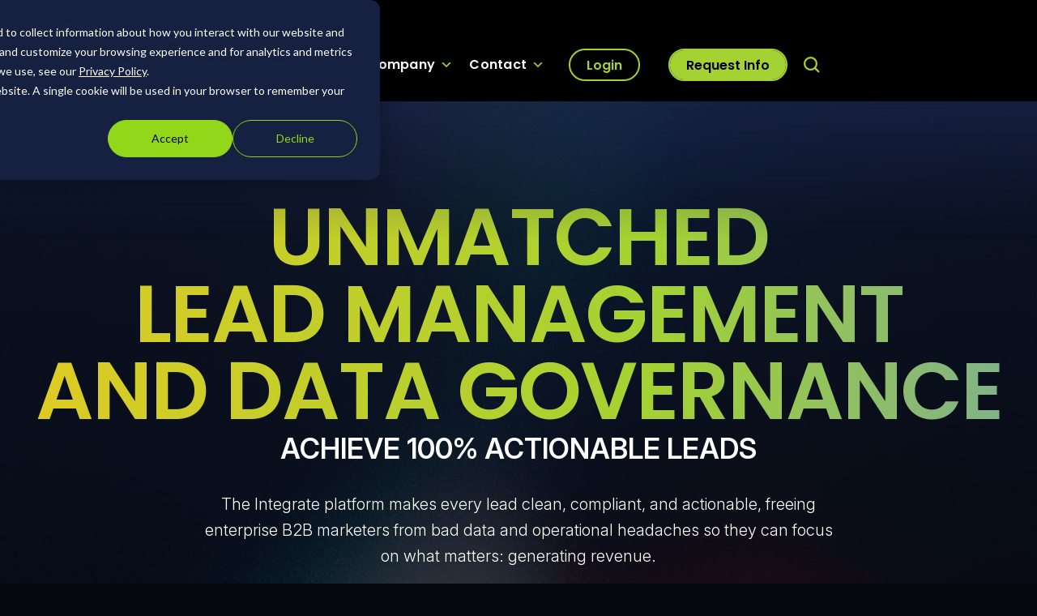

--- FILE ---
content_type: text/html; charset=UTF-8
request_url: https://www.integrate.com/?utm_medium=web&utm_source=event&utm_campaign=forrester-b2bsummit-21
body_size: 29420
content:
<!DOCTYPE html>
<html lang="en-US">
<head>
	<meta charset="UTF-8">
	<meta name="viewport" content="width=device-width, initial-scale=1, shrink-to-fit=no">
	<link rel="profile" href="http://gmpg.org/xfn/11">
    
   	<link rel="preload" as="style" href="https://www.integrate.com/wp-includes/css/dashicons.min.css"><link rel="preload" as="style" href="https://cdnjs.cloudflare.com/ajax/libs/magnific-popup.js/1.2.0/magnific-popup.min.css"><link rel="preload" as="style" href="https://cdnjs.cloudflare.com/ajax/libs/slick-carousel/1.9.0/slick.min.css"><link rel="preload" as="script" href="https://www.integrate.com/wp-includes/js/jquery/jquery.min.js"><link rel="preload" as="script" href="https://cdnjs.cloudflare.com/ajax/libs/magnific-popup.js/1.2.0/jquery.magnific-popup.min.js"><link rel="preload" as="script" href="https://cdnjs.cloudflare.com/ajax/libs/slick-carousel/1.9.0/slick.min.js">    
    

	<!-- Google Tag Manager -->
	<script>document.addEventListener('StartAsyncLoading',function(event){setTimeout(function() {(function(w,d,s,l,i){w[l]=w[l]||[];w[l].push({'gtm.start':
		new Date().getTime(),event:'gtm.js'});var f=d.getElementsByTagName(s)[0],
		j=d.createElement(s),dl=l!='dataLayer'?'&l='+l:'';j.async=true;j.src=
		'https://www.googletagmanager.com/gtm.js?id='+i+dl+ '&gtm_auth=SaXgNt_BS0JJ6MpkgUD3Dg&gtm_preview=env-2&gtm_cookies_win=x';f.parentNode.insertBefore(j,f);
	})(window,document,'script','dataLayer','GTM-TJD26H6');}, 500);});</script>
	<!-- End Google Tag Manager -->
	<link rel="preconnect" href="https://fonts.googleapis.com">
	<link rel="preconnect" href="https://fonts.gstatic.com" crossorigin>
	<link rel="stylesheet" href="https://fonts.googleapis.com/css2?family=Inter:ital,opsz,wght@0,14..32,100..900;1,14..32,100..900&family=Poppins:wght@600;700&display=swap">
	<meta name='robots' content='index, follow, max-image-preview:large, max-snippet:-1, max-video-preview:-1' />
	<style>img:is([sizes="auto" i], [sizes^="auto," i]) { contain-intrinsic-size: 3000px 1500px }</style>
	
	<!-- This site is optimized with the Yoast SEO Premium plugin v26.2 (Yoast SEO v26.8) - https://yoast.com/product/yoast-seo-premium-wordpress/ -->
	<title>Lead Management &amp; Data Governance Solution | Integrate</title>
	<meta name="description" content="The Integrate platform makes every lead clean, compliant, and actionable, freeing enterprise B2B marketers from bad data and operational headaches so they can focus on what matters: generating revenue." />
	<link rel="canonical" href="https://www.integrate.com/" />
	<meta property="og:locale" content="en_US" />
	<meta property="og:type" content="website" />
	<meta property="og:title" content="Home" />
	<meta property="og:description" content="The Integrate platform makes every lead clean, compliant, and actionable, freeing enterprise B2B marketers from bad data and operational headaches so they can focus on what matters: generating revenue." />
	<meta property="og:url" content="https://www.integrate.com/" />
	<meta property="og:site_name" content="Integrate" />
	<meta property="article:publisher" content="https://www.facebook.com/IntegratePlatform" />
	<meta property="article:modified_time" content="2025-08-22T20:07:03+00:00" />
	<meta property="og:image" content="https://www.integrate.com/wp-content/uploads/2024/10/Integrate-OpenGraph.png" />
	<meta property="og:image:width" content="1200" />
	<meta property="og:image:height" content="630" />
	<meta property="og:image:type" content="image/png" />
	<meta name="twitter:card" content="summary_large_image" />
	<meta name="twitter:site" content="@integrate" />
	<script type="application/ld+json" class="yoast-schema-graph">{"@context":"https://schema.org","@graph":[{"@type":"WebPage","@id":"https://www.integrate.com/","url":"https://www.integrate.com/","name":"Lead Management & Data Governance Solution | Integrate","isPartOf":{"@id":"https://www.integrate.com/#website"},"about":{"@id":"https://www.integrate.com/#organization"},"datePublished":"2024-08-28T23:28:51+00:00","dateModified":"2025-08-22T20:07:03+00:00","description":"The Integrate platform makes every lead clean, compliant, and actionable, freeing enterprise B2B marketers from bad data and operational headaches so they can focus on what matters: generating revenue.","breadcrumb":{"@id":"https://www.integrate.com/#breadcrumb"},"inLanguage":"en-US","potentialAction":[{"@type":"ReadAction","target":["https://www.integrate.com/"]}]},{"@type":"BreadcrumbList","@id":"https://www.integrate.com/#breadcrumb","itemListElement":[{"@type":"ListItem","position":1,"name":"Home"}]},{"@type":"WebSite","@id":"https://www.integrate.com/#website","url":"https://www.integrate.com/","name":"Integrate","description":"","publisher":{"@id":"https://www.integrate.com/#organization"},"potentialAction":[{"@type":"SearchAction","target":{"@type":"EntryPoint","urlTemplate":"https://www.integrate.com/?s={search_term_string}"},"query-input":{"@type":"PropertyValueSpecification","valueRequired":true,"valueName":"search_term_string"}}],"inLanguage":"en-US"},{"@type":"Organization","@id":"https://www.integrate.com/#organization","name":"Integrate","url":"https://www.integrate.com/","logo":{"@type":"ImageObject","inLanguage":"en-US","@id":"https://www.integrate.com/#/schema/logo/image/","url":"https://www.integrate.com/wp-content/uploads/2024/08/LOGO-W.svg","contentUrl":"https://www.integrate.com/wp-content/uploads/2024/08/LOGO-W.svg","width":185,"height":35,"caption":"Integrate"},"image":{"@id":"https://www.integrate.com/#/schema/logo/image/"},"sameAs":["https://www.facebook.com/IntegratePlatform","https://x.com/integrate","https://www.linkedin.com/company/integrate-/"]}]}</script>
	<meta name="msvalidate.01" content="0AAEA983B2F67DEE9F308711A12B5C7F" />
	<meta name="google-site-verification" content="eFVJ5zcb3stvGX6-8mtD23oGIv111Q_MNDw3VIuQh7o" />
	<!-- / Yoast SEO Premium plugin. -->


<link rel="alternate" type="application/rss+xml" title="Integrate &raquo; Feed" href="https://www.integrate.com/feed" />
<link rel="alternate" type="application/rss+xml" title="Integrate &raquo; Comments Feed" href="https://www.integrate.com/comments/feed" />
<link rel='stylesheet' id='wp-block-library-css' href='https://www.integrate.com/wp-includes/css/dist/block-library/style.min.css' media='all' />
<style id='classic-theme-styles-inline-css'>
/*! This file is auto-generated */
.wp-block-button__link{color:#fff;background-color:#32373c;border-radius:9999px;box-shadow:none;text-decoration:none;padding:calc(.667em + 2px) calc(1.333em + 2px);font-size:1.125em}.wp-block-file__button{background:#32373c;color:#fff;text-decoration:none}
</style>
<style id='global-styles-inline-css'>
:root{--wp--preset--aspect-ratio--square: 1;--wp--preset--aspect-ratio--4-3: 4/3;--wp--preset--aspect-ratio--3-4: 3/4;--wp--preset--aspect-ratio--3-2: 3/2;--wp--preset--aspect-ratio--2-3: 2/3;--wp--preset--aspect-ratio--16-9: 16/9;--wp--preset--aspect-ratio--9-16: 9/16;--wp--preset--color--black: #000000;--wp--preset--color--cyan-bluish-gray: #abb8c3;--wp--preset--color--white: #fff;--wp--preset--color--pale-pink: #f78da7;--wp--preset--color--vivid-red: #cf2e2e;--wp--preset--color--luminous-vivid-orange: #ff6900;--wp--preset--color--luminous-vivid-amber: #fcb900;--wp--preset--color--light-green-cyan: #7bdcb5;--wp--preset--color--vivid-green-cyan: #00d084;--wp--preset--color--pale-cyan-blue: #8ed1fc;--wp--preset--color--vivid-cyan-blue: #0693e3;--wp--preset--color--vivid-purple: #9b51e0;--wp--preset--color--blue: #0d6efd;--wp--preset--color--indigo: #6610f2;--wp--preset--color--purple: #8f489a;--wp--preset--color--pink: #e82176;--wp--preset--color--red: #e91d2d;--wp--preset--color--orange: #ef9600;--wp--preset--color--yellow: #ddcb24;--wp--preset--color--green: #198754;--wp--preset--color--teal: #20c997;--wp--preset--color--cyan: #0dcaf0;--wp--preset--color--gray: #6c757d;--wp--preset--color--gray-dark: #343a40;--wp--preset--gradient--vivid-cyan-blue-to-vivid-purple: linear-gradient(135deg,rgba(6,147,227,1) 0%,rgb(155,81,224) 100%);--wp--preset--gradient--light-green-cyan-to-vivid-green-cyan: linear-gradient(135deg,rgb(122,220,180) 0%,rgb(0,208,130) 100%);--wp--preset--gradient--luminous-vivid-amber-to-luminous-vivid-orange: linear-gradient(135deg,rgba(252,185,0,1) 0%,rgba(255,105,0,1) 100%);--wp--preset--gradient--luminous-vivid-orange-to-vivid-red: linear-gradient(135deg,rgba(255,105,0,1) 0%,rgb(207,46,46) 100%);--wp--preset--gradient--very-light-gray-to-cyan-bluish-gray: linear-gradient(135deg,rgb(238,238,238) 0%,rgb(169,184,195) 100%);--wp--preset--gradient--cool-to-warm-spectrum: linear-gradient(135deg,rgb(74,234,220) 0%,rgb(151,120,209) 20%,rgb(207,42,186) 40%,rgb(238,44,130) 60%,rgb(251,105,98) 80%,rgb(254,248,76) 100%);--wp--preset--gradient--blush-light-purple: linear-gradient(135deg,rgb(255,206,236) 0%,rgb(152,150,240) 100%);--wp--preset--gradient--blush-bordeaux: linear-gradient(135deg,rgb(254,205,165) 0%,rgb(254,45,45) 50%,rgb(107,0,62) 100%);--wp--preset--gradient--luminous-dusk: linear-gradient(135deg,rgb(255,203,112) 0%,rgb(199,81,192) 50%,rgb(65,88,208) 100%);--wp--preset--gradient--pale-ocean: linear-gradient(135deg,rgb(255,245,203) 0%,rgb(182,227,212) 50%,rgb(51,167,181) 100%);--wp--preset--gradient--electric-grass: linear-gradient(135deg,rgb(202,248,128) 0%,rgb(113,206,126) 100%);--wp--preset--gradient--midnight: linear-gradient(135deg,rgb(2,3,129) 0%,rgb(40,116,252) 100%);--wp--preset--font-size--small: 13px;--wp--preset--font-size--medium: 20px;--wp--preset--font-size--large: 36px;--wp--preset--font-size--x-large: 42px;--wp--preset--spacing--20: 0.44rem;--wp--preset--spacing--30: 0.67rem;--wp--preset--spacing--40: 1rem;--wp--preset--spacing--50: 1.5rem;--wp--preset--spacing--60: 2.25rem;--wp--preset--spacing--70: 3.38rem;--wp--preset--spacing--80: 5.06rem;--wp--preset--shadow--natural: 6px 6px 9px rgba(0, 0, 0, 0.2);--wp--preset--shadow--deep: 12px 12px 50px rgba(0, 0, 0, 0.4);--wp--preset--shadow--sharp: 6px 6px 0px rgba(0, 0, 0, 0.2);--wp--preset--shadow--outlined: 6px 6px 0px -3px rgba(255, 255, 255, 1), 6px 6px rgba(0, 0, 0, 1);--wp--preset--shadow--crisp: 6px 6px 0px rgba(0, 0, 0, 1);}:where(.is-layout-flex){gap: 0.5em;}:where(.is-layout-grid){gap: 0.5em;}body .is-layout-flex{display: flex;}.is-layout-flex{flex-wrap: wrap;align-items: center;}.is-layout-flex > :is(*, div){margin: 0;}body .is-layout-grid{display: grid;}.is-layout-grid > :is(*, div){margin: 0;}:where(.wp-block-columns.is-layout-flex){gap: 2em;}:where(.wp-block-columns.is-layout-grid){gap: 2em;}:where(.wp-block-post-template.is-layout-flex){gap: 1.25em;}:where(.wp-block-post-template.is-layout-grid){gap: 1.25em;}.has-black-color{color: var(--wp--preset--color--black) !important;}.has-cyan-bluish-gray-color{color: var(--wp--preset--color--cyan-bluish-gray) !important;}.has-white-color{color: var(--wp--preset--color--white) !important;}.has-pale-pink-color{color: var(--wp--preset--color--pale-pink) !important;}.has-vivid-red-color{color: var(--wp--preset--color--vivid-red) !important;}.has-luminous-vivid-orange-color{color: var(--wp--preset--color--luminous-vivid-orange) !important;}.has-luminous-vivid-amber-color{color: var(--wp--preset--color--luminous-vivid-amber) !important;}.has-light-green-cyan-color{color: var(--wp--preset--color--light-green-cyan) !important;}.has-vivid-green-cyan-color{color: var(--wp--preset--color--vivid-green-cyan) !important;}.has-pale-cyan-blue-color{color: var(--wp--preset--color--pale-cyan-blue) !important;}.has-vivid-cyan-blue-color{color: var(--wp--preset--color--vivid-cyan-blue) !important;}.has-vivid-purple-color{color: var(--wp--preset--color--vivid-purple) !important;}.has-black-background-color{background-color: var(--wp--preset--color--black) !important;}.has-cyan-bluish-gray-background-color{background-color: var(--wp--preset--color--cyan-bluish-gray) !important;}.has-white-background-color{background-color: var(--wp--preset--color--white) !important;}.has-pale-pink-background-color{background-color: var(--wp--preset--color--pale-pink) !important;}.has-vivid-red-background-color{background-color: var(--wp--preset--color--vivid-red) !important;}.has-luminous-vivid-orange-background-color{background-color: var(--wp--preset--color--luminous-vivid-orange) !important;}.has-luminous-vivid-amber-background-color{background-color: var(--wp--preset--color--luminous-vivid-amber) !important;}.has-light-green-cyan-background-color{background-color: var(--wp--preset--color--light-green-cyan) !important;}.has-vivid-green-cyan-background-color{background-color: var(--wp--preset--color--vivid-green-cyan) !important;}.has-pale-cyan-blue-background-color{background-color: var(--wp--preset--color--pale-cyan-blue) !important;}.has-vivid-cyan-blue-background-color{background-color: var(--wp--preset--color--vivid-cyan-blue) !important;}.has-vivid-purple-background-color{background-color: var(--wp--preset--color--vivid-purple) !important;}.has-black-border-color{border-color: var(--wp--preset--color--black) !important;}.has-cyan-bluish-gray-border-color{border-color: var(--wp--preset--color--cyan-bluish-gray) !important;}.has-white-border-color{border-color: var(--wp--preset--color--white) !important;}.has-pale-pink-border-color{border-color: var(--wp--preset--color--pale-pink) !important;}.has-vivid-red-border-color{border-color: var(--wp--preset--color--vivid-red) !important;}.has-luminous-vivid-orange-border-color{border-color: var(--wp--preset--color--luminous-vivid-orange) !important;}.has-luminous-vivid-amber-border-color{border-color: var(--wp--preset--color--luminous-vivid-amber) !important;}.has-light-green-cyan-border-color{border-color: var(--wp--preset--color--light-green-cyan) !important;}.has-vivid-green-cyan-border-color{border-color: var(--wp--preset--color--vivid-green-cyan) !important;}.has-pale-cyan-blue-border-color{border-color: var(--wp--preset--color--pale-cyan-blue) !important;}.has-vivid-cyan-blue-border-color{border-color: var(--wp--preset--color--vivid-cyan-blue) !important;}.has-vivid-purple-border-color{border-color: var(--wp--preset--color--vivid-purple) !important;}.has-vivid-cyan-blue-to-vivid-purple-gradient-background{background: var(--wp--preset--gradient--vivid-cyan-blue-to-vivid-purple) !important;}.has-light-green-cyan-to-vivid-green-cyan-gradient-background{background: var(--wp--preset--gradient--light-green-cyan-to-vivid-green-cyan) !important;}.has-luminous-vivid-amber-to-luminous-vivid-orange-gradient-background{background: var(--wp--preset--gradient--luminous-vivid-amber-to-luminous-vivid-orange) !important;}.has-luminous-vivid-orange-to-vivid-red-gradient-background{background: var(--wp--preset--gradient--luminous-vivid-orange-to-vivid-red) !important;}.has-very-light-gray-to-cyan-bluish-gray-gradient-background{background: var(--wp--preset--gradient--very-light-gray-to-cyan-bluish-gray) !important;}.has-cool-to-warm-spectrum-gradient-background{background: var(--wp--preset--gradient--cool-to-warm-spectrum) !important;}.has-blush-light-purple-gradient-background{background: var(--wp--preset--gradient--blush-light-purple) !important;}.has-blush-bordeaux-gradient-background{background: var(--wp--preset--gradient--blush-bordeaux) !important;}.has-luminous-dusk-gradient-background{background: var(--wp--preset--gradient--luminous-dusk) !important;}.has-pale-ocean-gradient-background{background: var(--wp--preset--gradient--pale-ocean) !important;}.has-electric-grass-gradient-background{background: var(--wp--preset--gradient--electric-grass) !important;}.has-midnight-gradient-background{background: var(--wp--preset--gradient--midnight) !important;}.has-small-font-size{font-size: var(--wp--preset--font-size--small) !important;}.has-medium-font-size{font-size: var(--wp--preset--font-size--medium) !important;}.has-large-font-size{font-size: var(--wp--preset--font-size--large) !important;}.has-x-large-font-size{font-size: var(--wp--preset--font-size--x-large) !important;}
:where(.wp-block-post-template.is-layout-flex){gap: 1.25em;}:where(.wp-block-post-template.is-layout-grid){gap: 1.25em;}
:where(.wp-block-columns.is-layout-flex){gap: 2em;}:where(.wp-block-columns.is-layout-grid){gap: 2em;}
:root :where(.wp-block-pullquote){font-size: 1.5em;line-height: 1.6;}
</style>
<link rel='stylesheet' id='megamenu-css' href='https://www.integrate.com/wp-content/uploads/maxmegamenu/style.css' media='all' />
<link rel='stylesheet' id='dashicons-css' href='https://www.integrate.com/wp-includes/css/dashicons.min.css' media='all' />
<link rel='stylesheet' id='child-understrap-styles-css' href='https://www.integrate.com/wp-content/themes/integrate/css/child-theme.min.css' media='all' />
<link rel='stylesheet' id='aos-style-css' href='https://www.integrate.com/wp-content/themes/integrate/custom-lib/css/aos.css' media='all' />
<link rel='stylesheet' id='magnific-popup-css-css' href='https://cdnjs.cloudflare.com/ajax/libs/magnific-popup.js/1.2.0/magnific-popup.min.css' media='all' />
<link rel='stylesheet' id='slick-css-css' href='https://cdnjs.cloudflare.com/ajax/libs/slick-carousel/1.9.0/slick.min.css' media='all' />
<link rel='stylesheet' id='slick-theme-css-css' href='https://cdnjs.cloudflare.com/ajax/libs/slick-carousel/1.9.0/slick-theme.min.css' media='all' />
<script src="https://www.integrate.com/wp-includes/js/jquery/jquery.min.js" id="jquery-core-js"></script>
<script src="https://www.integrate.com/wp-includes/js/jquery/jquery-migrate.min.js" id="jquery-migrate-js"></script>
<script src="https://cdnjs.cloudflare.com/ajax/libs/magnific-popup.js/1.2.0/jquery.magnific-popup.min.js" id="magnific-popup-js-js"></script>
<script src="https://cdnjs.cloudflare.com/ajax/libs/slick-carousel/1.9.0/slick.min.js" id="slick-js-js"></script>
			<!-- DO NOT COPY THIS SNIPPET! Start of Page Analytics Tracking for HubSpot WordPress plugin v11.3.37-->
			<script class="hsq-set-content-id" data-content-id="standard-page">
				var _hsq = _hsq || [];
				_hsq.push(["setContentType", "standard-page"]);
			</script>
			<!-- DO NOT COPY THIS SNIPPET! End of Page Analytics Tracking for HubSpot WordPress plugin -->
			<!-- Stream WordPress user activity plugin v4.1.1 -->
<meta name="mobile-web-app-capable" content="yes">
<meta name="apple-mobile-web-app-capable" content="yes">
<meta name="apple-mobile-web-app-title" content="Integrate - ">
<link rel="icon" href="https://www.integrate.com/wp-content/uploads/2024/08/Site-Icon.svg" sizes="32x32" />
<link rel="icon" href="https://www.integrate.com/wp-content/uploads/2024/08/Site-Icon.svg" sizes="192x192" />
<link rel="apple-touch-icon" href="https://www.integrate.com/wp-content/uploads/2024/08/Site-Icon.svg" />
<meta name="msapplication-TileImage" content="https://www.integrate.com/wp-content/uploads/2024/08/Site-Icon.svg" />
		<style id="wp-custom-css">
			.page-id-7631 header#wrapper-navbar {
    display: none;
}

table.tj-table {
  border: 1px solid #808080;
  background-color: #EEEEEE;
  width: 100%;
  text-align: left;
  border-collapse: collapse;
	margin-top:35px;
}
table.tj-table td, table.tj-table th {
  border: 1px solid #AAAAAA;
  padding: 3px 5px;
}
table.tj-table tbody td {
  font-size: 13px;
}
table.tj-table tr:nth-child(even) {
  background: #FFFFFF;
}
table.tj-table thead {
  background: #D7D7D7;
  border-bottom: 2px solid #444444;
}
table.tj-table thead th {
  font-size: 15px;
  font-weight: bold;
  color: #060810;
  border-left: 2px solid #EEEEEE;
}
table.tj-table thead th:first-child {
  border-left: none;
}

table.tj-table tfoot {
  font-size: 14px;
  font-weight: bold;
  color: #FFFFFF;
  background: #FFFFFF;
  background: -moz-linear-gradient(top, #ffffff 0%, #ffffff 66%, #FFFFFF 100%);
  background: -webkit-linear-gradient(top, #ffffff 0%, #ffffff 66%, #FFFFFF 100%);
  background: linear-gradient(to bottom, #ffffff 0%, #ffffff 66%, #FFFFFF 100%);
  border-top: 2px solid #444444;
}
table.tj-table tfoot td {
  font-size: 14px;
}
table.tj-table tfoot .links {
  text-align: right;
}
table.tj-table tfoot .links a{
  display: inline-block;
  background: #1C6EA4;
  color: #FFFFFF;
  padding: 2px 8px;
  border-radius: 5px;
}
body.page-id-1032 .block-latest-resources .content-post .latest-posts .post-item a .card-heading img {
	object-fit: contain !important;
    object-position: center !important;
}



/* FORM CSS */
.hs-form-html .hsfc-Step__Content {
	padding:0 !important;
}
.hs-form-html.left-align-form {
	text-align:left !important;
}
.hs-form-html .hsfc-FieldLabel span {
    color: #fff !important;
    font-size: 11px;
    text-transform: uppercase;
    font-family: 'Poppins';
    font-weight: bold;
}
.hs-form-html .hsfc-Row input[type="email"],
.hs-form-html .hsfc-Row input[type="text"],
.hs-form-html .hsfc-Row textarea {
	background: rgba(0, 0, 0, 0);
    border-top: 0;
    border-left: 0;
    border-right: 0;
    border-bottom: 1px solid #fff;
    border-radius: 0;
    padding: 0;
    color: #fff;
    box-shadow: none;
	font-family:'Poppins' !important;
	font-size:11px !important;
}
.hs-form-html label {
	margin-bottom:0 !important;
}
.hs-form-html .hsfc-CheckboxField,
.hs-form-html .hsfc-Row {
	display:block !important;
}
.hs-form-html .hsfc-RichText p,
.hs-form-html .hsfc-RichText,
.hs-form-html .hsfc-RichText > * {
    margin: 0 !important;
    font-size: 14px !important;
    font-family: 'Inter' !important;
	line-height:1.3em;
}
.hs-form-html .hsfc-RichText a
{
	color:#fff !important;
    text-underline-offset: 6px;
    text-decoration-color: #a4d233;
    text-decoration-thickness: 1px;
    font-weight: 200 !important;
}
.hs-form-html .hsfc-RichText br {
	display:none !important;
}

.hs-form-html .hsfc-NavigationRow__Buttons {
	justify-content:center !important;
}

.hs-form-html .hsfc-RichText
 {
    color: #fff!important;
}
.hs-form-html .hsfc-ErrorAlert {
	font-size: 11px !important;
    line-height: 1em !important;
	font-family:'Poppins' !important;
}
.hs-form-html .hsfc-NavigationRow__Buttons button {
	    border: 2px solid #a4d233 !important;
    line-height: 22px !important;
    color: #060810 !important;
    padding: 10px 20px !important;
    display: inline-block;
    font-family: Poppins, sans-serif !important;
    font-size: 18px !important;
    font-weight: 600 !important;
    background: #a4d233 !important;
    text-decoration: none;
    outline: 0;
    transition: all .5s ease;
    position: relative;
    z-index: 1;
    text-align: center;
    pointer-events: initial !important;
    border-radius: 100px;
    text-shadow: none;
    width: -moz-fit-content;
    width: fit-content;
    min-width: 150px;
    margin-bottom: 20px;
	text-transform:uppercase;
}
.subprocessors-block .card-form {
	width:400px;
	max-width:100%;
}
@media only screen and (min-width:992px) {
	
	.single .content-single-posts .bg-blue-gradient.fixed::-webkit-scrollbar,
	.single .content-single-posts .bg-blue-gradient.sticky::-webkit-scrollbar {
  width: 12px;
		border-radius:20px;
		
}

.single .content-single-posts .bg-blue-gradient.fixed::-webkit-scrollbar-track,
	.single .content-single-posts .bg-blue-gradient.sticky:-webkit-scrollbar-track {
  background: #000;       
}

.single .content-single-posts .bg-blue-gradient.fixed::-webkit-scrollbar-thumb,
	.single .content-single-posts .bg-blue-gradient.sticky::-webkit-scrollbar-thumb {
  background-color: #a4d233;   
  border-radius: 20px;     
  border: 3px solid #a4d233;
}
}


		</style>
		<style type="text/css">/** Mega Menu CSS: fs **/</style>
	<script>!function(e){var n="https://s.go-mpulse.net/boomerang/";if("False"=="True")e.BOOMR_config=e.BOOMR_config||{},e.BOOMR_config.PageParams=e.BOOMR_config.PageParams||{},e.BOOMR_config.PageParams.pci=!0,n="https://s2.go-mpulse.net/boomerang/";if(window.BOOMR_API_key="XRQKS-PJBN3-V2B3E-7F6SZ-3FHFZ",function(){function e(){if(!o){var e=document.createElement("script");e.id="boomr-scr-as",e.src=window.BOOMR.url,e.async=!0,i.parentNode.appendChild(e),o=!0}}function t(e){o=!0;var n,t,a,r,d=document,O=window;if(window.BOOMR.snippetMethod=e?"if":"i",t=function(e,n){var t=d.createElement("script");t.id=n||"boomr-if-as",t.src=window.BOOMR.url,BOOMR_lstart=(new Date).getTime(),e=e||d.body,e.appendChild(t)},!window.addEventListener&&window.attachEvent&&navigator.userAgent.match(/MSIE [67]\./))return window.BOOMR.snippetMethod="s",void t(i.parentNode,"boomr-async");a=document.createElement("IFRAME"),a.src="about:blank",a.title="",a.role="presentation",a.loading="eager",r=(a.frameElement||a).style,r.width=0,r.height=0,r.border=0,r.display="none",i.parentNode.appendChild(a);try{O=a.contentWindow,d=O.document.open()}catch(_){n=document.domain,a.src="javascript:var d=document.open();d.domain='"+n+"';void(0);",O=a.contentWindow,d=O.document.open()}if(n)d._boomrl=function(){this.domain=n,t()},d.write("<bo"+"dy onload='document._boomrl();'>");else if(O._boomrl=function(){t()},O.addEventListener)O.addEventListener("load",O._boomrl,!1);else if(O.attachEvent)O.attachEvent("onload",O._boomrl);d.close()}function a(e){window.BOOMR_onload=e&&e.timeStamp||(new Date).getTime()}if(!window.BOOMR||!window.BOOMR.version&&!window.BOOMR.snippetExecuted){window.BOOMR=window.BOOMR||{},window.BOOMR.snippetStart=(new Date).getTime(),window.BOOMR.snippetExecuted=!0,window.BOOMR.snippetVersion=12,window.BOOMR.url=n+"XRQKS-PJBN3-V2B3E-7F6SZ-3FHFZ";var i=document.currentScript||document.getElementsByTagName("script")[0],o=!1,r=document.createElement("link");if(r.relList&&"function"==typeof r.relList.supports&&r.relList.supports("preload")&&"as"in r)window.BOOMR.snippetMethod="p",r.href=window.BOOMR.url,r.rel="preload",r.as="script",r.addEventListener("load",e),r.addEventListener("error",function(){t(!0)}),setTimeout(function(){if(!o)t(!0)},3e3),BOOMR_lstart=(new Date).getTime(),i.parentNode.appendChild(r);else t(!1);if(window.addEventListener)window.addEventListener("load",a,!1);else if(window.attachEvent)window.attachEvent("onload",a)}}(),"".length>0)if(e&&"performance"in e&&e.performance&&"function"==typeof e.performance.setResourceTimingBufferSize)e.performance.setResourceTimingBufferSize();!function(){if(BOOMR=e.BOOMR||{},BOOMR.plugins=BOOMR.plugins||{},!BOOMR.plugins.AK){var n=""=="true"?1:0,t="",a="q6djylaxfeceyzyzyxsq-f-e240bec1f-clientnsv4-s.akamaihd.net",i="false"=="true"?2:1,o={"ak.v":"39","ak.cp":"1334015","ak.ai":parseInt("802365",10),"ak.ol":"0","ak.cr":11,"ak.ipv":4,"ak.proto":"h2","ak.rid":"5e14ae14","ak.r":44277,"ak.a2":n,"ak.m":"b","ak.n":"essl","ak.bpcip":"135.134.156.0","ak.cport":64517,"ak.gh":"23.34.83.72","ak.quicv":"","ak.tlsv":"tls1.3","ak.0rtt":"","ak.0rtt.ed":"","ak.csrc":"-","ak.acc":"","ak.t":"1729742309","ak.ak":"hOBiQwZUYzCg5VSAfCLimQ==PdrS5gO0Dfl2h9wAQbE9vXTjWIwQqHnWmfvhtgEhn6tyUQafUU/7iCa9OOmRqPGDg40kDjUFvkUs5u1af1Y8WGRLubzlwRfY03QSmTIy3KlThj47sh5H7yJGlu2mFarmp2ph6+vXM9LmcTZSDRm29hm9iRFwpwHJ6adD0K3onzDBF/vHEQG4RLrLMxJWJlxNxTHf/6sXQai0zWTLvaYp7isoyw/LMMWjLWn6PjYb1XXjaOclJBKxVt1L6TBaH6MOwrvyHU5kg8WXLNG3pa3hn6x3U49MhYfBI3hDSJC4JlUmT6sRRQODUjvwQtRdrSPGcDmteZvPYEkkKZL0LewQaymKAA/DVySWMk6AENNrBF8t/UOAwckaevxUoSClLBIrCA1Az5MK/xzXGT/i8zUktrANnw1nzBijXNS/zSmMVNA=","ak.pv":"7","ak.dpoabenc":"","ak.tf":i};if(""!==t)o["ak.ruds"]=t;var r={i:!1,av:function(n){var t="http.initiator";if(n&&(!n[t]||"spa_hard"===n[t]))o["ak.feo"]=void 0!==e.aFeoApplied?1:0,BOOMR.addVar(o)},rv:function(){var e=["ak.bpcip","ak.cport","ak.cr","ak.csrc","ak.gh","ak.ipv","ak.m","ak.n","ak.ol","ak.proto","ak.quicv","ak.tlsv","ak.0rtt","ak.0rtt.ed","ak.r","ak.acc","ak.t","ak.tf"];BOOMR.removeVar(e)}};BOOMR.plugins.AK={akVars:o,akDNSPreFetchDomain:a,init:function(){if(!r.i){var e=BOOMR.subscribe;e("before_beacon",r.av,null,null),e("onbeacon",r.rv,null,null),r.i=!0}return this},is_complete:function(){return!0}}}}()}(window);</script>


                              <script>!function(e){var n="https://s.go-mpulse.net/boomerang/";if("False"=="True")e.BOOMR_config=e.BOOMR_config||{},e.BOOMR_config.PageParams=e.BOOMR_config.PageParams||{},e.BOOMR_config.PageParams.pci=!0,n="https://s2.go-mpulse.net/boomerang/";if(window.BOOMR_API_key="XRQKS-PJBN3-V2B3E-7F6SZ-3FHFZ",function(){function e(){if(!o){var e=document.createElement("script");e.id="boomr-scr-as",e.src=window.BOOMR.url,e.async=!0,i.parentNode.appendChild(e),o=!0}}function t(e){o=!0;var n,t,a,r,d=document,O=window;if(window.BOOMR.snippetMethod=e?"if":"i",t=function(e,n){var t=d.createElement("script");t.id=n||"boomr-if-as",t.src=window.BOOMR.url,BOOMR_lstart=(new Date).getTime(),e=e||d.body,e.appendChild(t)},!window.addEventListener&&window.attachEvent&&navigator.userAgent.match(/MSIE [67]\./))return window.BOOMR.snippetMethod="s",void t(i.parentNode,"boomr-async");a=document.createElement("IFRAME"),a.src="about:blank",a.title="",a.role="presentation",a.loading="eager",r=(a.frameElement||a).style,r.width=0,r.height=0,r.border=0,r.display="none",i.parentNode.appendChild(a);try{O=a.contentWindow,d=O.document.open()}catch(_){n=document.domain,a.src="javascript:var d=document.open();d.domain='"+n+"';void(0);",O=a.contentWindow,d=O.document.open()}if(n)d._boomrl=function(){this.domain=n,t()},d.write("<bo"+"dy onload='document._boomrl();'>");else if(O._boomrl=function(){t()},O.addEventListener)O.addEventListener("load",O._boomrl,!1);else if(O.attachEvent)O.attachEvent("onload",O._boomrl);d.close()}function a(e){window.BOOMR_onload=e&&e.timeStamp||(new Date).getTime()}if(!window.BOOMR||!window.BOOMR.version&&!window.BOOMR.snippetExecuted){window.BOOMR=window.BOOMR||{},window.BOOMR.snippetStart=(new Date).getTime(),window.BOOMR.snippetExecuted=!0,window.BOOMR.snippetVersion=12,window.BOOMR.url=n+"XRQKS-PJBN3-V2B3E-7F6SZ-3FHFZ";var i=document.currentScript||document.getElementsByTagName("script")[0],o=!1,r=document.createElement("link");if(r.relList&&"function"==typeof r.relList.supports&&r.relList.supports("preload")&&"as"in r)window.BOOMR.snippetMethod="p",r.href=window.BOOMR.url,r.rel="preload",r.as="script",r.addEventListener("load",e),r.addEventListener("error",function(){t(!0)}),setTimeout(function(){if(!o)t(!0)},3e3),BOOMR_lstart=(new Date).getTime(),i.parentNode.appendChild(r);else t(!1);if(window.addEventListener)window.addEventListener("load",a,!1);else if(window.attachEvent)window.attachEvent("onload",a)}}(),"".length>0)if(e&&"performance"in e&&e.performance&&"function"==typeof e.performance.setResourceTimingBufferSize)e.performance.setResourceTimingBufferSize();!function(){if(BOOMR=e.BOOMR||{},BOOMR.plugins=BOOMR.plugins||{},!BOOMR.plugins.AK){var n=""=="true"?1:0,t="",a="cj23o3ixgqvio2l5fhoa-f-601b7491f-clientnsv4-s.akamaihd.net",i="false"=="true"?2:1,o={"ak.v":"39","ak.cp":"1334015","ak.ai":parseInt("802365",10),"ak.ol":"0","ak.cr":10,"ak.ipv":4,"ak.proto":"h2","ak.rid":"247d98dc","ak.r":42312,"ak.a2":n,"ak.m":"b","ak.n":"essl","ak.bpcip":"18.117.183.0","ak.cport":34384,"ak.gh":"23.52.41.149","ak.quicv":"","ak.tlsv":"tls1.3","ak.0rtt":"","ak.0rtt.ed":"","ak.csrc":"-","ak.acc":"","ak.t":"1769810396","ak.ak":"hOBiQwZUYzCg5VSAfCLimQ==x1ZkQNQqFY8YCvhz///ObZjXtsx54e9o9M0cuPm7lRmMHhZCXa+4NyxGS7PaGo35bui2TfEfmQxfjGZxAqWpgxQn83Og9vlrnshQ08W0fv+rdppwZhunmmVtOE+KDhQMwPCuIZNR2DeNm1m0gJLgfvHYCU50ZY9WC0IjeVCRZ2RiiZZYheAqSGQKwB+ZJtHuOKooR/WuuGXByeQvV7YnAkDXAFwIZgKfFCPNed8UegUQqnymx8k+ShJ3kqioB7M9Ael1biNPsM4rt0ZLleTFFq50t+b9mJFU4nxW1HN7yqdOvwLekC6N0TdAyEpID75qfiDVBccIV7gbcpk2Wm/nH4mqPuEScEzE3NLqMcNZpDl3svE8ZFu8PJSAajX4vK2Z3Yf/dGmSQh2p63/2djj2kCNsUSMDLH5avPaEuR+gLQE=","ak.pv":"9","ak.dpoabenc":"","ak.tf":i};if(""!==t)o["ak.ruds"]=t;var r={i:!1,av:function(n){var t="http.initiator";if(n&&(!n[t]||"spa_hard"===n[t]))o["ak.feo"]=void 0!==e.aFeoApplied?1:0,BOOMR.addVar(o)},rv:function(){var e=["ak.bpcip","ak.cport","ak.cr","ak.csrc","ak.gh","ak.ipv","ak.m","ak.n","ak.ol","ak.proto","ak.quicv","ak.tlsv","ak.0rtt","ak.0rtt.ed","ak.r","ak.acc","ak.t","ak.tf"];BOOMR.removeVar(e)}};BOOMR.plugins.AK={akVars:o,akDNSPreFetchDomain:a,init:function(){if(!r.i){var e=BOOMR.subscribe;e("before_beacon",r.av,null,null),e("onbeacon",r.rv,null,null),r.i=!0}return this},is_complete:function(){return!0}}}}()}(window);</script></head>
<body class="home wp-singular page-template-default page page-id-75 wp-custom-logo wp-embed-responsive wp-theme-understrap wp-child-theme-integrate mega-menu-primary group-blog understrap-has-sidebar" itemscope itemtype="http://schema.org/WebSite">
<!-- Google Tag Manager (noscript) -->
<noscript><iframe src="https://www.googletagmanager.com/ns.html?id=GTM-TJD26H6&gtm_auth=SaXgNt_BS0JJ6MpkgUD3Dg&gtm_preview=env-2&gtm_cookies_win=x" height="0" width="0" style="display:none;visibility:hidden"></iframe></noscript>
<!-- End Google Tag Manager (noscript) -->
<div id="page" class="site">
	<!-- ******************* The Navbar Area ******************* -->
	
	<header id="wrapper-navbar" class="header-site">
		<a id="GoSecondSection" class="skip-link visually-hidden" href="#">
			Skip the content		</a>
		<div class="container">
			<!-- Navigation Container -->
			<nav id="main-nav" class="navbar navbar-expand-xl" aria-labelledby="main-nav-label">
				<!-- Label for screen readers -->
				<div id="main-nav-label" class="screen-reader-text">
					Main Navigation				</div>
				<div class="container">
					<!-- Logo -->
					<div class="container-logo">
						<a href="https://www.integrate.com/" class="navbar-brand custom-logo-link" rel="home" aria-current="page"><img width="185" height="35" src="https://www.integrate.com/wp-content/uploads/2024/08/LOGO-W.svg" class="img-fluid" alt="Integrate" decoding="async" /></a>					</div>

					<div id="mega-menu-wrap-primary" class="mega-menu-wrap"><div class="mega-menu-toggle"><div class="mega-toggle-blocks-left"></div><div class="mega-toggle-blocks-center"><div class='mega-toggle-block mega-html-block mega-toggle-block-1' id='mega-toggle-block-1'><a href="#" class="dropdown-toggle-search"><img src="/wp-content/uploads/2024/09/search-icon.svg" width="25" alt="search"></a></div></div><div class="mega-toggle-blocks-right"><div class='mega-toggle-block mega-menu-toggle-animated-block mega-toggle-block-2' id='mega-toggle-block-2'><button aria-label="Toggle Menu" class="mega-toggle-animated mega-toggle-animated-slider" type="button" aria-expanded="false">
                  <span class="mega-toggle-animated-box">
                    <span class="mega-toggle-animated-inner"></span>
                  </span>
                </button></div></div></div><ul id="mega-menu-primary" class="mega-menu max-mega-menu mega-menu-horizontal mega-no-js" data-event="hover_intent" data-effect="fade_up" data-effect-speed="200" data-effect-mobile="disabled" data-effect-speed-mobile="0" data-mobile-force-width="body" data-second-click="go" data-document-click="collapse" data-vertical-behaviour="standard" data-breakpoint="1200" data-unbind="true" data-mobile-state="collapse_all" data-mobile-direction="vertical" data-hover-intent-timeout="300" data-hover-intent-interval="100" data-overlay-desktop="false" data-overlay-mobile="false"><li class="mega-menu-item mega-menu-item-type-post_type mega-menu-item-object-page mega-menu-item-has-children mega-align-bottom-left mega-menu-flyout mega-menu-item-1504" id="mega-menu-item-1504"><a class="mega-menu-link" href="https://www.integrate.com/platform" aria-expanded="false" tabindex="0">Platform<span class="mega-indicator" aria-hidden="true"></span></a>
<ul class="mega-sub-menu">
<li class="mega-menu-item mega-menu-item-type-post_type mega-menu-item-object-page mega-menu-item-2612" id="mega-menu-item-2612"><a class="mega-menu-link" href="https://www.integrate.com/platform/connect">Connect</a></li><li class="mega-menu-item mega-menu-item-type-post_type mega-menu-item-object-page mega-menu-item-3359" id="mega-menu-item-3359"><a class="mega-menu-link" href="https://www.integrate.com/platform/govern">Govern</a></li><li class="mega-menu-item mega-menu-item-type-post_type mega-menu-item-object-page mega-menu-item-3360" id="mega-menu-item-3360"><a class="mega-menu-link" href="https://www.integrate.com/platform/analyze">Analyze</a></li><li class="mega-menu-item mega-menu-item-type-post_type mega-menu-item-object-page mega-menu-item-1085" id="mega-menu-item-1085"><a class="mega-menu-link" href="https://www.integrate.com/platform/success-stories">Customer Success</a></li><li class="mega-menu-item mega-menu-item-type-post_type mega-menu-item-object-page mega-menu-item-7067" id="mega-menu-item-7067"><a class="mega-menu-link" href="https://www.integrate.com/platform/why-integrate">Why Integrate?</a></li></ul>
</li><li class="mega-menu-item mega-menu-item-type-post_type mega-menu-item-object-page mega-menu-item-has-children mega-align-bottom-left mega-menu-flyout mega-menu-item-2606" id="mega-menu-item-2606"><a class="mega-menu-link" href="https://www.integrate.com/solutions" aria-expanded="false" tabindex="0">Solutions<span class="mega-indicator" aria-hidden="true"></span></a>
<ul class="mega-sub-menu">
<li class="mega-menu-item mega-menu-item-type-post_type mega-menu-item-object-page mega-menu-item-has-children mega-menu-item-2610" id="mega-menu-item-2610"><a class="mega-menu-link" href="https://www.integrate.com/solutions/by-role" aria-expanded="false">By Role<span class="mega-indicator" aria-hidden="true"></span></a>
	<ul class="mega-sub-menu">
<li class="mega-menu-item mega-menu-item-type-post_type mega-menu-item-object-page mega-menu-item-2611" id="mega-menu-item-2611"><a class="mega-menu-link" href="https://www.integrate.com/solutions/by-role/marketing-ops">Marketing Ops</a></li><li class="mega-menu-item mega-menu-item-type-post_type mega-menu-item-object-page mega-menu-item-3365" id="mega-menu-item-3365"><a class="mega-menu-link" href="https://www.integrate.com/solutions/by-role/demand-generation">Demand Generation</a></li><li class="mega-menu-item mega-menu-item-type-post_type mega-menu-item-object-page mega-menu-item-3364" id="mega-menu-item-3364"><a class="mega-menu-link" href="https://www.integrate.com/solutions/by-role/field-marketing">Field Marketing</a></li><li class="mega-menu-item mega-menu-item-type-post_type mega-menu-item-object-page mega-menu-item-3363" id="mega-menu-item-3363"><a class="mega-menu-link" href="https://www.integrate.com/solutions/by-role/executive-leadership">Executive Leadership</a></li>	</ul>
</li><li class="mega-menu-item mega-menu-item-type-post_type mega-menu-item-object-page mega-menu-item-has-children mega-menu-item-6689" id="mega-menu-item-6689"><a class="mega-menu-link" href="https://www.integrate.com/solutions/by-channel" aria-expanded="false">By Channel<span class="mega-indicator" aria-hidden="true"></span></a>
	<ul class="mega-sub-menu">
<li class="mega-menu-item mega-menu-item-type-post_type mega-menu-item-object-page mega-menu-item-6690" id="mega-menu-item-6690"><a class="mega-menu-link" href="https://www.integrate.com/solutions/by-channel/content-syndication">Content Syndication</a></li><li class="mega-menu-item mega-menu-item-type-post_type mega-menu-item-object-page mega-menu-item-6691" id="mega-menu-item-6691"><a class="mega-menu-link" href="https://www.integrate.com/solutions/by-channel/events">Events</a></li><li class="mega-menu-item mega-menu-item-type-post_type mega-menu-item-object-page mega-menu-item-6692" id="mega-menu-item-6692"><a class="mega-menu-link" href="https://www.integrate.com/solutions/by-channel/list-uploads">List Uploads</a></li><li class="mega-menu-item mega-menu-item-type-post_type mega-menu-item-object-page mega-menu-item-6693" id="mega-menu-item-6693"><a class="mega-menu-link" href="https://www.integrate.com/solutions/by-channel/social-media">Social Media</a></li><li class="mega-menu-item mega-menu-item-type-post_type mega-menu-item-object-page mega-menu-item-6694" id="mega-menu-item-6694"><a class="mega-menu-link" href="https://www.integrate.com/solutions/by-channel/webinars">Webinars</a></li><li class="mega-menu-item mega-menu-item-type-post_type mega-menu-item-object-page mega-menu-item-6930" id="mega-menu-item-6930"><a class="mega-menu-link" href="https://www.integrate.com/solutions/by-channel/websites-and-forms">Websites and Forms</a></li>	</ul>
</li><li class="mega-menu-item mega-menu-item-type-post_type mega-menu-item-object-page mega-menu-item-2613" id="mega-menu-item-2613"><a class="mega-menu-link" href="https://www.integrate.com/solutions/strategic-services">Strategic Services</a></li></ul>
</li><li class="mega-menu-item mega-menu-item-type-post_type mega-menu-item-object-page mega-menu-item-has-children mega-align-bottom-left mega-menu-flyout mega-menu-item-2608" id="mega-menu-item-2608"><a class="mega-menu-link" href="https://www.integrate.com/resources" aria-expanded="false" tabindex="0">Resources<span class="mega-indicator" aria-hidden="true"></span></a>
<ul class="mega-sub-menu">
<li class="mega-menu-item mega-menu-item-type-custom mega-menu-item-object-custom mega-menu-item-874" id="mega-menu-item-874"><a class="mega-menu-link" href="https://www.integrate.com/resources?post_types=case-study">Case Studies</a></li><li class="mega-menu-item mega-menu-item-type-custom mega-menu-item-object-custom mega-menu-item-875" id="mega-menu-item-875"><a class="mega-menu-link" href="/resources?post_types=post">Blog</a></li><li class="mega-menu-item mega-menu-item-type-custom mega-menu-item-object-custom mega-menu-item-2722" id="mega-menu-item-2722"><a class="mega-menu-link" href="/resources?post_types=guide">Guides</a></li><li class="mega-menu-item mega-menu-item-type-custom mega-menu-item-object-custom mega-menu-item-3172" id="mega-menu-item-3172"><a class="mega-menu-link" href="/resources?post_types=press">News</a></li><li class="mega-menu-item mega-menu-item-type-custom mega-menu-item-object-custom mega-menu-item-5811" id="mega-menu-item-5811"><a class="mega-menu-link" href="https://www.integrate.com/resources?post_types=ebook">eBooks</a></li><li class="mega-menu-item mega-menu-item-type-custom mega-menu-item-object-custom mega-menu-item-6498" id="mega-menu-item-6498"><a class="mega-menu-link" href="https://www.integrate.com/resources?post_types=report">Reports</a></li><li class="mega-menu-item mega-menu-item-type-custom mega-menu-item-object-custom mega-menu-item-2724" id="mega-menu-item-2724"><a class="mega-menu-link" href="/resources?post_types=webinar">Webinars</a></li></ul>
</li><li class="mega-menu-item mega-menu-item-type-post_type mega-menu-item-object-page mega-menu-item-has-children mega-align-bottom-left mega-menu-flyout mega-menu-item-1865" id="mega-menu-item-1865"><a class="mega-menu-link" href="https://www.integrate.com/company" aria-expanded="false" tabindex="0">Company<span class="mega-indicator" aria-hidden="true"></span></a>
<ul class="mega-sub-menu">
<li class="mega-menu-item mega-menu-item-type-post_type mega-menu-item-object-page mega-menu-item-2609" id="mega-menu-item-2609"><a class="mega-menu-link" href="https://www.integrate.com/company/careers">Careers</a></li><li class="mega-menu-item mega-menu-item-type-post_type mega-menu-item-object-page mega-menu-item-2351" id="mega-menu-item-2351"><a class="mega-menu-link" href="https://www.integrate.com/company/security">Security</a></li><li class="mega-menu-item mega-menu-item-type-post_type mega-menu-item-object-page mega-menu-item-2412" id="mega-menu-item-2412"><a class="mega-menu-link" href="https://www.integrate.com/company/partners">Partners</a></li></ul>
</li><li class="mega-menu-item mega-menu-item-type-post_type mega-menu-item-object-page mega-menu-item-has-children mega-align-bottom-left mega-menu-flyout mega-menu-item-1080" id="mega-menu-item-1080"><a class="mega-menu-link" href="https://www.integrate.com/contact-us" aria-expanded="false" tabindex="0">Contact<span class="mega-indicator" aria-hidden="true"></span></a>
<ul class="mega-sub-menu">
<li class="mega-menu-item mega-menu-item-type-custom mega-menu-item-object-custom mega-menu-item-880" id="mega-menu-item-880"><a target="_blank" class="mega-menu-link" href="https://integrate.zendesk.com/auth/v2/login/signin?return_to=https%3A%2F%2Fhelp.integrate.com%2Fhc%2Fen-us&#038;theme=hc&#038;locale=en-us&#038;brand_id=2888716&#038;auth_origin=2888716%2Ctrue%2Ctrue">Support</a></li></ul>
</li><li class="mega-btn-menu-outline mega-menu-item mega-menu-item-type-custom mega-menu-item-object-custom mega-align-bottom-left mega-menu-flyout mega-menu-item-881 btn-menu-outline" id="mega-menu-item-881"><a target="_blank" class="mega-menu-link" href="https://app.integrate.com/login" tabindex="0">Login</a></li><li class="mega-btn-menu mega-menu-item mega-menu-item-type-post_type mega-menu-item-object-page mega-align-bottom-left mega-menu-flyout mega-menu-item-1079 btn-menu" id="mega-menu-item-1079"><a class="mega-menu-link" href="https://www.integrate.com/demo" tabindex="0">Request Info</a></li><li class="menu-item dropdown nav-search mega-menu-item"><a href="#" class="dropdown-toggle dropdown-toggle-search" data-toggle="dropdown">Search <b class="caret"></b></a></li></ul></li></ul></div>				</div>
				<div class="search-form-wrap d-none">
					<div class="container d-flex">
						
<form role="search" class="search-form" method="get" action="https://www.integrate.com/" >
	<label class="screen-reader-text" for="s-1">Search for:</label>
	<div class="input-group">
		<input type="search" class="field search-field form-control" id="s-1" name="s" value="" placeholder="Search &hellip;">
					<input type="submit" class="submit search-submit btn btn-primary" name="submit" value="Search">
			</div>
</form>
						<button type="submit" class="submit search-submit icon-submit">
							<img src="https://www.integrate.com/wp-content/themes/integrate/assets/svg/search-icon.svg" class="search-icon" alt="Search" width="32" height="32">
						</button>
					</div>
				</div>
			</nav>
		</div>
	</header><!-- #wrapper-navbar -->
<div class="wrapper main-content-site" id="page-wrapper">

    
<div class="col-md content-area" id="primary">

    <main class="site-main" id="main">

        
<article class="post-75 page type-page status-publish hentry" id="post-75">



	<div class="entry-content">

		
    <section
        class="general-section hero-home   size-default  heading-white text-white"
        style="background:none; text-align: center!important; margin: 0px 0 0px; padding: 220px 0 220px;"
        id="block_5ca459d08be636b6567414026714bc9f">
                        <div class="container" id="">
            <div style="opacity: 1 !important;" class="content-title" no-data-aos-duration="1200" no-data-aos="fade-up">
                        <div class="breadcrumb-site">
            <div class="items-breadcrumb"> </div>
        </div>
        
                <div data-aos="fade-up" data-aos-duration="1000" data-aos-delay="0">
                                    </div>

                <div style="opacity: 1 !important;transform: translateZ(0);" no-data-aos="fade-up" no-data-aos-duration="1200" no-data-aos-delay="200">
                    <h1 class="gradient">UNMATCHED <br>  LEAD MANAGEMENT <br> AND DATA GOVERNANCE</h1>                </div>

                <div style="opacity: 1 !important;transform: translateZ(0);" no-data-aos="fade-up" no-data-aos-duration="1400" no-data-aos-delay="400">
                    <span class="custom-color-h4 subtitle-hero">ACHIEVE 100% ACTIONABLE LEADS</span>                </div>

                <div style="opacity: 1 !important;transform: translateZ(0);" no-data-aos="fade-up" no-data-aos-duration="1600" no-data-aos-delay="600">
                    <p>The Integrate platform makes every lead clean, compliant, and actionable, freeing enterprise B2B marketers from bad data and operational headaches so they can focus on what matters: generating revenue.</p>
                </div>

                <div data-aos="fade-up" data-aos-duration="1800" data-aos-delay="800">
                    
                    </div>
            </div>


                            <div style="opacity: 1 !important;transform: translateZ(0);" class="content-media" no-data-aos="fade-up" no-data-aos-duration="1400" no-data-aos-delay="400">

                                                <div class="content-gallery">
                                
                                        <div class="gallery-item gallery-item-1"
                                            data-aos-duration="1200"
                                            data-aos-delay="0" data-aos="zoom-in">
                                            <img fetchpriority="high" decoding="async" src="https://www.integrate.com/wp-content/uploads/2024/10/Main-Screen-UI-2.svg" alt="Main Screen UI" width="500" height="500">
                                        </div>

                                        
                                        <div class="gallery-item gallery-item-2"
                                            data-aos-duration="1600"
                                            data-aos-delay="180" data-aos="zoom-in">
                                            <img decoding="async" src="https://www.integrate.com/wp-content/uploads/2024/10/Uploads-UI-1.svg" width="395" height="163" title="Uploads UI" alt="Uploads UI" width="500" height="500">
                                        </div>

                                        
                                        <div class="gallery-item gallery-item-3"
                                            data-aos-duration="2000"
                                            data-aos-delay="360" data-aos="zoom-in">
                                            <img decoding="async" src="https://www.integrate.com/wp-content/uploads/2024/10/Overall-Quality-UI.svg" width="234" height="131" title="Overall Quality UI" alt="Overall Quality UI" width="500" height="500">
                                        </div>

                                        
                                        <div class="gallery-item gallery-item-4"
                                            data-aos-duration="2400"
                                            data-aos-delay="540" data-aos="zoom-in">
                                            <img loading="lazy" decoding="async" src="https://www.integrate.com/wp-content/uploads/2024/10/Demand-Channels-Integrated-UI-2.svg" width="275" height="442" title="Demand Channels Integrated UI" alt="Demand Channels Integrated UI" width="500" height="500">
                                        </div>

                                                                    </div>
                                                </div>

                    </section>

    


    <section
        class="general-section block-slider-logos   size-full heading-white text-white"
        style="background:none; text-align: center!important; margin: 0px 0 0px; padding: 0px 0 150px;"
        id="block_f6766cccb223a314aba5f13e9753dde9">
                        <div class="container" id="" data-aos-duration="800"
            data-aos="fade-up">
            <div class="content-title slider-logos-section">
                                <span class="heading-span">BRANDS THAT DON’T WASTE TIME OR MONEY ON BAD LEADS</span>                                            </div>
                            <div class="slider-logos" data-aos="fade-zoom-in">
                                            <div class="item-slider">
                            <img loading="lazy" decoding="async" width="300" height="65" src="https://www.integrate.com/wp-content/uploads/2024/10/Avalara_logo_color-300x65.png" class="attachment-medium size-medium" alt="" tabindex="0" srcset="https://www.integrate.com/wp-content/uploads/2024/10/Avalara_logo_color-300x65.png 300w, https://www.integrate.com/wp-content/uploads/2024/10/Avalara_logo_color-1024x223.png 1024w, https://www.integrate.com/wp-content/uploads/2024/10/Avalara_logo_color-768x167.png 768w, https://www.integrate.com/wp-content/uploads/2024/10/Avalara_logo_color-1536x334.png 1536w, https://www.integrate.com/wp-content/uploads/2024/10/Avalara_logo_color.png 1621w" sizes="auto, (max-width: 300px) 100vw, 300px" />                        </div>
                                            <div class="item-slider">
                            <img loading="lazy" decoding="async" src="https://www.integrate.com/wp-content/uploads/2024/10/Avaya_Logo.svg.png" width="525" height="150" title="Avaya_Logo.svg" alt="Avaya_Logo.svg" tabindex="-1" width="190" height="120">                        </div>
                                            <div class="item-slider">
                            <img loading="lazy" decoding="async" width="300" height="91" src="https://www.integrate.com/wp-content/uploads/2024/10/Dell_Logo-300x91.png" class="attachment-medium size-medium" alt="" tabindex="-1" srcset="https://www.integrate.com/wp-content/uploads/2024/10/Dell_Logo-300x91.png 300w, https://www.integrate.com/wp-content/uploads/2024/10/Dell_Logo-1024x310.png 1024w, https://www.integrate.com/wp-content/uploads/2024/10/Dell_Logo-768x233.png 768w, https://www.integrate.com/wp-content/uploads/2024/10/Dell_Logo-1536x465.png 1536w, https://www.integrate.com/wp-content/uploads/2024/10/Dell_Logo.png 1650w" sizes="auto, (max-width: 300px) 100vw, 300px" />                        </div>
                                            <div class="item-slider">
                            <img loading="lazy" decoding="async" src="https://www.integrate.com/wp-content/uploads/2024/10/PaloAltoNetworks_2020_Logo.svg" alt="PaloAltoNetworks_2020_Logo" tabindex="-1" width="190" height="120">                        </div>
                                            <div class="item-slider">
                            <img loading="lazy" decoding="async" width="300" height="93" src="https://www.integrate.com/wp-content/uploads/2024/10/Rackspace_Technology_Logo_RGB_WHITE-300x93.png" class="attachment-medium size-medium" alt="" tabindex="-1" srcset="https://www.integrate.com/wp-content/uploads/2024/10/Rackspace_Technology_Logo_RGB_WHITE-300x93.png 300w, https://www.integrate.com/wp-content/uploads/2024/10/Rackspace_Technology_Logo_RGB_WHITE-768x237.png 768w, https://www.integrate.com/wp-content/uploads/2024/10/Rackspace_Technology_Logo_RGB_WHITE.png 800w" sizes="auto, (max-width: 300px) 100vw, 300px" />                        </div>
                                            <div class="item-slider">
                            <img loading="lazy" decoding="async" src="https://www.integrate.com/wp-content/uploads/2024/10/Red_Hat_Logo_2019.svg" width="613" height="145" title="Red_Hat_Logo_2019" alt="Red_Hat_Logo_2019" tabindex="-1" width="190" height="120">                        </div>
                                            <div class="item-slider">
                            <img loading="lazy" decoding="async" width="300" height="189" src="https://www.integrate.com/wp-content/uploads/2024/08/Integrate-Client-Logos_0006_logo-garden-salesforce@2x-300x189.png" class="attachment-medium size-medium" alt="" tabindex="-1" srcset="https://www.integrate.com/wp-content/uploads/2024/08/Integrate-Client-Logos_0006_logo-garden-salesforce@2x-300x189.png 300w, https://www.integrate.com/wp-content/uploads/2024/08/Integrate-Client-Logos_0006_logo-garden-salesforce@2x.png 381w" sizes="auto, (max-width: 300px) 100vw, 300px" />                        </div>
                                            <div class="item-slider">
                            <img loading="lazy" decoding="async" src="https://www.integrate.com/wp-content/uploads/2024/10/ServiceNow_logo.svg" width="129" height="19" title="ServiceNow_logo" alt="ServiceNow_logo" tabindex="-1" width="190" height="120">                        </div>
                                            <div class="item-slider">
                            <img loading="lazy" decoding="async" src="https://www.integrate.com/wp-content/uploads/2024/10/Thomson_Reuters_logo.svg" width="193" height="27" title="Thomson_Reuters_logo" alt="Thomson_Reuters_logo" tabindex="-1" width="190" height="120">                        </div>
                                            <div class="item-slider">
                            <img loading="lazy" decoding="async" src="https://www.integrate.com/wp-content/uploads/2024/10/Veritas_Technologies_logo.svg" width="114" height="23" title="Veritas_Technologies_logo" alt="Veritas_Technologies_logo" tabindex="-1" width="190" height="120">                        </div>
                                            <div class="item-slider">
                            <img loading="lazy" decoding="async" src="https://www.integrate.com/wp-content/uploads/2024/10/logo-garden-vmware.svg" alt="logo-garden-vmware" tabindex="-1" width="190" height="120">                        </div>
                                    </div>
                    </div>
    </section>
    <script>
        document.addEventListener('StartAsyncLoading', () => {var $ = jQuery;
            $('#block_f6766cccb223a314aba5f13e9753dde9 .slider-logos').slick({
                dots: false,
                arrows: false,
                centerMode: true,
                slidesToShow: 6,
                slidesToScroll: 5,
                // initialSlide: 5,
                infinite: true,
                autoplay: true,
                autoplaySpeed: 0,
                cssEase: 'linear',
                speed: 6000,
                pauseOnHover: false,

                responsive: [
                    {
                        breakpoint: 1600,
                        settings: {
                            slidesToShow: 5,
                            slidesToScroll: 4,
                        }
                    },
                    {
                        breakpoint: 1350,
                        settings: {
                            slidesToShow: 4,
                            slidesToScroll: 3,
                        }
                    },
                    {
                        breakpoint: 1150,
                        settings: {
                            slidesToShow: 3,
                            slidesToScroll: 2,
                        }
                    },
                    {
                        breakpoint: 800,
                        settings: {
                            slidesToShow: 2,
                            slidesToScroll: 1,
                        }
                    },
                ]
            });
            // Evitar saltos en redimensionamiento
            jQuery(window).on('resize', function() {
                jQuery('#block_f6766cccb223a314aba5f13e9753dde9 .slider-logos').slick('setPosition');
            });

            // Set tabindex dynamically based on the active slide
            $('.slider-logos').on('afterChange', function(event, slick, currentSlide) {
                $('.slider-logos .item-slider img').attr('tabindex', '-1');
                $('.slider-logos .slick-current img').attr('tabindex', '0');
            });


            $('.slider-logos .slick-current img').attr('tabindex', '0');

            $('.slider-logos .item-slider img').on('focus', function() {
                $('.slider-logos .item-slider img').attr('tabindex', '0');
            });
        });
    </script>




    <section
        class="general-section cards-stats   size-default  heading-white text-white"
        style="background:none; text-align: left!important; margin: 0px 0 0px; padding: 0px 0 150px;"
        id="block_b60b5a5d951ca1a7ed16195a64351017">
                        <div class="container" id="" data-aos-duration="800"
            data-aos="fade-up">
            <div class="content-title">
                                                
                            </div>
                            <div class="cards-stats-section row">
                                            <div class="card-item col-12 col-md-6 col-lg-4">
                            <div class="card-stat number" data-aos-duration="800" data-aos="fade-up"
                                data-aos-delay="0">

                                                                    <a href="https://www.integrate.com/case-studies/trend-micro" target=""
                                        class="link-block"></a>
                                
                                <div class="card-stat-top">
                                    <div class="card-stat-top__text">
                                        <span class="custom-color-h2 h2">6.6<span>x</span></span>
                                        <div class="stat-description"><span>BOOST IN PIPELINE VALUE<br /><br /><br /></span></div>
                                    </div>
                                </div>
                                <div class="card-stat-bottom">
                                                                            <div class="card-stat-bottom__image">
                                            <img loading="lazy" decoding="async" src="https://www.integrate.com/wp-content/uploads/2024/10/Trend-micro-logo-white.svg" width="298" height="100" title="Trend-micro-logo-white" width="298" height="100" title="Trend-micro-logo-white" alt="">
                                        </div>
                                                                                                                <div class="card-stat-bottom__link">
                                            <a href="https://www.integrate.com/case-studies/trend-micro"
                                                target="" class="link-with-icon">
                                                <span class="link-text">Read</span>
                                                <span class="link-icon"></span>
                                            </a>
                                        </div>
                                                                    </div>
                            </div>
                        </div>
                                                <div class="card-item col-12 col-md-6 col-lg-4">
                            <div class="card-stat percentage" data-aos-duration="800" data-aos="fade-up"
                                data-aos-delay="400">

                                                                    <a href="https://www.integrate.com/case-studies/commvault" target=""
                                        class="link-block"></a>
                                
                                <div class="card-stat-top">
                                    <div class="card-stat-top__text">
                                        <span class="custom-color-h2 h2">21<sub class="small-percent">%</sub></span>
                                        <div class="stat-description"><span>INCREASE IN MARKETING-ATTRIBUTED CLOSED DEALS</span></div>
                                    </div>
                                </div>
                                <div class="card-stat-bottom">
                                                                            <div class="card-stat-bottom__image">
                                            <img loading="lazy" decoding="async" src="https://www.integrate.com/wp-content/uploads/2024/10/Commvault_logo_2019.svg" width="1626" height="267" title="Commvault_logo_2019" width="1626" height="267" title="Commvault_logo_2019" alt="">
                                        </div>
                                                                                                                <div class="card-stat-bottom__link">
                                            <a href="https://www.integrate.com/case-studies/commvault"
                                                target="" class="link-with-icon">
                                                <span class="link-text">Read</span>
                                                <span class="link-icon"></span>
                                            </a>
                                        </div>
                                                                    </div>
                            </div>
                        </div>
                                                <div class="card-item col-12 col-md-6 col-lg-4">
                            <div class="card-stat number" data-aos-duration="800" data-aos="fade-up"
                                data-aos-delay="800">

                                                                    <a href="https://www.integrate.com/case-studies/avalara" target=""
                                        class="link-block"></a>
                                
                                <div class="card-stat-top">
                                    <div class="card-stat-top__text">
                                        <span class="custom-color-h2 h2">280<span></span></span>
                                        <div class="stat-description"><span>MOPS TEAM HOURS SAVED EACH MONTH BY AUTOMATING PROCESSES</span></div>
                                    </div>
                                </div>
                                <div class="card-stat-bottom">
                                                                            <div class="card-stat-bottom__image">
                                            <img loading="lazy" decoding="async" src="https://www.integrate.com/wp-content/uploads/2024/10/Avalara_logo_color.png" width="1621" height="353" title="Avalara_logo_color" width="1621" height="353" title="Avalara_logo_color" alt="">
                                        </div>
                                                                                                                <div class="card-stat-bottom__link">
                                            <a href="https://www.integrate.com/case-studies/avalara"
                                                target="" class="link-with-icon">
                                                <span class="link-text">Read</span>
                                                <span class="link-icon"></span>
                                            </a>
                                        </div>
                                                                    </div>
                            </div>
                        </div>
                                        </div>
            
        </div>
    </section>

    <script>
        document.addEventListener('DOMContentLoaded', function () {
            const percentageElements = document.querySelectorAll('.card-stat.percentage .card-stat-top__text h2');

            const observerOptions = {
                root: null, // Usa el viewport como el contenedor para la intersección
                rootMargin: '0px',
                threshold: 0.1 // Activar la animación cuando al menos el 10% del elemento esté visible
            };

            const observer = new IntersectionObserver((entries, observer) => {
                entries.forEach(entry => {
                    if (entry.isIntersecting) {
                        // Inicia la animación solo si el elemento está en la vista
                        const element = entry.target;
                        const targetValue = parseInt(element.textContent, 10);
                        let currentValue = 0;

                        const updatePercentage = () => {
                            if (currentValue < targetValue) {
                                currentValue++;
                                element.firstChild.nodeValue = currentValue; // Actualiza solo el número
                            } else {
                                clearInterval(interval); // Detiene la animación cuando se alcanza el valor final
                            }
                        };

                        const interval = setInterval(updatePercentage, 20); // Más lento (cada 100ms)
                        observer.unobserve(element); // Deja de observar el elemento después de que se haya animado
                    }
                });
            }, observerOptions);

            // Observa solo los elementos de porcentaje
            percentageElements.forEach(element => observer.observe(element));
        });

    </script>

    

	<section
		class="general-section slider-side-image   size-default  heading-white text-white"
		style="background:linear-gradient(180deg, #0F1A32 0%, #060810 100%) !important; text-align: center!important; margin: 0px 0 0px; padding: 150px 0 220px;"
		id="block_6ae281501a212a8f408c09d8f1fa2722">
						<div class="container" id="">
			<div class="container-section" data-aos-duration="800" data-aos="fade-up">
				<div class="content-title">
										<h2 class="gradient-2">ONE PLATFORM POWERING ALL YOUR LEADS</h2>										<p>Effortless connections, dependable data management, data-driven performance dashboards. The Integrate platform seamlessly collects leads from all channels, transforms them into actionable lead data, and outputs them to fill your MAP or CRM with quality leads.</p>
				</div>

				<div class="content-accordion">
					<div class="row justify-content-center">
						<div class="col-lg-5 content-list-accordion">
															<div class="container-tab  active" data-index="0"
								     tabindex="0">
									<div class="title-tab" data-aos="fade-right" data-aos-duration="1200"
									     data-aos-delay="0">
										<p class="h5">RESTFUL APIS AND INTEGRATIONS FOR EASY LEAD DATA INGESTION FROM ALL CHANNELS</p>									</div>
									<div class="content-tab" data-aos="zoom-in" data-aos-duration="1200"
									     data-aos-delay="0">
										<figure>
											<img loading="lazy" decoding="async" src="https://www.integrate.com/wp-content/uploads/2024/10/Channel_Integrations.png" width="968" height="968" title="Channel_Integrations" width="968" height="968" title="Channel_Integrations">										</figure>
										<div class="caption-mobile text-center">
																					</div>
									</div>
								</div>
																<div class="container-tab  " data-index="1"
								     tabindex="0">
									<div class="title-tab" data-aos="fade-right" data-aos-duration="1200"
									     data-aos-delay="200">
										<p class="h5">LEAD VALIDATION, STANDARDIZATION, ENRICHMENT, AND COMPLIANCE-CHECKS FOR AUTOMATED GOVERNANCE</p>									</div>
									<div class="content-tab" data-aos="zoom-in" data-aos-duration="1200"
									     data-aos-delay="200">
										<figure>
											<img loading="lazy" decoding="async" src="https://www.integrate.com/wp-content/uploads/2024/10/Management-and-governance-ALT.png" width="1342" height="1342" title="Management and governance ALT" width="1342" height="1342" title="Management and governance ALT">										</figure>
										<div class="caption-mobile text-center">
																					</div>
									</div>
								</div>
																<div class="container-tab  " data-index="2"
								     tabindex="0">
									<div class="title-tab" data-aos="fade-right" data-aos-duration="1200"
									     data-aos-delay="400">
										<p class="h5">AI-POWERED INSIGHTS FOR CHANNEL PERFORMANCE, BUYING GROUP ENGAGEMENT, AND REVENUE GENERATION</p>									</div>
									<div class="content-tab" data-aos="zoom-in" data-aos-duration="1200"
									     data-aos-delay="400">
										<figure>
											<img loading="lazy" decoding="async" src="https://www.integrate.com/wp-content/uploads/2024/10/AI-Analytics-ALT.png" width="1342" height="1342" title="AI Analytics ALT" width="1342" height="1342" title="AI Analytics ALT">										</figure>
										<div class="caption-mobile text-center">
																					</div>
									</div>
								</div>
																<div class="container-tab  " data-index="3"
								     tabindex="0">
									<div class="title-tab" data-aos="fade-right" data-aos-duration="1200"
									     data-aos-delay="600">
										<p class="h5">STREAMLINED  AND SECURE DELIVERY TO MAPS, CRMS, AND CDPS</p>									</div>
									<div class="content-tab" data-aos="zoom-in" data-aos-duration="1200"
									     data-aos-delay="600">
										<figure>
											<img loading="lazy" decoding="async" src="https://www.integrate.com/wp-content/uploads/2024/10/MAP-CRM-CDP-Integration-1.png" width="968" height="969" title="MAP-CRM-CDP Integration" width="968" height="969" title="MAP-CRM-CDP Integration">										</figure>
										<div class="caption-mobile text-center">
																					</div>
									</div>
								</div>
															<div class="footer-content">
								        <div class="content-buttons buttons-justification-star">
                                                <a class="btn-site btn-outline btn-color-primary "
                        target="" href="https://www.integrate.com/demo">
                        Request Info                    </a>
                                                        </div>
    
    							</div>
						</div>
						<div class="col-md-7 position-relative d-none d-lg-block" data-aos="zoom-in"
						     data-aos-duration="1200" data-aos-delay="600">
															<div class="image-tab active" data-index="0">
																			<img loading="lazy" decoding="async" src="https://www.integrate.com/wp-content/uploads/2024/10/Channel_Integrations.png" width="968" height="968" title="Channel_Integrations" width="968" height="968" title="Channel_Integrations" alt="">
																	</div>

								<div class="caption active" data-index="0">
																	</div>
																<div class="image-tab " data-index="1">
																			<img loading="lazy" decoding="async" src="https://www.integrate.com/wp-content/uploads/2024/10/Management-and-governance-ALT.png" width="1342" height="1342" title="Management and governance ALT" width="1342" height="1342" title="Management and governance ALT" alt="">
																	</div>

								<div class="caption " data-index="1">
																	</div>
																<div class="image-tab " data-index="2">
																			<img loading="lazy" decoding="async" src="https://www.integrate.com/wp-content/uploads/2024/10/AI-Analytics-ALT.png" width="1342" height="1342" title="AI Analytics ALT" width="1342" height="1342" title="AI Analytics ALT" alt="">
																	</div>

								<div class="caption " data-index="2">
																	</div>
																<div class="image-tab " data-index="3">
																			<img loading="lazy" decoding="async" src="https://www.integrate.com/wp-content/uploads/2024/10/MAP-CRM-CDP-Integration-1.png" width="968" height="969" title="MAP-CRM-CDP Integration" width="968" height="969" title="MAP-CRM-CDP Integration" alt="">
																	</div>

								<div class="caption " data-index="3">
																	</div>
														</div>
					</div>
				</div>
			</div>
		</div>
	</section>

	<script>
		document.addEventListener('StartAsyncLoading', () => {var $ = jQuery;
			let tabs = $('.container-tab');
			let activeIndex = 0;
			const duration = 5;
			let interval;

			function activateTab(index) {
				var current_elem = $('.slider-side-image');

				current_elem.find('.container-tab').removeClass('active');
				current_elem.find('.image-tab').removeClass('active');
				current_elem.find('.caption').removeClass('active');

				current_elem.find('.container-tab').eq(index).addClass('active');
				current_elem.find('.image-tab').eq(index).addClass('active');
				current_elem.find('.caption').eq(index).addClass('active');
			}

			activateTab(activeIndex);

			function autoActivateTabs() {
				interval = setInterval(function () {
					activeIndex = (activeIndex + 1) % tabs.length;
					activateTab(activeIndex);
				}, duration * 1000);
			}

			autoActivateTabs();

			tabs.on('click', function () {
				var dataIndex = $(this).data('index');
				activateTab(dataIndex);
				activeIndex = dataIndex;
				clearInterval(interval);

				$(this).addClass('active-line');
			});
		});
	</script>


	<section
		class="general-section cards-with-icon   size-default  heading-white text-white"
		style="background:none; text-align: center!important; margin: 0px 0 0px; padding: 50px 0 100px;"
		id="block_151369d81fabdb0625a3a4912604a53d">
						<div class="container" id="">
			<div class=" content-title" data-aos-duration="800" data-aos="fade-up">
								<h2 class="gradient-2">LEAD MANAGEMENT &#038; DATA GOVERNANCE, SIMPLIFIED</h2>											</div>
					<div class="content-cards">
				<div class="row">
																		<div class="col-12 col-md-6 col-xl-4">
								<div class="item-card" data-aos-duration="800" data-aos="fade-up"
								     data-aos-delay="600">
									<div class="card-top">
										<img loading="lazy" decoding="async" class="img-card" src="https://www.integrate.com/wp-content/uploads/2024/09/check-card.svg" alt="icon" width="76" height="71">										<h3>STREAMLINE THE TECH STACK</h3>
										<div class="text-card"><p>Save time by capturing data from any source and delivering it to your systems in the right format, safe to use with compliance-verified, automatically.</p>
</div>
									</div>
									<div class="card-bottom">
																					<a href="https://www.integrate.com/platform/connect"
											   class="link-icon-without-border">Learn More</a>
																			</div>
								</div>
							</div>
																								<div class="col-12 col-md-6 col-xl-4">
								<div class="item-card" data-aos-duration="800" data-aos="fade-up"
								     data-aos-delay="900">
									<div class="card-top">
										<img loading="lazy" decoding="async" class="img-card" src="https://www.integrate.com/wp-content/uploads/2024/09/check-card.svg" alt="icon" width="76" height="71">										<h3>DATA YOU CAN ACT ON</h3>
										<div class="text-card"><p>Ensure every lead you capture is accurate, compliant, and ready for action by managing and governing your data with tools that eliminate duplicates, transform errors, validate fields, and verify privacy compliance.</p>
</div>
									</div>
									<div class="card-bottom">
																					<a href="https://www.integrate.com/platform/govern"
											   class="link-icon-without-border">Learn More</a>
																			</div>
								</div>
							</div>
																								<div class="col-12 col-md-6 col-xl-4">
								<div class="item-card" data-aos-duration="800" data-aos="fade-up"
								     data-aos-delay="1200">
									<div class="card-top">
										<img loading="lazy" decoding="async" class="img-card" src="https://www.integrate.com/wp-content/uploads/2024/09/check-card.svg" alt="icon" width="76" height="71">										<h3>RESULTS IN MONTHS</h3>
										<div class="text-card"><p>Quickly see a return on investment by eliminating spend on low-quality and duplicate leads while elevating campaign performance.</p>
</div>
									</div>
									<div class="card-bottom">
																					<a href="https://www.integrate.com/platform/analyze"
											   class="link-icon-without-border">Learn More</a>
																			</div>
								</div>
							</div>
															</div>
			</div>
				</div>
	</section>



    <section
        class="general-section featured-customer-stories   size-full  heading-white text-white"
        style="background:linear-gradient(180deg, #060810 0%, #0F1A32 100%) !important; text-align: center!important; margin: 0px 0 0px; padding: 150px 0 150px;"
        id="block_d9b5ab8d86451998bb308ba30b4c362a">
                        <div class="container" id="" data-aos-duration="800"
            data-aos="fade-up">
            <div class="content-title">
                                <div class="h2 gradient-2">CUSTOMER SUCCESS</div>                                            </div>

            <div class="slider-1">
                
        <div class="card-slide case-study-slide">
            <div class="case-study-slide-top row">
                <div class="case-study-info col-12 col-lg-6">
                    <div>Avalara Automates Demand Gen Programs To Redeploy Resources and Increase Quality.</div>
                </div>
                <div class="case-study-stat col-12 col-lg-6">
                    <div class="stat">
                                                <span></span>
                        <p class="h2">3,000</p>
                        <span>+</span>
                    </div>
                    <p class="stat-title">TOTAL HOURS OF SDR TIME SAVED BY ELIMINATING BAD LEADS</p>
                </div>
            </div>
            <div class="case-study-slide-bottom">
                <img loading="lazy" decoding="async" src="https://www.integrate.com/wp-content/uploads/2024/10/Avalara_logo_color.png" width="1621" height="353" title="Avalara_logo_color" width="1621" height="353" title="Avalara_logo_color" alt="" width="25" height="36">
                <div class="card-button">
                                            <a href="https://www.integrate.com/case-studies/avalara" class="link-with-icon"
                            target="">
                            Read                            <span class="link-icon"></span>
                        </a>
                    
                </div>
            </div>
            <a href="https://www.integrate.com/case-studies/avalara" class="url-content-wrapper"
                target=""></a>
        </div>
        
        <div class="card-slide case-study-slide">
            <div class="case-study-slide-top row">
                <div class="case-study-info col-12 col-lg-6">
                    <div>Executing a Content Marketing Strategy That Increases Deal Size &amp; Revenue</div>
                </div>
                <div class="case-study-stat col-12 col-lg-6">
                    <div class="stat">
                                                    <img loading="lazy" decoding="async" src="https://www.integrate.com/wp-content/themes/integrate/assets/svg/arrow-up.svg" alt="Icon" width="25" height="36">
                                                <span></span>
                        <p class="h2">21</p>
                        <span>%</span>
                    </div>
                    <p class="stat-title">INCREASE IN MARKETING-ATTRIBUTED CLOSED DEALS</p>
                </div>
            </div>
            <div class="case-study-slide-bottom">
                <img loading="lazy" decoding="async" src="https://www.integrate.com/wp-content/uploads/2024/10/Commvault_logo_2019.svg" width="1626" height="267" title="Commvault_logo_2019" width="1626" height="267" title="Commvault_logo_2019" alt="" width="25" height="36">
                <div class="card-button">
                                            <a href="https://www.integrate.com/case-studies/commvault" class="link-with-icon"
                            target="">
                            Read                            <span class="link-icon"></span>
                        </a>
                    
                </div>
            </div>
            <a href="https://www.integrate.com/case-studies/commvault" class="url-content-wrapper"
                target=""></a>
        </div>
        
        <div class="card-slide case-study-slide">
            <div class="case-study-slide-top row">
                <div class="case-study-info col-12 col-lg-6">
                    <div>How Harland Clarke Increased Opportunities by 240%</div>
                </div>
                <div class="case-study-stat col-12 col-lg-6">
                    <div class="stat">
                                                    <img loading="lazy" decoding="async" src="https://www.integrate.com/wp-content/themes/integrate/assets/svg/arrow-up.svg" alt="Icon" width="25" height="36">
                                                <span></span>
                        <p class="h2">240</p>
                        <span>%</span>
                    </div>
                    <p class="stat-title">INCREASE IN OPPORTUNITIES</p>
                </div>
            </div>
            <div class="case-study-slide-bottom">
                <img loading="lazy" decoding="async" src="https://www.integrate.com/wp-content/uploads/2024/10/Harland_Clarke.svg" width="1000" height="407" title="Harland_Clarke" alt="" width="25" height="36">
                <div class="card-button">
                                            <a href="https://www.integrate.com/case-studies/harland-clarke" class="link-with-icon"
                            target="">
                            Read                            <span class="link-icon"></span>
                        </a>
                    
                </div>
            </div>
            <a href="https://www.integrate.com/case-studies/harland-clarke" class="url-content-wrapper"
                target=""></a>
        </div>
        
        <div class="card-slide case-study-slide">
            <div class="case-study-slide-top row">
                <div class="case-study-info col-12 col-lg-6">
                    <div>Continued Scale Shows Pipeline Grew By More Than 5x</div>
                </div>
                <div class="case-study-stat col-12 col-lg-6">
                    <div class="stat">
                                                    <img loading="lazy" decoding="async" src="https://www.integrate.com/wp-content/themes/integrate/assets/svg/arrow-up.svg" alt="Icon" width="25" height="36">
                                                <span>$</span>
                        <p class="h2">21M</p>
                        <span>+</span>
                    </div>
                    <p class="stat-title">IN INFLUENCED PIPELINE</p>
                </div>
            </div>
            <div class="case-study-slide-bottom">
                <img loading="lazy" decoding="async" src="https://www.integrate.com/wp-content/uploads/2024/10/logo-full-color.svg" width="151" height="39" title="logo-full-color" alt="" width="25" height="36">
                <div class="card-button">
                                            <a href="https://www.integrate.com/case-studies/iron-mountain" class="link-with-icon"
                            target="">
                            Read                            <span class="link-icon"></span>
                        </a>
                    
                </div>
            </div>
            <a href="https://www.integrate.com/case-studies/iron-mountain" class="url-content-wrapper"
                target=""></a>
        </div>
                <div class="card-slide video-slide">
            <div class="video-slide-top">
                <img loading="lazy" decoding="async" width="640" height="275" src="https://www.integrate.com/wp-content/uploads/2023/10/Invani_poster_frame-new-768x330.jpg" class="attachment-medium_large size-medium_large" alt="Screenshot" srcset="https://www.integrate.com/wp-content/uploads/2023/10/Invani_poster_frame-new-768x330.jpg 768w, https://www.integrate.com/wp-content/uploads/2023/10/Invani_poster_frame-new-300x129.jpg 300w, https://www.integrate.com/wp-content/uploads/2023/10/Invani_poster_frame-new-1024x441.jpg 1024w, https://www.integrate.com/wp-content/uploads/2023/10/Invani_poster_frame-new-1536x661.jpg 1536w, https://www.integrate.com/wp-content/uploads/2023/10/Invani_poster_frame-new.jpg 1920w" sizes="auto, (max-width: 640px) 100vw, 640px" />            </div>

            <div class="video-slide-bottom">
                <img loading="lazy" decoding="async" src="https://www.integrate.com/wp-content/uploads/2024/10/vendor_logo.png" width="518" height="185" title="vendor_logo" alt="" width="25" height="36">
                <div class="card-button">

                                            <a href="https://www.integrate.com/case-studies/ivanti" class="link-with-icon">
                            Watch
                            <span class="link-icon"></span>
                        </a>
                    
                </div>
            </div>
                            <a href="https://www.integrate.com/case-studies/ivanti" class="url-content-wrapper"></a>
            
        </div>
                <div class="card-slide video-slide">
            <div class="video-slide-top">
                <img loading="lazy" decoding="async" width="640" height="275" src="https://www.integrate.com/wp-content/uploads/2024/10/907bfe247962f45594c50b154a060ca2-768x330.jpg" class="attachment-medium_large size-medium_large" alt="Screenshot" srcset="https://www.integrate.com/wp-content/uploads/2024/10/907bfe247962f45594c50b154a060ca2-768x330.jpg 768w, https://www.integrate.com/wp-content/uploads/2024/10/907bfe247962f45594c50b154a060ca2-300x129.jpg 300w, https://www.integrate.com/wp-content/uploads/2024/10/907bfe247962f45594c50b154a060ca2-1024x441.jpg 1024w, https://www.integrate.com/wp-content/uploads/2024/10/907bfe247962f45594c50b154a060ca2-1536x661.jpg 1536w, https://www.integrate.com/wp-content/uploads/2024/10/907bfe247962f45594c50b154a060ca2.jpg 1920w" sizes="auto, (max-width: 640px) 100vw, 640px" />            </div>

            <div class="video-slide-bottom">
                <img loading="lazy" decoding="async" src="https://www.integrate.com/wp-content/uploads/2024/10/image.svg" alt="" width="25" height="36">
                <div class="card-button">

                                            <a href="https://integrateinc.wistia.com/medias/siqzj1otwc" class="link-with-icon case-study-popup"
                            target="_blank">
                            Watch                            <span class="link-icon-play"></span>
                        </a>
                    
                </div>
            </div>
                            <a class="url-content-wrapper case-study-popup" href="https://integrateinc.wistia.com/medias/siqzj1otwc"
                    target="_blank"></a>
                <script>
                    document.addEventListener('StartAsyncLoading', () => {
                        jQuery('.case-study-popup').magnificPopup({
                            type: 'iframe',
                            mainClass: 'mfp-fade',
                            preloader: true,
                        });
                    });
                </script>
            
        </div>
                    </div>

            <div class="slider-2" dir="rtl">
                        <div class="card-slide video-slide">
            <div class="video-slide-top">
                <img loading="lazy" decoding="async" width="640" height="276" src="https://www.integrate.com/wp-content/uploads/2024/10/1269efb953ea484c5776771772339974-768x331.jpg" class="attachment-medium_large size-medium_large" alt="Screenshot" srcset="https://www.integrate.com/wp-content/uploads/2024/10/1269efb953ea484c5776771772339974-768x331.jpg 768w, https://www.integrate.com/wp-content/uploads/2024/10/1269efb953ea484c5776771772339974-300x129.jpg 300w, https://www.integrate.com/wp-content/uploads/2024/10/1269efb953ea484c5776771772339974-1024x442.jpg 1024w, https://www.integrate.com/wp-content/uploads/2024/10/1269efb953ea484c5776771772339974-1536x662.jpg 1536w, https://www.integrate.com/wp-content/uploads/2024/10/1269efb953ea484c5776771772339974.jpg 1920w" sizes="auto, (max-width: 640px) 100vw, 640px" />            </div>

            <div class="video-slide-bottom">
                <img loading="lazy" decoding="async" src="https://www.integrate.com/wp-content/uploads/2024/10/genesys-logo-base.svg" width="152" height="30" title="genesys-logo-base" width="152" height="30" title="genesys-logo-base" alt="" width="25" height="36">
                <div class="card-button">

                                            <a href="https://integrateinc.wistia.com/medias/bth1t5az96" class="link-with-icon case-study-popup"
                            target="_blank">
                            Watch                            <span class="link-icon-play"></span>
                        </a>
                    
                </div>
            </div>
                            <a class="url-content-wrapper case-study-popup" href="https://integrateinc.wistia.com/medias/bth1t5az96"
                    target="_blank"></a>
                <script>
                    document.addEventListener('StartAsyncLoading', () => {
                        jQuery('.case-study-popup').magnificPopup({
                            type: 'iframe',
                            mainClass: 'mfp-fade',
                            preloader: true,
                        });
                    });
                </script>
            
        </div>
                <div class="card-slide video-slide">
            <div class="video-slide-top">
                <img loading="lazy" decoding="async" width="640" height="275" src="https://www.integrate.com/wp-content/uploads/2024/10/5876464f63e4aa15bb1e5ead50b904ba-768x330.jpg" class="attachment-medium_large size-medium_large" alt="Screenshot" srcset="https://www.integrate.com/wp-content/uploads/2024/10/5876464f63e4aa15bb1e5ead50b904ba-768x330.jpg 768w, https://www.integrate.com/wp-content/uploads/2024/10/5876464f63e4aa15bb1e5ead50b904ba-300x129.jpg 300w, https://www.integrate.com/wp-content/uploads/2024/10/5876464f63e4aa15bb1e5ead50b904ba-1024x439.jpg 1024w, https://www.integrate.com/wp-content/uploads/2024/10/5876464f63e4aa15bb1e5ead50b904ba-1536x659.jpg 1536w, https://www.integrate.com/wp-content/uploads/2024/10/5876464f63e4aa15bb1e5ead50b904ba.jpg 1920w" sizes="auto, (max-width: 640px) 100vw, 640px" />            </div>

            <div class="video-slide-bottom">
                <img loading="lazy" decoding="async" src="https://www.integrate.com/wp-content/uploads/2023/10/F5.png" width="800" height="735" title="F5" alt="" width="25" height="36">
                <div class="card-button">

                                            <a href="https://integrateinc.wistia.com/medias/sxgr9xfmf9" class="link-with-icon case-study-popup"
                            target="_blank">
                            Watch                            <span class="link-icon-play"></span>
                        </a>
                    
                </div>
            </div>
                            <a class="url-content-wrapper case-study-popup" href="https://integrateinc.wistia.com/medias/sxgr9xfmf9"
                    target="_blank"></a>
                <script>
                    document.addEventListener('StartAsyncLoading', () => {
                        jQuery('.case-study-popup').magnificPopup({
                            type: 'iframe',
                            mainClass: 'mfp-fade',
                            preloader: true,
                        });
                    });
                </script>
            
        </div>
        
        <div class="card-slide case-study-slide">
            <div class="case-study-slide-top row">
                <div class="case-study-info col-12 col-lg-6">
                    <div>Integrate Demand Acceleration Platform helps Lynchpin Media deliver 30 percent more leads in one year.</div>
                </div>
                <div class="case-study-stat col-12 col-lg-6">
                    <div class="stat">
                                                    <img loading="lazy" decoding="async" src="https://www.integrate.com/wp-content/themes/integrate/assets/svg/arrow-up.svg" alt="Icon" width="25" height="36">
                                                <span></span>
                        <p class="h2">30</p>
                        <span>%</span>
                    </div>
                    <p class="stat-title">MORE LEADS IN ONE YEAR.</p>
                </div>
            </div>
            <div class="case-study-slide-bottom">
                <img loading="lazy" decoding="async" src="https://www.integrate.com/wp-content/uploads/2024/10/LynchPin_Logo-ALLwhite-web.png" width="401" height="201" title="LynchPin_Logo-ALLwhite-web" alt="" width="25" height="36">
                <div class="card-button">
                                            <a href="https://www.integrate.com/case-studies/lynchpin-media" class="link-with-icon"
                            target="">
                            Read                            <span class="link-icon"></span>
                        </a>
                    
                </div>
            </div>
            <a href="https://www.integrate.com/case-studies/lynchpin-media" class="url-content-wrapper"
                target=""></a>
        </div>
        
        <div class="card-slide case-study-slide">
            <div class="case-study-slide-top row">
                <div class="case-study-info col-12 col-lg-6">
                    <div>How Promega Ditched Paper Forms and Doubled Event Leads</div>
                </div>
                <div class="case-study-stat col-12 col-lg-6">
                    <div class="stat">
                                                    <img loading="lazy" decoding="async" src="https://www.integrate.com/wp-content/themes/integrate/assets/svg/arrow-up.svg" alt="Icon" width="25" height="36">
                                                <span></span>
                        <p class="h2">99</p>
                        <span>%</span>
                    </div>
                    <p class="stat-title">ACCURATE DATA COLLECTION AT EVERY EVENT</p>
                </div>
            </div>
            <div class="case-study-slide-bottom">
                <img loading="lazy" decoding="async" src="https://www.integrate.com/wp-content/uploads/2024/10/promega-logo-wide.svg" alt="" width="25" height="36">
                <div class="card-button">
                                            <a href="https://www.integrate.com/case-studies/promega" class="link-with-icon"
                            target="">
                            Read                            <span class="link-icon"></span>
                        </a>
                    
                </div>
            </div>
            <a href="https://www.integrate.com/case-studies/promega" class="url-content-wrapper"
                target=""></a>
        </div>
        
        <div class="card-slide case-study-slide">
            <div class="case-study-slide-top row">
                <div class="case-study-info col-12 col-lg-6">
                    <div>Leveraging Integrate &amp; Marketo Together To Scale Global Demand Capabilities</div>
                </div>
                <div class="case-study-stat col-12 col-lg-6">
                    <div class="stat">
                                                    <img loading="lazy" decoding="async" src="https://www.integrate.com/wp-content/themes/integrate/assets/svg/arrow-up.svg" alt="Icon" width="25" height="36">
                                                <span></span>
                        <p class="h2">6.6</p>
                        <span>x</span>
                    </div>
                    <p class="stat-title">BOOST IN PIPELINE VALUE</p>
                </div>
            </div>
            <div class="case-study-slide-bottom">
                <img loading="lazy" decoding="async" src="https://www.integrate.com/wp-content/uploads/2024/10/Trend-micro-logo-white.svg" width="298" height="100" title="Trend-micro-logo-white" width="298" height="100" title="Trend-micro-logo-white" alt="" width="25" height="36">
                <div class="card-button">
                                            <a href="https://www.integrate.com/case-studies/trend-micro" class="link-with-icon"
                            target="">
                            Read                            <span class="link-icon"></span>
                        </a>
                    
                </div>
            </div>
            <a href="https://www.integrate.com/case-studies/trend-micro" class="url-content-wrapper"
                target=""></a>
        </div>
                    </div>

                    <div class="content-buttons buttons-justification-center">
                                                <a class="btn-site btn-with-arrow btn-color-primary "
                        target="" href="https://www.integrate.com/platform/success-stories">
                        Success Stories                    </a>
                                                        </div>
    
            </div>
    </section>

    <script>
        // Slick slider initialization for each slider dynamically


            jQuery(window).resize(function() {
                jQuery('.slider-1')[0].slick('setPosition');
                jQuery('.slider-2')[0].slick('setPosition');
                // jQuery('.slider-1')[0].slick.refresh();
                // jQuery('.slider-2')[0].slick.refresh();

            });
  
            
    document.addEventListener('StartAsyncLoading', () => {
        
            jQuery('.slider-1').slick({
                dots: false,
                arrows: false,
                // centerMode: true,
                slidesToShow: 3,
                slidesToScroll: 1,
                // initialSlide: 2,
                infinite: true,
                autoplay: true,
                autoplaySpeed: 0,
                cssEase: 'linear',
                speed: 18000,
                pauseOnHover: false,
                // useTransform: false,
                lazyLoad: 'ondemand',

                responsive: [
                    // {
                    //     breakpoint: 1650,
                    //     settings: {
                    //         slidesToShow: 2,
                    //     }
                    // },
                    {
                        breakpoint: 992,
                        settings: {
                            slidesToShow: 2,
                            slidesToScroll: 1,
                        }
                    },
                    {
                        breakpoint: 830,
                        settings: {
                            slidesToShow: 1,
                            slidesToScroll: 1,
                        }
                    },
                ]
            });

            // Initialize slick sliders for other dynamically assigned classes
            jQuery('.slider-2').slick({
                dots: false,
                arrows: false,
                // centerMode: true,
                slidesToShow: 3,
                slidesToScroll: 1,
                // initialSlide: 2,
                infinite: true,
                autoplay: true,
                autoplaySpeed: 0,
                cssEase: 'linear',
                speed: 18000,
                rtl: true,
                pauseOnHover: false,
                //useTransform: false,
                lazyLoad: 'ondemand',
                responsive: [
                    // {
                    //     breakpoint: 1650,
                    //     settings: {
                    //         slidesToShow: 2,
                    //         slidesToScroll: 1,
                    //     }
                    // },
                    {
                        breakpoint: 992,
                        settings: {
                            slidesToShow: 2,
                            slidesToScroll: 1,
                        }
                    },
                    {
                        breakpoint: 830,
                        settings: {
                            slidesToShow: 1,
                            slidesToScroll: 1,
                        }
                    },
                ]
            });

            // Add more slider initializations if needed
        });

        //whole card as a link
        // jQuery(document).ready(function() {
        //     jQuery('.card-slide').each(function() {
        //         jQuery(this).css('cursor', 'pointer');

        //         jQuery(this).on('click', function() {
        //             var link = jQuery(this).find('.card-button a').attr('href');
        //             if (link) {
        //                 window.location.href = link;
        //             }
        //         });
        //     });
        // });
    </script>

    


    <section
        class="general-section block-side-by-side-list   size-default  heading-white text-white"
        style="background:linear-gradient(180deg, #302A7D 0%, #1D2850 100%) !important; text-align: center!important; margin: 0px 0 0px; padding: 150px 0 100px;"
        id="block_573285489e44140828242b35267a715f">
                        <div class="container" id="" data-aos-duration="800"
            data-aos="fade-up">
            <div class="content-title">
                                <h2 class="gradient-2">MORE EFFICIENT, MORE EFFECTIVE MARTECH</h2>                                            </div>

            
                <div class="row side-list ">
                    <div class="col-lg-6">
                        <div class="content-info content-text-1">
                            <div class="box-title">
                                <div class="title-icon">
                                    <img loading="lazy" decoding="async" src="https://www.integrate.com/wp-content/uploads/2024/09/connect.svg" width="37" height="40" title="connect" alt="icon" data-aos="zoom-in" data-aos-duration="1400">
                                    <div data-aos="zoom-in" data-aos-duration="1400"><h3>CONNECT</h3></div>


                                </div>
                                <div class="content-media d-flex d-lg-none pb-4" data-aos="fade-left" data-aos-duration="1400">
                                    <div class="box ">
                                        <img loading="lazy" decoding="async" width="1185" height="739" src="https://www.integrate.com/wp-content/uploads/2024/09/Img1.png" class="custom-img " alt="" srcset="https://www.integrate.com/wp-content/uploads/2024/09/Img1.png 1185w, https://www.integrate.com/wp-content/uploads/2024/09/Img1-300x187.png 300w, https://www.integrate.com/wp-content/uploads/2024/09/Img1-1024x639.png 1024w, https://www.integrate.com/wp-content/uploads/2024/09/Img1-768x479.png 768w" sizes="auto, (max-width: 1185px) 100vw, 1185px" />                                    </div>
                                </div>

                                <div class="sub-heading" data-aos="fade-right" data-aos-duration="1400">
                                    <p class="custom-color-h5 h5">LEADS FROM ANY SOURCE</p>                                </div>
                                <div data-aos="fade-right" data-aos-duration="1400">
                                    <div class='content'><p>Bidirectional integrations and RESTful APIs easily connect your lead gen channels and marketing technologies and ease the operational complexity inherent in multi-channel marketing.</p>
<ul>
<li>Simplify lead intake through one platform to streamline the tech stack</li>
<li>Reduce redundancies, risk of dirty data, and operational complexity</li>
<li>Securely integrate demand channels without IT</li>
</ul>
</div>                                </div>
                            </div>



                            <div class="box-button" data-aos="fade-right" data-aos-duration="1400">
                                <a class="link-icon-without-border" href="https://www.integrate.com/platform/connect" target="">Learn More</a>                            </div>
                        </div>
                    </div>
                    <div class="col-lg-6 d-none d-lg-flex">
                        <div class="content-media" data-aos="fade-left" data-aos-duration="1400">
                            <div class="box">
                                <img loading="lazy" decoding="async" width="1185" height="739" src="https://www.integrate.com/wp-content/uploads/2024/09/Img1.png" class="custom-img " alt="" srcset="https://www.integrate.com/wp-content/uploads/2024/09/Img1.png 1185w, https://www.integrate.com/wp-content/uploads/2024/09/Img1-300x187.png 300w, https://www.integrate.com/wp-content/uploads/2024/09/Img1-1024x639.png 1024w, https://www.integrate.com/wp-content/uploads/2024/09/Img1-768x479.png 768w" sizes="auto, (max-width: 1185px) 100vw, 1185px" />                            </div>
                        </div>
                    </div>
                </div>

            
                <div class="row side-list ">
                    <div class="col-lg-6">
                        <div class="content-info content-text-2">
                            <div class="box-title">
                                <div class="title-icon">
                                    <img loading="lazy" decoding="async" src="https://www.integrate.com/wp-content/uploads/2024/09/Govern.svg" width="37" height="40" title="Govern" alt="icon" data-aos="zoom-in" data-aos-duration="1400">
                                    <div data-aos="zoom-in" data-aos-duration="1400"><h3>GOVERN</h3></div>


                                </div>
                                <div class="content-media d-flex d-lg-none pb-4" data-aos="fade-left" data-aos-duration="1400">
                                    <div class="box ">
                                        <img loading="lazy" decoding="async" width="1187" height="761" src="https://www.integrate.com/wp-content/uploads/2024/09/img2.png" class="custom-img " alt="" srcset="https://www.integrate.com/wp-content/uploads/2024/09/img2.png 1187w, https://www.integrate.com/wp-content/uploads/2024/09/img2-300x192.png 300w, https://www.integrate.com/wp-content/uploads/2024/09/img2-1024x656.png 1024w, https://www.integrate.com/wp-content/uploads/2024/09/img2-768x492.png 768w" sizes="auto, (max-width: 1187px) 100vw, 1187px" />                                    </div>
                                </div>

                                <div class="sub-heading" data-aos="fade-right" data-aos-duration="1400">
                                    <p class="custom-color-h5 h5">CLEAN LEADS ONLY</p>                                </div>
                                <div data-aos="fade-right" data-aos-duration="1400">
                                    <div class='content'><p>Validate, enrich, standardize, de-duplicate and more out of the box governance automations, resulting in only 100% actionable leads passed through to your MAP or CRM.</p>
<ul>
<li>Eliminate wasted time and risk from manual processes</li>
<li>Guard your brand from compliance compliant</li>
<li>Protect media spend by rejecting unqualified leads</li>
</ul>
</div>                                </div>
                            </div>



                            <div class="box-button" data-aos="fade-right" data-aos-duration="1400">
                                <a class="link-icon-without-border" href="https://www.integrate.com/platform/govern" target="">Learn More</a>                            </div>
                        </div>
                    </div>
                    <div class="col-lg-6 d-none d-lg-flex">
                        <div class="content-media" data-aos="fade-left" data-aos-duration="1400">
                            <div class="box">
                                <img loading="lazy" decoding="async" width="1187" height="761" src="https://www.integrate.com/wp-content/uploads/2024/09/img2.png" class="custom-img " alt="" srcset="https://www.integrate.com/wp-content/uploads/2024/09/img2.png 1187w, https://www.integrate.com/wp-content/uploads/2024/09/img2-300x192.png 300w, https://www.integrate.com/wp-content/uploads/2024/09/img2-1024x656.png 1024w, https://www.integrate.com/wp-content/uploads/2024/09/img2-768x492.png 768w" sizes="auto, (max-width: 1187px) 100vw, 1187px" />                            </div>
                        </div>
                    </div>
                </div>

            
                <div class="row side-list ">
                    <div class="col-lg-6">
                        <div class="content-info content-text-3">
                            <div class="box-title">
                                <div class="title-icon">
                                    <img loading="lazy" decoding="async" src="https://www.integrate.com/wp-content/uploads/2024/09/Analyze.svg" width="40" height="34" title="Analyze" alt="icon" data-aos="zoom-in" data-aos-duration="1400">
                                    <div data-aos="zoom-in" data-aos-duration="1400"><h3>ANALYZE</h3></div>


                                </div>
                                <div class="content-media d-flex d-lg-none pb-4" data-aos="fade-left" data-aos-duration="1400">
                                    <div class="box ">
                                        <img loading="lazy" decoding="async" width="1185" height="734" src="https://www.integrate.com/wp-content/uploads/2024/09/img3.png" class="custom-img " alt="" srcset="https://www.integrate.com/wp-content/uploads/2024/09/img3.png 1185w, https://www.integrate.com/wp-content/uploads/2024/09/img3-300x186.png 300w, https://www.integrate.com/wp-content/uploads/2024/09/img3-1024x634.png 1024w, https://www.integrate.com/wp-content/uploads/2024/09/img3-768x476.png 768w" sizes="auto, (max-width: 1185px) 100vw, 1185px" />                                    </div>
                                </div>

                                <div class="sub-heading" data-aos="fade-right" data-aos-duration="1400">
                                    <p class="custom-color-h5 h5">INSIGHTS TO ACCELERATE PIPELINE</p>                                </div>
                                <div data-aos="fade-right" data-aos-duration="1400">
                                    <div class='content'><p>See how your campaigns impact business growth goals by campaign , partner, buyer group, and more.</p>
<ul>
<li>Allocate campaign budgets to the right target profiles with AI-powered insights that identify buying group engagement</li>
<li>Distinguish top performing content syndication partners with unique out-of-the box reports and dashboards</li>
<li>Tie marketing driven revenue to specific campaigns, channels, or content to improve marketing ROI and share success</li>
</ul>
</div>                                </div>
                            </div>



                            <div class="box-button" data-aos="fade-right" data-aos-duration="1400">
                                <a class="link-icon-without-border" href="https://www.integrate.com/platform/analyze" target="">Learn More</a>                            </div>
                        </div>
                    </div>
                    <div class="col-lg-6 d-none d-lg-flex">
                        <div class="content-media" data-aos="fade-left" data-aos-duration="1400">
                            <div class="box">
                                <img loading="lazy" decoding="async" width="1185" height="734" src="https://www.integrate.com/wp-content/uploads/2024/09/img3.png" class="custom-img " alt="" srcset="https://www.integrate.com/wp-content/uploads/2024/09/img3.png 1185w, https://www.integrate.com/wp-content/uploads/2024/09/img3-300x186.png 300w, https://www.integrate.com/wp-content/uploads/2024/09/img3-1024x634.png 1024w, https://www.integrate.com/wp-content/uploads/2024/09/img3-768x476.png 768w" sizes="auto, (max-width: 1185px) 100vw, 1185px" />                            </div>
                        </div>
                    </div>
                </div>

            
            <div class="buttons" data-aos="fade-up" data-aos-duration="1400">
                        <div class="content-buttons buttons-justification-center">
                                                <a class="btn-site btn-with-arrow btn-color-primary "
                        target="" href="https://www.integrate.com/platform">
                        Explore Capabilities                    </a>
                                                        </div>
    
                </div>
        </div>
    </section>



	<section
		class="general-section tabs-solutions   size-default heading-white text-white"
		style="background:none; text-align: center !important; margin: 0px 0 0px; padding: 100px 0 0px;"
		id="block_c4ad5684d057bdf8d13b059f1d50fbb1">
		
		<div class="container " id="" data-aos-duration="800"
		     data-aos="fade-up">
			<div class="content-title">
								<h2 class="gradient-2">BENEFITS BY ROLE</h2>							</div>

			<div class="container-tabs">
									<div class="content-title-tabs" data-aos-duration="800" data-aos="fade-right" data-aos-delay="600">
														<div tabindex="0" id="tab-item-1"
								     class="tab-title active">
									MARKETING OPS								</div>
																					<div tabindex="0" id="tab-item-2"
								     class="tab-title ">
									DEMAND GEN								</div>
																					<div tabindex="0" id="tab-item-3"
								     class="tab-title ">
									FIELD MARKETING								</div>
																					<div tabindex="0" id="tab-item-4"
								     class="tab-title  last-active">
									EXECUTIVE LEADERSHIP								</div>
																		</div>

					<div class="content-tabs">
													<div class="tab-item-1 tab-content active"
								data-aos-duration="800" data-aos="zoom-in" data-aos-delay="400">
								<div class="row">
									<div class="col-12 col-lg-6">
																					<div class="thead-tabs">
												<h3>challenge:</h3>												<p>Information silos, low-quality leads, and manual data management weigh down your team, keeping them from the results you know they can achieve.</p>
<p>To win, you need technology that centralizes and automates data processing without becoming another burden.</p>
											</div>
										
																					<div class="tab-item-content">
																									<div class="testimonial-item">
														<div class="testimonial-text">
															There isn’t another vendor out there that can do what Integrate does, which is to be the bodyguard to our database, to filter out leads for a very specific criteria that we want to be held to, and then dynamically flex the criteria.														</div>

																													<div class="testimonial-img">
																<img loading="lazy" decoding="async" src="https://www.integrate.com/wp-content/uploads/2024/10/Jess-Kao-500x500-1.jpg" width="500" height="500" title="Jess-Kao-500&#215;500" alt="">
															</div>
														
														<p class="name">Jess Kao</p>
														<p class="role">Senior Dir, Demand Operations</p>

																													<div class="logo">
																<img loading="lazy" decoding="async" src="https://www.integrate.com/wp-content/uploads/2024/09/F5.png" width="152" height="93" title="F5" alt="">
															</div>
																											</div>
																							</div>
																			</div>

									<div class="col-12 col-lg-6 col-list">
																				
																					<div class="title-list">
												<h3>WITH INTEGRATE: </h3>
											</div>
										
																					<div class="content-list">
												<ul>
<li><strong>Ingest</strong> data from disparate sources to simplify lead collection.</li>
<li><strong>Automate</strong> governance to protect data and accelerate lead delivery.</li>
<li><strong>Optimize</strong> campaigns with AI-driven insights and precise reporting.</li>
</ul>
											</div>
										
																					<div class="button-list">
												<a href="https://www.integrate.com/solutions/by-role/marketing-ops"
												   class="btn-site btn-with-arrow btn-color-primary">
													How Integrate Works for Marketing Operations												</a>
											</div>
																			</div>
								</div>
							</div>
													<div class="tab-item-2 tab-content "
								data-aos-duration="800" data-aos="zoom-in" data-aos-delay="400">
								<div class="row">
									<div class="col-12 col-lg-6">
																					<div class="thead-tabs">
												<h3>challenge:</h3>												<p>Demand gen marketers are juggling messy data, slow lead delivery, surging compliance regulations, and vague insights, all while trying to prove ROI on tightly monitored budgets.</p>
<p>To win, you need technology that seamlessly integrates your channels, automates compliance, and delivers AI-powered insights, giving you clean, actionable data to optimize campaigns and prove ROI with ease.</p>
											</div>
										
																					<div class="tab-item-content">
																									<div class="testimonial-item">
														<div class="testimonial-text">
															Marketers need a unified view of the prospect and customer, and the only way to achieve that is for products to work together. When you have a disconnected tech stack, you develop data silos, process silos and people silos. The tech stack needs to unlock the power of your data and create efficiency in processes so you can be more precise, agile and ultimately do more. Solutions like Integrate that work to connect your data and processes create a multiplier effect on the ROI of your tech investment.														</div>

																													<div class="testimonial-img">
																<img loading="lazy" decoding="async" src="https://www.integrate.com/wp-content/uploads/2024/10/Jaime-Romero-500x500-1.jpg" width="500" height="500" title="Jaime-Romero-500&#215;500" alt="">
															</div>
														
														<p class="name">Jamie Romero</p>
														<p class="role">Vice President, Corporate Marketing</p>

																													<div class="logo">
																<img loading="lazy" decoding="async" src="https://www.integrate.com/wp-content/uploads/2024/09/Fortinet.png" width="156" height="37" title="Fortinet" alt="">
															</div>
																											</div>
																							</div>
																			</div>

									<div class="col-12 col-lg-6 col-list">
																				
																					<div class="title-list">
												<h3>WITH INTEGRATE: </h3>
											</div>
										
																					<div class="content-list">
												<ul>
<li><strong>Connect</strong> all your channels for a unified, real-time view.</li>
<li><strong>Automate</strong> governance to clean data and speed up lead delivery.</li>
<li><strong>Optimize</strong> campaigns with AI-driven insights and precise reporting.</li>
</ul>
											</div>
										
																					<div class="button-list">
												<a href="https://www.integrate.com/solutions/by-role/demand-generation"
												   class="btn-site btn-with-arrow btn-color-primary">
													How Integrate Works for Demand Generation												</a>
											</div>
																			</div>
								</div>
							</div>
													<div class="tab-item-3 tab-content "
								data-aos-duration="800" data-aos="zoom-in" data-aos-delay="400">
								<div class="row">
									<div class="col-12 col-lg-6">
																					<div class="thead-tabs">
												<h3>challenge:</h3>												<p>Field marketing teams grapple with managing messy, non-standardized lead data from event spreadsheets, dealing with errors and inconsistencies that slow down sales and marketing follow-up.</p>
<p>To win, you need technology that cleans and standardizes event lead data, automates CRM mapping, and ensures seamless integration for faster, more effective event follow-up.</p>
											</div>
										
																					<div class="tab-item-content">
																									<div class="testimonial-item">
														<div class="testimonial-text">
															There are a lot of marketing tools out there. And everybody likes to sign up for like the new shiny object. But taking advantage of all those tools—by actually implementing and activating quality campaigns—is really hard to do. Integrate has allowed us to do just that—activating our publications, simplifying lead management, and streamlining our lead data and lead flow for marketing ops.														</div>

																													<div class="testimonial-img">
																<img loading="lazy" decoding="async" src="https://www.integrate.com/wp-content/uploads/2024/10/Jen-Erickson-500x500-1.jpg" width="500" height="500" title="Jen-Erickson-500&#215;500" alt="">
															</div>
														
														<p class="name">Jen Erickson</p>
														<p class="role">Sr. Dir, Digital Marketing</p>

																													<div class="logo">
																<img loading="lazy" decoding="async" src="https://www.integrate.com/wp-content/uploads/2024/10/genesys-logo-base.svg" width="152" height="30" title="genesys-logo-base" width="152" height="30" title="genesys-logo-base" alt="">
															</div>
																											</div>
																							</div>
																			</div>

									<div class="col-12 col-lg-6 col-list">
																				
																					<div class="title-list">
												<h3>WITH INTEGRATE: </h3>
											</div>
										
																					<div class="content-list">
												<ul>
<li><strong>Clean</strong> and standardize event lead data for seamless CRM integration.</li>
<li><strong>Automate</strong> mapping of lead fields to your CRM for accurate data entry.</li>
<li><strong>Accelerate</strong> follow-up with organized, error-free lead data ready for action.</li>
</ul>
											</div>
										
																					<div class="button-list">
												<a href="https://www.integrate.com/solutions/by-role/field-marketing"
												   class="btn-site btn-with-arrow btn-color-primary">
													How Integrate Works for Field Marketing												</a>
											</div>
																			</div>
								</div>
							</div>
													<div class="tab-item-4 tab-content "
								data-aos-duration="800" data-aos="zoom-in" data-aos-delay="400">
								<div class="row">
									<div class="col-12 col-lg-6">
																					<div class="thead-tabs">
												<h3>challenge:</h3>												<p>Marketing executives must prove revenue contribution, break down team silos, and connect data while unifying channels to enhance customer journeys.</p>
<p>To win, you need technology that unifies data, automates processes, and fosters collaboration, driving measurable revenue impact and seamless customer experiences.</p>
											</div>
										
																					<div class="tab-item-content">
																									<div class="testimonial-item">
														<div class="testimonial-text">
															The fundamental shift we need is to move away from what I call &#8216;tactics in isolation&#8217; to create and master the prospect (and buyer&#8217;s) journey &#8211; everything from messaging, targeting, tactics, enablement, and follow-up.														</div>

																													<div class="testimonial-img">
																<img loading="lazy" decoding="async" src="https://www.integrate.com/wp-content/uploads/2024/10/Jess-Weimer-500x500-1.jpg" width="500" height="500" title="Jess-Weimer-500&#215;500" alt="">
															</div>
														
														<p class="name">Jess Weimer</p>
														<p class="role">Senior Vice President, Revenue Marketing</p>

																													<div class="logo">
																<img loading="lazy" decoding="async" src="https://www.integrate.com/wp-content/uploads/2024/09/Podium.svg" width="152" height="37" title="Podium" alt="">
															</div>
																											</div>
																							</div>
																			</div>

									<div class="col-12 col-lg-6 col-list">
																				
																					<div class="title-list">
												<h3>WITH INTEGRATE: </h3>
											</div>
										
																					<div class="content-list">
												<ul>
<li><strong>Unify</strong> data across channels to drive revenue and enhance collaboration.</li>
<li><strong>Automate</strong> the flow of accurate prospect data into marketing and sales systems.</li>
<li><strong>Measure</strong> and prove marketing&#8217;s impact with a unified view of performance.</li>
</ul>
											</div>
										
																					<div class="button-list">
												<a href="https://www.integrate.com/solutions/by-role/executive-leadership"
												   class="btn-site btn-with-arrow btn-color-primary">
													How Integrate Works for Executive Leadership												</a>
											</div>
																			</div>
								</div>
							</div>
											</div>
							</div>

			<div class="last-focus" tabindex="0" style="opacity: 0;"></div>
		</div>

		<script>
			document.addEventListener('StartAsyncLoading', () => {
				const section = jQuery('#block_c4ad5684d057bdf8d13b059f1d50fbb1');
				const tabs = section.find('.tab-content');

				section.find('.content-title-tabs').on('click', '.tab-title', function () {
					const id = jQuery(this).prop('id');
					section.find('.tab-title').removeClass('active');
					jQuery(this).addClass('active');
					section.find('.content-tabs .tab-content').removeClass('active');
					section.find(`.content-tabs .${id}`).addClass('active').delay(400).queue(function (next) {
						next();
					});
				}).on('focus', '.tab-title', function () {
					jQuery(this).click();
				});
			});
		</script>
	</section>



    <section
        class="general-section metrics-block   size-default  heading-white text-white"
        style="background:none; text-align: center!important; margin: 0px 0 0px; padding: 144.7px 0 344px;"
        id="block_c3f09377f1ee897fe0abb5b38d4c622e">
                        <div class="container" id="" data-aos-duration="800"
            data-aos="fade-up">
            <div class="content-title">
                                                                            </div>

            <div class="metrics">
                <div class="row">
                    <div class="col-lg-6 featured-metric">
                                                    <div class="metric-item" data-aos-duration="800" data-aos="fade-up-right" data-aos-delay="400">
                                <h2>TRIPLE YOUR RETURN.</h2><div class="metric"><span></span><p>3</p><span>X</span></div><div class="content"><p>WE GUARANTEE NEW CLIENTS AT LEAST A 3X ROI <span style="color: #ffffff">WITHIN THEIR FIRST YEAR</span> USING THE INTEGRATE PLATFORM</p>
</div>                                    <div class="content-buttons buttons-justification-star">
                                                <a class="btn-site btn-with-arrow btn-color-primary "
                        target="" href="https://www.integrate.com/platform">
                        Our Guarantee                    </a>
                                                        </div>
    
    
                        </div>
                    </div>
                    <div class="col-lg-6 secondary-metrics">

                        <h2 data-aos-duration="800" data-aos="fade-up" data-aos-delay="400">ROI IMPACT</h2>
                                                        <div class="metric-item" data-aos-duration="800" data-aos="fade-up" data-aos-delay="400">
                                                                            <span class="stat-title-item">REVENUE BASED</span>
                                    
                                                                            <div class="metric">
                                            <span></span>
                                            <p>10</p>
                                            <span>X</span>
                                        </div>
                                    
                                                                            <div class="content">
                                            <p><p>ON AVERAGE CUSTOMERS GENERATE A 10X RETURN IN YEAR 1 FROM INCREASED MARKETING GENERATED REVENUE</p>
</p>
                                        </div>
                                                                    </div>
                                                                <div class="metric-item" data-aos-duration="800" data-aos="fade-up" data-aos-delay="400">
                                                                            <span class="stat-title-item">PROTECTED MEDIA</span>
                                    
                                                                            <div class="metric">
                                            <span></span>
                                            <p>3-6</p>
                                            <span>X</span>
                                        </div>
                                    
                                                                            <div class="content">
                                            <p><p>ON AVERAGE CUSTOMERS EXPERIENCE A 3-6X RETURN ON CONTENT SYNDICATION SPEND</p>
</p>
                                        </div>
                                                                    </div>
                                                                <div class="metric-item" data-aos-duration="800" data-aos="fade-up" data-aos-delay="400">
                                                                            <span class="stat-title-item">OPERATIONAL EFFICIENCY </span>
                                    
                                                                            <div class="metric">
                                            <span></span>
                                            <p>1,000</p>
                                            <span><sub>hours</sub></span>
                                        </div>
                                    
                                                                            <div class="content">
                                            <p><p>ON AVERAGE OUR CUSTOMERS SALES &amp; MARKETING TEAMS SAVE 1,000 HOURS PER YEAR</p>
</p>
                                        </div>
                                                                    </div>
                                                    </div>
                </div>
    </section>

    <script>
        document.addEventListener("DOMContentLoaded", function () {
            const counters = document.querySelectorAll('.count');

            const observerOptions = {
                root: null,
                rootMargin: '0px',
                threshold: 0.1
            };

            const updateCount = (counter, target) => {
                const speed = target > 500 ? 500 : 4000; // Time varies based on target value
                const increment = Math.ceil(target / speed);
                let count = 0;

                const animateCount = () => {
                    if (count < target) {
                        count += increment;
                        counter.innerText = count > target ? target : count; // Ensure it doesn't exceed target
                        requestAnimationFrame(animateCount);
                    } else {
                        counter.innerText = target; // Set to target once finished
                    }
                };

                requestAnimationFrame(animateCount); // Start animation
            };

            const observer = new IntersectionObserver(entries => {
                entries.forEach(entry => {
                    if (entry.isIntersecting) {
                        const counter = entry.target;
                        const target = counter.getAttribute('data-count'); // Target value
                        const isNumber = !isNaN(target); // Check if it's a number

                        if (isNumber) {
                            counter.innerText = 0; // Initialize to 0
                            updateCount(counter, Number(target)); // Call the update function
                        } else {
                            counter.innerText = target; // Keep the original value if not a number
                        }

                        observer.unobserve(counter); // Stop observing after the animation is triggered
                    }
                });
            }, observerOptions);

            counters.forEach(counter => {
                observer.observe(counter); // Observe each counter
            });
        });
    </script>

    


    <section
        class="general-section block-hero-icon-top   size-default  heading-white text-white"
        style="background:linear-gradient(180deg, #302A7D 0%, #1D2850 100%) !important; text-align: center!important; margin: 0px 0 0px; padding: 100px 0 150px;"
        id="block_5ec708bbf47776722ead5cb52d3e2976">
                        <div class="container" id="">
            <div class="content-title">
                <div class="icon-top" data-aos-duration="1200" data-aos="zoom-in" data-aos-delay="400">
                    <img loading="lazy" decoding="async" width="150" height="129" src="https://www.integrate.com/wp-content/uploads/2024/09/logo.svg" class="custom-img " alt="" />                </div>

                <div data-aos-duration="500" data-aos="fade-up" data-aos-delay="600">
                                    </div>

                <div data-aos-duration="500" data-aos="fade-up" data-aos-delay="800">
                    <h2 class="gradient-2">FROM DISCONNECTED DATA <br> TO REVENUE READY LEADS. </h2>                </div>

                <div data-aos-duration="500" data-aos="fade-up" data-aos-delay="1000">
                                    </div>

                <div data-aos-duration="500" data-aos="fade-up" data-aos-delay="1000">
                    <p>Integrate exists to make your lead data marketable so you can drive pipeline.</p>
                </div>
            </div>
            <div data-aos-duration="800" data-aos="fade-up" data-aos-delay="1100">
                        <div class="content-buttons buttons-justification-center">
                                                <a class="btn-site btn-outline btn-color-primary "
                        target="" href="https://www.integrate.com/demo">
                        Request Info                    </a>
                                                        </div>
    
                </div>

        </div>
    </section>

    

	<section
		class="general-section block-latest-resources   size-full  heading-white text-white"
		style="background:#060810; text-align: center!important; margin: 0px 0 0px; padding: 150px 0 150px;"
		id="block_3aecc673562e0088b923803a30602ffe">
						<div class="container" id="" data-aos-duration="800"
			data-aos="fade-up">
			<div class="content-title">
				<div class="h2 gradient-2">INTEGRATE RESOURCES</div>							</div>

							<div class="content-post">
					<div class="row latest-posts">
																					<div class="post-item" data-aos-duration="800" data-aos="fade-left" data-aos-delay="300">
									<a href="https://www.integrate.com/blog/best-lead-distribution-software">
										<div class="card-heading">
											<img loading="lazy" decoding="async" width="640" height="427" src="https://www.integrate.com/wp-content/uploads/2025/12/etienne-boulanger-aafOjsh-9jU-unsplash-768x512.jpg" class="img-featured" alt="img-featured" srcset="https://www.integrate.com/wp-content/uploads/2025/12/etienne-boulanger-aafOjsh-9jU-unsplash-768x512.jpg 768w, https://www.integrate.com/wp-content/uploads/2025/12/etienne-boulanger-aafOjsh-9jU-unsplash-300x200.jpg 300w, https://www.integrate.com/wp-content/uploads/2025/12/etienne-boulanger-aafOjsh-9jU-unsplash-1024x683.jpg 1024w, https://www.integrate.com/wp-content/uploads/2025/12/etienne-boulanger-aafOjsh-9jU-unsplash-1536x1025.jpg 1536w" sizes="auto, (max-width: 640px) 100vw, 640px" />											<div class="badge">
												Blog											</div>
										</div>
										<div class="card-body">
											<p class="h5">
												Best Lead Distribution Software: Top Tools and Features											</p>
											<button href="https://www.integrate.com/blog/best-lead-distribution-software" class="link-icon"></button>
										</div>
									</a>
								</div>
																												<div class="post-item" data-aos-duration="800" data-aos="fade-left" data-aos-delay="300">
									<a href="https://www.integrate.com/blog/how-to-improve-lead-quality">
										<div class="card-heading">
											<img loading="lazy" decoding="async" width="640" height="427" src="https://www.integrate.com/wp-content/uploads/2025/12/tim-van-der-kuip-CPs2X8JYmS8-unsplash-768x512.jpg" class="img-featured" alt="img-featured" srcset="https://www.integrate.com/wp-content/uploads/2025/12/tim-van-der-kuip-CPs2X8JYmS8-unsplash-768x512.jpg 768w, https://www.integrate.com/wp-content/uploads/2025/12/tim-van-der-kuip-CPs2X8JYmS8-unsplash-300x200.jpg 300w, https://www.integrate.com/wp-content/uploads/2025/12/tim-van-der-kuip-CPs2X8JYmS8-unsplash-1024x683.jpg 1024w, https://www.integrate.com/wp-content/uploads/2025/12/tim-van-der-kuip-CPs2X8JYmS8-unsplash-1536x1024.jpg 1536w, https://www.integrate.com/wp-content/uploads/2025/12/tim-van-der-kuip-CPs2X8JYmS8-unsplash-2048x1365.jpg 2048w" sizes="auto, (max-width: 640px) 100vw, 640px" />											<div class="badge">
												Blog											</div>
										</div>
										<div class="card-body">
											<p class="h5">
												How to improve lead quality: 7 proven strategies											</p>
											<button href="https://www.integrate.com/blog/how-to-improve-lead-quality" class="link-icon"></button>
										</div>
									</a>
								</div>
																												<div class="post-item" data-aos-duration="800" data-aos="fade-left" data-aos-delay="300">
									<a href="https://www.integrate.com/blog/best-lead-management-software">
										<div class="card-heading">
											<img loading="lazy" decoding="async" width="640" height="427" src="https://www.integrate.com/wp-content/uploads/2025/12/john-FlPc9_VocJ4-unsplash-768x512.jpg" class="img-featured" alt="img-featured" srcset="https://www.integrate.com/wp-content/uploads/2025/12/john-FlPc9_VocJ4-unsplash-768x512.jpg 768w, https://www.integrate.com/wp-content/uploads/2025/12/john-FlPc9_VocJ4-unsplash-300x200.jpg 300w, https://www.integrate.com/wp-content/uploads/2025/12/john-FlPc9_VocJ4-unsplash-1024x683.jpg 1024w, https://www.integrate.com/wp-content/uploads/2025/12/john-FlPc9_VocJ4-unsplash-1536x1024.jpg 1536w, https://www.integrate.com/wp-content/uploads/2025/12/john-FlPc9_VocJ4-unsplash-2048x1365.jpg 2048w" sizes="auto, (max-width: 640px) 100vw, 640px" />											<div class="badge">
												Blog											</div>
										</div>
										<div class="card-body">
											<p class="h5">
												What is the best lead management software: Top services compared											</p>
											<button href="https://www.integrate.com/blog/best-lead-management-software" class="link-icon"></button>
										</div>
									</a>
								</div>
																												<div class="post-item" data-aos-duration="800" data-aos="fade-left" data-aos-delay="300">
									<a href="https://www.integrate.com/blog/lead-qualification-process">
										<div class="card-heading">
											<img loading="lazy" decoding="async" width="640" height="427" src="https://www.integrate.com/wp-content/uploads/2025/10/austin-distel-21GWwco-JBQ-unsplash-768x512.jpg" class="img-featured" alt="img-featured" srcset="https://www.integrate.com/wp-content/uploads/2025/10/austin-distel-21GWwco-JBQ-unsplash-768x512.jpg 768w, https://www.integrate.com/wp-content/uploads/2025/10/austin-distel-21GWwco-JBQ-unsplash-300x200.jpg 300w, https://www.integrate.com/wp-content/uploads/2025/10/austin-distel-21GWwco-JBQ-unsplash-1024x683.jpg 1024w, https://www.integrate.com/wp-content/uploads/2025/10/austin-distel-21GWwco-JBQ-unsplash-1536x1024.jpg 1536w, https://www.integrate.com/wp-content/uploads/2025/10/austin-distel-21GWwco-JBQ-unsplash-2048x1365.jpg 2048w" sizes="auto, (max-width: 640px) 100vw, 640px" />											<div class="badge">
												Blog											</div>
										</div>
										<div class="card-body">
											<p class="h5">
												What is the lead qualification process, and why does it matter?											</p>
											<button href="https://www.integrate.com/blog/lead-qualification-process" class="link-icon"></button>
										</div>
									</a>
								</div>
																												<div class="post-item" data-aos-duration="800" data-aos="fade-left" data-aos-delay="300">
									<a href="https://www.integrate.com/blog/data-quality-vs-data-accuracy">
										<div class="card-heading">
											<img loading="lazy" decoding="async" width="640" height="478" src="https://www.integrate.com/wp-content/uploads/2025/06/Data-Quality-vs-Data-Accuracy-768x573.png" class="img-featured" alt="img-featured" srcset="https://www.integrate.com/wp-content/uploads/2025/06/Data-Quality-vs-Data-Accuracy-768x573.png 768w, https://www.integrate.com/wp-content/uploads/2025/06/Data-Quality-vs-Data-Accuracy-300x224.png 300w, https://www.integrate.com/wp-content/uploads/2025/06/Data-Quality-vs-Data-Accuracy-1024x764.png 1024w, https://www.integrate.com/wp-content/uploads/2025/06/Data-Quality-vs-Data-Accuracy-1536x1146.png 1536w, https://www.integrate.com/wp-content/uploads/2025/06/Data-Quality-vs-Data-Accuracy.png 1600w" sizes="auto, (max-width: 640px) 100vw, 640px" />											<div class="badge">
												Blog											</div>
										</div>
										<div class="card-body">
											<p class="h5">
												Data Quality vs Accuracy: Definitions, Differences, and How to Fix Them											</p>
											<button href="https://www.integrate.com/blog/data-quality-vs-data-accuracy" class="link-icon"></button>
										</div>
									</a>
								</div>
																												<div class="post-item" data-aos-duration="800" data-aos="fade-left" data-aos-delay="300">
									<a href="https://www.integrate.com/blog/data-quality-metrics">
										<div class="card-heading">
											<img loading="lazy" decoding="async" width="640" height="478" src="https://www.integrate.com/wp-content/uploads/2025/06/The-Top-10-Data-Quality-Metrics-for-B2B-Marketing-768x573.png" class="img-featured" alt="img-featured" srcset="https://www.integrate.com/wp-content/uploads/2025/06/The-Top-10-Data-Quality-Metrics-for-B2B-Marketing-768x573.png 768w, https://www.integrate.com/wp-content/uploads/2025/06/The-Top-10-Data-Quality-Metrics-for-B2B-Marketing-300x224.png 300w, https://www.integrate.com/wp-content/uploads/2025/06/The-Top-10-Data-Quality-Metrics-for-B2B-Marketing.png 800w" sizes="auto, (max-width: 640px) 100vw, 640px" />											<div class="badge">
												Blog											</div>
										</div>
										<div class="card-body">
											<p class="h5">
												The Top 10 Data Quality Metrics for B2B Marketing											</p>
											<button href="https://www.integrate.com/blog/data-quality-metrics" class="link-icon"></button>
										</div>
									</a>
								</div>
																												<div class="post-item" data-aos-duration="800" data-aos="fade-left" data-aos-delay="300">
									<a href="https://www.integrate.com/blog/data-accuracy-vs-data-integrity">
										<div class="card-heading">
											<img loading="lazy" decoding="async" width="640" height="478" src="https://www.integrate.com/wp-content/uploads/2025/06/Data-Accuracy-vs-Data-Integrity-768x573.png" class="img-featured" alt="img-featured" srcset="https://www.integrate.com/wp-content/uploads/2025/06/Data-Accuracy-vs-Data-Integrity-768x573.png 768w, https://www.integrate.com/wp-content/uploads/2025/06/Data-Accuracy-vs-Data-Integrity-300x224.png 300w, https://www.integrate.com/wp-content/uploads/2025/06/Data-Accuracy-vs-Data-Integrity.png 800w" sizes="auto, (max-width: 640px) 100vw, 640px" />											<div class="badge">
												Blog											</div>
										</div>
										<div class="card-body">
											<p class="h5">
												Data Accuracy vs. Integrity: Understand the Difference to Preserve the Quality											</p>
											<button href="https://www.integrate.com/blog/data-accuracy-vs-data-integrity" class="link-icon"></button>
										</div>
									</a>
								</div>
																												<div class="post-item" data-aos-duration="800" data-aos="fade-left" data-aos-delay="300">
									<a href="https://www.integrate.com/press/integrate-and-demand-metric-survey-finds-lead-data-quality-a-critical-barrier-to-b2b-marketing-growth">
										<div class="card-heading">
											<img loading="lazy" decoding="async" width="640" height="358" src="https://www.integrate.com/wp-content/uploads/2025/07/marketing-pic-1-768x429.jpg" class="img-featured" alt="img-featured" srcset="https://www.integrate.com/wp-content/uploads/2025/07/marketing-pic-1-768x429.jpg 768w, https://www.integrate.com/wp-content/uploads/2025/07/marketing-pic-1-300x167.jpg 300w, https://www.integrate.com/wp-content/uploads/2025/07/marketing-pic-1-1024x571.jpg 1024w, https://www.integrate.com/wp-content/uploads/2025/07/marketing-pic-1.jpg 1498w" sizes="auto, (max-width: 640px) 100vw, 640px" />											<div class="badge">
												News &amp; Press											</div>
										</div>
										<div class="card-body">
											<p class="h5">
												Integrate and Demand Metric Survey Finds Lead Data Quality a Critical Barrier to B2B Marketing Growth											</p>
											<button href="https://www.integrate.com/press/integrate-and-demand-metric-survey-finds-lead-data-quality-a-critical-barrier-to-b2b-marketing-growth" class="link-icon"></button>
										</div>
									</a>
								</div>
																												<div class="post-item" data-aos-duration="800" data-aos="fade-left" data-aos-delay="300">
									<a href="https://www.integrate.com/blog/what-is-lead-routing">
										<div class="card-heading">
											<img loading="lazy" decoding="async" width="640" height="478" src="https://www.integrate.com/wp-content/uploads/2025/04/lead-routing-circular-paths-768x573.png" class="img-featured" alt="img-featured" srcset="https://www.integrate.com/wp-content/uploads/2025/04/lead-routing-circular-paths-768x573.png 768w, https://www.integrate.com/wp-content/uploads/2025/04/lead-routing-circular-paths-300x224.png 300w, https://www.integrate.com/wp-content/uploads/2025/04/lead-routing-circular-paths.png 800w" sizes="auto, (max-width: 640px) 100vw, 640px" />											<div class="badge">
												Blog											</div>
										</div>
										<div class="card-body">
											<p class="h5">
												Lead Routing: The Key to Faster Sales and Higher Conversions											</p>
											<button href="https://www.integrate.com/blog/what-is-lead-routing" class="link-icon"></button>
										</div>
									</a>
								</div>
																		</div>
				</div>
			
			        <div class="content-buttons buttons-justification-end">
                                                <a class="btn-site btn-with-arrow btn-color-primary "
                        target="" href="https://www.integrate.com/resources">
                        All Resources                    </a>
                                                        </div>
    
    		</div>
	</section>

	<script>
		//add slick slider for latest-posts
		document.addEventListener('StartAsyncLoading', () => {
			jQuery('.latest-posts').slick({
				slidesToShow: 4,
				slidesToScroll: 1,
				autoplay: false,
				arrows: true,
				dots: false,
				infinite: false,
				responsive: [{
					breakpoint: 1600,
					settings: {
						slidesToShow: 4,
						slidesToScroll: 1,
						dots: true
					}
				},
				{
					breakpoint: 1400,
					settings: {
						slidesToShow: 3,
						slidesToScroll: 1
					}
				},
				{
					breakpoint: 800,
					settings: {
						slidesToShow: 2,
						slidesToScroll: 1
					}
				},
				{
					breakpoint: 575,
					settings: {
						slidesToShow: 1,
						slidesToScroll: 1
					}
				}
				]
			});
		});
	</script>

	</div><!-- .entry-content -->

</article><!-- #post-75 -->
    </main>

    
</div><!-- #page-wrapper -->

<div id="wrapper-footer" class="wrapper">
	<footer id="colophon" class="site-footer">
		<div class="container">
			<div class="row align-content-center">
				<div class="col-12 col-md-3">
											<a href="/" class="navbar-brand custom-logo-link" rel="home" aria-current="page">
							<img src="https://www.integrate.com/wp-content/uploads/2024/08/LOGO-W.svg" class="img-fluid" alt="Go to home page" width="185" height="35">
						</a>
									</div>
				<div class="col-12 col-md-9">
					<div class="d-flex justify-content-end gap-3 btn-footer">
						        <div class="content-buttons buttons-justification-end">
                                                <a class="btn-site btn-outline btn-color-primary "
                        target="" href="https://www.integrate.com/demo">
                        Request Info                    </a>
                                                                                    <a class="btn-site btn-outline btn-color-primary "
                        target="_blank" href="https://app.integrate.com/login">
                        Login                    </a>
                                                        </div>
    
    					</div>
				</div>
			</div>
			<hr class="my-5">
			<div class="row">
				<div class="col-12 col-lg-3">
					<div class="d-flex flex-wrap buttons-footer gap-3">
																													<a href="https://trustcenter.integrate.com/" class="btn-site btn-color-footer">
									Visit Trust Center <img src="https://www.integrate.com/wp-content/themes/integrate/assets/svg/icon-ionic-ios-arrow-round-forward.svg" alt="icon-ionic-ios-arrow-round" aria-hidden="true"  width="32" height="32" >
								</a>
																		</div>
				</div>
				<div class="col-12 col-lg-9">
					<div class="row ps-custom-5 menus-footer">
						<div class="col-12 col-sm-6 col-md-6 col-lg-6 col-xl-3">
							<div class="menu-platform-container"><ul id="menu-platform" class="menu"><li id="menu-item-2848" class="h4 menu-item menu-item-type-post_type menu-item-object-page menu-item-2848"><a href="https://www.integrate.com/platform">PLATFORM</a></li>
<li id="menu-item-2849" class="connect-icon menu-item menu-item-type-post_type menu-item-object-page menu-item-2849"><a href="https://www.integrate.com/platform/connect">CONNECT</a></li>
<li id="menu-item-3368" class="govern-icon menu-item menu-item-type-post_type menu-item-object-page menu-item-3368"><a href="https://www.integrate.com/platform/govern">GOVERN</a></li>
<li id="menu-item-3367" class="analyze-icon menu-item menu-item-type-post_type menu-item-object-page menu-item-3367"><a href="https://www.integrate.com/platform/analyze">ANALYZE</a></li>
<li id="menu-item-2854" class="menu-item menu-item-type-post_type menu-item-object-page menu-item-2854"><a href="https://www.integrate.com/platform/success-stories">Customer Success</a></li>
<li id="menu-item-7068" class="menu-item menu-item-type-post_type menu-item-object-page menu-item-7068"><a href="https://www.integrate.com/platform/why-integrate">Why Integrate?</a></li>
</ul></div>						</div>
						<div class="col-12 col-sm-6 col-md-6 col-lg-6 col-xl-3">
							<div class="menu-solutions-container"><ul id="menu-solutions" class="menu"><li id="menu-item-2855" class="h4 menu-item menu-item-type-post_type menu-item-object-page menu-item-2855"><a href="https://www.integrate.com/solutions">SOLUTIONS</a></li>
<li id="menu-item-2856" class="menu-item menu-item-type-post_type menu-item-object-page menu-item-has-children menu-item-2856"><a href="https://www.integrate.com/solutions/by-role">By Role</a>
<ul class="sub-menu">
	<li id="menu-item-2857" class="menu-item menu-item-type-post_type menu-item-object-page menu-item-2857"><a href="https://www.integrate.com/solutions/by-role/marketing-ops">Marketing Ops</a></li>
	<li id="menu-item-3373" class="menu-item menu-item-type-post_type menu-item-object-page menu-item-3373"><a href="https://www.integrate.com/solutions/by-role/demand-generation">Demand Generation</a></li>
	<li id="menu-item-3372" class="menu-item menu-item-type-post_type menu-item-object-page menu-item-3372"><a href="https://www.integrate.com/solutions/by-role/field-marketing">Field Marketing</a></li>
	<li id="menu-item-3371" class="menu-item menu-item-type-post_type menu-item-object-page menu-item-3371"><a href="https://www.integrate.com/solutions/by-role/executive-leadership">Executive Leadership</a></li>
</ul>
</li>
<li id="menu-item-6591" class="menu-item menu-item-type-post_type menu-item-object-page menu-item-has-children menu-item-6591"><a href="https://www.integrate.com/solutions/by-channel">By Channel</a>
<ul class="sub-menu">
	<li id="menu-item-6592" class="menu-item menu-item-type-post_type menu-item-object-page menu-item-6592"><a href="https://www.integrate.com/solutions/by-channel/content-syndication">Content Syndication</a></li>
	<li id="menu-item-6695" class="menu-item menu-item-type-post_type menu-item-object-page menu-item-6695"><a href="https://www.integrate.com/solutions/by-channel/events">Events</a></li>
	<li id="menu-item-6696" class="menu-item menu-item-type-post_type menu-item-object-page menu-item-6696"><a href="https://www.integrate.com/solutions/by-channel/list-uploads">List Uploads</a></li>
	<li id="menu-item-6697" class="menu-item menu-item-type-post_type menu-item-object-page menu-item-6697"><a href="https://www.integrate.com/solutions/by-channel/social-media">Social Media</a></li>
	<li id="menu-item-6698" class="menu-item menu-item-type-post_type menu-item-object-page menu-item-6698"><a href="https://www.integrate.com/solutions/by-channel/webinars">Webinars</a></li>
	<li id="menu-item-6931" class="menu-item menu-item-type-post_type menu-item-object-page menu-item-6931"><a href="https://www.integrate.com/solutions/by-channel/websites-and-forms">Websites and Forms</a></li>
</ul>
</li>
<li id="menu-item-7069" class="menu-item menu-item-type-post_type menu-item-object-page menu-item-7069"><a href="https://www.integrate.com/solutions/strategic-services">Strategic Services</a></li>
</ul></div>						</div>
						<div class="col-12 col-sm-6 col-md-6 col-lg-6 col-xl-3">
							<div class="menu-resources-container"><ul id="menu-resources" class="menu"><li id="menu-item-2865" class="h4 menu-item menu-item-type-post_type menu-item-object-page menu-item-2865"><a href="https://www.integrate.com/resources">RESOURCES</a></li>
<li id="menu-item-2866" class="menu-item menu-item-type-custom menu-item-object-custom menu-item-2866"><a href="https://www.integrate.com/resources?post_types=case-study">Case Studies</a></li>
<li id="menu-item-2867" class="menu-item menu-item-type-custom menu-item-object-custom menu-item-2867"><a href="/resources?post_types=post">Blog</a></li>
<li id="menu-item-2868" class="menu-item menu-item-type-custom menu-item-object-custom menu-item-2868"><a href="/resources?post_types=guide">Guides</a></li>
<li id="menu-item-3174" class="menu-item menu-item-type-custom menu-item-object-custom menu-item-3174"><a href="https://www.integrate.com/resources?post_types=press">News</a></li>
<li id="menu-item-5812" class="menu-item menu-item-type-custom menu-item-object-custom menu-item-5812"><a href="https://www.integrate.com/resources?post_types=ebook">eBooks</a></li>
<li id="menu-item-6499" class="menu-item menu-item-type-custom menu-item-object-custom menu-item-6499"><a href="https://www.integrate.com/resources?post_types=report">Reports</a></li>
<li id="menu-item-2871" class="menu-item menu-item-type-custom menu-item-object-custom menu-item-2871"><a href="/resources?post_types=webinar">Webinars</a></li>
</ul></div>						</div>
						<div class="col-12 col-sm-6 col-md-6 col-lg-6 col-xl-3">
							<div class="menu-company-container"><ul id="menu-company" class="menu"><li id="menu-item-2872" class="h4 menu-item menu-item-type-post_type menu-item-object-page menu-item-2872"><a href="https://www.integrate.com/company">COMPANY</a></li>
<li id="menu-item-2874" class="menu-item menu-item-type-post_type menu-item-object-page menu-item-2874"><a href="https://www.integrate.com/company/careers">Careers</a></li>
<li id="menu-item-2876" class="menu-item menu-item-type-post_type menu-item-object-page menu-item-2876"><a href="https://www.integrate.com/company/security">Security</a></li>
<li id="menu-item-2875" class="menu-item menu-item-type-post_type menu-item-object-page menu-item-2875"><a href="https://www.integrate.com/company/partners">Partners</a></li>
</ul></div>							<div class="menu-contact-container"><ul id="menu-contact" class="menu"><li id="menu-item-2877" class="h4 menu-item menu-item-type-post_type menu-item-object-page menu-item-2877"><a href="https://www.integrate.com/contact-us">CONTACT</a></li>
<li id="menu-item-2878" class="menu-item menu-item-type-custom menu-item-object-custom menu-item-2878"><a target="_blank" href="https://integrate.zendesk.com/auth/v2/login/signin?return_to=https%3A%2F%2Fhelp.integrate.com%2Fhc%2Fen-us&#038;theme=hc&#038;locale=en-us&#038;brand_id=2888716&#038;auth_origin=2888716%2Ctrue%2Ctrue">Support</a></li>
</ul></div>						</div>
					</div>
					<hr class="mt-5">
					<div class=" d-flex justify-content-between align-items-center ps-custom-5 logos-footer">
																														<div class="logo-item">
										<img src="https://www.integrate.com/wp-content/uploads/2024/10/GPDR.svg" alt="GPDR" width="53" height="69">
									</div>
																																<div class="logo-item">
										<img src="https://www.integrate.com/wp-content/uploads/2024/10/CCPA.svg" alt="CCPA" width="53" height="69">
									</div>
																																<div class="logo-item">
										<img src="https://www.integrate.com/wp-content/uploads/2024/10/CASL.svg" alt="CASL" width="53" height="69">
									</div>
																																<div class="logo-item">
										<img src="https://www.integrate.com/wp-content/uploads/2024/10/ISO-27701.svg" alt="ISO 27701" width="53" height="69">
									</div>
																																<div class="logo-item">
										<img src="https://www.integrate.com/wp-content/uploads/2024/10/ISO-27001.svg" alt="ISO 27001" width="53" height="69">
									</div>
																																<div class="logo-item">
										<img src="https://www.integrate.com/wp-content/uploads/2024/10/SOC.svg" alt="SOC" width="53" height="69">
									</div>
																																<div class="logo-item">
										<img src="https://www.integrate.com/wp-content/uploads/2024/10/SOC2Type2.svg" alt="SOC2Type2" width="53" height="69">
									</div>
																										</div>
				</div>
			</div>
			<hr class="mt-5">
			<div class="row copyright align-items-center">
				<div class="col-12 col-lg-4 col-xl-5 order-md-0 order-lg-0">
					<div class="privacy-links">
																					<a href="https://www.integrate.com/company/security"
								   target="">Security</a>
															<a href="https://trustcenter.integrate.com/"
								   target="_blank">Trust</a>
															<a href="https://www.integrate.com/unsubscribe"
								   target="">Unsubscribe</a>
															<a href="https://www.integrate.com/privacy-policy"
								   target="">Privacy Policy</a>
															<a href="https://www.integrate.com/ccpa"
								   target="">Do Not Share or Sell My Personal Information</a>
														<a href="#" onclick="ketch('showPreferences')">Privacy Settings</a>
											</div>
				</div>
				<div class="col-12 col-lg-4 order-md-2 order-lg-1 text-center">
					&copy; 2026 Integrate All Rights Reserved.				</div>
				<div class="col-12 col-lg-4 col-xl-3 order-md-1 order-lg-2 text-end">
					<div class="d-flex gap-3 justify-content-lg-end icon-socials">
																					<a href="https://x.com/integrate" class="btn-site btn-outline btn-color-primary" target="_blank">
									<img src="https://www.integrate.com/wp-content/themes/integrate/assets/svg/icon-twitter.svg" alt="View profile on Twitter"  width="18" height="18">
								</a>
							
															<a href="https://www.linkedin.com/company/integrate-/" class="btn-site btn-outline btn-color-primary" target="_blank">
									<img src="https://www.integrate.com/wp-content/themes/integrate/assets/svg/icon-linkedin.svg" alt="View profile on LinkedIn" width="18" height="18">
								</a>
							
															<a href="https://www.facebook.com/IntegratePlatform" class="btn-site btn-outline btn-color-primary" target="_blank">
									<img src="https://www.integrate.com/wp-content/themes/integrate/assets/svg/icon-facebook.svg" alt="View profile on Facebook" width="18" height="18">
								</a>
							
							
															<a href="https://www.youtube.com/@integrateinc.5741" class="btn-site btn-outline btn-color-primary" target="_blank">
									<img src="https://www.integrate.com/wp-content/themes/integrate/assets/svg/icon-youtube.svg" alt="View profile on YouTube" width="18" height="18">
								</a>
																		</div>
				</div>
			</div>
		</div>
	</footer><!-- #colophon -->
</div><!-- #wrapper-footer -->
</div><!-- #page -->

<script type="speculationrules">
{"prefetch":[{"source":"document","where":{"and":[{"href_matches":"\/*"},{"not":{"href_matches":["\/wp-*.php","\/wp-admin\/*","\/wp-content\/uploads\/*","\/wp-content\/*","\/wp-content\/plugins\/*","\/wp-content\/themes\/integrate\/*","\/wp-content\/themes\/understrap\/*","\/*\\?(.+)"]}},{"not":{"selector_matches":"a[rel~=\"nofollow\"]"}},{"not":{"selector_matches":".no-prefetch, .no-prefetch a"}}]},"eagerness":"conservative"}]}
</script>
    <script>
        document.addEventListener('StartAsyncLoading', () => {var $ = jQuery;
            $('.custom-tabindex-button .wp-block-button__link').attr('tabindex', '0');
        });
    </script>
    <script id="leadin-script-loader-js-js-extra">
var leadin_wordpress = {"userRole":"visitor","pageType":"home","leadinPluginVersion":"11.3.37"};
</script>
<script src="https://js.hs-scripts.com/49533225.js?integration=WordPress&amp;ver=11.3.37" id="leadin-script-loader-js-js"></script>
<script src="https://www.integrate.com/wp-content/themes/integrate/js/child-theme.min.js" id="child-understrap-scripts-js"></script>
<script src="https://www.integrate.com/wp-content/themes/integrate/custom-lib/js/aos.js" id="aos-script-js"></script>
<script src="https://www.integrate.com/wp-content/themes/integrate/custom-lib/js/custom-aos.js" id="custom-aos-script-js"></script>
<script src="https://www.integrate.com/wp-includes/js/hoverIntent.min.js" id="hoverIntent-js"></script>
<script src="https://www.integrate.com/wp-content/plugins/megamenu/js/maxmegamenu.js" id="megamenu-js"></script>
<script src="https://www.integrate.com/wp-content/plugins/megamenu-pro/assets/public.js" id="megamenu-pro-js"></script>
<script>
	document.addEventListener('DOMContentLoaded', () => {
		// Get the form and the button elements
		const form = document.querySelector('.search-form');
		const button = document.querySelector('.icon-submit');

		// Move the button inside the form
		form.appendChild(button);

		// Search - Nav
		const searchMenuLinks = document.querySelectorAll('.dropdown-toggle-search');
		const searchDropdown = document.querySelector('.search-form-wrap');

		for (const searchButton of searchMenuLinks) {
			searchButton.addEventListener('click', (e) => {
				e.preventDefault();
				searchDropdown.classList.toggle('d-none');
				searchButton.classList.toggle('open');
			});
		}

		const navbarToggler = document.querySelector('.navbar-toggler');

		if ( typeof navbarToggler === 'undefined') {
			navbarToggler.addEventListener('click', () => {
				document.body.classList.toggle('open-menu');
			});
		}
	});
</script>


		<script type="text/javascript">
		  function loadCSS(filename) { var l = document.createElement("link"); l.rel = "stylesheet"; l.href = filename; var h = document.getElementsByTagName("head")[0]; h.parentNode.insertBefore(l, h); }
		document.addEventListener("DOMContentLoaded", () => {
			setTimeout(function(){ 
                loadCSS("https://www.integrate.com/wp-content/plugins/megamenu-pro/icons/genericons/genericons/genericons.css");
                loadCSS("https://www.integrate.com/wp-content/plugins/megamenu-pro/icons/fontawesome6/css/all.min.css"); 
                loadCSS("https://cdnjs.cloudflare.com/ajax/libs/font-awesome/6.5.2/css/all.min.css"); 
			}, 30);
		});
        document.addEventListener("StartAsyncLoading",function(event){document.querySelectorAll("img").forEach((img) => img.addEventListener("load", () => AOS.refresh()));});
		var script_loaded=!1;function loadJSscripts(){if(!script_loaded){script_loaded=!0;var t=document.getElementsByTagName("script");for(i=0;i<t.length;i++)if(null!==t[i].getAttribute("data-src")){var e=document.createElement("script");e.src=t[i].getAttribute("data-src"),document.body.appendChild(e)}document.dispatchEvent(new CustomEvent("StartAsyncLoading"));}}window.addEventListener("scroll",function(t){setTimeout(function(){loadJSscripts()},500);}),window.addEventListener("mousemove",function(){setTimeout(function(){loadJSscripts()},500);}),window.addEventListener("touchstart",function(){setTimeout(function(){loadJSscripts()},500);}),window.addEventListener?window.addEventListener("load",function(){setTimeout(loadJSscripts,5e3)},!1):window.attachEvent?window.attachEvent("onload",function(){setTimeout(loadJSscripts,5e3)}):window.onload=loadJSscripts;</script>
		
<script>(function(){function c(){var b=a.contentDocument||a.contentWindow.document;if(b){var d=b.createElement('script');d.innerHTML="window.__CF$cv$params={r:'9c643d428fdffa3b',t:'MTc2OTgxMDM5Ni4wMDAwMDA='};var a=document.createElement('script');a.nonce='';a.src='/cdn-cgi/challenge-platform/scripts/jsd/main.js';document.getElementsByTagName('head')[0].appendChild(a);";b.getElementsByTagName('head')[0].appendChild(d)}}if(document.body){var a=document.createElement('iframe');a.height=1;a.width=1;a.style.position='absolute';a.style.top=0;a.style.left=0;a.style.border='none';a.style.visibility='hidden';document.body.appendChild(a);if('loading'!==document.readyState)c();else if(window.addEventListener)document.addEventListener('DOMContentLoaded',c);else{var e=document.onreadystatechange||function(){};document.onreadystatechange=function(b){e(b);'loading'!==document.readyState&&(document.onreadystatechange=e,c())}}}})();</script></body>
</html>

--- FILE ---
content_type: text/css
request_url: https://www.integrate.com/wp-content/themes/integrate/css/child-theme.min.css
body_size: 62260
content:
@charset "UTF-8";/*!
 * Bootstrap  v5.2.3 (https://getbootstrap.com/)
 * Copyright 2011-2022 The Bootstrap Authors
 * Copyright 2011-2022 Twitter, Inc.
 * Licensed under MIT (https://github.com/twbs/bootstrap/blob/main/LICENSE)
 */:root{--bs-blue:#0d6efd;--bs-indigo:#6610f2;--bs-purple:#8f489a;--bs-pink:#e82176;--bs-red:#e91d2d;--bs-orange:#ef9600;--bs-yellow:#ddcb24;--bs-green:#198754;--bs-teal:#20c997;--bs-cyan:#0dcaf0;--bs-black:#000;--bs-white:#fff;--bs-gray:#6c757d;--bs-gray-dark:#343a40;--bs-gray-100:#f8f9fa;--bs-gray-200:#e9ecef;--bs-gray-300:#dee2e6;--bs-gray-400:#ced4da;--bs-gray-500:#adb5bd;--bs-gray-600:#6c757d;--bs-gray-700:#495057;--bs-gray-800:#343a40;--bs-gray-900:#212529;--bs-primary:#1d2850;--bs-secondary:#a4d233;--bs-success:#198754;--bs-info:#0dcaf0;--bs-warning:#ddcb24;--bs-danger:#e91d2d;--bs-light:#f8f9fa;--bs-dark:#212529;--bs-primary-rgb:29,40,80;--bs-secondary-rgb:164,210,51;--bs-success-rgb:25,135,84;--bs-info-rgb:13,202,240;--bs-warning-rgb:221,203,36;--bs-danger-rgb:233,29,45;--bs-light-rgb:248,249,250;--bs-dark-rgb:33,37,41;--bs-white-rgb:255,255,255;--bs-black-rgb:0,0,0;--bs-body-color-rgb:33,37,41;--bs-body-bg-rgb:255,255,255;--bs-font-sans-serif:"Inter",sans-serif;--bs-font-monospace:SFMono-Regular,Menlo,Monaco,Consolas,"Liberation Mono","Courier New",monospace;--bs-gradient:linear-gradient(180deg, rgba(255, 255, 255, 0.15), rgba(255, 255, 255, 0));--bs-body-font-family:var(--bs-font-sans-serif);--bs-body-font-size:1rem;--bs-body-font-weight:400;--bs-body-line-height:1.5;--bs-body-color:#212529;--bs-body-text-align:left;--bs-body-bg:#fff;--bs-border-width:1px;--bs-border-style:solid;--bs-border-color:#dee2e6;--bs-border-color-translucent:rgba(0, 0, 0, 0.175);--bs-border-radius:0.375rem;--bs-border-radius-sm:0.25rem;--bs-border-radius-lg:0.5rem;--bs-border-radius-xl:1rem;--bs-border-radius-2xl:2rem;--bs-border-radius-pill:50rem;--bs-link-color:#1d2850;--bs-link-hover-color:#172040;--bs-code-color:#e82176;--bs-highlight-bg:#f8f5d3}*,::after,::before{box-sizing:border-box}@media (prefers-reduced-motion:no-preference){:root{scroll-behavior:smooth}}body{margin:0;font-family:var(--bs-body-font-family);font-size:var(--bs-body-font-size);font-weight:var(--bs-body-font-weight);line-height:var(--bs-body-line-height);color:var(--bs-body-color);text-align:var(--bs-body-text-align);background-color:var(--bs-body-bg);-webkit-text-size-adjust:100%;-webkit-tap-highlight-color:transparent}hr{margin:1rem 0;color:inherit;border:0;border-top:1px solid;opacity:.25}.h1,.h2,.h3,.h4,.h5,.h6,h1,h2,h3,h4,h5,h6{margin-top:0;margin-bottom:.5rem;font-family:Poppins,sans-serif;font-weight:700;line-height:1.2}.h1,h1{font-size:calc(1.375rem + 1.5vw)}@media (min-width:1200px){.h1,h1{font-size:2.5rem}}.h2,h2{font-size:calc(1.325rem + .9vw)}@media (min-width:1200px){.h2,h2{font-size:2rem}}.h3,h3{font-size:calc(1.3rem + .6vw)}@media (min-width:1200px){.h3,h3{font-size:1.75rem}}.h4,h4{font-size:calc(1.275rem + .3vw)}@media (min-width:1200px){.h4,h4{font-size:1.5rem}}.h5,h5{font-size:1.25rem}.h6,h6{font-size:1rem}p{margin-top:0;margin-bottom:1rem}abbr[title]{-webkit-text-decoration:underline dotted;text-decoration:underline dotted;cursor:help;-webkit-text-decoration-skip-ink:none;text-decoration-skip-ink:none}address{margin-bottom:1rem;font-style:normal;line-height:inherit}ol,ul{padding-left:2rem}dl,ol,ul{margin-top:0;margin-bottom:1rem}ol ol,ol ul,ul ol,ul ul{margin-bottom:0}dt{font-weight:700}dd{margin-bottom:.5rem;margin-left:0}blockquote{margin:0 0 1rem}b,strong{font-weight:bolder}.small,small{font-size:.875em}.mark,mark{padding:.1875em;background-color:var(--bs-highlight-bg)}sub,sup{position:relative;font-size:.75em;line-height:0;vertical-align:baseline}sub{bottom:-.25em}sup{top:-.5em}a{color:var(--bs-link-color);text-decoration:underline}a:hover{color:var(--bs-link-hover-color)}a:not([href]):not([class]),a:not([href]):not([class]):hover{color:inherit;text-decoration:none}code,kbd,pre,samp{font-family:var(--bs-font-monospace);font-size:1em}pre{display:block;margin-top:0;margin-bottom:1rem;overflow:auto;font-size:.875em}pre code{font-size:inherit;color:inherit;word-break:normal}code{font-size:.875em;color:var(--bs-code-color);word-wrap:break-word}a>code{color:inherit}kbd{padding:.1875rem .375rem;font-size:.875em;color:var(--bs-body-bg);background-color:var(--bs-body-color);border-radius:.25rem}kbd kbd{padding:0;font-size:1em}figure{margin:0 0 1rem}img,svg{vertical-align:middle}table{caption-side:bottom;border-collapse:collapse}caption{padding-top:.5rem;padding-bottom:.5rem;color:#6c757d;text-align:left}th{text-align:inherit;text-align:-webkit-match-parent}tbody,td,tfoot,th,thead,tr{border-color:inherit;border-style:solid;border-width:0}label{display:inline-block}button{border-radius:0}button:focus:not(:focus-visible){outline:0}button,input,optgroup,select,textarea{margin:0;font-family:inherit;font-size:inherit;line-height:inherit}button,select{text-transform:none}[role=button]{cursor:pointer}select{word-wrap:normal}select:disabled{opacity:1}[list]:not([type=date]):not([type=datetime-local]):not([type=month]):not([type=week]):not([type=time])::-webkit-calendar-picker-indicator{display:none!important}[type=button],[type=reset],[type=submit],button{-webkit-appearance:button}[type=button]:not(:disabled),[type=reset]:not(:disabled),[type=submit]:not(:disabled),button:not(:disabled){cursor:pointer}::-moz-focus-inner{padding:0;border-style:none}textarea{resize:vertical}fieldset{min-width:0;padding:0;margin:0;border:0}legend{float:left;width:100%;padding:0;margin-bottom:.5rem;font-size:calc(1.275rem + .3vw);line-height:inherit}@media (min-width:1200px){legend{font-size:1.5rem}}legend+*{clear:left}::-webkit-datetime-edit-day-field,::-webkit-datetime-edit-fields-wrapper,::-webkit-datetime-edit-hour-field,::-webkit-datetime-edit-minute,::-webkit-datetime-edit-month-field,::-webkit-datetime-edit-text,::-webkit-datetime-edit-year-field{padding:0}::-webkit-inner-spin-button{height:auto}[type=search]{outline-offset:-2px;-webkit-appearance:textfield}::-webkit-search-decoration{-webkit-appearance:none}::-webkit-color-swatch-wrapper{padding:0}::file-selector-button{font:inherit;-webkit-appearance:button}output{display:inline-block}iframe{border:0}summary{display:list-item;cursor:pointer}progress{vertical-align:baseline}[hidden]{display:none!important}.lead{font-size:1.25rem;font-weight:300}.display-1{font-size:calc(1.625rem + 4.5vw);font-weight:300;line-height:1.2}@media (min-width:1200px){.display-1{font-size:5rem}}.display-2{font-size:calc(1.575rem + 3.9vw);font-weight:300;line-height:1.2}@media (min-width:1200px){.display-2{font-size:4.5rem}}.display-3{font-size:calc(1.525rem + 3.3vw);font-weight:300;line-height:1.2}@media (min-width:1200px){.display-3{font-size:4rem}}.display-4{font-size:calc(1.475rem + 2.7vw);font-weight:300;line-height:1.2}@media (min-width:1200px){.display-4{font-size:3.5rem}}.display-5{font-size:calc(1.425rem + 2.1vw);font-weight:300;line-height:1.2}@media (min-width:1200px){.display-5{font-size:3rem}}.display-6{font-size:calc(1.375rem + 1.5vw);font-weight:300;line-height:1.2}@media (min-width:1200px){.display-6{font-size:2.5rem}}.list-unstyled{padding-left:0;list-style:none}.list-inline{padding-left:0;list-style:none}.list-inline-item{display:inline-block}.list-inline-item:not(:last-child){margin-right:.5rem}.initialism{font-size:.875em;text-transform:uppercase}.blockquote,.wp-block-quote{margin-bottom:1rem;font-size:1.25rem}.blockquote>:last-child,.wp-block-quote>:last-child{margin-bottom:0}.blockquote-footer,.wp-block-quote cite{margin-top:-1rem;margin-bottom:1rem;font-size:.875em;color:#6c757d}.blockquote-footer::before,.wp-block-quote cite::before{content:"— "}.img-fluid{max-width:100%;height:auto}.img-thumbnail{padding:.25rem;background-color:#fff;border:1px solid var(--bs-border-color);border-radius:.375rem;max-width:100%;height:auto}.figure,.wp-block-image>figure,figure.wp-block-image{display:inline-block}.figure-img,.wp-block-image>figure img,figure.wp-block-image img{margin-bottom:.5rem;line-height:1}.figure-caption,.wp-block-image>figure figcaption,figure.wp-block-image figcaption{font-size:.875em;color:#6c757d}.container,.container-fluid,.container-lg,.container-md,.container-sm,.container-xl,.container-xxl{--bs-gutter-x:1.5rem;--bs-gutter-y:0;width:100%;padding-right:calc(var(--bs-gutter-x) * .5);padding-left:calc(var(--bs-gutter-x) * .5);margin-right:auto;margin-left:auto}@media (min-width:576px){.container,.container-sm{max-width:540px}}@media (min-width:768px){.container,.container-md,.container-sm{max-width:720px}}@media (min-width:992px){.container,.container-lg,.container-md,.container-sm{max-width:960px}}@media (min-width:1200px){.container,.container-lg,.container-md,.container-sm,.container-xl{max-width:1140px}}@media (min-width:1400px){.container,.container-lg,.container-md,.container-sm,.container-xl,.container-xxl{max-width:1320px}}.row{--bs-gutter-x:1.5rem;--bs-gutter-y:0;display:flex;flex-wrap:wrap;margin-top:calc(-1 * var(--bs-gutter-y));margin-right:calc(-.5 * var(--bs-gutter-x));margin-left:calc(-.5 * var(--bs-gutter-x))}.row>*{flex-shrink:0;width:100%;max-width:100%;padding-right:calc(var(--bs-gutter-x) * .5);padding-left:calc(var(--bs-gutter-x) * .5);margin-top:var(--bs-gutter-y)}.col{flex:1 0 0%}.row-cols-auto>*{flex:0 0 auto;width:auto}.row-cols-1>*{flex:0 0 auto;width:100%}.row-cols-2>*{flex:0 0 auto;width:50%}.row-cols-3>*{flex:0 0 auto;width:33.3333333333%}.row-cols-4>*{flex:0 0 auto;width:25%}.row-cols-5>*{flex:0 0 auto;width:20%}.row-cols-6>*{flex:0 0 auto;width:16.6666666667%}.col-auto{flex:0 0 auto;width:auto}.col-1{flex:0 0 auto;width:8.33333333%}.col-2{flex:0 0 auto;width:16.66666667%}.col-3{flex:0 0 auto;width:25%}.col-4{flex:0 0 auto;width:33.33333333%}.col-5{flex:0 0 auto;width:41.66666667%}.col-6{flex:0 0 auto;width:50%}.col-7{flex:0 0 auto;width:58.33333333%}.col-8{flex:0 0 auto;width:66.66666667%}.col-9{flex:0 0 auto;width:75%}.col-10{flex:0 0 auto;width:83.33333333%}.col-11{flex:0 0 auto;width:91.66666667%}.col-12{flex:0 0 auto;width:100%}.offset-1{margin-left:8.33333333%}.offset-2{margin-left:16.66666667%}.offset-3{margin-left:25%}.offset-4{margin-left:33.33333333%}.offset-5{margin-left:41.66666667%}.offset-6{margin-left:50%}.offset-7{margin-left:58.33333333%}.offset-8{margin-left:66.66666667%}.offset-9{margin-left:75%}.offset-10{margin-left:83.33333333%}.offset-11{margin-left:91.66666667%}.g-0,.gx-0{--bs-gutter-x:0}.g-0,.gy-0{--bs-gutter-y:0}.g-1,.gx-1{--bs-gutter-x:0.25rem}.g-1,.gy-1{--bs-gutter-y:0.25rem}.g-2,.gx-2{--bs-gutter-x:0.5rem}.g-2,.gy-2{--bs-gutter-y:0.5rem}.g-3,.gx-3{--bs-gutter-x:1rem}.g-3,.gy-3{--bs-gutter-y:1rem}.g-4,.gx-4{--bs-gutter-x:1.5rem}.g-4,.gy-4{--bs-gutter-y:1.5rem}.g-5,.gx-5{--bs-gutter-x:3rem}.g-5,.gy-5{--bs-gutter-y:3rem}@media (min-width:576px){.col-sm{flex:1 0 0%}.row-cols-sm-auto>*{flex:0 0 auto;width:auto}.row-cols-sm-1>*{flex:0 0 auto;width:100%}.row-cols-sm-2>*{flex:0 0 auto;width:50%}.row-cols-sm-3>*{flex:0 0 auto;width:33.3333333333%}.row-cols-sm-4>*{flex:0 0 auto;width:25%}.row-cols-sm-5>*{flex:0 0 auto;width:20%}.row-cols-sm-6>*{flex:0 0 auto;width:16.6666666667%}.col-sm-auto{flex:0 0 auto;width:auto}.col-sm-1{flex:0 0 auto;width:8.33333333%}.col-sm-2{flex:0 0 auto;width:16.66666667%}.col-sm-3{flex:0 0 auto;width:25%}.col-sm-4{flex:0 0 auto;width:33.33333333%}.col-sm-5{flex:0 0 auto;width:41.66666667%}.col-sm-6{flex:0 0 auto;width:50%}.col-sm-7{flex:0 0 auto;width:58.33333333%}.col-sm-8{flex:0 0 auto;width:66.66666667%}.col-sm-9{flex:0 0 auto;width:75%}.col-sm-10{flex:0 0 auto;width:83.33333333%}.col-sm-11{flex:0 0 auto;width:91.66666667%}.col-sm-12{flex:0 0 auto;width:100%}.offset-sm-0{margin-left:0}.offset-sm-1{margin-left:8.33333333%}.offset-sm-2{margin-left:16.66666667%}.offset-sm-3{margin-left:25%}.offset-sm-4{margin-left:33.33333333%}.offset-sm-5{margin-left:41.66666667%}.offset-sm-6{margin-left:50%}.offset-sm-7{margin-left:58.33333333%}.offset-sm-8{margin-left:66.66666667%}.offset-sm-9{margin-left:75%}.offset-sm-10{margin-left:83.33333333%}.offset-sm-11{margin-left:91.66666667%}.g-sm-0,.gx-sm-0{--bs-gutter-x:0}.g-sm-0,.gy-sm-0{--bs-gutter-y:0}.g-sm-1,.gx-sm-1{--bs-gutter-x:0.25rem}.g-sm-1,.gy-sm-1{--bs-gutter-y:0.25rem}.g-sm-2,.gx-sm-2{--bs-gutter-x:0.5rem}.g-sm-2,.gy-sm-2{--bs-gutter-y:0.5rem}.g-sm-3,.gx-sm-3{--bs-gutter-x:1rem}.g-sm-3,.gy-sm-3{--bs-gutter-y:1rem}.g-sm-4,.gx-sm-4{--bs-gutter-x:1.5rem}.g-sm-4,.gy-sm-4{--bs-gutter-y:1.5rem}.g-sm-5,.gx-sm-5{--bs-gutter-x:3rem}.g-sm-5,.gy-sm-5{--bs-gutter-y:3rem}}@media (min-width:768px){.col-md{flex:1 0 0%}.row-cols-md-auto>*{flex:0 0 auto;width:auto}.row-cols-md-1>*{flex:0 0 auto;width:100%}.row-cols-md-2>*{flex:0 0 auto;width:50%}.row-cols-md-3>*{flex:0 0 auto;width:33.3333333333%}.row-cols-md-4>*{flex:0 0 auto;width:25%}.row-cols-md-5>*{flex:0 0 auto;width:20%}.row-cols-md-6>*{flex:0 0 auto;width:16.6666666667%}.col-md-auto{flex:0 0 auto;width:auto}.col-md-1{flex:0 0 auto;width:8.33333333%}.col-md-2{flex:0 0 auto;width:16.66666667%}.col-md-3{flex:0 0 auto;width:25%}.col-md-4{flex:0 0 auto;width:33.33333333%}.col-md-5{flex:0 0 auto;width:41.66666667%}.col-md-6{flex:0 0 auto;width:50%}.col-md-7{flex:0 0 auto;width:58.33333333%}.col-md-8{flex:0 0 auto;width:66.66666667%}.col-md-9{flex:0 0 auto;width:75%}.col-md-10{flex:0 0 auto;width:83.33333333%}.col-md-11{flex:0 0 auto;width:91.66666667%}.col-md-12{flex:0 0 auto;width:100%}.offset-md-0{margin-left:0}.offset-md-1{margin-left:8.33333333%}.offset-md-2{margin-left:16.66666667%}.offset-md-3{margin-left:25%}.offset-md-4{margin-left:33.33333333%}.offset-md-5{margin-left:41.66666667%}.offset-md-6{margin-left:50%}.offset-md-7{margin-left:58.33333333%}.offset-md-8{margin-left:66.66666667%}.offset-md-9{margin-left:75%}.offset-md-10{margin-left:83.33333333%}.offset-md-11{margin-left:91.66666667%}.g-md-0,.gx-md-0{--bs-gutter-x:0}.g-md-0,.gy-md-0{--bs-gutter-y:0}.g-md-1,.gx-md-1{--bs-gutter-x:0.25rem}.g-md-1,.gy-md-1{--bs-gutter-y:0.25rem}.g-md-2,.gx-md-2{--bs-gutter-x:0.5rem}.g-md-2,.gy-md-2{--bs-gutter-y:0.5rem}.g-md-3,.gx-md-3{--bs-gutter-x:1rem}.g-md-3,.gy-md-3{--bs-gutter-y:1rem}.g-md-4,.gx-md-4{--bs-gutter-x:1.5rem}.g-md-4,.gy-md-4{--bs-gutter-y:1.5rem}.g-md-5,.gx-md-5{--bs-gutter-x:3rem}.g-md-5,.gy-md-5{--bs-gutter-y:3rem}}@media (min-width:992px){.col-lg{flex:1 0 0%}.row-cols-lg-auto>*{flex:0 0 auto;width:auto}.row-cols-lg-1>*{flex:0 0 auto;width:100%}.row-cols-lg-2>*{flex:0 0 auto;width:50%}.row-cols-lg-3>*{flex:0 0 auto;width:33.3333333333%}.row-cols-lg-4>*{flex:0 0 auto;width:25%}.row-cols-lg-5>*{flex:0 0 auto;width:20%}.row-cols-lg-6>*{flex:0 0 auto;width:16.6666666667%}.col-lg-auto{flex:0 0 auto;width:auto}.col-lg-1{flex:0 0 auto;width:8.33333333%}.col-lg-2{flex:0 0 auto;width:16.66666667%}.col-lg-3{flex:0 0 auto;width:25%}.col-lg-4{flex:0 0 auto;width:33.33333333%}.col-lg-5{flex:0 0 auto;width:41.66666667%}.col-lg-6{flex:0 0 auto;width:50%}.col-lg-7{flex:0 0 auto;width:58.33333333%}.col-lg-8{flex:0 0 auto;width:66.66666667%}.col-lg-9{flex:0 0 auto;width:75%}.col-lg-10{flex:0 0 auto;width:83.33333333%}.col-lg-11{flex:0 0 auto;width:91.66666667%}.col-lg-12{flex:0 0 auto;width:100%}.offset-lg-0{margin-left:0}.offset-lg-1{margin-left:8.33333333%}.offset-lg-2{margin-left:16.66666667%}.offset-lg-3{margin-left:25%}.offset-lg-4{margin-left:33.33333333%}.offset-lg-5{margin-left:41.66666667%}.offset-lg-6{margin-left:50%}.offset-lg-7{margin-left:58.33333333%}.offset-lg-8{margin-left:66.66666667%}.offset-lg-9{margin-left:75%}.offset-lg-10{margin-left:83.33333333%}.offset-lg-11{margin-left:91.66666667%}.g-lg-0,.gx-lg-0{--bs-gutter-x:0}.g-lg-0,.gy-lg-0{--bs-gutter-y:0}.g-lg-1,.gx-lg-1{--bs-gutter-x:0.25rem}.g-lg-1,.gy-lg-1{--bs-gutter-y:0.25rem}.g-lg-2,.gx-lg-2{--bs-gutter-x:0.5rem}.g-lg-2,.gy-lg-2{--bs-gutter-y:0.5rem}.g-lg-3,.gx-lg-3{--bs-gutter-x:1rem}.g-lg-3,.gy-lg-3{--bs-gutter-y:1rem}.g-lg-4,.gx-lg-4{--bs-gutter-x:1.5rem}.g-lg-4,.gy-lg-4{--bs-gutter-y:1.5rem}.g-lg-5,.gx-lg-5{--bs-gutter-x:3rem}.g-lg-5,.gy-lg-5{--bs-gutter-y:3rem}}@media (min-width:1200px){.col-xl{flex:1 0 0%}.row-cols-xl-auto>*{flex:0 0 auto;width:auto}.row-cols-xl-1>*{flex:0 0 auto;width:100%}.row-cols-xl-2>*{flex:0 0 auto;width:50%}.row-cols-xl-3>*{flex:0 0 auto;width:33.3333333333%}.row-cols-xl-4>*{flex:0 0 auto;width:25%}.row-cols-xl-5>*{flex:0 0 auto;width:20%}.row-cols-xl-6>*{flex:0 0 auto;width:16.6666666667%}.col-xl-auto{flex:0 0 auto;width:auto}.col-xl-1{flex:0 0 auto;width:8.33333333%}.col-xl-2{flex:0 0 auto;width:16.66666667%}.col-xl-3{flex:0 0 auto;width:25%}.col-xl-4{flex:0 0 auto;width:33.33333333%}.col-xl-5{flex:0 0 auto;width:41.66666667%}.col-xl-6{flex:0 0 auto;width:50%}.col-xl-7{flex:0 0 auto;width:58.33333333%}.col-xl-8{flex:0 0 auto;width:66.66666667%}.col-xl-9{flex:0 0 auto;width:75%}.col-xl-10{flex:0 0 auto;width:83.33333333%}.col-xl-11{flex:0 0 auto;width:91.66666667%}.col-xl-12{flex:0 0 auto;width:100%}.offset-xl-0{margin-left:0}.offset-xl-1{margin-left:8.33333333%}.offset-xl-2{margin-left:16.66666667%}.offset-xl-3{margin-left:25%}.offset-xl-4{margin-left:33.33333333%}.offset-xl-5{margin-left:41.66666667%}.offset-xl-6{margin-left:50%}.offset-xl-7{margin-left:58.33333333%}.offset-xl-8{margin-left:66.66666667%}.offset-xl-9{margin-left:75%}.offset-xl-10{margin-left:83.33333333%}.offset-xl-11{margin-left:91.66666667%}.g-xl-0,.gx-xl-0{--bs-gutter-x:0}.g-xl-0,.gy-xl-0{--bs-gutter-y:0}.g-xl-1,.gx-xl-1{--bs-gutter-x:0.25rem}.g-xl-1,.gy-xl-1{--bs-gutter-y:0.25rem}.g-xl-2,.gx-xl-2{--bs-gutter-x:0.5rem}.g-xl-2,.gy-xl-2{--bs-gutter-y:0.5rem}.g-xl-3,.gx-xl-3{--bs-gutter-x:1rem}.g-xl-3,.gy-xl-3{--bs-gutter-y:1rem}.g-xl-4,.gx-xl-4{--bs-gutter-x:1.5rem}.g-xl-4,.gy-xl-4{--bs-gutter-y:1.5rem}.g-xl-5,.gx-xl-5{--bs-gutter-x:3rem}.g-xl-5,.gy-xl-5{--bs-gutter-y:3rem}}@media (min-width:1400px){.col-xxl{flex:1 0 0%}.row-cols-xxl-auto>*{flex:0 0 auto;width:auto}.row-cols-xxl-1>*{flex:0 0 auto;width:100%}.row-cols-xxl-2>*{flex:0 0 auto;width:50%}.row-cols-xxl-3>*{flex:0 0 auto;width:33.3333333333%}.row-cols-xxl-4>*{flex:0 0 auto;width:25%}.row-cols-xxl-5>*{flex:0 0 auto;width:20%}.row-cols-xxl-6>*{flex:0 0 auto;width:16.6666666667%}.col-xxl-auto{flex:0 0 auto;width:auto}.col-xxl-1{flex:0 0 auto;width:8.33333333%}.col-xxl-2{flex:0 0 auto;width:16.66666667%}.col-xxl-3{flex:0 0 auto;width:25%}.col-xxl-4{flex:0 0 auto;width:33.33333333%}.col-xxl-5{flex:0 0 auto;width:41.66666667%}.col-xxl-6{flex:0 0 auto;width:50%}.col-xxl-7{flex:0 0 auto;width:58.33333333%}.col-xxl-8{flex:0 0 auto;width:66.66666667%}.col-xxl-9{flex:0 0 auto;width:75%}.col-xxl-10{flex:0 0 auto;width:83.33333333%}.col-xxl-11{flex:0 0 auto;width:91.66666667%}.col-xxl-12{flex:0 0 auto;width:100%}.offset-xxl-0{margin-left:0}.offset-xxl-1{margin-left:8.33333333%}.offset-xxl-2{margin-left:16.66666667%}.offset-xxl-3{margin-left:25%}.offset-xxl-4{margin-left:33.33333333%}.offset-xxl-5{margin-left:41.66666667%}.offset-xxl-6{margin-left:50%}.offset-xxl-7{margin-left:58.33333333%}.offset-xxl-8{margin-left:66.66666667%}.offset-xxl-9{margin-left:75%}.offset-xxl-10{margin-left:83.33333333%}.offset-xxl-11{margin-left:91.66666667%}.g-xxl-0,.gx-xxl-0{--bs-gutter-x:0}.g-xxl-0,.gy-xxl-0{--bs-gutter-y:0}.g-xxl-1,.gx-xxl-1{--bs-gutter-x:0.25rem}.g-xxl-1,.gy-xxl-1{--bs-gutter-y:0.25rem}.g-xxl-2,.gx-xxl-2{--bs-gutter-x:0.5rem}.g-xxl-2,.gy-xxl-2{--bs-gutter-y:0.5rem}.g-xxl-3,.gx-xxl-3{--bs-gutter-x:1rem}.g-xxl-3,.gy-xxl-3{--bs-gutter-y:1rem}.g-xxl-4,.gx-xxl-4{--bs-gutter-x:1.5rem}.g-xxl-4,.gy-xxl-4{--bs-gutter-y:1.5rem}.g-xxl-5,.gx-xxl-5{--bs-gutter-x:3rem}.g-xxl-5,.gy-xxl-5{--bs-gutter-y:3rem}}.table,.wp-block-table table{--bs-table-color:var(--bs-body-color);--bs-table-bg:transparent;--bs-table-border-color:var(--bs-border-color);--bs-table-accent-bg:transparent;--bs-table-striped-color:var(--bs-body-color);--bs-table-striped-bg:rgba(0, 0, 0, 0.05);--bs-table-active-color:var(--bs-body-color);--bs-table-active-bg:rgba(0, 0, 0, 0.1);--bs-table-hover-color:var(--bs-body-color);--bs-table-hover-bg:rgba(0, 0, 0, 0.075);width:100%;margin-bottom:1rem;color:var(--bs-table-color);vertical-align:top;border-color:var(--bs-table-border-color)}.table>:not(caption)>*>*,.wp-block-table table>:not(caption)>*>*{padding:.5rem .5rem;background-color:var(--bs-table-bg);border-bottom-width:1px;box-shadow:inset 0 0 0 9999px var(--bs-table-accent-bg)}.table>tbody,.wp-block-table table>tbody{vertical-align:inherit}.table>thead,.wp-block-table table>thead{vertical-align:bottom}.table-group-divider{border-top:2px solid currentcolor}.caption-top{caption-side:top}.table-sm>:not(caption)>*>*{padding:.25rem .25rem}.table-bordered>:not(caption)>*,.wp-block-table table>:not(caption)>*{border-width:1px 0}.table-bordered>:not(caption)>*>*,.wp-block-table table>:not(caption)>*>*{border-width:0 1px}.table-borderless>:not(caption)>*>*{border-bottom-width:0}.table-borderless>:not(:first-child){border-top-width:0}.table-striped>tbody>tr:nth-of-type(odd)>*{--bs-table-accent-bg:var(--bs-table-striped-bg);color:var(--bs-table-striped-color)}.table-striped-columns>:not(caption)>tr>:nth-child(2n){--bs-table-accent-bg:var(--bs-table-striped-bg);color:var(--bs-table-striped-color)}.table-active{--bs-table-accent-bg:var(--bs-table-active-bg);color:var(--bs-table-active-color)}.table-hover>tbody>tr:hover>*{--bs-table-accent-bg:var(--bs-table-hover-bg);color:var(--bs-table-hover-color)}.table-primary{--bs-table-color:#000;--bs-table-bg:#d2d4dc;--bs-table-border-color:#bdbfc6;--bs-table-striped-bg:#c8c9d1;--bs-table-striped-color:#000;--bs-table-active-bg:#bdbfc6;--bs-table-active-color:#000;--bs-table-hover-bg:#c2c4cc;--bs-table-hover-color:#000;color:var(--bs-table-color);border-color:var(--bs-table-border-color)}.table-secondary{--bs-table-color:#000;--bs-table-bg:#edf6d6;--bs-table-border-color:#d5ddc1;--bs-table-striped-bg:#e1eacb;--bs-table-striped-color:#000;--bs-table-active-bg:#d5ddc1;--bs-table-active-color:#000;--bs-table-hover-bg:#dbe4c6;--bs-table-hover-color:#000;color:var(--bs-table-color);border-color:var(--bs-table-border-color)}.table-success{--bs-table-color:#000;--bs-table-bg:#d1e7dd;--bs-table-border-color:#bcd0c7;--bs-table-striped-bg:#c7dbd2;--bs-table-striped-color:#000;--bs-table-active-bg:#bcd0c7;--bs-table-active-color:#000;--bs-table-hover-bg:#c1d6cc;--bs-table-hover-color:#000;color:var(--bs-table-color);border-color:var(--bs-table-border-color)}.table-info{--bs-table-color:#000;--bs-table-bg:#cff4fc;--bs-table-border-color:#badce3;--bs-table-striped-bg:#c5e8ef;--bs-table-striped-color:#000;--bs-table-active-bg:#badce3;--bs-table-active-color:#000;--bs-table-hover-bg:#bfe2e9;--bs-table-hover-color:#000;color:var(--bs-table-color);border-color:var(--bs-table-border-color)}.table-warning{--bs-table-color:#000;--bs-table-bg:#f8f5d3;--bs-table-border-color:#dfddbe;--bs-table-striped-bg:#ece9c8;--bs-table-striped-color:#000;--bs-table-active-bg:#dfddbe;--bs-table-active-color:#000;--bs-table-hover-bg:#e5e3c3;--bs-table-hover-color:#000;color:var(--bs-table-color);border-color:var(--bs-table-border-color)}.table-danger{--bs-table-color:#000;--bs-table-bg:#fbd2d5;--bs-table-border-color:#e2bdc0;--bs-table-striped-bg:#eec8ca;--bs-table-striped-color:#000;--bs-table-active-bg:#e2bdc0;--bs-table-active-color:#000;--bs-table-hover-bg:#e8c2c5;--bs-table-hover-color:#000;color:var(--bs-table-color);border-color:var(--bs-table-border-color)}.table-light{--bs-table-color:#000;--bs-table-bg:#f8f9fa;--bs-table-border-color:#dfe0e1;--bs-table-striped-bg:#ecedee;--bs-table-striped-color:#000;--bs-table-active-bg:#dfe0e1;--bs-table-active-color:#000;--bs-table-hover-bg:#e5e6e7;--bs-table-hover-color:#000;color:var(--bs-table-color);border-color:var(--bs-table-border-color)}.table-dark{--bs-table-color:#fff;--bs-table-bg:#212529;--bs-table-border-color:#373b3e;--bs-table-striped-bg:#2c3034;--bs-table-striped-color:#fff;--bs-table-active-bg:#373b3e;--bs-table-active-color:#fff;--bs-table-hover-bg:#323539;--bs-table-hover-color:#fff;color:var(--bs-table-color);border-color:var(--bs-table-border-color)}.table-responsive{overflow-x:auto;-webkit-overflow-scrolling:touch}@media (max-width:575.98px){.table-responsive-sm{overflow-x:auto;-webkit-overflow-scrolling:touch}}@media (max-width:767.98px){.table-responsive-md{overflow-x:auto;-webkit-overflow-scrolling:touch}}@media (max-width:991.98px){.table-responsive-lg{overflow-x:auto;-webkit-overflow-scrolling:touch}}@media (max-width:1199.98px){.table-responsive-xl{overflow-x:auto;-webkit-overflow-scrolling:touch}}@media (max-width:1399.98px){.table-responsive-xxl{overflow-x:auto;-webkit-overflow-scrolling:touch}}.form-label{margin-bottom:.5rem}.col-form-label{padding-top:calc(.375rem + 1px);padding-bottom:calc(.375rem + 1px);margin-bottom:0;font-size:inherit;line-height:1}.col-form-label-lg{padding-top:calc(.5rem + 1px);padding-bottom:calc(.5rem + 1px);font-size:1.25rem}.col-form-label-sm{padding-top:calc(.25rem + 1px);padding-bottom:calc(.25rem + 1px);font-size:.875rem}.form-text{margin-top:.25rem;font-size:.875em;color:#6c757d}.form-control{display:block;width:100%;padding:.375rem .75rem;font-family:Inter,sans-serif;font-size:.75rem;font-weight:400;line-height:1;color:#fff;background-color:transparent;background-clip:padding-box;border:1px solid #ced4da;-webkit-appearance:none;-moz-appearance:none;appearance:none;border-radius:.375rem;transition:border-color .15s ease-in-out,box-shadow .15s ease-in-out}@media (prefers-reduced-motion:reduce){.form-control{transition:none}}.form-control[type=file]{overflow:hidden}.form-control[type=file]:not(:disabled):not([readonly]){cursor:pointer}.form-control:focus{color:#fff;background-color:transparent;border-color:#8e94a8;outline:0;box-shadow:0 0 0 .25rem rgba(29,40,80,.25)}.form-control::-webkit-date-and-time-value{height:1em}.form-control::-moz-placeholder{color:#6c757d;opacity:1}.form-control::placeholder{color:#6c757d;opacity:1}.form-control:disabled{background-color:#e9ecef;opacity:1}.form-control::file-selector-button{padding:.375rem .75rem;margin:-.375rem -.75rem;-webkit-margin-end:.75rem;margin-inline-end:.75rem;color:#fff;background-color:#e9ecef;pointer-events:none;border-color:inherit;border-style:solid;border-width:0;border-inline-end-width:1px;border-radius:0;transition:color .15s ease-in-out,background-color .15s ease-in-out,border-color .15s ease-in-out,box-shadow .15s ease-in-out}@media (prefers-reduced-motion:reduce){.form-control::file-selector-button{transition:none}}.form-control:hover:not(:disabled):not([readonly])::file-selector-button{background-color:#dde0e3}.form-control-plaintext{display:block;width:100%;padding:.375rem 0;margin-bottom:0;line-height:1;color:#212529;background-color:transparent;border:solid transparent;border-width:1px 0}.form-control-plaintext:focus{outline:0}.form-control-plaintext.form-control-lg,.form-control-plaintext.form-control-sm{padding-right:0;padding-left:0}.form-control-sm{min-height:calc(1em + .5rem + 2px);padding:.25rem .5rem;font-size:.875rem;border-radius:.25rem}.form-control-sm::file-selector-button{padding:.25rem .5rem;margin:-.25rem -.5rem;-webkit-margin-end:.5rem;margin-inline-end:.5rem}.form-control-lg{min-height:calc(1em + 1rem + 2px);padding:.5rem 1rem;font-size:1.25rem;border-radius:.5rem}.form-control-lg::file-selector-button{padding:.5rem 1rem;margin:-.5rem -1rem;-webkit-margin-end:1rem;margin-inline-end:1rem}textarea.form-control{min-height:calc(1em + .75rem + 2px)}textarea.form-control-sm{min-height:calc(1em + .5rem + 2px)}textarea.form-control-lg{min-height:calc(1em + 1rem + 2px)}.form-control-color{width:3rem;height:calc(1em + .75rem + 2px);padding:.375rem}.form-control-color:not(:disabled):not([readonly]){cursor:pointer}.form-control-color::-moz-color-swatch{border:0!important;border-radius:.375rem}.form-control-color::-webkit-color-swatch{border-radius:.375rem}.form-control-color.form-control-sm{height:calc(1em + .5rem + 2px)}.form-control-color.form-control-lg{height:calc(1em + 1rem + 2px)}.form-select{display:block;width:100%;padding:.375rem 2.25rem .375rem .75rem;-moz-padding-start:calc(0.75rem - 3px);font-family:Inter,sans-serif;font-size:.75rem;font-weight:400;line-height:1;color:#fff;background-color:transparent;background-image:url("data:image/svg+xml,%3csvg xmlns='http://www.w3.org/2000/svg' viewBox='0 0 16 16'%3e%3cpath fill='none' stroke='%23343a40' stroke-linecap='round' stroke-linejoin='round' stroke-width='2' d='m2 5 6 6 6-6'/%3e%3c/svg%3e");background-repeat:no-repeat;background-position:right .75rem center;background-size:16px 12px;border:1px solid #ced4da;border-radius:.375rem;transition:border-color .15s ease-in-out,box-shadow .15s ease-in-out;-webkit-appearance:none;-moz-appearance:none;appearance:none}@media (prefers-reduced-motion:reduce){.form-select{transition:none}}.form-select:focus{border-color:#8e94a8;outline:0;box-shadow:0 0 0 .25rem rgba(29,40,80,.25)}.form-select[multiple],.form-select[size]:not([size="1"]){padding-right:.75rem;background-image:none}.form-select:disabled{background-color:#e9ecef}.form-select:-moz-focusring{color:transparent;text-shadow:0 0 0 #fff}.form-select-sm{padding-top:.25rem;padding-bottom:.25rem;padding-left:.5rem;font-size:.875rem;border-radius:.25rem}.form-select-lg{padding-top:.5rem;padding-bottom:.5rem;padding-left:1rem;font-size:1.25rem;border-radius:.5rem}.form-check{display:block;min-height:1.5rem;padding-left:1.5em;margin-bottom:.125rem}.form-check .form-check-input{float:left;margin-left:-1.5em}.form-check-reverse{padding-right:1.5em;padding-left:0;text-align:right}.form-check-reverse .form-check-input{float:right;margin-right:-1.5em;margin-left:0}.form-check-input{width:1em;height:1em;margin-top:.25em;vertical-align:top;background-color:transparent;background-repeat:no-repeat;background-position:center;background-size:contain;border:1px solid rgba(0,0,0,.25);-webkit-appearance:none;-moz-appearance:none;appearance:none;-webkit-print-color-adjust:exact;print-color-adjust:exact}.form-check-input[type=checkbox]{border-radius:.25em}.form-check-input[type=radio]{border-radius:50%}.form-check-input:active{filter:brightness(90%)}.form-check-input:focus{border-color:#8e94a8;outline:0;box-shadow:0 0 0 .25rem rgba(29,40,80,.25)}.form-check-input:checked{background-color:#1d2850;border-color:#1d2850}.form-check-input:checked[type=checkbox]{background-image:url("data:image/svg+xml,%3csvg xmlns='http://www.w3.org/2000/svg' viewBox='0 0 20 20'%3e%3cpath fill='none' stroke='%23fff' stroke-linecap='round' stroke-linejoin='round' stroke-width='3' d='m6 10 3 3 6-6'/%3e%3c/svg%3e")}.form-check-input:checked[type=radio]{background-image:url("data:image/svg+xml,%3csvg xmlns='http://www.w3.org/2000/svg' viewBox='-4 -4 8 8'%3e%3ccircle r='2' fill='%23fff'/%3e%3c/svg%3e")}.form-check-input[type=checkbox]:indeterminate{background-color:#1d2850;border-color:#1d2850;background-image:url("data:image/svg+xml,%3csvg xmlns='http://www.w3.org/2000/svg' viewBox='0 0 20 20'%3e%3cpath fill='none' stroke='%23fff' stroke-linecap='round' stroke-linejoin='round' stroke-width='3' d='M6 10h8'/%3e%3c/svg%3e")}.form-check-input:disabled{pointer-events:none;filter:none;opacity:.5}.form-check-input:disabled~.form-check-label,.form-check-input[disabled]~.form-check-label{cursor:default;opacity:.5}.form-switch{padding-left:2.5em}.form-switch .form-check-input{width:2em;margin-left:-2.5em;background-image:url("data:image/svg+xml,%3csvg xmlns='http://www.w3.org/2000/svg' viewBox='-4 -4 8 8'%3e%3ccircle r='3' fill='rgba%280, 0, 0, 0.25%29'/%3e%3c/svg%3e");background-position:left center;border-radius:2em;transition:background-position .15s ease-in-out}@media (prefers-reduced-motion:reduce){.form-switch .form-check-input{transition:none}}.form-switch .form-check-input:focus{background-image:url("data:image/svg+xml,%3csvg xmlns='http://www.w3.org/2000/svg' viewBox='-4 -4 8 8'%3e%3ccircle r='3' fill='%238e94a8'/%3e%3c/svg%3e")}.form-switch .form-check-input:checked{background-position:right center;background-image:url("data:image/svg+xml,%3csvg xmlns='http://www.w3.org/2000/svg' viewBox='-4 -4 8 8'%3e%3ccircle r='3' fill='%23fff'/%3e%3c/svg%3e")}.form-switch.form-check-reverse{padding-right:2.5em;padding-left:0}.form-switch.form-check-reverse .form-check-input{margin-right:-2.5em;margin-left:0}.form-check-inline{display:inline-block;margin-right:1rem}.btn-check{position:absolute;clip:rect(0,0,0,0);pointer-events:none}.btn-check:disabled+.btn,.btn-check[disabled]+.btn{pointer-events:none;filter:none;opacity:.65}.form-range{width:100%;height:1.5rem;padding:0;background-color:transparent;-webkit-appearance:none;-moz-appearance:none;appearance:none}.form-range:focus{outline:0}.form-range:focus::-webkit-slider-thumb{box-shadow:0 0 0 1px #fff,0 0 0 .25rem rgba(29,40,80,.25)}.form-range:focus::-moz-range-thumb{box-shadow:0 0 0 1px #fff,0 0 0 .25rem rgba(29,40,80,.25)}.form-range::-moz-focus-outer{border:0}.form-range::-webkit-slider-thumb{width:1rem;height:1rem;margin-top:-.25rem;background-color:#1d2850;border:0;border-radius:1rem;-webkit-transition:background-color .15s ease-in-out,border-color .15s ease-in-out,box-shadow .15s ease-in-out;transition:background-color .15s ease-in-out,border-color .15s ease-in-out,box-shadow .15s ease-in-out;-webkit-appearance:none;appearance:none}@media (prefers-reduced-motion:reduce){.form-range::-webkit-slider-thumb{-webkit-transition:none;transition:none}}.form-range::-webkit-slider-thumb:active{background-color:#bbbfcb}.form-range::-webkit-slider-runnable-track{width:100%;height:.5rem;color:transparent;cursor:pointer;background-color:#dee2e6;border-color:transparent;border-radius:1rem}.form-range::-moz-range-thumb{width:1rem;height:1rem;background-color:#1d2850;border:0;border-radius:1rem;-moz-transition:background-color .15s ease-in-out,border-color .15s ease-in-out,box-shadow .15s ease-in-out;transition:background-color .15s ease-in-out,border-color .15s ease-in-out,box-shadow .15s ease-in-out;-moz-appearance:none;appearance:none}@media (prefers-reduced-motion:reduce){.form-range::-moz-range-thumb{-moz-transition:none;transition:none}}.form-range::-moz-range-thumb:active{background-color:#bbbfcb}.form-range::-moz-range-track{width:100%;height:.5rem;color:transparent;cursor:pointer;background-color:#dee2e6;border-color:transparent;border-radius:1rem}.form-range:disabled{pointer-events:none}.form-range:disabled::-webkit-slider-thumb{background-color:#adb5bd}.form-range:disabled::-moz-range-thumb{background-color:#adb5bd}.form-floating{position:relative}.form-floating>.form-control,.form-floating>.form-control-plaintext,.form-floating>.form-select{height:calc(3.5rem + 2px);line-height:1.25}.form-floating>label{position:absolute;top:0;left:0;width:100%;height:100%;padding:1rem .75rem;overflow:hidden;text-align:start;text-overflow:ellipsis;white-space:nowrap;pointer-events:none;border:1px solid transparent;transform-origin:0 0;transition:opacity .1s ease-in-out,transform .1s ease-in-out}@media (prefers-reduced-motion:reduce){.form-floating>label{transition:none}}.form-floating>.form-control,.form-floating>.form-control-plaintext{padding:1rem .75rem}.form-floating>.form-control-plaintext::-moz-placeholder,.form-floating>.form-control::-moz-placeholder{color:transparent}.form-floating>.form-control-plaintext::placeholder,.form-floating>.form-control::placeholder{color:transparent}.form-floating>.form-control-plaintext:not(:-moz-placeholder-shown),.form-floating>.form-control:not(:-moz-placeholder-shown){padding-top:1.625rem;padding-bottom:.625rem}.form-floating>.form-control-plaintext:focus,.form-floating>.form-control-plaintext:not(:placeholder-shown),.form-floating>.form-control:focus,.form-floating>.form-control:not(:placeholder-shown){padding-top:1.625rem;padding-bottom:.625rem}.form-floating>.form-control-plaintext:-webkit-autofill,.form-floating>.form-control:-webkit-autofill{padding-top:1.625rem;padding-bottom:.625rem}.form-floating>.form-select{padding-top:1.625rem;padding-bottom:.625rem}.form-floating>.form-control:not(:-moz-placeholder-shown)~label{opacity:.65;transform:scale(.85) translateY(-.5rem) translateX(.15rem)}.form-floating>.form-control-plaintext~label,.form-floating>.form-control:focus~label,.form-floating>.form-control:not(:placeholder-shown)~label,.form-floating>.form-select~label{opacity:.65;transform:scale(.85) translateY(-.5rem) translateX(.15rem)}.form-floating>.form-control:-webkit-autofill~label{opacity:.65;transform:scale(.85) translateY(-.5rem) translateX(.15rem)}.form-floating>.form-control-plaintext~label{border-width:1px 0}.input-group{position:relative;display:flex;flex-wrap:wrap;align-items:stretch;width:100%}.input-group>.form-control,.input-group>.form-floating,.input-group>.form-select{position:relative;flex:1 1 auto;width:1%;min-width:0}.input-group>.form-control:focus,.input-group>.form-floating:focus-within,.input-group>.form-select:focus{z-index:5}.input-group .btn{position:relative;z-index:2}.input-group .btn:focus{z-index:5}.input-group-text{display:flex;align-items:center;padding:.375rem .75rem;font-size:.75rem;font-weight:400;line-height:1;color:#fff;text-align:center;white-space:nowrap;background-color:#e9ecef;border:1px solid #ced4da;border-radius:.375rem}.input-group-lg>.btn,.input-group-lg>.form-control,.input-group-lg>.form-select,.input-group-lg>.input-group-text{padding:.5rem 1rem;font-size:1.25rem;border-radius:.5rem}.input-group-sm>.btn,.input-group-sm>.form-control,.input-group-sm>.form-select,.input-group-sm>.input-group-text{padding:.25rem .5rem;font-size:.875rem;border-radius:.25rem}.input-group-lg>.form-select,.input-group-sm>.form-select{padding-right:3rem}.input-group:not(.has-validation)>.dropdown-toggle:nth-last-child(n+3),.input-group:not(.has-validation)>.form-floating:not(:last-child)>.form-control,.input-group:not(.has-validation)>.form-floating:not(:last-child)>.form-select,.input-group:not(.has-validation)>:not(:last-child):not(.dropdown-toggle):not(.dropdown-menu):not(.form-floating){border-top-right-radius:0;border-bottom-right-radius:0}.input-group.has-validation>.dropdown-toggle:nth-last-child(n+4),.input-group.has-validation>.form-floating:nth-last-child(n+3)>.form-control,.input-group.has-validation>.form-floating:nth-last-child(n+3)>.form-select,.input-group.has-validation>:nth-last-child(n+3):not(.dropdown-toggle):not(.dropdown-menu):not(.form-floating){border-top-right-radius:0;border-bottom-right-radius:0}.input-group>:not(:first-child):not(.dropdown-menu):not(.valid-tooltip):not(.valid-feedback):not(.invalid-tooltip):not(.invalid-feedback){margin-left:-1px;border-top-left-radius:0;border-bottom-left-radius:0}.input-group>.form-floating:not(:first-child)>.form-control,.input-group>.form-floating:not(:first-child)>.form-select{border-top-left-radius:0;border-bottom-left-radius:0}.valid-feedback{display:none;width:100%;margin-top:.25rem;font-size:.875em;color:#198754}.valid-tooltip{position:absolute;top:100%;z-index:5;display:none;max-width:100%;padding:.25rem .5rem;margin-top:.1rem;font-size:.875rem;color:#fff;background-color:rgba(25,135,84,.9);border-radius:.375rem}.is-valid~.valid-feedback,.is-valid~.valid-tooltip,.was-validated :valid~.valid-feedback,.was-validated :valid~.valid-tooltip{display:block}.form-control.is-valid,.was-validated .form-control:valid{border-color:#198754;padding-right:calc(1em + .75rem);background-image:url("data:image/svg+xml,%3csvg xmlns='http://www.w3.org/2000/svg' viewBox='0 0 8 8'%3e%3cpath fill='%23198754' d='M2.3 6.73.6 4.53c-.4-1.04.46-1.4 1.1-.8l1.1 1.4 3.4-3.8c.6-.63 1.6-.27 1.2.7l-4 4.6c-.43.5-.8.4-1.1.1z'/%3e%3c/svg%3e");background-repeat:no-repeat;background-position:right calc(.25em + .1875rem) center;background-size:calc(.5em + .375rem) calc(.5em + .375rem)}.form-control.is-valid:focus,.was-validated .form-control:valid:focus{border-color:#198754;box-shadow:0 0 0 .25rem rgba(25,135,84,.25)}.was-validated textarea.form-control:valid,textarea.form-control.is-valid{padding-right:calc(1em + .75rem);background-position:top calc(.25em + .1875rem) right calc(.25em + .1875rem)}.form-select.is-valid,.was-validated .form-select:valid{border-color:#198754}.form-select.is-valid:not([multiple]):not([size]),.form-select.is-valid:not([multiple])[size="1"],.was-validated .form-select:valid:not([multiple]):not([size]),.was-validated .form-select:valid:not([multiple])[size="1"]{padding-right:4.125rem;background-image:url("data:image/svg+xml,%3csvg xmlns='http://www.w3.org/2000/svg' viewBox='0 0 16 16'%3e%3cpath fill='none' stroke='%23343a40' stroke-linecap='round' stroke-linejoin='round' stroke-width='2' d='m2 5 6 6 6-6'/%3e%3c/svg%3e"),url("data:image/svg+xml,%3csvg xmlns='http://www.w3.org/2000/svg' viewBox='0 0 8 8'%3e%3cpath fill='%23198754' d='M2.3 6.73.6 4.53c-.4-1.04.46-1.4 1.1-.8l1.1 1.4 3.4-3.8c.6-.63 1.6-.27 1.2.7l-4 4.6c-.43.5-.8.4-1.1.1z'/%3e%3c/svg%3e");background-position:right .75rem center,center right 2.25rem;background-size:16px 12px,calc(.5em + .375rem) calc(.5em + .375rem)}.form-select.is-valid:focus,.was-validated .form-select:valid:focus{border-color:#198754;box-shadow:0 0 0 .25rem rgba(25,135,84,.25)}.form-control-color.is-valid,.was-validated .form-control-color:valid{width:calc(3rem + calc(1em + .75rem))}.form-check-input.is-valid,.was-validated .form-check-input:valid{border-color:#198754}.form-check-input.is-valid:checked,.was-validated .form-check-input:valid:checked{background-color:#198754}.form-check-input.is-valid:focus,.was-validated .form-check-input:valid:focus{box-shadow:0 0 0 .25rem rgba(25,135,84,.25)}.form-check-input.is-valid~.form-check-label,.was-validated .form-check-input:valid~.form-check-label{color:#198754}.form-check-inline .form-check-input~.valid-feedback{margin-left:.5em}.input-group>.form-control:not(:focus).is-valid,.input-group>.form-floating:not(:focus-within).is-valid,.input-group>.form-select:not(:focus).is-valid,.was-validated .input-group>.form-control:not(:focus):valid,.was-validated .input-group>.form-floating:not(:focus-within):valid,.was-validated .input-group>.form-select:not(:focus):valid{z-index:3}.invalid-feedback{display:none;width:100%;margin-top:.25rem;font-size:.875em;color:#e91d2d}.invalid-tooltip{position:absolute;top:100%;z-index:5;display:none;max-width:100%;padding:.25rem .5rem;margin-top:.1rem;font-size:.875rem;color:#000;background-color:rgba(233,29,45,.9);border-radius:.375rem}.is-invalid~.invalid-feedback,.is-invalid~.invalid-tooltip,.was-validated :invalid~.invalid-feedback,.was-validated :invalid~.invalid-tooltip{display:block}.form-control.is-invalid,.was-validated .form-control:invalid{border-color:#e91d2d;padding-right:calc(1em + .75rem);background-image:url("data:image/svg+xml,%3csvg xmlns='http://www.w3.org/2000/svg' viewBox='0 0 12 12' width='12' height='12' fill='none' stroke='%23e91d2d'%3e%3ccircle cx='6' cy='6' r='4.5'/%3e%3cpath stroke-linejoin='round' d='M5.8 3.6h.4L6 6.5z'/%3e%3ccircle cx='6' cy='8.2' r='.6' fill='%23e91d2d' stroke='none'/%3e%3c/svg%3e");background-repeat:no-repeat;background-position:right calc(.25em + .1875rem) center;background-size:calc(.5em + .375rem) calc(.5em + .375rem)}.form-control.is-invalid:focus,.was-validated .form-control:invalid:focus{border-color:#e91d2d;box-shadow:0 0 0 .25rem rgba(233,29,45,.25)}.was-validated textarea.form-control:invalid,textarea.form-control.is-invalid{padding-right:calc(1em + .75rem);background-position:top calc(.25em + .1875rem) right calc(.25em + .1875rem)}.form-select.is-invalid,.was-validated .form-select:invalid{border-color:#e91d2d}.form-select.is-invalid:not([multiple]):not([size]),.form-select.is-invalid:not([multiple])[size="1"],.was-validated .form-select:invalid:not([multiple]):not([size]),.was-validated .form-select:invalid:not([multiple])[size="1"]{padding-right:4.125rem;background-image:url("data:image/svg+xml,%3csvg xmlns='http://www.w3.org/2000/svg' viewBox='0 0 16 16'%3e%3cpath fill='none' stroke='%23343a40' stroke-linecap='round' stroke-linejoin='round' stroke-width='2' d='m2 5 6 6 6-6'/%3e%3c/svg%3e"),url("data:image/svg+xml,%3csvg xmlns='http://www.w3.org/2000/svg' viewBox='0 0 12 12' width='12' height='12' fill='none' stroke='%23e91d2d'%3e%3ccircle cx='6' cy='6' r='4.5'/%3e%3cpath stroke-linejoin='round' d='M5.8 3.6h.4L6 6.5z'/%3e%3ccircle cx='6' cy='8.2' r='.6' fill='%23e91d2d' stroke='none'/%3e%3c/svg%3e");background-position:right .75rem center,center right 2.25rem;background-size:16px 12px,calc(.5em + .375rem) calc(.5em + .375rem)}.form-select.is-invalid:focus,.was-validated .form-select:invalid:focus{border-color:#e91d2d;box-shadow:0 0 0 .25rem rgba(233,29,45,.25)}.form-control-color.is-invalid,.was-validated .form-control-color:invalid{width:calc(3rem + calc(1em + .75rem))}.form-check-input.is-invalid,.was-validated .form-check-input:invalid{border-color:#e91d2d}.form-check-input.is-invalid:checked,.was-validated .form-check-input:invalid:checked{background-color:#e91d2d}.form-check-input.is-invalid:focus,.was-validated .form-check-input:invalid:focus{box-shadow:0 0 0 .25rem rgba(233,29,45,.25)}.form-check-input.is-invalid~.form-check-label,.was-validated .form-check-input:invalid~.form-check-label{color:#e91d2d}.form-check-inline .form-check-input~.invalid-feedback{margin-left:.5em}.input-group>.form-control:not(:focus).is-invalid,.input-group>.form-floating:not(:focus-within).is-invalid,.input-group>.form-select:not(:focus).is-invalid,.was-validated .input-group>.form-control:not(:focus):invalid,.was-validated .input-group>.form-floating:not(:focus-within):invalid,.was-validated .input-group>.form-select:not(:focus):invalid{z-index:4}.btn{--bs-btn-padding-x:0.75rem;--bs-btn-padding-y:0.375rem;--bs-btn-font-family:Poppins,sans-serif;--bs-btn-font-size:1rem;--bs-btn-font-weight:700;--bs-btn-line-height:1.5;--bs-btn-color:#212529;--bs-btn-bg:transparent;--bs-btn-border-width:2px;--bs-btn-border-color:transparent;--bs-btn-border-radius:0.375rem;--bs-btn-hover-border-color:transparent;--bs-btn-box-shadow:inset 0 1px 0 rgba(255, 255, 255, 0.15),0 1px 1px rgba(0, 0, 0, 0.075);--bs-btn-disabled-opacity:0.65;--bs-btn-focus-box-shadow:0 0 0 0.25rem rgba(var(--bs-btn-focus-shadow-rgb), .5);display:inline-block;padding:var(--bs-btn-padding-y) var(--bs-btn-padding-x);font-family:var(--bs-btn-font-family);font-size:var(--bs-btn-font-size);font-weight:var(--bs-btn-font-weight);line-height:var(--bs-btn-line-height);color:var(--bs-btn-color);text-align:center;text-decoration:none;vertical-align:middle;cursor:pointer;-webkit-user-select:none;-moz-user-select:none;user-select:none;border:var(--bs-btn-border-width) solid var(--bs-btn-border-color);border-radius:var(--bs-btn-border-radius);background-color:var(--bs-btn-bg);transition:color .15s ease-in-out,background-color .15s ease-in-out,border-color .15s ease-in-out,box-shadow .15s ease-in-out}@media (prefers-reduced-motion:reduce){.btn{transition:none}}.btn:hover{color:var(--bs-btn-hover-color);background-color:var(--bs-btn-hover-bg);border-color:var(--bs-btn-hover-border-color)}.btn-check+.btn:hover{color:var(--bs-btn-color);background-color:var(--bs-btn-bg);border-color:var(--bs-btn-border-color)}.btn:focus-visible{color:var(--bs-btn-hover-color);background-color:var(--bs-btn-hover-bg);border-color:var(--bs-btn-hover-border-color);outline:0;box-shadow:var(--bs-btn-focus-box-shadow)}.btn-check:focus-visible+.btn{border-color:var(--bs-btn-hover-border-color);outline:0;box-shadow:var(--bs-btn-focus-box-shadow)}.btn-check:checked+.btn,.btn.active,.btn.show,.btn:first-child:active,:not(.btn-check)+.btn:active{color:var(--bs-btn-active-color);background-color:var(--bs-btn-active-bg);border-color:var(--bs-btn-active-border-color)}.btn-check:checked+.btn:focus-visible,.btn.active:focus-visible,.btn.show:focus-visible,.btn:first-child:active:focus-visible,:not(.btn-check)+.btn:active:focus-visible{box-shadow:var(--bs-btn-focus-box-shadow)}.btn.disabled,.btn:disabled,fieldset:disabled .btn{color:var(--bs-btn-disabled-color);pointer-events:none;background-color:var(--bs-btn-disabled-bg);border-color:var(--bs-btn-disabled-border-color);opacity:var(--bs-btn-disabled-opacity)}.btn-primary{--bs-btn-color:#fff;--bs-btn-bg:#1d2850;--bs-btn-border-color:#1d2850;--bs-btn-hover-color:#fff;--bs-btn-hover-bg:#192244;--bs-btn-hover-border-color:#172040;--bs-btn-focus-shadow-rgb:63,72,106;--bs-btn-active-color:#fff;--bs-btn-active-bg:#172040;--bs-btn-active-border-color:#161e3c;--bs-btn-active-shadow:inset 0 3px 5px rgba(0, 0, 0, 0.125);--bs-btn-disabled-color:#fff;--bs-btn-disabled-bg:#1d2850;--bs-btn-disabled-border-color:#1d2850}.btn-secondary{--bs-btn-color:#000;--bs-btn-bg:#a4d233;--bs-btn-border-color:#a4d233;--bs-btn-hover-color:#000;--bs-btn-hover-bg:#b2d952;--bs-btn-hover-border-color:#add747;--bs-btn-focus-shadow-rgb:139,179,43;--bs-btn-active-color:#000;--bs-btn-active-bg:#b6db5c;--bs-btn-active-border-color:#add747;--bs-btn-active-shadow:inset 0 3px 5px rgba(0, 0, 0, 0.125);--bs-btn-disabled-color:#000;--bs-btn-disabled-bg:#a4d233;--bs-btn-disabled-border-color:#a4d233}.btn-success{--bs-btn-color:#fff;--bs-btn-bg:#198754;--bs-btn-border-color:#198754;--bs-btn-hover-color:#fff;--bs-btn-hover-bg:#157347;--bs-btn-hover-border-color:#146c43;--bs-btn-focus-shadow-rgb:60,153,110;--bs-btn-active-color:#fff;--bs-btn-active-bg:#146c43;--bs-btn-active-border-color:#13653f;--bs-btn-active-shadow:inset 0 3px 5px rgba(0, 0, 0, 0.125);--bs-btn-disabled-color:#fff;--bs-btn-disabled-bg:#198754;--bs-btn-disabled-border-color:#198754}.btn-info{--bs-btn-color:#000;--bs-btn-bg:#0dcaf0;--bs-btn-border-color:#0dcaf0;--bs-btn-hover-color:#000;--bs-btn-hover-bg:#31d2f2;--bs-btn-hover-border-color:#25cff2;--bs-btn-focus-shadow-rgb:11,172,204;--bs-btn-active-color:#000;--bs-btn-active-bg:#3dd5f3;--bs-btn-active-border-color:#25cff2;--bs-btn-active-shadow:inset 0 3px 5px rgba(0, 0, 0, 0.125);--bs-btn-disabled-color:#000;--bs-btn-disabled-bg:#0dcaf0;--bs-btn-disabled-border-color:#0dcaf0}.btn-warning{--bs-btn-color:#000;--bs-btn-bg:#ddcb24;--bs-btn-border-color:#ddcb24;--bs-btn-hover-color:#000;--bs-btn-hover-bg:#e2d345;--bs-btn-hover-border-color:#e0d03a;--bs-btn-focus-shadow-rgb:188,173,31;--bs-btn-active-color:#000;--bs-btn-active-bg:#e4d550;--bs-btn-active-border-color:#e0d03a;--bs-btn-active-shadow:inset 0 3px 5px rgba(0, 0, 0, 0.125);--bs-btn-disabled-color:#000;--bs-btn-disabled-bg:#ddcb24;--bs-btn-disabled-border-color:#ddcb24}.btn-danger{--bs-btn-color:#000;--bs-btn-bg:#e91d2d;--bs-btn-border-color:#e91d2d;--bs-btn-hover-color:#000;--bs-btn-hover-bg:#ec3f4d;--bs-btn-hover-border-color:#eb3442;--bs-btn-focus-shadow-rgb:198,25,38;--bs-btn-active-color:#000;--bs-btn-active-bg:#ed4a57;--bs-btn-active-border-color:#eb3442;--bs-btn-active-shadow:inset 0 3px 5px rgba(0, 0, 0, 0.125);--bs-btn-disabled-color:#000;--bs-btn-disabled-bg:#e91d2d;--bs-btn-disabled-border-color:#e91d2d}.btn-light{--bs-btn-color:#000;--bs-btn-bg:#f8f9fa;--bs-btn-border-color:#f8f9fa;--bs-btn-hover-color:#000;--bs-btn-hover-bg:#d3d4d5;--bs-btn-hover-border-color:#c6c7c8;--bs-btn-focus-shadow-rgb:211,212,213;--bs-btn-active-color:#000;--bs-btn-active-bg:#c6c7c8;--bs-btn-active-border-color:#babbbc;--bs-btn-active-shadow:inset 0 3px 5px rgba(0, 0, 0, 0.125);--bs-btn-disabled-color:#000;--bs-btn-disabled-bg:#f8f9fa;--bs-btn-disabled-border-color:#f8f9fa}.btn-dark{--bs-btn-color:#fff;--bs-btn-bg:#212529;--bs-btn-border-color:#212529;--bs-btn-hover-color:#fff;--bs-btn-hover-bg:#424649;--bs-btn-hover-border-color:#373b3e;--bs-btn-focus-shadow-rgb:66,70,73;--bs-btn-active-color:#fff;--bs-btn-active-bg:#4d5154;--bs-btn-active-border-color:#373b3e;--bs-btn-active-shadow:inset 0 3px 5px rgba(0, 0, 0, 0.125);--bs-btn-disabled-color:#fff;--bs-btn-disabled-bg:#212529;--bs-btn-disabled-border-color:#212529}.btn-outline-primary{--bs-btn-color:#1d2850;--bs-btn-border-color:#1d2850;--bs-btn-hover-color:#fff;--bs-btn-hover-bg:#1d2850;--bs-btn-hover-border-color:#1d2850;--bs-btn-focus-shadow-rgb:29,40,80;--bs-btn-active-color:#fff;--bs-btn-active-bg:#1d2850;--bs-btn-active-border-color:#1d2850;--bs-btn-active-shadow:inset 0 3px 5px rgba(0, 0, 0, 0.125);--bs-btn-disabled-color:#1d2850;--bs-btn-disabled-bg:transparent;--bs-btn-disabled-border-color:#1d2850;--bs-gradient:none}.btn-outline-secondary{--bs-btn-color:#a4d233;--bs-btn-border-color:#a4d233;--bs-btn-hover-color:#000;--bs-btn-hover-bg:#a4d233;--bs-btn-hover-border-color:#a4d233;--bs-btn-focus-shadow-rgb:164,210,51;--bs-btn-active-color:#000;--bs-btn-active-bg:#a4d233;--bs-btn-active-border-color:#a4d233;--bs-btn-active-shadow:inset 0 3px 5px rgba(0, 0, 0, 0.125);--bs-btn-disabled-color:#a4d233;--bs-btn-disabled-bg:transparent;--bs-btn-disabled-border-color:#a4d233;--bs-gradient:none}.btn-outline-success{--bs-btn-color:#198754;--bs-btn-border-color:#198754;--bs-btn-hover-color:#fff;--bs-btn-hover-bg:#198754;--bs-btn-hover-border-color:#198754;--bs-btn-focus-shadow-rgb:25,135,84;--bs-btn-active-color:#fff;--bs-btn-active-bg:#198754;--bs-btn-active-border-color:#198754;--bs-btn-active-shadow:inset 0 3px 5px rgba(0, 0, 0, 0.125);--bs-btn-disabled-color:#198754;--bs-btn-disabled-bg:transparent;--bs-btn-disabled-border-color:#198754;--bs-gradient:none}.btn-outline-info{--bs-btn-color:#0dcaf0;--bs-btn-border-color:#0dcaf0;--bs-btn-hover-color:#000;--bs-btn-hover-bg:#0dcaf0;--bs-btn-hover-border-color:#0dcaf0;--bs-btn-focus-shadow-rgb:13,202,240;--bs-btn-active-color:#000;--bs-btn-active-bg:#0dcaf0;--bs-btn-active-border-color:#0dcaf0;--bs-btn-active-shadow:inset 0 3px 5px rgba(0, 0, 0, 0.125);--bs-btn-disabled-color:#0dcaf0;--bs-btn-disabled-bg:transparent;--bs-btn-disabled-border-color:#0dcaf0;--bs-gradient:none}.btn-outline-warning{--bs-btn-color:#ddcb24;--bs-btn-border-color:#ddcb24;--bs-btn-hover-color:#000;--bs-btn-hover-bg:#ddcb24;--bs-btn-hover-border-color:#ddcb24;--bs-btn-focus-shadow-rgb:221,203,36;--bs-btn-active-color:#000;--bs-btn-active-bg:#ddcb24;--bs-btn-active-border-color:#ddcb24;--bs-btn-active-shadow:inset 0 3px 5px rgba(0, 0, 0, 0.125);--bs-btn-disabled-color:#ddcb24;--bs-btn-disabled-bg:transparent;--bs-btn-disabled-border-color:#ddcb24;--bs-gradient:none}.btn-outline-danger{--bs-btn-color:#e91d2d;--bs-btn-border-color:#e91d2d;--bs-btn-hover-color:#000;--bs-btn-hover-bg:#e91d2d;--bs-btn-hover-border-color:#e91d2d;--bs-btn-focus-shadow-rgb:233,29,45;--bs-btn-active-color:#000;--bs-btn-active-bg:#e91d2d;--bs-btn-active-border-color:#e91d2d;--bs-btn-active-shadow:inset 0 3px 5px rgba(0, 0, 0, 0.125);--bs-btn-disabled-color:#e91d2d;--bs-btn-disabled-bg:transparent;--bs-btn-disabled-border-color:#e91d2d;--bs-gradient:none}.btn-outline-light{--bs-btn-color:#f8f9fa;--bs-btn-border-color:#f8f9fa;--bs-btn-hover-color:#000;--bs-btn-hover-bg:#f8f9fa;--bs-btn-hover-border-color:#f8f9fa;--bs-btn-focus-shadow-rgb:248,249,250;--bs-btn-active-color:#000;--bs-btn-active-bg:#f8f9fa;--bs-btn-active-border-color:#f8f9fa;--bs-btn-active-shadow:inset 0 3px 5px rgba(0, 0, 0, 0.125);--bs-btn-disabled-color:#f8f9fa;--bs-btn-disabled-bg:transparent;--bs-btn-disabled-border-color:#f8f9fa;--bs-gradient:none}.btn-outline-dark{--bs-btn-color:#212529;--bs-btn-border-color:#212529;--bs-btn-hover-color:#fff;--bs-btn-hover-bg:#212529;--bs-btn-hover-border-color:#212529;--bs-btn-focus-shadow-rgb:33,37,41;--bs-btn-active-color:#fff;--bs-btn-active-bg:#212529;--bs-btn-active-border-color:#212529;--bs-btn-active-shadow:inset 0 3px 5px rgba(0, 0, 0, 0.125);--bs-btn-disabled-color:#212529;--bs-btn-disabled-bg:transparent;--bs-btn-disabled-border-color:#212529;--bs-gradient:none}.btn-link{--bs-btn-font-weight:400;--bs-btn-color:var(--bs-link-color);--bs-btn-bg:transparent;--bs-btn-border-color:transparent;--bs-btn-hover-color:var(--bs-link-hover-color);--bs-btn-hover-border-color:transparent;--bs-btn-active-color:var(--bs-link-hover-color);--bs-btn-active-border-color:transparent;--bs-btn-disabled-color:#6c757d;--bs-btn-disabled-border-color:transparent;--bs-btn-box-shadow:none;--bs-btn-focus-shadow-rgb:63,72,106;text-decoration:underline}.btn-link:focus-visible{color:var(--bs-btn-color)}.btn-link:hover{color:var(--bs-btn-hover-color)}.btn-group-lg>.btn,.btn-lg{--bs-btn-padding-y:0.5rem;--bs-btn-padding-x:1rem;--bs-btn-font-size:1.25rem;--bs-btn-border-radius:0.5rem}.btn-group-sm>.btn,.btn-sm{--bs-btn-padding-y:0.25rem;--bs-btn-padding-x:0.5rem;--bs-btn-font-size:0.875rem;--bs-btn-border-radius:0.25rem}.fade{transition:opacity .15s linear}@media (prefers-reduced-motion:reduce){.fade{transition:none}}.fade:not(.show){opacity:0}.collapse:not(.show){display:none}.collapsing{height:0;overflow:hidden;transition:height .35s ease}@media (prefers-reduced-motion:reduce){.collapsing{transition:none}}.collapsing.collapse-horizontal{width:0;height:auto;transition:width .35s ease}@media (prefers-reduced-motion:reduce){.collapsing.collapse-horizontal{transition:none}}.dropdown,.dropdown-center,.dropend,.dropstart,.dropup,.dropup-center{position:relative}.dropdown-toggle{white-space:nowrap}.dropdown-toggle::after{display:inline-block;margin-left:.255em;vertical-align:.255em;content:"";border-top:.3em solid;border-right:.3em solid transparent;border-bottom:0;border-left:.3em solid transparent}.dropdown-toggle:empty::after{margin-left:0}.dropdown-menu{--bs-dropdown-zindex:1000;--bs-dropdown-min-width:10rem;--bs-dropdown-padding-x:0;--bs-dropdown-padding-y:0.5rem;--bs-dropdown-spacer:0.125rem;--bs-dropdown-font-size:1rem;--bs-dropdown-color:#212529;--bs-dropdown-bg:#fff;--bs-dropdown-border-color:var(--bs-border-color-translucent);--bs-dropdown-border-radius:0.375rem;--bs-dropdown-border-width:1px;--bs-dropdown-inner-border-radius:calc(0.375rem - 1px);--bs-dropdown-divider-bg:var(--bs-border-color-translucent);--bs-dropdown-divider-margin-y:0.5rem;--bs-dropdown-box-shadow:0 0.5rem 1rem rgba(0, 0, 0, 0.15);--bs-dropdown-link-color:#212529;--bs-dropdown-link-hover-color:#1e2125;--bs-dropdown-link-hover-bg:#e9ecef;--bs-dropdown-link-active-color:#fff;--bs-dropdown-link-active-bg:#1d2850;--bs-dropdown-link-disabled-color:#adb5bd;--bs-dropdown-item-padding-x:1rem;--bs-dropdown-item-padding-y:0.25rem;--bs-dropdown-header-color:#6c757d;--bs-dropdown-header-padding-x:1rem;--bs-dropdown-header-padding-y:0.5rem;position:absolute;z-index:var(--bs-dropdown-zindex);display:none;min-width:var(--bs-dropdown-min-width);padding:var(--bs-dropdown-padding-y) var(--bs-dropdown-padding-x);margin:0;font-size:var(--bs-dropdown-font-size);color:var(--bs-dropdown-color);text-align:left;list-style:none;background-color:var(--bs-dropdown-bg);background-clip:padding-box;border:var(--bs-dropdown-border-width) solid var(--bs-dropdown-border-color);border-radius:var(--bs-dropdown-border-radius)}.dropdown-menu[data-bs-popper]{top:100%;left:0;margin-top:var(--bs-dropdown-spacer)}.dropdown-menu-start{--bs-position:start}.dropdown-menu-start[data-bs-popper]{right:auto;left:0}.dropdown-menu-end{--bs-position:end}.dropdown-menu-end[data-bs-popper]{right:0;left:auto}@media (min-width:576px){.dropdown-menu-sm-start{--bs-position:start}.dropdown-menu-sm-start[data-bs-popper]{right:auto;left:0}.dropdown-menu-sm-end{--bs-position:end}.dropdown-menu-sm-end[data-bs-popper]{right:0;left:auto}}@media (min-width:768px){.dropdown-menu-md-start{--bs-position:start}.dropdown-menu-md-start[data-bs-popper]{right:auto;left:0}.dropdown-menu-md-end{--bs-position:end}.dropdown-menu-md-end[data-bs-popper]{right:0;left:auto}}@media (min-width:992px){.dropdown-menu-lg-start{--bs-position:start}.dropdown-menu-lg-start[data-bs-popper]{right:auto;left:0}.dropdown-menu-lg-end{--bs-position:end}.dropdown-menu-lg-end[data-bs-popper]{right:0;left:auto}}@media (min-width:1200px){.dropdown-menu-xl-start{--bs-position:start}.dropdown-menu-xl-start[data-bs-popper]{right:auto;left:0}.dropdown-menu-xl-end{--bs-position:end}.dropdown-menu-xl-end[data-bs-popper]{right:0;left:auto}}@media (min-width:1400px){.dropdown-menu-xxl-start{--bs-position:start}.dropdown-menu-xxl-start[data-bs-popper]{right:auto;left:0}.dropdown-menu-xxl-end{--bs-position:end}.dropdown-menu-xxl-end[data-bs-popper]{right:0;left:auto}}.dropup .dropdown-menu[data-bs-popper]{top:auto;bottom:100%;margin-top:0;margin-bottom:var(--bs-dropdown-spacer)}.dropup .dropdown-toggle::after{display:inline-block;margin-left:.255em;vertical-align:.255em;content:"";border-top:0;border-right:.3em solid transparent;border-bottom:.3em solid;border-left:.3em solid transparent}.dropup .dropdown-toggle:empty::after{margin-left:0}.dropend .dropdown-menu[data-bs-popper]{top:0;right:auto;left:100%;margin-top:0;margin-left:var(--bs-dropdown-spacer)}.dropend .dropdown-toggle::after{display:inline-block;margin-left:.255em;vertical-align:.255em;content:"";border-top:.3em solid transparent;border-right:0;border-bottom:.3em solid transparent;border-left:.3em solid}.dropend .dropdown-toggle:empty::after{margin-left:0}.dropend .dropdown-toggle::after{vertical-align:0}.dropstart .dropdown-menu[data-bs-popper]{top:0;right:100%;left:auto;margin-top:0;margin-right:var(--bs-dropdown-spacer)}.dropstart .dropdown-toggle::after{display:inline-block;margin-left:.255em;vertical-align:.255em;content:""}.dropstart .dropdown-toggle::after{display:none}.dropstart .dropdown-toggle::before{display:inline-block;margin-right:.255em;vertical-align:.255em;content:"";border-top:.3em solid transparent;border-right:.3em solid;border-bottom:.3em solid transparent}.dropstart .dropdown-toggle:empty::after{margin-left:0}.dropstart .dropdown-toggle::before{vertical-align:0}.dropdown-divider{height:0;margin:var(--bs-dropdown-divider-margin-y) 0;overflow:hidden;border-top:1px solid var(--bs-dropdown-divider-bg);opacity:1}.dropdown-item{display:block;width:100%;padding:var(--bs-dropdown-item-padding-y) var(--bs-dropdown-item-padding-x);clear:both;font-weight:400;color:var(--bs-dropdown-link-color);text-align:inherit;text-decoration:none;white-space:nowrap;background-color:transparent;border:0}.dropdown-item:focus,.dropdown-item:hover{color:var(--bs-dropdown-link-hover-color);background-color:var(--bs-dropdown-link-hover-bg)}.dropdown-item.active,.dropdown-item:active{color:var(--bs-dropdown-link-active-color);text-decoration:none;background-color:var(--bs-dropdown-link-active-bg)}.dropdown-item.disabled,.dropdown-item:disabled{color:var(--bs-dropdown-link-disabled-color);pointer-events:none;background-color:transparent}.dropdown-menu.show{display:block}.dropdown-header{display:block;padding:var(--bs-dropdown-header-padding-y) var(--bs-dropdown-header-padding-x);margin-bottom:0;font-size:.875rem;color:var(--bs-dropdown-header-color);white-space:nowrap}.dropdown-item-text{display:block;padding:var(--bs-dropdown-item-padding-y) var(--bs-dropdown-item-padding-x);color:var(--bs-dropdown-link-color)}.dropdown-menu-dark{--bs-dropdown-color:#dee2e6;--bs-dropdown-bg:#343a40;--bs-dropdown-border-color:var(--bs-border-color-translucent);--bs-dropdown-box-shadow: ;--bs-dropdown-link-color:#dee2e6;--bs-dropdown-link-hover-color:#fff;--bs-dropdown-divider-bg:var(--bs-border-color-translucent);--bs-dropdown-link-hover-bg:rgba(255, 255, 255, 0.15);--bs-dropdown-link-active-color:#fff;--bs-dropdown-link-active-bg:#1d2850;--bs-dropdown-link-disabled-color:#adb5bd;--bs-dropdown-header-color:#adb5bd}.btn-group,.btn-group-vertical{position:relative;display:inline-flex;vertical-align:middle}.btn-group-vertical>.btn,.btn-group>.btn{position:relative;flex:1 1 auto}.btn-group-vertical>.btn-check:checked+.btn,.btn-group-vertical>.btn-check:focus+.btn,.btn-group-vertical>.btn.active,.btn-group-vertical>.btn:active,.btn-group-vertical>.btn:focus,.btn-group-vertical>.btn:hover,.btn-group>.btn-check:checked+.btn,.btn-group>.btn-check:focus+.btn,.btn-group>.btn.active,.btn-group>.btn:active,.btn-group>.btn:focus,.btn-group>.btn:hover{z-index:1}.btn-toolbar{display:flex;flex-wrap:wrap;justify-content:flex-start}.btn-toolbar .input-group{width:auto}.btn-group{border-radius:.375rem}.btn-group>.btn-group:not(:first-child),.btn-group>:not(.btn-check:first-child)+.btn{margin-left:-2px}.btn-group>.btn-group:not(:last-child)>.btn,.btn-group>.btn.dropdown-toggle-split:first-child,.btn-group>.btn:not(:last-child):not(.dropdown-toggle){border-top-right-radius:0;border-bottom-right-radius:0}.btn-group>.btn-group:not(:first-child)>.btn,.btn-group>.btn:nth-child(n+3),.btn-group>:not(.btn-check)+.btn{border-top-left-radius:0;border-bottom-left-radius:0}.dropdown-toggle-split{padding-right:.5625rem;padding-left:.5625rem}.dropdown-toggle-split::after,.dropend .dropdown-toggle-split::after,.dropup .dropdown-toggle-split::after{margin-left:0}.dropstart .dropdown-toggle-split::before{margin-right:0}.btn-group-sm>.btn+.dropdown-toggle-split,.btn-sm+.dropdown-toggle-split{padding-right:.375rem;padding-left:.375rem}.btn-group-lg>.btn+.dropdown-toggle-split,.btn-lg+.dropdown-toggle-split{padding-right:.75rem;padding-left:.75rem}.btn-group-vertical{flex-direction:column;align-items:flex-start;justify-content:center}.btn-group-vertical>.btn,.btn-group-vertical>.btn-group{width:100%}.btn-group-vertical>.btn-group:not(:first-child),.btn-group-vertical>.btn:not(:first-child){margin-top:-2px}.btn-group-vertical>.btn-group:not(:last-child)>.btn,.btn-group-vertical>.btn:not(:last-child):not(.dropdown-toggle){border-bottom-right-radius:0;border-bottom-left-radius:0}.btn-group-vertical>.btn-group:not(:first-child)>.btn,.btn-group-vertical>.btn~.btn{border-top-left-radius:0;border-top-right-radius:0}.nav{--bs-nav-link-padding-x:1rem;--bs-nav-link-padding-y:0.5rem;--bs-nav-link-font-weight: ;--bs-nav-link-color:var(--bs-link-color);--bs-nav-link-hover-color:var(--bs-link-hover-color);--bs-nav-link-disabled-color:#6c757d;display:flex;flex-wrap:wrap;padding-left:0;margin-bottom:0;list-style:none}.nav-link{display:block;padding:var(--bs-nav-link-padding-y) var(--bs-nav-link-padding-x);font-size:var(--bs-nav-link-font-size);font-weight:var(--bs-nav-link-font-weight);color:var(--bs-nav-link-color);text-decoration:none;transition:color .15s ease-in-out,background-color .15s ease-in-out,border-color .15s ease-in-out}@media (prefers-reduced-motion:reduce){.nav-link{transition:none}}.nav-link:focus,.nav-link:hover{color:var(--bs-nav-link-hover-color)}.nav-link.disabled{color:var(--bs-nav-link-disabled-color);pointer-events:none;cursor:default}.nav-tabs{--bs-nav-tabs-border-width:1px;--bs-nav-tabs-border-color:#dee2e6;--bs-nav-tabs-border-radius:0.375rem;--bs-nav-tabs-link-hover-border-color:#e9ecef #e9ecef #dee2e6;--bs-nav-tabs-link-active-color:#495057;--bs-nav-tabs-link-active-bg:#fff;--bs-nav-tabs-link-active-border-color:#dee2e6 #dee2e6 #fff;border-bottom:var(--bs-nav-tabs-border-width) solid var(--bs-nav-tabs-border-color)}.nav-tabs .nav-link{margin-bottom:calc(-1 * var(--bs-nav-tabs-border-width));background:0 0;border:var(--bs-nav-tabs-border-width) solid transparent;border-top-left-radius:var(--bs-nav-tabs-border-radius);border-top-right-radius:var(--bs-nav-tabs-border-radius)}.nav-tabs .nav-link:focus,.nav-tabs .nav-link:hover{isolation:isolate;border-color:var(--bs-nav-tabs-link-hover-border-color)}.nav-tabs .nav-link.disabled,.nav-tabs .nav-link:disabled{color:var(--bs-nav-link-disabled-color);background-color:transparent;border-color:transparent}.nav-tabs .nav-item.show .nav-link,.nav-tabs .nav-link.active{color:var(--bs-nav-tabs-link-active-color);background-color:var(--bs-nav-tabs-link-active-bg);border-color:var(--bs-nav-tabs-link-active-border-color)}.nav-tabs .dropdown-menu{margin-top:calc(-1 * var(--bs-nav-tabs-border-width));border-top-left-radius:0;border-top-right-radius:0}.nav-pills{--bs-nav-pills-border-radius:0.375rem;--bs-nav-pills-link-active-color:#fff;--bs-nav-pills-link-active-bg:#1d2850}.nav-pills .nav-link{background:0 0;border:0;border-radius:var(--bs-nav-pills-border-radius)}.nav-pills .nav-link:disabled{color:var(--bs-nav-link-disabled-color);background-color:transparent;border-color:transparent}.nav-pills .nav-link.active,.nav-pills .show>.nav-link{color:var(--bs-nav-pills-link-active-color);background-color:var(--bs-nav-pills-link-active-bg)}.nav-fill .nav-item,.nav-fill>.nav-link{flex:1 1 auto;text-align:center}.nav-justified .nav-item,.nav-justified>.nav-link{flex-basis:0;flex-grow:1;text-align:center}.nav-fill .nav-item .nav-link,.nav-justified .nav-item .nav-link{width:100%}.tab-content>.tab-pane{display:none}.tab-content>.active{display:block}.navbar{--bs-navbar-padding-x:0;--bs-navbar-padding-y:0.5rem;--bs-navbar-color:rgba(0, 0, 0, 0.55);--bs-navbar-hover-color:rgba(0, 0, 0, 0.7);--bs-navbar-disabled-color:rgba(0, 0, 0, 0.3);--bs-navbar-active-color:rgba(0, 0, 0, 0.9);--bs-navbar-brand-padding-y:0.3125rem;--bs-navbar-brand-margin-end:1rem;--bs-navbar-brand-font-size:1.25rem;--bs-navbar-brand-color:rgba(0, 0, 0, 0.9);--bs-navbar-brand-hover-color:rgba(0, 0, 0, 0.9);--bs-navbar-nav-link-padding-x:0.5rem;--bs-navbar-toggler-padding-y:0.25rem;--bs-navbar-toggler-padding-x:0.75rem;--bs-navbar-toggler-font-size:1.25rem;--bs-navbar-toggler-icon-bg:url("data:image/svg+xml,%3csvg xmlns='http://www.w3.org/2000/svg' viewBox='0 0 30 30'%3e%3cpath stroke='rgba%280, 0, 0, 0.55%29' stroke-linecap='round' stroke-miterlimit='10' stroke-width='2' d='M4 7h22M4 15h22M4 23h22'/%3e%3c/svg%3e");--bs-navbar-toggler-border-color:rgba(0, 0, 0, 0.1);--bs-navbar-toggler-border-radius:0.375rem;--bs-navbar-toggler-focus-width:0.25rem;--bs-navbar-toggler-transition:box-shadow 0.15s ease-in-out;position:relative;display:flex;flex-wrap:wrap;align-items:center;justify-content:space-between;padding:var(--bs-navbar-padding-y) var(--bs-navbar-padding-x)}.navbar>.container,.navbar>.container-fluid,.navbar>.container-lg,.navbar>.container-md,.navbar>.container-sm,.navbar>.container-xl,.navbar>.container-xxl{display:flex;flex-wrap:inherit;align-items:center;justify-content:space-between}.navbar-brand{padding-top:var(--bs-navbar-brand-padding-y);padding-bottom:var(--bs-navbar-brand-padding-y);margin-right:var(--bs-navbar-brand-margin-end);font-size:var(--bs-navbar-brand-font-size);color:var(--bs-navbar-brand-color);text-decoration:none;white-space:nowrap}.navbar-brand:focus,.navbar-brand:hover{color:var(--bs-navbar-brand-hover-color)}.navbar-nav{--bs-nav-link-padding-x:0;--bs-nav-link-padding-y:0.5rem;--bs-nav-link-font-weight: ;--bs-nav-link-color:var(--bs-navbar-color);--bs-nav-link-hover-color:var(--bs-navbar-hover-color);--bs-nav-link-disabled-color:var(--bs-navbar-disabled-color);display:flex;flex-direction:column;padding-left:0;margin-bottom:0;list-style:none}.navbar-nav .nav-link.active,.navbar-nav .show>.nav-link{color:var(--bs-navbar-active-color)}.navbar-nav .dropdown-menu{position:static}.navbar-text{padding-top:.5rem;padding-bottom:.5rem;color:var(--bs-navbar-color)}.navbar-text a,.navbar-text a:focus,.navbar-text a:hover{color:var(--bs-navbar-active-color)}.navbar-collapse{flex-basis:100%;flex-grow:1;align-items:center}.navbar-toggler{padding:var(--bs-navbar-toggler-padding-y) var(--bs-navbar-toggler-padding-x);font-size:var(--bs-navbar-toggler-font-size);line-height:1;color:var(--bs-navbar-color);background-color:transparent;border:var(--bs-border-width) solid var(--bs-navbar-toggler-border-color);border-radius:var(--bs-navbar-toggler-border-radius);transition:var(--bs-navbar-toggler-transition)}@media (prefers-reduced-motion:reduce){.navbar-toggler{transition:none}}.navbar-toggler:hover{text-decoration:none}.navbar-toggler:focus{text-decoration:none;outline:0;box-shadow:0 0 0 var(--bs-navbar-toggler-focus-width)}.navbar-toggler-icon{display:inline-block;width:1.5em;height:1.5em;vertical-align:middle;background-image:var(--bs-navbar-toggler-icon-bg);background-repeat:no-repeat;background-position:center;background-size:100%}.navbar-nav-scroll{max-height:var(--bs-scroll-height,75vh);overflow-y:auto}@media (min-width:576px){.navbar-expand-sm{flex-wrap:nowrap;justify-content:flex-start}.navbar-expand-sm .navbar-nav{flex-direction:row}.navbar-expand-sm .navbar-nav .dropdown-menu{position:absolute}.navbar-expand-sm .navbar-nav .nav-link{padding-right:var(--bs-navbar-nav-link-padding-x);padding-left:var(--bs-navbar-nav-link-padding-x)}.navbar-expand-sm .navbar-nav-scroll{overflow:visible}.navbar-expand-sm .navbar-collapse{display:flex!important;flex-basis:auto}.navbar-expand-sm .navbar-toggler{display:none}.navbar-expand-sm .offcanvas{position:static;z-index:auto;flex-grow:1;width:auto!important;height:auto!important;visibility:visible!important;background-color:transparent!important;border:0!important;transform:none!important;transition:none}.navbar-expand-sm .offcanvas .offcanvas-header{display:none}.navbar-expand-sm .offcanvas .offcanvas-body{display:flex;flex-grow:0;padding:0;overflow-y:visible}}@media (min-width:768px){.navbar-expand-md{flex-wrap:nowrap;justify-content:flex-start}.navbar-expand-md .navbar-nav{flex-direction:row}.navbar-expand-md .navbar-nav .dropdown-menu{position:absolute}.navbar-expand-md .navbar-nav .nav-link{padding-right:var(--bs-navbar-nav-link-padding-x);padding-left:var(--bs-navbar-nav-link-padding-x)}.navbar-expand-md .navbar-nav-scroll{overflow:visible}.navbar-expand-md .navbar-collapse{display:flex!important;flex-basis:auto}.navbar-expand-md .navbar-toggler{display:none}.navbar-expand-md .offcanvas{position:static;z-index:auto;flex-grow:1;width:auto!important;height:auto!important;visibility:visible!important;background-color:transparent!important;border:0!important;transform:none!important;transition:none}.navbar-expand-md .offcanvas .offcanvas-header{display:none}.navbar-expand-md .offcanvas .offcanvas-body{display:flex;flex-grow:0;padding:0;overflow-y:visible}}@media (min-width:992px){.navbar-expand-lg{flex-wrap:nowrap;justify-content:flex-start}.navbar-expand-lg .navbar-nav{flex-direction:row}.navbar-expand-lg .navbar-nav .dropdown-menu{position:absolute}.navbar-expand-lg .navbar-nav .nav-link{padding-right:var(--bs-navbar-nav-link-padding-x);padding-left:var(--bs-navbar-nav-link-padding-x)}.navbar-expand-lg .navbar-nav-scroll{overflow:visible}.navbar-expand-lg .navbar-collapse{display:flex!important;flex-basis:auto}.navbar-expand-lg .navbar-toggler{display:none}.navbar-expand-lg .offcanvas{position:static;z-index:auto;flex-grow:1;width:auto!important;height:auto!important;visibility:visible!important;background-color:transparent!important;border:0!important;transform:none!important;transition:none}.navbar-expand-lg .offcanvas .offcanvas-header{display:none}.navbar-expand-lg .offcanvas .offcanvas-body{display:flex;flex-grow:0;padding:0;overflow-y:visible}}@media (min-width:1200px){.navbar-expand-xl{flex-wrap:nowrap;justify-content:flex-start}.navbar-expand-xl .navbar-nav{flex-direction:row}.navbar-expand-xl .navbar-nav .dropdown-menu{position:absolute}.navbar-expand-xl .navbar-nav .nav-link{padding-right:var(--bs-navbar-nav-link-padding-x);padding-left:var(--bs-navbar-nav-link-padding-x)}.navbar-expand-xl .navbar-nav-scroll{overflow:visible}.navbar-expand-xl .navbar-collapse{display:flex!important;flex-basis:auto}.navbar-expand-xl .navbar-toggler{display:none}.navbar-expand-xl .offcanvas{position:static;z-index:auto;flex-grow:1;width:auto!important;height:auto!important;visibility:visible!important;background-color:transparent!important;border:0!important;transform:none!important;transition:none}.navbar-expand-xl .offcanvas .offcanvas-header{display:none}.navbar-expand-xl .offcanvas .offcanvas-body{display:flex;flex-grow:0;padding:0;overflow-y:visible}}@media (min-width:1400px){.navbar-expand-xxl{flex-wrap:nowrap;justify-content:flex-start}.navbar-expand-xxl .navbar-nav{flex-direction:row}.navbar-expand-xxl .navbar-nav .dropdown-menu{position:absolute}.navbar-expand-xxl .navbar-nav .nav-link{padding-right:var(--bs-navbar-nav-link-padding-x);padding-left:var(--bs-navbar-nav-link-padding-x)}.navbar-expand-xxl .navbar-nav-scroll{overflow:visible}.navbar-expand-xxl .navbar-collapse{display:flex!important;flex-basis:auto}.navbar-expand-xxl .navbar-toggler{display:none}.navbar-expand-xxl .offcanvas{position:static;z-index:auto;flex-grow:1;width:auto!important;height:auto!important;visibility:visible!important;background-color:transparent!important;border:0!important;transform:none!important;transition:none}.navbar-expand-xxl .offcanvas .offcanvas-header{display:none}.navbar-expand-xxl .offcanvas .offcanvas-body{display:flex;flex-grow:0;padding:0;overflow-y:visible}}.navbar-expand{flex-wrap:nowrap;justify-content:flex-start}.navbar-expand .navbar-nav{flex-direction:row}.navbar-expand .navbar-nav .dropdown-menu{position:absolute}.navbar-expand .navbar-nav .nav-link{padding-right:var(--bs-navbar-nav-link-padding-x);padding-left:var(--bs-navbar-nav-link-padding-x)}.navbar-expand .navbar-nav-scroll{overflow:visible}.navbar-expand .navbar-collapse{display:flex!important;flex-basis:auto}.navbar-expand .navbar-toggler{display:none}.navbar-expand .offcanvas{position:static;z-index:auto;flex-grow:1;width:auto!important;height:auto!important;visibility:visible!important;background-color:transparent!important;border:0!important;transform:none!important;transition:none}.navbar-expand .offcanvas .offcanvas-header{display:none}.navbar-expand .offcanvas .offcanvas-body{display:flex;flex-grow:0;padding:0;overflow-y:visible}.navbar-dark{--bs-navbar-color:rgba(255, 255, 255, 0.55);--bs-navbar-hover-color:rgba(255, 255, 255, 0.75);--bs-navbar-disabled-color:rgba(255, 255, 255, 0.25);--bs-navbar-active-color:#fff;--bs-navbar-brand-color:#fff;--bs-navbar-brand-hover-color:#fff;--bs-navbar-toggler-border-color:rgba(255, 255, 255, 0.1);--bs-navbar-toggler-icon-bg:url("data:image/svg+xml,%3csvg xmlns='http://www.w3.org/2000/svg' viewBox='0 0 30 30'%3e%3cpath stroke='rgba%28255, 255, 255, 0.55%29' stroke-linecap='round' stroke-miterlimit='10' stroke-width='2' d='M4 7h22M4 15h22M4 23h22'/%3e%3c/svg%3e")}.card{--bs-card-spacer-y:1rem;--bs-card-spacer-x:1rem;--bs-card-title-spacer-y:0.5rem;--bs-card-border-width:1px;--bs-card-border-color:var(--bs-border-color-translucent);--bs-card-border-radius:0.375rem;--bs-card-box-shadow: ;--bs-card-inner-border-radius:calc(0.375rem - 1px);--bs-card-cap-padding-y:0.5rem;--bs-card-cap-padding-x:1rem;--bs-card-cap-bg:rgba(0, 0, 0, 0.03);--bs-card-cap-color: ;--bs-card-height: ;--bs-card-color: ;--bs-card-bg:#fff;--bs-card-img-overlay-padding:1rem;--bs-card-group-margin:0.75rem;position:relative;display:flex;flex-direction:column;min-width:0;height:var(--bs-card-height);word-wrap:break-word;background-color:var(--bs-card-bg);background-clip:border-box;border:var(--bs-card-border-width) solid var(--bs-card-border-color);border-radius:var(--bs-card-border-radius)}.card>hr{margin-right:0;margin-left:0}.card>.list-group{border-top:inherit;border-bottom:inherit}.card>.list-group:first-child{border-top-width:0;border-top-left-radius:var(--bs-card-inner-border-radius);border-top-right-radius:var(--bs-card-inner-border-radius)}.card>.list-group:last-child{border-bottom-width:0;border-bottom-right-radius:var(--bs-card-inner-border-radius);border-bottom-left-radius:var(--bs-card-inner-border-radius)}.card>.card-header+.list-group,.card>.list-group+.card-footer{border-top:0}.card-body{flex:1 1 auto;padding:var(--bs-card-spacer-y) var(--bs-card-spacer-x);color:var(--bs-card-color)}.card-title{margin-bottom:var(--bs-card-title-spacer-y)}.card-subtitle{margin-top:calc(-.5 * var(--bs-card-title-spacer-y));margin-bottom:0}.card-text:last-child{margin-bottom:0}.card-link+.card-link{margin-left:var(--bs-card-spacer-x)}.card-header{padding:var(--bs-card-cap-padding-y) var(--bs-card-cap-padding-x);margin-bottom:0;color:var(--bs-card-cap-color);background-color:var(--bs-card-cap-bg);border-bottom:var(--bs-card-border-width) solid var(--bs-card-border-color)}.card-header:first-child{border-radius:var(--bs-card-inner-border-radius) var(--bs-card-inner-border-radius) 0 0}.card-footer{padding:var(--bs-card-cap-padding-y) var(--bs-card-cap-padding-x);color:var(--bs-card-cap-color);background-color:var(--bs-card-cap-bg);border-top:var(--bs-card-border-width) solid var(--bs-card-border-color)}.card-footer:last-child{border-radius:0 0 var(--bs-card-inner-border-radius) var(--bs-card-inner-border-radius)}.card-header-tabs{margin-right:calc(-.5 * var(--bs-card-cap-padding-x));margin-bottom:calc(-1 * var(--bs-card-cap-padding-y));margin-left:calc(-.5 * var(--bs-card-cap-padding-x));border-bottom:0}.card-header-tabs .nav-link.active{background-color:var(--bs-card-bg);border-bottom-color:var(--bs-card-bg)}.card-header-pills{margin-right:calc(-.5 * var(--bs-card-cap-padding-x));margin-left:calc(-.5 * var(--bs-card-cap-padding-x))}.card-img-overlay{position:absolute;top:0;right:0;bottom:0;left:0;padding:var(--bs-card-img-overlay-padding);border-radius:var(--bs-card-inner-border-radius)}.card-img,.card-img-bottom,.card-img-top{width:100%}.card-img,.card-img-top{border-top-left-radius:var(--bs-card-inner-border-radius);border-top-right-radius:var(--bs-card-inner-border-radius)}.card-img,.card-img-bottom{border-bottom-right-radius:var(--bs-card-inner-border-radius);border-bottom-left-radius:var(--bs-card-inner-border-radius)}.card-group>.card{margin-bottom:var(--bs-card-group-margin)}@media (min-width:576px){.card-group{display:flex;flex-flow:row wrap}.card-group>.card{flex:1 0 0%;margin-bottom:0}.card-group>.card+.card{margin-left:0;border-left:0}.card-group>.card:not(:last-child){border-top-right-radius:0;border-bottom-right-radius:0}.card-group>.card:not(:last-child) .card-header,.card-group>.card:not(:last-child) .card-img-top{border-top-right-radius:0}.card-group>.card:not(:last-child) .card-footer,.card-group>.card:not(:last-child) .card-img-bottom{border-bottom-right-radius:0}.card-group>.card:not(:first-child){border-top-left-radius:0;border-bottom-left-radius:0}.card-group>.card:not(:first-child) .card-header,.card-group>.card:not(:first-child) .card-img-top{border-top-left-radius:0}.card-group>.card:not(:first-child) .card-footer,.card-group>.card:not(:first-child) .card-img-bottom{border-bottom-left-radius:0}}.accordion{--bs-accordion-color:#212529;--bs-accordion-bg:#fff;--bs-accordion-transition:color 0.15s ease-in-out,background-color 0.15s ease-in-out,border-color 0.15s ease-in-out,box-shadow 0.15s ease-in-out,border-radius 0.15s ease;--bs-accordion-border-color:var(--bs-border-color);--bs-accordion-border-width:1px;--bs-accordion-border-radius:0.375rem;--bs-accordion-inner-border-radius:calc(0.375rem - 1px);--bs-accordion-btn-padding-x:1.25rem;--bs-accordion-btn-padding-y:1rem;--bs-accordion-btn-color:#212529;--bs-accordion-btn-bg:var(--bs-accordion-bg);--bs-accordion-btn-icon:url("data:image/svg+xml,%3csvg xmlns='http://www.w3.org/2000/svg' viewBox='0 0 16 16' fill='%23212529'%3e%3cpath fill-rule='evenodd' d='M1.646 4.646a.5.5 0 0 1 .708 0L8 10.293l5.646-5.647a.5.5 0 0 1 .708.708l-6 6a.5.5 0 0 1-.708 0l-6-6a.5.5 0 0 1 0-.708z'/%3e%3c/svg%3e");--bs-accordion-btn-icon-width:1.25rem;--bs-accordion-btn-icon-transform:rotate(-180deg);--bs-accordion-btn-icon-transition:transform 0.2s ease-in-out;--bs-accordion-btn-active-icon:url("data:image/svg+xml,%3csvg xmlns='http://www.w3.org/2000/svg' viewBox='0 0 16 16' fill='%231a2448'%3e%3cpath fill-rule='evenodd' d='M1.646 4.646a.5.5 0 0 1 .708 0L8 10.293l5.646-5.647a.5.5 0 0 1 .708.708l-6 6a.5.5 0 0 1-.708 0l-6-6a.5.5 0 0 1 0-.708z'/%3e%3c/svg%3e");--bs-accordion-btn-focus-border-color:#8e94a8;--bs-accordion-btn-focus-box-shadow:0 0 0 0.25rem rgba(29, 40, 80, 0.25);--bs-accordion-body-padding-x:1.25rem;--bs-accordion-body-padding-y:1rem;--bs-accordion-active-color:#1a2448;--bs-accordion-active-bg:#e8eaee}.accordion-button{position:relative;display:flex;align-items:center;width:100%;padding:var(--bs-accordion-btn-padding-y) var(--bs-accordion-btn-padding-x);font-size:1rem;color:var(--bs-accordion-btn-color);text-align:left;background-color:var(--bs-accordion-btn-bg);border:0;border-radius:0;overflow-anchor:none;transition:var(--bs-accordion-transition)}@media (prefers-reduced-motion:reduce){.accordion-button{transition:none}}.accordion-button:not(.collapsed){color:var(--bs-accordion-active-color);background-color:var(--bs-accordion-active-bg);box-shadow:inset 0 calc(-1 * var(--bs-accordion-border-width)) 0 var(--bs-accordion-border-color)}.accordion-button:not(.collapsed)::after{background-image:var(--bs-accordion-btn-active-icon);transform:var(--bs-accordion-btn-icon-transform)}.accordion-button::after{flex-shrink:0;width:var(--bs-accordion-btn-icon-width);height:var(--bs-accordion-btn-icon-width);margin-left:auto;content:"";background-image:var(--bs-accordion-btn-icon);background-repeat:no-repeat;background-size:var(--bs-accordion-btn-icon-width);transition:var(--bs-accordion-btn-icon-transition)}@media (prefers-reduced-motion:reduce){.accordion-button::after{transition:none}}.accordion-button:hover{z-index:2}.accordion-button:focus{z-index:3;border-color:var(--bs-accordion-btn-focus-border-color);outline:0;box-shadow:var(--bs-accordion-btn-focus-box-shadow)}.accordion-header{margin-bottom:0}.accordion-item{color:var(--bs-accordion-color);background-color:var(--bs-accordion-bg);border:var(--bs-accordion-border-width) solid var(--bs-accordion-border-color)}.accordion-item:first-of-type{border-top-left-radius:var(--bs-accordion-border-radius);border-top-right-radius:var(--bs-accordion-border-radius)}.accordion-item:first-of-type .accordion-button{border-top-left-radius:var(--bs-accordion-inner-border-radius);border-top-right-radius:var(--bs-accordion-inner-border-radius)}.accordion-item:not(:first-of-type){border-top:0}.accordion-item:last-of-type{border-bottom-right-radius:var(--bs-accordion-border-radius);border-bottom-left-radius:var(--bs-accordion-border-radius)}.accordion-item:last-of-type .accordion-button.collapsed{border-bottom-right-radius:var(--bs-accordion-inner-border-radius);border-bottom-left-radius:var(--bs-accordion-inner-border-radius)}.accordion-item:last-of-type .accordion-collapse{border-bottom-right-radius:var(--bs-accordion-border-radius);border-bottom-left-radius:var(--bs-accordion-border-radius)}.accordion-body{padding:var(--bs-accordion-body-padding-y) var(--bs-accordion-body-padding-x)}.accordion-flush .accordion-collapse{border-width:0}.accordion-flush .accordion-item{border-right:0;border-left:0;border-radius:0}.accordion-flush .accordion-item:first-child{border-top:0}.accordion-flush .accordion-item:last-child{border-bottom:0}.accordion-flush .accordion-item .accordion-button,.accordion-flush .accordion-item .accordion-button.collapsed{border-radius:0}.breadcrumb{--bs-breadcrumb-padding-x:0;--bs-breadcrumb-padding-y:0;--bs-breadcrumb-margin-bottom:1rem;--bs-breadcrumb-bg: ;--bs-breadcrumb-border-radius: ;--bs-breadcrumb-divider-color:#6c757d;--bs-breadcrumb-item-padding-x:0.5rem;--bs-breadcrumb-item-active-color:#6c757d;display:flex;flex-wrap:wrap;padding:var(--bs-breadcrumb-padding-y) var(--bs-breadcrumb-padding-x);margin-bottom:var(--bs-breadcrumb-margin-bottom);font-size:var(--bs-breadcrumb-font-size);list-style:none;background-color:var(--bs-breadcrumb-bg);border-radius:var(--bs-breadcrumb-border-radius)}.breadcrumb-item+.breadcrumb-item{padding-left:var(--bs-breadcrumb-item-padding-x)}.breadcrumb-item+.breadcrumb-item::before{float:left;padding-right:var(--bs-breadcrumb-item-padding-x);color:var(--bs-breadcrumb-divider-color);content:var(--bs-breadcrumb-divider, "/")}.breadcrumb-item.active{color:var(--bs-breadcrumb-item-active-color)}.pagination{--bs-pagination-padding-x:0.75rem;--bs-pagination-padding-y:0.375rem;--bs-pagination-font-size:1rem;--bs-pagination-color:var(--bs-link-color);--bs-pagination-bg:#fff;--bs-pagination-border-width:1px;--bs-pagination-border-color:#dee2e6;--bs-pagination-border-radius:0.375rem;--bs-pagination-hover-color:var(--bs-link-hover-color);--bs-pagination-hover-bg:#e9ecef;--bs-pagination-hover-border-color:#dee2e6;--bs-pagination-focus-color:var(--bs-link-hover-color);--bs-pagination-focus-bg:#e9ecef;--bs-pagination-focus-box-shadow:0 0 0 0.25rem rgba(29, 40, 80, 0.25);--bs-pagination-active-color:#fff;--bs-pagination-active-bg:#1d2850;--bs-pagination-active-border-color:#1d2850;--bs-pagination-disabled-color:#6c757d;--bs-pagination-disabled-bg:#fff;--bs-pagination-disabled-border-color:#dee2e6;display:flex;padding-left:0;list-style:none}.page-link{position:relative;display:block;padding:var(--bs-pagination-padding-y) var(--bs-pagination-padding-x);font-size:var(--bs-pagination-font-size);color:var(--bs-pagination-color);text-decoration:none;background-color:var(--bs-pagination-bg);border:var(--bs-pagination-border-width) solid var(--bs-pagination-border-color);transition:color .15s ease-in-out,background-color .15s ease-in-out,border-color .15s ease-in-out,box-shadow .15s ease-in-out}@media (prefers-reduced-motion:reduce){.page-link{transition:none}}.page-link:hover{z-index:2;color:var(--bs-pagination-hover-color);background-color:var(--bs-pagination-hover-bg);border-color:var(--bs-pagination-hover-border-color)}.page-link:focus{z-index:3;color:var(--bs-pagination-focus-color);background-color:var(--bs-pagination-focus-bg);outline:0;box-shadow:var(--bs-pagination-focus-box-shadow)}.active>.page-link,.page-link.active{z-index:3;color:var(--bs-pagination-active-color);background-color:var(--bs-pagination-active-bg);border-color:var(--bs-pagination-active-border-color)}.disabled>.page-link,.page-link.disabled{color:var(--bs-pagination-disabled-color);pointer-events:none;background-color:var(--bs-pagination-disabled-bg);border-color:var(--bs-pagination-disabled-border-color)}.page-item:not(:first-child) .page-link{margin-left:-1px}.page-item:first-child .page-link{border-top-left-radius:var(--bs-pagination-border-radius);border-bottom-left-radius:var(--bs-pagination-border-radius)}.page-item:last-child .page-link{border-top-right-radius:var(--bs-pagination-border-radius);border-bottom-right-radius:var(--bs-pagination-border-radius)}.pagination-lg{--bs-pagination-padding-x:1.5rem;--bs-pagination-padding-y:0.75rem;--bs-pagination-font-size:1.25rem;--bs-pagination-border-radius:0.5rem}.pagination-sm{--bs-pagination-padding-x:0.5rem;--bs-pagination-padding-y:0.25rem;--bs-pagination-font-size:0.875rem;--bs-pagination-border-radius:0.25rem}.badge{--bs-badge-padding-x:0.65em;--bs-badge-padding-y:0.35em;--bs-badge-font-size:0.75em;--bs-badge-font-weight:700;--bs-badge-color:#fff;--bs-badge-border-radius:0.375rem;display:inline-block;padding:var(--bs-badge-padding-y) var(--bs-badge-padding-x);font-size:var(--bs-badge-font-size);font-weight:var(--bs-badge-font-weight);line-height:1;color:var(--bs-badge-color);text-align:center;white-space:nowrap;vertical-align:baseline;border-radius:var(--bs-badge-border-radius)}.badge:empty{display:none}.btn .badge{position:relative;top:-1px}.alert{--bs-alert-bg:transparent;--bs-alert-padding-x:1rem;--bs-alert-padding-y:1rem;--bs-alert-margin-bottom:1rem;--bs-alert-color:inherit;--bs-alert-border-color:transparent;--bs-alert-border:1px solid var(--bs-alert-border-color);--bs-alert-border-radius:0.375rem;position:relative;padding:var(--bs-alert-padding-y) var(--bs-alert-padding-x);margin-bottom:var(--bs-alert-margin-bottom);color:var(--bs-alert-color);background-color:var(--bs-alert-bg);border:var(--bs-alert-border);border-radius:var(--bs-alert-border-radius)}.alert-heading{color:inherit}.alert-link{font-weight:700}.alert-dismissible{padding-right:3rem}.alert-dismissible .btn-close{position:absolute;top:0;right:0;z-index:2;padding:1.25rem 1rem}.alert-primary{--bs-alert-color:#111830;--bs-alert-bg:#d2d4dc;--bs-alert-border-color:#bbbfcb}.alert-primary .alert-link{color:#0e1326}.alert-secondary{--bs-alert-color:#425414;--bs-alert-bg:#edf6d6;--bs-alert-border-color:#e4f2c2}.alert-secondary .alert-link{color:#354310}.alert-success{--bs-alert-color:#0f5132;--bs-alert-bg:#d1e7dd;--bs-alert-border-color:#badbcc}.alert-success .alert-link{color:#0c4128}.alert-info{--bs-alert-color:#055160;--bs-alert-bg:#cff4fc;--bs-alert-border-color:#b6effb}.alert-info .alert-link{color:#04414d}.alert-warning{--bs-alert-color:#58510e;--bs-alert-bg:#f8f5d3;--bs-alert-border-color:#f5efbd}.alert-warning .alert-link{color:#46410b}.alert-danger{--bs-alert-color:#8c111b;--bs-alert-bg:#fbd2d5;--bs-alert-border-color:#f8bbc0}.alert-danger .alert-link{color:#700e16}.alert-light{--bs-alert-color:#636464;--bs-alert-bg:#fefefe;--bs-alert-border-color:#fdfdfe}.alert-light .alert-link{color:#4f5050}.alert-dark{--bs-alert-color:#141619;--bs-alert-bg:#d3d3d4;--bs-alert-border-color:#bcbebf}.alert-dark .alert-link{color:#101214}@keyframes progress-bar-stripes{0%{background-position-x:1rem}}.progress{--bs-progress-height:1rem;--bs-progress-font-size:0.75rem;--bs-progress-bg:#e9ecef;--bs-progress-border-radius:0.375rem;--bs-progress-box-shadow:inset 0 1px 2px rgba(0, 0, 0, 0.075);--bs-progress-bar-color:#fff;--bs-progress-bar-bg:#1d2850;--bs-progress-bar-transition:width 0.6s ease;display:flex;height:var(--bs-progress-height);overflow:hidden;font-size:var(--bs-progress-font-size);background-color:var(--bs-progress-bg);border-radius:var(--bs-progress-border-radius)}.progress-bar{display:flex;flex-direction:column;justify-content:center;overflow:hidden;color:var(--bs-progress-bar-color);text-align:center;white-space:nowrap;background-color:var(--bs-progress-bar-bg);transition:var(--bs-progress-bar-transition)}@media (prefers-reduced-motion:reduce){.progress-bar{transition:none}}.progress-bar-striped{background-image:linear-gradient(45deg,rgba(255,255,255,.15) 25%,transparent 25%,transparent 50%,rgba(255,255,255,.15) 50%,rgba(255,255,255,.15) 75%,transparent 75%,transparent);background-size:var(--bs-progress-height) var(--bs-progress-height)}.progress-bar-animated{animation:1s linear infinite progress-bar-stripes}@media (prefers-reduced-motion:reduce){.progress-bar-animated{animation:none}}.list-group{--bs-list-group-color:#212529;--bs-list-group-bg:#fff;--bs-list-group-border-color:rgba(0, 0, 0, 0.125);--bs-list-group-border-width:1px;--bs-list-group-border-radius:0.375rem;--bs-list-group-item-padding-x:1rem;--bs-list-group-item-padding-y:0.5rem;--bs-list-group-action-color:#495057;--bs-list-group-action-hover-color:#495057;--bs-list-group-action-hover-bg:#f8f9fa;--bs-list-group-action-active-color:#212529;--bs-list-group-action-active-bg:#e9ecef;--bs-list-group-disabled-color:#6c757d;--bs-list-group-disabled-bg:#fff;--bs-list-group-active-color:#fff;--bs-list-group-active-bg:#1d2850;--bs-list-group-active-border-color:#1d2850;display:flex;flex-direction:column;padding-left:0;margin-bottom:0;border-radius:var(--bs-list-group-border-radius)}.list-group-numbered{list-style-type:none;counter-reset:section}.list-group-numbered>.list-group-item::before{content:counters(section, ".") ". ";counter-increment:section}.list-group-item-action{width:100%;color:var(--bs-list-group-action-color);text-align:inherit}.list-group-item-action:focus,.list-group-item-action:hover{z-index:1;color:var(--bs-list-group-action-hover-color);text-decoration:none;background-color:var(--bs-list-group-action-hover-bg)}.list-group-item-action:active{color:var(--bs-list-group-action-active-color);background-color:var(--bs-list-group-action-active-bg)}.list-group-item{position:relative;display:block;padding:var(--bs-list-group-item-padding-y) var(--bs-list-group-item-padding-x);color:var(--bs-list-group-color);text-decoration:none;background-color:var(--bs-list-group-bg);border:var(--bs-list-group-border-width) solid var(--bs-list-group-border-color)}.list-group-item:first-child{border-top-left-radius:inherit;border-top-right-radius:inherit}.list-group-item:last-child{border-bottom-right-radius:inherit;border-bottom-left-radius:inherit}.list-group-item.disabled,.list-group-item:disabled{color:var(--bs-list-group-disabled-color);pointer-events:none;background-color:var(--bs-list-group-disabled-bg)}.list-group-item.active{z-index:2;color:var(--bs-list-group-active-color);background-color:var(--bs-list-group-active-bg);border-color:var(--bs-list-group-active-border-color)}.list-group-item+.list-group-item{border-top-width:0}.list-group-item+.list-group-item.active{margin-top:calc(-1 * var(--bs-list-group-border-width));border-top-width:var(--bs-list-group-border-width)}.list-group-horizontal{flex-direction:row}.list-group-horizontal>.list-group-item:first-child:not(:last-child){border-bottom-left-radius:var(--bs-list-group-border-radius);border-top-right-radius:0}.list-group-horizontal>.list-group-item:last-child:not(:first-child){border-top-right-radius:var(--bs-list-group-border-radius);border-bottom-left-radius:0}.list-group-horizontal>.list-group-item.active{margin-top:0}.list-group-horizontal>.list-group-item+.list-group-item{border-top-width:var(--bs-list-group-border-width);border-left-width:0}.list-group-horizontal>.list-group-item+.list-group-item.active{margin-left:calc(-1 * var(--bs-list-group-border-width));border-left-width:var(--bs-list-group-border-width)}@media (min-width:576px){.list-group-horizontal-sm{flex-direction:row}.list-group-horizontal-sm>.list-group-item:first-child:not(:last-child){border-bottom-left-radius:var(--bs-list-group-border-radius);border-top-right-radius:0}.list-group-horizontal-sm>.list-group-item:last-child:not(:first-child){border-top-right-radius:var(--bs-list-group-border-radius);border-bottom-left-radius:0}.list-group-horizontal-sm>.list-group-item.active{margin-top:0}.list-group-horizontal-sm>.list-group-item+.list-group-item{border-top-width:var(--bs-list-group-border-width);border-left-width:0}.list-group-horizontal-sm>.list-group-item+.list-group-item.active{margin-left:calc(-1 * var(--bs-list-group-border-width));border-left-width:var(--bs-list-group-border-width)}}@media (min-width:768px){.list-group-horizontal-md{flex-direction:row}.list-group-horizontal-md>.list-group-item:first-child:not(:last-child){border-bottom-left-radius:var(--bs-list-group-border-radius);border-top-right-radius:0}.list-group-horizontal-md>.list-group-item:last-child:not(:first-child){border-top-right-radius:var(--bs-list-group-border-radius);border-bottom-left-radius:0}.list-group-horizontal-md>.list-group-item.active{margin-top:0}.list-group-horizontal-md>.list-group-item+.list-group-item{border-top-width:var(--bs-list-group-border-width);border-left-width:0}.list-group-horizontal-md>.list-group-item+.list-group-item.active{margin-left:calc(-1 * var(--bs-list-group-border-width));border-left-width:var(--bs-list-group-border-width)}}@media (min-width:992px){.list-group-horizontal-lg{flex-direction:row}.list-group-horizontal-lg>.list-group-item:first-child:not(:last-child){border-bottom-left-radius:var(--bs-list-group-border-radius);border-top-right-radius:0}.list-group-horizontal-lg>.list-group-item:last-child:not(:first-child){border-top-right-radius:var(--bs-list-group-border-radius);border-bottom-left-radius:0}.list-group-horizontal-lg>.list-group-item.active{margin-top:0}.list-group-horizontal-lg>.list-group-item+.list-group-item{border-top-width:var(--bs-list-group-border-width);border-left-width:0}.list-group-horizontal-lg>.list-group-item+.list-group-item.active{margin-left:calc(-1 * var(--bs-list-group-border-width));border-left-width:var(--bs-list-group-border-width)}}@media (min-width:1200px){.list-group-horizontal-xl{flex-direction:row}.list-group-horizontal-xl>.list-group-item:first-child:not(:last-child){border-bottom-left-radius:var(--bs-list-group-border-radius);border-top-right-radius:0}.list-group-horizontal-xl>.list-group-item:last-child:not(:first-child){border-top-right-radius:var(--bs-list-group-border-radius);border-bottom-left-radius:0}.list-group-horizontal-xl>.list-group-item.active{margin-top:0}.list-group-horizontal-xl>.list-group-item+.list-group-item{border-top-width:var(--bs-list-group-border-width);border-left-width:0}.list-group-horizontal-xl>.list-group-item+.list-group-item.active{margin-left:calc(-1 * var(--bs-list-group-border-width));border-left-width:var(--bs-list-group-border-width)}}@media (min-width:1400px){.list-group-horizontal-xxl{flex-direction:row}.list-group-horizontal-xxl>.list-group-item:first-child:not(:last-child){border-bottom-left-radius:var(--bs-list-group-border-radius);border-top-right-radius:0}.list-group-horizontal-xxl>.list-group-item:last-child:not(:first-child){border-top-right-radius:var(--bs-list-group-border-radius);border-bottom-left-radius:0}.list-group-horizontal-xxl>.list-group-item.active{margin-top:0}.list-group-horizontal-xxl>.list-group-item+.list-group-item{border-top-width:var(--bs-list-group-border-width);border-left-width:0}.list-group-horizontal-xxl>.list-group-item+.list-group-item.active{margin-left:calc(-1 * var(--bs-list-group-border-width));border-left-width:var(--bs-list-group-border-width)}}.list-group-flush{border-radius:0}.list-group-flush>.list-group-item{border-width:0 0 var(--bs-list-group-border-width)}.list-group-flush>.list-group-item:last-child{border-bottom-width:0}.list-group-item-primary{color:#111830;background-color:#d2d4dc}.list-group-item-primary.list-group-item-action:focus,.list-group-item-primary.list-group-item-action:hover{color:#111830;background-color:#bdbfc6}.list-group-item-primary.list-group-item-action.active{color:#fff;background-color:#111830;border-color:#111830}.list-group-item-secondary{color:#425414;background-color:#edf6d6}.list-group-item-secondary.list-group-item-action:focus,.list-group-item-secondary.list-group-item-action:hover{color:#425414;background-color:#d5ddc1}.list-group-item-secondary.list-group-item-action.active{color:#fff;background-color:#425414;border-color:#425414}.list-group-item-success{color:#0f5132;background-color:#d1e7dd}.list-group-item-success.list-group-item-action:focus,.list-group-item-success.list-group-item-action:hover{color:#0f5132;background-color:#bcd0c7}.list-group-item-success.list-group-item-action.active{color:#fff;background-color:#0f5132;border-color:#0f5132}.list-group-item-info{color:#055160;background-color:#cff4fc}.list-group-item-info.list-group-item-action:focus,.list-group-item-info.list-group-item-action:hover{color:#055160;background-color:#badce3}.list-group-item-info.list-group-item-action.active{color:#fff;background-color:#055160;border-color:#055160}.list-group-item-warning{color:#58510e;background-color:#f8f5d3}.list-group-item-warning.list-group-item-action:focus,.list-group-item-warning.list-group-item-action:hover{color:#58510e;background-color:#dfddbe}.list-group-item-warning.list-group-item-action.active{color:#fff;background-color:#58510e;border-color:#58510e}.list-group-item-danger{color:#8c111b;background-color:#fbd2d5}.list-group-item-danger.list-group-item-action:focus,.list-group-item-danger.list-group-item-action:hover{color:#8c111b;background-color:#e2bdc0}.list-group-item-danger.list-group-item-action.active{color:#fff;background-color:#8c111b;border-color:#8c111b}.list-group-item-light{color:#636464;background-color:#fefefe}.list-group-item-light.list-group-item-action:focus,.list-group-item-light.list-group-item-action:hover{color:#636464;background-color:#e5e5e5}.list-group-item-light.list-group-item-action.active{color:#fff;background-color:#636464;border-color:#636464}.list-group-item-dark{color:#141619;background-color:#d3d3d4}.list-group-item-dark.list-group-item-action:focus,.list-group-item-dark.list-group-item-action:hover{color:#141619;background-color:#bebebf}.list-group-item-dark.list-group-item-action.active{color:#fff;background-color:#141619;border-color:#141619}.btn-close{box-sizing:content-box;width:1em;height:1em;padding:.25em .25em;color:#000;background:transparent url("data:image/svg+xml,%3csvg xmlns='http://www.w3.org/2000/svg' viewBox='0 0 16 16' fill='%23000'%3e%3cpath d='M.293.293a1 1 0 0 1 1.414 0L8 6.586 14.293.293a1 1 0 1 1 1.414 1.414L9.414 8l6.293 6.293a1 1 0 0 1-1.414 1.414L8 9.414l-6.293 6.293a1 1 0 0 1-1.414-1.414L6.586 8 .293 1.707a1 1 0 0 1 0-1.414z'/%3e%3c/svg%3e") center/1em auto no-repeat;border:0;border-radius:.375rem;opacity:.5}.btn-close:hover{color:#000;text-decoration:none;opacity:.75}.btn-close:focus{outline:0;box-shadow:0 0 0 .25rem rgba(29,40,80,.25);opacity:1}.btn-close.disabled,.btn-close:disabled{pointer-events:none;-webkit-user-select:none;-moz-user-select:none;user-select:none;opacity:.25}.btn-close-white{filter:invert(1) grayscale(100%) brightness(200%)}.toast{--bs-toast-zindex:1090;--bs-toast-padding-x:0.75rem;--bs-toast-padding-y:0.5rem;--bs-toast-spacing:1.5rem;--bs-toast-max-width:350px;--bs-toast-font-size:0.875rem;--bs-toast-color: ;--bs-toast-bg:rgba(255, 255, 255, 0.85);--bs-toast-border-width:1px;--bs-toast-border-color:var(--bs-border-color-translucent);--bs-toast-border-radius:0.375rem;--bs-toast-box-shadow:0 0.5rem 1rem rgba(0, 0, 0, 0.15);--bs-toast-header-color:#6c757d;--bs-toast-header-bg:rgba(255, 255, 255, 0.85);--bs-toast-header-border-color:rgba(0, 0, 0, 0.05);width:var(--bs-toast-max-width);max-width:100%;font-size:var(--bs-toast-font-size);color:var(--bs-toast-color);pointer-events:auto;background-color:var(--bs-toast-bg);background-clip:padding-box;border:var(--bs-toast-border-width) solid var(--bs-toast-border-color);box-shadow:var(--bs-toast-box-shadow);border-radius:var(--bs-toast-border-radius)}.toast.showing{opacity:0}.toast:not(.show){display:none}.toast-container{--bs-toast-zindex:1090;position:absolute;z-index:var(--bs-toast-zindex);width:-moz-max-content;width:max-content;max-width:100%;pointer-events:none}.toast-container>:not(:last-child){margin-bottom:var(--bs-toast-spacing)}.toast-header{display:flex;align-items:center;padding:var(--bs-toast-padding-y) var(--bs-toast-padding-x);color:var(--bs-toast-header-color);background-color:var(--bs-toast-header-bg);background-clip:padding-box;border-bottom:var(--bs-toast-border-width) solid var(--bs-toast-header-border-color);border-top-left-radius:calc(var(--bs-toast-border-radius) - var(--bs-toast-border-width));border-top-right-radius:calc(var(--bs-toast-border-radius) - var(--bs-toast-border-width))}.toast-header .btn-close{margin-right:calc(-.5 * var(--bs-toast-padding-x));margin-left:var(--bs-toast-padding-x)}.toast-body{padding:var(--bs-toast-padding-x);word-wrap:break-word}.modal{--bs-modal-zindex:1055;--bs-modal-width:500px;--bs-modal-padding:1rem;--bs-modal-margin:0.5rem;--bs-modal-color: ;--bs-modal-bg:#fff;--bs-modal-border-color:var(--bs-border-color-translucent);--bs-modal-border-width:1px;--bs-modal-border-radius:0.5rem;--bs-modal-box-shadow:0 0.125rem 0.25rem rgba(0, 0, 0, 0.075);--bs-modal-inner-border-radius:calc(0.5rem - 1px);--bs-modal-header-padding-x:1rem;--bs-modal-header-padding-y:1rem;--bs-modal-header-padding:1rem 1rem;--bs-modal-header-border-color:var(--bs-border-color);--bs-modal-header-border-width:1px;--bs-modal-title-line-height:1.5;--bs-modal-footer-gap:0.5rem;--bs-modal-footer-bg: ;--bs-modal-footer-border-color:var(--bs-border-color);--bs-modal-footer-border-width:1px;position:fixed;top:0;left:0;z-index:var(--bs-modal-zindex);display:none;width:100%;height:100%;overflow-x:hidden;overflow-y:auto;outline:0}.modal-dialog{position:relative;width:auto;margin:var(--bs-modal-margin);pointer-events:none}.modal.fade .modal-dialog{transition:transform .3s ease-out;transform:translate(0,-50px)}@media (prefers-reduced-motion:reduce){.modal.fade .modal-dialog{transition:none}}.modal.show .modal-dialog{transform:none}.modal.modal-static .modal-dialog{transform:scale(1.02)}.modal-dialog-scrollable{height:calc(100% - var(--bs-modal-margin) * 2)}.modal-dialog-scrollable .modal-content{max-height:100%;overflow:hidden}.modal-dialog-scrollable .modal-body{overflow-y:auto}.modal-dialog-centered{display:flex;align-items:center;min-height:calc(100% - var(--bs-modal-margin) * 2)}.modal-content{position:relative;display:flex;flex-direction:column;width:100%;color:var(--bs-modal-color);pointer-events:auto;background-color:var(--bs-modal-bg);background-clip:padding-box;border:var(--bs-modal-border-width) solid var(--bs-modal-border-color);border-radius:var(--bs-modal-border-radius);outline:0}.modal-backdrop{--bs-backdrop-zindex:1050;--bs-backdrop-bg:#000;--bs-backdrop-opacity:0.5;position:fixed;top:0;left:0;z-index:var(--bs-backdrop-zindex);width:100vw;height:100vh;background-color:var(--bs-backdrop-bg)}.modal-backdrop.fade{opacity:0}.modal-backdrop.show{opacity:var(--bs-backdrop-opacity)}.modal-header{display:flex;flex-shrink:0;align-items:center;justify-content:space-between;padding:var(--bs-modal-header-padding);border-bottom:var(--bs-modal-header-border-width) solid var(--bs-modal-header-border-color);border-top-left-radius:var(--bs-modal-inner-border-radius);border-top-right-radius:var(--bs-modal-inner-border-radius)}.modal-header .btn-close{padding:calc(var(--bs-modal-header-padding-y) * .5) calc(var(--bs-modal-header-padding-x) * .5);margin:calc(-.5 * var(--bs-modal-header-padding-y)) calc(-.5 * var(--bs-modal-header-padding-x)) calc(-.5 * var(--bs-modal-header-padding-y)) auto}.modal-title{margin-bottom:0;line-height:var(--bs-modal-title-line-height)}.modal-body{position:relative;flex:1 1 auto;padding:var(--bs-modal-padding)}.modal-footer{display:flex;flex-shrink:0;flex-wrap:wrap;align-items:center;justify-content:flex-end;padding:calc(var(--bs-modal-padding) - var(--bs-modal-footer-gap) * .5);background-color:var(--bs-modal-footer-bg);border-top:var(--bs-modal-footer-border-width) solid var(--bs-modal-footer-border-color);border-bottom-right-radius:var(--bs-modal-inner-border-radius);border-bottom-left-radius:var(--bs-modal-inner-border-radius)}.modal-footer>*{margin:calc(var(--bs-modal-footer-gap) * .5)}@media (min-width:576px){.modal{--bs-modal-margin:1.75rem;--bs-modal-box-shadow:0 0.5rem 1rem rgba(0, 0, 0, 0.15)}.modal-dialog{max-width:var(--bs-modal-width);margin-right:auto;margin-left:auto}.modal-sm{--bs-modal-width:300px}}@media (min-width:992px){.modal-lg,.modal-xl{--bs-modal-width:800px}}@media (min-width:1200px){.modal-xl{--bs-modal-width:1140px}}.modal-fullscreen{width:100vw;max-width:none;height:100%;margin:0}.modal-fullscreen .modal-content{height:100%;border:0;border-radius:0}.modal-fullscreen .modal-footer,.modal-fullscreen .modal-header{border-radius:0}.modal-fullscreen .modal-body{overflow-y:auto}@media (max-width:575.98px){.modal-fullscreen-sm-down{width:100vw;max-width:none;height:100%;margin:0}.modal-fullscreen-sm-down .modal-content{height:100%;border:0;border-radius:0}.modal-fullscreen-sm-down .modal-footer,.modal-fullscreen-sm-down .modal-header{border-radius:0}.modal-fullscreen-sm-down .modal-body{overflow-y:auto}}@media (max-width:767.98px){.modal-fullscreen-md-down{width:100vw;max-width:none;height:100%;margin:0}.modal-fullscreen-md-down .modal-content{height:100%;border:0;border-radius:0}.modal-fullscreen-md-down .modal-footer,.modal-fullscreen-md-down .modal-header{border-radius:0}.modal-fullscreen-md-down .modal-body{overflow-y:auto}}@media (max-width:991.98px){.modal-fullscreen-lg-down{width:100vw;max-width:none;height:100%;margin:0}.modal-fullscreen-lg-down .modal-content{height:100%;border:0;border-radius:0}.modal-fullscreen-lg-down .modal-footer,.modal-fullscreen-lg-down .modal-header{border-radius:0}.modal-fullscreen-lg-down .modal-body{overflow-y:auto}}@media (max-width:1199.98px){.modal-fullscreen-xl-down{width:100vw;max-width:none;height:100%;margin:0}.modal-fullscreen-xl-down .modal-content{height:100%;border:0;border-radius:0}.modal-fullscreen-xl-down .modal-footer,.modal-fullscreen-xl-down .modal-header{border-radius:0}.modal-fullscreen-xl-down .modal-body{overflow-y:auto}}@media (max-width:1399.98px){.modal-fullscreen-xxl-down{width:100vw;max-width:none;height:100%;margin:0}.modal-fullscreen-xxl-down .modal-content{height:100%;border:0;border-radius:0}.modal-fullscreen-xxl-down .modal-footer,.modal-fullscreen-xxl-down .modal-header{border-radius:0}.modal-fullscreen-xxl-down .modal-body{overflow-y:auto}}.tooltip{--bs-tooltip-zindex:1080;--bs-tooltip-max-width:200px;--bs-tooltip-padding-x:0.5rem;--bs-tooltip-padding-y:0.25rem;--bs-tooltip-margin: ;--bs-tooltip-font-size:0.875rem;--bs-tooltip-color:#fff;--bs-tooltip-bg:#000;--bs-tooltip-border-radius:0.375rem;--bs-tooltip-opacity:0.9;--bs-tooltip-arrow-width:0.8rem;--bs-tooltip-arrow-height:0.4rem;z-index:var(--bs-tooltip-zindex);display:block;padding:var(--bs-tooltip-arrow-height);margin:var(--bs-tooltip-margin);font-family:var(--bs-font-sans-serif);font-style:normal;font-weight:400;line-height:1.5;text-align:left;text-align:start;text-decoration:none;text-shadow:none;text-transform:none;letter-spacing:normal;word-break:normal;white-space:normal;word-spacing:normal;line-break:auto;font-size:var(--bs-tooltip-font-size);word-wrap:break-word;opacity:0}.tooltip.show{opacity:var(--bs-tooltip-opacity)}.tooltip .tooltip-arrow{display:block;width:var(--bs-tooltip-arrow-width);height:var(--bs-tooltip-arrow-height)}.tooltip .tooltip-arrow::before{position:absolute;content:"";border-color:transparent;border-style:solid}.bs-tooltip-auto[data-popper-placement^=top] .tooltip-arrow,.bs-tooltip-top .tooltip-arrow{bottom:0}.bs-tooltip-auto[data-popper-placement^=top] .tooltip-arrow::before,.bs-tooltip-top .tooltip-arrow::before{top:-1px;border-width:var(--bs-tooltip-arrow-height) calc(var(--bs-tooltip-arrow-width) * .5) 0;border-top-color:var(--bs-tooltip-bg)}.bs-tooltip-auto[data-popper-placement^=right] .tooltip-arrow,.bs-tooltip-end .tooltip-arrow{left:0;width:var(--bs-tooltip-arrow-height);height:var(--bs-tooltip-arrow-width)}.bs-tooltip-auto[data-popper-placement^=right] .tooltip-arrow::before,.bs-tooltip-end .tooltip-arrow::before{right:-1px;border-width:calc(var(--bs-tooltip-arrow-width) * .5) var(--bs-tooltip-arrow-height) calc(var(--bs-tooltip-arrow-width) * .5) 0;border-right-color:var(--bs-tooltip-bg)}.bs-tooltip-auto[data-popper-placement^=bottom] .tooltip-arrow,.bs-tooltip-bottom .tooltip-arrow{top:0}.bs-tooltip-auto[data-popper-placement^=bottom] .tooltip-arrow::before,.bs-tooltip-bottom .tooltip-arrow::before{bottom:-1px;border-width:0 calc(var(--bs-tooltip-arrow-width) * .5) var(--bs-tooltip-arrow-height);border-bottom-color:var(--bs-tooltip-bg)}.bs-tooltip-auto[data-popper-placement^=left] .tooltip-arrow,.bs-tooltip-start .tooltip-arrow{right:0;width:var(--bs-tooltip-arrow-height);height:var(--bs-tooltip-arrow-width)}.bs-tooltip-auto[data-popper-placement^=left] .tooltip-arrow::before,.bs-tooltip-start .tooltip-arrow::before{left:-1px;border-width:calc(var(--bs-tooltip-arrow-width) * .5) 0 calc(var(--bs-tooltip-arrow-width) * .5) var(--bs-tooltip-arrow-height);border-left-color:var(--bs-tooltip-bg)}.tooltip-inner{max-width:var(--bs-tooltip-max-width);padding:var(--bs-tooltip-padding-y) var(--bs-tooltip-padding-x);color:var(--bs-tooltip-color);text-align:center;background-color:var(--bs-tooltip-bg);border-radius:var(--bs-tooltip-border-radius)}.popover{--bs-popover-zindex:1070;--bs-popover-max-width:276px;--bs-popover-font-size:0.875rem;--bs-popover-bg:#fff;--bs-popover-border-width:1px;--bs-popover-border-color:var(--bs-border-color-translucent);--bs-popover-border-radius:0.5rem;--bs-popover-inner-border-radius:calc(0.5rem - 1px);--bs-popover-box-shadow:0 0.5rem 1rem rgba(0, 0, 0, 0.15);--bs-popover-header-padding-x:1rem;--bs-popover-header-padding-y:0.5rem;--bs-popover-header-font-size:1rem;--bs-popover-header-color: ;--bs-popover-header-bg:#f0f0f0;--bs-popover-body-padding-x:1rem;--bs-popover-body-padding-y:1rem;--bs-popover-body-color:#212529;--bs-popover-arrow-width:1rem;--bs-popover-arrow-height:0.5rem;--bs-popover-arrow-border:var(--bs-popover-border-color);z-index:var(--bs-popover-zindex);display:block;max-width:var(--bs-popover-max-width);font-family:var(--bs-font-sans-serif);font-style:normal;font-weight:400;line-height:1.5;text-align:left;text-align:start;text-decoration:none;text-shadow:none;text-transform:none;letter-spacing:normal;word-break:normal;white-space:normal;word-spacing:normal;line-break:auto;font-size:var(--bs-popover-font-size);word-wrap:break-word;background-color:var(--bs-popover-bg);background-clip:padding-box;border:var(--bs-popover-border-width) solid var(--bs-popover-border-color);border-radius:var(--bs-popover-border-radius)}.popover .popover-arrow{display:block;width:var(--bs-popover-arrow-width);height:var(--bs-popover-arrow-height)}.popover .popover-arrow::after,.popover .popover-arrow::before{position:absolute;display:block;content:"";border-color:transparent;border-style:solid;border-width:0}.bs-popover-auto[data-popper-placement^=top]>.popover-arrow,.bs-popover-top>.popover-arrow{bottom:calc(-1 * (var(--bs-popover-arrow-height)) - var(--bs-popover-border-width))}.bs-popover-auto[data-popper-placement^=top]>.popover-arrow::after,.bs-popover-auto[data-popper-placement^=top]>.popover-arrow::before,.bs-popover-top>.popover-arrow::after,.bs-popover-top>.popover-arrow::before{border-width:var(--bs-popover-arrow-height) calc(var(--bs-popover-arrow-width) * .5) 0}.bs-popover-auto[data-popper-placement^=top]>.popover-arrow::before,.bs-popover-top>.popover-arrow::before{bottom:0;border-top-color:var(--bs-popover-arrow-border)}.bs-popover-auto[data-popper-placement^=top]>.popover-arrow::after,.bs-popover-top>.popover-arrow::after{bottom:var(--bs-popover-border-width);border-top-color:var(--bs-popover-bg)}.bs-popover-auto[data-popper-placement^=right]>.popover-arrow,.bs-popover-end>.popover-arrow{left:calc(-1 * (var(--bs-popover-arrow-height)) - var(--bs-popover-border-width));width:var(--bs-popover-arrow-height);height:var(--bs-popover-arrow-width)}.bs-popover-auto[data-popper-placement^=right]>.popover-arrow::after,.bs-popover-auto[data-popper-placement^=right]>.popover-arrow::before,.bs-popover-end>.popover-arrow::after,.bs-popover-end>.popover-arrow::before{border-width:calc(var(--bs-popover-arrow-width) * .5) var(--bs-popover-arrow-height) calc(var(--bs-popover-arrow-width) * .5) 0}.bs-popover-auto[data-popper-placement^=right]>.popover-arrow::before,.bs-popover-end>.popover-arrow::before{left:0;border-right-color:var(--bs-popover-arrow-border)}.bs-popover-auto[data-popper-placement^=right]>.popover-arrow::after,.bs-popover-end>.popover-arrow::after{left:var(--bs-popover-border-width);border-right-color:var(--bs-popover-bg)}.bs-popover-auto[data-popper-placement^=bottom]>.popover-arrow,.bs-popover-bottom>.popover-arrow{top:calc(-1 * (var(--bs-popover-arrow-height)) - var(--bs-popover-border-width))}.bs-popover-auto[data-popper-placement^=bottom]>.popover-arrow::after,.bs-popover-auto[data-popper-placement^=bottom]>.popover-arrow::before,.bs-popover-bottom>.popover-arrow::after,.bs-popover-bottom>.popover-arrow::before{border-width:0 calc(var(--bs-popover-arrow-width) * .5) var(--bs-popover-arrow-height)}.bs-popover-auto[data-popper-placement^=bottom]>.popover-arrow::before,.bs-popover-bottom>.popover-arrow::before{top:0;border-bottom-color:var(--bs-popover-arrow-border)}.bs-popover-auto[data-popper-placement^=bottom]>.popover-arrow::after,.bs-popover-bottom>.popover-arrow::after{top:var(--bs-popover-border-width);border-bottom-color:var(--bs-popover-bg)}.bs-popover-auto[data-popper-placement^=bottom] .popover-header::before,.bs-popover-bottom .popover-header::before{position:absolute;top:0;left:50%;display:block;width:var(--bs-popover-arrow-width);margin-left:calc(-.5 * var(--bs-popover-arrow-width));content:"";border-bottom:var(--bs-popover-border-width) solid var(--bs-popover-header-bg)}.bs-popover-auto[data-popper-placement^=left]>.popover-arrow,.bs-popover-start>.popover-arrow{right:calc(-1 * (var(--bs-popover-arrow-height)) - var(--bs-popover-border-width));width:var(--bs-popover-arrow-height);height:var(--bs-popover-arrow-width)}.bs-popover-auto[data-popper-placement^=left]>.popover-arrow::after,.bs-popover-auto[data-popper-placement^=left]>.popover-arrow::before,.bs-popover-start>.popover-arrow::after,.bs-popover-start>.popover-arrow::before{border-width:calc(var(--bs-popover-arrow-width) * .5) 0 calc(var(--bs-popover-arrow-width) * .5) var(--bs-popover-arrow-height)}.bs-popover-auto[data-popper-placement^=left]>.popover-arrow::before,.bs-popover-start>.popover-arrow::before{right:0;border-left-color:var(--bs-popover-arrow-border)}.bs-popover-auto[data-popper-placement^=left]>.popover-arrow::after,.bs-popover-start>.popover-arrow::after{right:var(--bs-popover-border-width);border-left-color:var(--bs-popover-bg)}.popover-header{padding:var(--bs-popover-header-padding-y) var(--bs-popover-header-padding-x);margin-bottom:0;font-size:var(--bs-popover-header-font-size);color:var(--bs-popover-header-color);background-color:var(--bs-popover-header-bg);border-bottom:var(--bs-popover-border-width) solid var(--bs-popover-border-color);border-top-left-radius:var(--bs-popover-inner-border-radius);border-top-right-radius:var(--bs-popover-inner-border-radius)}.popover-header:empty{display:none}.popover-body{padding:var(--bs-popover-body-padding-y) var(--bs-popover-body-padding-x);color:var(--bs-popover-body-color)}.carousel{position:relative}.carousel.pointer-event{touch-action:pan-y}.carousel-inner{position:relative;width:100%;overflow:hidden}.carousel-inner::after{display:block;clear:both;content:""}.carousel-item{position:relative;display:none;float:left;width:100%;margin-right:-100%;-webkit-backface-visibility:hidden;backface-visibility:hidden;transition:transform .6s ease-in-out}@media (prefers-reduced-motion:reduce){.carousel-item{transition:none}}.carousel-item-next,.carousel-item-prev,.carousel-item.active{display:block}.active.carousel-item-end,.carousel-item-next:not(.carousel-item-start){transform:translateX(100%)}.active.carousel-item-start,.carousel-item-prev:not(.carousel-item-end){transform:translateX(-100%)}.carousel-fade .carousel-item{opacity:0;transition-property:opacity;transform:none}.carousel-fade .carousel-item-next.carousel-item-start,.carousel-fade .carousel-item-prev.carousel-item-end,.carousel-fade .carousel-item.active{z-index:1;opacity:1}.carousel-fade .active.carousel-item-end,.carousel-fade .active.carousel-item-start{z-index:0;opacity:0;transition:opacity 0s .6s}@media (prefers-reduced-motion:reduce){.carousel-fade .active.carousel-item-end,.carousel-fade .active.carousel-item-start{transition:none}}.carousel-control-next,.carousel-control-prev{position:absolute;top:0;bottom:0;z-index:1;display:flex;align-items:center;justify-content:center;width:15%;padding:0;color:#fff;text-align:center;background:0 0;border:0;opacity:.5;transition:opacity .15s ease}@media (prefers-reduced-motion:reduce){.carousel-control-next,.carousel-control-prev{transition:none}}.carousel-control-next:focus,.carousel-control-next:hover,.carousel-control-prev:focus,.carousel-control-prev:hover{color:#fff;text-decoration:none;outline:0;opacity:.9}.carousel-control-prev{left:0}.carousel-control-next{right:0}.carousel-control-next-icon,.carousel-control-prev-icon{display:inline-block;width:2rem;height:2rem;background-repeat:no-repeat;background-position:50%;background-size:100% 100%}.carousel-control-prev-icon{background-image:url("data:image/svg+xml,%3csvg xmlns='http://www.w3.org/2000/svg' viewBox='0 0 16 16' fill='%23fff'%3e%3cpath d='M11.354 1.646a.5.5 0 0 1 0 .708L5.707 8l5.647 5.646a.5.5 0 0 1-.708.708l-6-6a.5.5 0 0 1 0-.708l6-6a.5.5 0 0 1 .708 0z'/%3e%3c/svg%3e")}.carousel-control-next-icon{background-image:url("data:image/svg+xml,%3csvg xmlns='http://www.w3.org/2000/svg' viewBox='0 0 16 16' fill='%23fff'%3e%3cpath d='M4.646 1.646a.5.5 0 0 1 .708 0l6 6a.5.5 0 0 1 0 .708l-6 6a.5.5 0 0 1-.708-.708L10.293 8 4.646 2.354a.5.5 0 0 1 0-.708z'/%3e%3c/svg%3e")}.carousel-indicators{position:absolute;right:0;bottom:0;left:0;z-index:2;display:flex;justify-content:center;padding:0;margin-right:15%;margin-bottom:1rem;margin-left:15%;list-style:none}.carousel-indicators [data-bs-target]{box-sizing:content-box;flex:0 1 auto;width:30px;height:3px;padding:0;margin-right:3px;margin-left:3px;text-indent:-999px;cursor:pointer;background-color:#fff;background-clip:padding-box;border:0;border-top:10px solid transparent;border-bottom:10px solid transparent;opacity:.5;transition:opacity .6s ease}@media (prefers-reduced-motion:reduce){.carousel-indicators [data-bs-target]{transition:none}}.carousel-indicators .active{opacity:1}.carousel-caption{position:absolute;right:15%;bottom:1.25rem;left:15%;padding-top:1.25rem;padding-bottom:1.25rem;color:#fff;text-align:center}.carousel-dark .carousel-control-next-icon,.carousel-dark .carousel-control-prev-icon{filter:invert(1) grayscale(100)}.carousel-dark .carousel-indicators [data-bs-target]{background-color:#000}.carousel-dark .carousel-caption{color:#000}.spinner-border,.spinner-grow{display:inline-block;width:var(--bs-spinner-width);height:var(--bs-spinner-height);vertical-align:var(--bs-spinner-vertical-align);border-radius:50%;animation:var(--bs-spinner-animation-speed) linear infinite var(--bs-spinner-animation-name)}@keyframes spinner-border{to{transform:rotate(360deg)}}.spinner-border{--bs-spinner-width:2rem;--bs-spinner-height:2rem;--bs-spinner-vertical-align:-0.125em;--bs-spinner-border-width:0.25em;--bs-spinner-animation-speed:0.75s;--bs-spinner-animation-name:spinner-border;border:var(--bs-spinner-border-width) solid currentcolor;border-right-color:transparent}.spinner-border-sm{--bs-spinner-width:1rem;--bs-spinner-height:1rem;--bs-spinner-border-width:0.2em}@keyframes spinner-grow{0%{transform:scale(0)}50%{opacity:1;transform:none}}.spinner-grow{--bs-spinner-width:2rem;--bs-spinner-height:2rem;--bs-spinner-vertical-align:-0.125em;--bs-spinner-animation-speed:0.75s;--bs-spinner-animation-name:spinner-grow;background-color:currentcolor;opacity:0}.spinner-grow-sm{--bs-spinner-width:1rem;--bs-spinner-height:1rem}@media (prefers-reduced-motion:reduce){.spinner-border,.spinner-grow{--bs-spinner-animation-speed:1.5s}}.offcanvas,.offcanvas-lg,.offcanvas-md,.offcanvas-sm,.offcanvas-xl,.offcanvas-xxl{--bs-offcanvas-zindex:1045;--bs-offcanvas-width:400px;--bs-offcanvas-height:30vh;--bs-offcanvas-padding-x:1rem;--bs-offcanvas-padding-y:1rem;--bs-offcanvas-color: ;--bs-offcanvas-bg:#fff;--bs-offcanvas-border-width:1px;--bs-offcanvas-border-color:var(--bs-border-color-translucent);--bs-offcanvas-box-shadow:0 0.125rem 0.25rem rgba(0, 0, 0, 0.075)}@media (max-width:575.98px){.offcanvas-sm{position:fixed;bottom:0;z-index:var(--bs-offcanvas-zindex);display:flex;flex-direction:column;max-width:100%;color:var(--bs-offcanvas-color);visibility:hidden;background-color:var(--bs-offcanvas-bg);background-clip:padding-box;outline:0;transition:transform .3s ease-in-out}}@media (max-width:575.98px) and (prefers-reduced-motion:reduce){.offcanvas-sm{transition:none}}@media (max-width:575.98px){.offcanvas-sm.offcanvas-start{top:0;left:0;width:var(--bs-offcanvas-width);border-right:var(--bs-offcanvas-border-width) solid var(--bs-offcanvas-border-color);transform:translateX(-100%)}}@media (max-width:575.98px){.offcanvas-sm.offcanvas-end{top:0;right:0;width:var(--bs-offcanvas-width);border-left:var(--bs-offcanvas-border-width) solid var(--bs-offcanvas-border-color);transform:translateX(100%)}}@media (max-width:575.98px){.offcanvas-sm.offcanvas-top{top:0;right:0;left:0;height:var(--bs-offcanvas-height);max-height:100%;border-bottom:var(--bs-offcanvas-border-width) solid var(--bs-offcanvas-border-color);transform:translateY(-100%)}}@media (max-width:575.98px){.offcanvas-sm.offcanvas-bottom{right:0;left:0;height:var(--bs-offcanvas-height);max-height:100%;border-top:var(--bs-offcanvas-border-width) solid var(--bs-offcanvas-border-color);transform:translateY(100%)}}@media (max-width:575.98px){.offcanvas-sm.show:not(.hiding),.offcanvas-sm.showing{transform:none}}@media (max-width:575.98px){.offcanvas-sm.hiding,.offcanvas-sm.show,.offcanvas-sm.showing{visibility:visible}}@media (min-width:576px){.offcanvas-sm{--bs-offcanvas-height:auto;--bs-offcanvas-border-width:0;background-color:transparent!important}.offcanvas-sm .offcanvas-header{display:none}.offcanvas-sm .offcanvas-body{display:flex;flex-grow:0;padding:0;overflow-y:visible;background-color:transparent!important}}@media (max-width:767.98px){.offcanvas-md{position:fixed;bottom:0;z-index:var(--bs-offcanvas-zindex);display:flex;flex-direction:column;max-width:100%;color:var(--bs-offcanvas-color);visibility:hidden;background-color:var(--bs-offcanvas-bg);background-clip:padding-box;outline:0;transition:transform .3s ease-in-out}}@media (max-width:767.98px) and (prefers-reduced-motion:reduce){.offcanvas-md{transition:none}}@media (max-width:767.98px){.offcanvas-md.offcanvas-start{top:0;left:0;width:var(--bs-offcanvas-width);border-right:var(--bs-offcanvas-border-width) solid var(--bs-offcanvas-border-color);transform:translateX(-100%)}}@media (max-width:767.98px){.offcanvas-md.offcanvas-end{top:0;right:0;width:var(--bs-offcanvas-width);border-left:var(--bs-offcanvas-border-width) solid var(--bs-offcanvas-border-color);transform:translateX(100%)}}@media (max-width:767.98px){.offcanvas-md.offcanvas-top{top:0;right:0;left:0;height:var(--bs-offcanvas-height);max-height:100%;border-bottom:var(--bs-offcanvas-border-width) solid var(--bs-offcanvas-border-color);transform:translateY(-100%)}}@media (max-width:767.98px){.offcanvas-md.offcanvas-bottom{right:0;left:0;height:var(--bs-offcanvas-height);max-height:100%;border-top:var(--bs-offcanvas-border-width) solid var(--bs-offcanvas-border-color);transform:translateY(100%)}}@media (max-width:767.98px){.offcanvas-md.show:not(.hiding),.offcanvas-md.showing{transform:none}}@media (max-width:767.98px){.offcanvas-md.hiding,.offcanvas-md.show,.offcanvas-md.showing{visibility:visible}}@media (min-width:768px){.offcanvas-md{--bs-offcanvas-height:auto;--bs-offcanvas-border-width:0;background-color:transparent!important}.offcanvas-md .offcanvas-header{display:none}.offcanvas-md .offcanvas-body{display:flex;flex-grow:0;padding:0;overflow-y:visible;background-color:transparent!important}}@media (max-width:991.98px){.offcanvas-lg{position:fixed;bottom:0;z-index:var(--bs-offcanvas-zindex);display:flex;flex-direction:column;max-width:100%;color:var(--bs-offcanvas-color);visibility:hidden;background-color:var(--bs-offcanvas-bg);background-clip:padding-box;outline:0;transition:transform .3s ease-in-out}}@media (max-width:991.98px) and (prefers-reduced-motion:reduce){.offcanvas-lg{transition:none}}@media (max-width:991.98px){.offcanvas-lg.offcanvas-start{top:0;left:0;width:var(--bs-offcanvas-width);border-right:var(--bs-offcanvas-border-width) solid var(--bs-offcanvas-border-color);transform:translateX(-100%)}}@media (max-width:991.98px){.offcanvas-lg.offcanvas-end{top:0;right:0;width:var(--bs-offcanvas-width);border-left:var(--bs-offcanvas-border-width) solid var(--bs-offcanvas-border-color);transform:translateX(100%)}}@media (max-width:991.98px){.offcanvas-lg.offcanvas-top{top:0;right:0;left:0;height:var(--bs-offcanvas-height);max-height:100%;border-bottom:var(--bs-offcanvas-border-width) solid var(--bs-offcanvas-border-color);transform:translateY(-100%)}}@media (max-width:991.98px){.offcanvas-lg.offcanvas-bottom{right:0;left:0;height:var(--bs-offcanvas-height);max-height:100%;border-top:var(--bs-offcanvas-border-width) solid var(--bs-offcanvas-border-color);transform:translateY(100%)}}@media (max-width:991.98px){.offcanvas-lg.show:not(.hiding),.offcanvas-lg.showing{transform:none}}@media (max-width:991.98px){.offcanvas-lg.hiding,.offcanvas-lg.show,.offcanvas-lg.showing{visibility:visible}}@media (min-width:992px){.offcanvas-lg{--bs-offcanvas-height:auto;--bs-offcanvas-border-width:0;background-color:transparent!important}.offcanvas-lg .offcanvas-header{display:none}.offcanvas-lg .offcanvas-body{display:flex;flex-grow:0;padding:0;overflow-y:visible;background-color:transparent!important}}@media (max-width:1199.98px){.offcanvas-xl{position:fixed;bottom:0;z-index:var(--bs-offcanvas-zindex);display:flex;flex-direction:column;max-width:100%;color:var(--bs-offcanvas-color);visibility:hidden;background-color:var(--bs-offcanvas-bg);background-clip:padding-box;outline:0;transition:transform .3s ease-in-out}}@media (max-width:1199.98px) and (prefers-reduced-motion:reduce){.offcanvas-xl{transition:none}}@media (max-width:1199.98px){.offcanvas-xl.offcanvas-start{top:0;left:0;width:var(--bs-offcanvas-width);border-right:var(--bs-offcanvas-border-width) solid var(--bs-offcanvas-border-color);transform:translateX(-100%)}}@media (max-width:1199.98px){.offcanvas-xl.offcanvas-end{top:0;right:0;width:var(--bs-offcanvas-width);border-left:var(--bs-offcanvas-border-width) solid var(--bs-offcanvas-border-color);transform:translateX(100%)}}@media (max-width:1199.98px){.offcanvas-xl.offcanvas-top{top:0;right:0;left:0;height:var(--bs-offcanvas-height);max-height:100%;border-bottom:var(--bs-offcanvas-border-width) solid var(--bs-offcanvas-border-color);transform:translateY(-100%)}}@media (max-width:1199.98px){.offcanvas-xl.offcanvas-bottom{right:0;left:0;height:var(--bs-offcanvas-height);max-height:100%;border-top:var(--bs-offcanvas-border-width) solid var(--bs-offcanvas-border-color);transform:translateY(100%)}}@media (max-width:1199.98px){.offcanvas-xl.show:not(.hiding),.offcanvas-xl.showing{transform:none}}@media (max-width:1199.98px){.offcanvas-xl.hiding,.offcanvas-xl.show,.offcanvas-xl.showing{visibility:visible}}@media (min-width:1200px){.offcanvas-xl{--bs-offcanvas-height:auto;--bs-offcanvas-border-width:0;background-color:transparent!important}.offcanvas-xl .offcanvas-header{display:none}.offcanvas-xl .offcanvas-body{display:flex;flex-grow:0;padding:0;overflow-y:visible;background-color:transparent!important}}@media (max-width:1399.98px){.offcanvas-xxl{position:fixed;bottom:0;z-index:var(--bs-offcanvas-zindex);display:flex;flex-direction:column;max-width:100%;color:var(--bs-offcanvas-color);visibility:hidden;background-color:var(--bs-offcanvas-bg);background-clip:padding-box;outline:0;transition:transform .3s ease-in-out}}@media (max-width:1399.98px) and (prefers-reduced-motion:reduce){.offcanvas-xxl{transition:none}}@media (max-width:1399.98px){.offcanvas-xxl.offcanvas-start{top:0;left:0;width:var(--bs-offcanvas-width);border-right:var(--bs-offcanvas-border-width) solid var(--bs-offcanvas-border-color);transform:translateX(-100%)}}@media (max-width:1399.98px){.offcanvas-xxl.offcanvas-end{top:0;right:0;width:var(--bs-offcanvas-width);border-left:var(--bs-offcanvas-border-width) solid var(--bs-offcanvas-border-color);transform:translateX(100%)}}@media (max-width:1399.98px){.offcanvas-xxl.offcanvas-top{top:0;right:0;left:0;height:var(--bs-offcanvas-height);max-height:100%;border-bottom:var(--bs-offcanvas-border-width) solid var(--bs-offcanvas-border-color);transform:translateY(-100%)}}@media (max-width:1399.98px){.offcanvas-xxl.offcanvas-bottom{right:0;left:0;height:var(--bs-offcanvas-height);max-height:100%;border-top:var(--bs-offcanvas-border-width) solid var(--bs-offcanvas-border-color);transform:translateY(100%)}}@media (max-width:1399.98px){.offcanvas-xxl.show:not(.hiding),.offcanvas-xxl.showing{transform:none}}@media (max-width:1399.98px){.offcanvas-xxl.hiding,.offcanvas-xxl.show,.offcanvas-xxl.showing{visibility:visible}}@media (min-width:1400px){.offcanvas-xxl{--bs-offcanvas-height:auto;--bs-offcanvas-border-width:0;background-color:transparent!important}.offcanvas-xxl .offcanvas-header{display:none}.offcanvas-xxl .offcanvas-body{display:flex;flex-grow:0;padding:0;overflow-y:visible;background-color:transparent!important}}.offcanvas{position:fixed;bottom:0;z-index:var(--bs-offcanvas-zindex);display:flex;flex-direction:column;max-width:100%;color:var(--bs-offcanvas-color);visibility:hidden;background-color:var(--bs-offcanvas-bg);background-clip:padding-box;outline:0;transition:transform .3s ease-in-out}@media (prefers-reduced-motion:reduce){.offcanvas{transition:none}}.offcanvas.offcanvas-start{top:0;left:0;width:var(--bs-offcanvas-width);border-right:var(--bs-offcanvas-border-width) solid var(--bs-offcanvas-border-color);transform:translateX(-100%)}.offcanvas.offcanvas-end{top:0;right:0;width:var(--bs-offcanvas-width);border-left:var(--bs-offcanvas-border-width) solid var(--bs-offcanvas-border-color);transform:translateX(100%)}.offcanvas.offcanvas-top{top:0;right:0;left:0;height:var(--bs-offcanvas-height);max-height:100%;border-bottom:var(--bs-offcanvas-border-width) solid var(--bs-offcanvas-border-color);transform:translateY(-100%)}.offcanvas.offcanvas-bottom{right:0;left:0;height:var(--bs-offcanvas-height);max-height:100%;border-top:var(--bs-offcanvas-border-width) solid var(--bs-offcanvas-border-color);transform:translateY(100%)}.offcanvas.show:not(.hiding),.offcanvas.showing{transform:none}.offcanvas.hiding,.offcanvas.show,.offcanvas.showing{visibility:visible}.offcanvas-backdrop{position:fixed;top:0;left:0;z-index:1040;width:100vw;height:100vh;background-color:#000}.offcanvas-backdrop.fade{opacity:0}.offcanvas-backdrop.show{opacity:.5}.offcanvas-header{display:flex;align-items:center;justify-content:space-between;padding:var(--bs-offcanvas-padding-y) var(--bs-offcanvas-padding-x)}.offcanvas-header .btn-close{padding:calc(var(--bs-offcanvas-padding-y) * .5) calc(var(--bs-offcanvas-padding-x) * .5);margin-top:calc(-.5 * var(--bs-offcanvas-padding-y));margin-right:calc(-.5 * var(--bs-offcanvas-padding-x));margin-bottom:calc(-.5 * var(--bs-offcanvas-padding-y))}.offcanvas-title{margin-bottom:0;line-height:1.5}.offcanvas-body{flex-grow:1;padding:var(--bs-offcanvas-padding-y) var(--bs-offcanvas-padding-x);overflow-y:auto}.placeholder{display:inline-block;min-height:1em;vertical-align:middle;cursor:wait;background-color:currentcolor;opacity:.5}.placeholder.btn::before{display:inline-block;content:""}.placeholder-xs{min-height:.6em}.placeholder-sm{min-height:.8em}.placeholder-lg{min-height:1.2em}.placeholder-glow .placeholder{animation:placeholder-glow 2s ease-in-out infinite}@keyframes placeholder-glow{50%{opacity:.2}}.placeholder-wave{-webkit-mask-image:linear-gradient(130deg,#000 55%,rgba(0,0,0,0.8) 75%,#000 95%);mask-image:linear-gradient(130deg,#000 55%,rgba(0,0,0,0.8) 75%,#000 95%);-webkit-mask-size:200% 100%;mask-size:200% 100%;animation:placeholder-wave 2s linear infinite}@keyframes placeholder-wave{100%{-webkit-mask-position:-200% 0%;mask-position:-200% 0%}}.clearfix::after{display:block;clear:both;content:""}.text-bg-primary{color:#fff!important;background-color:RGBA(29,40,80,var(--bs-bg-opacity,1))!important}.text-bg-secondary{color:#000!important;background-color:RGBA(164,210,51,var(--bs-bg-opacity,1))!important}.text-bg-success{color:#fff!important;background-color:RGBA(25,135,84,var(--bs-bg-opacity,1))!important}.text-bg-info{color:#000!important;background-color:RGBA(13,202,240,var(--bs-bg-opacity,1))!important}.text-bg-warning{color:#000!important;background-color:RGBA(221,203,36,var(--bs-bg-opacity,1))!important}.text-bg-danger{color:#000!important;background-color:RGBA(233,29,45,var(--bs-bg-opacity,1))!important}.text-bg-light{color:#000!important;background-color:RGBA(248,249,250,var(--bs-bg-opacity,1))!important}.text-bg-dark{color:#fff!important;background-color:RGBA(33,37,41,var(--bs-bg-opacity,1))!important}.link-primary{color:#1d2850!important}.link-primary:focus,.link-primary:hover{color:#172040!important}.link-secondary{color:#a4d233!important}.link-secondary:focus,.link-secondary:hover{color:#b6db5c!important}.link-success{color:#198754!important}.link-success:focus,.link-success:hover{color:#146c43!important}.link-info{color:#0dcaf0!important}.link-info:focus,.link-info:hover{color:#3dd5f3!important}.link-warning{color:#ddcb24!important}.link-warning:focus,.link-warning:hover{color:#e4d550!important}.link-danger{color:#e91d2d!important}.link-danger:focus,.link-danger:hover{color:#ed4a57!important}.link-light{color:#f8f9fa!important}.link-light:focus,.link-light:hover{color:#f9fafb!important}.link-dark{color:#212529!important}.link-dark:focus,.link-dark:hover{color:#1a1e21!important}.ratio{position:relative;width:100%}.ratio::before{display:block;padding-top:var(--bs-aspect-ratio);content:""}.ratio>*{position:absolute;top:0;left:0;width:100%;height:100%}.ratio-1x1{--bs-aspect-ratio:100%}.ratio-4x3{--bs-aspect-ratio:75%}.ratio-16x9{--bs-aspect-ratio:56.25%}.ratio-21x9{--bs-aspect-ratio:42.8571428571%}.fixed-top{position:fixed;top:0;right:0;left:0;z-index:1030}.fixed-bottom{position:fixed;right:0;bottom:0;left:0;z-index:1030}.sticky-top{position:sticky;top:0;z-index:1020}.sticky-bottom{position:sticky;bottom:0;z-index:1020}@media (min-width:576px){.sticky-sm-top{position:sticky;top:0;z-index:1020}.sticky-sm-bottom{position:sticky;bottom:0;z-index:1020}}@media (min-width:768px){.sticky-md-top{position:sticky;top:0;z-index:1020}.sticky-md-bottom{position:sticky;bottom:0;z-index:1020}}@media (min-width:992px){.sticky-lg-top{position:sticky;top:0;z-index:1020}.sticky-lg-bottom{position:sticky;bottom:0;z-index:1020}}@media (min-width:1200px){.sticky-xl-top{position:sticky;top:0;z-index:1020}.sticky-xl-bottom{position:sticky;bottom:0;z-index:1020}}@media (min-width:1400px){.sticky-xxl-top{position:sticky;top:0;z-index:1020}.sticky-xxl-bottom{position:sticky;bottom:0;z-index:1020}}.hstack{display:flex;flex-direction:row;align-items:center;align-self:stretch}.vstack{display:flex;flex:1 1 auto;flex-direction:column;align-self:stretch}.visually-hidden,.visually-hidden-focusable:not(:focus):not(:focus-within){position:absolute!important;width:1px!important;height:1px!important;padding:0!important;margin:-1px!important;overflow:hidden!important;clip:rect(0,0,0,0)!important;white-space:nowrap!important;border:0!important}.stretched-link::after{position:absolute;top:0;right:0;bottom:0;left:0;z-index:1;content:""}.text-truncate{overflow:hidden;text-overflow:ellipsis;white-space:nowrap}.vr{display:inline-block;align-self:stretch;width:1px;min-height:1em;background-color:currentcolor;opacity:.25}.align-baseline{vertical-align:baseline!important}.align-top{vertical-align:top!important}.align-middle{vertical-align:middle!important}.align-bottom{vertical-align:bottom!important}.align-text-bottom{vertical-align:text-bottom!important}.align-text-top{vertical-align:text-top!important}.float-start{float:left!important}.float-end{float:right!important}.float-none{float:none!important}.opacity-0{opacity:0!important}.opacity-25{opacity:.25!important}.opacity-50{opacity:.5!important}.opacity-75{opacity:.75!important}.opacity-100{opacity:1!important}.overflow-auto{overflow:auto!important}.overflow-hidden{overflow:hidden!important}.overflow-visible{overflow:visible!important}.overflow-scroll{overflow:scroll!important}.d-inline{display:inline!important}.d-inline-block{display:inline-block!important}.d-block{display:block!important}.d-grid{display:grid!important}.d-table{display:table!important}.d-table-row{display:table-row!important}.d-table-cell{display:table-cell!important}.d-flex{display:flex!important}.d-inline-flex{display:inline-flex!important}.d-none{display:none!important}.shadow{box-shadow:0 .5rem 1rem rgba(0,0,0,.15)!important}.shadow-sm{box-shadow:0 .125rem .25rem rgba(0,0,0,.075)!important}.shadow-lg{box-shadow:0 1rem 3rem rgba(0,0,0,.175)!important}.shadow-none{box-shadow:none!important}.position-static{position:static!important}.position-relative{position:relative!important}.position-absolute{position:absolute!important}.position-fixed{position:fixed!important}.position-sticky{position:sticky!important}.top-0{top:0!important}.top-50{top:50%!important}.top-100{top:100%!important}.bottom-0{bottom:0!important}.bottom-50{bottom:50%!important}.bottom-100{bottom:100%!important}.start-0{left:0!important}.start-50{left:50%!important}.start-100{left:100%!important}.end-0{right:0!important}.end-50{right:50%!important}.end-100{right:100%!important}.translate-middle{transform:translate(-50%,-50%)!important}.translate-middle-x{transform:translateX(-50%)!important}.translate-middle-y{transform:translateY(-50%)!important}.border{border:var(--bs-border-width) var(--bs-border-style) var(--bs-border-color)!important}.border-0{border:0!important}.border-top{border-top:var(--bs-border-width) var(--bs-border-style) var(--bs-border-color)!important}.border-top-0{border-top:0!important}.border-end{border-right:var(--bs-border-width) var(--bs-border-style) var(--bs-border-color)!important}.border-end-0{border-right:0!important}.border-bottom{border-bottom:var(--bs-border-width) var(--bs-border-style) var(--bs-border-color)!important}.border-bottom-0{border-bottom:0!important}.border-start{border-left:var(--bs-border-width) var(--bs-border-style) var(--bs-border-color)!important}.border-start-0{border-left:0!important}.border-primary{--bs-border-opacity:1;border-color:rgba(var(--bs-primary-rgb),var(--bs-border-opacity))!important}.border-secondary{--bs-border-opacity:1;border-color:rgba(var(--bs-secondary-rgb),var(--bs-border-opacity))!important}.border-success{--bs-border-opacity:1;border-color:rgba(var(--bs-success-rgb),var(--bs-border-opacity))!important}.border-info{--bs-border-opacity:1;border-color:rgba(var(--bs-info-rgb),var(--bs-border-opacity))!important}.border-warning{--bs-border-opacity:1;border-color:rgba(var(--bs-warning-rgb),var(--bs-border-opacity))!important}.border-danger{--bs-border-opacity:1;border-color:rgba(var(--bs-danger-rgb),var(--bs-border-opacity))!important}.border-light{--bs-border-opacity:1;border-color:rgba(var(--bs-light-rgb),var(--bs-border-opacity))!important}.border-dark{--bs-border-opacity:1;border-color:rgba(var(--bs-dark-rgb),var(--bs-border-opacity))!important}.border-white{--bs-border-opacity:1;border-color:rgba(var(--bs-white-rgb),var(--bs-border-opacity))!important}.border-1{--bs-border-width:1px}.border-2{--bs-border-width:2px}.border-3{--bs-border-width:3px}.border-4{--bs-border-width:4px}.border-5{--bs-border-width:5px}.border-opacity-10{--bs-border-opacity:0.1}.border-opacity-25{--bs-border-opacity:0.25}.border-opacity-50{--bs-border-opacity:0.5}.border-opacity-75{--bs-border-opacity:0.75}.border-opacity-100{--bs-border-opacity:1}.w-25{width:25%!important}.w-50{width:50%!important}.w-75{width:75%!important}.w-100{width:100%!important}.w-auto{width:auto!important}.mw-100{max-width:100%!important}.vw-100{width:100vw!important}.min-vw-100{min-width:100vw!important}.h-25{height:25%!important}.h-50{height:50%!important}.h-75{height:75%!important}.h-100{height:100%!important}.h-auto{height:auto!important}.mh-100{max-height:100%!important}.vh-100{height:100vh!important}.min-vh-100{min-height:100vh!important}.flex-fill{flex:1 1 auto!important}.flex-row{flex-direction:row!important}.flex-column{flex-direction:column!important}.flex-row-reverse{flex-direction:row-reverse!important}.flex-column-reverse{flex-direction:column-reverse!important}.flex-grow-0{flex-grow:0!important}.flex-grow-1{flex-grow:1!important}.flex-shrink-0{flex-shrink:0!important}.flex-shrink-1{flex-shrink:1!important}.flex-wrap{flex-wrap:wrap!important}.flex-nowrap{flex-wrap:nowrap!important}.flex-wrap-reverse{flex-wrap:wrap-reverse!important}.justify-content-start{justify-content:flex-start!important}.justify-content-end{justify-content:flex-end!important}.justify-content-center{justify-content:center!important}.justify-content-between{justify-content:space-between!important}.justify-content-around{justify-content:space-around!important}.justify-content-evenly{justify-content:space-evenly!important}.align-items-start{align-items:flex-start!important}.align-items-end{align-items:flex-end!important}.align-items-center{align-items:center!important}.align-items-baseline{align-items:baseline!important}.align-items-stretch{align-items:stretch!important}.align-content-start{align-content:flex-start!important}.align-content-end{align-content:flex-end!important}.align-content-center{align-content:center!important}.align-content-between{align-content:space-between!important}.align-content-around{align-content:space-around!important}.align-content-stretch{align-content:stretch!important}.align-self-auto{align-self:auto!important}.align-self-start{align-self:flex-start!important}.align-self-end{align-self:flex-end!important}.align-self-center{align-self:center!important}.align-self-baseline{align-self:baseline!important}.align-self-stretch{align-self:stretch!important}.order-first{order:-1!important}.order-0{order:0!important}.order-1{order:1!important}.order-2{order:2!important}.order-3{order:3!important}.order-4{order:4!important}.order-5{order:5!important}.order-last{order:6!important}.m-0{margin:0!important}.m-1{margin:.25rem!important}.m-2{margin:.5rem!important}.m-3{margin:1rem!important}.m-4{margin:1.5rem!important}.m-5{margin:3rem!important}.m-auto{margin:auto!important}.mx-0{margin-right:0!important;margin-left:0!important}.mx-1{margin-right:.25rem!important;margin-left:.25rem!important}.mx-2{margin-right:.5rem!important;margin-left:.5rem!important}.mx-3{margin-right:1rem!important;margin-left:1rem!important}.mx-4{margin-right:1.5rem!important;margin-left:1.5rem!important}.mx-5{margin-right:3rem!important;margin-left:3rem!important}.aligncenter,.mx-auto{margin-right:auto!important;margin-left:auto!important}.my-0{margin-top:0!important;margin-bottom:0!important}.my-1{margin-top:.25rem!important;margin-bottom:.25rem!important}.my-2{margin-top:.5rem!important;margin-bottom:.5rem!important}.my-3{margin-top:1rem!important;margin-bottom:1rem!important}.my-4{margin-top:1.5rem!important;margin-bottom:1.5rem!important}.my-5{margin-top:3rem!important;margin-bottom:3rem!important}.my-auto{margin-top:auto!important;margin-bottom:auto!important}.mt-0{margin-top:0!important}.mt-1{margin-top:.25rem!important}.mt-2{margin-top:.5rem!important}.mt-3{margin-top:1rem!important}.mt-4{margin-top:1.5rem!important}.mt-5{margin-top:3rem!important}.mt-auto{margin-top:auto!important}.me-0{margin-right:0!important}.me-1{margin-right:.25rem!important}.me-2{margin-right:.5rem!important}.me-3{margin-right:1rem!important}.me-4{margin-right:1.5rem!important}.me-5{margin-right:3rem!important}.me-auto{margin-right:auto!important}.mb-0{margin-bottom:0!important}.mb-1{margin-bottom:.25rem!important}.mb-2{margin-bottom:.5rem!important}.mb-3{margin-bottom:1rem!important}.mb-4{margin-bottom:1.5rem!important}.mb-5{margin-bottom:3rem!important}.mb-auto{margin-bottom:auto!important}.ms-0{margin-left:0!important}.ms-1{margin-left:.25rem!important}.ms-2{margin-left:.5rem!important}.ms-3{margin-left:1rem!important}.ms-4{margin-left:1.5rem!important}.ms-5{margin-left:3rem!important}.ms-auto{margin-left:auto!important}.p-0{padding:0!important}.p-1{padding:.25rem!important}.p-2{padding:.5rem!important}.p-3{padding:1rem!important}.p-4{padding:1.5rem!important}.p-5{padding:3rem!important}.px-0{padding-right:0!important;padding-left:0!important}.px-1{padding-right:.25rem!important;padding-left:.25rem!important}.px-2{padding-right:.5rem!important;padding-left:.5rem!important}.px-3{padding-right:1rem!important;padding-left:1rem!important}.px-4{padding-right:1.5rem!important;padding-left:1.5rem!important}.px-5{padding-right:3rem!important;padding-left:3rem!important}.py-0{padding-top:0!important;padding-bottom:0!important}.py-1{padding-top:.25rem!important;padding-bottom:.25rem!important}.py-2{padding-top:.5rem!important;padding-bottom:.5rem!important}.py-3{padding-top:1rem!important;padding-bottom:1rem!important}.py-4{padding-top:1.5rem!important;padding-bottom:1.5rem!important}.py-5{padding-top:3rem!important;padding-bottom:3rem!important}.pt-0{padding-top:0!important}.pt-1{padding-top:.25rem!important}.pt-2{padding-top:.5rem!important}.pt-3{padding-top:1rem!important}.pt-4{padding-top:1.5rem!important}.pt-5{padding-top:3rem!important}.pe-0{padding-right:0!important}.pe-1{padding-right:.25rem!important}.pe-2{padding-right:.5rem!important}.pe-3{padding-right:1rem!important}.pe-4{padding-right:1.5rem!important}.pe-5{padding-right:3rem!important}.pb-0{padding-bottom:0!important}.pb-1{padding-bottom:.25rem!important}.pb-2{padding-bottom:.5rem!important}.pb-3{padding-bottom:1rem!important}.pb-4{padding-bottom:1.5rem!important}.pb-5{padding-bottom:3rem!important}.ps-0{padding-left:0!important}.ps-1{padding-left:.25rem!important}.ps-2{padding-left:.5rem!important}.ps-3{padding-left:1rem!important}.ps-4{padding-left:1.5rem!important}.ps-5{padding-left:3rem!important}.gap-0{gap:0!important}.gap-1{gap:.25rem!important}.gap-2{gap:.5rem!important}.gap-3{gap:1rem!important}.gap-4{gap:1.5rem!important}.gap-5{gap:3rem!important}.font-monospace{font-family:var(--bs-font-monospace)!important}.fs-1{font-size:calc(1.375rem + 1.5vw)!important}.fs-2{font-size:calc(1.325rem + .9vw)!important}.fs-3{font-size:calc(1.3rem + .6vw)!important}.fs-4{font-size:calc(1.275rem + .3vw)!important}.fs-5{font-size:1.25rem!important}.fs-6{font-size:1rem!important}.fst-italic{font-style:italic!important}.fst-normal{font-style:normal!important}.fw-light{font-weight:300!important}.fw-lighter{font-weight:lighter!important}.fw-normal{font-weight:400!important}.fw-bold{font-weight:700!important}.fw-semibold{font-weight:600!important}.fw-bolder{font-weight:bolder!important}.lh-1{line-height:1!important}.lh-sm{line-height:1.25!important}.lh-base{line-height:1.5!important}.lh-lg{line-height:2!important}.text-start{text-align:left!important}.text-end{text-align:right!important}.text-center{text-align:center!important}.text-decoration-none{text-decoration:none!important}.text-decoration-underline{text-decoration:underline!important}.text-decoration-line-through{text-decoration:line-through!important}.text-lowercase{text-transform:lowercase!important}.text-uppercase{text-transform:uppercase!important}.text-capitalize{text-transform:capitalize!important}.text-wrap{white-space:normal!important}.text-nowrap{white-space:nowrap!important}.text-break{word-wrap:break-word!important;word-break:break-word!important}.text-primary{--bs-text-opacity:1;color:rgba(var(--bs-primary-rgb),var(--bs-text-opacity))!important}.text-secondary{--bs-text-opacity:1;color:rgba(var(--bs-secondary-rgb),var(--bs-text-opacity))!important}.text-success{--bs-text-opacity:1;color:rgba(var(--bs-success-rgb),var(--bs-text-opacity))!important}.text-info{--bs-text-opacity:1;color:rgba(var(--bs-info-rgb),var(--bs-text-opacity))!important}.text-warning{--bs-text-opacity:1;color:rgba(var(--bs-warning-rgb),var(--bs-text-opacity))!important}.text-danger{--bs-text-opacity:1;color:rgba(var(--bs-danger-rgb),var(--bs-text-opacity))!important}.text-light{--bs-text-opacity:1;color:rgba(var(--bs-light-rgb),var(--bs-text-opacity))!important}.text-dark{--bs-text-opacity:1;color:rgba(var(--bs-dark-rgb),var(--bs-text-opacity))!important}.text-black{--bs-text-opacity:1;color:rgba(var(--bs-black-rgb),var(--bs-text-opacity))!important}.text-white{--bs-text-opacity:1;color:rgba(var(--bs-white-rgb),var(--bs-text-opacity))!important}.text-body{--bs-text-opacity:1;color:rgba(var(--bs-body-color-rgb),var(--bs-text-opacity))!important}.text-muted{--bs-text-opacity:1;color:#6c757d!important}.text-black-50{--bs-text-opacity:1;color:rgba(0,0,0,.5)!important}.text-white-50{--bs-text-opacity:1;color:rgba(255,255,255,.5)!important}.text-reset{--bs-text-opacity:1;color:inherit!important}.text-opacity-25{--bs-text-opacity:0.25}.text-opacity-50{--bs-text-opacity:0.5}.text-opacity-75{--bs-text-opacity:0.75}.text-opacity-100{--bs-text-opacity:1}.bg-primary{--bs-bg-opacity:1;background-color:rgba(var(--bs-primary-rgb),var(--bs-bg-opacity))!important}.bg-secondary{--bs-bg-opacity:1;background-color:rgba(var(--bs-secondary-rgb),var(--bs-bg-opacity))!important}.bg-success{--bs-bg-opacity:1;background-color:rgba(var(--bs-success-rgb),var(--bs-bg-opacity))!important}.bg-info{--bs-bg-opacity:1;background-color:rgba(var(--bs-info-rgb),var(--bs-bg-opacity))!important}.bg-warning{--bs-bg-opacity:1;background-color:rgba(var(--bs-warning-rgb),var(--bs-bg-opacity))!important}.bg-danger{--bs-bg-opacity:1;background-color:rgba(var(--bs-danger-rgb),var(--bs-bg-opacity))!important}.bg-light{--bs-bg-opacity:1;background-color:rgba(var(--bs-light-rgb),var(--bs-bg-opacity))!important}.bg-dark{--bs-bg-opacity:1;background-color:rgba(var(--bs-dark-rgb),var(--bs-bg-opacity))!important}.bg-black{--bs-bg-opacity:1;background-color:rgba(var(--bs-black-rgb),var(--bs-bg-opacity))!important}.bg-white{--bs-bg-opacity:1;background-color:rgba(var(--bs-white-rgb),var(--bs-bg-opacity))!important}.bg-body{--bs-bg-opacity:1;background-color:rgba(var(--bs-body-bg-rgb),var(--bs-bg-opacity))!important}.bg-transparent{--bs-bg-opacity:1;background-color:transparent!important}.bg-opacity-10{--bs-bg-opacity:0.1}.bg-opacity-25{--bs-bg-opacity:0.25}.bg-opacity-50{--bs-bg-opacity:0.5}.bg-opacity-75{--bs-bg-opacity:0.75}.bg-opacity-100{--bs-bg-opacity:1}.bg-gradient{background-image:var(--bs-gradient)!important}.user-select-all{-webkit-user-select:all!important;-moz-user-select:all!important;user-select:all!important}.user-select-auto{-webkit-user-select:auto!important;-moz-user-select:auto!important;user-select:auto!important}.user-select-none{-webkit-user-select:none!important;-moz-user-select:none!important;user-select:none!important}.pe-none{pointer-events:none!important}.pe-auto{pointer-events:auto!important}.rounded{border-radius:var(--bs-border-radius)!important}.rounded-0{border-radius:0!important}.rounded-1{border-radius:var(--bs-border-radius-sm)!important}.rounded-2{border-radius:var(--bs-border-radius)!important}.rounded-3{border-radius:var(--bs-border-radius-lg)!important}.rounded-4{border-radius:var(--bs-border-radius-xl)!important}.rounded-5{border-radius:var(--bs-border-radius-2xl)!important}.rounded-circle{border-radius:50%!important}.rounded-pill{border-radius:var(--bs-border-radius-pill)!important}.rounded-top{border-top-left-radius:var(--bs-border-radius)!important;border-top-right-radius:var(--bs-border-radius)!important}.rounded-end{border-top-right-radius:var(--bs-border-radius)!important;border-bottom-right-radius:var(--bs-border-radius)!important}.rounded-bottom{border-bottom-right-radius:var(--bs-border-radius)!important;border-bottom-left-radius:var(--bs-border-radius)!important}.rounded-start{border-bottom-left-radius:var(--bs-border-radius)!important;border-top-left-radius:var(--bs-border-radius)!important}.visible{visibility:visible!important}.invisible{visibility:hidden!important}@media (min-width:576px){.float-sm-start{float:left!important}.float-sm-end{float:right!important}.float-sm-none{float:none!important}.d-sm-inline{display:inline!important}.d-sm-inline-block{display:inline-block!important}.d-sm-block{display:block!important}.d-sm-grid{display:grid!important}.d-sm-table{display:table!important}.d-sm-table-row{display:table-row!important}.d-sm-table-cell{display:table-cell!important}.d-sm-flex{display:flex!important}.d-sm-inline-flex{display:inline-flex!important}.d-sm-none{display:none!important}.flex-sm-fill{flex:1 1 auto!important}.flex-sm-row{flex-direction:row!important}.flex-sm-column{flex-direction:column!important}.flex-sm-row-reverse{flex-direction:row-reverse!important}.flex-sm-column-reverse{flex-direction:column-reverse!important}.flex-sm-grow-0{flex-grow:0!important}.flex-sm-grow-1{flex-grow:1!important}.flex-sm-shrink-0{flex-shrink:0!important}.flex-sm-shrink-1{flex-shrink:1!important}.flex-sm-wrap{flex-wrap:wrap!important}.flex-sm-nowrap{flex-wrap:nowrap!important}.flex-sm-wrap-reverse{flex-wrap:wrap-reverse!important}.justify-content-sm-start{justify-content:flex-start!important}.justify-content-sm-end{justify-content:flex-end!important}.justify-content-sm-center{justify-content:center!important}.justify-content-sm-between{justify-content:space-between!important}.justify-content-sm-around{justify-content:space-around!important}.justify-content-sm-evenly{justify-content:space-evenly!important}.align-items-sm-start{align-items:flex-start!important}.align-items-sm-end{align-items:flex-end!important}.align-items-sm-center{align-items:center!important}.align-items-sm-baseline{align-items:baseline!important}.align-items-sm-stretch{align-items:stretch!important}.align-content-sm-start{align-content:flex-start!important}.align-content-sm-end{align-content:flex-end!important}.align-content-sm-center{align-content:center!important}.align-content-sm-between{align-content:space-between!important}.align-content-sm-around{align-content:space-around!important}.align-content-sm-stretch{align-content:stretch!important}.align-self-sm-auto{align-self:auto!important}.align-self-sm-start{align-self:flex-start!important}.align-self-sm-end{align-self:flex-end!important}.align-self-sm-center{align-self:center!important}.align-self-sm-baseline{align-self:baseline!important}.align-self-sm-stretch{align-self:stretch!important}.order-sm-first{order:-1!important}.order-sm-0{order:0!important}.order-sm-1{order:1!important}.order-sm-2{order:2!important}.order-sm-3{order:3!important}.order-sm-4{order:4!important}.order-sm-5{order:5!important}.order-sm-last{order:6!important}.m-sm-0{margin:0!important}.m-sm-1{margin:.25rem!important}.m-sm-2{margin:.5rem!important}.m-sm-3{margin:1rem!important}.m-sm-4{margin:1.5rem!important}.m-sm-5{margin:3rem!important}.m-sm-auto{margin:auto!important}.mx-sm-0{margin-right:0!important;margin-left:0!important}.mx-sm-1{margin-right:.25rem!important;margin-left:.25rem!important}.mx-sm-2{margin-right:.5rem!important;margin-left:.5rem!important}.mx-sm-3{margin-right:1rem!important;margin-left:1rem!important}.mx-sm-4{margin-right:1.5rem!important;margin-left:1.5rem!important}.mx-sm-5{margin-right:3rem!important;margin-left:3rem!important}.mx-sm-auto{margin-right:auto!important;margin-left:auto!important}.my-sm-0{margin-top:0!important;margin-bottom:0!important}.my-sm-1{margin-top:.25rem!important;margin-bottom:.25rem!important}.my-sm-2{margin-top:.5rem!important;margin-bottom:.5rem!important}.my-sm-3{margin-top:1rem!important;margin-bottom:1rem!important}.my-sm-4{margin-top:1.5rem!important;margin-bottom:1.5rem!important}.my-sm-5{margin-top:3rem!important;margin-bottom:3rem!important}.my-sm-auto{margin-top:auto!important;margin-bottom:auto!important}.mt-sm-0{margin-top:0!important}.mt-sm-1{margin-top:.25rem!important}.mt-sm-2{margin-top:.5rem!important}.mt-sm-3{margin-top:1rem!important}.mt-sm-4{margin-top:1.5rem!important}.mt-sm-5{margin-top:3rem!important}.mt-sm-auto{margin-top:auto!important}.me-sm-0{margin-right:0!important}.me-sm-1{margin-right:.25rem!important}.me-sm-2{margin-right:.5rem!important}.me-sm-3{margin-right:1rem!important}.me-sm-4{margin-right:1.5rem!important}.me-sm-5{margin-right:3rem!important}.me-sm-auto{margin-right:auto!important}.mb-sm-0{margin-bottom:0!important}.mb-sm-1{margin-bottom:.25rem!important}.mb-sm-2{margin-bottom:.5rem!important}.mb-sm-3{margin-bottom:1rem!important}.mb-sm-4{margin-bottom:1.5rem!important}.mb-sm-5{margin-bottom:3rem!important}.mb-sm-auto{margin-bottom:auto!important}.ms-sm-0{margin-left:0!important}.ms-sm-1{margin-left:.25rem!important}.ms-sm-2{margin-left:.5rem!important}.ms-sm-3{margin-left:1rem!important}.ms-sm-4{margin-left:1.5rem!important}.ms-sm-5{margin-left:3rem!important}.ms-sm-auto{margin-left:auto!important}.p-sm-0{padding:0!important}.p-sm-1{padding:.25rem!important}.p-sm-2{padding:.5rem!important}.p-sm-3{padding:1rem!important}.p-sm-4{padding:1.5rem!important}.p-sm-5{padding:3rem!important}.px-sm-0{padding-right:0!important;padding-left:0!important}.px-sm-1{padding-right:.25rem!important;padding-left:.25rem!important}.px-sm-2{padding-right:.5rem!important;padding-left:.5rem!important}.px-sm-3{padding-right:1rem!important;padding-left:1rem!important}.px-sm-4{padding-right:1.5rem!important;padding-left:1.5rem!important}.px-sm-5{padding-right:3rem!important;padding-left:3rem!important}.py-sm-0{padding-top:0!important;padding-bottom:0!important}.py-sm-1{padding-top:.25rem!important;padding-bottom:.25rem!important}.py-sm-2{padding-top:.5rem!important;padding-bottom:.5rem!important}.py-sm-3{padding-top:1rem!important;padding-bottom:1rem!important}.py-sm-4{padding-top:1.5rem!important;padding-bottom:1.5rem!important}.py-sm-5{padding-top:3rem!important;padding-bottom:3rem!important}.pt-sm-0{padding-top:0!important}.pt-sm-1{padding-top:.25rem!important}.pt-sm-2{padding-top:.5rem!important}.pt-sm-3{padding-top:1rem!important}.pt-sm-4{padding-top:1.5rem!important}.pt-sm-5{padding-top:3rem!important}.pe-sm-0{padding-right:0!important}.pe-sm-1{padding-right:.25rem!important}.pe-sm-2{padding-right:.5rem!important}.pe-sm-3{padding-right:1rem!important}.pe-sm-4{padding-right:1.5rem!important}.pe-sm-5{padding-right:3rem!important}.pb-sm-0{padding-bottom:0!important}.pb-sm-1{padding-bottom:.25rem!important}.pb-sm-2{padding-bottom:.5rem!important}.pb-sm-3{padding-bottom:1rem!important}.pb-sm-4{padding-bottom:1.5rem!important}.pb-sm-5{padding-bottom:3rem!important}.ps-sm-0{padding-left:0!important}.ps-sm-1{padding-left:.25rem!important}.ps-sm-2{padding-left:.5rem!important}.ps-sm-3{padding-left:1rem!important}.ps-sm-4{padding-left:1.5rem!important}.ps-sm-5{padding-left:3rem!important}.gap-sm-0{gap:0!important}.gap-sm-1{gap:.25rem!important}.gap-sm-2{gap:.5rem!important}.gap-sm-3{gap:1rem!important}.gap-sm-4{gap:1.5rem!important}.gap-sm-5{gap:3rem!important}.text-sm-start{text-align:left!important}.text-sm-end{text-align:right!important}.text-sm-center{text-align:center!important}}@media (min-width:768px){.float-md-start{float:left!important}.float-md-end{float:right!important}.float-md-none{float:none!important}.d-md-inline{display:inline!important}.d-md-inline-block{display:inline-block!important}.d-md-block{display:block!important}.d-md-grid{display:grid!important}.d-md-table{display:table!important}.d-md-table-row{display:table-row!important}.d-md-table-cell{display:table-cell!important}.d-md-flex{display:flex!important}.d-md-inline-flex{display:inline-flex!important}.d-md-none{display:none!important}.flex-md-fill{flex:1 1 auto!important}.flex-md-row{flex-direction:row!important}.flex-md-column{flex-direction:column!important}.flex-md-row-reverse{flex-direction:row-reverse!important}.flex-md-column-reverse{flex-direction:column-reverse!important}.flex-md-grow-0{flex-grow:0!important}.flex-md-grow-1{flex-grow:1!important}.flex-md-shrink-0{flex-shrink:0!important}.flex-md-shrink-1{flex-shrink:1!important}.flex-md-wrap{flex-wrap:wrap!important}.flex-md-nowrap{flex-wrap:nowrap!important}.flex-md-wrap-reverse{flex-wrap:wrap-reverse!important}.justify-content-md-start{justify-content:flex-start!important}.justify-content-md-end{justify-content:flex-end!important}.justify-content-md-center{justify-content:center!important}.justify-content-md-between{justify-content:space-between!important}.justify-content-md-around{justify-content:space-around!important}.justify-content-md-evenly{justify-content:space-evenly!important}.align-items-md-start{align-items:flex-start!important}.align-items-md-end{align-items:flex-end!important}.align-items-md-center{align-items:center!important}.align-items-md-baseline{align-items:baseline!important}.align-items-md-stretch{align-items:stretch!important}.align-content-md-start{align-content:flex-start!important}.align-content-md-end{align-content:flex-end!important}.align-content-md-center{align-content:center!important}.align-content-md-between{align-content:space-between!important}.align-content-md-around{align-content:space-around!important}.align-content-md-stretch{align-content:stretch!important}.align-self-md-auto{align-self:auto!important}.align-self-md-start{align-self:flex-start!important}.align-self-md-end{align-self:flex-end!important}.align-self-md-center{align-self:center!important}.align-self-md-baseline{align-self:baseline!important}.align-self-md-stretch{align-self:stretch!important}.order-md-first{order:-1!important}.order-md-0{order:0!important}.order-md-1{order:1!important}.order-md-2{order:2!important}.order-md-3{order:3!important}.order-md-4{order:4!important}.order-md-5{order:5!important}.order-md-last{order:6!important}.m-md-0{margin:0!important}.m-md-1{margin:.25rem!important}.m-md-2{margin:.5rem!important}.m-md-3{margin:1rem!important}.m-md-4{margin:1.5rem!important}.m-md-5{margin:3rem!important}.m-md-auto{margin:auto!important}.mx-md-0{margin-right:0!important;margin-left:0!important}.mx-md-1{margin-right:.25rem!important;margin-left:.25rem!important}.mx-md-2{margin-right:.5rem!important;margin-left:.5rem!important}.mx-md-3{margin-right:1rem!important;margin-left:1rem!important}.mx-md-4{margin-right:1.5rem!important;margin-left:1.5rem!important}.mx-md-5{margin-right:3rem!important;margin-left:3rem!important}.mx-md-auto{margin-right:auto!important;margin-left:auto!important}.my-md-0{margin-top:0!important;margin-bottom:0!important}.my-md-1{margin-top:.25rem!important;margin-bottom:.25rem!important}.my-md-2{margin-top:.5rem!important;margin-bottom:.5rem!important}.my-md-3{margin-top:1rem!important;margin-bottom:1rem!important}.my-md-4{margin-top:1.5rem!important;margin-bottom:1.5rem!important}.my-md-5{margin-top:3rem!important;margin-bottom:3rem!important}.my-md-auto{margin-top:auto!important;margin-bottom:auto!important}.mt-md-0{margin-top:0!important}.mt-md-1{margin-top:.25rem!important}.mt-md-2{margin-top:.5rem!important}.mt-md-3{margin-top:1rem!important}.mt-md-4{margin-top:1.5rem!important}.mt-md-5{margin-top:3rem!important}.mt-md-auto{margin-top:auto!important}.me-md-0{margin-right:0!important}.me-md-1{margin-right:.25rem!important}.me-md-2{margin-right:.5rem!important}.me-md-3{margin-right:1rem!important}.me-md-4{margin-right:1.5rem!important}.me-md-5{margin-right:3rem!important}.me-md-auto{margin-right:auto!important}.mb-md-0{margin-bottom:0!important}.mb-md-1{margin-bottom:.25rem!important}.mb-md-2{margin-bottom:.5rem!important}.mb-md-3{margin-bottom:1rem!important}.mb-md-4{margin-bottom:1.5rem!important}.mb-md-5{margin-bottom:3rem!important}.mb-md-auto{margin-bottom:auto!important}.ms-md-0{margin-left:0!important}.ms-md-1{margin-left:.25rem!important}.ms-md-2{margin-left:.5rem!important}.ms-md-3{margin-left:1rem!important}.ms-md-4{margin-left:1.5rem!important}.ms-md-5{margin-left:3rem!important}.ms-md-auto{margin-left:auto!important}.p-md-0{padding:0!important}.p-md-1{padding:.25rem!important}.p-md-2{padding:.5rem!important}.p-md-3{padding:1rem!important}.p-md-4{padding:1.5rem!important}.p-md-5{padding:3rem!important}.px-md-0{padding-right:0!important;padding-left:0!important}.px-md-1{padding-right:.25rem!important;padding-left:.25rem!important}.px-md-2{padding-right:.5rem!important;padding-left:.5rem!important}.px-md-3{padding-right:1rem!important;padding-left:1rem!important}.px-md-4{padding-right:1.5rem!important;padding-left:1.5rem!important}.px-md-5{padding-right:3rem!important;padding-left:3rem!important}.py-md-0{padding-top:0!important;padding-bottom:0!important}.py-md-1{padding-top:.25rem!important;padding-bottom:.25rem!important}.py-md-2{padding-top:.5rem!important;padding-bottom:.5rem!important}.py-md-3{padding-top:1rem!important;padding-bottom:1rem!important}.py-md-4{padding-top:1.5rem!important;padding-bottom:1.5rem!important}.py-md-5{padding-top:3rem!important;padding-bottom:3rem!important}.pt-md-0{padding-top:0!important}.pt-md-1{padding-top:.25rem!important}.pt-md-2{padding-top:.5rem!important}.pt-md-3{padding-top:1rem!important}.pt-md-4{padding-top:1.5rem!important}.pt-md-5{padding-top:3rem!important}.pe-md-0{padding-right:0!important}.pe-md-1{padding-right:.25rem!important}.pe-md-2{padding-right:.5rem!important}.pe-md-3{padding-right:1rem!important}.pe-md-4{padding-right:1.5rem!important}.pe-md-5{padding-right:3rem!important}.pb-md-0{padding-bottom:0!important}.pb-md-1{padding-bottom:.25rem!important}.pb-md-2{padding-bottom:.5rem!important}.pb-md-3{padding-bottom:1rem!important}.pb-md-4{padding-bottom:1.5rem!important}.pb-md-5{padding-bottom:3rem!important}.ps-md-0{padding-left:0!important}.ps-md-1{padding-left:.25rem!important}.ps-md-2{padding-left:.5rem!important}.ps-md-3{padding-left:1rem!important}.ps-md-4{padding-left:1.5rem!important}.ps-md-5{padding-left:3rem!important}.gap-md-0{gap:0!important}.gap-md-1{gap:.25rem!important}.gap-md-2{gap:.5rem!important}.gap-md-3{gap:1rem!important}.gap-md-4{gap:1.5rem!important}.gap-md-5{gap:3rem!important}.text-md-start{text-align:left!important}.text-md-end{text-align:right!important}.text-md-center{text-align:center!important}}@media (min-width:992px){.float-lg-start{float:left!important}.float-lg-end{float:right!important}.float-lg-none{float:none!important}.d-lg-inline{display:inline!important}.d-lg-inline-block{display:inline-block!important}.d-lg-block{display:block!important}.d-lg-grid{display:grid!important}.d-lg-table{display:table!important}.d-lg-table-row{display:table-row!important}.d-lg-table-cell{display:table-cell!important}.d-lg-flex{display:flex!important}.d-lg-inline-flex{display:inline-flex!important}.d-lg-none{display:none!important}.flex-lg-fill{flex:1 1 auto!important}.flex-lg-row{flex-direction:row!important}.flex-lg-column{flex-direction:column!important}.flex-lg-row-reverse{flex-direction:row-reverse!important}.flex-lg-column-reverse{flex-direction:column-reverse!important}.flex-lg-grow-0{flex-grow:0!important}.flex-lg-grow-1{flex-grow:1!important}.flex-lg-shrink-0{flex-shrink:0!important}.flex-lg-shrink-1{flex-shrink:1!important}.flex-lg-wrap{flex-wrap:wrap!important}.flex-lg-nowrap{flex-wrap:nowrap!important}.flex-lg-wrap-reverse{flex-wrap:wrap-reverse!important}.justify-content-lg-start{justify-content:flex-start!important}.justify-content-lg-end{justify-content:flex-end!important}.justify-content-lg-center{justify-content:center!important}.justify-content-lg-between{justify-content:space-between!important}.justify-content-lg-around{justify-content:space-around!important}.justify-content-lg-evenly{justify-content:space-evenly!important}.align-items-lg-start{align-items:flex-start!important}.align-items-lg-end{align-items:flex-end!important}.align-items-lg-center{align-items:center!important}.align-items-lg-baseline{align-items:baseline!important}.align-items-lg-stretch{align-items:stretch!important}.align-content-lg-start{align-content:flex-start!important}.align-content-lg-end{align-content:flex-end!important}.align-content-lg-center{align-content:center!important}.align-content-lg-between{align-content:space-between!important}.align-content-lg-around{align-content:space-around!important}.align-content-lg-stretch{align-content:stretch!important}.align-self-lg-auto{align-self:auto!important}.align-self-lg-start{align-self:flex-start!important}.align-self-lg-end{align-self:flex-end!important}.align-self-lg-center{align-self:center!important}.align-self-lg-baseline{align-self:baseline!important}.align-self-lg-stretch{align-self:stretch!important}.order-lg-first{order:-1!important}.order-lg-0{order:0!important}.order-lg-1{order:1!important}.order-lg-2{order:2!important}.order-lg-3{order:3!important}.order-lg-4{order:4!important}.order-lg-5{order:5!important}.order-lg-last{order:6!important}.m-lg-0{margin:0!important}.m-lg-1{margin:.25rem!important}.m-lg-2{margin:.5rem!important}.m-lg-3{margin:1rem!important}.m-lg-4{margin:1.5rem!important}.m-lg-5{margin:3rem!important}.m-lg-auto{margin:auto!important}.mx-lg-0{margin-right:0!important;margin-left:0!important}.mx-lg-1{margin-right:.25rem!important;margin-left:.25rem!important}.mx-lg-2{margin-right:.5rem!important;margin-left:.5rem!important}.mx-lg-3{margin-right:1rem!important;margin-left:1rem!important}.mx-lg-4{margin-right:1.5rem!important;margin-left:1.5rem!important}.mx-lg-5{margin-right:3rem!important;margin-left:3rem!important}.mx-lg-auto{margin-right:auto!important;margin-left:auto!important}.my-lg-0{margin-top:0!important;margin-bottom:0!important}.my-lg-1{margin-top:.25rem!important;margin-bottom:.25rem!important}.my-lg-2{margin-top:.5rem!important;margin-bottom:.5rem!important}.my-lg-3{margin-top:1rem!important;margin-bottom:1rem!important}.my-lg-4{margin-top:1.5rem!important;margin-bottom:1.5rem!important}.my-lg-5{margin-top:3rem!important;margin-bottom:3rem!important}.my-lg-auto{margin-top:auto!important;margin-bottom:auto!important}.mt-lg-0{margin-top:0!important}.mt-lg-1{margin-top:.25rem!important}.mt-lg-2{margin-top:.5rem!important}.mt-lg-3{margin-top:1rem!important}.mt-lg-4{margin-top:1.5rem!important}.mt-lg-5{margin-top:3rem!important}.mt-lg-auto{margin-top:auto!important}.me-lg-0{margin-right:0!important}.me-lg-1{margin-right:.25rem!important}.me-lg-2{margin-right:.5rem!important}.me-lg-3{margin-right:1rem!important}.me-lg-4{margin-right:1.5rem!important}.me-lg-5{margin-right:3rem!important}.me-lg-auto{margin-right:auto!important}.mb-lg-0{margin-bottom:0!important}.mb-lg-1{margin-bottom:.25rem!important}.mb-lg-2{margin-bottom:.5rem!important}.mb-lg-3{margin-bottom:1rem!important}.mb-lg-4{margin-bottom:1.5rem!important}.mb-lg-5{margin-bottom:3rem!important}.mb-lg-auto{margin-bottom:auto!important}.ms-lg-0{margin-left:0!important}.ms-lg-1{margin-left:.25rem!important}.ms-lg-2{margin-left:.5rem!important}.ms-lg-3{margin-left:1rem!important}.ms-lg-4{margin-left:1.5rem!important}.ms-lg-5{margin-left:3rem!important}.ms-lg-auto{margin-left:auto!important}.p-lg-0{padding:0!important}.p-lg-1{padding:.25rem!important}.p-lg-2{padding:.5rem!important}.p-lg-3{padding:1rem!important}.p-lg-4{padding:1.5rem!important}.p-lg-5{padding:3rem!important}.px-lg-0{padding-right:0!important;padding-left:0!important}.px-lg-1{padding-right:.25rem!important;padding-left:.25rem!important}.px-lg-2{padding-right:.5rem!important;padding-left:.5rem!important}.px-lg-3{padding-right:1rem!important;padding-left:1rem!important}.px-lg-4{padding-right:1.5rem!important;padding-left:1.5rem!important}.px-lg-5{padding-right:3rem!important;padding-left:3rem!important}.py-lg-0{padding-top:0!important;padding-bottom:0!important}.py-lg-1{padding-top:.25rem!important;padding-bottom:.25rem!important}.py-lg-2{padding-top:.5rem!important;padding-bottom:.5rem!important}.py-lg-3{padding-top:1rem!important;padding-bottom:1rem!important}.py-lg-4{padding-top:1.5rem!important;padding-bottom:1.5rem!important}.py-lg-5{padding-top:3rem!important;padding-bottom:3rem!important}.pt-lg-0{padding-top:0!important}.pt-lg-1{padding-top:.25rem!important}.pt-lg-2{padding-top:.5rem!important}.pt-lg-3{padding-top:1rem!important}.pt-lg-4{padding-top:1.5rem!important}.pt-lg-5{padding-top:3rem!important}.pe-lg-0{padding-right:0!important}.pe-lg-1{padding-right:.25rem!important}.pe-lg-2{padding-right:.5rem!important}.pe-lg-3{padding-right:1rem!important}.pe-lg-4{padding-right:1.5rem!important}.pe-lg-5{padding-right:3rem!important}.pb-lg-0{padding-bottom:0!important}.pb-lg-1{padding-bottom:.25rem!important}.pb-lg-2{padding-bottom:.5rem!important}.pb-lg-3{padding-bottom:1rem!important}.pb-lg-4{padding-bottom:1.5rem!important}.pb-lg-5{padding-bottom:3rem!important}.ps-lg-0{padding-left:0!important}.ps-lg-1{padding-left:.25rem!important}.ps-lg-2{padding-left:.5rem!important}.ps-lg-3{padding-left:1rem!important}.ps-lg-4{padding-left:1.5rem!important}.ps-lg-5{padding-left:3rem!important}.gap-lg-0{gap:0!important}.gap-lg-1{gap:.25rem!important}.gap-lg-2{gap:.5rem!important}.gap-lg-3{gap:1rem!important}.gap-lg-4{gap:1.5rem!important}.gap-lg-5{gap:3rem!important}.text-lg-start{text-align:left!important}.text-lg-end{text-align:right!important}.text-lg-center{text-align:center!important}}@media (min-width:1200px){.float-xl-start{float:left!important}.float-xl-end{float:right!important}.float-xl-none{float:none!important}.d-xl-inline{display:inline!important}.d-xl-inline-block{display:inline-block!important}.d-xl-block{display:block!important}.d-xl-grid{display:grid!important}.d-xl-table{display:table!important}.d-xl-table-row{display:table-row!important}.d-xl-table-cell{display:table-cell!important}.d-xl-flex{display:flex!important}.d-xl-inline-flex{display:inline-flex!important}.d-xl-none{display:none!important}.flex-xl-fill{flex:1 1 auto!important}.flex-xl-row{flex-direction:row!important}.flex-xl-column{flex-direction:column!important}.flex-xl-row-reverse{flex-direction:row-reverse!important}.flex-xl-column-reverse{flex-direction:column-reverse!important}.flex-xl-grow-0{flex-grow:0!important}.flex-xl-grow-1{flex-grow:1!important}.flex-xl-shrink-0{flex-shrink:0!important}.flex-xl-shrink-1{flex-shrink:1!important}.flex-xl-wrap{flex-wrap:wrap!important}.flex-xl-nowrap{flex-wrap:nowrap!important}.flex-xl-wrap-reverse{flex-wrap:wrap-reverse!important}.justify-content-xl-start{justify-content:flex-start!important}.justify-content-xl-end{justify-content:flex-end!important}.justify-content-xl-center{justify-content:center!important}.justify-content-xl-between{justify-content:space-between!important}.justify-content-xl-around{justify-content:space-around!important}.justify-content-xl-evenly{justify-content:space-evenly!important}.align-items-xl-start{align-items:flex-start!important}.align-items-xl-end{align-items:flex-end!important}.align-items-xl-center{align-items:center!important}.align-items-xl-baseline{align-items:baseline!important}.align-items-xl-stretch{align-items:stretch!important}.align-content-xl-start{align-content:flex-start!important}.align-content-xl-end{align-content:flex-end!important}.align-content-xl-center{align-content:center!important}.align-content-xl-between{align-content:space-between!important}.align-content-xl-around{align-content:space-around!important}.align-content-xl-stretch{align-content:stretch!important}.align-self-xl-auto{align-self:auto!important}.align-self-xl-start{align-self:flex-start!important}.align-self-xl-end{align-self:flex-end!important}.align-self-xl-center{align-self:center!important}.align-self-xl-baseline{align-self:baseline!important}.align-self-xl-stretch{align-self:stretch!important}.order-xl-first{order:-1!important}.order-xl-0{order:0!important}.order-xl-1{order:1!important}.order-xl-2{order:2!important}.order-xl-3{order:3!important}.order-xl-4{order:4!important}.order-xl-5{order:5!important}.order-xl-last{order:6!important}.m-xl-0{margin:0!important}.m-xl-1{margin:.25rem!important}.m-xl-2{margin:.5rem!important}.m-xl-3{margin:1rem!important}.m-xl-4{margin:1.5rem!important}.m-xl-5{margin:3rem!important}.m-xl-auto{margin:auto!important}.mx-xl-0{margin-right:0!important;margin-left:0!important}.mx-xl-1{margin-right:.25rem!important;margin-left:.25rem!important}.mx-xl-2{margin-right:.5rem!important;margin-left:.5rem!important}.mx-xl-3{margin-right:1rem!important;margin-left:1rem!important}.mx-xl-4{margin-right:1.5rem!important;margin-left:1.5rem!important}.mx-xl-5{margin-right:3rem!important;margin-left:3rem!important}.mx-xl-auto{margin-right:auto!important;margin-left:auto!important}.my-xl-0{margin-top:0!important;margin-bottom:0!important}.my-xl-1{margin-top:.25rem!important;margin-bottom:.25rem!important}.my-xl-2{margin-top:.5rem!important;margin-bottom:.5rem!important}.my-xl-3{margin-top:1rem!important;margin-bottom:1rem!important}.my-xl-4{margin-top:1.5rem!important;margin-bottom:1.5rem!important}.my-xl-5{margin-top:3rem!important;margin-bottom:3rem!important}.my-xl-auto{margin-top:auto!important;margin-bottom:auto!important}.mt-xl-0{margin-top:0!important}.mt-xl-1{margin-top:.25rem!important}.mt-xl-2{margin-top:.5rem!important}.mt-xl-3{margin-top:1rem!important}.mt-xl-4{margin-top:1.5rem!important}.mt-xl-5{margin-top:3rem!important}.mt-xl-auto{margin-top:auto!important}.me-xl-0{margin-right:0!important}.me-xl-1{margin-right:.25rem!important}.me-xl-2{margin-right:.5rem!important}.me-xl-3{margin-right:1rem!important}.me-xl-4{margin-right:1.5rem!important}.me-xl-5{margin-right:3rem!important}.me-xl-auto{margin-right:auto!important}.mb-xl-0{margin-bottom:0!important}.mb-xl-1{margin-bottom:.25rem!important}.mb-xl-2{margin-bottom:.5rem!important}.mb-xl-3{margin-bottom:1rem!important}.mb-xl-4{margin-bottom:1.5rem!important}.mb-xl-5{margin-bottom:3rem!important}.mb-xl-auto{margin-bottom:auto!important}.ms-xl-0{margin-left:0!important}.ms-xl-1{margin-left:.25rem!important}.ms-xl-2{margin-left:.5rem!important}.ms-xl-3{margin-left:1rem!important}.ms-xl-4{margin-left:1.5rem!important}.ms-xl-5{margin-left:3rem!important}.ms-xl-auto{margin-left:auto!important}.p-xl-0{padding:0!important}.p-xl-1{padding:.25rem!important}.p-xl-2{padding:.5rem!important}.p-xl-3{padding:1rem!important}.p-xl-4{padding:1.5rem!important}.p-xl-5{padding:3rem!important}.px-xl-0{padding-right:0!important;padding-left:0!important}.px-xl-1{padding-right:.25rem!important;padding-left:.25rem!important}.px-xl-2{padding-right:.5rem!important;padding-left:.5rem!important}.px-xl-3{padding-right:1rem!important;padding-left:1rem!important}.px-xl-4{padding-right:1.5rem!important;padding-left:1.5rem!important}.px-xl-5{padding-right:3rem!important;padding-left:3rem!important}.py-xl-0{padding-top:0!important;padding-bottom:0!important}.py-xl-1{padding-top:.25rem!important;padding-bottom:.25rem!important}.py-xl-2{padding-top:.5rem!important;padding-bottom:.5rem!important}.py-xl-3{padding-top:1rem!important;padding-bottom:1rem!important}.py-xl-4{padding-top:1.5rem!important;padding-bottom:1.5rem!important}.py-xl-5{padding-top:3rem!important;padding-bottom:3rem!important}.pt-xl-0{padding-top:0!important}.pt-xl-1{padding-top:.25rem!important}.pt-xl-2{padding-top:.5rem!important}.pt-xl-3{padding-top:1rem!important}.pt-xl-4{padding-top:1.5rem!important}.pt-xl-5{padding-top:3rem!important}.pe-xl-0{padding-right:0!important}.pe-xl-1{padding-right:.25rem!important}.pe-xl-2{padding-right:.5rem!important}.pe-xl-3{padding-right:1rem!important}.pe-xl-4{padding-right:1.5rem!important}.pe-xl-5{padding-right:3rem!important}.pb-xl-0{padding-bottom:0!important}.pb-xl-1{padding-bottom:.25rem!important}.pb-xl-2{padding-bottom:.5rem!important}.pb-xl-3{padding-bottom:1rem!important}.pb-xl-4{padding-bottom:1.5rem!important}.pb-xl-5{padding-bottom:3rem!important}.ps-xl-0{padding-left:0!important}.ps-xl-1{padding-left:.25rem!important}.ps-xl-2{padding-left:.5rem!important}.ps-xl-3{padding-left:1rem!important}.ps-xl-4{padding-left:1.5rem!important}.ps-xl-5{padding-left:3rem!important}.gap-xl-0{gap:0!important}.gap-xl-1{gap:.25rem!important}.gap-xl-2{gap:.5rem!important}.gap-xl-3{gap:1rem!important}.gap-xl-4{gap:1.5rem!important}.gap-xl-5{gap:3rem!important}.text-xl-start{text-align:left!important}.text-xl-end{text-align:right!important}.text-xl-center{text-align:center!important}}@media (min-width:1400px){.float-xxl-start{float:left!important}.float-xxl-end{float:right!important}.float-xxl-none{float:none!important}.d-xxl-inline{display:inline!important}.d-xxl-inline-block{display:inline-block!important}.d-xxl-block{display:block!important}.d-xxl-grid{display:grid!important}.d-xxl-table{display:table!important}.d-xxl-table-row{display:table-row!important}.d-xxl-table-cell{display:table-cell!important}.d-xxl-flex{display:flex!important}.d-xxl-inline-flex{display:inline-flex!important}.d-xxl-none{display:none!important}.flex-xxl-fill{flex:1 1 auto!important}.flex-xxl-row{flex-direction:row!important}.flex-xxl-column{flex-direction:column!important}.flex-xxl-row-reverse{flex-direction:row-reverse!important}.flex-xxl-column-reverse{flex-direction:column-reverse!important}.flex-xxl-grow-0{flex-grow:0!important}.flex-xxl-grow-1{flex-grow:1!important}.flex-xxl-shrink-0{flex-shrink:0!important}.flex-xxl-shrink-1{flex-shrink:1!important}.flex-xxl-wrap{flex-wrap:wrap!important}.flex-xxl-nowrap{flex-wrap:nowrap!important}.flex-xxl-wrap-reverse{flex-wrap:wrap-reverse!important}.justify-content-xxl-start{justify-content:flex-start!important}.justify-content-xxl-end{justify-content:flex-end!important}.justify-content-xxl-center{justify-content:center!important}.justify-content-xxl-between{justify-content:space-between!important}.justify-content-xxl-around{justify-content:space-around!important}.justify-content-xxl-evenly{justify-content:space-evenly!important}.align-items-xxl-start{align-items:flex-start!important}.align-items-xxl-end{align-items:flex-end!important}.align-items-xxl-center{align-items:center!important}.align-items-xxl-baseline{align-items:baseline!important}.align-items-xxl-stretch{align-items:stretch!important}.align-content-xxl-start{align-content:flex-start!important}.align-content-xxl-end{align-content:flex-end!important}.align-content-xxl-center{align-content:center!important}.align-content-xxl-between{align-content:space-between!important}.align-content-xxl-around{align-content:space-around!important}.align-content-xxl-stretch{align-content:stretch!important}.align-self-xxl-auto{align-self:auto!important}.align-self-xxl-start{align-self:flex-start!important}.align-self-xxl-end{align-self:flex-end!important}.align-self-xxl-center{align-self:center!important}.align-self-xxl-baseline{align-self:baseline!important}.align-self-xxl-stretch{align-self:stretch!important}.order-xxl-first{order:-1!important}.order-xxl-0{order:0!important}.order-xxl-1{order:1!important}.order-xxl-2{order:2!important}.order-xxl-3{order:3!important}.order-xxl-4{order:4!important}.order-xxl-5{order:5!important}.order-xxl-last{order:6!important}.m-xxl-0{margin:0!important}.m-xxl-1{margin:.25rem!important}.m-xxl-2{margin:.5rem!important}.m-xxl-3{margin:1rem!important}.m-xxl-4{margin:1.5rem!important}.m-xxl-5{margin:3rem!important}.m-xxl-auto{margin:auto!important}.mx-xxl-0{margin-right:0!important;margin-left:0!important}.mx-xxl-1{margin-right:.25rem!important;margin-left:.25rem!important}.mx-xxl-2{margin-right:.5rem!important;margin-left:.5rem!important}.mx-xxl-3{margin-right:1rem!important;margin-left:1rem!important}.mx-xxl-4{margin-right:1.5rem!important;margin-left:1.5rem!important}.mx-xxl-5{margin-right:3rem!important;margin-left:3rem!important}.mx-xxl-auto{margin-right:auto!important;margin-left:auto!important}.my-xxl-0{margin-top:0!important;margin-bottom:0!important}.my-xxl-1{margin-top:.25rem!important;margin-bottom:.25rem!important}.my-xxl-2{margin-top:.5rem!important;margin-bottom:.5rem!important}.my-xxl-3{margin-top:1rem!important;margin-bottom:1rem!important}.my-xxl-4{margin-top:1.5rem!important;margin-bottom:1.5rem!important}.my-xxl-5{margin-top:3rem!important;margin-bottom:3rem!important}.my-xxl-auto{margin-top:auto!important;margin-bottom:auto!important}.mt-xxl-0{margin-top:0!important}.mt-xxl-1{margin-top:.25rem!important}.mt-xxl-2{margin-top:.5rem!important}.mt-xxl-3{margin-top:1rem!important}.mt-xxl-4{margin-top:1.5rem!important}.mt-xxl-5{margin-top:3rem!important}.mt-xxl-auto{margin-top:auto!important}.me-xxl-0{margin-right:0!important}.me-xxl-1{margin-right:.25rem!important}.me-xxl-2{margin-right:.5rem!important}.me-xxl-3{margin-right:1rem!important}.me-xxl-4{margin-right:1.5rem!important}.me-xxl-5{margin-right:3rem!important}.me-xxl-auto{margin-right:auto!important}.mb-xxl-0{margin-bottom:0!important}.mb-xxl-1{margin-bottom:.25rem!important}.mb-xxl-2{margin-bottom:.5rem!important}.mb-xxl-3{margin-bottom:1rem!important}.mb-xxl-4{margin-bottom:1.5rem!important}.mb-xxl-5{margin-bottom:3rem!important}.mb-xxl-auto{margin-bottom:auto!important}.ms-xxl-0{margin-left:0!important}.ms-xxl-1{margin-left:.25rem!important}.ms-xxl-2{margin-left:.5rem!important}.ms-xxl-3{margin-left:1rem!important}.ms-xxl-4{margin-left:1.5rem!important}.ms-xxl-5{margin-left:3rem!important}.ms-xxl-auto{margin-left:auto!important}.p-xxl-0{padding:0!important}.p-xxl-1{padding:.25rem!important}.p-xxl-2{padding:.5rem!important}.p-xxl-3{padding:1rem!important}.p-xxl-4{padding:1.5rem!important}.p-xxl-5{padding:3rem!important}.px-xxl-0{padding-right:0!important;padding-left:0!important}.px-xxl-1{padding-right:.25rem!important;padding-left:.25rem!important}.px-xxl-2{padding-right:.5rem!important;padding-left:.5rem!important}.px-xxl-3{padding-right:1rem!important;padding-left:1rem!important}.px-xxl-4{padding-right:1.5rem!important;padding-left:1.5rem!important}.px-xxl-5{padding-right:3rem!important;padding-left:3rem!important}.py-xxl-0{padding-top:0!important;padding-bottom:0!important}.py-xxl-1{padding-top:.25rem!important;padding-bottom:.25rem!important}.py-xxl-2{padding-top:.5rem!important;padding-bottom:.5rem!important}.py-xxl-3{padding-top:1rem!important;padding-bottom:1rem!important}.py-xxl-4{padding-top:1.5rem!important;padding-bottom:1.5rem!important}.py-xxl-5{padding-top:3rem!important;padding-bottom:3rem!important}.pt-xxl-0{padding-top:0!important}.pt-xxl-1{padding-top:.25rem!important}.pt-xxl-2{padding-top:.5rem!important}.pt-xxl-3{padding-top:1rem!important}.pt-xxl-4{padding-top:1.5rem!important}.pt-xxl-5{padding-top:3rem!important}.pe-xxl-0{padding-right:0!important}.pe-xxl-1{padding-right:.25rem!important}.pe-xxl-2{padding-right:.5rem!important}.pe-xxl-3{padding-right:1rem!important}.pe-xxl-4{padding-right:1.5rem!important}.pe-xxl-5{padding-right:3rem!important}.pb-xxl-0{padding-bottom:0!important}.pb-xxl-1{padding-bottom:.25rem!important}.pb-xxl-2{padding-bottom:.5rem!important}.pb-xxl-3{padding-bottom:1rem!important}.pb-xxl-4{padding-bottom:1.5rem!important}.pb-xxl-5{padding-bottom:3rem!important}.ps-xxl-0{padding-left:0!important}.ps-xxl-1{padding-left:.25rem!important}.ps-xxl-2{padding-left:.5rem!important}.ps-xxl-3{padding-left:1rem!important}.ps-xxl-4{padding-left:1.5rem!important}.ps-xxl-5{padding-left:3rem!important}.gap-xxl-0{gap:0!important}.gap-xxl-1{gap:.25rem!important}.gap-xxl-2{gap:.5rem!important}.gap-xxl-3{gap:1rem!important}.gap-xxl-4{gap:1.5rem!important}.gap-xxl-5{gap:3rem!important}.text-xxl-start{text-align:left!important}.text-xxl-end{text-align:right!important}.text-xxl-center{text-align:center!important}}@media (min-width:1200px){.fs-1{font-size:2.5rem!important}.fs-2{font-size:2rem!important}.fs-3{font-size:1.75rem!important}.fs-4{font-size:1.5rem!important}}@media print{.d-print-inline{display:inline!important}.d-print-inline-block{display:inline-block!important}.d-print-block{display:block!important}.d-print-grid{display:grid!important}.d-print-table{display:table!important}.d-print-table-row{display:table-row!important}.d-print-table-cell{display:table-cell!important}.d-print-flex{display:flex!important}.d-print-inline-flex{display:inline-flex!important}.d-print-none{display:none!important}}body{overflow-x:hidden}.wrapper{padding:1.5rem 0}#wrapper-hero{padding:0!important}.bypostauthor,.gallery-caption,.sticky,.wp-caption,.wp-caption-text{font-size:inherit}.wrapper#wrapper-sticky{border-bottom:1px solid #dee2e6}#wrapper-footer-full,#wrapper-static-hero{background-color:#e9ecef}.screen-reader-text{position:absolute!important;width:1px!important;height:1px!important;padding:0!important;margin:-1px!important;overflow:hidden!important;clip:rect(0,0,0,0)!important;white-space:nowrap!important;border:0!important}.alignleft{display:inline;float:left;margin-right:1rem}.alignright{display:inline;float:right;margin-left:1rem}.aligncenter{display:block}.widget_archive select{display:block;width:100%;padding:.375rem 2.25rem .375rem .75rem;-moz-padding-start:calc(0.75rem - 3px);font-family:Inter,sans-serif;font-size:.75rem;font-weight:400;line-height:1;color:#fff;background-color:transparent;background-image:url("data:image/svg+xml,%3csvg xmlns='http://www.w3.org/2000/svg' viewBox='0 0 16 16'%3e%3cpath fill='none' stroke='%23343a40' stroke-linecap='round' stroke-linejoin='round' stroke-width='2' d='m2 5 6 6 6-6'/%3e%3c/svg%3e");background-repeat:no-repeat;background-position:right .75rem center;background-size:16px 12px;border:1px solid #ced4da;border-radius:.375rem;transition:border-color .15s ease-in-out,box-shadow .15s ease-in-out;-webkit-appearance:none;-moz-appearance:none;appearance:none}@media (prefers-reduced-motion:reduce){.widget_archive select{transition:none}}.widget_archive select:focus{border-color:#8e94a8;outline:0;box-shadow:0 0 0 .25rem rgba(29,40,80,.25)}.widget_archive select:-moz-focusring{color:transparent;text-shadow:0 0 0 #fff}.entry-footer span{padding-right:10px}#secondary img,article img,figure,img,img.wp-post-image{max-width:100%;height:auto;width:auto}a.skip-link:not(:focus):not(:focus-within){position:absolute!important;width:1px!important;height:1px!important;padding:0!important;margin:-1px!important;overflow:hidden!important;clip:rect(0,0,0,0)!important;white-space:nowrap!important;border:0!important}.navbar-dark .navbar-nav .dropdown-menu .nav-link{display:block;width:100%;padding:.25rem 1rem;clear:both;font-weight:400;color:#212529!important;text-align:inherit;white-space:nowrap;background:0 0;border:0}.navbar-dark .navbar-nav .dropdown-menu .nav-link:focus,.navbar-dark .navbar-nav .dropdown-menu .nav-link:hover{color:#1e2125!important;text-decoration:none;background-color:#e9ecef}.navbar-dark .navbar-nav .dropdown-menu .nav-link.active,.navbar-dark .navbar-nav .dropdown-menu .nav-link:active{color:#fff!important;text-decoration:none;background-color:#1d2850}.navbar-dark .navbar-nav .dropdown-menu .nav-link.disabled,.navbar-dark .navbar-nav .dropdown-menu .nav-link:disabled{color:#adb5bd!important;background-color:transparent}.navbar-light .navbar-brand a{color:rgba(0,0,0,.9)}.navbar-light .navbar-brand a:focus,.navbar-light .navbar-brand a:hover{color:rgba(0,0,0,.9)}.navbar-dark .navbar-brand a{color:#fff}.navbar-dark .navbar-brand a:focus,.navbar-dark .navbar-brand a:hover{color:#fff}.navbar .h1,.navbar h1{font-weight:400}.gallery{margin-bottom:1.5em}.gallery-item{display:inline-block;text-align:center;vertical-align:top;width:100%}.gallery-columns-2 .gallery-item{max-width:50%}.gallery-columns-3 .gallery-item{max-width:33.33%}.gallery-columns-4 .gallery-item{max-width:25%}.gallery-columns-5 .gallery-item{max-width:20%}.gallery-columns-6 .gallery-item{max-width:16.66%}.gallery-columns-7 .gallery-item{max-width:14.28%}.gallery-columns-8 .gallery-item{max-width:12.5%}.gallery-columns-9 .gallery-item{max-width:11.11%}.gallery-caption{display:block}.wp-block-search .wp-block-search__button{margin-left:.75rem}.wp-block-search.wp-block-search__button-inside .wp-block-search__inside-wrapper{border:none;padding:0}.wp-block-search.wp-block-search__button-inside .wp-block-search__inside-wrapper .wp-block-search__input{border-radius:.375rem;border:1px solid #ced4da;padding:.375rem .75rem}.wp-block-search.wp-block-search__button-inside .wp-block-search__button{margin-left:0}.gallery{margin-bottom:1.5em}.gallery-item{display:inline-block;text-align:center;vertical-align:top;width:100%}.gallery-columns-2 .gallery-item{max-width:50%}.gallery-columns-3 .gallery-item{max-width:33.33%}.gallery-columns-4 .gallery-item{max-width:25%}.gallery-columns-5 .gallery-item{max-width:20%}.gallery-columns-6 .gallery-item{max-width:16.66%}.gallery-columns-7 .gallery-item{max-width:14.28%}.gallery-columns-8 .gallery-item{max-width:12.5%}.gallery-columns-9 .gallery-item{max-width:11.11%}.gallery-caption{display:block}body{background:#060810;font-size:18px;font-weight:400;font-family:Inter,sans-serif;line-height:1.4444em;color:#060810;background-image:url("../assets/background-body.jpg");background-position:left top;background-size:cover;background-repeat:no-repeat;background-attachment:fixed}body::after{content:"";position:fixed;top:0;left:0;width:100%;height:294px;background:linear-gradient(180deg,#1d2850 0,rgba(29,40,80,0) 100%);pointer-events:none;z-index:9998}@media (max-width:767px){body{font-size:16px}}#content,#page-wrapper{padding:0}.container{max-width:1370px;padding:0 25px}@media (max-width:767px){.container{padding:0 30px}}.h1,.h2,.h3,.h4,.h5,.h6,h1,h2,h3,h4,h5,h6{color:#000;font-family:Poppins,sans-serif;font-weight:600;letter-spacing:-2px;margin:0 0 10px}.h1.title-efect-line,.h2.title-efect-line,.h3.title-efect-line,.h4.title-efect-line,.h5.title-efect-line,.h6.title-efect-line,h1.title-efect-line,h2.title-efect-line,h3.title-efect-line,h4.title-efect-line,h5.title-efect-line,h6.title-efect-line{position:relative;padding-bottom:25px;margin-bottom:25px}.h1.title-efect-line::before,.h2.title-efect-line::before,.h3.title-efect-line::before,.h4.title-efect-line::before,.h5.title-efect-line::before,.h6.title-efect-line::before,h1.title-efect-line::before,h2.title-efect-line::before,h3.title-efect-line::before,h4.title-efect-line::before,h5.title-efect-line::before,h6.title-efect-line::before{content:"";position:absolute;bottom:0;left:0;width:125px;height:4px;background:#2cd5c4}.h1,h1{font-size:80px;line-height:.95em;margin:0 0 20px;text-transform:uppercase}@media (max-width:991px){.h1,h1{font-size:75px}}@media (max-width:767px){.h1,h1{font-size:60px;line-height:1.111em}}@media (max-width:575px){.h1,h1{font-size:48px}}.h2,h2{font-size:70px;line-height:1.1em;text-transform:uppercase}@media (max-width:767px){.h2,h2{font-size:48px;line-height:1.2em}}.h3,h3{font-size:50px;line-height:1.25em}@media (max-width:767px){.h3,h3{font-size:38px;line-height:1.27em}}.h4,h4{font-size:35px;line-height:1.3333em}@media (max-width:767px){.h4,h4{font-size:28px;line-height:1.4em}}.h5,h5{font-size:20px;font-weight:700;letter-spacing:.5px;line-height:1.42em}@media (max-width:767px){.h5,h5{font-size:20px;line-height:1.3em}}.h6,h6{font-size:11px;line-height:1.3em}@media (max-width:767px){.h6,h6{font-size:11px;line-height:1.3333em}}a{font-size:20px;line-height:1.4444em;font-weight:400;font-family:Inter,sans-serif;color:#5e93db;outline:0!important}a:hover{color:#5e93db}a.keyboard-focus,button.keyboard-focus{outline:2px solid #a4d233!important}li a{font-size:inherit;font-weight:inherit;line-height:inherit}p{color:#060810;font-size:18px;font-weight:400;font-family:Inter,sans-serif;line-height:1.5}p.large-text{font-size:20px;line-height:32px}p.small-text{font-size:16px;line-height:26px;font-weight:600}p a{color:inherit;font-family:inherit;font-size:inherit;font-weight:inherit;line-height:inherit}@media (max-width:767px){p{font-size:16px;line-height:22px}p.large-text{font-size:18px;line-height:30px}p.small-text{font-size:14px;line-height:24px}}.large-text{font-size:20px!important;font-weight:300!important;line-height:32px!important;margin-bottom:5px}.large-text a,.large-text p{font-family:inherit!important;font-size:inherit!important;line-height:inherit!important}@media (max-width:767px){.large-text{font-size:18px;line-height:30px}}.small-text{font-size:16px;font-weight:600;line-height:26px}.small-text a,.small-text p{font-family:inherit!important;font-size:inherit!important;line-height:inherit!important}@media (max-width:767px){.small-text{font-size:14px;line-height:24px}}blockquote{border-left:4px solid #060810;padding-left:30px}blockquote p{font-size:24px;line-height:34px;color:#ccc}@media (max-width:767px){blockquote p{font-size:20px;line-height:30px}}.list-check{padding-left:30px;list-style:none}.list-check li{position:relative;margin-bottom:5px}.list-check li:last-child{margin-bottom:0}.list-check li::before{content:"";background:url("../assets/svg/check.svg");background-size:cover;position:absolute;left:-30px;top:10px;width:15px;height:11px}.content-video-media-module iframe,.content-video-media-module video{width:100%}.general-section{background-size:cover!important;background-position:50% 50%!important;overflow:hidden;position:relative;z-index:2}.general-section .container{position:relative;z-index:5}.general-section .container-fluid,.general-section .container-lg,.general-section .container-md,.general-section .container-sm,.general-section .container-xl,.general-section .container-xxl{position:relative;z-index:5}.general-section .overlay-content{position:absolute;width:100%;height:100%;top:0;left:0;z-index:0}.general-section.parallax-effect{background-attachment:fixed!important}.general-section.size-default .container{max-width:1370px}.general-section.size-small .container{max-width:922px}.general-section.size-medium .container{max-width:1146px}.general-section.size-large .container{max-width:1260px}.general-section.size-big .container{max-width:1530px}.general-section.size-full .container{max-width:100%;padding:0}.general-section.size-full.full-width-with-padding .container{padding:0 25px}.general-section.text-dark{color:#060810!important}.general-section.text-dark p{color:#060810!important}.general-section.text-dark ul li::marker{color:#000}.general-section.heading-dark .h1,.general-section.heading-dark .h2,.general-section.heading-dark .h3,.general-section.heading-dark .h4,.general-section.heading-dark .h5,.general-section.heading-dark .h6,.general-section.heading-dark h1,.general-section.heading-dark h2,.general-section.heading-dark h3,.general-section.heading-dark h4,.general-section.heading-dark h5,.general-section.heading-dark h6{color:#000!important}.general-section.text-white{color:#fff!important}.general-section.text-white p{color:#fff!important}.general-section.text-white ul li::marker{color:#fff}.general-section.heading-white .h1,.general-section.heading-white .h2,.general-section.heading-white .h3,.general-section.heading-white .h4,.general-section.heading-white .h5,.general-section.heading-white .h6,.general-section.heading-white h1,.general-section.heading-white h2,.general-section.heading-white h3,.general-section.heading-white h4,.general-section.heading-white h5,.general-section.heading-white h6{color:#fff!important}.general-section.heading-gradient1 .content-cta .h1,.general-section.heading-gradient1 .content-cta .h2,.general-section.heading-gradient1 .content-cta .h3,.general-section.heading-gradient1 .content-cta .h4,.general-section.heading-gradient1 .content-cta .h5,.general-section.heading-gradient1 .content-cta .h6,.general-section.heading-gradient1 .content-cta h1,.general-section.heading-gradient1 .content-cta h2,.general-section.heading-gradient1 .content-cta h3,.general-section.heading-gradient1 .content-cta h4,.general-section.heading-gradient1 .content-cta h5,.general-section.heading-gradient1 .content-cta h6{background-image:linear-gradient(130deg,#e91d2d 0,#ddcb24 5%,#fff 35%,#98b9e6 60%,#fff 100%);background-size:100%;background-clip:text;-webkit-background-clip:text;color:transparent;-webkit-text-fill-color:transparent;display:inline-block}.general-section .eyebrow{color:#ccc;font-family:Poppins,sans-serif;font-size:20px;font-weight:700;line-height:24px;letter-spacing:1px;text-transform:uppercase}.general-section .custom-color-h4{color:#fff!important;-webkit-text-fill-color:white!important;display:block!important}.general-section .content-title .gradient{background-image:linear-gradient(93deg,#ef9600 2%,#ddcb24 9%,#a4d233 40%,#7daf90 60%,#5e93db 100%);background-size:200% 200%;background-position:0 50%;background-clip:text;-webkit-background-clip:text;color:transparent;-webkit-text-fill-color:transparent;display:inline-block;animation:gradient-animation 6s ease-in-out infinite}@keyframes gradient-animation{0%{background-position:0 50%}50%{background-position:100% 50%}100%{background-position:0 50%}}.general-section .content-title .gradient-2{background-image:linear-gradient(95deg,#e91d2d -2%,#ddcb24 6%,#fff 35%,#98b9e6 60%,#fff 100%);background-size:100%;background-clip:text;-webkit-background-clip:text;color:transparent;-webkit-text-fill-color:transparent;display:inline-block}.general-section .video-container{position:absolute;width:100%;height:100%;top:0;left:0;z-index:-2;overflow:hidden}.general-section .video-container video{width:100vw;height:100%;-o-object-fit:cover;object-fit:cover;position:absolute;left:0;right:0;top:0;bottom:0;z-index:-1}@media (max-width:991px){.general-section:not(.hero-pages):not(.cta-promo-bar):not(.promo-card):not(.hero-single-bg):not(.hero-home):not(.hero-with-form):not(.hero-banner-common):not(.block-page-404):not(.block-quick-nav-bar):not(.block-latest-resources):not(.hero-banner-media):not(.hero-banner-form){padding:60px 0!important}}@media (max-width:767px){.general-section:not(.hero-pages):not(.cta-promo-bar):not(.promo-card):not(.hero-single-bg):not(.hero-home):not(.hero-with-form):not(.hero-banner-common):not(.block-page-404):not(.block-quick-nav-bar):not(.block-latest-resources):not(.hero-banner-media):not(.hero-banner-form){padding:40px 0!important}}.fz-80 .content-title .h1,.fz-80 .content-title h1{font-size:clamp(60px, 6vw, 80px)!important;margin-bottom:45px}@media (max-width:767px){.fz-80 .content-title .h1,.fz-80 .content-title h1{font-size:48px!important}}.breadcrumb-site{font-family:Poppins,sans-serif;font-weight:600;margin-bottom:25px;text-transform:uppercase}.breadcrumb-site span{color:#fff;font-size:11px;display:inline-block;letter-spacing:1px}.breadcrumb-site span a{border-bottom:1px solid #a4d233;color:#fff;font-weight:inherit}.breadcrumb-site span a span:hover{color:#a4d233!important}.breadcrumb-site .current-item{font-size:11px}.breadcrumb-site .sep-breadcrumb{background-image:url("../assets/svg/icon-arrow-breadcrumb.svg");background-position:center;background-repeat:no-repeat;background-size:contain;display:inline-block;width:4px;height:9px;margin:0 10px}.mfp-bg{z-index:100000!important}.mfp-wrap{z-index:1000000!important}.breadcrumb-white .breadcrumb-site span{color:#fff}.breadcrumb-white .breadcrumb-site span a{color:#fff}@media (max-width:500px){#table-scroll{max-width:calc(100% - 60px);padding:0}}.has-blue-color,.has-blue-color:visited{color:#0d6efd}.has-blue-background-color{background-color:#0d6efd;border-color:#0d6efd}.wp-block-button:hover .wp-block-button__link.has-white-background-color.has-blue-color{color:#0d6efd}.has-indigo-color,.has-indigo-color:visited{color:#6610f2}.has-indigo-background-color{background-color:#6610f2;border-color:#6610f2}.wp-block-button:hover .wp-block-button__link.has-white-background-color.has-indigo-color{color:#6610f2}.has-purple-color,.has-purple-color:visited{color:#8f489a}.has-purple-background-color{background-color:#8f489a;border-color:#8f489a}.wp-block-button:hover .wp-block-button__link.has-white-background-color.has-purple-color{color:#8f489a}.has-pink-color,.has-pink-color:visited{color:#e82176}.has-pink-background-color{background-color:#e82176;border-color:#e82176}.wp-block-button:hover .wp-block-button__link.has-white-background-color.has-pink-color{color:#e82176}.has-red-color,.has-red-color:visited{color:#e91d2d}.has-red-background-color{background-color:#e91d2d;border-color:#e91d2d}.wp-block-button:hover .wp-block-button__link.has-white-background-color.has-red-color{color:#e91d2d}.has-orange-color,.has-orange-color:visited{color:#ef9600}.has-orange-background-color{background-color:#ef9600;border-color:#ef9600}.wp-block-button:hover .wp-block-button__link.has-white-background-color.has-orange-color{color:#ef9600}.has-yellow-color,.has-yellow-color:visited{color:#ddcb24}.has-yellow-background-color{background-color:#ddcb24;border-color:#ddcb24}.wp-block-button:hover .wp-block-button__link.has-white-background-color.has-yellow-color{color:#ddcb24}.has-green-color,.has-green-color:visited{color:#198754}.has-green-background-color{background-color:#198754;border-color:#198754}.wp-block-button:hover .wp-block-button__link.has-white-background-color.has-green-color{color:#198754}.has-teal-color,.has-teal-color:visited{color:#20c997}.has-teal-background-color{background-color:#20c997;border-color:#20c997}.wp-block-button:hover .wp-block-button__link.has-white-background-color.has-teal-color{color:#20c997}.has-cyan-color,.has-cyan-color:visited{color:#0dcaf0}.has-cyan-background-color{background-color:#0dcaf0;border-color:#0dcaf0}.wp-block-button:hover .wp-block-button__link.has-white-background-color.has-cyan-color{color:#0dcaf0}.has-black-color,.has-black-color:visited{color:#000}.has-black-background-color{background-color:#000;border-color:#000}.wp-block-button:hover .wp-block-button__link.has-white-background-color.has-black-color{color:#000}.has-white-color,.has-white-color:visited{color:#fff}.has-white-background-color{background-color:#fff;border-color:#fff}.wp-block-button:hover .wp-block-button__link.has-white-background-color.has-white-color{color:#fff}.has-gray-color,.has-gray-color:visited{color:#6c757d}.has-gray-background-color{background-color:#6c757d;border-color:#6c757d}.wp-block-button:hover .wp-block-button__link.has-white-background-color.has-gray-color{color:#6c757d}.has-gray-dark-color,.has-gray-dark-color:visited{color:#343a40}.has-gray-dark-background-color{background-color:#343a40;border-color:#343a40}.wp-block-button:hover .wp-block-button__link.has-white-background-color.has-gray-dark-color{color:#343a40}.has-primary-color,.has-primary-color:visited{color:#1d2850}.has-primary-background-color{background-color:#1d2850;border-color:#1d2850}.wp-block-button:hover .wp-block-button__link.has-white-background-color.has-primary-color{color:#1d2850}.has-secondary-color,.has-secondary-color:visited{color:#a4d233}.has-secondary-background-color{background-color:#a4d233;border-color:#a4d233}.wp-block-button:hover .wp-block-button__link.has-white-background-color.has-secondary-color{color:#a4d233}.has-success-color,.has-success-color:visited{color:#198754}.has-success-background-color{background-color:#198754;border-color:#198754}.wp-block-button:hover .wp-block-button__link.has-white-background-color.has-success-color{color:#198754}.has-info-color,.has-info-color:visited{color:#0dcaf0}.has-info-background-color{background-color:#0dcaf0;border-color:#0dcaf0}.wp-block-button:hover .wp-block-button__link.has-white-background-color.has-info-color{color:#0dcaf0}.has-warning-color,.has-warning-color:visited{color:#ddcb24}.has-warning-background-color{background-color:#ddcb24;border-color:#ddcb24}.wp-block-button:hover .wp-block-button__link.has-white-background-color.has-warning-color{color:#ddcb24}.has-danger-color,.has-danger-color:visited{color:#e91d2d}.has-danger-background-color{background-color:#e91d2d;border-color:#e91d2d}.wp-block-button:hover .wp-block-button__link.has-white-background-color.has-danger-color{color:#e91d2d}.has-light-color,.has-light-color:visited{color:#f8f9fa}.has-light-background-color{background-color:#f8f9fa;border-color:#f8f9fa}.wp-block-button:hover .wp-block-button__link.has-white-background-color.has-light-color{color:#f8f9fa}.has-dark-color,.has-dark-color:visited{color:#212529}.has-dark-background-color{background-color:#212529;border-color:#212529}.wp-block-button:hover .wp-block-button__link.has-white-background-color.has-dark-color{color:#212529}.wp-block-image>figure,figure.wp-block-image{display:block}body.understrap-no-sidebar .alignfull,body.understrap-no-sidebar .alignwide,body.understrap-no-sidebar .wp-block-cover.alignfull,body.understrap-no-sidebar .wp-block-cover.alignwide{margin:0 calc(50% - 50vw);max-width:100vw;width:100vw}body.understrap-no-sidebar .alignfull .wp-block-cover__inner-container,body.understrap-no-sidebar .alignwide .wp-block-cover__inner-container,body.understrap-no-sidebar .wp-block-cover.alignfull .wp-block-cover__inner-container,body.understrap-no-sidebar .wp-block-cover.alignwide .wp-block-cover__inner-container{--bs-gutter-x:1.5rem;--bs-gutter-y:0;width:100%;padding-right:calc(var(--bs-gutter-x) * .5);padding-left:calc(var(--bs-gutter-x) * .5);margin-right:auto;margin-left:auto}@media (min-width:576px){body.understrap-no-sidebar .alignfull .wp-block-cover__inner-container,body.understrap-no-sidebar .alignwide .wp-block-cover__inner-container,body.understrap-no-sidebar .wp-block-cover.alignfull .wp-block-cover__inner-container,body.understrap-no-sidebar .wp-block-cover.alignwide .wp-block-cover__inner-container{max-width:540px}}@media (min-width:768px){body.understrap-no-sidebar .alignfull .wp-block-cover__inner-container,body.understrap-no-sidebar .alignwide .wp-block-cover__inner-container,body.understrap-no-sidebar .wp-block-cover.alignfull .wp-block-cover__inner-container,body.understrap-no-sidebar .wp-block-cover.alignwide .wp-block-cover__inner-container{max-width:720px}}@media (min-width:992px){body.understrap-no-sidebar .alignfull .wp-block-cover__inner-container,body.understrap-no-sidebar .alignwide .wp-block-cover__inner-container,body.understrap-no-sidebar .wp-block-cover.alignfull .wp-block-cover__inner-container,body.understrap-no-sidebar .wp-block-cover.alignwide .wp-block-cover__inner-container{max-width:960px}}@media (min-width:1200px){body.understrap-no-sidebar .alignfull .wp-block-cover__inner-container,body.understrap-no-sidebar .alignwide .wp-block-cover__inner-container,body.understrap-no-sidebar .wp-block-cover.alignfull .wp-block-cover__inner-container,body.understrap-no-sidebar .wp-block-cover.alignwide .wp-block-cover__inner-container{max-width:1140px}}@media (min-width:1400px){body.understrap-no-sidebar .alignfull .wp-block-cover__inner-container,body.understrap-no-sidebar .alignwide .wp-block-cover__inner-container,body.understrap-no-sidebar .wp-block-cover.alignfull .wp-block-cover__inner-container,body.understrap-no-sidebar .wp-block-cover.alignwide .wp-block-cover__inner-container{max-width:1320px}}body.understrap-no-sidebar .alignwide,body.understrap-no-sidebar .wp-block-cover.alignwide{margin:0 calc(50% - 45vw);max-width:90vw;width:100vw}@media (max-width:920px){body.understrap-no-sidebar .alignwide,body.understrap-no-sidebar .wp-block-cover.alignwide{margin:0 calc(50% - 48vw);max-width:96vw;width:100vw}}.wp-block-buttons .wp-block-button .wp-block-button__link{--bs-btn-padding-y:0.375rem;--bs-btn-padding-x:0.75rem;--bs-btn-font-size:1rem;--bs-btn-border-radius:0.375rem}.wp-block-buttons .wp-block-button:not(.is-style-outline) .wp-block-button__link{border:2px solid transparent}.content-buttons{display:flex;gap:26px;flex-wrap:wrap}.content-buttons.buttons-justification-star{justify-content:flex-start}.content-buttons.buttons-justification-center{justify-content:center}.content-buttons.buttons-justification-end{justify-content:flex-end}.content-buttons.buttons-justification-between{justify-content:space-between}@media (max-width:767px){.content-buttons{justify-content:center!important}}.btn-site{background:#a4d233;border:2px solid #a4d233;border-radius:100px;color:#060810;display:inline-block;font-family:Poppins,sans-serif;font-size:18px;font-weight:600;line-height:22px;text-decoration:none;min-width:258px;outline:0;padding:23px 25px;position:relative;text-align:center;pointer-events:initial!important;transition:all .5s ease;z-index:1}.btn-site:focus-visible{outline:2px solid #a4d233!important}.btn-site:hover{background:0 0;border:2px solid #a4d233;color:#a4d233}.btn-site.btn-outline{background:0 0!important;color:#a4d233!important}.btn-site.btn-outline:hover{background:#a4d233!important;color:#060810!important}.btn-site.btn-color-secondary{border-color:#060810;background:#060810;color:#a4d233}.btn-site.btn-color-secondary.btn-outline{border:2px solid #a4d233;color:#a4d233!important}.btn-site.btn-color-secondary.btn-outline:hover{background:#a4d233!important;color:#060810!important}.btn-site.btn-color-secondary:hover{border-color:#a4d233;background:#a4d233;color:#060810}.btn-site.btn-with-arrow{display:inline-block;position:relative;font-size:16px;height:49px;padding:3px 22px!important;padding-right:4px!important;min-width:auto;border:none;transition:all .2s ease-in}.btn-site.btn-with-arrow::after{content:"";display:inline-block;width:60px;height:43px;padding:0;background-image:url(../assets/svg/arrow.svg);background-color:#000;background-size:21px;background-repeat:no-repeat;background-position:center;border-radius:100px;margin-left:10px;vertical-align:middle;border:none}.btn-site.btn-with-arrow:hover{background-color:#000!important;color:#a4d233!important;border:2px solid #a4d233!important;padding:1px 18px!important;padding-right:4px!important}.btn-site.btn-with-arrow:hover::after{background-color:#a4d233;background-image:url(../assets/svg/arrow-black.svg);border:2px solid #000}.btn-site.btn-with-arrow.btn-color-secondary::after{background-color:#a4d233!important;background-image:url(../assets/svg/arrow-black.svg)}.btn-site.btn-with-arrow.btn-color-secondary:hover{background:#a4d233!important;color:#060810!important;border:2px solid #a4d233!important}.btn-site.btn-with-arrow.btn-color-secondary:hover::after{background-color:#060810!important;background-image:url(../assets/svg/arrow.svg)}@media (max-width:767px){.btn-site{padding:12px 15px!important;font-size:16px;min-width:230px}}.btn-link{color:#2474bb;display:inline-block;font-size:16px;font-weight:700;font-style:italic;line-height:1.4em;padding-right:15px;position:relative;text-decoration:none;transition:all .3s ease-in-out}.link-icon{display:inline-block;padding:20px 28px;background-image:url(../assets/svg/arrow.svg);background-size:21px;background-repeat:no-repeat;background-position:center;border-radius:100px;border:2px solid #a4d233;margin-left:10px;z-index:1}.link-icon:hover{background-image:url(../assets/svg/arrow-black.svg);background-color:#a4d233}.link-icon-play{background-image:url(../assets/svg/Play-green.svg);background-size:41px;background-repeat:no-repeat;background-position:center;width:41px;height:41px;margin-left:15px;z-index:1}.link-icon-play:hover{background-image:url(../assets/svg/Play-white.svg)}.link-icon-without-border{color:#a4d233;display:inline-block;font-family:Poppins,sans-serif;font-size:16px;font-weight:600;text-decoration:none;position:relative}.link-icon-without-border::after{content:"";position:absolute;top:0;right:-35px;width:100%;height:100%;background-image:url(../assets/svg/arrow.svg);background-size:21px;background-repeat:no-repeat;background-position:right;transition:all .2s ease;z-index:1}.link-icon-without-border:hover{color:#a4d233}.link-icon-without-border:hover::after{background-image:url(../assets/svg/arrow-xl.svg);background-size:30px;right:-45px}.wp-block-buttons{margin-top:30px!important}.wp-block-buttons .wp-block-button a{background:0 0!important;border:2px solid #a4d233!important;border-radius:100px;color:#a4d233!important;display:inline-block;font-family:Poppins,sans-serif;font-size:16px;font-weight:600;line-height:22px;text-decoration:none;max-width:258px;outline:0;padding:23px 58px;position:relative;pointer-events:initial!important;text-align:center;transition:all .5s ease;z-index:1}.wp-block-buttons .wp-block-button a:hover{background:#a4d233!important;color:#060810!important}@media (max-width:767px){.wp-block-buttons .wp-block-button a{height:auto;padding:12px 15px;font-size:16px;min-width:230px;line-height:22px!important}}.connect-icon,.govern-icon{display:flex;align-items:center}.analyze-icon{display:inline-block;margin-top:-5px}.connect-icon:before{content:"";background-image:url("../assets/svg/icon-connect.svg");background-repeat:no-repeat;background-size:contain;width:24px;height:24px;display:inline-block;margin-right:15px}.govern-icon:before{content:"";background-image:url("../assets/svg/icon-govern.jpg");background-repeat:no-repeat;background-size:contain;width:24px;height:24px;display:inline-block;margin-right:15px}.analyze-icon:before{content:"";background-image:url("../assets/svg/icon-analyze.jpg");background-repeat:no-repeat;background-size:contain;width:24px;height:24px;display:inline-block;margin-right:15px;transform:translateY(5px)}select{max-height:150px!important;overflow-y:auto!important}.gfield--type-captcha iframe{border-radius:0!important}.gform_wrapper .gform_required_legend{display:none}.gform_wrapper .gform_validation_errors>.h2,.gform_wrapper .gform_validation_errors>h2{color:#c02b0a!important}.gform_wrapper .form-labels-below .gform_fields{grid-row-gap:0!important}.gform_wrapper .form-labels-below .gfield{display:flex!important;flex-direction:column-reverse!important}.gform_wrapper .form-labels-below .gfield--type-select{flex-direction:row!important;align-items:center;gap:10px;padding-top:25px;border-top:1px solid #fff;justify-content:space-between}.gform_wrapper .form-labels-below .gfield--type-select label{margin-top:0!important}.gform_wrapper .form-labels-below .gfield--type-phone{margin-bottom:35px}.gform_wrapper .form-labels-below .gfield--type-checkbox{margin-top:40px;text-align:center;color:#fff}.gform_wrapper .form-labels-below .gform_footer{display:flex;justify-content:center}.gform_wrapper .form-labels-below .gform_footer .button{min-width:178px;height:72px}.gform_wrapper .form-labels-below .gform_footer .button:hover{background-color:transparent;color:#a4d233;border:2px solid #a4d233}@media (max-width:991px){.gform_wrapper .form-labels-below .gform_footer .button{height:auto;padding:12px 15px;font-size:16px;min-width:230px;line-height:22px!important}}.gform_wrapper .form-labels-below .gfield .gfield_label{color:#d0d3d4!important;font-family:Poppins,sans-serif;font-weight:600;font-size:11px!important;line-height:16px;letter-spacing:1.1px;text-transform:uppercase;margin-top:13px;margin-bottom:0!important;white-space:nowrap}.gform_wrapper .form-labels-below .gfield .ginput_container{margin-top:0}.gform_wrapper .form-labels-below .gfield .ginput_container input,.gform_wrapper .form-labels-below .gfield .ginput_container select{height:100%}.gform_wrapper .form-labels-below .gfield .gfield_required{vertical-align:middle}.gform_wrapper .form-labels-below .gfield .gfield_required_asterisk{display:none}.gform_wrapper .form-labels-below .gfield .ginput_container_select{border:1px solid #707070;border-radius:25px}.gform_wrapper .form-labels-below .gfield input,.gform_wrapper .form-labels-below .gfield select,.gform_wrapper .form-labels-below .gfield textarea{border:none!important;padding:0 0 7px 0!important;border-bottom:1px solid #fff!important;background-color:transparent;outline:0;font-size:11px!important;line-height:16px;color:#fff!important}.gform_wrapper .form-labels-below .gfield select{appearance:none;padding:9px 70px 8px 24px!important;text-transform:uppercase;border-bottom:none!important;background-image:url(../assets/svg/select-arrow.svg);-webkit-appearance:none;-moz-appearance:none;background-position:calc(100% - 18px) 50%;background-repeat:no-repeat;background-size:14px}.gform_wrapper .form-labels-below .gfield select option{background-color:#1d2850}@media (max-width:1270px){.gform_wrapper .form-labels-below .gfield select{padding:9px 40px 8px 24px!important}}@media (max-width:1145px){.gform_wrapper .form-labels-below .gfield select{padding:9px 20px 8px 24px!important}}@media (max-width:991px){.gform_wrapper .form-labels-below .gfield select{padding:9px 40px 8px 24px!important}}@media (max-width:820px){.gform_wrapper .form-labels-below .gfield select{padding:9px 140px 8px 24px!important}}@media (max-width:785px){.gform_wrapper .form-labels-below .gfield select{padding:9px 100px 8px 24px!important}}@media (max-width:700px){.gform_wrapper .form-labels-below .gfield select{padding:9px 60px 8px 24px!important}}@media (max-width:640px){.gform_wrapper .form-labels-below .gfield select{padding:9px 30px 8px 24px!important}}.gform_wrapper .form-labels-below .gfield textarea.small{height:40px}.gform_wrapper .form-labels-below .ckeckbox-inline{margin-top:30px!important}.gform_wrapper .form-labels-below .ckeckbox-inline .gfield_checkbox{display:flex}.gform_wrapper .form-labels-below .ckeckbox-inline .gfield_checkbox .gchoice{margin-right:30px}.gform_wrapper .form-labels-below .gfield_checkbox{padding:10px 0 10px 0}.gform_wrapper .form-labels-below .gfield_checkbox label{font-size:14px!important;line-height:22px;font-weight:200}.gform_wrapper .form-labels-below .gfield_checkbox label a{text-underline-offset:6px;text-decoration-color:#a4d233;text-decoration-thickness:1px;font-weight:200}.gform_wrapper .form-labels-below .gfield_checkbox label a:hover{color:#a4d233!important}.gform_wrapper .form-labels-below .gfield_checkbox input{accent-color:#1d2850}@media (max-width:991.98px){.gform_wrapper .form-labels-below .gfield_checkbox{padding-top:20px}}.gform_wrapper .form-labels-below .gfield_checkbox .gchoice{display:flex;justify-content:start;align-items:flex-start}.gform_wrapper .form-labels-below .gfield_checkbox .gchoice .gfield-choice-input{width:19px;height:19px;margin-right:15px;accent-color:#a4d233;margin-top:3px}.gform_wrapper .form-labels-below .gfield_checkbox .gchoice label{width:100%;max-width:100%;text-align:left}.gform_wrapper .form-labels-below .gfield_checkbox .gchoice .gform-field-label a{color:#fff;font-size:14px;cursor:pointer}.gform_wrapper .form-labels-below .validation_message{padding:0!important;background:0 0!important;border:none!important;line-height:1!important}.gform_wrapper .gfield_time_ampm select{min-width:68px}.gform_wrapper .form-flex-input-list .gform_fields,.gform_wrapper .form-flex-input-list_wrapper .gform_fields{display:flex!important;flex-wrap:wrap!important;grid-column-gap:0!important;grid-template-columns:0;margin:0 -6px;width:auto!important}.gform_wrapper .form-flex-input-list .gform_fields fieldset,.gform_wrapper .form-flex-input-list .gform_fields>div,.gform_wrapper .form-flex-input-list_wrapper .gform_fields fieldset,.gform_wrapper .form-flex-input-list_wrapper .gform_fields>div{width:calc(100% - 12px);margin-left:6px!important;margin-right:6px!important;box-sizing:border-box}.gform_wrapper .form-flex-input-list .gform_fields .gfield--width-third,.gform_wrapper .form-flex-input-list_wrapper .gform_fields .gfield--width-third{width:calc(33.333% - 12px)}.gform_wrapper .form-flex-input-list .gform_fields .gfield--width-one-five,.gform_wrapper .form-flex-input-list_wrapper .gform_fields .gfield--width-one-five{width:calc(20% - 12px)}.gform_wrapper .form-flex-input-list .gform_fields .gfield--width-half,.gform_wrapper .form-flex-input-list_wrapper .gform_fields .gfield--width-half{width:calc(50% - 12px)}.gform_wrapper .form-flex-input-list .gform_fields .gfield--width-one-sixth,.gform_wrapper .form-flex-input-list_wrapper .gform_fields .gfield--width-one-sixth{width:calc(16.666% - 12px)}.gform_wrapper .form-flex-input-list .gform_fields .gfield--width-quarter,.gform_wrapper .form-flex-input-list_wrapper .gform_fields .gfield--width-quarter{width:calc(25% - 12px)}@media (max-width:641px){.gform_wrapper .form-flex-input-list .gform_fields .gfield select.large,.gform_wrapper .form-flex-input-list_wrapper .gform_fields .gfield select.large{width:100%;min-height:46px}}@media (max-width:768px){.gform_wrapper .form-flex-input-list .gform_fields .gfield--width-one-five,.gform_wrapper .form-flex-input-list_wrapper .gform_fields .gfield--width-one-five{width:calc(50% - 12px)}.gform_wrapper .form-flex-input-list .gform_fields .gfield--width-third,.gform_wrapper .form-flex-input-list_wrapper .gform_fields .gfield--width-third{width:calc(50% - 12px)}.gform_wrapper .form-flex-input-list .gform_fields .gfield--width-one-sixth,.gform_wrapper .form-flex-input-list_wrapper .gform_fields .gfield--width-one-sixth{width:calc(50% - 12px)}.gform_wrapper .form-flex-input-list .gform_fields .gfield--width-quarter,.gform_wrapper .form-flex-input-list_wrapper .gform_fields .gfield--width-quarter{width:calc(50% - 12px)}}@media (max-width:500px){.gform_wrapper .form-flex-input-list .gform_fields .gfield--width-half,.gform_wrapper .form-flex-input-list .gform_fields .gfield--width-one-five,.gform_wrapper .form-flex-input-list .gform_fields .gfield--width-one-sixth,.gform_wrapper .form-flex-input-list .gform_fields .gfield--width-quarte,.gform_wrapper .form-flex-input-list .gform_fields .gfield--width-third,.gform_wrapper .form-flex-input-list_wrapper .gform_fields .gfield--width-half,.gform_wrapper .form-flex-input-list_wrapper .gform_fields .gfield--width-one-five,.gform_wrapper .form-flex-input-list_wrapper .gform_fields .gfield--width-one-sixth,.gform_wrapper .form-flex-input-list_wrapper .gform_fields .gfield--width-quarte,.gform_wrapper .form-flex-input-list_wrapper .gform_fields .gfield--width-third{width:calc(100% - 12px)}}.gform_wrapper .gform_description{color:#fff;font-family:Poppins,sans-serif;font-size:20px;font-weight:600;letter-spacing:1px;line-height:24px;text-transform:uppercase}.gform-subscribe-form .row{align-items:center}@media (max-width:991px){.gform-subscribe-form .row .content-title{text-align:center;margin-bottom:35px;padding-left:0!important}.gform-subscribe-form .row .content-title .h4,.gform-subscribe-form .row .content-title h4{width:100%;max-width:100%}}.gform-subscribe-form .row .content-form .gfield_checkbox .gchoice{justify-content:flex-start!important;align-items:flex-start!important}@media (max-width:1200px){.gform-subscribe-form .gform_wrapper #field_6_8{align-items:center!important}}.gform-subscribe-form .gform_wrapper .form-labels-below .gfield_checkbox a,.gform-subscribe-form .gform_wrapper .form-labels-below .gfield_checkbox label{font-size:16px!important;font-weight:600}@media (max-width:767px){.gform-subscribe-form .gform_wrapper .form-labels-below .gfield_checkbox a,.gform-subscribe-form .gform_wrapper .form-labels-below .gfield_checkbox label{font-size:14px!important}}.gform-subscribe-form .gform_wrapper .form-labels-below .gfield_checkbox .btn-site:hover{background-color:transparent!important;color:#a4d233}.content-form .marketo-form [id^=mktoForm]{width:auto!important;display:flex;flex-direction:column;align-items:center}.content-form .marketo-form [id^=mktoForm] div strong,.content-form .marketo-form [id^=mktoForm] div strong a{color:#fff!important;transition:all .3s ease-in-out}.content-form .marketo-form [id^=mktoForm] div strong a:hover{color:#a4d233!important}.content-form .marketo-form [id^=mktoForm] .mktoFormRow{width:100%!important;margin-bottom:10px}.content-form .marketo-form [id^=mktoForm] .mktoFormRow .mktoFieldDescriptor{float:none}.content-form .marketo-form [id^=mktoForm] .mktoFormRow .mktoFieldDescriptor .mktoFieldWrap{width:100%!important;max-width:none;display:flex}.content-form .marketo-form [id^=mktoForm] .mktoFormRow .mktoFieldDescriptor .mktoFieldWrap label{width:155px!important}.content-form .marketo-form [id^=mktoForm] .mktoFormRow .mktoFieldDescriptor .mktoFieldWrap input,.content-form .marketo-form [id^=mktoForm] .mktoFormRow .mktoFieldDescriptor .mktoFieldWrap select{width:100%!important}.content-form .marketo-form [id^=mktoForm] .mktoFormRow .mktoFieldDescriptor:has(label#LblIntegrate_Unsubscribe__c) label#LblIntegrate_Unsubscribe__c,.content-form .marketo-form [id^=mktoForm] .mktoFormRow .mktoFieldDescriptor:has(label#LblIntegrate_Unsubscribe__c) label#LblmktSubscribe,.content-form .marketo-form [id^=mktoForm] .mktoFormRow .mktoFieldDescriptor:has(label#LblmktSubscribe) label#LblIntegrate_Unsubscribe__c,.content-form .marketo-form [id^=mktoForm] .mktoFormRow .mktoFieldDescriptor:has(label#LblmktSubscribe) label#LblmktSubscribe{font-weight:200}.content-form .marketo-form [id^=mktoForm] .mktoFormRow .mktoFieldDescriptor:has(label#LblIntegrate_Unsubscribe__c) label#LblIntegrate_Unsubscribe__c a,.content-form .marketo-form [id^=mktoForm] .mktoFormRow .mktoFieldDescriptor:has(label#LblIntegrate_Unsubscribe__c) label#LblmktSubscribe a,.content-form .marketo-form [id^=mktoForm] .mktoFormRow .mktoFieldDescriptor:has(label#LblmktSubscribe) label#LblIntegrate_Unsubscribe__c a,.content-form .marketo-form [id^=mktoForm] .mktoFormRow .mktoFieldDescriptor:has(label#LblmktSubscribe) label#LblmktSubscribe a{font-size:14px!important}.content-form .marketo-form [id^=mktoForm] .mktoFormRow .mktoFieldDescriptor:has(label#LblIntegrate_Unsubscribe__c) .mktoFieldWrap,.content-form .marketo-form [id^=mktoForm] .mktoFormRow .mktoFieldDescriptor:has(label#LblmktSubscribe) .mktoFieldWrap{flex-direction:column}.content-form .marketo-form [id^=mktoForm] .mktoFormRow .mktoFieldDescriptor:has(label#LblIntegrate_Unsubscribe__c) .mktoFieldWrap label,.content-form .marketo-form [id^=mktoForm] .mktoFormRow .mktoFieldDescriptor:has(label#LblmktSubscribe) .mktoFieldWrap label{padding-bottom:0!important}.content-form .marketo-form [id^=mktoForm] .mktoFormRow .mktoFieldDescriptor:has(label#LblIntegrate_Unsubscribe__c) .mktoFieldWrap .mktoRadioList,.content-form .marketo-form [id^=mktoForm] .mktoFormRow .mktoFieldDescriptor:has(label#LblmktSubscribe) .mktoFieldWrap .mktoRadioList{margin-top:15px}.content-form .marketo-form [id^=mktoForm] .mktoFormRow .mktoFieldDescriptor:has(label#LblIntegrate_Unsubscribe__c) .mktoFieldWrap .mktoRadioList input,.content-form .marketo-form [id^=mktoForm] .mktoFormRow .mktoFieldDescriptor:has(label#LblmktSubscribe) .mktoFieldWrap .mktoRadioList input{width:auto!important;margin-right:15px}.content-form .marketo-form [id^=mktoForm] .mktoFormRow .mktoFieldDescriptor:has(label#LblIntegrate_Unsubscribe__c) .mktoFieldWrap .mktoRadioList label,.content-form .marketo-form [id^=mktoForm] .mktoFormRow .mktoFieldDescriptor:has(label#LblmktSubscribe) .mktoFieldWrap .mktoRadioList label{margin-bottom:15px}.content-form .marketo-form [id^=mktoForm] .mktoFormRow .mktoFieldDescriptor:has(label#LblIntegrate_Unsubscribe__c) span.s1,.content-form .marketo-form [id^=mktoForm] .mktoFormRow .mktoFieldDescriptor:has(label#LblmktSubscribe) span.s1{font-size:14px;font-weight:200}.content-form .marketo-form [id^=mktoForm] .mktoFormRow .mktoFieldDescriptor:has(label#LblIntegrate_Unsubscribe__c) .mktoAsterix,.content-form .marketo-form [id^=mktoForm] .mktoFormRow .mktoFieldDescriptor:has(label#LblmktSubscribe) .mktoAsterix{float:inherit;padding-right:5px}.content-form .marketo-form .mktoFormRow:has(input[type=hidden]){margin-bottom:0!important}.content-form .marketo-form .mktoForm{color:#fff!important;font-family:Poppins,sans-serif!important;font-weight:600}.content-form .marketo-form .mktoForm input{width:250px!important;border:none!important;border-bottom:1px solid #fff!important;background-color:transparent;outline:0;font-size:11px!important;line-height:16px;color:#fff!important}@media (max-width:991px){.content-form .marketo-form .mktoForm input{width:750px!important;max-width:85vw}}@media (max-width:480px){.content-form .marketo-form .mktoForm input{height:30px;max-width:75vw}}.content-form .marketo-form .mktoForm .mktoButtonRow .mktoButtonWrap{margin-left:0!important}.content-form .marketo-form .mktoForm .mktoButtonRow button{border:2px solid #a4d233;line-height:22px!important;color:#060810;padding:10px 20px!important;display:inline-block;font-family:Poppins,sans-serif!important;font-size:18px!important;font-weight:600!important;background:#a4d233!important;text-decoration:none;outline:0;transition:all .5s ease;position:relative;z-index:1;text-align:center;pointer-events:initial!important;border-radius:100px;text-shadow:none;width:-moz-fit-content;width:fit-content;min-width:150px;margin-bottom:20px}.content-form .marketo-form .mktoForm .mktoFieldDescriptor #LbleventDateCode{width:auto!important;margin-bottom:10px}.content-form .marketo-form .mktoForm .mktoFieldDescriptor .mktoCheckboxList input{width:auto!important}.content-form .marketo-form .mktoForm .mktoFieldDescriptor .mktoCheckboxList label{width:56%!important;font-weight:400;margin-bottom:10px}.content-form .marketo-form .mktoForm .mktoFieldDescriptor .mktoCheckboxList label:last-of-type{margin-bottom:0}@media (max-width:991px){.content-form .marketo-form .mktoForm .mktoFieldDescriptor .mktoCheckboxList label{width:100%!important}}.content-form .marketo-form .mktoForm .mktoFieldDescriptor label{text-transform:uppercase;font-size:11px;letter-spacing:1.1px;width:100px!important}@media (max-width:480px){.content-form .marketo-form .mktoForm .mktoFieldDescriptor label{width:auto!important}}.content-form .marketo-form .mktoForm .mktoFieldDescriptor label#LblIntegrate_Unsubscribe__c,.content-form .marketo-form .mktoForm .mktoFieldDescriptor label#LblmktSubscribe{font-family:Inter,sans-serif;font-size:14px!important;line-height:22px!important;font-weight:200!important;text-transform:none!important;padding-bottom:20px;letter-spacing:1px;width:-moz-fit-content!important;width:fit-content!important}.content-form .marketo-form .mktoForm .mktoFieldDescriptor label#LblIntegrate_Unsubscribe__c span{font-weight:200!important;color:#fff!important}.content-form .marketo-form .mktoForm .mktoFieldDescriptor label#LblIntegrate_Unsubscribe__c span a{font-size:14px;color:#fff!important;text-underline-offset:6px;text-decoration-color:#a4d233;text-decoration-thickness:1px;font-weight:200!important}.content-form .marketo-form .mktoForm .mktoFieldDescriptor label#LblIntegrate_Unsubscribe__c span a:hover{color:#a4d233!important}.content-form .marketo-form .mktoForm .mktoFieldDescriptor label a{color:#fff;font-size:18px!important;text-underline-offset:6px;text-decoration-color:#a4d233;text-decoration-thickness:1px;font-weight:200!important}.content-form .marketo-form .mktoForm .mktoFieldDescriptor label a:hover{color:#a4d233}@media (max-width:767px){.content-form .marketo-form .mktoForm .mktoFieldDescriptor label a{font-size:16px!important;line-height:22px}}.content-form .marketo-form .mktoForm .mktoFieldWrap{max-width:400px}.content-form .marketo-form .mktoForm .mktoFieldWrap .mktoRadioList>label{padding-bottom:15px}.content-form .marketo-form .mktoForm .mktoFieldWrap .mktoRadioList input{width:auto!important}@media (max-width:480px){.content-form .marketo-form .mktoForm .mktoFieldWrap .mktoRadioList input{height:auto!important}}@media (max-width:991px){.content-form .marketo-form .mktoForm .mktoFieldWrap{max-width:none}}.content-form .marketo-form .mktoForm select{appearance:none;padding:9px 70px 8px 24px!important;text-transform:uppercase;background-image:url(../assets/svg/select-arrow.svg);-webkit-appearance:none;-moz-appearance:none;background-position:calc(100% - 18px) 50%;background-repeat:no-repeat;background-size:14px;border-radius:30px;background-color:transparent;color:#fff;border:1px solid #707070;width:250px!important;font-size:11px}.content-form .marketo-form .mktoForm select option{background-color:#1d2850;color:#fff!important}@media (max-width:576px){.content-form .marketo-form .mktoForm select{margin-top:15px}}@media (max-width:991px){.content-form .marketo-form .mktoForm .mktoFormRow{width:100%}}.mktoForm .mktoButtonWrap.mktoBluePill .mktoButton:hover{border-top:1px solid #6d86ad!important;border-right:1px solid #647a9e!important;border-bottom:1px solid #546685!important;border-left:1px solid #647a9e!important;box-shadow:inset 0 1px 0 0 #a5b9d9!important}.mktoForm label{color:#fff!important}.mktoForm .mktoAsterix{color:#bf0000!important}.bg-blue-gradient .mktoForm .mktoFormRow{display:flex;flex-direction:column;margin:0 auto 0 0}.bg-blue-gradient .mktoForm .mktoFormRow .mktoFieldDescriptor .mktoOffset{width:0!important}@media (max-width:1150px){.bg-blue-gradient .ginput_recaptcha{transform:scale(.85) translateX(-30px)}}.bg-blue-gradient .gform_wrapper .form-labels-below .gform_footer .button{min-width:158px;height:52px;padding:0}.bg-blue-gradient .gform_wrapper .form-labels-below .gform_footer .button:hover{background:0 0;color:#a4d233}.slick-arrow{width:40px!important;height:40px!important}.slick-arrow::before{content:""!important;display:block;width:40px;height:40px;background-position:center;background-size:7.67px;background-repeat:no-repeat;background-color:#a4d233;border-radius:50%}.slick-arrow:hover::before{background-color:#060810;border:2px solid #a4d233}.slick-prev.slick-disabled:hover::before{background-image:url(../assets/svg/slick-left.svg)!important}.slick-next.slick-disabled:hover::before{background-image:url(../assets/svg/slick-right.svg)!important}.slick-disabled{position:relative}.slick-disabled::before{filter:invert(1);opacity:1!important;background-color:transparent}.slick-disabled:after{content:"";background-color:#ccc;opacity:32%;width:40px;height:40px;border-radius:50%;position:absolute;top:0;left:0}.slick-disabled:hover::before{background-color:#ccc!important;border:2px solid #ccc!important}.slick-prev::before{opacity:1!important;background-image:url(../assets/svg/slick-left.svg)}.slick-prev:hover::before{background-image:url(../assets/svg/slick-left-green.svg)!important}.slick-next::before{opacity:1!important;background-image:url(../assets/svg/slick-right.svg)}.slick-next:hover::before{background-image:url(../assets/svg/slick-right-green.svg)!important}.content-card-icon{text-align:left}.content-card-icon .content-card .icon{margin-bottom:17px}.content-card-icon .content-card .icon .dashicons{width:30px;height:30px}.content-card-icon .content-card .icon .dashicons::before{font-size:30px;color:#a4d233}.content-card-icon .content-card .icon img{max-width:30px}.content-card-icon .content-text{max-width:278px}.content-card-icon .content-text .h5,.content-card-icon .content-text h5{color:#ccc!important;letter-spacing:1px;line-height:24px;margin-bottom:15px}.content-card-icon .content-text p{font-weight:300}.content-card-icon.col-xl-4,.content-card-icon.col-xl-6{padding-top:20px}.content-card-icon.col-xl-4 .content-text,.content-card-icon.col-xl-6 .content-text{max-width:100%}@media (max-width:991px){.content-card-icon{padding-top:20px}.content-card-icon .content-text{max-width:100%}}blockquote{border-left:4px solid #0092ff}.page blockquote{border-left:4px solid #00a88f}.bg-blue-hero{background:transparent linear-gradient(180deg,#1d2850 0,rgba(29,40,80,0) 50%) 0 0 no-repeat padding-box!important}.bg-blue-gradient{background:transparent linear-gradient(180deg,#302a7d 0,#1d2850 100%) 0 0 no-repeat padding-box;border-radius:25px;margin-bottom:50px;padding:50px 25px}.bg-blue-gradient .latest-insights-form{color:#fff;font-family:Poppins,sans-serif;font-size:20px;font-weight:600;letter-spacing:1px;line-height:24px;text-transform:uppercase}.video-border{border:1px solid #707070;border-radius:15px;padding:11px}.text-underline{-webkit-text-decoration:1px solid #a4d233;text-decoration:1px solid #a4d233}.wp-block-embed{border:1px solid #707070;border-radius:15px;padding:11px}.stat-block hr{margin:16px 0 34px}body.new-template-default{background:#fff;background-image:none}body.new-template-default::after,body.webinar-template-default::after{background:0 0}@media (min-width:1200px){.page-id-1032 .h1,.page-id-1032 h1{font-size:75px}.page-id-1032 .hero-home .content-title p{max-width:814px}}body:not(.home) .hero-home.pb-0{padding:210px 0 0 0!important}@media (max-width:576px){.block-cards-expandable-hover .h2,.block-cards-expandable-hover h2,.technology-section .h2,.technology-section h2{font-size:38px}}.single .header-site{max-width:1370px;background:0 0}.page:not(.home) .header-site nav{margin-top:0}.page:not(.home) .header-site.scrolled{margin-top:45px}.home .header-site:not(.scrolled) #main-nav{margin-top:0}.header-site{background:#000;top:0;left:0;right:0;position:fixed;max-width:100%;margin:0 auto;transition:all .3s ease-in-out;z-index:9999}.header-site.scrolled{background:0 0;box-shadow:none}@media (max-width:575px){.header-site.scrolled{margin-top:-20px}}.header-site .container{max-width:1370px;margin-left:auto;transition:all .3s ease-in-out;position:relative}.header-site nav{background:#000;border-radius:50px;margin-top:45px;min-height:99px;padding:25px;width:100%}@media (max-width:575px){.header-site nav{margin-top:52px}}@media (max-width:767px){.header-site nav{padding:9px}}@media (max-width:991px){.header-site nav{min-height:auto}}.header-site nav #mega-menu-wrap-primary #mega-menu-primary a.mega-menu-link{font-family:Poppins,sans-serif;font-weight:600;letter-spacing:.25px}.header-site nav #mega-menu-wrap-primary #mega-menu-primary .btn-menu-outline a.mega-menu-link{border:2px solid #a4d233;border-radius:100px;color:#a4d233;letter-spacing:0;display:flex;flex-wrap:wrap;align-items:center;line-height:.6;margin-right:15px;padding-left:20px;padding-right:20px;text-align:center;transition:all .3s ease-in-out}.header-site nav #mega-menu-wrap-primary #mega-menu-primary .btn-menu-outline a.mega-menu-link:hover{background:#a4d233 0 0 no-repeat padding-box;color:#000}.header-site nav #mega-menu-wrap-primary #mega-menu-primary .btn-menu a.mega-menu-link{background:#a4d233 0 0 no-repeat padding-box;border:2px solid #a4d233;border-radius:100px;color:#000;text-align:center;letter-spacing:0;display:flex;flex-wrap:wrap;align-items:center;line-height:.6;padding-left:20px;padding-right:20px;margin-right:20px;margin-left:20px;transition:all .3s ease-in-out}.header-site nav #mega-menu-wrap-primary #mega-menu-primary .btn-menu a.mega-menu-link:hover{background:0 0;color:#a4d233}@media (min-width:1200px){.header-site nav #mega-menu-wrap-primary #mega-menu-primary>.mega-menu-item.mega-toggle-on>a.mega-menu-link .mega-indicator::after{transform:rotate(180deg)}.header-site nav #mega-menu-wrap-primary #mega-menu-primary>.mega-menu-item>a.mega-menu-link .mega-indicator::after{transition:transform .25s}.header-site nav #mega-menu-wrap-primary #mega-menu-primary>.mega-menu-item>a.mega-menu-link:hover .mega-indicator::after{transform:rotate(180deg)}}.header-site nav .nav-search>a{color:#a4d233;font-size:0!important;display:flex;align-items:center;align-content:center;text-decoration:none}.header-site nav .nav-search>a::before{content:"";display:block;background-image:url("../assets/svg/search-icon.svg");background-size:20px 20px;background-repeat:no-repeat;width:20px;height:20px;line-height:20px;vertical-align:middle;font-size:22px;font-family:cursive}.header-site nav .nav-search>a.open::before{background-image:url("../assets/svg/search-icon-close.svg");background-size:18px 18px}.header-site nav .nav-search .dropdown-menu--search{background-color:#f4f7f8;border-top:0!important;padding-top:19px!important;padding-bottom:18px!important;position:relative;left:0;top:75px;width:100%}@media (max-width:1199px){.header-site nav .nav-search .dropdown-menu--search{padding-bottom:0!important}}.header-site nav .nav-search .dropdown-menu--search>li{max-width:1320px;margin:0 auto;padding:0 5px;position:relative}.header-site nav .nav-search .dropdown-menu--search>li img{filter:none;padding:3px}.header-site nav .nav-search .search-field{border:0;background:0 0!important;border-radius:0;color:#000;padding-left:0;padding-right:0}.header-site nav .nav-search .search-field::-moz-placeholder{color:#000;font-weight:700;text-transform:initial}.header-site nav .nav-search .search-field::placeholder{color:#000;font-weight:700;text-transform:initial}.header-site nav .nav-search .search-field:-webkit-autofill{-webkit-box-shadow:0 0 0 1000px #f4f7f8 inset!important;-webkit-text-fill-color:#000!important;background-color:transparent!important}.header-site nav .nav-search .search-form{width:100%;overflow:hidden}.header-site nav .nav-search .search-form .search-field{max-width:1200px}.header-site nav .nav-search .search-form .icon-submit{border:none;background:0 0;transition:all .5s ease}.header-site nav .nav-search .search-form .icon-submit:hover{scale:1.1}.header-site nav .nav-search .nav-search--icon{display:none;position:absolute;right:0;bottom:10px;z-index:999}body.admin-bar .header-site{top:32px}@media (max-width:782px){body.admin-bar .header-site{top:46px}}@media (max-width:600px){body.admin-bar .header-site.scrolled{top:10px}}.search-form-wrap{width:100%;display:block;margin-top:40px}.search-form-wrap .search-form{width:100%;margin-right:15px}.search-form-wrap .search-form .search-submit{position:absolute;right:0;top:0;background:0 0;border:none;transition:all .5s ease}.search-form-wrap .search-form .search-submit:hover{transform:scale(1.1);border:1px solid #a4d233;border-radius:30px}.search-form input{border:0;border-bottom:1px solid #a4d233;background-color:transparent;color:#fff;border-radius:0}.search-form input:focus{background:0 0;color:#fff}.search-form input[type=submit]{display:none}@media (min-width:1200px){.navbar-expand-xl{flex-wrap:wrap;justify-content:flex-start}.ps-custom-5{padding-left:100px}}.mega-btn-menu-outline{margin-left:20px!important}.mega-btn-menu a{margin-right:20px!important}@media (max-width:1200px){.mega-menu-item-880{padding-bottom:10px!important}#mega-menu-wrap-primary .mega-menu-toggle+#mega-menu-primary{top:70px;border-radius:20px}#mega-menu-wrap-primary .mega-menu-toggle.mega-menu-open+#mega-menu-primary{display:block;width:100%!important;left:0!important}.mega-btn-menu,.mega-btn-menu-outline{display:flex!important;justify-content:center;margin-right:0!important;margin-left:0!important}.mega-btn-menu a,.mega-btn-menu-outline a{margin-right:0!important;margin-left:0!important;min-width:250px!important;justify-content:center}}@media (max-width:767px){.mega-btn-menu a,.mega-btn-menu-outline a{min-width:200px!important}#mega-menu-wrap-primary .mega-menu-toggle+#mega-menu-primary{top:55px}}#mega-menu-wrap-primary #mega-menu-primary li.mega-menu-item-has-children>a.mega-menu-link>span.mega-indicator{color:#a4d233}@media only screen and (max-width:1200px){.mega-html-block .dropdown-toggle-search img{width:25px}header #mega-menu-wrap-primary{position:initial}.btn-menu-outline{margin-top:20px!important;margin-bottom:10px!important}#mega-menu-wrap-primary #mega-menu-primary>li.mega-menu-item.nav-search{display:none}.container-logo{max-width:130px}}@media only screen and (max-width:991px){.mega-html-block .dropdown-toggle-search img{width:20px}}@media only screen and (max-width:767px){#main-nav>.container{padding:0 10px}}#wrapper-footer{background:#060810 0 0 no-repeat padding-box;border-top:1px solid rgba(204,204,204,.65);color:#f4f4f4;padding-top:40px;padding-bottom:40px}#wrapper-footer hr{border-top:1px solid rgba(204,204,204,.65);margin-bottom:30px}#wrapper-footer ul{padding-left:0;list-style:none}#wrapper-footer ul.menu{max-width:150px}#wrapper-footer ul.menu li:first-of-type{margin-bottom:0}#wrapper-footer ul.menu li{margin-bottom:18px}#wrapper-footer ul.menu li li{margin-bottom:10px}#wrapper-footer ul.menu li li:first-of-type{margin-bottom:10px}#wrapper-footer ul ul a{font:normal normal normal 14px/17px Inter;letter-spacing:0;color:#fff;font-weight:300}#wrapper-footer a{color:#f4f4f4;font:normal normal 600 15px/26px Poppins;letter-spacing:.25px;text-decoration:none;transition:all .3s ease-in-out}#wrapper-footer a:hover{color:#a4d233}#wrapper-footer .h4 a{color:#a4d233;font:normal normal 700 20px/34px Poppins;letter-spacing:.5px;margin-bottom:8px}#wrapper-footer .logos-footer{padding-right:42px}@media (max-width:1200px){#wrapper-footer .logos-footer{padding-right:0}}#wrapper-footer #menu-platform li:first-of-type{margin-bottom:0}#wrapper-footer #menu-platform li{margin-bottom:12px}#wrapper-footer #menu-platform li ul li{margin-bottom:0}#wrapper-footer #menu-platform li:nth-last-child(3){margin-bottom:8px}#wrapper-footer #menu-platform li:nth-last-child(3) ul{margin-top:4px}#wrapper-footer #menu-platform li:nth-last-child(2){margin-bottom:4px}#wrapper-footer #menu-solutions li ul{margin-top:2px}#wrapper-footer #menu-solutions li ul li{margin-bottom:2px}#wrapper-footer #menu-company li:first-of-type,#wrapper-footer #menu-contact li:first-of-type,#wrapper-footer #menu-resources li:first-of-type{margin-bottom:0}#wrapper-footer #menu-company li,#wrapper-footer #menu-contact li,#wrapper-footer #menu-resources li{margin-bottom:4px}#wrapper-footer .btn-color-footer{color:#a4d233}#wrapper-footer .btn-color-footer:hover{border:1px solid #a4d233}#wrapper-footer .btn-footer a{color:#000;padding:12px 30px;height:52px;min-width:auto;min-height:auto;line-height:1.5}#wrapper-footer .btn-footer .btn-outline-primary:hover{background:#060810;color:#a4d233!important}#wrapper-footer .btn-footer .btn-outline:hover{color:#060810!important}#wrapper-footer .btn-footer .btn-fill:hover{background:#000!important;color:#a4d233!important}#wrapper-footer .buttons-footer a img{transform:rotate(-45deg);transition:all .3s ease-in-out;max-width:20px}#wrapper-footer .buttons-footer a:hover img{transform:rotate(0)}#wrapper-footer .buttons-footer .btn-color-footer{background:0 0;border:1px solid #ccc;color:#a4d233;border-radius:8px;width:100%;display:flex;justify-content:space-between;text-align:left;padding-top:15px;padding-bottom:15px}#wrapper-footer .copyright{font:normal normal normal 14px/17px Inter;letter-spacing:0;color:#fff;font-weight:300}#wrapper-footer .copyright .privacy-links{display:flex;justify-content:flex-start;flex-wrap:wrap;gap:15px 10px}#wrapper-footer .copyright a{color:#a4d233;text-decoration:underline;text-align:left;font:normal normal normal 14px/17px Inter;letter-spacing:0}#wrapper-footer .copyright a:hover{color:#f4f4f4;transition:all .3s ease-in-out;text-decoration:none}#wrapper-footer .copyright a.btn-site{min-width:55px;height:40px;border-radius:25px;padding:0;display:flex;justify-content:center;align-items:center}#wrapper-footer .copyright a.btn-site:hover img{filter:brightness(0) invert(1)}#wrapper-footer .menus-footer .sub-menu li{padding:3px 0;line-height:17px!important}@media (max-width:1200px){#wrapper-footer .logos-footer,#wrapper-footer .menus-footer{padding-left:70px}}@media (max-width:991px){#wrapper-footer .logos-footer,#wrapper-footer .menus-footer{padding-left:0}#wrapper-footer .copyright{padding-top:20px;row-gap:25px}#wrapper-footer .copyright .icon-socials,#wrapper-footer .copyright .privacy-links{justify-content:center!important;flex-wrap:wrap}#wrapper-footer .buttons-footer{margin-bottom:25px;gap:0;justify-content:center}#wrapper-footer .buttons-footer .btn-site{max-width:280px}}@media (max-width:871px){#wrapper-footer .buttons-footer{margin-bottom:25px}}@media (max-width:767px){#wrapper-footer .btn-footer{margin-top:25px;justify-content:center!important}}@media (max-width:575px){#wrapper-footer .btn-footer a{min-width:125px}#wrapper-footer .logos-footer{flex-wrap:wrap;justify-content:center!important;row-gap:26px}#wrapper-footer .logos-footer .logo-item{width:50%;text-align:center}#wrapper-footer .buttons-footer .btn-site{max-width:100%}}@media (max-width:767px){.site-footer .align-content-center{text-align:center}.site-footer .custom-logo-link{margin-bottom:20px}}.block-page-404{padding:230px 0 100px 0!important}.block-page-404 .content-title .h3,.block-page-404 .content-title h3{margin:0}.block-page-404 .content-title p{max-width:873px;margin:40px auto;font-size:20px;line-height:32px;font-weight:300}@media (max-width:767px){.block-page-404 .content-title p{font-size:18px;line-height:30px}}.block-page-404 .content-title .btn-site{padding:23px 25px;min-width:204px}@media (max-width:767px){.block-page-404{padding:150px 0 100px 0!important}}.container-search-r{padding:142px 100px}.title-search-r{text-align:center;color:#d0d3d4;margin-bottom:50px;font-family:Poppins,sans-serif;font-size:11px;font-weight:600;padding-top:10px}.search-results-form{background:0 0!important;border:1px solid #d0d3d4;padding:20px 40px;margin:0 auto;width:93%;border-radius:100px}.search-results-input::-moz-placeholder{color:#fff!important}.search-results-input::placeholder{color:#fff!important}.search-results-input{background:0 0;border:0 solid transparent!important;color:#fff;text-transform:uppercase;width:90%;font-family:Poppins,sans-serif;font-size:20px;font-weight:600}.search-results-input:focus-visible{background:0 0;border:0 solid transparent!important;color:#fff;text-transform:uppercase;font-size:20px;outline:0}.search-results-container .h4,.search-results-container h4{color:#fff;margin-top:50px;font-size:35px;text-transform:uppercase}.post-type{color:#ccc!important;font-family:Poppins,sans-serif;font-size:20px!important;font-weight:600!important;text-transform:uppercase}.search-results-container .btn-secondary{display:none}.search-results-container p{font-size:20px;color:#fff;line-height:30px}.no-results{text-align:center;color:#fff;margin-top:20px}.no-results .h2,.no-results h2{text-align:center;color:#fff}.search-result a{margin-top:30px;text-decoration:none;font-size:18px;font-family:Inter,sans-serif}.search-result a:hover{text-decoration:underline}.highlighted-keyword{color:#a4d233}@media (max-width:550px){.container-search-r{padding:120px 0}.search-results-form{background:0 0!important;border:1px solid #d0d3d4;padding:18px 40px;margin:0 auto;width:90%;border-radius:100px;height:65px}.search-results-container .h4,.search-results-container h4{font-size:28px!important}.post-type{font-size:18px!important}.search-results-container p{font-size:16px!important;color:#fff;line-height:30px}.search-result a{margin-top:30px;text-decoration:none;font-size:16px!important}}.template-thank-you{text-align:center;padding-top:230px;padding-bottom:281px;margin-bottom:0}@media (max-width:991px){.template-thank-you{padding-top:200px;padding-bottom:150px}}@media (max-width:767px){.template-thank-you{padding-top:150px;padding-bottom:80px}}.template-thank-you .h1,.template-thank-you h1{font-size:80px;background-image:linear-gradient(130deg,#ef9600 0,#ddcb24 10%,#a4d233 40%,#7daf90 60%,#5e93db 100%);background-size:100%;background-clip:text;-webkit-background-clip:text;color:transparent;-webkit-text-fill-color:transparent;display:inline-block}@media (max-width:767px){.template-thank-you .h1,.template-thank-you h1{font-size:60px}}.template-thank-you .h3,.template-thank-you h3{margin:0;line-height:50px;color:#fff}.template-thank-you p{max-width:840px;margin:40px auto;font-size:20px;line-height:32px;font-weight:300;color:#fff}@media (max-width:991px){.template-thank-you p{max-width:700px}}@media (max-width:767px){.template-thank-you p{font-size:18px;line-height:30px}}.template-thank-you .wp-block-button a{border:2px solid #a4d233!important;font-size:18px;line-height:22px;padding:23px 25px;font-weight:700;display:inline-block;background:0 0!important;color:#a4d233!important;text-decoration:none;outline:0;transition:all .5s ease;position:relative;z-index:1;min-width:204px;text-align:center;pointer-events:initial!important;border-radius:100px}@media (max-width:767px){.template-thank-you .wp-block-button a{font-size:16px;padding:12px 15px;min-width:230px}}.template-thank-you .wp-block-button a:hover{background:#a4d233!important;color:#060810!important}.template-thank-you-download{padding-top:20px;padding-bottom:331.92px;margin-bottom:0}@media (max-width:991px){.template-thank-you-download{flex-direction:column;text-align:center;padding-bottom:150px}}@media (max-width:767px){.template-thank-you-download{padding-bottom:50px;text-align:center}}.template-thank-you-download .h1,.template-thank-you-download h1{font-size:80px;margin-bottom:15px;background-image:linear-gradient(130deg,#ef9600 0,#ddcb24 10%,#a4d233 40%,#7daf90 60%,#5e93db 100%);background-size:100%;background-clip:text;-webkit-background-clip:text;color:transparent;-webkit-text-fill-color:transparent;display:inline-block}@media (max-width:991px){.template-thank-you-download .h1,.template-thank-you-download h1{text-align:center}}@media (max-width:767px){.template-thank-you-download .h1,.template-thank-you-download h1{font-size:60px;margin-bottom:10px}}.template-thank-you-download p{margin:40px auto;font-size:20px;line-height:32px;font-weight:300;color:#fff}@media (max-width:991px){.template-thank-you-download p{font-size:18px;line-height:30px;text-align:center}}.template-thank-you-download .wp-block-button a{border:2px solid #a4d233!important;font-size:18px;line-height:22px;padding:23px 25px;font-weight:700;display:inline-block;background:#a4d233!important;color:#060810!important;text-decoration:none;outline:0;transition:all .5s ease;position:relative;z-index:1;min-width:204px;text-align:center;pointer-events:initial!important;border-radius:100px}@media (max-width:767px){.template-thank-you-download .wp-block-button a{font-size:16px;padding:12px 15px;min-width:230px}}.template-thank-you-download .wp-block-button a:hover{background:0 0!important;color:#a4d233!important}@media (max-width:991px){.template-thank-you-download .content-justification{justify-content:center!important}}.template-thank-you-download .wp-block-image .alignright{margin-left:0}.template-thank-you-download .wp-block-image img{max-width:536px;-o-object-fit:cover;object-fit:cover;width:100%;border-radius:20px;border:1px solid #5b6770}@media (max-width:991px){.template-thank-you-download .wp-block-image img{max-width:100%}}.single.body-scrolled::after{height:160px;background:linear-gradient(180deg,#fff 0,rgba(29,40,80,0) 100%)}.single.single-post .h1,.single.single-post h1{font-size:50px;line-height:1em}.single.single-post .h2,.single.single-post h2{font-size:40px;line-height:1em}.single.single-post .h3,.single.single-post h3{font-size:37px;line-height:1em}.single.single-post .h4,.single.single-post h4{font-size:35px;line-height:1em}.single.single-post .h5,.single.single-post h5{font-size:20px;line-height:1em}.single.single-post .h6,.single.single-post h6{font-size:18px;line-height:1em}.single .content-single-posts .side-menu-temp{position:relative}.single .content-single-posts .bg-blue-gradient{position:relative;z-index:10}@media (min-width:992px){.single .content-single-posts .bg-blue-gradient{margin-bottom:0}.single .content-single-posts .bg-blue-gradient.fixed{position:fixed;top:210px;max-height:73vh;overflow-y:auto}.single .content-single-posts .bg-blue-gradient.sticky{position:absolute;bottom:0}}@media (min-width:992px) and (max-width:1160px){.single .content-single-posts .bg-blue-gradient.fixed,.single .content-single-posts .bg-blue-gradient.sticky{max-width:30vw}}@media (max-width:991px){.single .content-single-posts .bg-blue-gradient{max-width:100%!important}}.single .content-single-post{color:#060810;font-size:20px;font-weight:400;letter-spacing:0;line-height:32px;margin-bottom:29px;padding:202px 0 142px;position:relative}.single .content-single-post .category-post{font-size:16px;display:block;font-weight:700;margin-bottom:25px;letter-spacing:0;text-transform:uppercase}.single .content-single-post .custom-container-single{position:relative;max-width:992px}.single .content-single-post .custom-container-single>:last-child{margin-bottom:0}.single .content-single-post .custom-container-single>:nth-last-child(2){margin-bottom:0}.single .content-single-post strong{font-family:Poppins,sans-serif;font-size:16px;font-weight:600}.single .content-single-post hr{margin-top:63px;margin-bottom:57px}.single .content-single-post a:not([class]){color:#a4d233;text-decoration:none}.single .content-single-post p{color:#060810;font-size:20px;font-weight:400;line-height:32px;letter-spacing:0;margin-bottom:29px}.single .content-single-post .h2,.single .content-single-post .h3,.single .content-single-post .h4,.single .content-single-post .h5,.single .content-single-post .h6,.single .content-single-post h2,.single .content-single-post h3,.single .content-single-post h4,.single .content-single-post h5,.single .content-single-post h6{font-weight:700;color:#060810}.single .content-single-post .h2,.single .content-single-post h2{margin-bottom:34px}.single .content-single-post .h3,.single .content-single-post h3{letter-spacing:0;margin-bottom:43px}.single .content-single-post .h4,.single .content-single-post h4{margin-bottom:26px;line-height:35px;max-width:760px}.single .content-single-post .h5,.single .content-single-post h5{margin-top:60px;margin-bottom:24px;font-weight:800}.single .content-single-post .h6,.single .content-single-post h6{letter-spacing:1.1px;line-height:16px;margin-bottom:20px}.single .content-single-post ul{margin-bottom:60px;padding:0;list-style:none}.single .content-single-post ul li{position:relative;padding:0 0 0 21px;margin-bottom:24px}.single .content-single-post ul li:before{content:"";width:5px;height:5px;background-color:#5b6770;position:absolute;border-radius:100px;left:0;top:13px}.single .content-single-post ul>li:last-child{margin-bottom:0}.single .content-single-post ul>li ul{margin-bottom:0;margin-top:23px}.single .content-single-post ul>li ul li:before{content:"";background-color:#5b6770}@media (max-width:1370px){.single .content-single-post ul{width:100%}}.single .content-single-post ol{margin-bottom:60px;padding:0;list-style:none;counter-reset:list}.single .content-single-post ol li{position:relative;padding:0 0 0 35px;margin-bottom:25px}.single .content-single-post ol li:before{left:0;top:0;color:#060810;font-family:Inter,sans-serif;font-size:22px;font-weight:700;counter-increment:list;content:counter(list) ".";position:absolute}.single .content-single-post ol li a{text-decoration:underline!important}.single .content-single-post ol>li:last-child{margin-bottom:0}.single .content-single-post ol>li ol{margin-bottom:0;margin-top:25px}.single .content-single-post ol>li ol li:before{content:"";background-color:#060810}.single .content-single-post .figure-single{margin-bottom:35px}.single .content-single-post .figure-single img{width:100%;border-radius:0}.single .content-single-post .wistia_embed{border-radius:15px;border:1px solid #707070;padding:15px}.single .content-single-post .wistia_embed .w-chrome{width:100%!important}.single .content-single-post .wp-block-image{margin-bottom:106px}.single .content-single-post blockquote{margin-top:60px;margin-bottom:63px;border-left:none;padding-left:0}.single .content-single-post blockquote p{border-left:4px solid #00a88f;font-size:24px;font-weight:200;line-height:34px;padding-left:31px}.single .content-single-post blockquote p strong{font-weight:700}@media (max-width:767px){.single .content-single-post blockquote p{font-size:20px;line-height:28px}}.single .content-single-post blockquote cite{padding-left:31px;font-style:normal;font-size:16px;color:#5b6770}.single .content-single-post blockquote cite:before{content:""}.single .content-single-post blockquote cite strong{color:#060810;font-weight:600}@media (max-width:991px){.single .content-single-post blockquote{margin-bottom:80px}}@media (max-width:767px){.single .content-single-post blockquote{padding-left:0;margin-bottom:40px}.single .content-single-post blockquote cite{margin-top:25px}}@media (max-width:991px){.single .content-single-post{padding:160px 0;padding-bottom:40px}.single .content-single-post hr{margin-top:40px;margin-bottom:60px}}@media (max-width:767px){.single .content-single-post{font-size:16px;line-height:1.62em;letter-spacing:.16px;padding:140px 0;padding-bottom:40px;overflow-x:hidden}.single .content-single-post .figure-single{margin-bottom:30px}.single .content-single-post p{font-size:16px;line-height:1.62em;letter-spacing:.16px;margin-bottom:20px}.single .content-single-post ol,.single .content-single-post ul{margin-bottom:30px}.single .content-single-post ol li,.single .content-single-post ul li{margin-bottom:20px}.single .content-single-post ol li ol,.single .content-single-post ol li ul,.single .content-single-post ul li ol,.single .content-single-post ul li ul{margin-top:20px}.single .content-single-post .blockquote,.single .content-single-post .wp-block-quote{margin-bottom:20px}}@media (max-width:767px) and (max-width:767px){.single .content-single-post .blockquote p,.single .content-single-post .wp-block-quote p{font-size:20px}}@media (max-width:767px) and (max-width:767px){.single .content-single-post .blockquote footer,.single .content-single-post .wp-block-quote footer{font-size:14px}}@media (max-width:767px){.single .content-single-post hr{margin-top:30px;margin-bottom:50px}}@media (max-width:767px){.single .content-single-post .h2,.single .content-single-post h2{margin-bottom:21px}}@media (max-width:767px){.single .content-single-post .h3,.single .content-single-post h3{margin-bottom:21px}}@media (max-width:767px){.single .content-single-post .h5,.single .content-single-post h5{margin-top:30px}}@media (max-width:767px){.single .content-single-post .h6,.single .content-single-post h6{margin-top:25px}}@media (max-width:575px){.single .content-single-post hr{margin-top:40px;margin-bottom:40px}}.socials-share{position:fixed;top:260px;left:0;z-index:7}.socials-share .list-share a{width:55px;height:55px;display:flex;justify-content:center;align-items:center}.socials-share .list-share a[title=facebook]{background-color:#415a94}.socials-share .list-share a[title=twitter]{background-color:#4aa1ec}.socials-share .list-share a[title=print]{background-color:#788a8d}.socials-share .list-share a[title=email]{background-color:#848484}.socials-share .list-share a[title=plus]{background-color:#ee6f59}.socials-share .list-share a[title=linkedIn]{background-color:#0077b5}.socials-share .list-share a img{height:26px}@media (max-width:1366px){.socials-share .list-share a{width:42px;height:42px}}@media (max-width:1180px){.socials-share{position:relative;top:0;padding-bottom:20px;z-index:1;margin-top:50px}.socials-share .list-share{display:flex;justify-content:center}}@media (max-width:768px){.socials-share{margin-top:30px}}.single-ebook.ebook-template-thank-yoy-download .general-section .breadcrumb-site,.single-infographic.infographic-template-thank-yoy-download .general-section .breadcrumb-site,.single-webinar.webinar-template-thank-yoy-download .general-section .breadcrumb-site{display:none}.content-single-posts .img-for-mobile{display:none!important}.content-single-posts .call-to-action{background:transparent linear-gradient(180deg,#302a7d 0,#1d2850 100%) 0 0 no-repeat padding-box;border-radius:15px;padding:50px 40px;margin-top:20px}.content-single-posts .call-to-action p{font:normal normal 700 20px/24px Poppins;letter-spacing:1px;color:#ccc;text-transform:uppercase;margin-bottom:0}.content-single-posts .back-to-resources{font:normal normal 600 14px/17px Poppins;letter-spacing:0;color:#000;display:flex;gap:15px;align-items:center;text-decoration:none}.content-single-posts .content-single-posts__content{margin-top:170px;margin-bottom:50px}.content-single-posts .featured-category{background:#e6e6e8 0 0 no-repeat padding-box;border-radius:20px}.content-single-posts .featured-category-content{padding:0 25px 50px}.content-single-posts .featured-category-content p{color:#060810;font:normal normal 600 11px/30px Poppins;letter-spacing:1.1px}.content-single-posts .featured-category-content p.text-author{color:#060810;font:normal normal 600 16px/26px Inter;letter-spacing:0}.content-single-posts .featured-category-content p.text-author.text-gray{color:#5b6770}.content-single-posts .wp-element-caption{color:#060810;font:normal normal normal 16px/22px Inter;letter-spacing:0}.content-single-posts .line-height-normal{border-radius:25px}.content-single-posts .line-height-normal p{line-height:1.2}.content-single-posts .featured-category.links-to-content ul li{border-bottom:2px solid rgba(204,204,204,.3490196078);margin-bottom:14px;padding-bottom:14px}.content-single-posts .featured-category.links-to-content{background:#060810 0 0 no-repeat padding-box}.content-single-posts .featured-category.links-to-content .featured-category-content{padding:50px 15px}.content-single-posts .featured-category.links-to-content a{color:#d0d3d4;font:normal normal 600 16px/19px Poppins;letter-spacing:.4px;text-decoration:none;transition:all .3s ease-in-out}.content-single-posts .featured-category.links-to-content a:hover{color:#a4d233!important}.content-single-posts .base-size{font-size:18px}@media (max-width:1200px){.content-single-posts .featured-category{border-radius:20px}}@media (max-width:1178px){.content-single-posts .big-number-block{font-size:85px!important}}@media (max-width:782px){.content-single-posts .img-for-mobile{display:block!important}.content-single-posts .img-for-desktop{display:none!important}}@media (min-width:1200px){.content-single-posts .sticky-content{position:sticky;top:270px}}body.single-post{background:#fff}body.single-post::after{background:0 0}body.single-post .link-icon-2{transform:rotate(180deg)}body.single-post .link-icon{background-color:transparent}body.single-post .link-icon:hover{background-color:#a4d233}body.single-press{background:#fff}body.single-press::after{background:0 0}body.single-post .h1,body.single-post h1{color:#060810;letter-spacing:0}body.single-post .single li{font:normal normal normal 20px/32px Inter}body.single-post p{color:#060810;text-align:left;font:normal normal normal 20px/32px Inter;letter-spacing:0}@media (max-width:576px){body.single-post p{font:normal normal normal 18px/32px Inter}body.single-post .single li{font:normal normal normal 18px/32px Inter}body.single-post .single blockquote p{font:normal normal 200 20px/32px Inter}body.single-post .single .base-size{font-size:16px!important}}body.single-post blockquote p{font:normal normal 200 24px/34px Inter;letter-spacing:0;color:#060810}body.single-post ul li{margin-bottom:14px}body.single-post ul ul{margin-top:14px}body.single-post ul ul li{list-style:disc}body.single-demo::after{background:0 0}body.single-demo{background:#fff}body.single-video::after{background:0 0}body.single-video{background:#fff}.single .content-single-post ol>li ol li::before{content:"";background-color:#5b6770;border-radius:100px;height:5px;width:5px;top:13px;position:absolute;left:15px}.page-single-case-study .widget-area{display:none}.page-single-case-study .content-single-case-study .wrapper-case-study{background-color:#000;border-radius:20px}.page-single-case-study .content-single-case-study .wrapper-case-study .content-heading{padding:80px 0 0 128px}.page-single-case-study .content-single-case-study .wrapper-case-study .content-heading .content-featured{display:flex;flex-direction:column;justify-content:space-between}.page-single-case-study .content-single-case-study .wrapper-case-study .content-heading .content-featured .figure-single{max-width:129px}.page-single-case-study .content-single-case-study .wrapper-case-study .content-heading .content-featured .button-download a,.page-single-case-study .content-single-case-study .wrapper-case-study .content-heading .content-featured .button-link a{display:flex;justify-content:flex-start;align-items:center;color:#a4d233;font-family:Poppins,sans-serif;font-size:16px;font-weight:600;text-decoration:none;position:relative}.page-single-case-study .content-single-case-study .wrapper-case-study .content-heading .content-featured .button-download a:hover .link-icon,.page-single-case-study .content-single-case-study .wrapper-case-study .content-heading .content-featured .button-link a:hover .link-icon{background-image:url(../assets/svg/arrow-black.svg);background-color:#a4d233}.page-single-case-study .content-single-case-study .wrapper-case-study .content-heading .content-title .h1,.page-single-case-study .content-single-case-study .wrapper-case-study .content-heading .content-title h1{background-image:linear-gradient(130deg,#e91d2d 0,#ddcb24 5%,#fff 35%,#98b9e6 60%,#fff 100%);background-size:100%;background-clip:text;-webkit-background-clip:text;color:transparent;-webkit-text-fill-color:transparent;display:inline-block;font-size:clamp(35px, 5vw, 50px);text-transform:uppercase;max-width:890px;padding-left:15px}.page-single-case-study .content-single-case-study .wrapper-case-study .content-body{padding-top:60px}.page-single-case-study .content-single-case-study .wrapper-case-study .content-body .cards-stats-study .content-cards .row{gap:24px}.page-single-case-study .content-single-case-study .wrapper-case-study .content-body .cards-stats-study .content-cards .row .col-cards{max-width:574px;padding:0}.page-single-case-study .content-single-case-study .wrapper-case-study .content-body .cards-stats-study .content-cards .row .col-cards .item-card{border:1px solid #5b6770;border-radius:15px;padding-inline:50px;padding-top:110px;min-height:570px}.page-single-case-study .content-single-case-study .wrapper-case-study .content-body .cards-stats-study .content-cards .row .col-cards .item-card .card-top .stat{display:inline-flex;align-items:baseline}.page-single-case-study .content-single-case-study .wrapper-case-study .content-body .cards-stats-study .content-cards .row .col-cards .item-card .card-top .stat .h2,.page-single-case-study .content-single-case-study .wrapper-case-study .content-body .cards-stats-study .content-cards .row .col-cards .item-card .card-top .stat h2,.page-single-case-study .content-single-case-study .wrapper-case-study .content-body .cards-stats-study .content-cards .row .col-cards .item-card .card-top .stat span{font-family:Inter,sans-serif;font-size:clamp(75px, 9vw, 150px);letter-spacing:-10.05px;font-weight:400;color:#fff}.page-single-case-study .content-single-case-study .wrapper-case-study .content-body .cards-stats-study .content-cards .row .col-cards .item-card .card-top .stat-description .h5,.page-single-case-study .content-single-case-study .wrapper-case-study .content-body .cards-stats-study .content-cards .row .col-cards .item-card .card-top .stat-description h5{color:#ccc!important;margin-bottom:40px;margin-top:0!important}.page-single-case-study .content-single-case-study .wrapper-case-study .content-body .cards-stats-study .content-cards .row .col-cards .item-card .card-top .stat-description::after{content:"";border-bottom:1px solid #ccc;opacity:65%;width:100%;display:block;margin:0 auto 40px auto}.page-single-case-study .content-single-case-study .wrapper-case-study .content-body .cards-stats-study .content-cards .row .col-cards .item-card .card-bottom .content p{font-size:20px;font-weight:300;line-height:32px;max-width:458px}@media (max-width:1265px){.page-single-case-study .content-single-case-study .wrapper-case-study .content-body .cards-stats-study .content-cards .row .col-cards{max-width:437px}}@media (max-width:991px){.page-single-case-study .content-single-case-study .wrapper-case-study .content-body .cards-stats-study .content-cards .row .col-cards{max-width:100%;width:100%;padding:0 5%}.page-single-case-study .content-single-case-study .wrapper-case-study .content-body .cards-stats-study .content-cards .row .col-cards .item-card{padding-block:40px;min-height:auto}.page-single-case-study .content-single-case-study .wrapper-case-study .content-body .cards-stats-study .content-cards .row .col-cards .item-card .card-top .stat .h2,.page-single-case-study .content-single-case-study .wrapper-case-study .content-body .cards-stats-study .content-cards .row .col-cards .item-card .card-top .stat h2,.page-single-case-study .content-single-case-study .wrapper-case-study .content-body .cards-stats-study .content-cards .row .col-cards .item-card .card-top .stat span{letter-spacing:-2.05px}}@media (max-width:767px){.page-single-case-study .content-single-case-study .wrapper-case-study .content-body .cards-stats-study .content-cards .row .col-cards .item-card{padding-block:40px;padding-inline:25px;min-height:auto}.page-single-case-study .content-single-case-study .wrapper-case-study .content-body .cards-stats-study .content-cards .row .col-cards .item-card .card-top .stat .h2,.page-single-case-study .content-single-case-study .wrapper-case-study .content-body .cards-stats-study .content-cards .row .col-cards .item-card .card-top .stat h2,.page-single-case-study .content-single-case-study .wrapper-case-study .content-body .cards-stats-study .content-cards .row .col-cards .item-card .card-top .stat span{letter-spacing:-.05px}.page-single-case-study .content-single-case-study .wrapper-case-study .content-body .cards-stats-study .content-cards .row .col-cards .item-card .card-top .stat-description .h5,.page-single-case-study .content-single-case-study .wrapper-case-study .content-body .cards-stats-study .content-cards .row .col-cards .item-card .card-top .stat-description h5{margin-bottom:20px}.page-single-case-study .content-single-case-study .wrapper-case-study .content-body .cards-stats-study .content-cards .row .col-cards .item-card .card-top .stat-description::after{margin:0 auto 20px auto}.page-single-case-study .content-single-case-study .wrapper-case-study .content-body .cards-stats-study .content-cards .row .col-cards .item-card .card-bottom .content p{font-size:16px;line-height:24px}}@media (min-width:1200px){.page-single-case-study .content-single-case-study .wrapper-case-study .content-body .cards-stats-study .content-cards .row .col-cards.col-xl-3{width:30%}}.page-single-case-study .content-single-case-study .wrapper-case-study .content-body .cards-stats-study .content-cards .row .col-cards.col-xl-3 .stat .h2,.page-single-case-study .content-single-case-study .wrapper-case-study .content-body .cards-stats-study .content-cards .row .col-cards.col-xl-3 .stat h2,.page-single-case-study .content-single-case-study .wrapper-case-study .content-body .cards-stats-study .content-cards .row .col-cards.col-xl-3 .stat span{font-size:clamp(75px, 9vw, 110px)!important}@media (max-width:575px){.page-single-case-study .content-single-case-study .wrapper-case-study .content-body .cards-stats-study .content-cards{padding:0 20px}}.page-single-case-study .content-single-case-study .wrapper-case-study .content-body .content-the-content{background:#fff;border-radius:25px;margin:104px 116px 0;padding:90px 120px 82px;counter-reset:my-awesome-counter}.page-single-case-study .content-single-case-study .wrapper-case-study .content-body .content-the-content strong{font-size:20px}@media (max-width:767px){.page-single-case-study .content-single-case-study .wrapper-case-study .content-body .content-the-content strong{font-size:16px}}.page-single-case-study .content-single-case-study .wrapper-case-study .content-body .content-the-content ol.discontinuous-list{list-style:none}.page-single-case-study .content-single-case-study .wrapper-case-study .content-body .content-the-content ol.discontinuous-list li{counter-increment:my-awesome-counter}.page-single-case-study .content-single-case-study .wrapper-case-study .content-body .content-the-content ol.discontinuous-list li::before{content:counter(my-awesome-counter) ". ";font-weight:700}.page-single-case-study .content-single-case-study .content-button{display:flex;justify-content:center;align-items:center;margin-top:88.51px}@media (max-width:1380px){.page-single-case-study .content-single-case-study .wrapper-case-study .content-heading{padding:80px 50px 0}.page-single-case-study .content-single-case-study .wrapper-case-study .content-body .content-the-content{margin:104px 50px 0;padding:80px 50px}}@media (max-width:991px){.page-single-case-study .content-single-case-study .breadcrumb-site{margin-bottom:30px}.page-single-case-study .content-single-case-study .wrapper-case-study .content-body .content-the-content{margin:0 30px 0;padding:80px 30px}.page-single-case-study .content-single-case-study .wrapper-case-study .content-heading{padding:80px 30px 0}.page-single-case-study .content-single-case-study .wrapper-case-study .content-heading .content-featured{flex-direction:row;justify-content:center;align-items:center;gap:50px}.page-single-case-study .content-single-case-study .wrapper-case-study .content-heading .content-featured .figure-single{margin-bottom:0}.page-single-case-study .content-single-case-study .wrapper-case-study .content-heading .content-title{margin-bottom:45px}.page-single-case-study .content-single-case-study .wrapper-case-study .content-heading .content-title .h1,.page-single-case-study .content-single-case-study .wrapper-case-study .content-heading .content-title h1{text-align:center;padding-left:0}.page-single-case-study .content-single-case-study .content-button{margin-top:40px}}@media (max-width:575px){.page-single-case-study .container{padding:0}.page-single-case-study .content-single-case-study .wrapper-case-study .content-heading{padding:40px 20px 0}.page-single-case-study .content-single-case-study .wrapper-case-study .content-heading .content-featured{flex-direction:column;gap:25px}.page-single-case-study .content-single-case-study .wrapper-case-study .content-heading .content-title{margin-bottom:15px}.page-single-case-study .content-single-case-study .wrapper-case-study .content-body{padding-top:0}.page-single-case-study .content-single-case-study .wrapper-case-study .content-body .content-the-content{margin:10px 20px 0;padding:40px 30px}.page-single-case-study .content-single-case-study .content-button{margin-top:50px}}.marketing-ops .content-title p{max-width:100%!important}.marketing-ops .content-title{padding:0 240px}.marketing-ops .content-title .h2,.marketing-ops .content-title h2{font-size:50px}.marketing-ops .breadcrumb-site{display:none}@media (max-width:550px){.marketing-ops .content-title{padding:0 0!important}}.marketing-banner .content-title .h1,.marketing-banner .content-title h1{font-size:80px!important}.marketing-banner .content-title .h3,.marketing-banner .content-title h3{background-image:linear-gradient(95deg,#e91d2d -2%,#ddcb24 6%,#fff 35%,#98b9e6 60%,#fff 100%);background-size:100%;-webkit-text-fill-color:transparent;display:inline-block;-webkit-background-clip:text;text-transform:uppercase}@media (max-width:550px){.marketing-banner .content-title .h1,.marketing-banner .content-title h1{font-size:50px!important}}.accordion-side-header .accordion{background-color:transparent;color:#444;color:rgb(var(--color));cursor:pointer;padding:40px 0 41px 0;width:100%;text-align:left;--color:204,204,204;border-bottom:1px solid rgba(var(--color),.2);outline:0;transition:.4s;border-radius:0;border-left:0;border-right:0;border-top:0;position:relative}.accordion-side-header .accordion .h3,.accordion-side-header .accordion .h5,.accordion-side-header .accordion h3,.accordion-side-header .accordion h5{margin-left:0;text-transform:uppercase;margin-bottom:0;font-size:20px!important;max-width:648px;line-height:24px;letter-spacing:1px;font-weight:800}@media (max-width:1199px){.accordion-side-header .accordion .h3,.accordion-side-header .accordion .h5,.accordion-side-header .accordion h3,.accordion-side-header .accordion h5{max-width:95%}}.accordion-side-header .active-acordion .h5,.accordion-side-header .active-acordion h5{color:#ccc!important}.accordion-side-header .accordion::after{content:"+";font-size:35px;color:#a4d233;float:right;background:0 0;font-weight:500;position:absolute;top:50%;transform:translateY(-50%);right:0;padding-bottom:5px}.accordion-side-header .active-acordion{background:0 0;border-bottom:0!important}.accordion-side-header .panel{padding:0 0;background-color:transparent;display:none;overflow:hidden;margin-top:-37px;margin-bottom:20px;border-bottom-right-radius:15px;border-bottom-left-radius:15px;padding-bottom:25px;border-bottom:1px solid #ccc;border-radius:0;z-index:99999999999999;position:relative}.accordion-side-header .panel p{font-size:16px!important;max-width:648px}@media (max-width:1199px){.accordion-side-header .panel p{max-width:95%}}.accordion-side-header .active-acordion:after{content:"x";font-size:30px}.accordion-side-header .content-buttons.buttons-justification-star{justify-content:flex-start;--color:204,204,204;color:rgb(var(--color));border-top:1px solid rgba(var(--color),.2);padding:40px 0;margin-top:30px;max-width:470px}@media (max-width:991px){.accordion-side-header .content-buttons.buttons-justification-star{max-width:100%}}@media (max-width:550px){.accordion-side-header .accordion .h5,.accordion-side-header .accordion h5{font-size:18px!important}}.marketingops-slider .container-section .content-accordion .image-tab img{max-width:605px!important}.marketingops-slider .container-section .content-accordion .caption p{font-size:16px;line-height:26px;font-weight:600;width:590px}.marketing-banner .content-title p{max-width:873px!important;margin:40px auto!important;font-size:20px;line-height:32px;font-weight:300}.strategic_services .content-title{padding:180px 50px!important}.strategic_services .content-title p{max-width:100%!important;margin:30px 0!important}.strategic_services .breadcrumb-site{display:none!important}.strategic-services-banner{padding-top:180px!important}@media (max-width:550px){.strategic-services .content-title{padding:90px 0!important;text-align:center}.strategic_services .content-title{padding:0 0!important;text-align:center}.strategic-services-banner .content-title .h1,.strategic-services-banner .content-title h1{font-size:48px!important}.strategic-services-banner .content-title p{font-size:18px;line-height:30px;margin-bottom:-70px!important}.strategic-services-banner .content-buttons{margin-top:40px;margin-bottom:40px}.strategic-banner .content-title .h3,.strategic-banner .content-title h3{text-align:center!important;min-width:100%!important}.block-cards-simples .content-title p{font-size:20px;line-height:32px;font-weight:300;margin-bottom:0;text-align:left}}@media (max-width:900px) and (min-width:560px){.strategic-services-banner{margin-top:70px!important}.strategic-services-banner .content-media{text-align:center;width:90%}.block-cards-simples .cards-programs .row .card-program{position:relative;overflow:hidden;max-width:350px;margin:0 auto;border-radius:15px;border:1px solid #5b6770;transition:all .3s ease-in-out;padding-left:20px;padding-right:20px;padding-top:20px;padding-bottom:20px}}.strategic-banner .content-title .h3,.strategic-banner .content-title h3{background-image:linear-gradient(95deg,#e91d2d -2%,#ddcb24 6%,#fff 35%,#98b9e6 60%,#fff 100%);background-size:100%;-webkit-text-fill-color:transparent;display:inline-block;-webkit-background-clip:text;margin-bottom:30px;min-width:750px}.strategic-banner{padding-top:189px!important}.banners-strategics .content-media-image .image-media{aspect-ratio:536/430;max-width:536px;-o-object-fit:cover;object-fit:cover;width:100%;border-radius:15px;margin-top:69px}.block-cards-simples{padding:70px 0!important}.block-cards-simples .content-title .h3,.block-cards-simples .content-title h3{text-transform:uppercase;background-image:linear-gradient(93deg,#e91d2d -5%,#ddcb24 5%,#fff 35%,#98b9e6 60%,#fff 100%);background-size:100%;background-clip:text;-webkit-background-clip:text;color:transparent;-webkit-text-fill-color:transparent;display:inline-block}.block-cards-simples .content-title p{font-size:20px;line-height:32px;font-weight:300;margin-bottom:0;max-width:700px;margin-inline:auto}.block-cards-simples .cards-programs{margin-top:96px}.block-cards-simples .cards-programs .row{row-gap:28px}.block-cards-simples .cards-programs .row .card-program{position:relative;overflow:hidden;max-width:350px;margin:0 auto;border-radius:15px;border:1px solid #5b6770;transition:all .3s ease-in-out;padding-left:20px;padding-right:20px;padding-top:20px;padding-bottom:20px}.block-cards-simples .cards-programs .row .card-program-image{min-height:200px;background-color:#fff;overflow:hidden}.block-cards-simples .cards-programs .row .card-program-image img{transition:all .3s ease-in-out}.block-cards-simples .cards-programs .row .card-program-content{padding:40px 20px;max-height:-moz-fit-content;max-height:fit-content;text-align:left}.block-cards-simples .cards-programs .row .card-program-content .h5,.block-cards-simples .cards-programs .row .card-program-content h5{color:#d0d3d4!important;letter-spacing:1px;line-height:24px;margin-bottom:20px}.block-cards-simples .cards-programs .row .card-program-content p{font-size:16px;line-height:26px;font-weight:600}.block-cards-simples .cards-programs .row .card-program-link{position:absolute;top:0;left:0;width:100%;height:100%;z-index:10;text-indent:-9999px}.block-cards-simples .cards-programs .row .card-program:hover .card-program-image img{transform:scale(1.1)}.block-cards-simples .cards-programs .row .card-program:has(a):hover{border:1px solid #a4d233}.block-cards-simples .cards-programs .row .option-card{position:relative;border-radius:15px;overflow:hidden;height:100%;padding:31px;display:flex;align-items:center}.block-cards-simples .cards-programs .row .option-card::before{content:"";position:absolute;top:0;left:0;width:100%;height:100%;background:rgba(6,8,16,.2);filter:contrast(.1);z-index:1}.block-cards-simples .cards-programs .row .option-card-item{z-index:2;position:relative;text-align:left}.block-cards-simples .cards-programs .row .option-card-item .h4,.block-cards-simples .cards-programs .row .option-card-item h4{line-height:35px;font-weight:600}.block-cards-simples .cards-programs .row .option-card-item p{font-size:20px;line-height:32px}.block-cards-simples .cards-programs .row .option-card .content-buttons{position:absolute;bottom:31px;left:31px;width:100%;z-index:2}.block-cards-simples .cards-programs .row .option-card .content-buttons a:focus{outline:2px solid #fff!important;outline-offset:2px}.block-cards-simples .cards-programs .row .col-xl-4 .card-program,.block-cards-simples .cards-programs .row .col-xl-6 .card-program{max-width:100%}.block-cards-simples .cards-programs .row .col-xl-6 .card-program-content{min-height:240px}@media (max-width:1500px){.block-cards-simples .container{padding:0 25px}.block-cards-simples .cards-programs .row .card-program{max-width:100%}.block-cards-simples .cards-programs .row .card-program-image{min-height:auto}}@media (max-width:991px){.block-cards-simples .cards-programs .row .card-program-content{min-height:270px}.block-cards-simples .cards-programs .row .col-xl-6 .card-program-content{min-height:270px}}@media (max-width:767px){.block-cards-simples .cards-programs .row .card-program-content{min-height:auto}.block-cards-simples .cards-programs .row .col-xl-6 .card-program-content{min-height:auto}.block-cards-simples .cards-programs .row .option-card{align-items:flex-start;flex-direction:column}.block-cards-simples .cards-programs .row .option-card .content-buttons{margin-top:20px;position:relative;left:0;bottom:0}}.accordion-side-images{padding-bottom:175px!important}.accordion-side-images .container-section .content-title .h2,.accordion-side-images .container-section .content-title h2{max-width:1040px;margin:0 auto;margin-bottom:30px}.accordion-side-images .container-section .content-title p{max-width:700px;margin:0 auto;font-size:20px;line-height:32px}@media (max-width:767px){.accordion-side-images .container-section .content-title p{font-size:18px;line-height:30px}}.accordion-side-images .container-section .content-accordion{margin-top:105px;text-align:left}.accordion-side-images .container-section .content-accordion .content-list-accordion{max-width:500px}.accordion-side-images .container-section .content-accordion .content-list-accordion .container-tab{position:relative;padding:40px 0;border-bottom:1px solid #ccc}.accordion-side-images .container-section .content-accordion .content-list-accordion .container-tab::after{content:"";width:22px;height:22px;background:0 0;z-index:1;float:right;margin-top:-33px;border-radius:10px;background:url("../assets/svg/icon-chevron-down.svg") no-repeat}.accordion-side-images .container-section .content-accordion .content-list-accordion .container-tab:first-of-type{padding-top:0}.accordion-side-images .container-section .content-accordion .content-list-accordion .container-tab .title-tab{cursor:pointer;display:flex;align-items:center}.accordion-side-images .container-section .content-accordion .content-list-accordion .container-tab .title-tab .h5,.accordion-side-images .container-section .content-accordion .content-list-accordion .container-tab .title-tab h5{color:#d0d3d4;line-height:24px;margin-bottom:0;transition:all .5s ease;letter-spacing:1px}.accordion-side-images .container-section .content-accordion .content-list-accordion .container-tab .content-tab{display:none;margin-top:0}.accordion-side-images .container-section .content-accordion .content-list-accordion .container-tab .content-tab img{display:none}.accordion-side-images .container-section .content-accordion .content-list-accordion .container-tab .content-tab a{padding:0;min-height:100%}.accordion-side-images .container-section .content-accordion .content-list-accordion .container-tab.active .content-tab{display:block}.accordion-side-images .container-section .content-accordion .content-list-accordion .container-tab.active .content-tab p{margin-top:15px;font-size:16px}.accordion-side-images .container-section .content-accordion .content-list-accordion .container-tab.active::before{background:url("../assets/svg/icon-chevron-up.svg") no-repeat;border-radius:10px;content:"";width:22px;height:22px;float:right;z-index:1}.accordion-side-images .container-section .content-accordion .content-list-accordion .container-tab.active::after{display:none}.accordion-side-images .container-section .content-accordion .image-tab{position:absolute;top:0;right:0;width:100%;display:flex;justify-content:center;opacity:0;transition:all .5s ease;height:100%;align-items:flex-start}.accordion-side-images .container-section .content-accordion .image-tab img{max-width:483px;-o-object-fit:contain;object-fit:contain}.accordion-side-images .container-section .content-accordion .image-tab.active{opacity:1}.accordion-side-images .footer-content .content-buttons{margin-top:clamp(55px,6vw,98px);margin-left:35px}@media (max-width:991px){.accordion-side-images .container-section .heading-content .h2,.accordion-side-images .container-section .heading-content h2{font-size:40px}.accordion-side-images .container-section .content-accordion{margin-top:60px}.accordion-side-images .container-section .content-accordion .content-list-accordion{max-width:80%}.accordion-side-images .container-section .content-accordion .content-list-accordion .container-tab .content-tab figure{margin-top:35px;margin-bottom:15px;text-align:center}.accordion-side-images .container-section .content-accordion .content-list-accordion .container-tab .content-tab figure img{display:block;max-width:80%;margin:auto}.accordion-side-images .container-section .footer-content .content-buttons{margin-left:0;justify-content:center}}@media (max-width:767px){.accordion-side-images{padding:0!important}.accordion-side-images .container{padding:0!important}.accordion-side-images .main-title-content{margin:0 auto 34px}.accordion-side-images .container-section{padding:35px;box-shadow:none;margin-bottom:20px}.accordion-side-images .container-section .heading-content .h2,.accordion-side-images .container-section .heading-content h2{font-size:32px;line-height:42px}.accordion-side-images .container-section .content-accordion .content-list-accordion{max-width:100%}.accordion-side-images .container-section .content-accordion .content-list-accordion .container-tab{padding-bottom:31px}.accordion-side-images .container-section .content-accordion .content-list-accordion .container-tab .title-tab .h5,.accordion-side-images .container-section .content-accordion .content-list-accordion .container-tab .title-tab h5{font-size:18px}.accordion-side-images .container-section .content-accordion .content-list-accordion .container-tab .content-tab{margin-left:0}.accordion-side-images .container-section .content-accordion .content-list-accordion .container-tab .content-tab p{padding-bottom:16px}.accordion-side-images .container-section .content-accordion .content-list-accordion .container-tab .content-tab a{padding-bottom:11px}.accordion-side-images .container-section .content-accordion .content-list-accordion .container-tab .content-tab figure img{width:100%}}@media (max-width:390px){.accordion-side-images{padding:0!important}.accordion-side-images .container{padding:0!important}.accordion-side-images .main-title-content{max-width:380px}.accordion-side-images .container-section{padding-bottom:55px}.accordion-side-images .container-section .content-accordion .content-list-accordion .container-tab .content-tab p{padding-left:0;font-size:16px}.accordion-side-images .container-section .content-accordion .content-list-accordion .container-tab .content-tab a{padding-left:30px}}.buttons-large-with-icon .btn-here{background-image:linear-gradient(95deg,#e91d2d -2%,#ddcb24 6%,#fff 35%,#98b9e6 60%,#fff 100%);background-size:195%;background-clip:text;-webkit-background-clip:text;color:transparent;-webkit-text-fill-color:transparent;display:inline-block;border:4px solid #ccc!important;position:relative}.buttons-large-with-icon .btn-here::before{background-color:#1d2850;content:"";position:absolute;top:0;left:0;right:0;bottom:0;z-index:-1}.buttons-large-with-icon .btn{border:1px solid #ccc;border-radius:15px;color:#5b6770;display:flex;font-family:Poppins,sans-serif;font-size:50px;font-weight:600;margin-right:20px;margin-bottom:30px;height:111px;align-items:center;justify-content:center;padding:20px;gap:15px;width:30%;transition:all .5s ease-out}@media (max-width:767px){.buttons-large-with-icon .btn{margin-right:0}}.buttons-large-with-icon .btn:hover{background-color:#1d2850;border:1px solid #1d2850;color:#fff}.buttons-large-with-icon .buttons{display:flex;justify-content:center;padding:60px 0}@media (max-width:767px){.buttons-large-with-icon .buttons{flex-wrap:wrap}}.connect-by-role .content-title span{padding-bottom:25px!important}.connect-by-role.search-and-filter-partners .container .filter-content ul label select option{background:#0e182f;color:#fff;text-transform:uppercase}.technology-section .content-title .h3,.technology-section .content-title h3{background-image:linear-gradient(95deg,#e91d2d -2%,#ddcb24 6%,#fff 35%,#98b9e6 60%,#fff 100%);background-size:100%;-webkit-text-fill-color:transparent;display:inline-block;-webkit-background-clip:text}.accordion-side-images .content-title{padding-top:50px}.accordion-side-images .content-title .h3,.accordion-side-images .content-title h3{background-image:linear-gradient(95deg,#e91d2d -2%,#ddcb24 6%,#fff 35%,#98b9e6 60%,#fff 100%);background-size:100%;-webkit-text-fill-color:transparent;display:inline-block;-webkit-background-clip:text}.custom-columns-icon .content-title .h3,.custom-columns-icon .content-title h3{background-image:linear-gradient(95deg,#e91d2d -2%,#ddcb24 6%,#fff 35%,#98b9e6 60%,#fff 100%);background-size:100%;-webkit-text-fill-color:transparent;display:inline-block;-webkit-background-clip:text}.connect-banner .content-title{padding-top:180px}.connect-banner .content-title .h1,.connect-banner .content-title h1{margin-bottom:50px}.connect-testimonials{padding-bottom:170px!important}@media (max-width:767px){.connect-testimonials{padding-bottom:170px!important}.buttons-large-with-icon .buttons{padding-top:20px!important;padding-bottom:40px!important}.accordion-side-images .container-section .content-accordion .content-list-accordion .container-tab.active .content-tab p{font-size:14px}.icons-connect .content-title p{font-size:18px!important}}@media (max-width:767px){.buttons-large-with-icon .btn{width:100%;font-size:35px!important}.connect-banner .content-title .h1,.connect-banner .content-title h1{font-size:50px!important}.connect-banner .content-title{padding-top:70px!important}.connect-search .sf-input-select{width:100%!important}}@media (max-width:900px) and (min-width:560px){.buttons-large-with-icon .btn{font-size:25px}.buttons-large-with-icon .buttons{padding-top:10px;padding-bottom:5px}.connect-banner{margin-top:-70px!important}.connect-banner .content-buttons{margin-bottom:-90px!important}.connect-banner .content-title .h1,.connect-banner .content-title h1{font-size:60px!important}.accordion-side-images{margin-top:-90px!important}}.alert-black{background:transparent linear-gradient(180deg,#302a7d 0,#182343 100%) 0 0 no-repeat padding-box;color:#fff;border-radius:0;padding-block:6.5px;z-index:10000}.alert-black .fix-left{display:flex;justify-content:center;align-items:center;gap:30px}.alert-black .fix-left .alert-left p{margin-bottom:0;color:#fff;font-size:14px;letter-spacing:1.4px;line-height:30px;font-weight:300}@media (max-width:540px){.alert-black .fix-left .alert-left{max-width:164px}}.alert-black .fix-left .alert-right a{margin-bottom:0;color:#fff;text-underline-offset:2px}.alert-black .fix-left .alert-right a:hover{color:#a4d233}.alert-black .fix-left .alert-right p{margin-bottom:0;font-size:16px;line-height:28px;color:#fff;font-weight:300}@media (max-width:540px){.alert-black .fix-left .alert-right{margin-right:0;padding-left:27px}}@media (max-width:540px){.alert-black .fix-left{justify-content:flex-start}}@media (max-width:400px){.alert-black .btn-link{max-width:221px}}.alert-black.alert-dismissible .btn-close{position:absolute;top:15px;right:27px;z-index:2;box-sizing:content-box;width:15px;height:15px;padding:.25em .25em;color:#000;background:transparent url(../assets/svg/banner-x.svg) center/15px auto no-repeat;border:0;border-radius:0;opacity:1;padding:0;transition:all .3s ease}.alert-black.alert-dismissible .btn-close:hover{transform:rotate(90deg)}@media (max-width:540px){.alert-black.alert-dismissible .btn-close{top:17px;right:14px}}.alert-black .container{position:relative}@media (max-width:991px){.alert-black .fix-left{gap:20px}.alert-black .fix-left .alert-right p{font-size:12px}}@media (max-width:767px){.alert-black .fix-left{gap:20px}.alert-black .fix-left .alert-left p{font-size:12px;line-height:15px}.alert-black .fix-left .alert-right p{font-size:12px;line-height:15px;padding-right:30px}}@media (max-width:519px){.alert-black .fix-left{gap:0;flex-direction:column}.alert-black .fix-left .alert-left p{font-size:10px;line-height:12px}.alert-black .fix-left .alert-right{padding-left:0}.alert-black .fix-left .alert-right p{font-size:10px;line-height:12px;padding-right:20px;text-align:center}}.content-single-posts .link-icon-reverse{transform:rotate(180deg)!important;background-color:transparent}.content-single-posts .featured-category-img{position:relative;overflow:hidden}.content-single-posts .featured-category-img figure{margin-bottom:0}.content-single-posts .featured-category-img figure img{border-radius:20px 20px 0 0;width:100%}@media (max-width:991px){.content-single-posts .featured-category-img figure{max-height:350px}}.content-single-posts .featured-category-img .current-badge{border-radius:30px;position:absolute;top:18px;left:35px;background-color:#2a3f8a;color:#fff;font-family:Poppins,sans-serif;font-size:11px;font-weight:600;line-height:1;letter-spacing:1.1px;text-transform:uppercase;padding:6px 15px}.content-single-posts .featured-category-content figure{width:68px;border-radius:50%}.content-single-posts .featured-category-content figure img{width:100%;height:100%;-o-object-fit:cover;object-fit:cover;border-radius:50%}.content-single-posts .featured-category-content figure .img-grayScale{filter:grayscale(90%)}.content-single-posts .featured-category-content .h5,.content-single-posts .featured-category-content h5{color:#fff;margin-bottom:30px}.content-single-posts .featured-category.links-to-content{transform:translateY(-80px)}@media (max-width:1200px){.content-single-posts .featured-category.links-to-content{transform:translateY(-20px)}}.content-single-posts p:has(.back-to-resources){margin-bottom:74px}.content-single-posts [id*=title-id]{padding-top:90px;color:#060810}.content-single-posts article>.wp-block-columns{margin:30px 0 0}.content-single-posts article>.wp-block-columns .blockquote,.content-single-posts article>.wp-block-columns .wp-block-quote{margin:17px 0 0;font-size:24px}.content-single-posts article>.wp-block-columns.call-to-action{margin-top:90px}.content-single-posts blockquote{margin:60px 0}.content-single-posts .h6,.content-single-posts h6{margin:25px 0}.content-single-posts .wp-block-heading{color:#060810}.content-single-posts .single-temp .wp-block-heading{padding-top:53px}.content-single-posts .single-temp .h5,.content-single-posts .single-temp h5{padding-bottom:64px}.content-single-posts .single-temp blockquote{margin:31px 0 26px}.content-single-posts .single-temp article .call-to-action{margin:0 0 53px}.content-single-posts .gform_wrapper .form-labels-below .gfield_checkbox label{font-weight:600}.content-single-posts .gform_wrapper .form-labels-below .gfield_checkbox .gform-field-label a{font-weight:600}.content-single-posts .post-navigation{display:flex;justify-content:space-between;color:#000;padding-top:90px}.content-single-posts .post-navigation a{text-decoration:none;font-family:Poppins,sans-serif;font-size:18px;font-weight:600;background:#a4d233;color:#000;border-radius:30px;border:1px solid #a4d233;padding:11px 17px}.content-single-posts .post-navigation a:hover{background:0 0;color:#a4d233}@media (min-width:991px){.content-single-posts .side-menu-temp .bg-blue-gradient,.content-single-posts .side-menu-temp .featured-category,.content-single-posts .side-menu-temp .featured-category-img{max-width:350px}}@media (min-width:1200px){.featured-category-img{position:relative;z-index:2}}body.page-template-left-sidebar-toc::after{background:0 0}#dynamic-toc li a.active{color:#d0d3d4}.bg-blue-gradient .marketo-form form{max-width:300px}@media (max-width:991px){.bg-blue-gradient .marketo-form form{max-width:none}}.bg-blue-gradient .marketo-form [id^=mktoForm]{width:auto!important;display:flex;flex-direction:column;align-items:center}.bg-blue-gradient .mktoForm{color:#fff!important;font-family:Poppins,sans-serif!important;font-weight:600}.bg-blue-gradient .mktoForm .mktoFormRow{display:flex;flex-direction:column}.bg-blue-gradient .mktoForm .mktoFormRow .mktoFieldDescriptor{margin-bottom:20px!important}.bg-blue-gradient .mktoForm .mktoFormRow .mktoFieldDescriptor label{max-width:none;width:auto!important}@media (max-width:767px){.bg-blue-gradient .mktoForm .mktoFormRow .mktoFieldDescriptor .mktoOffset{width:0!important}}.bg-blue-gradient .mktoForm .mktoFormRow .mktoFieldDescriptor select{appearance:none;padding:9px 70px 8px 24px!important;text-transform:uppercase;background-image:url(../assets/svg/select-arrow.svg);-webkit-appearance:none;-moz-appearance:none;background-position:calc(100% - 18px) 50%;background-repeat:no-repeat;background-size:14px;border-radius:30px;background-color:transparent;color:#fff;border:1px solid #707070;font-size:11px}.bg-blue-gradient .mktoForm .mktoFormRow .mktoFieldDescriptor select option{background-color:#1d2850;color:#fff!important}@media (max-width:576px){.bg-blue-gradient .mktoForm .mktoFormRow .mktoFieldDescriptor select{margin-top:15px}}.bg-blue-gradient .mktoForm .mktoFormRow:has(select){margin-right:0;width:100%}@media (max-width:991px) and (min-width:568px){.bg-blue-gradient .mktoForm .mktoFormRow:has(select) .mktoFieldDescriptor select{margin-top:10px;width:500px!important;max-width:90%}}@media (max-width:567px){.bg-blue-gradient .mktoForm .mktoFormRow:has(select) .mktoFieldDescriptor select{width:400px!important;max-width:100%}}.bg-blue-gradient .mktoForm .mktoButtonRow .mktoButtonWrap{margin:0 auto!important}.bg-blue-gradient .mktoForm .mktoButtonRow .mktoButtonWrap button{border:2px solid #a4d233;line-height:22px;color:#060810;padding:10px 20px;font-family:Poppins,sans-serif;font-size:18px;font-weight:600;display:inline-block;background:#a4d233!important;text-decoration:none;outline:0;transition:all .5s ease;position:relative;z-index:1;text-align:center;pointer-events:initial!important;border-radius:100px;text-shadow:none;box-shadow:none}.bg-blue-gradient .mktoForm .mktoButtonRow .mktoButtonWrap button:hover{background:0 0!important;color:#a4d233}.bg-blue-gradient .mktoForm input{border:none!important;border-bottom:1px solid #fff!important;background-color:transparent;outline:0;font-size:11px!important;line-height:16px;color:#fff!important;height:30px!important;width:280px!important}@media (max-width:991px){.bg-blue-gradient .mktoForm input{width:630px!important;max-width:65vw}}@media (max-width:767px){.bg-blue-gradient .mktoForm input{max-width:80vw}}@media (max-width:480px){.bg-blue-gradient .mktoForm input{max-width:65vw}}.block-content .content-title{max-width:873px;margin-inline:auto}.block-content .content-title .h3,.block-content .content-title h3{max-width:550px;margin-bottom:30px}.block-content .content-title .h2,.block-content .content-title h2{margin-bottom:30px}.block-content .content-title p{font-size:20px;line-height:32px;font-weight:300;margin-bottom:50px;text-align:left}@media (max-width:767px){.block-content .content-title p{font-size:18px;line-height:30px}}.block-content .content-buttons{margin-top:40px}@media (max-width:767px){.block-content{padding-top:105px!important}}.general-block-partners .content-title{max-width:840px}.general-block-partners .content-title .h2,.general-block-partners .content-title .h3,.general-block-partners .content-title h2,.general-block-partners .content-title h3{max-width:100%}.technology-section .h3,.technology-section h3{background-image:linear-gradient(95deg,#e91d2d -2%,#ddcb24 6%,#fff 35%,#98b9e6 60%,#fff 100%);background-size:100%;background-clip:text;-webkit-background-clip:text;color:transparent;-webkit-text-fill-color:transparent;display:inline-block;text-transform:uppercase}.technology-section .content-title p{margin-bottom:42px;max-width:830px}.general-block-by-industry .content-title .h3,.general-block-by-industry .content-title h3,.general-block-marketing-ops .content-title .h3,.general-block-marketing-ops .content-title h3{background-image:linear-gradient(95deg,#e91d2d -2%,#ddcb24 6%,#fff 35%,#98b9e6 60%,#fff 100%);background-size:100%;background-clip:text;-webkit-background-clip:text;color:transparent;-webkit-text-fill-color:transparent;display:inline-block;max-width:unset}.hero-home{overflow:visible}.hero-home .content-title .h1,.hero-home .content-title h1{font-size:clamp(60px, 10vw, 100px);margin-bottom:0}@media (max-width:767px){.hero-home .content-title .h1,.hero-home .content-title h1{font-size:48px!important}}.hero-home .content-title .subtitle-hero{font-size:clamp(28px, 3vw, 35px);font-weight:600;line-height:1.3333em}.hero-home .content-title p{max-width:784px;margin:30px auto;font-size:20px;line-height:32px;font-weight:300}@media (max-width:767px){.hero-home .content-title p{font-size:18px;line-height:30px}}.hero-home .content-media{margin-top:80px}.hero-home .content-media .content-video{display:flex;align-items:center}.hero-home .content-media .content-video iframe{width:100%;height:499px}@media (max-width:991px){.hero-home .content-media .content-video iframe{height:360px;margin:0 auto}}@media (max-width:560px){.hero-home .content-media .content-video iframe{height:40vw!important}}.hero-home .content-media .content-video video{width:100%}.hero-home .content-media .content-gallery{position:relative;max-width:896px;margin:0 auto}.hero-home .content-media .content-gallery .gallery-item-2,.hero-home .content-media .content-gallery .gallery-item-3,.hero-home .content-media .content-gallery .gallery-item-4{position:absolute}.hero-home .content-media .content-gallery .gallery-item-2{width:auto;top:123px;left:-220px}.hero-home .content-media .content-gallery .gallery-item-2 img{max-width:377px;width:100%}.hero-home .content-media .content-gallery .gallery-item-3{width:auto;bottom:-77px;left:-129px}.hero-home .content-media .content-gallery .gallery-item-3 img{max-width:227px}.hero-home .content-media .content-gallery .gallery-item-4{width:auto;bottom:-56px;right:-181px}.hero-home .content-media .content-gallery .gallery-item-4 img{max-width:257px;width:100%}@media (max-width:1370px){.hero-home .content-media .content-gallery .gallery-item-2{left:-120px}.hero-home .content-media .content-gallery .gallery-item-2 img{max-width:270px}.hero-home .content-media .content-gallery .gallery-item-3{bottom:-47px;left:-76px}.hero-home .content-media .content-gallery .gallery-item-3 img{max-width:170px}.hero-home .content-media .content-gallery .gallery-item-4{bottom:34px;right:-118px}.hero-home .content-media .content-gallery .gallery-item-4 img{max-width:200px}}@media (max-width:1150px){.hero-home .content-media .content-gallery .gallery-item-2{left:-55px}.hero-home .content-media .content-gallery .gallery-item-2 img{max-width:210px}.hero-home .content-media .content-gallery .gallery-item-3{bottom:-24px;left:-45px}.hero-home .content-media .content-gallery .gallery-item-3 img{max-width:140px}.hero-home .content-media .content-gallery .gallery-item-4{bottom:100px;right:-50px}.hero-home .content-media .content-gallery .gallery-item-4 img{max-width:150px}}@media (max-width:991px){.hero-home{padding:180px 0!important}.hero-home .content-title span{margin-top:15px}.hero-home .content-media{margin-top:40px}.hero-home .content-media .content-gallery .gallery-item-2{left:-20px;top:140px}.hero-home .content-media .content-gallery .gallery-item-2 img{max-width:185px}.hero-home .content-media .content-gallery .gallery-item-3{bottom:50px;left:45px}.hero-home .content-media .content-gallery .gallery-item-3 img{max-width:130px}.hero-home .content-media .content-gallery .gallery-item-4{bottom:70px;right:-10px}.hero-home .content-media .content-gallery .gallery-item-4 img{max-width:130px}}@media (max-width:767px){.hero-home{padding:120px 0 50px 0!important}.hero-home .content-media .content-gallery .gallery-item-2{left:-5px;top:110px}.hero-home .content-media .content-gallery .gallery-item-2 img{max-width:135px}.hero-home .content-media .content-gallery .gallery-item-3{bottom:9px;left:14px}.hero-home .content-media .content-gallery .gallery-item-3 img{max-width:95px}.hero-home .content-media .content-gallery .gallery-item-4{bottom:25px;right:-10px}.hero-home .content-media .content-gallery .gallery-item-4 img{max-width:105px}}@media (max-width:575px){.hero-home .content-media .content-gallery .gallery-item-2{left:-22px;top:50px}.hero-home .content-media .content-gallery .gallery-item-2 img{max-width:95px}.hero-home .content-media .content-gallery .gallery-item-3{bottom:-22px;left:-15px}.hero-home .content-media .content-gallery .gallery-item-3 img{max-width:95px}.hero-home .content-media .content-gallery .gallery-item-4{bottom:-25px;right:-25px}.hero-home .content-media .content-gallery .gallery-item-4 img{max-width:80px}}.hero-platform .content-buttons a{min-width:234px;padding:23px 25px}.hero-platform .content-media{margin-top:0}.hero-platform .content-media .content-video{margin-top:60px}@media (max-width:991px){.hero-platform{padding:140px 0 0 0!important}.hero-platform .content-media{margin-top:40px}.hero-platform .content-media .content-video{margin-top:20px}}.hero-banner-by-industry .content-buttons{padding-top:40px}.hero-banner-by-industry .content-buttons a{min-width:258px}@media (max-width:991px){.hero-banner-by-industry{padding-bottom:30px!important}}.hero-banner-solutions .breadcrumb-site{display:none}.hero-banner-solutions .content-title{max-width:1020px;margin:auto}.hero-banner-solutions .content-title .h2,.hero-banner-solutions .content-title h2{font-size:clamp(48px, 5vw, 70px);margin:0}.hero-banner-solutions .content-title p{max-width:700px!important;margin:23px auto 0!important}.hero-banner-solutions .content-media{margin-top:50px}@media (max-width:991px){.hero-banner-solutions{padding-top:165px!important}.hero-banner-solutions .content-media{margin:50px}}@media (max-width:767px){.hero-banner-solutions{padding-top:120px!important}.hero-banner-solutions .content-media{margin:0;margin-top:50px}}.hero-banner-by-role{padding:197.5px 0 71px 0!important}.hero-banner-by-role .content-title p{max-width:873px;margin:59.88px auto 42.5px auto}.hero-banner-by-role .content-media .content-video{max-width:920px;max-height:526px;margin:auto;border-radius:10px;background:#5b6770;padding:17px}@media (max-width:991px){.hero-banner-by-role .content-title p{max-width:873px;margin:40px auto}.hero-banner-by-role .content-media{margin:0 50px}}@media (max-width:767px){.hero-banner-by-role{padding-top:125px!important}.hero-banner-by-role .content-media{margin:0;margin-top:50px}}.hero-banner-resources .content-title p{margin:59.88px auto 42.5px auto}.hero-banner-common .content-title .h1,.hero-banner-common .content-title h1{margin-bottom:15px!important}.hero-banner-common .content-title p{font-size:20px;line-height:32px;font-weight:300;max-width:873px;margin-inline:auto;margin-bottom:0}@media (max-width:767px){.hero-banner-common .content-title p{font-size:18px;line-height:30px}}.hero-banner-common .content-buttons{margin-top:40px}@media (max-width:767px){.hero-banner-common{padding-top:140px!important}}.hero-banner-common--culture .content-buttons a{min-width:240px}.hero-banner-common--contact .content-title p{max-width:830px}.hero-banner-common--company .content-title .h1,.hero-banner-common--company .content-title h1{margin-bottom:40px!important}.hero-banner-common--partners .content-title .h1,.hero-banner-common--partners .content-title h1{margin-bottom:40px!important}.hero-banner-common--partners .content-buttons a{min-width:282px}.hero-banner-common--security .content-title .h1,.hero-banner-common--security .content-title h1{margin-bottom:40px!important}.hero-banner-common--security .content-buttons a{min-width:292px}.hero-banner-common .custom-hero .content-title{margin-bottom:15px!important}.hero-banner-common-solutions .content-title p{padding:20px 25px 23px}@media (max-width:991px){.hero-banner-common-solutions .content-title p{margin-top:0;padding:0}}.hero-banner-common-solutions .content-buttons .btn-site{padding:23px 25px}.block-slider-logos .content-title .h5,.block-slider-logos .content-title .heading-span,.block-slider-logos .content-title h5{background-image:linear-gradient(130deg,#e91d2d 0,#ddcb24 5%,#fff 35%,#98b9e6 60%,#fff 100%);background-size:100%;background-clip:text;-webkit-background-clip:text;color:transparent;-webkit-text-fill-color:transparent;display:inline-block}.block-slider-logos .content-title .heading-span{font-family:Poppins,sans-serif;font-weight:600;font-size:20px;line-height:1.41667em;margin:0 0 10px}@media (max-width:767px){.block-slider-logos .content-title .heading-span{font-size:20px;line-height:1.3em}}.block-slider-logos .slider-logos .slick-slide{margin:0 40px}@media (max-width:600px){.block-slider-logos .slider-logos .slick-slide{margin:0 10px}}.block-slider-logos .slider-logos .item-slider{height:120px;max-width:190px}.block-slider-logos .slider-logos .item-slider img{width:100%;height:100%;-o-object-fit:contain;object-fit:contain}@media (max-width:757px){.block-slider-logos--why-integrate .slider-logos{margin-bottom:-15px!important}}@media (max-width:768px){.block-slider-logos .slider-logos{margin-top:20px}}@media (max-width:576px){.block-slider-logos .content-title{padding:0 25px}.block-slider-logos .slider-logos{margin-bottom:-45px}.block-slider-logos .slider-logos .item-slider{max-width:120px}}.cards-stats-section .card-item .card-stat{border:1px solid #5b6770;border-radius:15px;padding:60px 20px 57px;height:100%}.cards-stats-section .card-item .card-stat a.link-block{position:absolute;width:100%;height:100%;top:0;left:0}.cards-stats-section .card-item .card-stat-top__text{text-align:center;padding:0 30px}.cards-stats-section .card-item .card-stat-top__text::after{content:"";display:block;width:88%;height:1px;background-color:#ccc;opacity:.65;margin:45px auto 21px auto}.cards-stats-section .card-item .card-stat-top__text .h2,.cards-stats-section .card-item .card-stat-top__text h2{font-size:clamp(75px, 9vw, 150px);font-weight:400;font-family:Inter,sans-serif}.cards-stats-section .card-item .card-stat-top__text .h2 sub,.cards-stats-section .card-item .card-stat-top__text h2 sub{font-size:40px;bottom:4px;left:4px}.cards-stats-section .card-item .card-stat-top__text .stat-description{max-width:228px;margin:0 auto;font-size:clamp(16px, 1.5vw, 20px);font-weight:600;letter-spacing:1px;color:#ccc!important}.cards-stats-section .card-item .card-stat-bottom{display:flex;justify-content:space-between;align-items:center}.cards-stats-section .card-item .card-stat-bottom__image{max-width:130px;margin-left:48px}.cards-stats-section .card-item .card-stat-bottom__image img{width:100%;height:auto;-o-object-fit:contain;object-fit:contain}.cards-stats-section .card-item .card-stat-bottom__link{min-width:130px}.cards-stats-section .card-item .card-stat-bottom__link a{color:#a4d233;font-family:Poppins,sans-serif;font-size:16px;font-weight:600;display:flex;justify-content:flex-end;align-items:center;position:relative}.cards-stats-section .card-item .card-stat-bottom__link a .link-text{position:absolute;right:10px;opacity:0;transition:all .3s ease-in-out}.cards-stats-section .card-item .card-stat:hover{border:1px solid #a4d233}.cards-stats-section .card-item .card-stat:hover a .link-text{opacity:1;position:absolute;right:75px}.cards-stats-section .card-item .card-stat:hover a .link-icon{background-color:#a4d233;background-image:url(../assets/svg/arrow-black.svg)}@media (max-width:1200px){.cards-stats-section{row-gap:25px;justify-content:center}.cards-stats-section .card-item .card-stat-top__text{padding:0}.cards-stats-section .card-item .card-stat-bottom__image{margin-left:0}}@media (max-width:767px){.cards-stats-section .card-item .card-stat{padding:40px 20px}}@keyframes countUp{from{content:"0%"}to{content:"100%"}}.slider-side-image .container-section .content-title .h2,.slider-side-image .container-section .content-title h2{max-width:1040px;margin:0 auto;margin-bottom:30px}.slider-side-image .container-section .content-title p{max-width:700px;margin:0 auto;font-size:20px;line-height:32px}@media (max-width:767px){.slider-side-image .container-section .content-title p{font-size:18px;line-height:30px}}.slider-side-image .container-section .content-accordion{margin-top:105px;text-align:left}.slider-side-image .container-section .content-accordion .content-list-accordion{max-width:500px}.slider-side-image .container-section .content-accordion .content-list-accordion .container-tab{position:relative;padding:40px 0}.slider-side-image .container-section .content-accordion .content-list-accordion .container-tab::after{content:"";position:absolute;bottom:0;left:0;width:100%;height:1px;background:#707070}.slider-side-image .container-section .content-accordion .content-list-accordion .container-tab::before{content:"";transition:all .5s ease}.slider-side-image .container-section .content-accordion .content-list-accordion .container-tab:first-of-type{padding-top:0}.slider-side-image .container-section .content-accordion .content-list-accordion .container-tab .title-tab{cursor:pointer;display:flex;align-items:center}.slider-side-image .container-section .content-accordion .content-list-accordion .container-tab .title-tab p.h5{color:#fff!important;font-size:20px;letter-spacing:1px;line-height:24px;margin-bottom:0;transition:all .5s ease}.slider-side-image .container-section .content-accordion .content-list-accordion .container-tab .content-tab{display:none;margin-top:0}.slider-side-image .container-section .content-accordion .content-list-accordion .container-tab .content-tab figure{margin-bottom:0}.slider-side-image .container-section .content-accordion .content-list-accordion .container-tab .content-tab img,.slider-side-image .container-section .content-accordion .content-list-accordion .container-tab .content-tab p{display:none}.slider-side-image .container-section .content-accordion .content-list-accordion .container-tab .content-tab a{padding:0;min-height:100%}.slider-side-image .container-section .content-accordion .content-list-accordion .container-tab.active .content-tab{display:block}.slider-side-image .container-section .content-accordion .content-list-accordion .container-tab.active .content-tab .caption-mobile{display:none}.slider-side-image .container-section .content-accordion .content-list-accordion .container-tab.active .content-tab .caption-mobile p{display:none}.slider-side-image .container-section .content-accordion .content-list-accordion .container-tab.active .content-tab p{margin-top:15px}@media (max-width:991px){.slider-side-image .container-section .content-accordion .content-list-accordion .container-tab.active .content-tab .caption-mobile{display:block}.slider-side-image .container-section .content-accordion .content-list-accordion .container-tab.active .content-tab .caption-mobile p{display:block}.slider-side-image .container-section .content-accordion .content-list-accordion .container-tab.active .content-tab p{padding-left:0;padding-bottom:0}}.slider-side-image .container-section .content-accordion .content-list-accordion .container-tab.active::before{content:"";position:absolute;bottom:-1px;left:0;width:0;height:3px;background:#a4d233;z-index:1;border-radius:10px;animation:growLine 5s linear}@keyframes growLine{0%{width:0}100%{width:100%}}.slider-side-image .container-section .content-accordion .content-list-accordion .container-tab.active-line::before{width:100%;animation:none}.slider-side-image .container-section .content-accordion .image-tab{width:100%;justify-content:center;transition:all .5s ease;align-items:flex-start;display:none}.slider-side-image .container-section .content-accordion .image-tab img{max-width:483px;-o-object-fit:contain;object-fit:contain}.slider-side-image .container-section .content-accordion .image-tab.active{display:inline-grid}.slider-side-image .container-section .content-accordion .caption{margin-top:25px;justify-content:center;display:none;transition:all .5s ease}.slider-side-image .container-section .content-accordion .caption p{font-size:16px;line-height:26px;font-weight:600}.slider-side-image .container-section .content-accordion .caption.active{display:flex}.slider-side-image .footer-content .content-buttons{margin-top:98px}.slider-side-image .footer-content .content-buttons .btn-site{padding:23px 25px}@media (max-width:991px){.slider-side-image .container-section .heading-content .h2,.slider-side-image .container-section .heading-content h2{font-size:40px}.slider-side-image .container-section .content-accordion{margin-top:60px}.slider-side-image .container-section .content-accordion .content-list-accordion{max-width:80%}.slider-side-image .container-section .content-accordion .content-list-accordion .container-tab .content-tab figure{margin-top:35px;margin-bottom:15px;text-align:center}.slider-side-image .container-section .content-accordion .content-list-accordion .container-tab .content-tab figure img{display:block;max-width:80%;margin:auto}.slider-side-image .container-section .footer-content .content-buttons{margin-top:60px;margin-left:0;justify-content:center}}@media (max-width:767px){.slider-side-image{padding:0!important}.slider-side-image .container{padding:0!important}.slider-side-image .main-title-content{margin:0 auto 34px}.slider-side-image .container-section{padding:35px;box-shadow:none;margin-bottom:20px}.slider-side-image .container-section .heading-content .h2,.slider-side-image .container-section .heading-content h2{font-size:32px;line-height:42px}.slider-side-image .container-section .content-accordion .content-list-accordion{max-width:100%}.slider-side-image .container-section .content-accordion .content-list-accordion .container-tab{padding-bottom:31px}.slider-side-image .container-section .content-accordion .content-list-accordion .container-tab .title-tab .title-h5{font-size:18px}.slider-side-image .container-section .content-accordion .content-list-accordion .container-tab .content-tab{margin-left:0}.slider-side-image .container-section .content-accordion .content-list-accordion .container-tab .content-tab p{padding-bottom:16px}.slider-side-image .container-section .content-accordion .content-list-accordion .container-tab .content-tab a{padding-bottom:11px}.slider-side-image .container-section .content-accordion .content-list-accordion .container-tab .content-tab figure img{width:100%}.slider-side-image .container-section .footer-content .content-buttons{margin-top:40px}}@media (max-width:576px){.slider-side-image .container-section{padding-bottom:0!important}}@media (max-width:390px){.slider-side-image{padding:0!important}.slider-side-image .container{padding:0!important}.slider-side-image .main-title-content{max-width:380px}.slider-side-image .container-section{padding-bottom:15px}.slider-side-image .container-section .content-accordion .content-list-accordion .container-tab .content-tab p{padding-left:30px;font-size:16px}.slider-side-image .container-section .content-accordion .content-list-accordion .container-tab .content-tab a{padding-left:30px}}.cards-with-icon .content-title{margin-bottom:50px}.cards-with-icon .content-cards .row{row-gap:25px}.cards-with-icon .content-cards .row .item-card{padding:45px 45px 40px;position:relative;text-align:left;border-radius:15px;overflow:hidden;display:flex;flex-direction:column;justify-content:space-between;height:461px}.cards-with-icon .content-cards .row .item-card::before{content:"";position:absolute;top:0;left:0;width:100%;height:100%;background-color:#707070;opacity:.1;z-index:-1;pointer-events:none}.cards-with-icon .content-cards .row .item-card:hover::before{background:linear-gradient(180deg,#302a7d 0,#1d2850 100%);opacity:1}.cards-with-icon .content-cards .row .item-card .card-top .img-card{margin-bottom:28px}.cards-with-icon .content-cards .row .item-card .card-top .h3,.cards-with-icon .content-cards .row .item-card .card-top h3{color:#d0d3d4;margin-bottom:20px;letter-spacing:1px;font-size:20px}.cards-with-icon .content-cards .row .item-card .card-top .text-card p{font-size:16px;line-height:26px;font-weight:600}@media (max-width:768px){.cards-with-icon .content-cards .row .item-card{max-width:100%;text-align:center;height:auto;padding:25px 15px 25px}.cards-with-icon .content-cards .row .item-card .card-bottom{margin-top:20px}.cards-with-icon .content-cards .row .item-card .card-bottom a{margin-left:-35px}}@media (max-width:575px){.cards-with-icon .content-title .h2,.cards-with-icon .content-title h2{font-size:45px}}.block-side-by-side-list .content-title{margin-bottom:80px}.block-side-by-side-list .content-title .gradient-2{background-image:linear-gradient(93deg,#e91d2d -3%,#ddcb24 6%,#fff 35%,#98b9e6 60%,#fff 100%)}.block-side-by-side-list .side-list{align-items:flex-start;margin-bottom:160px}.block-side-by-side-list .content-info{display:flex;flex-direction:column;row-gap:15px;text-align:left}.block-side-by-side-list .content-info.content-text-2 .box-title .content p,.block-side-by-side-list .content-info.content-text-3 .box-title .content p{max-width:100%}.block-side-by-side-list .content-info .box-title{display:flex;flex-direction:column;row-gap:3px}.block-side-by-side-list .content-info .box-title .title-icon{display:inline-flex;align-items:center;margin-bottom:30px}.block-side-by-side-list .content-info .box-title .title-icon .dashicons{width:40px;height:40px}.block-side-by-side-list .content-info .box-title .title-icon .dashicons::before{font-size:40px}.block-side-by-side-list .content-info .box-title .title-icon img{max-width:40px}.block-side-by-side-list .content-info .box-title .title-icon .h3,.block-side-by-side-list .content-info .box-title .title-icon h3{color:#fff;margin-bottom:0;margin-left:25px}.block-side-by-side-list .content-info .box-title .sub-heading{padding-left:65px}.block-side-by-side-list .content-info .box-title .sub-heading .h5,.block-side-by-side-list .content-info .box-title .sub-heading h5{color:#d0d3d4!important;line-height:24px}.block-side-by-side-list .content-info .box-title .content{padding-left:65px}.block-side-by-side-list .content-info .box-title .content .h3,.block-side-by-side-list .content-info .box-title .content .h4,.block-side-by-side-list .content-info .box-title .content .h5,.block-side-by-side-list .content-info .box-title .content .h6,.block-side-by-side-list .content-info .box-title .content h3,.block-side-by-side-list .content-info .box-title .content h4,.block-side-by-side-list .content-info .box-title .content h5,.block-side-by-side-list .content-info .box-title .content h6{color:#d0d3d4;font-weight:700;letter-spacing:1px}.block-side-by-side-list .content-info .box-title .content p{font-size:20px;font-weight:300;line-height:32px;max-width:500px}.block-side-by-side-list .content-info .box-title .content ul{padding-left:25px;list-style:none}.block-side-by-side-list .content-info .box-title .content ul li{color:#fff;font-family:Inter,sans-serif;font-size:16px;font-weight:500;text-align:left;margin-bottom:15px;position:relative;width:min(100%,545px)}.block-side-by-side-list .content-info .box-title .content ul li::before{background-image:url(../assets/svg/check-list.svg);background-repeat:no-repeat;background-size:100%;content:"";position:absolute;left:-25px;top:4px;width:15px;height:11px}.block-side-by-side-list .content-info .box-repeater{display:flex;flex-direction:column;list-style-type:none;padding-left:55px;margin-bottom:0}.block-side-by-side-list .content-info .box-button{padding-left:65px}.block-side-by-side-list .content-media{height:100%;display:flex;align-items:center;justify-content:center}.block-side-by-side-list .content-media .box{max-width:590px}.block-side-by-side-list .content-media .box img{aspect-ratio:590/365}@media (max-width:991px){.block-side-by-side-list .side-list{margin-bottom:80px}.block-side-by-side-list .content-info .box-title .title-icon{margin-bottom:15px}.block-side-by-side-list .content-info .box-title .content p{max-width:100%}.block-side-by-side-list .content-info .box-repeater li .h5,.block-side-by-side-list .content-info .box-repeater li h5{width:100%}.block-side-by-side-list .content-info .box-button{margin-bottom:25px}}@media (max-width:575px){.block-side-by-side-list .side-list{margin-bottom:55px}.block-side-by-side-list .content-title{margin-bottom:40px}.block-side-by-side-list .content-info .box-title .title-icon .dashicons{width:30px;height:30px}.block-side-by-side-list .content-info .box-title .title-icon img{max-width:30px}.block-side-by-side-list .content-info .box-title .sub-heading{padding-left:20px}.block-side-by-side-list .content-info .box-title .content{padding-left:20px}.block-side-by-side-list .content-info .box-title .content .h3,.block-side-by-side-list .content-info .box-title .content .h4,.block-side-by-side-list .content-info .box-title .content .h5,.block-side-by-side-list .content-info .box-title .content .h6,.block-side-by-side-list .content-info .box-title .content h3,.block-side-by-side-list .content-info .box-title .content h4,.block-side-by-side-list .content-info .box-title .content h5,.block-side-by-side-list .content-info .box-title .content h6{font-size:18px}.block-side-by-side-list .content-info .box-title .content p{font-size:18px;line-height:30px}.block-side-by-side-list .content-info .box-repeater{padding-left:20px}.block-side-by-side-list .content-info .box-repeater li{padding-left:25px}.block-side-by-side-list .content-info .box-repeater li .h5,.block-side-by-side-list .content-info .box-repeater li h5{font-size:14px;margin-bottom:10px}.block-side-by-side-list .content-info .box-repeater li .h5::before,.block-side-by-side-list .content-info .box-repeater li h5::before{left:-20px;top:2px;width:10px;height:8px}.block-side-by-side-list .content-info .box-button{padding-left:20px}}.tabs-solutions .content-title{margin-bottom:70px}.tabs-solutions .content-title p:last-child{margin-bottom:0}.tabs-solutions .container-tabs{border-radius:20px;padding:36px 56px 66px;position:relative;overflow:hidden}.tabs-solutions .container-tabs::before{content:"";position:absolute;width:100%;height:100%;top:0;left:0;background:linear-gradient(180deg,#302a7d 0,#1d2850 100%);opacity:.75;z-index:-1}.tabs-solutions .content-title-tabs{display:flex;flex-wrap:wrap;-moz-column-gap:42px;column-gap:42px;row-gap:25px;margin-bottom:40px;border-radius:50px;border:1px solid #707070;padding:20px}.tabs-solutions .content-title-tabs .tab-title{border-radius:50px;color:#fff;cursor:pointer;display:flex;font-family:Poppins,sans-serif;font-size:20px;font-weight:600;letter-spacing:.5px;text-align:center;align-items:center;padding:14px 39px;transform:scale(.9);transition:all .3s ease}.tabs-solutions .content-title-tabs .tab-title:hover{background:0 0;color:#a4d233}.tabs-solutions .content-title-tabs .tab-title.active{background:linear-gradient(103deg,#e91d2d 0,#ddcb24 3%,#fff 35%,#5e93db 60%,#fff 100%);color:#000;transform:scale(1)}.tabs-solutions .content-tabs .tab-content{display:none}.tabs-solutions .content-tabs .tab-content.active{display:block;animation:move-elment 1s linear 1}@keyframes move-elment{0%{display:block;opacity:0}50%{display:block;opacity:.5}100%{display:block;opacity:1}}.tabs-solutions .content-tabs .thead-tabs{margin-bottom:55px;margin-left:56px;text-align:left}.tabs-solutions .content-tabs .thead-tabs .h3,.tabs-solutions .content-tabs .thead-tabs h3{text-transform:uppercase;color:#fff;margin-bottom:15px;font-size:clamp(38px, 3vw, 50px)}.tabs-solutions .content-tabs .thead-tabs p{font-size:20px;line-height:32px;max-width:470px;font-weight:300}.tabs-solutions .content-tabs .thead-tabs p:last-child{margin-bottom:0}.tabs-solutions .content-tabs .tab-item-content{margin-left:56px}.tabs-solutions .content-tabs .tab-item-content .testimonial-item{border:1px solid #5b6770;border-radius:15px;padding:30px 33px;text-align:left}.tabs-solutions .content-tabs .tab-item-content .testimonial-item .testimonial-text{font-size:16px;line-height:26px;margin-bottom:10px}.tabs-solutions .content-tabs .tab-item-content .testimonial-item .testimonial-img{max-width:48px;border-radius:50px;overflow:hidden;margin-bottom:10px}.tabs-solutions .content-tabs .tab-item-content .testimonial-item .testimonial-img img{width:100%;height:100%;-o-object-fit:cover;object-fit:cover}.tabs-solutions .content-tabs .tab-item-content .testimonial-item .name,.tabs-solutions .content-tabs .tab-item-content .testimonial-item .role{color:#fff;font-family:Inter,sans-serif;font-size:16px;font-weight:300;line-height:26px}.tabs-solutions .content-tabs .tab-item-content .testimonial-item .name{margin-bottom:2px}.tabs-solutions .content-tabs .tab-item-content .testimonial-item .role{color:#ccc!important;margin-bottom:9px}.tabs-solutions .content-tabs .tab-item-content .testimonial-item .logo{max-width:152px}.tabs-solutions .content-tabs .tab-item-content .testimonial-item .logo img{width:100%;height:100%}.tabs-solutions .content-tabs .col-list .title-list .h3,.tabs-solutions .content-tabs .col-list .title-list h3{background-image:linear-gradient(95deg,#a4d233 0,#fff 100%);background-size:100%;background-clip:text;-webkit-background-clip:text;color:transparent;-webkit-text-fill-color:transparent;display:flex;align-items:center;font-size:clamp(38px, 3vw, 50px)}.tabs-solutions .content-tabs .col-list .title-list .h3::before,.tabs-solutions .content-tabs .col-list .title-list h3::before{content:"";background-image:url(../assets/svg/check-card.svg);background-size:100%;background-repeat:no-repeat;width:76px;height:71px;display:inline-block;margin-right:15px}.tabs-solutions .content-tabs .col-list .content-list{padding-left:88px;text-align:left}.tabs-solutions .content-tabs .col-list .content-list ul li{list-style-type:none;width:min(100%,410px);position:relative;font-weight:500;text-align:left;font-size:16px;font-family:Inter,sans-serif;color:#fff;padding:12px 0;margin-bottom:0}.tabs-solutions .content-tabs .col-list .content-list ul li::after{content:"";position:absolute;left:-25px;bottom:0;width:107%;border-bottom:1px solid #707070}.tabs-solutions .content-tabs .col-list .content-list ul li::before{content:"";position:absolute;left:-25px;top:16px;background-image:url(../assets/svg/check-list.svg);width:15px;height:11px;background-repeat:no-repeat;background-size:100%}.tabs-solutions .content-tabs .button-list{margin-top:55px;margin-left:45px}.tabs-solutions .content-tabs .button-list a{text-wrap:nowrap}@media (max-width:1366px){.tabs-solutions .content-title-tabs{-moz-column-gap:15px;column-gap:15px;justify-content:center}.tabs-solutions .content-title-tabs .tab-title{padding:15px 35px}}@media (max-width:1270px){.tabs-solutions .content-title{margin-bottom:50px}.tabs-solutions .content-title-tabs{-moz-column-gap:0;column-gap:0}.tabs-solutions .content-title-tabs .tab-title{padding:10px 14px;font-size:18px}.tabs-solutions .content-tabs .thead-tabs{margin-bottom:40px;margin-left:0}.tabs-solutions .content-tabs .tab-item-content{margin-left:0}.tabs-solutions .content-tabs .button-list{margin-left:auto}}@media (max-width:991px){.tabs-solutions .content-title{margin-bottom:40px}.tabs-solutions .content-title-tabs .tab-title{font-size:16px}.tabs-solutions .content-tabs .col-list{margin-top:40px}.tabs-solutions .content-tabs .col-list .content-list ul li{width:100%}.tabs-solutions .content-tabs .thead-tabs{margin-bottom:40px}.tabs-solutions .content-tabs .thead-tabs p{max-width:100%}.tabs-solutions .content-tabs .button-list{margin-top:40px}}@media (max-width:768px){.tabs-solutions .container-tabs{padding:36px 20px 36px}.tabs-solutions .content-tabs .thead-tabs p{font-size:18px;line-height:30px}.tabs-solutions .content-tabs .tab-item-content .testimonial-item{padding:30px 18px;text-align:center}.tabs-solutions .content-tabs .tab-item-content .testimonial-item .testimonial-text{font-size:14px;line-height:24px}.tabs-solutions .content-tabs .tab-item-content .testimonial-item .logo,.tabs-solutions .content-tabs .tab-item-content .testimonial-item .testimonial-img{margin:10px auto}.tabs-solutions .content-tabs .col-list .title-list .h3,.tabs-solutions .content-tabs .col-list .title-list h3{font-size:24px}.tabs-solutions .content-tabs .col-list .title-list .h3::before,.tabs-solutions .content-tabs .col-list .title-list h3::before{width:50px;height:46px;margin-right:10px}.tabs-solutions .content-tabs .col-list .content-list{padding-left:0}.tabs-solutions .content-tabs .col-list .content-list ul li{font-size:14px}.tabs-solutions .content-tabs .col-list .content-list ul li::after{width:100%}.tabs-solutions .content-tabs .col-list .button-list a{text-wrap:wrap;padding:12px 16px}.tabs-solutions .content-tabs .col-list .button-list a::after{display:none}.tabs-solutions .content-tabs .col-list .button-list a:hover{padding:12px 16px!important}.tabs-solutions .content-title-tabs{border-radius:15px;margin-bottom:30px;row-gap:15px}}@media (max-width:575px){.tabs-solutions .content-tabs .col-list .button-list a{height:auto}}.metrics-block{overflow:visible}.metrics-block .metrics .featured-metric .metric-item{position:sticky;top:180px;z-index:1000;padding:100px 44px 160px;border:1px solid #5b6770;border-radius:15px;max-width:574px;text-align:left}.metrics-block .metrics .featured-metric .metric-item .title-span{font-weight:700;font-size:clamp(28px, 3vw, 35px);line-height:1.3333em;color:#fff}.metrics-block .metrics .featured-metric .metric-item .h2,.metrics-block .metrics .featured-metric .metric-item h2{background-image:linear-gradient(130deg,#e91d2d 0,#ddcb24 5%,#fff 35%,#98b9e6 60%,#fff 100%);background-size:100%;background-clip:text;-webkit-background-clip:text;color:transparent;-webkit-text-fill-color:transparent;display:inline-block;margin-bottom:56px;line-height:1}.metrics-block .metrics .featured-metric .metric-item .metric{display:inline-flex;padding-left:10px}.metrics-block .metrics .featured-metric .metric-item .metric p,.metrics-block .metrics .featured-metric .metric-item .metric span{font-size:clamp(100px, 10vw, 150px);line-height:1}.metrics-block .metrics .featured-metric .metric-item .content{border-bottom:1px solid #5b6770;padding-bottom:40px}.metrics-block .metrics .featured-metric .metric-item .content p{color:#ccc!important;font-family:Poppins,sans-serif;font-size:20px;font-weight:600;letter-spacing:1px;line-height:24px;margin-bottom:0;text-transform:uppercase}.metrics-block .metrics .featured-metric .metric-item .content-buttons{margin-top:40px}.metrics-block .metrics .secondary-metrics{padding-left:50px;padding-top:218px;text-align:left}.metrics-block .metrics .secondary-metrics .h2,.metrics-block .metrics .secondary-metrics h2{background-image:linear-gradient(130deg,#e91d2d 0,#ddcb24 25%,#fff 70%,#fff 100%);background-size:100%;background-clip:text;-webkit-background-clip:text;color:transparent;-webkit-text-fill-color:transparent;display:inline-block;margin-bottom:42px;line-height:1}.metrics-block .metrics .secondary-metrics .metric-item{max-width:478px;margin-top:100px}.metrics-block .metrics .secondary-metrics .metric-item:first-of-type{margin-top:0}.metrics-block .metrics .secondary-metrics .metric-item .stat-title-item{font-weight:700;font-size:clamp(28px, 3vw, 35px);line-height:1.3333em;color:#fff}.metrics-block .metrics .secondary-metrics .metric-item .metric{display:inline-flex;padding-left:10px}.metrics-block .metrics .secondary-metrics .metric-item .metric p,.metrics-block .metrics .secondary-metrics .metric-item .metric span{font-size:clamp(100px, 10vw, 150px);line-height:1;margin-bottom:15px}.metrics-block .metrics .secondary-metrics .metric-item .metric sub{font-size:40px;letter-spacing:-2.68px;line-height:26px;bottom:15px;left:15px;font-weight:300}.metrics-block .metrics .secondary-metrics .metric-item .content{border-bottom:1px solid #5b6770;padding-bottom:40px}.metrics-block .metrics .secondary-metrics .metric-item .content p{color:#ccc!important;text-transform:uppercase;font-family:Poppins,sans-serif;font-size:20px;font-weight:700;letter-spacing:1px;line-height:24px;margin-bottom:0;max-width:475px}.metrics-block .metrics .secondary-metrics .metric-item:first-child{margin-top:0}@media (max-width:991px){.metrics-block .metrics .featured-metric{text-align:center}.metrics-block .metrics .featured-metric .metric-item{position:relative;max-width:100%;top:0;padding:70px 30px 70px;text-align:center}.metrics-block .metrics .featured-metric .metric-item .content-buttons{justify-content:center}.metrics-block .metrics .secondary-metrics{padding-left:0;padding-top:70px;text-align:center}.metrics-block .metrics .secondary-metrics .metric-item{margin-top:50px;max-width:100%}.metrics-block .metrics .secondary-metrics .metric-item .h2,.metrics-block .metrics .secondary-metrics .metric-item h2{margin-bottom:20px}.metrics-block .metrics .secondary-metrics .metric-item .content p{font-size:16px;line-height:20px;max-width:100%}}@media (max-width:767px){.metrics-block .metrics .featured-metric .metric-item{padding:45px 25px 45px}.metrics-block .metrics .featured-metric .metric-item .h2,.metrics-block .metrics .featured-metric .metric-item h2{margin-bottom:35px}.metrics-block .metrics .featured-metric .metric-item .metric{padding-left:0}.metrics-block .metrics .featured-metric .metric-item .content{margin-bottom:30px}.metrics-block .metrics .featured-metric .metric-item .content p{font-size:16px;line-height:20px}.metrics-block .metrics .featured-metric .metric-item .content-buttons{margin-top:30px}.metrics-block .metrics .secondary-metrics .metric-item .metric{padding-left:0}.metrics-block .metrics .secondary-metrics .metric-item .content p{font-size:16px;line-height:20px}}.block-hero-icon-top .content-title .icon-top{margin-bottom:50px}@media (max-width:767px){.block-hero-icon-top .content-title .icon-top img{margin-top:25px;max-width:120px}}.block-hero-icon-top .content-title .h2,.block-hero-icon-top .content-title h2{background-image:linear-gradient(98deg,#e91d2d 0,#ddcb24 9%,#fff 35%,#98b9e6 60%,#fff 100%)!important;font-size:80px;margin-bottom:40px}@media (max-width:991px){.block-hero-icon-top .content-title .h2,.block-hero-icon-top .content-title h2{font-size:45px!important}}.block-hero-icon-top .content-title p{font-size:20px;line-height:32px;max-width:700px;margin-inline:auto}.block-hero-icon-top .content-buttons{margin-top:50px}.block-hero-icon-top .content-buttons .btn-site{padding:23px 25px}.block-hero-icon-top--company .content-buttons .btn-site{min-width:212px!important}.culture-hero-icon-top .content-title{max-width:1118px;margin-inline:auto}.culture-hero-icon-top .content-title .h2,.culture-hero-icon-top .content-title h2{font-size:clamp(45px, 8vw, 70px)}.culture-hero-icon-top .content-buttons{margin-top:29px}.culture-hero-icon-top .content-buttons a{min-width:244px}.hero-icon-top-solutions .content-buttons a{padding:23px 25px}.featured-customer-stories .content-title{margin-bottom:43px}.featured-customer-stories .card-slide{max-width:648px;border-radius:15px;overflow:hidden;position:relative}.featured-customer-stories .card-slide .url-content-wrapper{position:absolute;left:0;top:0;width:100%;height:100%}.featured-customer-stories .customer-slide-top{padding:30px;background-color:#222733;height:266px;display:flex;flex-direction:column;justify-content:space-between}.featured-customer-stories .customer-slide-top .customer-text{text-align:left}.featured-customer-stories .customer-slide-top .customer-text p{margin-bottom:auto;font-size:clamp(14px, 1vw, 16px);line-height:26px;font-weight:300}.featured-customer-stories .customer-slide-top .customer-info{display:flex;justify-content:flex-start;align-items:center;padding-left:0}.featured-customer-stories .customer-slide-top .customer-info .customer-img{max-width:48px;border-radius:50px;overflow:hidden;margin-right:40px}.featured-customer-stories .customer-slide-top .customer-info .customer-img img{width:100%;height:100%;-o-object-fit:cover;object-fit:cover;filter:grayscale(100%)}.featured-customer-stories .customer-slide-top .customer-info .customer-name-role{text-align:left}.featured-customer-stories .customer-slide-top .customer-info .customer-name-role span{color:#fff;margin-bottom:3px;font-size:16px;line-height:26px}.featured-customer-stories .customer-slide-top .customer-info .customer-name-role p{margin-bottom:0;font-size:16px;line-height:26px;color:#ccc!important}.featured-customer-stories .customer-slide-bottom{background-color:#000;min-height:100px;padding:0 30px;display:flex;justify-content:space-between;align-items:center}.featured-customer-stories .customer-slide-bottom img{-o-object-fit:contain;object-fit:contain;max-width:160px;filter:grayscale(1)}.featured-customer-stories .customer-slide-bottom .card-button{min-width:130px}.featured-customer-stories .customer-slide-bottom .card-button a{color:#a4d233;display:flex;justify-content:flex-end;align-items:center;font-family:Poppins,sans-serif;font-size:16px;font-weight:600;text-decoration:none;position:relative}.featured-customer-stories .customer-slide-bottom .card-button a .link-icon{margin-left:15px}.featured-customer-stories .customer-slide:hover .customer-slide-bottom{background:linear-gradient(90deg,#1d2850 0,#302a7d 100%)}.featured-customer-stories .customer-slide:hover .customer-slide-bottom .card-button a{color:#fff}.featured-customer-stories .case-study-slide-top{padding:30px;background-color:#222733;display:flex;min-height:266px}.featured-customer-stories .case-study-slide-top .case-study-info{text-align:left;margin-bottom:40px;font-size:16px;line-height:26px;font-weight:500;max-width:283px}.featured-customer-stories .case-study-slide-top .case-study-stat{text-align:left}.featured-customer-stories .case-study-slide-top .case-study-stat .stat{display:flex;align-items:center;justify-content:flex-start;position:relative}.featured-customer-stories .case-study-slide-top .case-study-stat .stat img{position:absolute;left:-30px;top:-2px;width:25px}.featured-customer-stories .case-study-slide-top .case-study-stat .stat .h2,.featured-customer-stories .case-study-slide-top .case-study-stat .stat h2{color:#fff;font-size:clamp(60px, 6vw, 100px);line-height:1;font-family:Inter,sans-serif;font-weight:400;position:relative;display:inline-block;margin-bottom:0}.featured-customer-stories .case-study-slide-top .case-study-stat .stat span{font-size:clamp(60px, 6vw, 100px);line-height:1;display:inline-block}.featured-customer-stories .case-study-slide-top .case-study-stat .h5,.featured-customer-stories .case-study-slide-top .case-study-stat .stat-title,.featured-customer-stories .case-study-slide-top .case-study-stat h5{font-size:20px;letter-spacing:1px;line-height:24px;color:#d0d3d4!important;margin-top:15px}@media (max-width:767px){.featured-customer-stories .case-study-slide-top .case-study-stat .h5,.featured-customer-stories .case-study-slide-top .case-study-stat .stat-title,.featured-customer-stories .case-study-slide-top .case-study-stat h5{font-size:18px}}@media (max-width:767px){.featured-customer-stories .case-study-slide-top .case-study-stat{padding-left:12px}}.featured-customer-stories .case-study-slide-bottom{background-color:#000;min-height:100px;padding:0 30px;display:flex;justify-content:space-between;align-items:center}.featured-customer-stories .case-study-slide-bottom img{-o-object-fit:contain;object-fit:contain;max-width:152px;filter:grayscale(1)}.featured-customer-stories .case-study-slide-bottom .card-button{min-width:130px}.featured-customer-stories .case-study-slide-bottom .card-button a{display:flex;justify-content:flex-end;align-items:center;color:#a4d233;font-family:Poppins,sans-serif;font-size:16px;font-weight:600;text-decoration:none;position:relative}.featured-customer-stories .case-study-slide-bottom .card-button a .link-icon{margin-left:15px}.featured-customer-stories .case-study-slide:hover .case-study-slide-bottom{background:linear-gradient(90deg,#1d2850 0,#302a7d 100%)}.featured-customer-stories .case-study-slide:hover .case-study-slide-bottom .card-button a{color:#fff}.featured-customer-stories .video-slide-top{background-color:#222733;display:flex;height:266px}.featured-customer-stories .video-slide-top img{filter:grayscale(100%);transition:filter .3s;width:100%;-o-object-fit:cover;object-fit:cover}.featured-customer-stories .video-slide-bottom{background-color:#000;min-height:100px;padding:0 30px;display:flex;justify-content:space-between;align-items:center}.featured-customer-stories .video-slide-bottom img{-o-object-fit:contain;object-fit:contain;max-width:152px;max-height:60px;filter:grayscale(1)}.featured-customer-stories .video-slide-bottom .card-button{min-width:130px}.featured-customer-stories .video-slide-bottom .card-button a{display:flex;justify-content:flex-end;align-items:center;color:#a4d233;font-family:Poppins,sans-serif;font-size:16px;font-weight:600;text-decoration:none;position:relative}.featured-customer-stories .video-slide-bottom .card-button a .link-icon{margin-left:15px}.featured-customer-stories .video-slide:hover .video-slide-top img{filter:none}.featured-customer-stories .video-slide:hover .video-slide-bottom{background:linear-gradient(90deg,#1d2850 0,#302a7d 100%)}.featured-customer-stories .video-slide:hover .video-slide-bottom .card-button a{color:#fff}.featured-customer-stories .video-slide:hover .video-slide-bottom .card-button a .link-icon-play{background-image:url(../assets/svg/Play-white.svg)}.featured-customer-stories .slick-track{display:flex;gap:24px}.featured-customer-stories .slider-1{margin-bottom:24px}.featured-customer-stories .slider-1 .slick-slide{max-width:648px;width:100%!important;min-width:315px!important}.featured-customer-stories .slider-2 .slick-slide{direction:ltr;max-width:648px!important;width:100%!important;min-width:315px!important}.featured-customer-stories .content-buttons{margin-top:74px}.featured-customer-stories .customer-slide-bottom img{max-width:160px}.featured-customer-stories .case-study-slide-top{justify-content:space-evenly}.featured-customer-stories .case-study-slide-top .case-study-stat .stat{margin-left:20px}.featured-customer-stories .case-study-slide-top .case-study-stat .stat .h2,.featured-customer-stories .case-study-slide-top .case-study-stat .stat h2,.featured-customer-stories .case-study-slide-top .case-study-stat .stat span{font-size:clamp(50px, 4vw, 80px)}@media (max-width:1150px){.featured-customer-stories .case-study-slide-top,.featured-customer-stories .customer-slide-top,.featured-customer-stories .video-slide-top{min-height:320px}.featured-customer-stories .customer-slide-top{padding:20px;height:auto}.featured-customer-stories .customer-slide-top .customer-text{line-height:22px}.featured-customer-stories .customer-slide-top .customer-info .customer-img{margin-right:20px}.featured-customer-stories .customer-slide-top .customer-info .customer-name-role .h5,.featured-customer-stories .customer-slide-top .customer-info .customer-name-role h5{font-size:16px}.featured-customer-stories .customer-slide-top .customer-info .customer-name-role p{font-size:14px}.featured-customer-stories .customer-slide-bottom{padding:0 20px}.featured-customer-stories .case-study-slide-top{flex-direction:column;justify-content:space-between}.featured-customer-stories .case-study-slide-top .case-study-info{width:100%;text-align:center;margin-bottom:0;max-width:100%}.featured-customer-stories .case-study-slide-top .case-study-stat{width:100%;padding-left:15px;padding-right:15px;text-align:center;margin-top:20px}.featured-customer-stories .case-study-slide-top .case-study-stat .stat{justify-content:center;display:inline-flex}.featured-customer-stories .video-slide-top img{-o-object-fit:cover;object-fit:cover}}@media (max-width:991px){.featured-customer-stories .case-study-slide-top,.featured-customer-stories .customer-slide-top,.featured-customer-stories .video-slide-top{min-height:365px}.featured-customer-stories .case-study-slide-top{justify-content:center}.featured-customer-stories .content-buttons{margin-top:60px}}@media (max-width:768px){.featured-customer-stories .slick-track{gap:10px}.featured-customer-stories .case-study-slide-top,.featured-customer-stories .customer-slide-top,.featured-customer-stories .video-slide-top{min-height:260px}.featured-customer-stories .customer-slide-top .customer-text p{text-align:center;line-height:18px}.featured-customer-stories .customer-slide-top .customer-info{margin-top:20px;flex-direction:column}.featured-customer-stories .customer-slide-top .customer-info .customer-img{margin-right:0}.featured-customer-stories .customer-slide-top .customer-info .customer-name-role{text-align:center;margin-top:20px}.featured-customer-stories .customer-slide-bottom{padding:20px}.featured-customer-stories .case-study-slide-top{padding:15px 20px;flex-direction:column;justify-content:center}.featured-customer-stories .case-study-slide-top .case-study-info{margin-bottom:20px}.featured-customer-stories .case-study-slide .stat img{width:15px!important}.featured-customer-stories .case-study-slide .stat .h2,.featured-customer-stories .case-study-slide .stat h2,.featured-customer-stories .case-study-slide .stat span{font-size:clamp(36px, 6vw, 100px)!important}.featured-customer-stories .case-study-slide .case-study-stat{margin-top:10px!important}.featured-customer-stories .case-study-slide .case-study-stat .h5,.featured-customer-stories .case-study-slide .case-study-stat .stat-title,.featured-customer-stories .case-study-slide .case-study-stat h5{font-size:16px}.featured-customer-stories .case-study-slide-bottom{padding:20px}.featured-customer-stories .case-study-slide-bottom .card-button{margin-top:20px}.featured-customer-stories .video-slide-bottom{padding:20px}.featured-customer-stories .video-slide-bottom .card-button{margin-top:20px}}@media (max-width:575px){.featured-customer-stories .case-study-slide-top,.featured-customer-stories .customer-slide-top,.featured-customer-stories .video-slide-top{min-height:290px}.featured-customer-stories .case-study-slide-bottom,.featured-customer-stories .customer-slide-bottom,.featured-customer-stories .video-slide-bottom{padding:15px 20px;min-height:75px}.featured-customer-stories .case-study-slide-bottom img,.featured-customer-stories .customer-slide-bottom img,.featured-customer-stories .video-slide-bottom img{height:40px;max-width:90px}.featured-customer-stories .case-study-slide-bottom .card-button,.featured-customer-stories .customer-slide-bottom .card-button,.featured-customer-stories .video-slide-bottom .card-button{margin-top:0}.featured-customer-stories .content-buttons{margin-top:40px}}.featured-case-study .card-slide{max-width:648px;border-radius:15px;overflow:hidden;position:relative}.featured-case-study .card-slide .url-content-wrapper{position:absolute;left:0;top:0;width:100%;height:100%}.featured-case-study .customer-slide-top{padding:30px;background-color:#222733;height:266px;display:flex;flex-direction:column;justify-content:space-between}.featured-case-study .customer-slide-top .customer-text{text-align:left}.featured-case-study .customer-slide-top .customer-text p{margin-bottom:auto;font-size:clamp(14px, 1vw, 16px);line-height:26px;font-weight:300}.featured-case-study .customer-slide-top .customer-info{display:flex;justify-content:flex-start;align-items:center;padding-left:0}.featured-case-study .customer-slide-top .customer-info .customer-img{max-width:48px;border-radius:50px;overflow:hidden;margin-right:40px}.featured-case-study .customer-slide-top .customer-info .customer-img img{width:100%;height:100%;-o-object-fit:cover;object-fit:cover;filter:grayscale(100%)}.featured-case-study .customer-slide-top .customer-info .customer-name-role{text-align:left}.featured-case-study .customer-slide-top .customer-info .customer-name-role span{color:#fff;margin-bottom:3px;font-size:16px;line-height:26px}.featured-case-study .customer-slide-top .customer-info .customer-name-role p{margin-bottom:0;font-size:16px;line-height:26px;color:#ccc!important}.featured-case-study .customer-slide-bottom{background-color:#000;min-height:100px;padding:0 30px;display:flex;justify-content:space-between;align-items:center}.featured-case-study .customer-slide-bottom img{-o-object-fit:contain;object-fit:contain;max-width:160px;filter:grayscale(1)}.featured-case-study .customer-slide-bottom .card-button{min-width:130px}.featured-case-study .customer-slide-bottom .card-button a{color:#a4d233;display:flex;justify-content:flex-end;align-items:center;font-family:Poppins,sans-serif;font-size:16px;font-weight:600;text-decoration:none;position:relative}.featured-case-study .customer-slide-bottom .card-button a .link-icon{margin-left:15px}.featured-case-study .customer-slide:hover .customer-slide-bottom{background:linear-gradient(90deg,#1d2850 0,#302a7d 100%)}.featured-case-study .customer-slide:hover .customer-slide-bottom .card-button a{color:#fff}.featured-case-study .case-study-slide-top{padding:30px;background-color:#222733;display:flex;min-height:266px}.featured-case-study .case-study-slide-top .case-study-info{text-align:left;margin-bottom:40px;font-size:16px;line-height:26px;font-weight:500;max-width:283px}.featured-case-study .case-study-slide-top .case-study-stat{text-align:left}.featured-case-study .case-study-slide-top .case-study-stat .stat{display:flex;align-items:center;justify-content:flex-start;position:relative}.featured-case-study .case-study-slide-top .case-study-stat .stat img{position:absolute;left:-30px;top:-2px;width:25px}.featured-case-study .case-study-slide-top .case-study-stat .stat .h2,.featured-case-study .case-study-slide-top .case-study-stat .stat h2{color:#fff;font-size:clamp(60px, 6vw, 100px);line-height:1;font-family:Inter,sans-serif;font-weight:400;position:relative;display:inline-block;margin-bottom:0}.featured-case-study .case-study-slide-top .case-study-stat .stat span{font-size:clamp(60px, 6vw, 100px);line-height:1;display:inline-block}.featured-case-study .case-study-slide-top .case-study-stat .h5,.featured-case-study .case-study-slide-top .case-study-stat .stat-title,.featured-case-study .case-study-slide-top .case-study-stat h5{font-size:20px;letter-spacing:1px;line-height:24px;color:#d0d3d4!important;margin-top:15px}@media (max-width:767px){.featured-case-study .case-study-slide-top .case-study-stat .h5,.featured-case-study .case-study-slide-top .case-study-stat .stat-title,.featured-case-study .case-study-slide-top .case-study-stat h5{font-size:18px}}@media (max-width:767px){.featured-case-study .case-study-slide-top .case-study-stat{padding-left:12px}}.featured-case-study .case-study-slide-bottom{background-color:#000;min-height:100px;padding:0 30px;display:flex;justify-content:space-between;align-items:center}.featured-case-study .case-study-slide-bottom img{-o-object-fit:contain;object-fit:contain;max-width:152px;filter:grayscale(1)}.featured-case-study .case-study-slide-bottom .card-button{min-width:130px}.featured-case-study .case-study-slide-bottom .card-button a{display:flex;justify-content:flex-end;align-items:center;color:#a4d233;font-family:Poppins,sans-serif;font-size:16px;font-weight:600;text-decoration:none;position:relative}.featured-case-study .case-study-slide-bottom .card-button a .link-icon{margin-left:15px}.featured-case-study .case-study-slide:hover .case-study-slide-bottom{background:linear-gradient(90deg,#1d2850 0,#302a7d 100%)}.featured-case-study .case-study-slide:hover .case-study-slide-bottom .card-button a{color:#fff}.featured-case-study .video-slide-top{background-color:#222733;display:flex;height:266px}.featured-case-study .video-slide-top img{filter:grayscale(100%);transition:filter .3s;width:100%;-o-object-fit:cover;object-fit:cover}.featured-case-study .video-slide-bottom{background-color:#000;min-height:100px;padding:0 30px;display:flex;justify-content:space-between;align-items:center}.featured-case-study .video-slide-bottom img{-o-object-fit:contain;object-fit:contain;max-width:152px;max-height:60px;filter:grayscale(1)}.featured-case-study .video-slide-bottom .card-button{min-width:130px}.featured-case-study .video-slide-bottom .card-button a{display:flex;justify-content:flex-end;align-items:center;color:#a4d233;font-family:Poppins,sans-serif;font-size:16px;font-weight:600;text-decoration:none;position:relative}.featured-case-study .video-slide-bottom .card-button a .link-icon{margin-left:15px}.featured-case-study .video-slide:hover .video-slide-top img{filter:none}.featured-case-study .video-slide:hover .video-slide-bottom{background:linear-gradient(90deg,#1d2850 0,#302a7d 100%)}.featured-case-study .video-slide:hover .video-slide-bottom .card-button a{color:#fff}.featured-case-study .video-slide:hover .video-slide-bottom .card-button a .link-icon-play{background-image:url(../assets/svg/Play-white.svg)}.featured-case-study .content-title{text-align:left;padding-bottom:30px}.featured-case-study .content-title .h3,.featured-case-study .content-title h3{background-image:linear-gradient(130deg,#e91d2d 0,#ddcb24 5%,#fff 35%,#98b9e6 60%,#fff 100%);background-size:100%;background-clip:text;-webkit-background-clip:text;color:transparent;-webkit-text-fill-color:transparent;display:inline-block}.featured-case-study .content-title .eyebrow{margin-bottom:16px}.featured-case-study .case-study-slide-top .case-study-stat .stat .h2,.featured-case-study .case-study-slide-top .case-study-stat .stat h2,.featured-case-study .case-study-slide-top .case-study-stat .stat span{font-size:clamp(60px, 6vw, 100px)}.featured-case-study .case-study-stat{padding-left:15px!important}@media (max-width:991px){.featured-case-study .content-title{text-align:center}.featured-case-study .card-slide{margin-inline:auto}.featured-case-study .card-slide .case-study-slide-top .case-study-info{max-width:100%}.featured-case-study .card-slide .case-study-slide-top .case-study-stat{text-align:center}.featured-case-study .card-slide .case-study-slide-top .case-study-stat .stat{justify-content:center;display:inline-flex}}@media (max-width:575px){.featured-case-study .case-study-slide-bottom img{max-width:120px}}@media (max-width:575px){.featured-case-study .case-study-slide-top,.featured-case-study .customer-slide-top,.featured-case-study .video-slide-top{min-height:358px}.featured-case-study .customer-slide-top .customer-text p{line-height:18px;text-align:center}.featured-case-study .customer-slide-top .customer-info{flex-direction:column}.featured-case-study .customer-slide-top .customer-info .customer-img{margin-right:0}.featured-case-study .customer-slide-top .customer-info .customer-name-role{text-align:center;margin-top:15px}.featured-case-study .case-study-slide-bottom,.featured-case-study .customer-slide-bottom,.featured-case-study .video-slide-bottom{padding:15px 20px;min-height:75px}.featured-case-study .case-study-slide-bottom img,.featured-case-study .customer-slide-bottom img,.featured-case-study .video-slide-bottom img{height:40px;max-width:90px}.featured-case-study .case-study-slide-bottom .card-button,.featured-case-study .customer-slide-bottom .card-button,.featured-case-study .video-slide-bottom .card-button{margin-top:0}}.search-and-filter-case-studies .card-slide{max-width:648px;border-radius:15px;overflow:hidden;position:relative}.search-and-filter-case-studies .card-slide .url-content-wrapper{position:absolute;left:0;top:0;width:100%;height:100%}.search-and-filter-case-studies .customer-slide-top{padding:30px;background-color:#222733;height:266px;display:flex;flex-direction:column;justify-content:space-between}.search-and-filter-case-studies .customer-slide-top .customer-text{text-align:left}.search-and-filter-case-studies .customer-slide-top .customer-text p{margin-bottom:auto;font-size:clamp(14px, 1vw, 16px);line-height:26px;font-weight:300}.search-and-filter-case-studies .customer-slide-top .customer-info{display:flex;justify-content:flex-start;align-items:center;padding-left:0}.search-and-filter-case-studies .customer-slide-top .customer-info .customer-img{max-width:48px;border-radius:50px;overflow:hidden;margin-right:40px}.search-and-filter-case-studies .customer-slide-top .customer-info .customer-img img{width:100%;height:100%;-o-object-fit:cover;object-fit:cover;filter:grayscale(100%)}.search-and-filter-case-studies .customer-slide-top .customer-info .customer-name-role{text-align:left}.search-and-filter-case-studies .customer-slide-top .customer-info .customer-name-role span{color:#fff;margin-bottom:3px;font-size:16px;line-height:26px}.search-and-filter-case-studies .customer-slide-top .customer-info .customer-name-role p{margin-bottom:0;font-size:16px;line-height:26px;color:#ccc!important}.search-and-filter-case-studies .customer-slide-bottom{background-color:#000;min-height:100px;padding:0 30px;display:flex;justify-content:space-between;align-items:center}.search-and-filter-case-studies .customer-slide-bottom img{-o-object-fit:contain;object-fit:contain;max-width:160px;filter:grayscale(1)}.search-and-filter-case-studies .customer-slide-bottom .card-button{min-width:130px}.search-and-filter-case-studies .customer-slide-bottom .card-button a{color:#a4d233;display:flex;justify-content:flex-end;align-items:center;font-family:Poppins,sans-serif;font-size:16px;font-weight:600;text-decoration:none;position:relative}.search-and-filter-case-studies .customer-slide-bottom .card-button a .link-icon{margin-left:15px}.search-and-filter-case-studies .customer-slide:hover .customer-slide-bottom{background:linear-gradient(90deg,#1d2850 0,#302a7d 100%)}.search-and-filter-case-studies .customer-slide:hover .customer-slide-bottom .card-button a{color:#fff}.search-and-filter-case-studies .case-study-slide-top{padding:30px;background-color:#222733;display:flex;min-height:266px}.search-and-filter-case-studies .case-study-slide-top .case-study-info{text-align:left;margin-bottom:40px;font-size:16px;line-height:26px;font-weight:500;max-width:283px}.search-and-filter-case-studies .case-study-slide-top .case-study-stat{text-align:left}.search-and-filter-case-studies .case-study-slide-top .case-study-stat .stat{display:flex;align-items:center;justify-content:flex-start;position:relative}.search-and-filter-case-studies .case-study-slide-top .case-study-stat .stat img{position:absolute;left:-30px;top:-2px;width:25px}.search-and-filter-case-studies .case-study-slide-top .case-study-stat .stat .h2,.search-and-filter-case-studies .case-study-slide-top .case-study-stat .stat h2{color:#fff;font-size:clamp(60px, 6vw, 100px);line-height:1;font-family:Inter,sans-serif;font-weight:400;position:relative;display:inline-block;margin-bottom:0}.search-and-filter-case-studies .case-study-slide-top .case-study-stat .stat span{font-size:clamp(60px, 6vw, 100px);line-height:1;display:inline-block}.search-and-filter-case-studies .case-study-slide-top .case-study-stat .h5,.search-and-filter-case-studies .case-study-slide-top .case-study-stat .stat-title,.search-and-filter-case-studies .case-study-slide-top .case-study-stat h5{font-size:20px;letter-spacing:1px;line-height:24px;color:#d0d3d4!important;margin-top:15px}@media (max-width:767px){.search-and-filter-case-studies .case-study-slide-top .case-study-stat .h5,.search-and-filter-case-studies .case-study-slide-top .case-study-stat .stat-title,.search-and-filter-case-studies .case-study-slide-top .case-study-stat h5{font-size:18px}}@media (max-width:767px){.search-and-filter-case-studies .case-study-slide-top .case-study-stat{padding-left:12px}}.search-and-filter-case-studies .case-study-slide-bottom{background-color:#000;min-height:100px;padding:0 30px;display:flex;justify-content:space-between;align-items:center}.search-and-filter-case-studies .case-study-slide-bottom img{-o-object-fit:contain;object-fit:contain;max-width:152px;filter:grayscale(1)}.search-and-filter-case-studies .case-study-slide-bottom .card-button{min-width:130px}.search-and-filter-case-studies .case-study-slide-bottom .card-button a{display:flex;justify-content:flex-end;align-items:center;color:#a4d233;font-family:Poppins,sans-serif;font-size:16px;font-weight:600;text-decoration:none;position:relative}.search-and-filter-case-studies .case-study-slide-bottom .card-button a .link-icon{margin-left:15px}.search-and-filter-case-studies .case-study-slide:hover .case-study-slide-bottom{background:linear-gradient(90deg,#1d2850 0,#302a7d 100%)}.search-and-filter-case-studies .case-study-slide:hover .case-study-slide-bottom .card-button a{color:#fff}.search-and-filter-case-studies .video-slide-top{background-color:#222733;display:flex;height:266px}.search-and-filter-case-studies .video-slide-top img{filter:grayscale(100%);transition:filter .3s;width:100%;-o-object-fit:cover;object-fit:cover}.search-and-filter-case-studies .video-slide-bottom{background-color:#000;min-height:100px;padding:0 30px;display:flex;justify-content:space-between;align-items:center}.search-and-filter-case-studies .video-slide-bottom img{-o-object-fit:contain;object-fit:contain;max-width:152px;max-height:60px;filter:grayscale(1)}.search-and-filter-case-studies .video-slide-bottom .card-button{min-width:130px}.search-and-filter-case-studies .video-slide-bottom .card-button a{display:flex;justify-content:flex-end;align-items:center;color:#a4d233;font-family:Poppins,sans-serif;font-size:16px;font-weight:600;text-decoration:none;position:relative}.search-and-filter-case-studies .video-slide-bottom .card-button a .link-icon{margin-left:15px}.search-and-filter-case-studies .video-slide:hover .video-slide-top img{filter:none}.search-and-filter-case-studies .video-slide:hover .video-slide-bottom{background:linear-gradient(90deg,#1d2850 0,#302a7d 100%)}.search-and-filter-case-studies .video-slide:hover .video-slide-bottom .card-button a{color:#fff}.search-and-filter-case-studies .video-slide:hover .video-slide-bottom .card-button a .link-icon-play{background-image:url(../assets/svg/Play-white.svg)}.search-and-filter-case-studies .customer-slide-bottom img{max-width:160px}.search-and-filter-case-studies .filter-content ul{justify-content:center;-moz-column-gap:20px;column-gap:20px}.search-and-filter-case-studies .filter-content ul .sf-field-post_type,.search-and-filter-case-studies .filter-content ul .sf-field-taxonomy-marketing-role,.search-and-filter-case-studies .filter-content ul .sf-field-taxonomy-marketing-strategy{max-width:420px;width:100%}.search-and-filter-case-studies .filter-content ul .sf-field-post_type label,.search-and-filter-case-studies .filter-content ul .sf-field-taxonomy-marketing-role label,.search-and-filter-case-studies .filter-content ul .sf-field-taxonomy-marketing-strategy label{width:100%}.search-and-filter-case-studies .filter-content ul label{position:relative}.search-and-filter-case-studies .filter-content ul label::before{content:"TOPIC";color:#fff;font-size:16px;font-weight:500;position:absolute;top:50%;left:30px;transform:translateY(-50%)}.search-and-filter-case-studies .filter-content ul label select{-webkit-appearance:none;-moz-appearance:none;appearance:none;background:0 0;background-image:url("../assets/svg/select-arrow.svg");background-repeat:no-repeat;background-position:calc(100% - 28px) 50%;background-size:14px;border-radius:30px;border:1px solid #707070;color:#fff;width:100%;font-family:Poppins,sans-serif;font-size:16px;font-weight:600;padding:17px 30px;position:relative;text-align:center;text-transform:uppercase}.search-and-filter-case-studies .filter-content ul label select option{background:#0e182f;color:#fff}.search-and-filter-case-studies .filter-content ul label input{text-transform:uppercase}.search-and-filter-case-studies .filter-results{margin-top:40px}.search-and-filter-case-studies .filter-results .row{row-gap:25px}.search-and-filter-case-studies .filter-results .pagination{margin-top:35px;margin-bottom:35px}.search-and-filter-case-studies .filter-results .pagination .pagenumbers a,.search-and-filter-case-studies .filter-results .pagination .pagenumbers span{background-color:#fff;border-radius:50%;color:#060810;display:inline-flex;justify-content:center;align-items:center;font-family:Poppins,sans-serif;font-size:16px;font-weight:600;line-height:24px;margin:0 7.5px;text-align:center;text-decoration:none;width:40px;height:40px}.search-and-filter-case-studies .filter-results .pagination .pagenumbers a{background-color:#a4d233}.search-and-filter-case-studies .filter-results .pagination .pagenumbers a:hover{background:0 0;color:#a4d233;box-shadow:inset 0 0 0 2px #a4d233}@media (max-width:991px){.search-and-filter-case-studies .filter-content ul{flex-direction:column;padding-left:0}.search-and-filter-case-studies .filter-content ul label{width:100%}.search-and-filter-case-studies .filter-content ul label select{width:100%}.search-and-filter-case-studies .filter-results .card-slide .case-study-slide-top,.search-and-filter-case-studies .filter-results .card-slide .customer-slide-top,.search-and-filter-case-studies .filter-results .card-slide .video-slide-top{height:325px}.search-and-filter-case-studies .filter-results .card-slide .case-study-slide-top .case-study-info{max-width:100%;text-align:center;margin-bottom:auto}.search-and-filter-case-studies .filter-results .card-slide .case-study-slide-top .case-study-stat{text-align:center}.search-and-filter-case-studies .filter-results .card-slide .case-study-slide-top .case-study-stat .stat{display:inline-block}.search-and-filter-case-studies .filter-results .card-slide .case-study-slide-top .case-study-stat .h5,.search-and-filter-case-studies .filter-results .card-slide .case-study-slide-top .case-study-stat h5{font-size:16px}.search-and-filter-case-studies .filter-results .card-slide .customer-slide-top .customer-text{text-align:center}.search-and-filter-case-studies .filter-results .card-slide .customer-slide-top .customer-text p{line-height:18px}.search-and-filter-case-studies .filter-results .card-slide .customer-slide-top .customer-info{flex-direction:column;justify-content:center;margin-top:20px}.search-and-filter-case-studies .filter-results .card-slide .customer-slide-top .customer-info .customer-img{margin-right:0;margin-bottom:10px}.search-and-filter-case-studies .filter-results .card-slide .customer-slide-top .customer-info .customer-name-role{text-align:center}.search-and-filter-case-studies .filter-results .card-slide .customer-slide-top .customer-info .customer-name-role p{font-size:15px}}@media (max-width:767px){.search-and-filter-case-studies .filter-content ul label::before{font-size:14px;top:49%}.search-and-filter-case-studies .filter-content ul label select{font-size:14px}.search-and-filter-case-studies .filter-results .card-slide .case-study-slide-top,.search-and-filter-case-studies .filter-results .card-slide .customer-slide-top,.search-and-filter-case-studies .filter-results .card-slide .video-slide-top{height:350px}.search-and-filter-case-studies .filter-results .card-slide .case-study-slide-bottom img,.search-and-filter-case-studies .filter-results .card-slide .customer-slide-bottom img,.search-and-filter-case-studies .filter-results .card-slide .video-slide-bottom img{max-width:105px}.search-and-filter-case-studies .filter-results .pagination{margin-top:35px}}.search-and-filter-partners .hidden-post{display:none}.search-and-filter-partners .content-title{margin-bottom:44px}.search-and-filter-partners .content-title .h3,.search-and-filter-partners .content-title h3{text-transform:uppercase;background-image:linear-gradient(93deg,#e91d2d -5%,#ddcb24 6%,#fff 35%,#98b9e6 60%,#fff 100%);background-size:100%;background-clip:text;-webkit-background-clip:text;color:transparent;-webkit-text-fill-color:transparent;display:inline-block}.search-and-filter-partners .content-title p{max-width:1065px;margin:0 auto;font-size:20px;line-height:32px;font-weight:300}.search-and-filter-partners .container{max-width:1475px!important;padding:0}.search-and-filter-partners .container .filter-content{margin-bottom:73px}.search-and-filter-partners .container .filter-content ul{justify-content:center}.search-and-filter-partners .container .filter-content ul label{position:relative}.search-and-filter-partners .container .filter-content ul label select{-webkit-appearance:none;-moz-appearance:none;appearance:none;background:0 0;background-image:url("../assets/svg/select-arrow.svg");background-repeat:no-repeat;background-position:calc(100% - 28px) 50%;background-size:14px;border-radius:30px;border:1px solid #707070;color:#fff;font-family:Poppins,sans-serif;font-weight:600;font-size:16px;text-align:left;padding:17px 30px;position:relative;width:424px}.search-and-filter-partners .container .filter-content ul label select option{background:#0e182f;color:#fff;text-transform:uppercase}@media (max-width:767px){.search-and-filter-partners .container .filter-content ul label select{width:100%!important}}.search-and-filter-partners .container .row{row-gap:24px}.search-and-filter-partners .container .row .card{max-width:350px;height:200px;display:flex;justify-content:center;border-radius:15px 15px 0 0;overflow:hidden}.search-and-filter-partners .container .row .card img{transition:all ease .3s;-o-object-fit:contain;object-fit:contain;max-width:209px;margin:0 auto;-o-object-fit:scale-down;object-fit:scale-down}.search-and-filter-partners .container .row .card .filter-image{filter:grayscale(1)}.search-and-filter-partners .container .row .card:hover img{transform:scale(1.1)}.search-and-filter-partners .container #load-more{margin-top:55px;min-width:208px}@media (max-width:1560px){.search-and-filter-partners .container{padding:0 15px}.search-and-filter-partners .container .card{max-width:100%}}@media (max-width:991px){.search-and-filter-partners .filter-content ul{flex-direction:column;padding-left:0}.search-and-filter-partners .filter-content ul label{width:100%}.search-and-filter-partners .filter-content ul label select{width:100%}}@media (max-width:767px){.search-and-filter-partners .filter-content ul label select{font-size:14px}}@media (max-width:575px){.search-and-filter-partners .container .row{justify-content:center;row-gap:15px}.search-and-filter-partners .container .row .card{max-width:100%;max-height:150px}.search-and-filter-partners .container .row .card img{max-width:155px}}.searchandfilter ul{display:flex}.searchandfilter ul select{border:1px solid #707070;border-radius:200px}.search-filter-shortcodes .filter-content-nav form ul{padding-left:0}.search-and-filter-resources .filter-content ul .sf-field-post_type,.search-and-filter-resources .filter-content ul .sf-field-taxonomy-marketing-role,.search-and-filter-resources .filter-content ul .sf-field-taxonomy-marketing-strategy{max-width:345px;width:100%}.search-and-filter-resources .filter-content ul .sf-field-search{max-width:424px;width:100%}.search-and-filter-resources .filter-content ul .sf-field-search input{width:100%!important}.search-and-filter-resources.search-and-filter-case-studies .filter-content ul label::before{content:none}.search-and-filter-resources.search-and-filter-case-studies .filter-content ul{-moz-column-gap:20px;column-gap:20px}.search-and-filter-resources.block-latest-resources .content-post .latest-posts{padding-left:0}.search-and-filter-resources.search-and-filter-case-studies .filter-content ul label{position:relative;display:block}.search-and-filter-resources.search-and-filter-case-studies .filter-content ul label select{text-align:left}.search-and-filter-resources.search-and-filter-case-studies .filter-content ul label input{background-image:url("../assets/svg/search-icon.svg");background-repeat:no-repeat;background-position:calc(100% - 28px) 50%;background-size:17px;border:1px solid #707070;border-radius:30px;color:#000;font-family:Poppins,sans-serif;font-size:16px;font-weight:600;padding:17px 30px;position:relative;text-align:left;width:424px;-webkit-appearance:none;-moz-appearance:none;appearance:none}.search-and-filter-resources.search-and-filter-case-studies .filter-content ul label input::-moz-placeholder{color:#707070}.search-and-filter-resources.search-and-filter-case-studies .filter-content ul label input::placeholder{color:#707070}.page-pagination-content{text-align:center}@media only screen and (max-width:1350px){.search-and-filter-resources.search-and-filter-case-studies .filter-content ul label input,.search-and-filter-resources.search-and-filter-case-studies .filter-content ul label select{width:100%}.search-and-filter-resources .searchandfilter ul li{width:100%}}.slider-testimonials .container{max-width:100%!important}.slider-testimonials .container .content-title{max-width:1096px;margin:0 auto}.slider-testimonials .container .content-title .h3,.slider-testimonials .container .content-title h3{background-image:linear-gradient(130deg,#e91d2d 0,#ddcb24 5%,#fff 35%,#98b9e6 60%,#fff 100%);background-size:100%;background-clip:text;-webkit-background-clip:text;color:transparent;-webkit-text-fill-color:transparent;display:inline-block}.slider-testimonials .container .content-title p{max-width:700px;line-height:32px;margin:0 auto;font-size:20px}@media (max-width:991px){.slider-testimonials .container .content-title p{font-size:18px;line-height:26px}}.slider-testimonials .testimonials-slider{padding:0 15px;margin-top:57px;position:relative}.slider-testimonials .testimonials-slider .testimonial-item{margin-right:24px}.slider-testimonials .testimonials-slider .testimonial-box{display:flex;flex-direction:column;align-items:center;padding:30px;border:1px solid #5b6770;border-radius:15px;width:100%}.slider-testimonials .testimonials-slider .testimonial-box .photo{width:50px;height:50px;border-radius:50%;margin-bottom:15px}.slider-testimonials .testimonials-slider .testimonial-box p{font-weight:500}.slider-testimonials .testimonials-slider .testimonial-box p,.slider-testimonials .testimonials-slider .testimonial-box span{font-size:16px;line-height:26px}.slider-testimonials .testimonials-slider .testimonial-box .role{color:#ccc!important;font-weight:300}.slider-testimonials .testimonials-slider .testimonial-content{text-align:left}.slider-testimonials .testimonials-slider .testimonial-content .testimonial-logo{max-width:152px}.slider-testimonials .testimonials-slider .slick-slide{padding:0 12px}.slider-testimonials .slick-next,.slider-testimonials .slick-prev{width:40px;height:40px;border-radius:50%}.slider-testimonials .slick-slider .slick-next{bottom:-100px;right:calc(50% - 56px);top:auto}.slider-testimonials .slick-slider .slick-prev{bottom:-100px;left:calc(50% - 56px);top:auto}.slider-testimonials .slick-next:hover,.slider-testimonials .slick-prev:hover{color:#555!important}@media (max-width:991px){.slider-testimonials .testimonials-slider{margin-bottom:80px}}@media (max-width:575px){.slider-testimonials .testimonials-slider{margin-top:40px}.slider-testimonials .testimonials-slider .slick-slide{padding:0!important}}.testimonial-content{display:flex;flex-direction:column;justify-content:space-between;height:100%}.content-bottom{display:flex;flex-direction:column;gap:10px;margin-top:auto}.cta-promo-bar .content-cta{padding:64px 40px}.cta-promo-bar .content-cta .h2,.cta-promo-bar .content-cta .h3,.cta-promo-bar .content-cta .h4,.cta-promo-bar .content-cta .h5,.cta-promo-bar .content-cta .h6,.cta-promo-bar .content-cta h2,.cta-promo-bar .content-cta h3,.cta-promo-bar .content-cta h4,.cta-promo-bar .content-cta h5,.cta-promo-bar .content-cta h6{margin-bottom:0}.cta-promo-bar .content-cta .h3,.cta-promo-bar .content-cta h3{background-image:linear-gradient(95deg,#e91d2d -2%,#ddcb24 6%,#fff 35%,#98b9e6 60%,#fff 100%);background-size:100%;background-clip:text;-webkit-background-clip:text;color:transparent;-webkit-text-fill-color:transparent;display:inline-block;text-transform:uppercase}.cta-promo-bar .content-cta .content-buttons a:focus-visible{outline:2px solid white!important}.cta-promo-bar .content-cta .btn-site{min-width:166px}.cta-promo-bar .content-cta .btn-site.btn-fill{padding:23px 25px}.cta-promo-bar .content-cta .btn-site.btn-fill:hover{background:0 0;color:#a4d233;border:2px solid #a4d233}@media (max-width:991px){.cta-promo-bar .content-cta{text-align:center}.cta-promo-bar .content-cta .h2,.cta-promo-bar .content-cta .h3,.cta-promo-bar .content-cta .h4,.cta-promo-bar .content-cta .h5,.cta-promo-bar .content-cta .h6,.cta-promo-bar .content-cta h2,.cta-promo-bar .content-cta h3,.cta-promo-bar .content-cta h4,.cta-promo-bar .content-cta h5,.cta-promo-bar .content-cta h6{margin-bottom:30px}.cta-promo-bar .content-cta .content-buttons{justify-content:center}}@media (max-width:767px){.cta-promo-bar .content-cta{padding:25px}}.media-object-simple .content-title{max-width:900px;margin:0 auto 70px}.media-object-simple .content-title .title-efect-line{padding-bottom:15px;color:#0b0b0b!important}.media-object-simple .content-title .title-efect-line::before{right:0;margin:auto}.media-object-simple .content-title p:last-child{margin-bottom:0}.media-object-simple .content-media-simple .flex-row-reverse .conten-media-simple--text{margin-left:auto}.media-object-simple .content-media-simple .content-media-simple--img{text-align:center}.media-object-simple .content-media-simple .content-media-simple--img img{max-width:648px;width:100%}.media-object-simple .content-media-simple--text{text-align:left;max-width:450px;margin-left:110px}.media-object-simple .content-media-simple--text .h2,.media-object-simple .content-media-simple--text .h3,.media-object-simple .content-media-simple--text .h4,.media-object-simple .content-media-simple--text .h5,.media-object-simple .content-media-simple--text .h6,.media-object-simple .content-media-simple--text h2,.media-object-simple .content-media-simple--text h3,.media-object-simple .content-media-simple--text h4,.media-object-simple .content-media-simple--text h5,.media-object-simple .content-media-simple--text h6{margin-bottom:20px;color:#fff}.media-object-simple .content-media-simple--text .h3,.media-object-simple .content-media-simple--text h3{margin-bottom:0}.media-object-simple .content-media-simple--text p{margin-bottom:30px}@media (max-width:991px){.media-object-simple .row{flex-direction:row-reverse}.media-object-simple .content-title{margin-bottom:35px}.media-object-simple .content-media-simple .flex-row-reverse .conten-media-simple--text{margin-left:0}.media-object-simple .content-media-simple .content-media-simple--img{margin-bottom:35px}.media-object-simple .content-media-simple .content-media-simple--text{max-width:100%;margin-left:0;text-align:center}}.hero-banner-form .content-title .h2,.hero-banner-form .content-title h2{font-size:clamp(38px, 3vw, 50px)}.hero-banner-form .content-title p{font-size:20px;line-height:33px;font-weight:300;max-width:532px;margin-bottom:20px}@media (max-width:767px){.hero-banner-form .content-title p{font-size:18px;line-height:30px}}.hero-banner-form .content-title ul{margin-top:1rem;padding-left:20px;max-width:520px}.hero-banner-form .content-title ul li{margin-bottom:15px;font-size:20px;line-height:32px}.hero-banner-form .content-title .h5,.hero-banner-form .content-title h5{margin-top:56px;line-height:24px;color:#ccc!important;letter-spacing:1px;font-weight:500}.hero-banner-form .container-media-form{border-radius:20px;padding:27px 24px;position:relative;overflow:hidden;margin-top:50px}@media (max-width:575px){.hero-banner-form .container-media-form{padding:25px 10px}}.hero-banner-form .container-media-form::before{content:"";position:absolute;width:100%;height:100%;top:0;left:0;background:linear-gradient(180deg,#302a7d 0,#1d2850 100%);opacity:.75;z-index:-1}.hero-banner-form .container-media-form .content-media{margin-bottom:25px}.hero-banner-form .container-media-form .content-media img{border-radius:10px}.hero-banner-form .container-media-form .content-media iframe{width:100%}.hero-banner-form .container-media-form .content-media .content-video video{width:100%;position:relative}.hero-banner-form .container-media-form .content-title{padding-left:10px}.hero-banner-form .container-media-form .content-title .h1,.hero-banner-form .container-media-form .content-title .h2,.hero-banner-form .container-media-form .content-title .h3,.hero-banner-form .container-media-form .content-title .h4,.hero-banner-form .container-media-form .content-title .h5,.hero-banner-form .container-media-form .content-title .h6,.hero-banner-form .container-media-form .content-title h1,.hero-banner-form .container-media-form .content-title h2,.hero-banner-form .container-media-form .content-title h3,.hero-banner-form .container-media-form .content-title h4,.hero-banner-form .container-media-form .content-title h5,.hero-banner-form .container-media-form .content-title h6,.hero-banner-form .container-media-form .content-title p{color:#fff}.hero-banner-form .container-media-form .content-title .h3,.hero-banner-form .container-media-form .content-title h3{background-image:linear-gradient(95deg,#e91d2d -5%,#ddcb24 6%,#fff 35%,#98b9e6 60%,#fff 100%);background-size:100%;background-clip:text;-webkit-background-clip:text;color:transparent;-webkit-text-fill-color:transparent;display:inline-block;text-transform:uppercase}.hero-banner-form .container-media-form .content-form{color:#fff!important;padding:25px 10px 0 15px;text-align:left;background-color:transparent}.hero-banner-form .container-media-form .content-form .form-labels-below .gfield--type-select,.hero-banner-form .container-media-form .content-form .form-labels-below .job-field{margin-bottom:35px}@media (max-width:640px){.hero-banner-form .container-media-form .content-form .form-labels-below .gfield--type-select,.hero-banner-form .container-media-form .content-form .form-labels-below .job-field{margin-bottom:25px}.hero-banner-form .container-media-form .content-form .form-labels-below .gfield--type-phone{margin-bottom:0}}.hero-banner-form .container-media-form .content-form .gfield--input-type-checkbox{text-align:left}.hero-banner-form .container-media-form .content-form .gfield--type-select{position:relative}.hero-banner-form .container-media-form .content-form .gfield--type-select .validation_message{position:absolute;bottom:-22px;left:0}@media (max-width:991px){.hero-banner-form{padding:20px 15px}.hero-banner-form .content-title{padding-left:0}.hero-banner-form .content-form{padding:25px 0 0 0}}.hero-banner-form .content-form .gfield_checkbox .gchoice{align-items:center}.hero-banner-form .content-form .gfield_checkbox .gchoice label{width:auto}@media (max-width:991px){.hero-banner-form .content-form .marketo-form .mktoForm input{width:700px!important;max-width:80vw}}@media (max-width:480px){.hero-banner-form .content-form .marketo-form .mktoForm input{height:30px;max-width:70vw}}.hero-banner-form .content-buttons{margin-top:40px}.hero-banner-form .col-form{padding-left:50px}.hero-banner-form .col-form .container-media-form .content-title{text-align:center}@media (max-width:575px){.hero-banner-form .col-form .container-media-form .content-title p{font-size:18px!important}}@media (max-width:1130px){.hero-banner-form .col-form,.hero-banner-form .col-title{width:100%}.hero-banner-form .col-form{padding-left:12px;text-align:center}.hero-banner-form .content-title p,.hero-banner-form .content-title ul{max-width:100%}}@media (max-width:767px){.hero-banner-form{padding-top:145px!important}.hero-banner-form .content-title .gradient.h1,.hero-banner-form .content-title h1.gradient{max-width:100%;overflow-wrap:break-word}}.hero-banner-form--download ul{padding-left:18px;list-style-type:none}.hero-banner-form--download ul li{font-size:16px!important;font-family:Inter,sans-serif!important;position:relative}.hero-banner-form--download ul li::before{content:"•";position:absolute;left:-22px;color:#5b6770;font-size:15px;margin-top:3px}.hero-banner-form--download ul ul{padding-left:35px}.hero-banner-form--download .content-title p,.hero-banner-form--download .content-title ul{max-width:99%}.hero-banner-form--download .content-title p li,.hero-banner-form--download .content-title ul li{line-height:22px}.hero-banner-form--download .container-media-form{padding:0;max-width:536px;float:right}.hero-banner-form--download .container-media-form .content-title{padding-inline:65px!important}.hero-banner-form--download .container-media-form .content-media{margin-bottom:35px}.hero-banner-form--download .container-media-form .content-media img{border-radius:20px}.hero-banner-form--download .container-media-form .content-form{padding-inline:65px!important;padding-top:0!important;padding-bottom:25px!important}.hero-banner-form--download .container-media-form .content-form .gform_wrapper .form-labels-below .gform_footer{display:flex;justify-content:left}.hero-banner-form--download .container-media-form .content-form .gform_wrapper .form-labels-below .gfield--type-checkbox{margin-top:10px}.hero-banner-form--download .container-media-form .content-form .gform_wrapper .form-labels-below .gfield_checkbox .gchoice{justify-content:flex-start;align-items:flex-start}.hero-banner-form--download .breadcrumb-site{text-align:center;width:200%}@media (max-width:991px){.hero-banner-form--download .breadcrumb-site{text-align:center;width:100%}.hero-banner-form--download .container-media-form{max-width:100%}.hero-banner-form--download .container-media-form .content-form,.hero-banner-form--download .container-media-form .content-title{padding-inline:25px!important}}.hero-banner-form.hero-form-demo .col-form .container-media-form .content-title{text-align:left}.hero-banner-form.subscribe-form .container-media-form{padding:49px 110px 39px}@media (max-width:767px){.hero-banner-form.subscribe-form .container-media-form{padding:39px 25px}}.hero-banner-form.subscribe-form .content-form{padding:0}.hero-banner-form-careers .row,.hero-banner-form-partners .row{align-items:center}.hero-banner-form-careers .row .content-title,.hero-banner-form-partners .row .content-title{max-width:536px}.hero-banner-form-careers .row .content-title .breadcrumb-site,.hero-banner-form-partners .row .content-title .breadcrumb-site{display:none}.hero-banner-form-careers .row .content-title .h2,.hero-banner-form-careers .row .content-title h2,.hero-banner-form-partners .row .content-title .h2,.hero-banner-form-partners .row .content-title h2{font-size:clamp(52px, 8vw, 80px);margin-bottom:20px}.hero-banner-form-careers .row .gform_wrapper .form-labels-below .gfield select,.hero-banner-form-partners .row .gform_wrapper .form-labels-below .gfield select{padding:9px 65px 8px 24px!important}@media (max-width:820px){.hero-banner-form-careers .row .gform_wrapper .form-labels-below .gfield select,.hero-banner-form-partners .row .gform_wrapper .form-labels-below .gfield select{padding:9px 100px 8px 24px!important}}@media (max-width:640px){.hero-banner-form-careers .row .gform_wrapper .form-labels-below .gfield select,.hero-banner-form-partners .row .gform_wrapper .form-labels-below .gfield select{padding:9px 40px 8px 24px!important}}@media (max-width:991px){.hero-banner-form-careers .row .content-title,.hero-banner-form-partners .row .content-title{max-width:100%;margin-bottom:35px}}.hero-banner-form-careers .row .container-media-form .content-form .gfield_checkbox .gfield-choice-input{width:25px;height:25px}.hero-banner-form-careers .row .container-media-form .content-form .gform_wrapper .form-labels-below .gfield--type-phone{margin-bottom:0}.hero-banner-form-careers .row .container-media-form .content-form .gform_wrapper .form-labels-below .gfield--type-checkbox{margin-top:20px}.hero-banner-form-careers .row .container-media-form .content-form .gfield--type-textarea{margin-bottom:30px}.hero-banner-form-careers .row .container-media-form .content-form .gform_wrapper.gravity-theme .gfield textarea.medium{height:98px;padding-top:30px!important}.hero-banner-form-careers .row .container-media-form .content-form .gfield--type-fileupload{max-width:375px;position:relative;display:inline-block!important}.hero-banner-form-careers .row .container-media-form .content-form .gfield--type-fileupload .gfield_description{display:none}.hero-banner-form-careers .row .container-media-form .content-form .gfield--type-fileupload label{margin-top:0}.hero-banner-form-careers .row .container-media-form .content-form .gfield--type-fileupload input{border-bottom:none!important}.hero-banner-form-careers .row .container-media-form .content-form .gfield--type-fileupload input[type=file]{position:absolute;z-index:-1;opacity:0}.hero-banner-form-careers .row .container-media-form .content-form .gfield--type-fileupload label.gfield_label{display:inline-block;border:1px solid #857e6c;padding:10px 25px;cursor:pointer;border-radius:50px;transition:all .3s ease;text-transform:uppercase}.hero-banner-form-careers .row .container-media-form .content-form .gfield--type-fileupload label.gfield_label:hover{background-color:#a4d233;border:1px solid #a4d233;color:#000!important}.hero-banner-form-careers .row .container-media-form .content-form .gfield--type-fileupload .ginput_container:after{content:"Upload your resume";font-size:11px;line-height:16px;letter-spacing:1.1px;text-transform:uppercase;position:absolute;left:112px;top:3px;transform:translateY(50%)}@media (max-width:575px){.hero-banner-form-careers .row .container-media-form .content-form .gfield--type-fileupload .ginput_container:after{font-size:9px}}.hero-banner-form-careers .row .container-media-form .content-form .gfield--type-fileupload:before{content:"No file selected";visibility:hidden;display:block;font-size:12px;position:absolute;bottom:-30px;left:5px}.hero-banner-form-careers .row .container-media-form .content-form .gfield--type-fileupload.file-selected:before{content:attr(data-file-name);visibility:visible}@media (max-width:575px){.hero-banner-form-careers .row .content-form .gfield_checkbox .gfield-choice-input{margin-top:-15px}}.hotdog-style .row{flex-direction:column;align-items:stretch}.hotdog-style .row .col-title{width:100%;text-align:center}.hotdog-style .row .col-title p{text-align:left}.hotdog-style .row .col-form{width:100%}@media (min-width:1131px) and (max-width:1920px){.hotdog-style .row .col-form{padding-left:0}}.hotdog-style .row .col-form .container-media-form{padding:115px 224px}@media (max-width:1200px){.hotdog-style .row .col-form .container-media-form{padding:112px 100px}}@media (max-width:991px){.hotdog-style .row .col-form .container-media-form{padding:112px 40px}}@media (max-width:767px){.hotdog-style .row .col-form .container-media-form{padding:45px 15px}}.hotdog-style .row .col-form .container-media-form [id^=mktoForm] .mktoButtonRow{margin-top:30px}.block-latest-resources .content-post{margin-top:85px}.block-latest-resources .content-post .latest-posts{padding-left:126px}.block-latest-resources .content-post .latest-posts .post-item{max-width:350px;margin:0 auto;border-radius:15px;overflow:hidden;position:relative}.block-latest-resources .content-post .latest-posts .post-item::before{content:"";position:absolute;top:0;left:0;width:100%;height:100%;background-color:#707070;opacity:.1;z-index:-1;pointer-events:none}.block-latest-resources .content-post .latest-posts .post-item a{text-decoration:none;text-align:left}.block-latest-resources .content-post .latest-posts .post-item a .card-heading{position:relative;min-height:200px;overflow:hidden}.block-latest-resources .content-post .latest-posts .post-item a .card-heading img{width:100%;-o-object-fit:cover;object-fit:cover;transition:all .3s ease-in-out;height:270px}@media (max-width:768px){.block-latest-resources .content-post .latest-posts .post-item a .card-heading img{height:200px}}.block-latest-resources .content-post .latest-posts .post-item a .card-heading .badge{background-color:#1d2850;position:absolute;top:20px;left:20px;border-radius:30px;color:#fff;font-family:Poppins,sans-serif;font-size:11px;font-weight:600;letter-spacing:1.1px;line-height:1;padding:6px 15px;text-transform:uppercase}.block-latest-resources .content-post .latest-posts .post-item a .card-body{padding-inline:20px;min-height:300px;position:relative}.block-latest-resources .content-post .latest-posts .post-item a .card-body .h5,.block-latest-resources .content-post .latest-posts .post-item a .card-body h5{color:#fff;font-family:Inter,sans-serif;font-weight:300;padding-top:35px;margin-top:0}.block-latest-resources .content-post .latest-posts .post-item a .card-body p{color:#fff!important;font-size:20px;margin-top:20px}@media (max-width:991px){.block-latest-resources .content-post .latest-posts .post-item a .card-body p{font-size:18px}}.block-latest-resources .content-post .latest-posts .post-item a .card-body button{position:absolute;bottom:30px;right:30px;background-color:transparent}.block-latest-resources .content-post .latest-posts .post-item a .card-body button:hover{background-color:#a4d233}.block-latest-resources .content-post .latest-posts .post-item:hover{background:linear-gradient(180deg,#302a7d 0,#1d2850 100%)}.block-latest-resources .content-post .latest-posts .post-item:hover .card-heading img{scale:1.1}.block-latest-resources .content-post .latest-posts .post-item:hover .card-heading .badge{background-color:#000}.block-latest-resources .content-post .slick-list{padding-right:300px}.block-latest-resources .content-post .slick-list .slick-track{display:flex;gap:24px}.block-latest-resources .content-post .slick-arrow{top:auto;bottom:-110px}.block-latest-resources .content-post .slick-prev{left:300px}.block-latest-resources .content-post .slick-next{left:364px}.block-latest-resources .content-buttons{max-width:1370px;margin:46px auto 0}@media (max-width:1600px){.block-latest-resources .content-post .latest-posts{padding-left:8px}.block-latest-resources .content-post .slick-list{padding-right:150px}}@media (max-width:1400px){.block-latest-resources .content-post .latest-posts .post-item a .card-heading{min-height:auto}.block-latest-resources .content-post .slick-list{padding-right:0}.block-latest-resources .content-buttons{padding-right:25px}}@media (max-width:1200px){.block-latest-resources .content-post .slick-prev{left:150px}.block-latest-resources .content-post .slick-next{left:204px}}@media (max-width:991px){.block-latest-resources{margin-top:0}.block-latest-resources .content-title .h2,.block-latest-resources .content-title h2{font-size:60px}.block-latest-resources .content-post .latest-posts .post-item a .card-body .h5,.block-latest-resources .content-post .latest-posts .post-item a .card-body h5{font-size:18px}}@media (max-width:767px){.block-latest-resources .content-title .h2,.block-latest-resources .content-title h2{font-size:52px}.block-latest-resources .content-post .latest-posts .post-item{max-width:300px}.block-latest-resources .content-post .latest-posts .post-item a .card-body{min-height:240px}.block-latest-resources .content-post .latest-posts .post-item a .card-body .h5,.block-latest-resources .content-post .latest-posts .post-item a .card-body h5{font-size:16px}.block-latest-resources .content-post .slick-list .slick-track{gap:15px}.block-latest-resources .content-buttons{justify-content:flex-end!important}}@media (max-width:575px){.block-latest-resources .content-post .slick-list .slick-track{gap:0}.block-latest-resources .content-post .slick-arrow{bottom:-60px}.block-latest-resources .content-post .slick-prev{left:calc(50% - 25px);transform:translateX(-50%)}.block-latest-resources .content-post .slick-next{left:calc(50% + 30px);transform:translateX(-50%)}.block-latest-resources .content-buttons{justify-content:center!important;margin:85px auto 0;padding-right:0}}.block-latest-resources.custom-slider .container{max-width:1475px}.block-latest-resources.custom-slider .container .latest-posts{padding-left:0}.block-latest-resources.custom-slider .container .slick-list{padding-right:0}@media (max-width:767px){.block-latest-resources.custom-slider{padding-top:60px!important;padding-bottom:60px!important}.block-latest-resources.custom-slider .content-post{margin-top:40px}}@media (max-width:991px){.latest-resources-thank-you .content-title .h2,.latest-resources-thank-you .content-title h2{font-size:60px}.latest-resources-thank-you .content-post .latest-posts .post-item a .card-body .h5,.latest-resources-thank-you .content-post .latest-posts .post-item a .card-body h5{font-size:18px}}@media (max-width:767px){.latest-resources-thank-you .content-title .h2,.latest-resources-thank-you .content-title h2{font-size:52px}}@media (max-width:991px){.latest-resources-resources .content-post{margin-top:0!important}}.subscribe-form-border_content{border:1px solid #5b6770;border-radius:15px;padding:115px 224px;max-width:1320px;margin:0 auto}.subscribe-form-border_content .content-title .h4,.subscribe-form-border_content .content-title h4{line-height:35px}.subscribe-form-border_content .content-form{max-width:836px;margin:0 auto;margin-top:29px}.subscribe-form-border_content .content-form .gform_heading{display:none}.subscribe-form-border_content .content-form form{position:relative}.subscribe-form-border_content .content-form form .gform-body .gform_fields .ginput_container input{padding:10px 29px;border:none;border-radius:23px;margin-bottom:20px;height:45px}.subscribe-form-border_content .content-form form .gform-body .gform_fields .ginput_container input::-moz-placeholder{color:#060810}.subscribe-form-border_content .content-form form .gform-body .gform_fields .ginput_container input::placeholder{color:#060810}.subscribe-form-border_content .content-form form .gform-body .gform_fields .ginput_container input:focus{box-shadow:none;outline:0}.subscribe-form-border_content .content-form form .gform-body .gform_fields .gfield_checkbox .gchoice{display:flex;align-items:center;justify-content:center}.subscribe-form-border_content .content-form form .gform-body .gform_fields .gfield_checkbox .gchoice label{font-size:16px;line-height:22px;font-weight:500}.subscribe-form-border_content .content-form form .gform-body .gform_fields .gfield_checkbox .gchoice label a{padding-left:15px}.subscribe-form-border_content .content-form form .gform-body .gform_fields .gfield_checkbox .gchoice label a:after{top:2px}.subscribe-form-border_content .content-form form .gform-body .gform_fields .gfield-choice-input{width:18px;height:18px!important;border-radius:2px!important;accent-color:#a4d233;margin-right:11px;margin-bottom:0!important}.subscribe-form-border_content .content-form form .gform_footer{padding:0!important;margin:0!important}.subscribe-form-border_content .content-form form .gform_footer .gform_button{background-color:#a4d233;border:2px solid #a4d233;border-radius:23px;color:#060810;font-family:Poppins,sans-serif;font-size:18px;font-weight:700;line-height:22px;height:45px;min-width:168px;padding:10px 42px;position:absolute;top:0;right:0}.subscribe-form-border_content .content-form form .gform_footer .gform_button:hover{background-color:transparent!important}@media (max-width:1200px){.subscribe-form-border_content{padding:112px 100px}}@media (max-width:991px){.subscribe-form-border_content{padding:112px 40px}}@media (max-width:641px){.subscribe-form-border_content{padding:45px 15px}.subscribe-form-border_content .content-form .gform-body .gform_fields .gfield_checkbox .gchoice{align-items:flex-start!important}.subscribe-form-border_content .content-form .gform-body .gform_fields .gfield_checkbox .gchoice label{font-size:14px!important;text-align:left}.subscribe-form-border_content .content-form .gform-body .gform_fields .gfield_checkbox .gchoice label a{font-size:14px;padding-left:0!important}.subscribe-form-border_content .content-form .gform-body .gfield-choice-input{margin-top:5px}.subscribe-form-border_content .content-form .gform_footer .gform_button{line-height:22px!important;padding:10px 12px!important;min-width:112px!important}}.gfield_validation_message,.subscribe-form-border .gform_wrapper.gravity-theme .gform_validation_errors{text-align:left}.subscribe-form{padding-top:63px;padding-bottom:63px}.subscribe-form .h4,.subscribe-form h4{color:#fff;max-width:315px}@media (max-width:1130px){.subscribe-form .h4,.subscribe-form h4{max-width:none;text-align:center}}@media (max-width:576px){.subscribe-form .ginput_recaptcha{transform:scale(.8) translateX(-35px)}}@media (min-width:1200px){.subscribe-form .form-labels-below .gform_footer{position:absolute;bottom:-18px;right:0}}.subscribe-form .gform_wrapper .form-labels-below .gfield--type-checkbox{text-align:left}.subscribe-form .form-labels-below{position:relative}.block-column-with-icon .content-title{max-width:1096px;margin:0 auto;margin-bottom:45px}.block-column-with-icon .content-title .h3,.block-column-with-icon .content-title h3{background-image:linear-gradient(95deg,#e91d2d -2%,#ddcb24 6%,#fff 35%,#98b9e6 60%,#fff 100%);background-size:100%;background-clip:text;-webkit-background-clip:text;color:transparent;-webkit-text-fill-color:transparent;display:inline-block;text-transform:uppercase}.block-column-with-icon .content-title .h5,.block-column-with-icon .content-title h5{color:#ccc!important;letter-spacing:1px;line-height:24px}.block-column-with-icon .content-title p{max-width:700px;margin-inline:auto;font-size:20px;line-height:32px}@media (max-width:767px){.block-column-with-icon .content-title p{font-size:18px;line-height:30px}}.block-column-with-icon .content-cards .content-card .h3,.block-column-with-icon .content-cards .content-card h3{font-size:20px;color:#ccc!important;letter-spacing:1px;line-height:1.2em;font-family:Inter,sans-serif;margin-bottom:25px}.block-column-with-icon .content-buttons{margin-top:75px}@media (max-width:767px){.block-column-with-icon .content-buttons{margin-top:20px}}.columns-icon-partners .content-cards .content-card,.custom-columns-icon .content-cards .content-card{max-width:320px;margin-bottom:55px}@media (max-width:767px){.columns-icon-partners .content-cards .content-card,.custom-columns-icon .content-cards .content-card{max-width:400px;margin-inline:auto}}.columns-icon-partners .content-cards .content-card .icon,.custom-columns-icon .content-cards .content-card .icon{margin-bottom:30px}.columns-icon-partners .content-cards .content-card img,.custom-columns-icon .content-cards .content-card img{max-width:100%}.columns-icon-partners .content-cards .content-card .h3,.columns-icon-partners .content-cards .content-card h3,.custom-columns-icon .content-cards .content-card .h3,.custom-columns-icon .content-cards .content-card h3{font-size:20px;color:#ccc!important;letter-spacing:1px;line-height:1.2em}.columns-icon-partners .content-cards .content-card .h3,.columns-icon-partners .content-cards .content-card .h4,.columns-icon-partners .content-cards .content-card .h5,.columns-icon-partners .content-cards .content-card h3,.columns-icon-partners .content-cards .content-card h4,.columns-icon-partners .content-cards .content-card h5,.custom-columns-icon .content-cards .content-card .h3,.custom-columns-icon .content-cards .content-card .h4,.custom-columns-icon .content-cards .content-card .h5,.custom-columns-icon .content-cards .content-card h3,.custom-columns-icon .content-cards .content-card h4,.custom-columns-icon .content-cards .content-card h5{font-family:Inter,sans-serif;margin-bottom:25px}.columns-icon-partners .content-cards .content-card p,.custom-columns-icon .content-cards .content-card p{font-size:16px;line-height:26px;font-weight:600}.columns-icon-partners .content-title p{max-width:1070px}.contac-us-block{padding:0 20px;align-items:center!important}.contac-us-block iframe{border-radius:20px}.contac-us-block .wp-block-column .card-form .container{padding:0}.contac-us-block .wp-block-column .card-form .content-title{text-align:center}.contac-us-block .wp-block-column .card-form .content-title .h2,.contac-us-block .wp-block-column .card-form .content-title h2{font-size:clamp(38px, 3vw, 50px)}.contac-us-block .wp-block-column .card-form .container-media-form{border-radius:20px;padding:27px 24px;position:relative;overflow:hidden;margin-top:50px}@media (max-width:575px){.contac-us-block .wp-block-column .card-form .container-media-form{padding:25px 10px}}.contac-us-block .wp-block-column .card-form .container-media-form::before{content:"";position:absolute;width:100%;height:100%;top:0;left:0;background:linear-gradient(180deg,#302a7d 0,#1d2850 100%);opacity:.75;z-index:-1}.contac-us-block .wp-block-column .card-form .container-media-form .content-media{margin-bottom:25px}.contac-us-block .wp-block-column .card-form .container-media-form .content-media img{border-radius:10px}.contac-us-block .wp-block-column .card-form .container-media-form .content-media iframe{width:100%}.contac-us-block .wp-block-column .card-form .container-media-form .content-media .content-video video{width:100%;position:relative}.contac-us-block .wp-block-column .card-form .container-media-form .content-title{padding-left:10px}.contac-us-block .wp-block-column .card-form .container-media-form .content-title .h1,.contac-us-block .wp-block-column .card-form .container-media-form .content-title .h2,.contac-us-block .wp-block-column .card-form .container-media-form .content-title .h3,.contac-us-block .wp-block-column .card-form .container-media-form .content-title .h4,.contac-us-block .wp-block-column .card-form .container-media-form .content-title .h5,.contac-us-block .wp-block-column .card-form .container-media-form .content-title .h6,.contac-us-block .wp-block-column .card-form .container-media-form .content-title h1,.contac-us-block .wp-block-column .card-form .container-media-form .content-title h2,.contac-us-block .wp-block-column .card-form .container-media-form .content-title h3,.contac-us-block .wp-block-column .card-form .container-media-form .content-title h4,.contac-us-block .wp-block-column .card-form .container-media-form .content-title h5,.contac-us-block .wp-block-column .card-form .container-media-form .content-title h6,.contac-us-block .wp-block-column .card-form .container-media-form .content-title p{color:#fff}.contac-us-block .wp-block-column .card-form .container-media-form .content-title .h3,.contac-us-block .wp-block-column .card-form .container-media-form .content-title h3{background-image:linear-gradient(95deg,#e91d2d -5%,#ddcb24 6%,#fff 35%,#98b9e6 60%,#fff 100%);background-size:100%;background-clip:text;-webkit-background-clip:text;color:transparent;-webkit-text-fill-color:transparent;display:inline-block;text-transform:uppercase}.contac-us-block .wp-block-column .card-form .container-media-form .content-form{color:#fff!important;padding:25px 10px 0 15px;text-align:left;background-color:transparent}.contac-us-block .wp-block-column .card-form .container-media-form .content-form .form-labels-below .gfield--type-select,.contac-us-block .wp-block-column .card-form .container-media-form .content-form .form-labels-below .job-field{margin-bottom:35px}@media (max-width:640px){.contac-us-block .wp-block-column .card-form .container-media-form .content-form .form-labels-below .gfield--type-select,.contac-us-block .wp-block-column .card-form .container-media-form .content-form .form-labels-below .job-field{margin-bottom:25px}.contac-us-block .wp-block-column .card-form .container-media-form .content-form .form-labels-below .gfield--type-phone{margin-bottom:0}}.contac-us-block .wp-block-column .card-form .container-media-form .content-form .gfield--input-type-checkbox{text-align:left}.contac-us-block .wp-block-column .card-form .container-media-form .content-form .gfield--type-select{position:relative}.contac-us-block .wp-block-column .card-form .container-media-form .content-form .gfield--type-select .validation_message{position:absolute;bottom:-22px;left:0}@media (max-width:991px){.contac-us-block .wp-block-column .card-form{padding:20px 15px}.contac-us-block .wp-block-column .card-form .content-title{padding-left:0}.contac-us-block .wp-block-column .card-form .content-form{padding:25px 0 0 0}}.contac-us-block .wp-block-column .wp-block-group{padding:0 110px;margin-bottom:48px}.contac-us-block .wp-block-column .wp-block-group .large-text{margin-top:-15px}.contac-us-block .wp-block-column .wp-block-group .h4,.contac-us-block .wp-block-column .wp-block-group h4{font-weight:600}.contac-us-block .wp-block-column .wp-block-group .h4 a,.contac-us-block .wp-block-column .wp-block-group h4 a{color:#fff;font-family:inherit;font-size:35px;font-weight:inherit;line-height:1.3333em;text-decoration:none}.contac-us-block .wp-block-column .wp-block-group .h4 a:hover,.contac-us-block .wp-block-column .wp-block-group h4 a:hover{color:#a4d233}.contac-us-block .wp-block-column .wp-block-group .wp-block-heading,.contac-us-block .wp-block-column .wp-block-group p{color:#fff}.contac-us-block .wp-block-column .wp-block-group p{font-size:clamp(16px, 1.5vw, 20px);line-height:clamp(24px, 2vw, 32px);font-weight:300}@media (max-width:1350px){.contac-us-block .wp-block-column .wp-block-group{padding:0 15px}}@media (max-width:991px){.contac-us-block{flex-wrap:wrap!important;padding:0 25px}.contac-us-block .wp-block-column{flex-basis:auto!important}.contac-us-block .wp-block-column .wp-block-group{text-align:center;align-items:center}}@media (max-width:767px){.contac-us-block{padding:0 15px}.contac-us-block .wp-block-column .wp-block-group .large-text{margin-top:0}}.row-padding{padding-block:105px}@media (max-width:991px){.row-padding{padding-block:50px}}@media (max-width:991px){.row-padding.card-form-padding{padding-top:0}}.subprocessors-block{max-width:1320px;margin:0 auto;padding:0 25px;gap:25px;align-items:start}.subprocessors-block .card-form{background-color:#262563;border-radius:20px;padding:25px 0;position:sticky;top:170px;margin-bottom:15px}@media (max-width:991px){.subprocessors-block .card-form{position:static;width:100%}}.subprocessors-block .card-form .marketo-form .mktoLabel{display:flex;align-items:start}.subprocessors-block .card-form .marketo-form input{padding-bottom:0!important}.subprocessors-block .card-form .marketo-form label{padding-top:8px;padding-bottom:0!important}.subprocessors-block .card-form .marketo-form .mktoButtonRow{margin-top:20px!important}.subprocessors-block .content-title .h4,.subprocessors-block .content-title h4{color:#fff}.subprocessors-block figure{padding:0}@media (max-width:500px){.subprocessors-block figure{margin:0 auto;max-width:calc(100% - 10px)!important}}@media (max-width:991px){.subprocessors-block{flex-wrap:wrap;flex-direction:column-reverse}}.subprocessor-hero .content-title .h1,.subprocessor-hero .content-title h1{overflow-wrap:anywhere}.subprocessor-hero .content-title p{margin-inline:inherit}.block-cards-expandable-hover .content-title .h3,.block-cards-expandable-hover .content-title h3{background-image:linear-gradient(130deg,#e91d2d 0,#ddcb24 5%,#fff 35%,#98b9e6 60%,#fff 100%);background-size:100%;background-clip:text;-webkit-background-clip:text;color:transparent;-webkit-text-fill-color:transparent;display:inline-block}.block-cards-expandable-hover .content-title p{font-size:20px;line-height:32px;font-weight:300;max-width:700px;margin-inline:auto}.block-cards-expandable-hover .content-cards-hover{margin-top:75px}.block-cards-expandable-hover .content-cards-hover .cards-hover{max-width:312px;padding:81px 37px 42.57px;transition:all 1s ease;overflow:hidden;text-align:left;position:relative;max-height:520px;display:flex;align-items:center}.block-cards-expandable-hover .content-cards-hover .cards-hover .card-hover-content{padding-top:100px;transition:padding-top .3s ease}.block-cards-expandable-hover .content-cards-hover .cards-hover .card-hover-content .card-icon img{width:37.5px;-o-object-fit:contain;object-fit:contain;margin-bottom:20px}.block-cards-expandable-hover .content-cards-hover .cards-hover .card-hover-content .card-image{max-width:388px;position:relative;margin-bottom:23px}.block-cards-expandable-hover .content-cards-hover .cards-hover .card-hover-content .card-image .card-img-1{aspect-ratio:274/245;-o-object-fit:cover;object-fit:cover;max-width:274px;border-radius:5px}.block-cards-expandable-hover .content-cards-hover .cards-hover .card-hover-content .card-image .card-img-2{max-width:161px;position:absolute;right:0;top:50%;transform:translateY(-50%);border-radius:10px}.block-cards-expandable-hover .content-cards-hover .cards-hover .card-hover-content .card-hover-title .h3,.block-cards-expandable-hover .content-cards-hover .cards-hover .card-hover-content .card-hover-title h3{line-height:80px;margin-bottom:0;font-size:clamp(35px, 4vw, 50px)}.block-cards-expandable-hover .content-cards-hover .cards-hover .card-hover-content .card-hover-text{display:none;border-bottom:1px solid rgba(204,204,204,.6509803922);padding-bottom:42px}.block-cards-expandable-hover .content-cards-hover .cards-hover .card-hover-content .card-hover-text .subheading.h5{color:#d0d3d4!important;letter-spacing:1px;line-height:24px}.block-cards-expandable-hover .content-cards-hover .cards-hover .card-hover-content .card-hover-text p{opacity:0;visibility:hidden;transition:opacity .3s ease,visibility .3s ease;font-size:20px;line-height:32px;font-weight:300;max-width:500px}.block-cards-expandable-hover .content-cards-hover .cards-hover .card-hover-content .card-hover-button{display:none;transition:opacity .3s ease,visibility .3s ease}.block-cards-expandable-hover .content-cards-hover .cards-hover .card-hover-content .card-hover-button a{color:#a4d233;font-family:Poppins,sans-serif;font-size:16px;font-weight:600;display:flex;align-items:center;justify-content:flex-end;position:relative;text-decoration:none}.block-cards-expandable-hover .content-cards-hover .cards-hover:before{content:"";position:absolute;top:0;left:0;width:100%;height:100%;border:1px solid #ccc;border-radius:25px;z-index:-1;opacity:65%}.block-cards-expandable-hover .content-cards-hover .cards-hover.active,.block-cards-expandable-hover .content-cards-hover .cards-hover:hover{flex-grow:3;max-width:648px;display:inline-block}.block-cards-expandable-hover .content-cards-hover .cards-hover.active .card-hover-content,.block-cards-expandable-hover .content-cards-hover .cards-hover:hover .card-hover-content{padding-top:0}.block-cards-expandable-hover .content-cards-hover .cards-hover.active .card-hover-content .card-hover-text,.block-cards-expandable-hover .content-cards-hover .cards-hover:hover .card-hover-content .card-hover-text{display:block}.block-cards-expandable-hover .content-cards-hover .cards-hover.active .card-hover-content .card-hover-text p,.block-cards-expandable-hover .content-cards-hover .cards-hover:hover .card-hover-content .card-hover-text p{opacity:1;visibility:visible}.block-cards-expandable-hover .content-cards-hover .cards-hover.active .card-hover-content .card-hover-button,.block-cards-expandable-hover .content-cards-hover .cards-hover:hover .card-hover-content .card-hover-button{display:block;opacity:1;visibility:visible;margin-top:23.42px}.block-cards-expandable-hover .content-cards-hover .cards-hover.active::before,.block-cards-expandable-hover .content-cards-hover .cards-hover:hover::before{border:2px solid #a4d233;opacity:100%}.block-cards-expandable-hover .content-cards-hover .cards-hover.image-card{max-height:636px;padding:22px 18.94px 22px;align-items:flex-start}.block-cards-expandable-hover .content-cards-hover .cards-hover.image-card .card-hover-content{padding-top:0}.block-cards-expandable-hover .content-cards-hover .cards-hover.image-card .card-hover-content .card-image .card-img-2{display:none}.block-cards-expandable-hover .content-cards-hover .cards-hover.image-card .card-hover-content .card-hover-text{display:block;border-bottom:none}.block-cards-expandable-hover .content-cards-hover .cards-hover.image-card .card-hover-content .card-hover-text p{display:none}.block-cards-expandable-hover .content-cards-hover .cards-hover.image-card.active,.block-cards-expandable-hover .content-cards-hover .cards-hover.image-card:hover{padding:24px 36px 36px}.block-cards-expandable-hover .content-cards-hover .cards-hover.image-card.active .card-hover-content .card-image .card-img-2,.block-cards-expandable-hover .content-cards-hover .cards-hover.image-card:hover .card-hover-content .card-image .card-img-2{display:block}.block-cards-expandable-hover .content-cards-hover .cards-hover.image-card.active .card-hover-content .card-hover-text,.block-cards-expandable-hover .content-cards-hover .cards-hover.image-card:hover .card-hover-content .card-hover-text{border-bottom:1px solid rgba(204,204,204,.6509803922)}.block-cards-expandable-hover .content-cards-hover .cards-hover.image-card.active .card-hover-content .card-hover-text p,.block-cards-expandable-hover .content-cards-hover .cards-hover.image-card:hover .card-hover-content .card-hover-text p{display:block}.block-cards-expandable-hover .content-cards-hover .cards-hover:not(:hover){flex-grow:1}@media (max-width:1350px){.block-cards-expandable-hover .content-cards-hover{margin-top:50px}.block-cards-expandable-hover .content-cards-hover .cards-hover{max-height:600px}.block-cards-expandable-hover .content-cards-hover .cards-hover.active,.block-cards-expandable-hover .content-cards-hover .cards-hover:hover{max-width:450px}}@media (max-width:1150px){.block-cards-expandable-hover .content-cards-hover .cards-hover{max-height:600px}.block-cards-expandable-hover .content-cards-hover .cards-hover.active,.block-cards-expandable-hover .content-cards-hover .cards-hover:hover{max-width:350px}.block-cards-expandable-hover .content-cards-hover .cards-hover .card-hover-content .card-hover-text p{font-size:18px;line-height:26px}}@media (max-width:1048px){.block-cards-expandable-hover .content-cards-hover .cards-hover.active,.block-cards-expandable-hover .content-cards-hover .cards-hover:hover{max-width:648px}.block-cards-expandable-hover .content-cards-hover .cards-hover.image-card.active,.block-cards-expandable-hover .content-cards-hover .cards-hover.image-card:hover{max-width:530px}}@media (max-width:767px){.block-cards-expandable-hover .content-cards-hover .cards-hover{padding:42px 30px 42px;max-height:100%;display:block}.block-cards-expandable-hover .content-cards-hover .cards-hover .card-hover-content{padding-top:0}.block-cards-expandable-hover .content-cards-hover .cards-hover .card-hover-content .card-hover-text{padding-bottom:15px}.block-cards-expandable-hover .content-cards-hover .cards-hover.active,.block-cards-expandable-hover .content-cards-hover .cards-hover:hover{max-width:100%}.block-cards-expandable-hover .content-cards-hover .cards-hover.image-card.active,.block-cards-expandable-hover .content-cards-hover .cards-hover.image-card:hover{max-width:100%}}.cards-expandable-by-industry .content-cards-hover .cards-hover .card-hover-content .card-image .card-img-1{aspect-ratio:unset}.hero-banner-media{overflow:visible}.hero-banner-media .content-title .h1,.hero-banner-media .content-title h1{font-size:80px}.hero-banner-media .content-title .gradient-2{background-image:linear-gradient(95deg,#e91d2d -2%,#ddcb24 6%,#fff 35%,#98b9e6 60%,#fff 100%)}.hero-banner-media .content-title p{font-size:20px;line-height:32px;font-weight:300;max-width:873px;margin-inline:auto;margin-bottom:20px}@media (max-width:767px){.hero-banner-media .content-title p{font-size:18px;line-height:30px}}.hero-banner-media .content-title ul{margin-top:1rem}.hero-banner-media .content-title ul li{margin-bottom:15px;font-size:20px;line-height:32px}.hero-banner-media .container-media{border-radius:20px;padding:25px;position:relative}.hero-banner-media .content-media{text-align:center;display:inline-flex;width:100%;overflow:visible;justify-content:center}.hero-banner-media .content-media .content-video iframe,.hero-banner-media .content-media .content-video video{width:100%}.hero-banner-media .content-media .gallery-banner{position:relative;overflow:visible;margin-top:62px}.hero-banner-media .content-media .gallery-banner:before{content:"";position:absolute;top:-33px;left:0;right:0;bottom:0;transform:translateX(23px);max-width:421px;aspect-ratio:421/457;border:1px solid #5b6770;border-radius:10px}.hero-banner-media .content-media .gallery-banner img{border-radius:10px;width:100%;-o-object-fit:cover;object-fit:cover}.hero-banner-media .content-media .gallery-banner .gallery-image-1{max-width:424px;aspect-ratio:424/379;transform:translateX(100px)}.hero-banner-media .content-media .gallery-banner .gallery-image-2{max-width:336px;aspect-ratio:336/177;position:absolute;bottom:41px;left:-78px;z-index:1}.hero-banner-media .content-media .gallery-banner .gallery-image-3{max-width:161px;aspect-ratio:161/114;position:absolute;bottom:-72px;right:0;z-index:1}@media (max-width:1250px){.hero-banner-media .content-media .gallery-banner:before{transform:translateX(-35px)}.hero-banner-media .content-media .gallery-banner .gallery-image-1{transform:translateX(0)}.hero-banner-media .content-media .gallery-banner .gallery-image-2{max-width:266px;left:-45px}.hero-banner-media .content-media .gallery-banner .gallery-image-3{max-width:150px;right:45px}}@media (max-width:575px){.hero-banner-media .content-media .gallery-banner{margin-top:25px}.hero-banner-media .content-media .gallery-banner .gallery-image-1{transform:translateX(50px)}.hero-banner-media .content-media .gallery-banner .gallery-image-2{max-width:195px;left:-25px}.hero-banner-media .content-media .gallery-banner .gallery-image-3{max-width:140px;right:-25px}}.hero-banner-media .content-buttons{margin-top:40px}.hero-banner-media .content-buttons .btn-site{padding:23px 25px}@media (max-width:767px){.hero-banner-media{padding-top:145px!important}.hero-banner-media .content-buttons{margin-bottom:25px}}.side-by-side .content-text{max-width:536px}.side-by-side .content-text .title-efect-line{display:inline-block;padding-bottom:10px;margin-bottom:18px}.side-by-side .content-text .title-efect-line::before{width:100%}.side-by-side .content-text .h1,.side-by-side .content-text .h2,.side-by-side .content-text .h3,.side-by-side .content-text .h4,.side-by-side .content-text .h5,.side-by-side .content-text .h6,.side-by-side .content-text h1,.side-by-side .content-text h2,.side-by-side .content-text h3,.side-by-side .content-text h4,.side-by-side .content-text h5,.side-by-side .content-text h6{margin:0 0 25px}.side-by-side .content-text p{margin-bottom:25px}.side-by-side .content-text .content-buttons{margin-top:25px}.side-by-side .content-text .c-text p:last-child{margin-bottom:0}.side-by-side .content-text .c-text ul{padding-left:15px;list-style:none}.side-by-side .content-text .c-text ul li::before{content:"";background:url("../assets/svg/check.svg");background-repeat:no-repeat;background-size:contain;background-position:center;display:inline-block;width:15px;height:15px;margin-right:10px}.side-by-side .content-media img{max-height:374px}.side-by-side .content-media .img-shadow img{max-height:327px}.side-by-side .content-media .content-video{position:relative;padding:85px 0}.side-by-side .content-media .content-video video{width:100%;max-width:650px;position:relative}.side-by-side .content-media .content-video::before{content:"";background:#f4f7f8;border-radius:30px;position:absolute;width:100%;height:100%;top:0;left:-90px}.side-by-side .flex-row-reverse .content-media{text-align:end}@media (max-width:1281px){.side-by-side .flex-row-reverse .content-media iframe{width:100%}}@media (max-width:500px){.side-by-side .flex-row-reverse .content-media iframe{height:200px}}@media (min-width:768px){.side-by-side .flex-row-reverse .img-pattern{padding-right:77px}.side-by-side .flex-row-reverse .img-pattern::after{right:0}}.side-by-side.side-by-side-video .content-text{padding-top:42px}.side-by-side.side-by-side-video .content-text p{font-size:20px;line-height:1.416667em}@media (min-width:1200px){.side-by-side .row{--bs-gutter-x:136px}}@media (max-width:991px){.side-by-side.side-by-side-video .content-text{padding-top:0}.side-by-side.side-by-side-video .content-text p{font-size:18px}.side-by-side .content-text{max-width:100%;margin-bottom:35px}.side-by-side .content-media{text-align:center!important}}@media (max-width:767px){.side-by-side .content-media .content-video{padding:60px 0}.side-by-side .content-media .content-video::before{left:-60px}}.side-by-side-company{padding-top:60px}.side-by-side-company .content-title .h3,.side-by-side-company .content-title h3{color:#fff;-webkit-text-fill-color:#fff!important}.side-by-side-security .content-title{padding-top:0}.side-by-side-security .content-title .h3,.side-by-side-security .content-title h3{max-width:570px}.side-by-side-careers .content-title .h3,.side-by-side-careers .content-title h3{max-width:100%}.side-by-side-careers .content-title p{max-width:516px}@media (max-width:991px){.side-by-side-careers .content-buttons{margin-bottom:25px}}.side-by-side-careers--btn .content-buttons a{min-width:244px!important}.side-by-side-by-role .content-title .h3,.side-by-side-by-role .content-title h3{font-size:48px}@media (max-width:767px){.side-by-side-by-role .content-title .eyebrow{padding-bottom:20px}.side-by-side-by-role .content-title .h3,.side-by-side-by-role .content-title h3{font-size:38px}}.side-by-side-by-role .eyebrow{margin-bottom:20px!important}.block-side-by-side .content-title{padding-top:60px}.block-side-by-side .content-title .h3,.block-side-by-side .content-title h3{background-image:linear-gradient(130deg,#e91d2d 0,#ddcb24 5%,#fff 35%,#98b9e6 60%,#fff 100%);background-size:100%;background-clip:text;-webkit-background-clip:text;color:transparent;-webkit-text-fill-color:transparent;display:inline-block;max-width:500px;line-height:1}.block-side-by-side .content-title p{font-size:20px;line-height:32px;font-weight:300;max-width:532px;margin-top:10px}.block-side-by-side .content-title .content-buttons{margin-top:40px}.block-side-by-side .content-title .content-buttons a{min-width:218px;padding:23px 25px}.block-side-by-side .content-media{display:flex;justify-content:flex-end}.block-side-by-side .content-media-image{max-width:536px;position:relative}.block-side-by-side .content-media-image .image-media{aspect-ratio:536/430;max-width:536px;-o-object-fit:contain;object-fit:contain;width:100%;border-radius:15px}.block-side-by-side .content-media-image .dashicons,.block-side-by-side .content-media-image .icon-media{position:absolute;top:111px;left:-40px;max-width:76px;filter:drop-shadow(0px 0px 60px #7BB1F8)}.block-side-by-side .content-media-gallery{row-gap:20px;justify-content:center}.block-side-by-side .content-media-gallery .gallery-media img{border-radius:15px}.block-side-by-side .flex-lg-row-reverse .content-media{justify-content:flex-start}.block-side-by-side .flex-lg-row-reverse .content-media-image .icon-media{left:auto;right:-40px}.block-side-by-side .flex-lg-row-reverse .content-media-gallery,.block-side-by-side .flex-lg-row-reverse .content-media-video{max-width:615px}.block-side-by-side.block-side-by-side2 .content-title .h3,.block-side-by-side.block-side-by-side2 .content-title h3{max-width:100%}@media (max-width:1200px){.block-side-by-side .content-media-image{padding-left:45px}.block-side-by-side .content-media-image .icon-media{left:8px}.block-side-by-side .flex-lg-row-reverse .content-media-image{padding-right:45px}.block-side-by-side .flex-lg-row-reverse .content-media-image .icon-media{right:8px}}@media (max-width:991px){.block-side-by-side .content-title{display:flex;flex-direction:column;align-items:center;justify-content:center;padding-top:10px}.block-side-by-side .content-title .h2,.block-side-by-side .content-title .h3,.block-side-by-side .content-title h2,.block-side-by-side .content-title h3,.block-side-by-side .content-title p{max-width:100%;text-align:center}.block-side-by-side .content-title p{font-size:18px;line-height:26px}.block-side-by-side .content-title .content-buttons{justify-content:center;margin-top:25px}.block-side-by-side .content-media{margin-top:35px;display:flex;justify-content:center}.block-side-by-side .content-media-image{padding-left:35px}.block-side-by-side .content-media-image.image-without-icon{padding-left:0}.block-side-by-side .content-media-image .icon-media{top:65px;max-width:55px}.block-side-by-side .flex-lg-row-reverse .content-media{justify-content:center}.block-side-by-side .flex-lg-row-reverse .content-media-image{padding-right:35px}.block-side-by-side .flex-lg-row-reverse .content-media-image.image-without-icon{padding-right:0}.block-side-by-side .flex-lg-row-reverse .content-media-image .icon-media{top:65px;max-width:55px}}.block-cta-resource .content-title .eyebrow{font-size:11px;font-weight:700;letter-spacing:1.1px;color:#fff;opacity:1;padding-bottom:20px}.block-cta-resource .content-title .h3,.block-cta-resource .content-title h3{line-height:1em}.block-cta-resource .content-title p:not(.h4){font-size:18px;line-height:24px;max-width:536px;font-weight:300;margin-top:20px}@media (max-width:991px){.block-cta-resource .content-title p:not(.h4){margin:20px auto}}@media (max-width:767px){.block-cta-resource .content-title p:not(.h4){font-size:18px;line-height:30px}}@media (max-width:991px){.block-cta-resource .content-title{text-align:center;margin-bottom:30px}}.block-cta-resource .content-card{display:flex;flex-direction:column;align-items:flex-end;width:100%}.block-cta-resource .content-card .card-item{display:flex;flex-direction:column;background-color:#060810;border-radius:15px}.block-cta-resource .content-card .card-item .content-image{max-width:536px;position:relative}.block-cta-resource .content-card .card-item .content-image .image-media{aspect-ratio:536/289;max-width:536px;-o-object-fit:cover;object-fit:cover;width:100%;border-radius:15px 15px 0 0}.block-cta-resource .content-card .card-item .content-button{margin:32px 18px 37px 18px}.block-cta-resource .content-card .card-item .content-button .btn-site{padding:23px 25px;min-width:206px}@media (max-width:991px){.block-cta-resource .content-card{align-items:center}}.block-timeline .wrapper-timeline{border:1px solid #5b6770;border-radius:15px;padding:45px 0 30px 0;overflow:hidden}.block-timeline .wrapper-timeline .content-title{text-align:center;margin-bottom:20px}.block-timeline .wrapper-timeline .timeline{position:relative;margin-top:40px;padding-left:115px}.block-timeline .wrapper-timeline .timeline .timeline-tabs{display:flex;justify-content:flex-end;margin-bottom:30px}.block-timeline .wrapper-timeline .timeline .timeline-tabs-item{position:relative;display:inline-block;padding:15px 48px 15px 0;cursor:pointer}.block-timeline .wrapper-timeline .timeline .timeline-tabs-item::before{content:"";position:absolute;width:100%;height:2px;background:#5b6770;bottom:0;left:0;z-index:1}.block-timeline .wrapper-timeline .timeline .timeline-tabs-item::after{content:"";height:3px;background:#a4d233;border-radius:5px;position:absolute;width:0;bottom:0;left:0;transform:translateX(0);z-index:2;transition:width .3s ease}.block-timeline .wrapper-timeline .timeline .timeline-tabs-item span{color:#fff;font-family:Poppins,sans-serif;font-size:11px;font-weight:600;letter-spacing:1.1px;line-height:16px;opacity:55%}.block-timeline .wrapper-timeline .timeline .timeline-tabs-item:focus{outline:0}.block-timeline .wrapper-timeline .timeline .timeline-tabs-item:focus::after{content:"";height:3px;background:#a4d233;border-radius:5px;position:absolute;width:88%;bottom:0;left:0;z-index:2}.block-timeline .wrapper-timeline .timeline .timeline-tabs-item:focus span{opacity:100%}.block-timeline .wrapper-timeline .timeline .timeline-tabs-item.active::after{width:88%}.block-timeline .wrapper-timeline .timeline .timeline-tabs-item.active span{opacity:100%}.block-timeline .wrapper-timeline .timeline .timeline-item{position:relative;text-align:center;z-index:2}.block-timeline .wrapper-timeline .timeline .timeline-item .timeline-item-content{display:none;align-items:center;padding:20px;border-radius:10px;z-index:3}.block-timeline .wrapper-timeline .timeline .timeline-item .timeline-item-content .timeline-image{width:52%;text-align:left}.block-timeline .wrapper-timeline .timeline .timeline-item .timeline-item-content .timeline-image img{width:100%;border-radius:50%;max-width:265px;aspect-ratio:1/1;border:1px solid #707070;-o-object-fit:cover;object-fit:cover}.block-timeline .wrapper-timeline .timeline .timeline-item .timeline-item-content .timeline-item-description{width:48%;min-height:90px;text-align:left;display:flex;align-items:center;border-left:1px solid #707070;padding-left:60px}.block-timeline .wrapper-timeline .timeline .timeline-item .timeline-item-content .timeline-item-description .h5,.block-timeline .wrapper-timeline .timeline .timeline-item .timeline-item-content .timeline-item-description h5{text-transform:uppercase;line-height:24px;font-weight:800;letter-spacing:1px;color:#ccc!important;margin-bottom:0}.block-timeline .wrapper-timeline .timeline .timeline-item .timeline-item-content .timeline-item-description p{margin-top:15px}.block-timeline .wrapper-timeline .timeline .timeline-item .timeline-item-content.visible{display:flex;animation:fadeIn .5s ease-in-out}.block-timeline .wrapper-timeline .timeline .timeline-item.active .timeline-content{display:block}@media (max-width:1370px){.block-timeline .wrapper-timeline .timeline{padding-left:30px;padding-right:30px}.block-timeline .wrapper-timeline .timeline .timeline-tabs{justify-content:center}.block-timeline .wrapper-timeline .timeline .timeline-tabs .timeline-tabs-item{padding:15px 18px}}@media (max-width:991px){.block-timeline .wrapper-timeline .timeline{padding-left:30px;padding-right:30px}.block-timeline .wrapper-timeline .timeline .timeline-tabs .timeline-tabs-item{padding:12px 9px}}@media (max-width:767px){.block-timeline .wrapper-timeline .timeline{padding-inline:5px;margin-top:0}.block-timeline .wrapper-timeline .timeline .timeline-tabs{flex-wrap:wrap}.block-timeline .wrapper-timeline .timeline .timeline-tabs .timeline-tabs-item{padding:5px 12px}.block-timeline .wrapper-timeline .timeline .timeline-item .timeline-item-content .timeline-image{width:50%;text-align:center;margin-bottom:20px}.block-timeline .wrapper-timeline .timeline .timeline-item .timeline-item-content .timeline-item-description{width:50%;padding-left:30px}}@media (max-width:720px){.block-timeline .wrapper-timeline{padding:30px 0 5px 0}.block-timeline .wrapper-timeline .timeline .timeline-item .timeline-item-content{flex-direction:column}.block-timeline .wrapper-timeline .timeline .timeline-item .timeline-item-content .timeline-image{width:100%;margin-bottom:15px}.block-timeline .wrapper-timeline .timeline .timeline-item .timeline-item-content .timeline-image img{max-width:175px}.block-timeline .wrapper-timeline .timeline .timeline-item .timeline-item-content .timeline-item-description{padding-left:0;justify-content:center;text-align:center;width:100%;border:none}}@keyframes fadeIn{from{opacity:0}to{opacity:1}}.block-meet-the-team .team-content{margin-top:129px;row-gap:100px}.block-meet-the-team .team-content .team-member .team-member-inner{max-width:300px;margin:0 auto}.block-meet-the-team .team-content .team-member .team-member-inner .team-member-image{margin-bottom:11px;max-width:200px;margin-inline:auto}.block-meet-the-team .team-content .team-member .team-member-inner .team-member-image img{width:100%;border-radius:50%;-o-object-fit:cover;object-fit:cover;aspect-ratio:1/1}.block-meet-the-team .team-content .team-member .team-member-inner .team-member-content .content-title{border-bottom:1px solid #707070;padding-bottom:15px}.block-meet-the-team .team-content .team-member .team-member-inner .team-member-content .content-title span{font-size:20px;line-height:32px}.block-meet-the-team .team-content .team-member .team-member-inner .team-member-content .content-title .h6,.block-meet-the-team .team-content .team-member .team-member-inner .team-member-content .content-title h6{letter-spacing:1.1px;line-height:16px}.block-meet-the-team .team-content .team-member .team-member-inner .team-member-content .content-social{padding-top:15px}.block-meet-the-team .team-content .team-member .team-member-inner .team-member-content .content-social a{border:3px solid #a4d233;padding:8px 12px;min-width:55px}.block-meet-the-team .team-content .team-member .team-member-inner .team-member-content .content-social a:hover img{filter:brightness(0) invert(1)}@media (max-width:767px){.block-meet-the-team .team-content{margin-top:50px;row-gap:50px}}.block-employee-testimonial .testimonial-item{max-width:873px;margin-inline:auto;padding:33px 29px 27px;border:1px solid #5b6770;border-radius:15px}.block-employee-testimonial .testimonial-item p,.block-employee-testimonial .testimonial-item span{font-size:16px;line-height:26px;text-align:left}.block-employee-testimonial .testimonial-item-content p{font-weight:500}.block-employee-testimonial .testimonial-item-author{text-align:left}.block-employee-testimonial .testimonial-item-author span{font-weight:400}.block-employee-testimonial .testimonial-item-author p{font-weight:400;color:#d0d3d4!important}.block-employee-testimonial--careers .testimonial-item-content p{font-weight:500;padding-right:10px}.block-employee-testimonial--careers .testimonial-item-author{padding-top:60px}@media (max-width:768px){.block-employee-testimonial .testimonial-item p,.block-employee-testimonial .testimonial-item span{text-align:center}.block-employee-testimonial .testimonial-item-author{text-align:center}}.block-slider-image-gallery .gallery .gallery-item{position:relative;border-radius:15px;overflow:hidden}.block-slider-image-gallery .gallery .gallery-item.image-wide img{max-width:600px;height:500px;aspect-ratio:600/500;-o-object-fit:cover;object-fit:cover}.block-slider-image-gallery .gallery .gallery-item.image-tall img{width:auto;height:100%;max-width:350px;aspect-ratio:350/500;-o-object-fit:cover;object-fit:cover}.block-slider-image-gallery .gallery .gallery-item::after{content:"";position:absolute;top:0;left:0;width:100%;height:100%;background:linear-gradient(316deg,#1d2850 0,rgba(29,40,80,0) 100%);z-index:1;opacity:50%;transition:opacity .3s}.block-slider-image-gallery .gallery .gallery-item:hover::after{opacity:0}.block-slider-image-gallery .gallery .slick-track{display:flex;gap:15px}@media (max-width:768px){.block-slider-image-gallery .gallery .gallery-item.image-wide img{max-width:280px;height:350px;aspect-ratio:280/350}.block-slider-image-gallery .gallery .gallery-item.image-tall img{max-width:300px;height:350px;aspect-ratio:300/350}}@media (max-width:576px){.block-slider-image-gallery .gallery .gallery-item.image-wide img{max-width:240px;height:300px;aspect-ratio:240/300}.block-slider-image-gallery .gallery .gallery-item.image-tall img{max-width:200px;height:300px;aspect-ratio:200/300}}.block-cards-revealing-content-hover .content-title .h3,.block-cards-revealing-content-hover .content-title h3{background-image:linear-gradient(93deg,#e91d2d -5%,#ddcb24 5%,#fff 35%,#98b9e6 60%,#fff 100%);background-size:100%;background-clip:text;-webkit-background-clip:text;color:transparent;-webkit-text-fill-color:transparent;display:inline-block;text-transform:uppercase}.block-cards-revealing-content-hover .content-title p{max-width:1055px;margin:0 auto;font-size:20px;line-height:32px;font-weight:300}@media (max-width:767px){.block-cards-revealing-content-hover .content-title p{font-size:18px;line-height:26px}}.block-cards-revealing-content-hover .cards-revealing{margin-top:31px}.block-cards-revealing-content-hover .cards-revealing .row{row-gap:24px}.block-cards-revealing-content-hover .cards-revealing .row .card-revealing{max-width:424px;min-height:512px;height:100%;margin:0 auto;position:relative;overflow:hidden;border-radius:15px;transition:transform .2s ease-in-out,box-shadow .3s ease-in-out;padding:50px}.block-cards-revealing-content-hover .cards-revealing .row .card-revealing::before{content:"";position:absolute;top:0;left:0;width:100%;height:100%;background:rgba(6,8,16,.2);filter:contrast(.1);transition:all .3s ease-in-out;z-index:1}.block-cards-revealing-content-hover .cards-revealing .row .card-revealing.has-buttons{min-height:500px}.block-cards-revealing-content-hover .cards-revealing .row .card-revealing__front{position:relative;transform:translateY(0);transition:transform .3s ease-in-out;z-index:2;display:flex;flex-direction:column;justify-content:space-around;height:100%}.block-cards-revealing-content-hover .cards-revealing .row .card-revealing__front img{-o-object-fit:contain;object-fit:contain;filter:grayscale(100%) brightness(0) saturate(0) invert(58%) sepia(14%) saturate(420%) hue-rotate(180deg);opacity:40%;max-width:201px;width:100%}.block-cards-revealing-content-hover .cards-revealing .row .card-revealing__front .title-front{padding-bottom:40px}.block-cards-revealing-content-hover .cards-revealing .row .card-revealing__front .title-front .title-front-h5{text-align:left;color:#ccc!important;text-transform:uppercase;letter-spacing:1px;line-height:24px;font-size:20px;font-weight:700}.block-cards-revealing-content-hover .cards-revealing .row .card-revealing__back{display:flex;flex-direction:column;position:absolute;top:0;left:0;width:100%;height:100%;padding:50px;background:linear-gradient(180deg,#302a7d 0,#1d2850 100%);box-shadow:0 0 20px rgba(0,0,0,.1);z-index:1;opacity:0;visibility:hidden;transform:translateY(100%);text-align:left;transition:transform .3s ease-in-out,opacity .3s ease-in-out,visibility .3s}.block-cards-revealing-content-hover .cards-revealing .row .card-revealing__back .title-back-h5{background-image:linear-gradient(270deg,#5e93db 0,#a4d233 100%);background-clip:text;-webkit-background-clip:text;color:transparent;-webkit-text-fill-color:transparent;display:inline-block;text-transform:uppercase;font-size:20px;font-weight:700;letter-spacing:.5px;line-height:1.42em}.block-cards-revealing-content-hover .cards-revealing .row .card-revealing__back img{max-width:75.29px;width:100%;margin-bottom:32px}.block-cards-revealing-content-hover .cards-revealing .row .card-revealing__back .content-front .title-back-h5{-webkit-text-fill-color:white;color:#fff;font-family:Inter,sans-serif;font-weight:300;line-height:32px;text-transform:initial;font-size:20px;font-weight:700;letter-spacing:.5px;line-height:1.42em}.block-cards-revealing-content-hover .cards-revealing .row .card-revealing__back .content-front p{font-size:16px;line-height:26px;font-weight:600}.block-cards-revealing-content-hover .cards-revealing .row .card-revealing__back .content-buttons a{min-width:150px;padding:12px 30px;margin-top:15px}.block-cards-revealing-content-hover .cards-revealing .row .card-revealing__back .content-buttons a:focus{outline:2px solid #fff!important;outline-offset:2px}.block-cards-revealing-content-hover .cards-revealing .row .card-revealing.active .card-revealing__front,.block-cards-revealing-content-hover .cards-revealing .row .card-revealing:hover .card-revealing__front{transform:translateY(-200%)}.block-cards-revealing-content-hover .cards-revealing .row .card-revealing.active .card-revealing__back,.block-cards-revealing-content-hover .cards-revealing .row .card-revealing:hover .card-revealing__back{opacity:1;visibility:visible;transform:translateY(0)}.block-cards-revealing-content-hover .cards-revealing .row .option-card{max-width:424px;min-height:512px;margin:0 auto;position:relative;overflow:hidden;border-radius:15px;transition:all .3s ease-in-out;background:#060810;padding:60px;display:flex;justify-content:center;align-items:center}.block-cards-revealing-content-hover .cards-revealing .row .option-card p{font-size:16px;line-height:26px;font-weight:600}.block-cards-revealing-content-hover .cards-revealing .row .option-card .content-buttons a{min-width:150px;padding:12px 30px}.block-cards-revealing-content-hover .cards-revealing .row .col-xl-6 .card-revealing,.block-cards-revealing-content-hover .cards-revealing .row .col-xl-6 .option-card{max-width:100%;min-height:385px}.block-cards-revealing-content-hover .cards-revealing .row .col-xl-6 .card-revealing.has-buttons{min-height:460px}@media (max-width:1350px){.block-cards-revealing-content-hover .cards-revealing .row .card-revealing,.block-cards-revealing-content-hover .cards-revealing .row .option-card{padding:30px;min-height:500px}.block-cards-revealing-content-hover .cards-revealing .row .card-revealing__back,.block-cards-revealing-content-hover .cards-revealing .row .option-card__back{padding:30px}}@media (max-width:991px){.block-cards-revealing-content-hover .cards-revealing .row .col-xl-6 .card-revealing,.block-cards-revealing-content-hover .cards-revealing .row .col-xl-6 .option-card{min-height:420px}.block-cards-revealing-content-hover .cards-revealing .row .col-xl-6 .card-revealing.has-buttons{min-height:460px}}@media (max-width:820px){.block-cards-revealing-content-hover .cards-revealing .row .card-revealing,.block-cards-revealing-content-hover .cards-revealing .row .option-card{min-height:400px}.block-cards-revealing-content-hover .cards-revealing .row .card-revealing__back,.block-cards-revealing-content-hover .cards-revealing .row .option-card__back{padding:20px}.block-cards-revealing-content-hover .cards-revealing .row .card-revealing__back .content-front p,.block-cards-revealing-content-hover .cards-revealing .row .option-card__back .content-front p{font-size:14px}.block-cards-revealing-content-hover .cards-revealing .row .card-revealing.has-buttons{min-height:500px}}@media (max-width:767px){.block-cards-revealing-content-hover .cards-revealing .row .card-revealing,.block-cards-revealing-content-hover .cards-revealing .row .option-card{max-width:100%;min-height:340px}.block-cards-revealing-content-hover .cards-revealing .row .card-revealing .card-revealing__front{justify-content:space-around}.block-cards-revealing-content-hover .cards-revealing .row .card-revealing .card-revealing__front img{max-width:150px}.block-cards-revealing-content-hover .cards-revealing .row .card-revealing .card-revealing__front .title-front .title-front-h5{text-align:center}.block-cards-revealing-content-hover .cards-revealing .row .card-revealing.has-buttons{min-height:340px}.block-cards-revealing-content-hover .cards-revealing .row .card-revealing.active,.block-cards-revealing-content-hover .cards-revealing .row .card-revealing:hover{min-height:340px}.block-cards-revealing-content-hover .cards-revealing .row .card-revealing.active.has-buttons,.block-cards-revealing-content-hover .cards-revealing .row .card-revealing:hover.has-buttons{min-height:400px}.block-cards-revealing-content-hover .cards-revealing .row .col-xl-6 .card-revealing,.block-cards-revealing-content-hover .cards-revealing .row .col-xl-6 .option-card{min-height:340px}.block-cards-revealing-content-hover .cards-revealing .row .col-xl-6 .card-revealing.has-buttons{min-height:340px}.block-cards-revealing-content-hover .cards-revealing .row .col-xl-6 .card-revealing.active,.block-cards-revealing-content-hover .cards-revealing .row .col-xl-6 .card-revealing:hover{min-height:340px}.block-cards-revealing-content-hover .cards-revealing .row .col-xl-6 .card-revealing.active.has-buttons,.block-cards-revealing-content-hover .cards-revealing .row .col-xl-6 .card-revealing:hover.has-buttons{min-height:400px}}@media (max-width:575px){.block-cards-revealing-content-hover .cards-revealing .row .card-revealing,.block-cards-revealing-content-hover .cards-revealing .row .option-card{min-height:315px}.block-cards-revealing-content-hover .cards-revealing .row .card-revealing__front .title-front .title-front-h5{padding-top:25px}.block-cards-revealing-content-hover .cards-revealing .row .card-revealing.has-buttons{min-height:315px}.block-cards-revealing-content-hover .cards-revealing .row .card-revealing.active,.block-cards-revealing-content-hover .cards-revealing .row .card-revealing:hover{min-height:445px}.block-cards-revealing-content-hover .cards-revealing .row .card-revealing.active.has-buttons,.block-cards-revealing-content-hover .cards-revealing .row .card-revealing:hover.has-buttons{min-height:495px}.block-cards-revealing-content-hover .cards-revealing .row .col-xl-6 .card-revealing,.block-cards-revealing-content-hover .cards-revealing .row .col-xl-6 .option-card{min-height:315px}.block-cards-revealing-content-hover .cards-revealing .row .col-xl-6 .card-revealing.has-buttons{min-height:315px}.block-cards-revealing-content-hover .cards-revealing .row .col-xl-6 .card-revealing.active,.block-cards-revealing-content-hover .cards-revealing .row .col-xl-6 .card-revealing:hover{min-height:445px}.block-cards-revealing-content-hover .cards-revealing .row .col-xl-6 .card-revealing.active.has-buttons,.block-cards-revealing-content-hover .cards-revealing .row .col-xl-6 .card-revealing:hover.has-buttons{min-height:495px}}.block-cards-programs .container{max-width:1475px!important;padding:0}.block-cards-programs .content-title .h3,.block-cards-programs .content-title h3{text-transform:uppercase;background-image:linear-gradient(93deg,#e91d2d -5%,#ddcb24 5%,#fff 35%,#98b9e6 60%,#fff 100%);background-size:100%;background-clip:text;-webkit-background-clip:text;color:transparent;-webkit-text-fill-color:transparent;display:inline-block}.block-cards-programs .content-title p{font-size:20px;line-height:32px;font-weight:300;margin-bottom:0}.block-cards-programs .cards-programs{margin-top:96px}.block-cards-programs .cards-programs .row{row-gap:28px}.block-cards-programs .cards-programs .row .card-program{position:relative;overflow:hidden;max-width:350px;margin:0 auto;border-radius:15px;border:1px solid #5b6770;transition:all .3s ease-in-out}.block-cards-programs .cards-programs .row .card-program-image{background-color:#fff;min-height:200px;overflow:hidden;align-content:center}.block-cards-programs .cards-programs .row .card-program-image img{max-height:130px;-o-object-fit:scale-down;object-fit:scale-down;transition:all .3s ease-in-out}.block-cards-programs .cards-programs .row .card-program-content{padding:40px 20px;min-height:366px;text-align:left}.block-cards-programs .cards-programs .row .card-program-content .h5{color:#ccc!important;letter-spacing:1px;line-height:24px;margin-bottom:20px}.block-cards-programs .cards-programs .row .card-program-content p{font-size:16px;font-weight:600;line-height:26px}.block-cards-programs .cards-programs .row .card-program-link{position:absolute;top:0;left:0;width:100%;height:100%;z-index:10;text-indent:-9999px}.block-cards-programs .cards-programs .row .card-program:hover{border:1px solid #a4d233}.block-cards-programs .cards-programs .row .card-program:hover .card-program-image img{transform:scale(1.1)}.block-cards-programs .cards-programs .row .option-card{position:relative;border-radius:15px;overflow:hidden;height:100%;padding:31px;display:flex;align-items:center}.block-cards-programs .cards-programs .row .option-card::before{content:"";position:absolute;top:0;left:0;width:100%;height:100%;background:rgba(6,8,16,.2);filter:contrast(.1);z-index:1}.block-cards-programs .cards-programs .row .option-card-item{z-index:2;position:relative;text-align:left}.block-cards-programs .cards-programs .row .option-card-item p.h4{color:#fff!important;font-size:35px;line-height:35px;margin:0 0 10px}.block-cards-programs .cards-programs .row .option-card-item p{font-size:20px;line-height:32px}.block-cards-programs .cards-programs .row .option-card .content-buttons{position:absolute;bottom:31px;left:31px;width:100%;z-index:2}.block-cards-programs .cards-programs .row .option-card .content-buttons a:focus{outline:2px solid #fff!important;outline-offset:2px}.block-cards-programs .cards-programs .row .col-xl-4 .card-program,.block-cards-programs .cards-programs .row .col-xl-6 .card-program{max-width:100%}.block-cards-programs .cards-programs .row .col-xl-6 .card-program-content{min-height:240px}@media (max-width:1500px){.block-cards-programs .container{padding:0 25px}.block-cards-programs .cards-programs .row .card-program{max-width:100%}}@media (max-width:991px){.block-cards-programs .cards-programs .row .card-program-content{min-height:270px}.block-cards-programs .cards-programs .row .col-xl-6 .card-program-content{min-height:270px}}@media (max-width:767px){.block-cards-programs .cards-programs .row .card-program-image{min-height:150px}.block-cards-programs .cards-programs .row .card-program-content{min-height:auto}.block-cards-programs .cards-programs .row .col-xl-6 .card-program-content{min-height:auto}.block-cards-programs .cards-programs .row .option-card{align-items:flex-start;flex-direction:column}.block-cards-programs .cards-programs .row .option-card .content-buttons{margin-top:20px;position:relative;left:0;bottom:0}}.block-quick-nav-bar .content-title-tabs{display:flex;justify-content:center;flex-wrap:wrap;-moz-column-gap:42px;column-gap:42px;row-gap:25px;border-radius:200px;border:1px solid #707070;padding:20px 60px}.block-quick-nav-bar .content-title-tabs .nav-item{color:#fff;font-family:Poppins,sans-serif;font-size:20px;font-weight:600;cursor:pointer;text-align:center;display:flex;align-items:center;border-radius:50px;letter-spacing:1px;padding:14px 39px;text-decoration:none}.block-quick-nav-bar .content-title-tabs .nav-item:hover{background:0 0;color:#a4d233}.block-quick-nav-bar .content-title-tabs .nav-item.active{background:#a4d233!important;color:#000!important}@media (max-width:1365px){.block-quick-nav-bar .content-title-tabs{-moz-column-gap:15px;column-gap:15px;justify-content:center}.block-quick-nav-bar .content-title-tabs .nav-item{padding:15px 35px}}@media (max-width:1270px){.block-quick-nav-bar .content-title{margin-bottom:50px}.block-quick-nav-bar .content-title-tabs{-moz-column-gap:0;column-gap:0}.block-quick-nav-bar .content-title-tabs .nav-item{padding:10px 14px;font-size:18px}}@media (max-width:991px){.block-quick-nav-bar .content-title-tabs .nav-item{font-size:16px}.block-quick-nav-bar .content-title-tabs{padding:20px;border-radius:50px}}@media (max-width:767px){.block-quick-nav-bar .content-title-tabs{row-gap:15px;margin-bottom:30px;border-radius:15px}}@media (min-width:567px){.block-quick-nav-bar.sticky-nav-bar{position:fixed;width:100%;z-index:1000;margin-top:0!important}.block-quick-nav-bar.sticky-nav-bar .content-title-tabs{background-image:url(../assets/background-body.jpg);background-position:left top;background-size:cover;background-repeat:no-repeat;background-attachment:fixed}.block-quick-nav-bar.sticky-nav-bar .spacer{height:0}}.byRolePage-style2 .content-title-tabs .nav-item.active{background:initial;color:#fff}.byRolePage-style2 .content-title-tabs .nav-item:hover{background:0 0;color:#a4d233}.block-cards-logos .content-title{margin-bottom:58.39px}.block-cards-logos .content-title .h5,.block-cards-logos .content-title h5{background-image:linear-gradient(93deg,#e91d2d -5%,#ddcb24 6%,#fff 35%,#98b9e6 60%,#fff 100%);background-size:100%;background-clip:text;-webkit-background-clip:text;color:transparent;-webkit-text-fill-color:transparent;display:inline-block;text-transform:uppercase}.block-cards-logos .cards{max-width:1098px;margin:0 auto}.block-cards-logos .cards .row{row-gap:24px}@media (max-width:767px){.block-cards-logos .cards .row{justify-content:center}}.block-cards-logos .cards .row .card{padding-block:40px;max-height:200px;border-radius:15px 15px 0 0;overflow:hidden}.block-cards-logos .cards .row .card img{transition:all ease .3s;height:120px}.block-cards-logos .cards .row .card .filter-image{filter:grayscale(1)}.block-cards-logos .cards .row .card:hover img{transform:scale(1.1)}.block-cards-logos .content-buttons{margin-top:51.28px}@media (max-width:575px){.block-cards-logos .cards .row .card{padding-block:15px;max-height:165px}.block-cards-logos .cards .row .card img{transition:all ease .3s;max-width:150px;-o-object-fit:contain;object-fit:contain}}.block-icons-with-simple-description .content-title{margin-bottom:52px}.block-icons-with-simple-description .content-title .h3,.block-icons-with-simple-description .content-title h3{background-image:linear-gradient(95deg,#e91d2d -2%,#ddcb24 6%,#fff 35%,#98b9e6 60%,#fff 100%);background-size:100%;background-clip:text;-webkit-background-clip:text;color:transparent;-webkit-text-fill-color:transparent;display:inline-block;text-transform:uppercase}.block-icons-with-simple-description .content-title p{font-size:20px;line-height:32px;font-weight:300;max-width:1020px;margin:0 auto}.block-icons-with-simple-description .content-title .h5,.block-icons-with-simple-description .content-title h5{margin-top:40px;letter-spacing:1px;color:#ccc!important}.block-icons-with-simple-description .icons .row{row-gap:45px;justify-content:center}.block-icons-with-simple-description .icons .row .icon-item .icon{margin-bottom:24px;min-height:60px}.block-icons-with-simple-description .icons .row .icon-item .icon .dashicons{width:60px;height:60px}.block-icons-with-simple-description .icons .row .icon-item .icon .dashicons::before{font-size:60px}.block-icons-with-simple-description .icons .row .icon-item .description{font-family:Poppins,sans-serif;font-size:16px;font-weight:600;line-height:24px}.block-custom-embed .anchor-section{position:absolute;top:-50px;padding-top:50px}.block-custom-embed .content-title .h2,.block-custom-embed .content-title h2{font-size:clamp(52px, 6vw, 80px)}.block-custom-embed .custom-embed{margin-top:80px;margin-bottom:30px;background:#fff;max-width:965px;margin-inline:auto;border-radius:20px;overflow:hidden}.block-custom-embed .custom-embed iframe{width:100%}@media (max-width:991px){.block-custom-embed .custom-embed{margin-top:40px}}.block-header-with-side-gallery .row{align-items:center}.block-header-with-side-gallery .row .content-title .eyebrow{font-size:16px;line-height:24px;color:#fff;margin-bottom:28px}.block-header-with-side-gallery .row .gallery-content .row{row-gap:20px}.block-header-with-side-gallery .row .gallery-content .row .gallery-item{width:100%;aspect-ratio:200/200;overflow:hidden;border-radius:5px;background-color:#fff;padding:10px;display:flex;justify-content:center;align-items:center}.block-header-with-side-gallery .row .gallery-content .row .gallery-item img{width:100%;height:100%;-o-object-fit:scale-down;object-fit:scale-down}@media (max-width:991px){.block-header-with-side-gallery .row .content-title{margin-bottom:30px}.block-header-with-side-gallery .row .content-title .eyebrow{margin-bottom:15px}}@media (max-width:575px){.block-header-with-side-gallery .row .content-title .h2,.block-header-with-side-gallery .row .content-title h2{font-size:45px}}.container-privacy{padding-top:120px}.privacy-header{text-align:center}.privacy-header .h1,.privacy-header h1{background-image:linear-gradient(130deg,#ef9600 0,#ddcb24 10%,#a4d233 40%,#7daf90 60%,#5e93db 100%);background-size:100%;-webkit-background-clip:text;color:transparent;-webkit-text-fill-color:transparent;display:inline-block}.privacy-header p{font-size:11px;color:#fff;font-weight:700}.privacy-sub-header{margin-top:90px}.privacy-sub-header .h2,.privacy-sub-header h2{font-size:35px;font-weight:700;color:#fff}.privacy-sub-header .h4,.privacy-sub-header h4{font-size:20px;font-weight:700;color:#ccc}.privacy-sub-header p{font-size:20px;color:#fff}.privacy-block .accordion{background-color:#060810;color:#444;cursor:pointer;padding:30px;width:100%;text-align:left;border:1px solid #5b6770;outline:0;transition:.4s;margin-bottom:20px;border-radius:15px}.privacy-block .accordion .h4,.privacy-block .accordion h4{margin-left:69px;text-transform:uppercase;margin-bottom:0;color:#fff!important}.privacy-block .active-acordion{background-color:#fff;background:#fff;border:none;border-bottom-left-radius:0;border-bottom-right-radius:0}.privacy-block .active-acordion .h4,.privacy-block .active-acordion h4{color:#060810!important}.privacy-block .panel{padding:0 99px;background-color:#fff;display:none;overflow:hidden;margin-top:-52px;margin-bottom:20px;border-bottom-right-radius:15px;border-bottom-left-radius:15px;padding-bottom:48px}.privacy-block .panel ol li{font-size:20px;margin-bottom:15px;padding:0 10px;color:#060810!important;text-align:left}.privacy-block .panel p{font-size:20px;line-height:32px;color:#060810!important;text-align:left}.privacy-block .panel strong{color:#060810}.privacy-block .panel ul{padding-left:18px;list-style-type:none}.privacy-block .panel ul li{font-size:20px;margin-bottom:15px;padding:0 10px;color:#060810!important;text-align:left}.privacy-block .panel ul li:before{content:"•";position:absolute;left:125px;color:#5b6770;font-size:15px}.privacy-block .panel .h5,.privacy-block .panel h5{font-weight:800}.privacy-block .panel ul ul{padding-left:35px}.privacy-block .panel ul ul li::before{content:"•";position:absolute;left:0;color:#5b6770;font-size:15px;left:163px}.privacy-block .accordion:after{content:"+";font-size:20px;color:#000;float:left;margin-left:5px;background:#a4d233;border-radius:100px;padding:5px 12px;margin-top:-40px;font-weight:500}.privacy-block .active-acordion:after{content:"-";font-size:27px;padding:5px 12px}.text-privacy .content-title{padding:50px 60px}.text-privacy .content-title .h5,.text-privacy .content-title h5{color:#ccc!important}.text-privacy .content-title .h6,.text-privacy .content-title h6{color:#d0d3d4!important;font-family:Poppins,sans-serif;font-size:11px;margin-bottom:20px;padding-top:25px;padding-bottom:75px}.text-privacy p{text-align:left;max-width:100%!important}.text-privacy .h4,.text-privacy h4{text-align:left}.text-privacy .h5,.text-privacy h5{text-align:left}.content-accordion{padding:0 1px!important}@media (max-width:550px){.text-privacy .content-title{padding:50px 0!important;margin-bottom:-60px}.text-privacy .content-title .h1,.text-privacy .content-title h1{font-size:60px}.text-privacy .content-title .h6,.text-privacy .content-title h6{letter-spacing:1.1px}.text-privacy .content-title .h4,.text-privacy .content-title h4{margin-top:-20px}.privacy-block .panel{padding:0 13px;margin-top:-39px}.privacy-block .panel ul li:before{left:50px}.privacy-block .panel ul ul li::before{left:80px}.privacy-block .accordion{padding:10px}.privacy-block .accordion::after{font-size:16px;border-radius:100px;padding:5px 12px;margin-top:-35px;font-weight:500}.privacy-block .panel ul li{font-size:16px}}
/*# sourceMappingURL=child-theme.min.css.map */

--- FILE ---
content_type: image/svg+xml
request_url: https://www.integrate.com/wp-content/themes/integrate/assets/svg/check-list.svg
body_size: -31
content:
<svg xmlns="http://www.w3.org/2000/svg" width="14.242" height="11.15" viewBox="0 0 14.242 11.15">
  <g id="check" transform="translate(2.121 2.121)">
    <path id="check-2" data-name="check" d="M-12325.779,1993.454l3.093,3.093,6.907-6.907" transform="translate(12325.779 -1989.64)" fill="none" stroke="#7ac943" stroke-linecap="round" stroke-width="3"/>
  </g>
</svg>


--- FILE ---
content_type: image/svg+xml
request_url: https://www.integrate.com/wp-content/themes/integrate/assets/svg/search-icon.svg
body_size: -37
content:
<svg xmlns="http://www.w3.org/2000/svg" width="18" height="18" viewBox="0 0 18 18">
	<path d="M17.833,11.167A6.667,6.667,0,1,1,11.167,4.5a6.667,6.667,0,0,1,6.667,6.667Z" transform="translate(-3.5 -3.5)" fill="none" stroke="#a4d233" stroke-linecap="round" stroke-linejoin="round" stroke-width="2"/>
	<line x1="13" y1="13" x2="16.5" y2="16.5" fill="none" stroke="#a4d233" stroke-width="2" stroke-linecap="round" stroke-linejoin="round"/>
</svg>

--- FILE ---
content_type: image/svg+xml
request_url: https://www.integrate.com/wp-content/uploads/2024/10/ServiceNow_logo.svg
body_size: 1487
content:
<?xml version="1.0" encoding="UTF-8" standalone="no"?>
<svg
   width="129.8"
   height="19.25"
   enable-background="new 0 0 132.5 20"
   version="1.1"
   viewBox="0 0 130.3 19.25"
   xml:space="preserve"
   id="svg8"
   sodipodi:docname="ServiceNow_logo.svg"
   inkscape:version="1.3.2 (091e20e, 2023-11-25, custom)"
   xmlns:inkscape="http://www.inkscape.org/namespaces/inkscape"
   xmlns:sodipodi="http://sodipodi.sourceforge.net/DTD/sodipodi-0.dtd"
   xmlns="http://www.w3.org/2000/svg"
   xmlns:svg="http://www.w3.org/2000/svg"
   xmlns:rdf="http://www.w3.org/1999/02/22-rdf-syntax-ns#"
   xmlns:cc="http://creativecommons.org/ns#"
   xmlns:dc="http://purl.org/dc/elements/1.1/"><defs
     id="defs8" /><sodipodi:namedview
     id="namedview8"
     pagecolor="#ffffff"
     bordercolor="#000000"
     borderopacity="0.25"
     inkscape:showpageshadow="2"
     inkscape:pageopacity="0.0"
     inkscape:pagecheckerboard="0"
     inkscape:deskcolor="#d1d1d1"
     inkscape:zoom="9.5608626"
     inkscape:cx="64.900002"
     inkscape:cy="9.6748592"
     inkscape:window-width="1920"
     inkscape:window-height="1001"
     inkscape:window-x="-9"
     inkscape:window-y="-9"
     inkscape:window-maximized="1"
     inkscape:current-layer="svg8" /><title
     id="title1">ServiceNow logo</title><desc
     id="desc1">A cloud computing and enterprise software provider based in Santa Clara, California, United States</desc><metadata
     id="metadata1"><rdf:RDF><cc:Work
         rdf:about=""><dc:format>image/svg+xml</dc:format><dc:type
           rdf:resource="http://purl.org/dc/dcmitype/StillImage" /><dc:title /></cc:Work></rdf:RDF></metadata><g
     clip-rule="evenodd"
     fill-rule="evenodd"
     id="g8"
     style="fill:#ffffff"><g
   fill="#293e40"
   id="g7"
   style="fill:#ffffff">
<path
   d="m31.7 5.862c-1.4 0-2.6 0.5-3.6 1.3v-1.1h-3.4v12.9h3.5v-8.2c0.5-0.7 1.7-1.6 3.2-1.6 0.5 0 1 0.1 1.4 0.2v-3.3c-0.4-0.1-0.8-0.2-1.1-0.2"
   id="path1"
   style="fill:#ffffff" />
<path
   d="m1.6 14.96c0.9 0.8 2.3 1.3 3.5 1.3 0.9 0 1.7-0.5 1.7-1.1 0-2-6.3-1.3-6.3-5.4 0-2.5 2.4-4 4.9-4 1.7 0 3.5 0.6 4.4 1.3l-1.6 2.5c-0.7-0.4-1.5-0.9-2.5-0.9s-1.7 0.4-1.7 1.1c0 1.7 6.3 1 6.3 5.5 0 2.5-2.4 4-5.1 4-1.8 0-3.7-0.6-5.2-1.7z"
   id="path2"
   style="fill:#ffffff" />
<path
   d="m23.2 12.36c0-3.6-2.5-6.6-6.1-6.6-3.8 0-6.3 3.2-6.3 6.7 0 4.1 2.9 6.7 6.7 6.7 2 0 4-0.8 5.3-2.3l-2-2c-0.6 0.7-1.8 1.5-3.2 1.5-1.8 0-3.3-1.3-3.5-3.1h8.9c0.2-0.2 0.2-0.5 0.2-0.9zm-8.8-1.5c0.2-1.2 1.4-2.3 2.8-2.3s2.4 1.1 2.6 2.3z"
   id="path3"
   style="fill:#ffffff" />
<polygon
   transform="translate(-.3 -.5379)"
   points="48.3 6.6 42.4 19.5 40 19.5 34.1 6.6 37.6 6.6 41.2 14.5 44.7 6.6"
   id="polygon3"
   style="fill:#ffffff" />
<path
   d="m50.9-0.03788c1.3 0 2.3 1 2.3 2.2 0 1.3-1 2.2-2.3 2.2s-2.2-1-2.2-2.2c0-1.3 0.9-2.2 2.2-2.2"
   id="path4"
   style="fill:#ffffff" />
<rect
   x="49.2"
   y="6.062"
   width="3.5"
   height="12.9"
   id="rect4"
   style="fill:#ffffff" />
<path
   d="m66.9 16.26c-1.5 2-3.4 2.9-5.8 2.9-4 0-6.9-3-6.9-6.7 0-3.8 3-6.7 6.9-6.7 2.3 0 4.2 1.1 5.4 2.6l-2.3 2.1c-0.7-0.9-1.7-1.5-2.9-1.5-2 0-3.5 1.6-3.5 3.5 0 2 1.4 3.5 3.5 3.5 1.4 0 2.5-0.8 3.1-1.7z"
   id="path5"
   style="fill:#ffffff" />
<path
   d="m79.4 16.86c-1.3 1.5-3.3 2.3-5.3 2.3-3.8 0-6.7-2.6-6.7-6.7 0-3.6 2.4-6.7 6.3-6.7 3.5 0 6.1 3 6.1 6.6 0 0.4 0 0.7-0.1 1h-9c0.2 1.8 1.7 3.1 3.5 3.1 1.4 0 2.6-0.8 3.2-1.5zm-3.2-6c-0.1-1.1-1.1-2.3-2.6-2.3-1.4 0-2.6 1.1-2.8 2.3z"
   id="path6"
   style="fill:#ffffff" />
<path
   d="m81.1 18.96v-12.9h3.3v1.1c1-0.8 2.2-1.3 3.6-1.3 1.8 0 3.4 0.8 4.5 2.1 0.8 1 1.4 2.3 1.4 4.5v6.6h-3.5v-6.9c0-1.3-0.3-2-0.8-2.4-0.5-0.5-1.1-0.8-2-0.8-1.4 0-2.6 0.9-3.2 1.6v8.4h-3.3z"
   id="path7"
   style="fill:#ffffff" />
</g><path
   d="m102.8 5.762c-4.2 0-7.5 3.3-7.5 7.5 0 2.2 0.9 4.2 2.3 5.6 0.5 0.5 1.4 0.5 2 0.1 0.8-0.7 2-1.1 3.2-1.1 1.3 0 2.3 0.4 3.2 1.1 0.6 0.5 1.4 0.4 2-0.2 1.4-1.4 2.3-3.3 2.3-5.5-0.1-4.1-3.4-7.5-7.5-7.5m-0.1 11.4c-2.3 0-3.8-1.7-3.8-3.8s1.5-3.8 3.8-3.8 3.8 1.7 3.8 3.8-1.5 3.8-3.8 3.8"
   fill="#81b5a1"
   id="path8"
   style="fill:#ffffff" />
<polygon
   transform="translate(-.3 -.5379)"
   points="109.7 6.6 113.1 6.6 115.9 14 118.7 6.6 121.6 6.6 124.3 14 127.1 6.6 130.6 6.6 125.5 19.5 122.9 19.5 120.1 12.2 117.4 19.5 114.8 19.5"
   fill="#293e40"
   id="polygon8"
   style="fill:#ffffff" />
</g></svg>


--- FILE ---
content_type: image/svg+xml
request_url: https://www.integrate.com/wp-content/uploads/2024/10/Thomson_Reuters_logo.svg
body_size: 4739
content:
<?xml version="1.0" encoding="UTF-8" standalone="no"?>
<svg
   height="27"
   width="193"
   version="1.1"
   id="svg2"
   sodipodi:docname="Thomson_Reuters_logo.svg"
   inkscape:version="1.3.2 (091e20e, 2023-11-25, custom)"
   xmlns:inkscape="http://www.inkscape.org/namespaces/inkscape"
   xmlns:sodipodi="http://sodipodi.sourceforge.net/DTD/sodipodi-0.dtd"
   xmlns="http://www.w3.org/2000/svg"
   xmlns:svg="http://www.w3.org/2000/svg">
  <defs
     id="defs2" />
  <sodipodi:namedview
     id="namedview2"
     pagecolor="#ffffff"
     bordercolor="#000000"
     borderopacity="0.25"
     inkscape:showpageshadow="2"
     inkscape:pageopacity="0.0"
     inkscape:pagecheckerboard="0"
     inkscape:deskcolor="#d1d1d1"
     inkscape:zoom="6.4300518"
     inkscape:cx="96.5"
     inkscape:cy="13.452458"
     inkscape:window-width="1920"
     inkscape:window-height="1001"
     inkscape:window-x="-9"
     inkscape:window-y="-9"
     inkscape:window-maximized="1"
     inkscape:current-layer="svg2" />
  <g
     fill="none"
     id="g2"
     style="fill:#ffffff">
    <path
       d="M193 16.835c0-1.453-.856-2.204-2.18-2.72-1.043-.405-1.958-.749-2.655-1.014-.694-.265-1.285-.725-1.285-1.223 0-.68.874-1.075 2.031-1.075 1.366 0 2.44.184 3.477.275h.031a.263.263 0 0 0 .265-.272V9.684c0-.15-.123-.257-.281-.286-.532-.123-1.9-.398-3.396-.398-2.917 0-4.307 1.211-4.307 2.878 0 1.058.484 2.102 1.85 2.647 1.37.546 4.175 1.175 4.175 2.31 0 .878-.424 1.36-1.821 1.36-1.45 0-2.918-.198-3.546-.274h-.03a.294.294 0 0 0-.298.289v1.09c0 .167.14.272.297.302.754.167 2.161.398 3.546.398 3.14 0 4.127-1.637 4.127-3.165zm-101.054 0c0-1.453-.855-2.204-2.18-2.72-1.043-.405-1.958-.749-2.655-1.014-.694-.265-1.284-.725-1.284-1.223 0-.68.873-1.075 2.03-1.075 1.367 0 2.44.184 3.477.275h.031a.263.263 0 0 0 .265-.272V9.684c0-.15-.123-.257-.28-.286C90.816 9.275 89.448 9 87.952 9c-2.916 0-4.307 1.211-4.307 2.878 0 1.058.484 2.102 1.85 2.647 1.37.546 4.175 1.175 4.175 2.31 0 .878-.423 1.36-1.82 1.36-1.45 0-2.919-.198-3.547-.274h-.03a.294.294 0 0 0-.298.289v1.09c0 .167.14.272.297.302.754.167 2.161.398 3.546.398 3.14 0 4.127-1.637 4.127-3.165zm23.28 2.437V9.41c0-.168-.126-.288-.298-.288h-1.35c-.174 0-.299.12-.299.288v7.47c0 .089-.044.137-.076.137-.05 0-.095-.048-.125-.122l-4.425-7.287c-.19-.396-.362-.486-.69-.486h-1.696a.615.615 0 0 0-.624.605v9.849c0 .165.137.303.313.303h1.33c.173 0 .3-.138.3-.303v-7.123c0-.09.033-.122.078-.122.047 0 .096.033.14.122l4.256 6.881c.246.545.577.545.953.545h1.587a.618.618 0 0 0 .627-.607zm-33.628.38V9.726a.618.618 0 0 0-.628-.605h-1.287a.66.66 0 0 0-.58.363L76.095 15.4c-.08.137-.112.212-.173.212-.066 0-.098-.075-.175-.212l-3.01-5.915a.66.66 0 0 0-.579-.363h-1.287a.618.618 0 0 0-.628.605v9.924c0 .15.126.228.269.228h1.582c.142 0 .252-.154.252-.303v-6.548c0-.106.016-.15.047-.15.014 0 .046.044.08.09l2.549 5.413c.09.166.295.258.5.258h.815c.204 0 .407-.092.499-.258l2.532-5.413c.034-.046.065-.09.077-.09.034 0 .05.044.05.15v6.548c0 .149.11.303.25.303h1.584c.142 0 .269-.077.269-.228zm19.754-5.927c0-1.998-1.25-2.892-2.788-2.892-1.537 0-2.789.894-2.789 2.892v1.55c0 1.999 1.252 2.89 2.789 2.89 1.537 0 2.788-.891 2.788-2.89zm2.198 0v1.55c0 3.331-2.397 4.724-4.986 4.724-2.587 0-4.983-1.393-4.983-4.725v-1.549c0-3.33 2.396-4.723 4.983-4.723 2.589 0 4.986 1.392 4.986 4.723zm-37.426 0c0-1.998-1.25-2.892-2.788-2.892-1.537 0-2.789.894-2.789 2.892v1.55c0 1.999 1.252 2.89 2.79 2.89 1.537 0 2.787-.891 2.787-2.89zm2.199 0v1.55c0 3.331-2.398 4.724-4.987 4.724-2.587 0-4.982-1.393-4.982-4.725v-1.549c0-3.33 2.395-4.723 4.982-4.723 2.589 0 4.987 1.392 4.987 4.723zm-12.108 5.85V9.41c0-.168-.143-.288-.314-.288h-1.55c-.176 0-.317.12-.317.288v3.932h-4.968V9.41c0-.168-.142-.288-.312-.288h-1.552c-.175 0-.315.12-.315.288v10.166c0 .165.14.303.315.303h1.552a.31.31 0 0 0 .312-.303v-4.387h4.968v4.387c0 .165.14.303.317.303h1.55c.17 0 .314-.138.314-.303zm106.049-8.698h-3.128v8.699a.311.311 0 0 1-.317.303h-1.55a.309.309 0 0 1-.313-.303v-8.699h-3.132c-.172 0-.315-.104-.315-.27V9.41c0-.168.143-.288.315-.288h8.44c.172 0 .314.12.314.288v1.196c0 .167-.142.271-.314.271zm-117.51 0h-3.128v8.699a.311.311 0 0 1-.316.303h-1.55a.309.309 0 0 1-.313-.303v-8.699h-3.133c-.171 0-.314-.104-.314-.27V9.41c0-.168.143-.288.314-.288h8.44c.173 0 .315.12.315.288v1.196c0 .167-.142.271-.314.271zm107.368 4.835V9.41c0-.168-.142-.288-.316-.288h-1.553c-.172 0-.312.12-.312.288v6.302c0 1.727-.826 2.545-2.52 2.545-1.692 0-2.519-.818-2.519-2.545V9.41c0-.168-.14-.288-.314-.288h-1.55c-.172 0-.315.12-.315.288v6.302c0 3.227 2.174 4.287 4.698 4.287 2.526 0 4.7-1.06 4.7-4.287zm14.064-.523h5.02a.31.31 0 0 0 .314-.301v-1.094a.31.31 0 0 0-.314-.301h-5.02v-1.39c0-1.266.05-1.3 1.236-1.3h3.972a.312.312 0 0 0 .314-.304V9.53c0-.213-.079-.29-.314-.319-.503-.074-1.524-.21-3.39-.21-2.603 0-3.985-.018-3.985 3.102v4.791c0 3.12 1.382 3.104 3.985 3.104 1.866 0 2.887-.136 3.39-.212.235-.03.314-.106.314-.32v-.966a.31.31 0 0 0-.314-.302h-3.972c-1.186 0-1.236-.035-1.236-1.304zm-30.992 0h5.02a.31.31 0 0 0 .315-.301v-1.094a.31.31 0 0 0-.315-.301h-5.02v-1.39c0-1.266.05-1.3 1.237-1.3h3.971a.312.312 0 0 0 .315-.304V9.53c0-.213-.08-.29-.315-.319-.502-.074-1.524-.21-3.39-.21-2.603 0-3.984-.018-3.984 3.102v4.791c0 3.12 1.381 3.104 3.985 3.104 1.865 0 2.887-.136 3.389-.212.235-.03.315-.106.315-.32v-.966a.31.31 0 0 0-.315-.302h-3.971c-1.187 0-1.237-.035-1.237-1.304zm45.68-2.766c0-1.136-.913-1.62-2.482-1.62-.33 0-1.758.03-2.038.06v3.283c.249.016 1.769.047 2.038.047 1.614 0 2.481-.3 2.481-1.632zm2.54 7.275c0 .104-.062.18-.187.18h-1.916c-.172 0-.235-.153-.313-.302l-2.259-3.672h-.347c-.41 0-1.677-.044-2.038-.062v3.734a.298.298 0 0 1-.3.303h-1.568a.31.31 0 0 1-.313-.303V9.65c0-.303.186-.41.502-.454.817-.12 2.57-.196 3.717-.196 2.415 0 4.645.834 4.645 3.422v.138c0 1.602-.83 2.48-2.116 2.962l2.461 4.053c.033.045.033.088.033.122zm-54.605-7.275c0-1.136-.913-1.62-2.481-1.62-.331 0-1.758.03-2.038.06v3.283c.249.016 1.769.047 2.038.047 1.614 0 2.48-.3 2.48-1.632zm2.541 7.275c0 .104-.063.18-.187.18h-1.916c-.171 0-.235-.153-.313-.302l-2.259-3.672h-.347c-.41 0-1.677-.044-2.038-.062v3.734a.297.297 0 0 1-.3.303h-1.568a.31.31 0 0 1-.312-.303V9.65c0-.303.185-.41.501-.454.817-.12 2.57-.196 3.717-.196 2.415 0 4.645.834 4.645 3.422v.138c0 1.602-.83 2.48-2.116 2.962l2.46 4.053c.033.045.033.088.033.122z"
       fill="#404040"
       id="path1"
       style="fill:#ffffff" />
    <path
       d="M27.784 16.327c-.759 0-1.375.605-1.375 1.353 0 .746.616 1.352 1.375 1.352s1.375-.606 1.375-1.352c0-.748-.615-1.353-1.375-1.353zm-1.744 3.511c-.644 0-1.166.514-1.166 1.147 0 .634.522 1.148 1.166 1.148.643 0 1.165-.514 1.165-1.148 0-.633-.522-1.147-1.165-1.147zm-2.59 2.751a1 1 0 0 0-1.009.992 1 1 0 0 0 1.008.993 1 1 0 0 0 1.009-.993 1 1 0 0 0-1.009-.992zm-2.908 1.851a.812.812 0 0 0-.82.806c0 .445.367.806.82.806s.818-.361.818-.806a.812.812 0 0 0-.818-.806zm-2.86.98a.697.697 0 0 0-.702.69c0 .383.314.693.702.693.388 0 .703-.31.703-.692a.697.697 0 0 0-.703-.692zm-2.678.389a.6.6 0 0 0-.605.595.6.6 0 0 0 .605.596.6.6 0 0 0 .604-.596.6.6 0 0 0-.604-.595zm-2.683-.389a.697.697 0 0 0-.703.692c0 .382.315.692.703.692.388 0 .703-.31.703-.692a.697.697 0 0 0-.703-.692zm-2.86-.98c-.45 0-.816.359-.816.802s.366.804.816.804c.451 0 .816-.36.816-.804s-.365-.803-.816-.803zm-2.91-1.848a1 1 0 0 0-1.007.991 1 1 0 0 0 1.007.992 1 1 0 0 0 1.008-.992 1 1 0 0 0-1.008-.991zm-2.587-2.753c-.644 0-1.167.515-1.167 1.149s.523 1.148 1.167 1.148 1.167-.514 1.167-1.148c0-.634-.523-1.149-1.167-1.149zm-1.745-3.515c-.758 0-1.373.605-1.373 1.352 0 .747.615 1.352 1.373 1.352.76 0 1.374-.605 1.374-1.352 0-.747-.615-1.352-1.374-1.352zm-.63-4.386c-.878 0-1.589.7-1.589 1.564 0 .864.711 1.564 1.59 1.564.877 0 1.588-.7 1.588-1.564 0-.864-.711-1.564-1.589-1.564zm.63-3.962c-.758 0-1.373.605-1.373 1.351s.615 1.351 1.373 1.351 1.372-.605 1.372-1.35c0-.747-.614-1.352-1.372-1.352zm1.743-3.11c-.644 0-1.167.515-1.167 1.15s.523 1.148 1.167 1.148c.645 0 1.167-.514 1.167-1.149s-.522-1.149-1.167-1.149zm2.591-2.439a1 1 0 0 0-1.007.991 1 1 0 0 0 1.007.992 1 1 0 0 0 1.008-.992 1 1 0 0 0-1.008-.991zM9.462.955a.81.81 0 0 0-.816.803.81.81 0 0 0 .816.803.81.81 0 0 0 .815-.803.809.809 0 0 0-.815-.803zm2.857-.757c-.388 0-.703.31-.703.692s.315.692.703.692c.39 0 .704-.31.704-.692s-.315-.692-.704-.692zM14.998 0c-.334 0-.604.266-.604.594s.27.595.604.595c.333 0 .604-.267.604-.595S15.332 0 14.998 0zm2.687.2a.697.697 0 0 0-.703.691c0 .382.315.691.703.691.387 0 .701-.31.701-.69A.697.697 0 0 0 17.685.2zm2.857.756c-.45 0-.816.36-.816.802 0 .443.365.802.816.802.45 0 .815-.359.815-.802a.809.809 0 0 0-.815-.802zm2.905 1.474a.999.999 0 0 0-1.007.991c0 .547.45.99 1.007.99a.999.999 0 0 0 1.006-.99c0-.547-.45-.99-1.006-.99zm2.59 2.437a1.16 1.16 0 0 0-1.168 1.15c0 .635.524 1.15 1.169 1.15a1.16 1.16 0 0 0 1.168-1.15 1.16 1.16 0 0 0-1.168-1.15zm1.746 3.105c-.757 0-1.372.605-1.372 1.35 0 .747.615 1.352 1.372 1.352.759 0 1.373-.605 1.373-1.351s-.614-1.351-1.373-1.351zm-6.298 7.595a.612.612 0 0 0-.616.607c0 .336.276.607.616.607.341 0 .617-.271.617-.607a.612.612 0 0 0-.617-.607zm-1.54 2.25a.612.612 0 0 0-.617.607c0 .335.276.607.617.607s.617-.272.617-.607a.612.612 0 0 0-.617-.607zm-2.283 1.445c-.37 0-.67.295-.67.659 0 .364.3.659.67.659.37 0 .67-.295.67-.66 0-.363-.3-.658-.67-.658zm-2.7.393a.895.895 0 0 0-.903.888c0 .49.404.887.902.887s.902-.398.902-.887a.894.894 0 0 0-.902-.888zm-2.693-.53c-.566 0-1.024.45-1.024 1.007 0 .556.458 1.007 1.024 1.007.565 0 1.023-.45 1.023-1.007 0-.557-.458-1.007-1.023-1.007zm-2.445-1.697c-.627 0-1.135.5-1.135 1.118 0 .617.508 1.117 1.135 1.117s1.135-.5 1.135-1.117-.508-1.118-1.135-1.118zm-1.61-2.27a.945.945 0 0 0-.954.938c0 .518.427.937.953.937s.953-.42.953-.937a.946.946 0 0 0-.953-.938zm-.378-2.496a.732.732 0 0 0-.738.727c0 .4.33.726.738.726a.732.732 0 0 0 .737-.726.732.732 0 0 0-.737-.727zm.649-2.439a.615.615 0 0 0-.62.61c0 .336.278.609.62.609a.614.614 0 0 0 .619-.61.614.614 0 0 0-.62-.609zm1.54-2.227a.612.612 0 0 0-.616.607c0 .335.276.606.617.606.34 0 .616-.271.616-.606a.612.612 0 0 0-.616-.607zm2.28-1.56c-.369 0-.669.296-.669.66s.3.659.67.659c.37 0 .67-.295.67-.66s-.3-.659-.67-.659zm2.7-.851a.888.888 0 0 0-.895.881c0 .487.4.882.895.882a.888.888 0 0 0 .896-.882c0-.487-.401-.881-.896-.881zm2.7.292c-.563 0-1.02.45-1.02 1.004s.457 1.004 1.02 1.004c.564 0 1.02-.45 1.02-1.004s-.456-1.004-1.02-1.004zm2.433 1.472c-.628 0-1.137.502-1.137 1.12 0 .618.509 1.12 1.137 1.12s1.138-.502 1.138-1.12c0-.618-.51-1.12-1.138-1.12zm1.613 2.63a.944.944 0 0 0-.952.937c0 .517.426.936.952.936.525 0 .951-.42.951-.936a.944.944 0 0 0-.951-.937zm-2.478 4.114c-.315 0-.57.251-.57.56s.255.56.57.56c.314 0 .569-.25.569-.56s-.255-.56-.57-.56zm-1.105 1.732a.84.84 0 0 0-.847.833c0 .46.38.833.847.833s.846-.373.846-.833a.84.84 0 0 0-.846-.833zm-2.177 1.133a.88.88 0 0 0-.886.872c0 .482.397.873.886.873s.887-.39.887-.873a.88.88 0 0 0-.887-.872zm-2.547-.064a.78.78 0 0 0-.786.774.78.78 0 0 0 .786.773.78.78 0 0 0 .786-.773.78.78 0 0 0-.786-.774zm-1.893-1.263a.572.572 0 0 0-.577.567c0 .314.258.568.577.568a.572.572 0 0 0 .577-.568.572.572 0 0 0-.577-.567zm-.752-1.637a.415.415 0 0 0-.418.412c0 .227.188.412.418.412a.415.415 0 0 0 .42-.412.415.415 0 0 0-.42-.412zm-.043-2.133a.564.564 0 0 0-.57.56c0 .309.255.56.57.56.314 0 .568-.251.568-.56 0-.31-.254-.56-.568-.56zm1.108-2.283a.838.838 0 0 0-.844.83c0 .46.378.832.844.832a.838.838 0 0 0 .844-.831.838.838 0 0 0-.844-.831zm2.164-1.214c-.49 0-.888.391-.888.874s.397.873.888.873c.49 0 .887-.39.887-.873s-.397-.874-.887-.874zm2.554.279a.78.78 0 0 0-.788.774c0 .428.353.775.788.775a.781.781 0 0 0 .787-.775.78.78 0 0 0-.787-.774zm1.882 1.648a.572.572 0 0 0-.576.567c0 .314.258.568.576.568s.577-.254.577-.568a.572.572 0 0 0-.577-.567zm.793 1.962a.416.416 0 0 0-.42.413c0 .227.188.412.42.412.23 0 .419-.185.419-.412a.416.416 0 0 0-.42-.413zm2.865.648c-.409 0-.74.327-.74.73 0 .402.331.728.74.728.41 0 .74-.326.74-.729a.735.735 0 0 0-.74-.729zm3.056.883a.774.774 0 0 0-.78.768c0 .424.348.768.78.768.43 0 .78-.344.78-.768a.774.774 0 0 0-.78-.768zm-.774 2.712a.733.733 0 0 0-.739.727c0 .402.33.727.739.727s.739-.325.739-.727a.733.733 0 0 0-.74-.727zm-1.33 2.276a.619.619 0 0 0-.624.614c0 .339.279.614.623.614a.619.619 0 0 0 .624-.614.619.619 0 0 0-.624-.614zm-1.597 1.691a.535.535 0 0 0-.538.53c0 .293.24.531.538.531a.535.535 0 0 0 .54-.53.535.535 0 0 0-.54-.53zm-1.686 1.234a.458.458 0 0 0-.462.455c0 .25.207.454.462.454a.458.458 0 0 0 .462-.454.458.458 0 0 0-.462-.455zm-1.908.697a.534.534 0 0 0-.538.53c0 .292.24.529.538.529a.533.533 0 0 0 .537-.53c0-.292-.24-.529-.537-.529zm-2.243.36a.616.616 0 0 0-.62.612c0 .337.278.611.62.611a.616.616 0 0 0 .622-.611.616.616 0 0 0-.622-.612zm-2.565-.25a.802.802 0 0 0-.808.796c0 .439.362.795.808.795s.808-.356.808-.795a.801.801 0 0 0-.808-.795zm-2.697-.953a.947.947 0 0 0-.954.939c0 .519.427.94.954.94.527 0 .954-.421.954-.94a.947.947 0 0 0-.954-.94zm-2.39-1.764c-.618 0-1.12.494-1.12 1.103 0 .61.502 1.103 1.12 1.103.62 0 1.121-.494 1.121-1.103 0-.61-.501-1.103-1.12-1.103zm-1.982-2.662c-.67 0-1.213.535-1.213 1.194 0 .66.543 1.195 1.213 1.195s1.214-.535 1.214-1.195-.543-1.194-1.214-1.194zm-1.126-2.77a.948.948 0 0 0-.956.94c0 .52.428.94.956.94a.949.949 0 0 0 .956-.94c0-.52-.428-.94-.956-.94zm-.054-2.677a.778.778 0 0 0-.784.771c0 .427.35.772.784.772a.778.778 0 0 0 .784-.772.778.778 0 0 0-.784-.771zm.77-2.628a.733.733 0 0 0-.739.728c0 .401.33.727.74.727.408 0 .739-.326.739-.727a.734.734 0 0 0-.74-.728zM6.93 7.005a.617.617 0 0 0-.622.613c0 .338.279.612.622.612a.617.617 0 0 0 .622-.612.617.617 0 0 0-.622-.613zm1.594-1.524a.533.533 0 0 0-.537.529c0 .292.24.529.537.529a.533.533 0 0 0 .537-.529.533.533 0 0 0-.537-.529zm1.686-1.089a.46.46 0 0 0-.463.456.46.46 0 0 0 .463.455.46.46 0 0 0 .463-.455.46.46 0 0 0-.463-.456zm1.91-.839a.532.532 0 0 0-.536.528c0 .291.24.528.537.528a.533.533 0 0 0 .536-.528.532.532 0 0 0-.536-.528zm2.236-.53a.619.619 0 0 0-.623.613c0 .339.28.613.623.613a.619.619 0 0 0 .624-.613.619.619 0 0 0-.624-.614zm2.57-.112c-.447 0-.809.356-.809.795s.362.797.809.797c.447 0 .809-.357.809-.797s-.362-.795-.809-.795zm2.622.61a.95.95 0 0 0-.956.94c0 .52.428.942.956.942a.949.949 0 0 0 .956-.942.949.949 0 0 0-.956-.94zM22.024 5c-.62 0-1.122.495-1.122 1.104s.503 1.105 1.122 1.105c.62 0 1.122-.495 1.122-1.105s-.502-1.104-1.122-1.104zm1.968 2.488c-.67 0-1.214.535-1.214 1.194 0 .66.543 1.195 1.214 1.195s1.214-.535 1.214-1.195-.543-1.194-1.214-1.194zm1.127 3.279c-.527 0-.954.42-.954.94s.427.939.954.939c.528 0 .955-.42.955-.94s-.427-.94-.955-.94zM30 13.502c0 .864-.711 1.564-1.59 1.564-.877 0-1.588-.7-1.588-1.564 0-.864.711-1.564 1.589-1.564s1.589.7 1.589 1.564z"
       fill="#fa6400"
       id="path2"
       style="fill:#ffffff" />
  </g>
</svg>


--- FILE ---
content_type: image/svg+xml
request_url: https://www.integrate.com/wp-content/uploads/2024/10/logo-garden-vmware.svg
body_size: 1724
content:
<?xml version="1.0" encoding="UTF-8" standalone="no"?>
<!-- Generator: Adobe Illustrator 24.2.1, SVG Export Plug-In . SVG Version: 6.00 Build 0)  -->

<svg
   version="1.1"
   id="Layer_1"
   x="0px"
   y="0px"
   viewBox="0 0 520.2 79.3"
   style="enable-background:new 0 0 520.2 79.3;"
   xml:space="preserve"
   sodipodi:docname="logo-garden-vmware.svg"
   inkscape:version="1.3.2 (091e20e, 2023-11-25, custom)"
   xmlns:inkscape="http://www.inkscape.org/namespaces/inkscape"
   xmlns:sodipodi="http://sodipodi.sourceforge.net/DTD/sodipodi-0.dtd"
   xmlns="http://www.w3.org/2000/svg"
   xmlns:svg="http://www.w3.org/2000/svg"><defs
   id="defs7" /><sodipodi:namedview
   id="namedview7"
   pagecolor="#ffffff"
   bordercolor="#000000"
   borderopacity="0.25"
   inkscape:showpageshadow="2"
   inkscape:pageopacity="0.0"
   inkscape:pagecheckerboard="0"
   inkscape:deskcolor="#d1d1d1"
   inkscape:zoom="2.3856209"
   inkscape:cx="260.10001"
   inkscape:cy="39.61233"
   inkscape:window-width="1920"
   inkscape:window-height="1001"
   inkscape:window-x="-9"
   inkscape:window-y="-9"
   inkscape:window-maximized="1"
   inkscape:current-layer="Layer_1" />
<style
   type="text/css"
   id="style1">
	.st0{fill:#6A6667;}
</style>
<g
   transform="translate(388.3 250.9)"
   id="g1"
   style="fill:#ffffff">
	<path
   class="st0"
   d="M-165-177.6l-22.8-63.4c-0.3-0.9-0.7-2-0.7-3.1c0-2.7,2.3-5.4,5.7-5.4c2.9,0,4.8,1.9,5.7,4.6l18.9,54.7   l19-54.8c0.9-2.6,2.6-4.5,5.5-4.5h0.6c3.1,0,4.9,1.9,5.8,4.5l18.9,54.8l19.2-54.9c0.7-2.3,2.3-4.4,5.4-4.4c3.2,0,5.5,2.5,5.5,5.2   c0,1-0.4,2.2-0.7,3.1l-22.9,63.6c-1.2,3.3-3.5,5.1-6.1,5.1h-0.4c-2.9,0-5.1-1.7-6.1-5.1l-18.7-53.9l-18.9,53.9   c-1,3.3-3.2,5.1-6.1,5.1h-0.3C-161.5-172.6-163.9-174.3-165-177.6"
   id="path1"
   style="fill:#ffffff" />
</g>
<g
   transform="translate(436.2 270)"
   id="g2"
   style="fill:#ffffff">
	<path
   class="st0"
   d="M-46.9-263c0-3.1,2.5-5.7,5.5-5.7c3.2,0,5.7,2.5,5.7,5.7v12.9c5.5-12.5,17.8-18.4,25.9-18.4   c3.4,0,5.5,2.5,5.5,5.7c0,3.1-2,5.2-5,5.7c-14.5,1.7-26.5,12.7-26.5,34.3v25.5c0,3.1-2.3,5.7-5.5,5.7c-3.2,0-5.7-2.5-5.7-5.7   L-46.9-263L-46.9-263z"
   id="path2"
   style="fill:#ffffff" />
</g>
<g
   transform="translate(458.9 249.2)"
   id="g3"
   style="fill:#ffffff">
	<path
   class="st0"
   d="M9.1-170.1c-20.2,0-36.7-15.7-36.7-38.7v-0.3c0-21.4,15-38.7,35.3-38.7c21.8,0,34.2,18,34.2,37.7   c0,3-2.4,5.2-5.1,5.2h-53.2c1.6,16.1,12.8,25.2,25.9,25.2c9.1,0,15.8-3.6,21.2-8.6c0.9-0.7,1.9-1.3,3.1-1.3c2.7,0,4.8,2.2,4.8,4.8   c0,1.3-0.6,2.6-1.7,3.6C29.9-174.5,21.7-170.1,9.1-170.1 M30.9-213.1c-1.1-13.5-8.8-25.3-23.5-25.3c-12.8,0-22.5,10.8-23.9,25.3   H30.9z"
   id="path3"
   style="fill:#ffffff" />
</g>
<g
   transform="translate(413.4 255.9)"
   id="g4"
   style="fill:#ffffff">
	<path
   class="st0"
   d="M-103.1-200v-0.3c0-15.8,13-24.2,32-24.2c9.6,0,16.4,1.3,23.1,3.2v-2.6c0-13.5-8.3-20.4-22.3-20.4   c-7.5,0-11.9,1-17.4,3.4c-0.7,0.3-1.4,0.4-2,0.4c-2.6,0-4.9-2.2-4.9-4.8c0-2.3,1-3.7,3.1-4.6c7.4-3.2,12.9-4.3,22.5-4.3   c10.6,0,18.7,2.7,24.2,8.3c5.1,5.1,7.7,12.3,7.7,21.9v41.4c0,3.2-2.3,5.5-5.4,5.5c-3.2,0-5.3-2.3-5.3-5.2v-7.1   c-5.2,6.8-13.9,12.9-27.1,12.9C-89-176.6-103.1-184.6-103.1-200 M-47.9-205.8v-7.2c-5.5-1.6-12.9-3.2-22-3.2   c-14,0-21.9,6.1-21.9,15.5v0.3c0,9.4,8.7,14.9,18.8,14.9C-59.2-185.5-47.9-193.9-47.9-205.8"
   id="path4"
   style="fill:#ffffff" />
</g>
<g
   transform="translate(329.8 270.2)"
   id="g5"
   style="fill:#ffffff">
	<path
   class="st0"
   d="M-309.3-263.9c-2.5-5.4-8.5-7.8-14.2-5.3c-5.7,2.5-7.8,8.8-5.2,14.2l23.8,51.7c3.7,8.1,7.7,12.3,15.1,12.3   c7.9,0,11.4-4.6,15.1-12.3c0,0,20.7-45.2,21-45.7c0.2-0.5,0.9-1.9,3-1.9c1.8,0,3.3,1.4,3.3,3.3v44.2c0,6.8,3.8,12.4,11,12.4   c7.3,0,11.2-5.6,11.2-12.4v-36.2c0-7,5-11.5,11.8-11.5s11.3,4.7,11.3,11.5v36.2c0,6.8,3.8,12.4,11,12.4c7.3,0,11.2-5.6,11.2-12.4   v-36.2c0-7,5-11.5,11.8-11.5c6.8,0,11.3,4.7,11.3,11.5v36.2c0,6.8,3.8,12.4,11,12.4c7.3,0,11.2-5.6,11.2-12.4v-41.2   c0-15.1-12.2-25.7-26.8-25.7c-14.6,0-23.8,10.1-23.8,10.1c-4.9-6.3-11.6-10.1-22.9-10.1c-12,0-22.5,10.1-22.5,10.1   c-4.9-6.3-13.2-10.1-20-10.1c-10.6,0-19,4.7-24.2,16.4l-15.2,35.8L-309.3-263.9z"
   id="path5"
   style="fill:#ffffff" />
</g>
<g
   transform="translate(468.6 268.9)"
   id="g6"
   style="fill:#ffffff">
	<path
   class="st0"
   d="M33.1-258L33.1-258c0-5.1,4.1-9.4,9.3-9.4c5.2,0,9.3,4.2,9.3,9.3v0c0,5.1-4.1,9.3-9.3,9.3   C37.1-248.8,33.1-253,33.1-258 M49.8-258.1L49.8-258.1c0-4.2-3.2-7.6-7.5-7.6c-4.2,0-7.5,3.5-7.5,7.6v0c0,4.1,3.2,7.6,7.5,7.6   C46.6-250.5,49.8-254,49.8-258.1"
   id="path6"
   style="fill:#ffffff" />
</g>
<g
   transform="translate(470.3 270)"
   id="g7"
   style="fill:#ffffff">
	<path
   class="st0"
   d="M37.2-263c0-0.6,0.4-1,1-1h3.1c1.2,0,2.1,0.3,2.6,0.9c0.5,0.5,0.8,1.2,0.8,2v0c0,1.4-0.7,2.3-1.8,2.7l1.4,1.7   c0.2,0.2,0.3,0.5,0.3,0.8c0,0.5-0.5,0.9-0.9,0.9c-0.4,0-0.7-0.2-1-0.5l-1.9-2.4h-1.6v2c0,0.6-0.4,1-1,1c-0.6,0-1-0.4-1-1L37.2-263   L37.2-263z M41.2-259.6c1,0,1.5-0.5,1.5-1.3v0c0-0.8-0.6-1.3-1.5-1.3h-2v2.6L41.2-259.6L41.2-259.6z"
   id="path7"
   style="fill:#ffffff" />
</g>
</svg>


--- FILE ---
content_type: image/svg+xml
request_url: https://www.integrate.com/wp-content/uploads/2024/10/SOC.svg
body_size: 759
content:
<svg xmlns="http://www.w3.org/2000/svg" width="64" height="64" viewBox="0 0 64 64">
  <g id="Group_125358" data-name="Group 125358" transform="translate(-929 -6342)">
    <path id="Path_96919" data-name="Path 96919" d="M7.812,0H8.6L4.8-9.8H4.018L.21,0H.994l.952-2.492H6.86ZM2.226-3.192,4.41-8.89l2.184,5.7ZM10.3-9.8V0h.742V-9.8ZM18.3.154A4.785,4.785,0,0,0,22.526-2.24l-.658-.378A4,4,0,0,1,18.3-.56,4.235,4.235,0,0,1,13.944-4.9,4.235,4.235,0,0,1,18.3-9.24,3.993,3.993,0,0,1,21.84-7.224L22.5-7.6a4.783,4.783,0,0,0-4.2-2.352A4.966,4.966,0,0,0,13.2-4.9,4.966,4.966,0,0,0,18.3.154ZM27.888-9.8H24.556V0H25.3V-3.738h2.59A2.958,2.958,0,0,0,30.94-6.762,2.962,2.962,0,0,0,27.888-9.8Zm0,5.362H25.3V-9.1h2.59A2.243,2.243,0,0,1,30.2-6.762,2.239,2.239,0,0,1,27.888-4.438ZM38.668,0h.784L35.658-9.8h-.784L31.066,0h.784L32.8-2.492h4.914ZM33.082-3.192l2.184-5.7,2.184,5.7Z" transform="translate(940.789 6370.954)" fill="#989898"/>
    <path id="Path_96920" data-name="Path 96920" d="M4.56.21C6.8.21,8.37-.99,8.37-2.955c0-2.145-1.77-2.7-3.435-3.225-1.59-.48-2-.825-2-1.47,0-.6.51-1.05,1.38-1.05A2.064,2.064,0,0,1,6.33-7.35l1.74-1A3.991,3.991,0,0,0,4.32-10.71,3.2,3.2,0,0,0,.87-7.59c0,1.995,1.56,2.67,3.165,3.135C5.595-4,6.3-3.7,6.3-2.925c0,.585-.435,1.11-1.68,1.11A2.355,2.355,0,0,1,2.2-3.42L.435-2.385A4.054,4.054,0,0,0,4.56.21Zm10.35,0a5.423,5.423,0,0,0,5.46-5.46,5.413,5.413,0,0,0-5.46-5.46A5.4,5.4,0,0,0,9.465-5.25,5.41,5.41,0,0,0,14.91.21Zm0-2.025A3.324,3.324,0,0,1,11.52-5.25,3.327,3.327,0,0,1,14.91-8.7,3.327,3.327,0,0,1,18.3-5.25,3.324,3.324,0,0,1,14.91-1.815ZM27.1.21A5.193,5.193,0,0,0,31.62-2.265L29.835-3.3A3.032,3.032,0,0,1,27.1-1.815,3.252,3.252,0,0,1,23.7-5.25,3.256,3.256,0,0,1,27.1-8.7a3.031,3.031,0,0,1,2.73,1.5L31.62-8.235A5.23,5.23,0,0,0,27.1-10.71a5.323,5.323,0,0,0-5.46,5.46A5.331,5.331,0,0,0,27.1.21Z" transform="translate(944.564 6389.71)" fill="#989898"/>
    <line id="Line_2187" data-name="Line 2187" x2="40" transform="translate(940.5 6375.5)" fill="none" stroke="#989898" stroke-width="0.65"/>
    <g id="Ellipse_1478" data-name="Ellipse 1478" transform="translate(934 6347)" fill="none" stroke="#989898" stroke-width="1.2">
      <circle cx="27" cy="27" r="27" stroke="none"/>
      <circle cx="27" cy="27" r="26.4" fill="none"/>
    </g>
    <g id="Ellipse_1479" data-name="Ellipse 1479" transform="translate(929 6342)" fill="none" stroke="#989898" stroke-width="1.5">
      <circle cx="32" cy="32" r="32" stroke="none"/>
      <circle cx="32" cy="32" r="31.25" fill="none"/>
    </g>
  </g>
</svg>


--- FILE ---
content_type: image/svg+xml
request_url: https://www.integrate.com/wp-content/uploads/2024/10/PaloAltoNetworks_2020_Logo.svg
body_size: 2181
content:
<?xml version="1.0" encoding="UTF-8" standalone="no"?>
<svg
   version="1.1"
   viewBox="0 0 390.5 71.4"
   xml:space="preserve"
   id="svg14"
   sodipodi:docname="PaloAltoNetworks_2020_Logo.svg"
   inkscape:version="1.3.2 (091e20e, 2023-11-25, custom)"
   xmlns:inkscape="http://www.inkscape.org/namespaces/inkscape"
   xmlns:sodipodi="http://sodipodi.sourceforge.net/DTD/sodipodi-0.dtd"
   xmlns="http://www.w3.org/2000/svg"
   xmlns:svg="http://www.w3.org/2000/svg"
   xmlns:rdf="http://www.w3.org/1999/02/22-rdf-syntax-ns#"
   xmlns:cc="http://creativecommons.org/ns#"
   xmlns:dc="http://purl.org/dc/elements/1.1/"><defs
   id="defs14" /><sodipodi:namedview
   id="namedview14"
   pagecolor="#ffffff"
   bordercolor="#000000"
   borderopacity="0.25"
   inkscape:showpageshadow="2"
   inkscape:pageopacity="0.0"
   inkscape:pagecheckerboard="0"
   inkscape:deskcolor="#d1d1d1"
   inkscape:zoom="3.177977"
   inkscape:cx="195.25"
   inkscape:cy="35.714545"
   inkscape:window-width="1920"
   inkscape:window-height="1001"
   inkscape:window-x="-9"
   inkscape:window-y="-9"
   inkscape:window-maximized="1"
   inkscape:current-layer="svg14" /><title
   id="title1">Palo Alto Networks logo</title><metadata
   id="metadata1"><rdf:RDF><cc:Work
       rdf:about=""><dc:format>image/svg+xml</dc:format><dc:type
         rdf:resource="http://purl.org/dc/dcmitype/StillImage" /><dc:title /></cc:Work></rdf:RDF></metadata><desc
   id="desc1">A  cybersecurity and networking company based in United States</desc>
<style
   type="text/css"
   id="style1">
	.st0{fill:#F04E23;}
</style>
<g
   transform="matrix(.287 0 0 .2882 .7087 0)"
   id="g14"
   style="fill:#ffffff"><path
     d="m575.7 45.45c-17.5 0-35.68 4.77-58.18 16.82l12.5 30.91c19.54-10.91 35.68-15.68 47.5-15.68 13.41 0 19.32 5 19.32 11.59v0.45c0 4.55-3.64 7.05-12.5 7.96l-15.45 1.59c-38.64 4.09-54.55 20.91-54.55 44.09v1.59c0 22.05 18.18 39.32 43.86 39.32 16.91 0 31.6-7.14 40.53-19.74l2.88 17.47h35v-79.32c0-37.5-21.59-57.05-60.91-57.05m-3.41 108.4c-12.95 0-19.09-5-19.09-12.73v-0.45c0-6.82 3.86-11.82 17.95-13.86l6.14-0.91c8.97-1.25 14.48-2.9 19.55-5.97v10.06c0 15.23-9.55 23.86-24.55 23.86"
     id="path1"
     style="fill:#ffffff" /><polygon
     class="st0"
     points="134.3 158.6 246.6 46.36 201.8 1.59 157 46.36 179.3 68.64 67.05 180.9 111.8 225.7 156.6 180.9"
     id="polygon1"
     style="fill:#ffffff" /><rect
     class="st0"
     transform="matrix(.7071 -.7071 .7071 .7071 -33.65 78.99)"
     x="-.87"
     y="48.45"
     width="158.8"
     height="63.32"
     id="rect1"
     style="fill:#ffffff" /><rect
     class="st0"
     transform="matrix(.7071 -.7071 .7071 .7071 -35.19 209.4)"
     x="155.7"
     y="115.5"
     width="158.8"
     height="63.32"
     id="rect2"
     style="fill:#ffffff" /><rect
     x="659.3"
     width="39.77"
     height="181.8"
     id="rect3"
     style="fill:#ffffff" /><path
     d="m447.5 45.45c-18.08 0-32.6 8-40.59 20.53l-3.04-18.26h-35v179.5h39.77v-62.23c7.57 11.67 21.89 19.05 38.86 19.05 31.82 0 57.73-28.18 57.73-67.05v-4.55c0-38.84-25.91-67.03-57.73-67.03m16.82 70.46c0 20.45-10.68 35.23-28.41 35.23s-28.41-14.77-28.41-35.23v-2.27c0-20.46 10.68-35.23 28.41-35.23s28.41 14.77 28.41 35.23z"
     id="path3"
     style="fill:#ffffff" /><path
     d="m1236 45.45c-40.68 0-69.32 28.18-69.32 67.05v4.55c0 38.86 28.64 67.05 69.32 67.05s69.32-28.18 69.32-67.05v-4.55c0-38.86-28.64-67.05-69.32-67.05m28.41 70.46c0 20.45-10.68 35.23-28.41 35.23s-28.41-14.77-28.41-35.23v-2.27c0-20.46 10.68-35.23 28.41-35.23s28.41 14.77 28.41 35.23z"
     id="path4"
     style="fill:#ffffff" /><path
     d="m1342 53.64v-0.68c0-3.86-2.95-6.59-8.18-6.59h-9.09v20.91h4.32v-7.05h4.8l3.61 7.05h4.77l-4.44-8.27c2.7-0.83 4.21-2.85 4.21-5.37m-12.96-3.41h4.77c2.73 0 3.86 0.91 3.86 2.96v0.23c0 1.82-1.14 2.95-3.86 2.95h-4.77z"
     id="path5"
     style="fill:#ffffff" /><path
     d="m1333 35.23c-12.27 0-21.59 9.32-21.59 21.59s9.32 21.59 21.59 21.59 21.59-9.32 21.59-21.59-9.32-21.59-21.59-21.59m0 40.22c-10.68 0-18.41-7.73-18.41-18.64s7.73-18.64 18.41-18.64 18.41 7.73 18.41 18.64-7.73 18.64-18.41 18.64"
     id="path6"
     style="fill:#ffffff" /><rect
     x="1010"
     width="39.77"
     height="181.8"
     id="rect6"
     style="fill:#ffffff" /><path
     d="m1128 151.1c-11.59 0-15.91-5.68-15.91-17.95v-54.78h46.82v-30.68h-46.82v-30.69l-39.77 5.91v114.1c0 31.14 15.91 47.05 47.73 47.05 14.09 0 30.68-4.32 44.32-12.05l-11.36-28.18c-7.97 4.32-19.1 7.28-25.01 7.28"
     id="path7"
     style="fill:#ffffff" /><path
     d="m925.9 45.45c-17.5 0-35.68 4.77-58.18 16.82l12.5 30.91c19.54-10.91 35.68-15.68 47.5-15.68 13.41 0 19.32 5 19.32 11.59v0.45c0 4.55-3.64 7.05-12.5 7.96l-15.45 1.59c-38.64 4.09-54.55 20.91-54.55 44.09v1.59c0 22.05 18.18 39.32 43.86 39.32 16.9 0 31.6-7.14 40.53-19.74l2.88 17.47h35v-79.32c0-37.5-21.59-57.05-60.91-57.05m-3.41 108.4c-12.96 0-19.09-5-19.09-12.73v-0.45c0-6.82 3.86-11.82 17.95-13.86l6.14-0.91c8.97-1.25 14.48-2.9 19.54-5.97v10.06c0 15.23-9.54 23.86-24.54 23.86"
     id="path8"
     style="fill:#ffffff" /><path
     d="m786.1 45.45c-40.68 0-69.32 28.18-69.32 67.05v4.55c0 38.86 28.64 67.05 69.32 67.05s69.32-28.18 69.32-67.05v-4.55c-0.01-38.86-28.64-67.05-69.32-67.05m28.4 70.46c0 20.45-10.68 35.23-28.41 35.23s-28.41-14.77-28.41-35.23v-2.27c0-20.46 10.68-35.23 28.41-35.23s28.41 14.77 28.41 35.23z"
     id="path9"
     style="fill:#ffffff" /><polygon
     points="972.8 246.8 958.4 227.8 958.3 227.8 958.3 246.8 948.9 246.8 948.9 214.1 959.1 214.1 973.2 232.6 973.3 232.6 973.3 214.1 982.7 214.1 982.7 246.8"
     id="polygon9"
     style="fill:#ffffff" /><polygon
     points="1005 233.7 1005 238.8 1025 238.8 1024 246.8 995.1 246.8 995.1 214.1 1024 214.1 1024 222 1005 222 1005 226.5 1020 226.5 1020 233.7"
     id="polygon10"
     style="fill:#ffffff" /><polygon
     points="1045 246.8 1045 222.5 1033 222.5 1033 214.1 1065 214.1 1066 222.5 1054 222.5 1054 246.8"
     id="polygon11"
     style="fill:#ffffff" /><polygon
     points="1114 236.8 1119 214.1 1129 214.1 1120 246.8 1108 246.8 1102 227 1101 227 1095 246.8 1082 246.8 1074 214.1 1084 214.1 1090 236.8 1090 236.8 1097 214.1 1107 214.1 1113 236.8"
     id="polygon12"
     style="fill:#ffffff" /><path
     d="m1136 230.4c0-10.66 7.24-17.34 18.69-17.34s18.7 6.68 18.7 17.34-7.24 17.34-18.7 17.34c-11.45 0-18.69-6.69-18.69-17.34m27.62 0c0-5.65-3.27-9.02-8.93-9.02s-8.93 3.37-8.93 9.02c0 5.66 3.27 9.02 8.88 9.02 5.66 0 8.98-3.37 8.98-9.02"
     id="path12"
     style="fill:#ffffff" /><path
     d="m1184 214.1h19.07c8.69 0 12.95 4.11 12.95 11.73 0 5.23-2.15 8.79-6.36 10.47l7.76 10.52h-11.12l-6.03-8.6h-6.45v8.6h-9.82zm17.8 16.45c3.27 0 4.44-1.82 4.44-4.3s-1.17-4.25-4.44-4.25h-7.99v8.55z"
     id="path13"
     style="fill:#ffffff" /><polygon
     points="1251 229.8 1264 246.7 1264 246.8 1253 246.8 1243 234.2 1239 234.2 1239 246.8 1229 246.8 1229 214.1 1239 214.1 1239 226.1 1243 226.1 1252 214.1 1264 214.1 1264 214.1"
     id="polygon13"
     style="fill:#ffffff" /><path
     d="m1272 244.6v-8.97h0.05c5.47 2.76 10.8 4.11 15.42 4.11 3.51 0 5.28-0.84 5.28-2.48s-1.17-2.06-8.18-3.18c-7.66-1.21-12.76-3.51-12.76-10.1 0-6.12 5.38-10.84 15.89-10.84 4.21 0 8.6 0.89 12.67 2.62v8.88l-0.05 0.05c-3.88-2.24-9.11-3.65-13.32-3.65-3.74 0-5.23 0.89-5.23 2.38 0 1.92 2.29 2.1 8.04 3.09 7.66 1.31 12.76 3.46 12.76 10.38 0 5.37-4.02 10.75-15.56 10.75-5.7 0-10.24-1.17-15.01-3.04"
     id="path14"
     style="fill:#ffffff" /></g>
</svg>


--- FILE ---
content_type: image/svg+xml
request_url: https://www.integrate.com/wp-content/themes/integrate/assets/svg/Play-green.svg
body_size: 112
content:
<svg xmlns="http://www.w3.org/2000/svg" width="41.243" height="41.501" viewBox="0 0 41.243 41.501">
  <g id="Grupo_123348" data-name="Grupo 123348" transform="translate(-863 -5206)">
    <g id="Grupo_123234" data-name="Grupo 123234" transform="translate(816 5202)">
      <g id="Rectángulo_1" data-name="Rectángulo 1" transform="translate(47 4)" fill="none" stroke="#a4d233" stroke-width="2">
        <rect width="41.243" height="41.501" rx="20.621" stroke="none"/>
        <rect x="1" y="1" width="39.243" height="39.501" rx="19.621" fill="none"/>
      </g>
    </g>
    <path id="Polígono_13" data-name="Polígono 13" d="M8.178,1.188a1,1,0,0,1,1.644,0l7.091,10.243A1,1,0,0,1,16.091,13H1.909a1,1,0,0,1-.822-1.569Z" transform="translate(892 5218) rotate(90)" fill="#a4d233"/>
  </g>
</svg>


--- FILE ---
content_type: image/svg+xml
request_url: https://www.integrate.com/wp-content/uploads/2024/10/Demand-Channels-Integrated-UI-2.svg
body_size: 11749
content:
<svg xmlns="http://www.w3.org/2000/svg" xmlns:xlink="http://www.w3.org/1999/xlink" width="275.523" height="442.004" viewBox="0 0 275.523 442.004">
  <defs>
    <filter id="BGR" x="0" y="0" width="275.523" height="442.004" filterUnits="userSpaceOnUse">
      <feOffset input="SourceAlpha"/>
      <feGaussianBlur stdDeviation="3" result="blur"/>
      <feFlood flood-opacity="0.161"/>
      <feComposite operator="in" in2="blur"/>
      <feComposite in="SourceGraphic"/>
    </filter>
    <linearGradient id="linear-gradient" x1="0.231" y1="1" x2="0.226" y2="-3.28" gradientUnits="objectBoundingBox">
      <stop offset="0" stop-color="#1d2850"/>
      <stop offset="1" stop-color="#294089"/>
    </linearGradient>
  </defs>
  <g id="Demand_Channels_Integrated_UI" data-name="Demand Channels Integrated UI" transform="translate(10833.523 6439.502)">
    <g transform="matrix(1, 0, 0, 1, -10833.52, -6439.5)" filter="url(#BGR)">
      <g id="BGR-2" data-name="BGR" transform="translate(9 9)" fill="#fff" stroke="#1d2850" stroke-width="3">
        <rect width="257.523" height="424.004" rx="10" stroke="none"/>
        <rect x="1.5" y="1.5" width="254.523" height="421.004" rx="8.5" fill="none"/>
      </g>
    </g>
    <path id="top" d="M10,0H247.523a10,10,0,0,1,10,10V48.5a0,0,0,0,1,0,0H0a0,0,0,0,1,0,0V10A10,10,0,0,1,10,0Z" transform="translate(-10824.523 -6430.502)" fill="url(#linear-gradient)"/>
    <path id="Path_98271" data-name="Path 98271" d="M4.494,0H.887V-10.182H4.526a5.415,5.415,0,0,1,2.644.609A4.154,4.154,0,0,1,8.879-7.825a5.786,5.786,0,0,1,.6,2.726,5.815,5.815,0,0,1-.6,2.734A4.152,4.152,0,0,1,7.162-.611,5.48,5.48,0,0,1,4.494,0ZM3.039-1.845H4.4a3.45,3.45,0,0,0,1.611-.341A2.186,2.186,0,0,0,7-3.245,4.444,4.444,0,0,0,7.33-5.1,4.4,4.4,0,0,0,7-6.945,2.181,2.181,0,0,0,6.015-8a3.447,3.447,0,0,0-1.6-.338H3.039ZM14.267.147a4.062,4.062,0,0,1-2.024-.478,3.228,3.228,0,0,1-1.306-1.36,4.494,4.494,0,0,1-.457-2.092,4.458,4.458,0,0,1,.458-2.069,3.386,3.386,0,0,1,1.29-1.387,3.736,3.736,0,0,1,1.955-.5,4.051,4.051,0,0,1,1.411.241,3.157,3.157,0,0,1,1.142.724A3.325,3.325,0,0,1,17.5-5.559a4.812,4.812,0,0,1,.274,1.7v.581H11.328V-4.59h4.455a1.641,1.641,0,0,0-.2-.809,1.457,1.457,0,0,0-.55-.556,1.593,1.593,0,0,0-.811-.2,1.618,1.618,0,0,0-.851.223,1.605,1.605,0,0,0-.58.593,1.687,1.687,0,0,0-.215.822v1.249a2.112,2.112,0,0,0,.213.979,1.515,1.515,0,0,0,.6.635,1.81,1.81,0,0,0,.917.223,1.978,1.978,0,0,0,.647-.1,1.383,1.383,0,0,0,.5-.3,1.254,1.254,0,0,0,.318-.485l1.957.127A2.678,2.678,0,0,1,17.12-.955a3.027,3.027,0,0,1-1.183.813A4.485,4.485,0,0,1,14.267.147ZM18.921,0V-7.636h2.016v1.348h.087a2.108,2.108,0,0,1,.8-1.061,2.286,2.286,0,0,1,1.334-.387,2.248,2.248,0,0,1,1.336.391,1.871,1.871,0,0,1,.736,1.056h.08a2.041,2.041,0,0,1,.847-1.053,2.622,2.622,0,0,1,1.452-.4,2.338,2.338,0,0,1,1.74.679,2.619,2.619,0,0,1,.671,1.922V0H27.9V-4.717a1.252,1.252,0,0,0-.337-.956,1.185,1.185,0,0,0-.844-.317,1.142,1.142,0,0,0-.9.365,1.4,1.4,0,0,0-.325.963V0H23.443V-4.765a1.23,1.23,0,0,0-.321-.893,1.122,1.122,0,0,0-.844-.332,1.171,1.171,0,0,0-.633.175,1.23,1.23,0,0,0-.444.492,1.594,1.594,0,0,0-.164.741V0Zm14.7.143a3.165,3.165,0,0,1-1.3-.255,2.047,2.047,0,0,1-.9-.76,2.257,2.257,0,0,1-.33-1.26A2.238,2.238,0,0,1,31.324-3.2a1.879,1.879,0,0,1,.634-.695,3.119,3.119,0,0,1,.918-.4,6.777,6.777,0,0,1,1.083-.191q.663-.066,1.071-.128a1.5,1.5,0,0,0,.593-.187.417.417,0,0,0,.185-.369V-5.2a.918.918,0,0,0-.3-.732,1.234,1.234,0,0,0-.836-.259,1.5,1.5,0,0,0-.91.25,1.162,1.162,0,0,0-.446.629l-1.961-.159a2.682,2.682,0,0,1,.586-1.206,2.841,2.841,0,0,1,1.131-.786,4.332,4.332,0,0,1,1.608-.276,4.894,4.894,0,0,1,1.222.15,3.241,3.241,0,0,1,1.037.461,2.255,2.255,0,0,1,.718.8,2.439,2.439,0,0,1,.264,1.173V0H35.917V-1.058h-.06a2.164,2.164,0,0,1-.492.627,2.189,2.189,0,0,1-.741.423A3.032,3.032,0,0,1,33.626.143Zm.609-1.46a1.752,1.752,0,0,0,.824-.187,1.438,1.438,0,0,0,.56-.506,1.312,1.312,0,0,0,.2-.719V-3.54a1.065,1.065,0,0,1-.269.115,3.965,3.965,0,0,1-.386.094q-.212.042-.426.075l-.387.058a2.586,2.586,0,0,0-.653.174,1.059,1.059,0,0,0-.434.321.8.8,0,0,0-.155.5.761.761,0,0,0,.316.661A1.353,1.353,0,0,0,34.234-1.316Zm7.215-3.1V0H39.334V-7.636H41.35v1.348h.087a2.157,2.157,0,0,1,.853-1.058,2.585,2.585,0,0,1,1.446-.39,2.687,2.687,0,0,1,1.389.349,2.368,2.368,0,0,1,.92.992,3.312,3.312,0,0,1,.325,1.531V0H44.254V-4.486a1.554,1.554,0,0,0-.358-1.1,1.283,1.283,0,0,0-1-.4,1.5,1.5,0,0,0-.754.185,1.277,1.277,0,0,0-.509.535A1.829,1.829,0,0,0,41.45-4.415ZM50.614.123a2.853,2.853,0,0,1-1.574-.45,3.076,3.076,0,0,1-1.114-1.327,5.06,5.06,0,0,1-.411-2.156,4.993,4.993,0,0,1,.423-2.183A3.041,3.041,0,0,1,49.066-7.3a2.884,2.884,0,0,1,1.544-.435,2.368,2.368,0,0,1,1.069.216,2.133,2.133,0,0,1,.7.536,2.813,2.813,0,0,1,.407.632h.064v-3.83h2.116V0H52.873V-1.221h-.092a2.638,2.638,0,0,1-.42.626,2.155,2.155,0,0,1-.7.514A2.418,2.418,0,0,1,50.614.123Zm.672-1.686a1.36,1.36,0,0,0,.867-.281,1.753,1.753,0,0,0,.547-.788,3.383,3.383,0,0,0,.189-1.187A3.372,3.372,0,0,0,52.7-5a1.694,1.694,0,0,0-.545-.775,1.389,1.389,0,0,0-.871-.274,1.381,1.381,0,0,0-.882.282,1.721,1.721,0,0,0-.541.785,3.39,3.39,0,0,0-.183,1.165,3.421,3.421,0,0,0,.185,1.175,1.759,1.759,0,0,0,.543.794A1.362,1.362,0,0,0,51.286-1.563Zm17.2-5.055H66.31a2.182,2.182,0,0,0-.246-.753,1.941,1.941,0,0,0-.471-.565,2.039,2.039,0,0,0-.662-.357,2.608,2.608,0,0,0-.816-.123,2.427,2.427,0,0,0-1.375.39,2.526,2.526,0,0,0-.911,1.133,4.5,4.5,0,0,0-.324,1.8,4.541,4.541,0,0,0,.327,1.831,2.462,2.462,0,0,0,.912,1.118,2.457,2.457,0,0,0,1.358.376,2.7,2.7,0,0,0,.8-.114,2.081,2.081,0,0,0,.657-.335,1.939,1.939,0,0,0,.482-.539,2.108,2.108,0,0,0,.267-.726l2.176.012a3.959,3.959,0,0,1-.421,1.348,4.1,4.1,0,0,1-.9,1.158,4.181,4.181,0,0,1-1.342.806,4.928,4.928,0,0,1-1.758.3,4.8,4.8,0,0,1-2.435-.615A4.343,4.343,0,0,1,59.94-2.262a5.982,5.982,0,0,1-.619-2.829,5.928,5.928,0,0,1,.626-2.833,4.381,4.381,0,0,1,1.7-1.783,4.784,4.784,0,0,1,2.418-.614,5.267,5.267,0,0,1,1.645.248,4.165,4.165,0,0,1,1.343.722,3.8,3.8,0,0,1,.957,1.162A4.337,4.337,0,0,1,68.485-6.618Zm3.385,2.2V0H69.754V-10.182h2.056v3.894H71.9a2.2,2.2,0,0,1,.839-1.061,2.539,2.539,0,0,1,1.444-.386,2.723,2.723,0,0,1,1.393.345A2.348,2.348,0,0,1,76.5-6.4a3.32,3.32,0,0,1,.326,1.538V0H74.706V-4.486a1.558,1.558,0,0,0-.356-1.1,1.3,1.3,0,0,0-1.008-.394,1.541,1.541,0,0,0-.763.185,1.3,1.3,0,0,0-.519.535A1.792,1.792,0,0,0,71.87-4.415ZM80.43.143a3.165,3.165,0,0,1-1.3-.255,2.047,2.047,0,0,1-.9-.76,2.257,2.257,0,0,1-.33-1.26A2.238,2.238,0,0,1,78.128-3.2a1.879,1.879,0,0,1,.634-.695,3.119,3.119,0,0,1,.918-.4,6.777,6.777,0,0,1,1.083-.191q.663-.066,1.071-.128a1.5,1.5,0,0,0,.593-.187.417.417,0,0,0,.185-.369V-5.2a.918.918,0,0,0-.3-.732,1.234,1.234,0,0,0-.836-.259,1.5,1.5,0,0,0-.91.25,1.162,1.162,0,0,0-.446.629l-1.961-.159a2.682,2.682,0,0,1,.586-1.206A2.841,2.841,0,0,1,79.88-7.46a4.332,4.332,0,0,1,1.608-.276,4.894,4.894,0,0,1,1.222.15,3.241,3.241,0,0,1,1.037.461,2.255,2.255,0,0,1,.718.8,2.439,2.439,0,0,1,.264,1.173V0H82.721V-1.058h-.06a2.164,2.164,0,0,1-.492.627,2.189,2.189,0,0,1-.741.423A3.032,3.032,0,0,1,80.43.143Zm.609-1.46a1.752,1.752,0,0,0,.824-.187,1.438,1.438,0,0,0,.56-.506,1.312,1.312,0,0,0,.2-.719V-3.54a1.065,1.065,0,0,1-.269.115,3.966,3.966,0,0,1-.386.094q-.212.042-.426.075l-.387.058a2.586,2.586,0,0,0-.653.174,1.059,1.059,0,0,0-.434.321.8.8,0,0,0-.155.5.761.761,0,0,0,.316.661A1.353,1.353,0,0,0,81.039-1.316Zm7.215-3.1V0H86.138V-7.636h2.016v1.348h.087a2.157,2.157,0,0,1,.853-1.058,2.585,2.585,0,0,1,1.446-.39,2.687,2.687,0,0,1,1.389.349,2.368,2.368,0,0,1,.92.992,3.312,3.312,0,0,1,.325,1.531V0H91.058V-4.486a1.554,1.554,0,0,0-.358-1.1,1.283,1.283,0,0,0-1-.4,1.5,1.5,0,0,0-.754.185,1.277,1.277,0,0,0-.509.535A1.829,1.829,0,0,0,88.254-4.415Zm8.468,0V0H94.606V-7.636h2.016v1.348h.087a2.157,2.157,0,0,1,.853-1.058,2.585,2.585,0,0,1,1.446-.39,2.687,2.687,0,0,1,1.389.349,2.368,2.368,0,0,1,.92.992,3.312,3.312,0,0,1,.325,1.531V0H99.526V-4.486a1.554,1.554,0,0,0-.358-1.1,1.283,1.283,0,0,0-1-.4,1.5,1.5,0,0,0-.754.185,1.277,1.277,0,0,0-.509.535A1.829,1.829,0,0,0,96.722-4.415ZM106.551.147a4.062,4.062,0,0,1-2.024-.478,3.228,3.228,0,0,1-1.306-1.36,4.494,4.494,0,0,1-.457-2.092,4.458,4.458,0,0,1,.458-2.069,3.386,3.386,0,0,1,1.29-1.387,3.736,3.736,0,0,1,1.955-.5,4.051,4.051,0,0,1,1.411.241,3.157,3.157,0,0,1,1.142.724,3.325,3.325,0,0,1,.764,1.212,4.812,4.812,0,0,1,.274,1.7v.581h-6.447V-4.59h4.455a1.641,1.641,0,0,0-.2-.809,1.456,1.456,0,0,0-.55-.556,1.593,1.593,0,0,0-.811-.2,1.618,1.618,0,0,0-.851.223,1.605,1.605,0,0,0-.58.593,1.687,1.687,0,0,0-.215.822v1.249a2.112,2.112,0,0,0,.213.979,1.515,1.515,0,0,0,.6.635,1.81,1.81,0,0,0,.917.223,1.978,1.978,0,0,0,.647-.1,1.383,1.383,0,0,0,.5-.3,1.254,1.254,0,0,0,.318-.485l1.957.127A2.678,2.678,0,0,1,109.4-.955a3.027,3.027,0,0,1-1.183.813A4.485,4.485,0,0,1,106.551.147Zm6.77-10.329V0H111.2V-10.182Zm7.808,4.721-1.937.119a1.047,1.047,0,0,0-.215-.447,1.151,1.151,0,0,0-.43-.323,1.533,1.533,0,0,0-.636-.121,1.569,1.569,0,0,0-.83.206.612.612,0,0,0-.335.546.58.58,0,0,0,.215.464,1.75,1.75,0,0,0,.751.3l1.384.278a3.412,3.412,0,0,1,1.659.734,1.744,1.744,0,0,1,.548,1.334,2.107,2.107,0,0,1-.441,1.318,2.851,2.851,0,0,1-1.2.881A4.587,4.587,0,0,1,117.9.147a4.123,4.123,0,0,1-2.416-.632,2.43,2.43,0,0,1-1.049-1.726l2.08-.111a1.071,1.071,0,0,0,.458.705,1.645,1.645,0,0,0,.93.241,1.646,1.646,0,0,0,.9-.218.652.652,0,0,0,.345-.558.587.587,0,0,0-.241-.476,1.794,1.794,0,0,0-.737-.287l-1.32-.262a3.142,3.142,0,0,1-1.665-.775,1.913,1.913,0,0,1-.542-1.409,2.029,2.029,0,0,1,.4-1.267,2.544,2.544,0,0,1,1.131-.819,4.628,4.628,0,0,1,1.7-.288,3.788,3.788,0,0,1,2.28.61A2.36,2.36,0,0,1,121.129-5.461Zm6.476-4.721V0h-2.152V-10.182Zm3.612,5.767V0H129.1V-7.636h2.016v1.348h.087a2.157,2.157,0,0,1,.853-1.058,2.585,2.585,0,0,1,1.446-.39,2.687,2.687,0,0,1,1.389.349,2.368,2.368,0,0,1,.92.992,3.312,3.312,0,0,1,.325,1.531V0h-2.116V-4.486a1.554,1.554,0,0,0-.358-1.1,1.283,1.283,0,0,0-1-.4,1.5,1.5,0,0,0-.754.185,1.277,1.277,0,0,0-.509.535A1.829,1.829,0,0,0,131.217-4.415ZM141.63-7.636v1.591h-4.6V-7.636Zm-3.556-1.83h2.116v7.117a.941.941,0,0,0,.091.457.5.5,0,0,0,.253.227,1,1,0,0,0,.372.064,1.706,1.706,0,0,0,.3-.027q.15-.027.227-.045l.334,1.579q-.158.051-.448.117a3.8,3.8,0,0,1-.7.082,3.21,3.21,0,0,1-1.34-.2,1.865,1.865,0,0,1-.893-.727,2.216,2.216,0,0,1-.312-1.241Zm8.09,9.613a4.062,4.062,0,0,1-2.024-.478,3.228,3.228,0,0,1-1.306-1.36,4.494,4.494,0,0,1-.457-2.092,4.458,4.458,0,0,1,.458-2.069,3.386,3.386,0,0,1,1.29-1.387,3.736,3.736,0,0,1,1.955-.5,4.051,4.051,0,0,1,1.411.241,3.157,3.157,0,0,1,1.142.724,3.325,3.325,0,0,1,.764,1.212,4.812,4.812,0,0,1,.274,1.7v.581h-6.447V-4.59h4.455a1.641,1.641,0,0,0-.2-.809,1.457,1.457,0,0,0-.55-.556,1.593,1.593,0,0,0-.811-.2,1.618,1.618,0,0,0-.851.223,1.605,1.605,0,0,0-.58.593,1.687,1.687,0,0,0-.215.822v1.249a2.112,2.112,0,0,0,.213.979,1.515,1.515,0,0,0,.6.635,1.81,1.81,0,0,0,.917.223,1.978,1.978,0,0,0,.647-.1,1.383,1.383,0,0,0,.5-.3,1.254,1.254,0,0,0,.318-.485l1.957.127a2.678,2.678,0,0,1-.608,1.232,3.027,3.027,0,0,1-1.183.813A4.485,4.485,0,0,1,146.165.147Zm8.094,2.828a4.981,4.981,0,0,1-1.764-.279,2.979,2.979,0,0,1-1.167-.752,2.272,2.272,0,0,1-.56-1.05l1.961-.262a1.218,1.218,0,0,0,.28.393,1.453,1.453,0,0,0,.514.307,2.263,2.263,0,0,0,.785.119,1.888,1.888,0,0,0,1.14-.328A1.245,1.245,0,0,0,155.9.044v-1.4h-.087a2.066,2.066,0,0,1-.421.6,2.113,2.113,0,0,1-.715.464,2.736,2.736,0,0,1-1.044.179,3.1,3.1,0,0,1-1.563-.4,2.829,2.829,0,0,1-1.12-1.228,4.651,4.651,0,0,1-.416-2.1A4.929,4.929,0,0,1,150.955-6a3.04,3.04,0,0,1,1.128-1.3,2.889,2.889,0,0,1,1.544-.434,2.381,2.381,0,0,1,1.071.216,2.15,2.15,0,0,1,.7.536,2.783,2.783,0,0,1,.409.632h.084V-7.636h2.1V.076a2.612,2.612,0,0,1-.478,1.6,2.907,2.907,0,0,1-1.32.974A5.3,5.3,0,0,1,154.259,2.975ZM154.3-1.7a1.449,1.449,0,0,0,.867-.256,1.6,1.6,0,0,0,.547-.736,3.137,3.137,0,0,0,.189-1.152,3.291,3.291,0,0,0-.187-1.166,1.69,1.69,0,0,0-.545-.769,1.392,1.392,0,0,0-.871-.273,1.384,1.384,0,0,0-.882.281,1.716,1.716,0,0,0-.541.779,3.309,3.309,0,0,0-.183,1.148,3.162,3.162,0,0,0,.185,1.139,1.61,1.61,0,0,0,.543.743A1.445,1.445,0,0,0,154.3-1.7ZM159.446,0V-7.636H161.5V-6.3h.08a1.983,1.983,0,0,1,.7-1.075,1.851,1.851,0,0,1,1.133-.365q.159,0,.343.018a2.356,2.356,0,0,1,.322.052v1.882a2.348,2.348,0,0,0-.41-.081,3.836,3.836,0,0,0-.485-.034,1.7,1.7,0,0,0-.831.2,1.492,1.492,0,0,0-.577.559,1.6,1.6,0,0,0-.211.827V0Zm7.446.143a3.165,3.165,0,0,1-1.3-.255,2.048,2.048,0,0,1-.9-.76,2.257,2.257,0,0,1-.33-1.26A2.238,2.238,0,0,1,164.59-3.2a1.879,1.879,0,0,1,.634-.695,3.119,3.119,0,0,1,.918-.4,6.777,6.777,0,0,1,1.083-.191q.663-.066,1.071-.128a1.5,1.5,0,0,0,.593-.187.417.417,0,0,0,.185-.369V-5.2a.918.918,0,0,0-.3-.732,1.234,1.234,0,0,0-.836-.259,1.5,1.5,0,0,0-.91.25,1.162,1.162,0,0,0-.446.629l-1.961-.159a2.682,2.682,0,0,1,.586-1.206,2.841,2.841,0,0,1,1.131-.786,4.332,4.332,0,0,1,1.608-.276,4.894,4.894,0,0,1,1.222.15,3.241,3.241,0,0,1,1.037.461,2.255,2.255,0,0,1,.718.8,2.439,2.439,0,0,1,.264,1.173V0h-2.009V-1.058h-.06a2.164,2.164,0,0,1-.492.627,2.189,2.189,0,0,1-.741.423A3.032,3.032,0,0,1,166.892.143Zm.609-1.46a1.752,1.752,0,0,0,.824-.187,1.438,1.438,0,0,0,.56-.506,1.312,1.312,0,0,0,.2-.719V-3.54a1.065,1.065,0,0,1-.269.115,3.967,3.967,0,0,1-.386.094q-.212.042-.426.075l-.387.058a2.586,2.586,0,0,0-.653.174,1.059,1.059,0,0,0-.434.321.8.8,0,0,0-.155.5.761.761,0,0,0,.316.661A1.353,1.353,0,0,0,167.5-1.316Zm9.16-6.32v1.591h-4.6V-7.636Zm-3.556-1.83h2.116v7.117a.941.941,0,0,0,.091.457.5.5,0,0,0,.253.227,1,1,0,0,0,.372.064,1.706,1.706,0,0,0,.3-.027q.15-.027.227-.045L176.8-.093q-.158.051-.448.117a3.8,3.8,0,0,1-.7.082,3.21,3.21,0,0,1-1.34-.2,1.865,1.865,0,0,1-.893-.727,2.216,2.216,0,0,1-.312-1.241ZM181.2.147a4.062,4.062,0,0,1-2.024-.478,3.228,3.228,0,0,1-1.306-1.36,4.494,4.494,0,0,1-.457-2.092,4.458,4.458,0,0,1,.458-2.069,3.386,3.386,0,0,1,1.29-1.387,3.736,3.736,0,0,1,1.955-.5,4.051,4.051,0,0,1,1.411.241,3.157,3.157,0,0,1,1.142.724,3.325,3.325,0,0,1,.764,1.212,4.812,4.812,0,0,1,.274,1.7v.581h-6.447V-4.59h4.455a1.641,1.641,0,0,0-.2-.809,1.457,1.457,0,0,0-.55-.556,1.593,1.593,0,0,0-.811-.2,1.618,1.618,0,0,0-.851.223,1.605,1.605,0,0,0-.58.593,1.687,1.687,0,0,0-.215.822v1.249a2.112,2.112,0,0,0,.213.979,1.515,1.515,0,0,0,.6.635,1.81,1.81,0,0,0,.917.223,1.978,1.978,0,0,0,.647-.1,1.383,1.383,0,0,0,.5-.3,1.254,1.254,0,0,0,.318-.485l1.957.127a2.678,2.678,0,0,1-.608,1.232,3.027,3.027,0,0,1-1.183.813A4.485,4.485,0,0,1,181.2.147Zm7.466-.024a2.853,2.853,0,0,1-1.574-.45,3.076,3.076,0,0,1-1.114-1.327,5.06,5.06,0,0,1-.411-2.156,4.993,4.993,0,0,1,.423-2.183A3.041,3.041,0,0,1,187.114-7.3a2.884,2.884,0,0,1,1.544-.435,2.368,2.368,0,0,1,1.069.216,2.133,2.133,0,0,1,.7.536,2.813,2.813,0,0,1,.407.632h.064v-3.83h2.116V0h-2.088V-1.221h-.092a2.638,2.638,0,0,1-.42.626,2.155,2.155,0,0,1-.7.514A2.418,2.418,0,0,1,188.662.123Zm.672-1.686a1.36,1.36,0,0,0,.867-.281,1.753,1.753,0,0,0,.547-.788,3.383,3.383,0,0,0,.189-1.187A3.372,3.372,0,0,0,190.749-5a1.694,1.694,0,0,0-.545-.775,1.389,1.389,0,0,0-.871-.274,1.381,1.381,0,0,0-.882.282,1.721,1.721,0,0,0-.541.785,3.39,3.39,0,0,0-.183,1.165,3.421,3.421,0,0,0,.185,1.175,1.759,1.759,0,0,0,.543.794A1.362,1.362,0,0,0,189.334-1.563Z" transform="translate(-10810.523 -6401.705)" fill="#fff"/>
    <path id="Path_98261" data-name="Path 98261" d="M1.057,0V-8.727H2.114v7.79H6.17V0Zm9.358.136a3.055,3.055,0,0,1-1.63-.42A2.768,2.768,0,0,1,7.732-1.46a3.978,3.978,0,0,1-.369-1.762A4.061,4.061,0,0,1,7.732-5,2.888,2.888,0,0,1,8.763-6.2a2.77,2.77,0,0,1,1.549-.433,3.1,3.1,0,0,1,1.01.17,2.516,2.516,0,0,1,.908.552A2.67,2.67,0,0,1,12.882-4.9a4.287,4.287,0,0,1,.243,1.543v.426H8.08V-3.8H12.1a2.163,2.163,0,0,0-.219-.989,1.689,1.689,0,0,0-.622-.686,1.753,1.753,0,0,0-.948-.251,1.8,1.8,0,0,0-1.038.3,1.972,1.972,0,0,0-.671.769,2.253,2.253,0,0,0-.234,1.014v.58a2.776,2.776,0,0,0,.258,1.255,1.815,1.815,0,0,0,.718.78,2.1,2.1,0,0,0,1.07.266,2.157,2.157,0,0,0,.718-.113,1.5,1.5,0,0,0,.556-.341,1.529,1.529,0,0,0,.362-.569l.972.273a2.137,2.137,0,0,1-.516.867,2.476,2.476,0,0,1-.895.58A3.288,3.288,0,0,1,10.415.136Zm6.17.017a2.639,2.639,0,0,1-1.129-.237,1.918,1.918,0,0,1-.805-.686,1.925,1.925,0,0,1-.3-1.089,1.691,1.691,0,0,1,.222-.914,1.57,1.57,0,0,1,.592-.552,3.163,3.163,0,0,1,.82-.3q.45-.1.906-.16.6-.077.969-.117a1.483,1.483,0,0,0,.545-.138.359.359,0,0,0,.173-.341v-.034a1.34,1.34,0,0,0-.343-.98A1.4,1.4,0,0,0,17.2-5.744a1.809,1.809,0,0,0-1.129.315,1.864,1.864,0,0,0-.575.673L14.54-5.1a2.3,2.3,0,0,1,.684-.931,2.578,2.578,0,0,1,.937-.469,3.926,3.926,0,0,1,1-.134,4.13,4.13,0,0,1,.727.075,2.375,2.375,0,0,1,.8.3,1.785,1.785,0,0,1,.641.695,2.584,2.584,0,0,1,.256,1.244V0H18.58V-.886h-.051a1.77,1.77,0,0,1-.341.456,1.967,1.967,0,0,1-.635.413A2.446,2.446,0,0,1,16.585.153Zm.153-.9a2.007,2.007,0,0,0,1.008-.234,1.615,1.615,0,0,0,.622-.605,1.554,1.554,0,0,0,.211-.78v-.92a.587.587,0,0,1-.279.138,4.233,4.233,0,0,1-.494.107q-.279.045-.541.077l-.424.053a3.9,3.9,0,0,0-.731.164,1.273,1.273,0,0,0-.545.337.86.86,0,0,0-.207.607.9.9,0,0,0,.39.79A1.719,1.719,0,0,0,16.739-.75ZM23.9.136a2.553,2.553,0,0,1-1.445-.415,2.774,2.774,0,0,1-.98-1.176,4.236,4.236,0,0,1-.354-1.8,4.2,4.2,0,0,1,.354-1.79,2.75,2.75,0,0,1,.984-1.172,2.6,2.6,0,0,1,1.457-.413,2.059,2.059,0,0,1,1.012.211,1.8,1.8,0,0,1,.571.477q.2.266.309.437h.085V-8.727H26.9V0h-.972V-1.006h-.119q-.111.179-.315.45a1.834,1.834,0,0,1-.584.482A2.077,2.077,0,0,1,23.9.136Zm.136-.9a1.641,1.641,0,0,0,1.023-.317,1.96,1.96,0,0,0,.635-.882,3.622,3.622,0,0,0,.217-1.306A3.555,3.555,0,0,0,25.7-4.558a1.882,1.882,0,0,0-.631-.861,1.686,1.686,0,0,0-1.031-.309,1.693,1.693,0,0,0-1.063.326,1.959,1.959,0,0,0-.635.882,3.492,3.492,0,0,0-.211,1.246A3.559,3.559,0,0,0,22.34-2a2.039,2.039,0,0,0,.639.9A1.65,1.65,0,0,0,24.034-.767ZM33.511-5.08l-.9.256a1.745,1.745,0,0,0-.249-.441,1.251,1.251,0,0,0-.445-.356,1.609,1.609,0,0,0-.72-.141,1.719,1.719,0,0,0-1,.275.82.82,0,0,0-.4.7.717.717,0,0,0,.273.592,2.278,2.278,0,0,0,.852.362l.972.239a2.694,2.694,0,0,1,1.308.65,1.532,1.532,0,0,1,.43,1.123,1.669,1.669,0,0,1-.322,1.006,2.164,2.164,0,0,1-.9.7,3.269,3.269,0,0,1-1.338.256A2.942,2.942,0,0,1,29.416-.3a1.927,1.927,0,0,1-.831-1.27l.955-.239a1.323,1.323,0,0,0,.518.793,1.721,1.721,0,0,0,1,.264,1.872,1.872,0,0,0,1.119-.3.875.875,0,0,0,.415-.722.768.768,0,0,0-.239-.573,1.536,1.536,0,0,0-.733-.347l-1.091-.256a2.578,2.578,0,0,1-1.319-.663,1.587,1.587,0,0,1-.42-1.127,1.611,1.611,0,0,1,.313-.98,2.1,2.1,0,0,1,.857-.669,2.993,2.993,0,0,1,1.234-.243,2.456,2.456,0,0,1,1.528.426A2.3,2.3,0,0,1,33.511-5.08Z" transform="translate(-10739.523 -6321)" fill="#747e7e"/>
    <path id="Path_98262" data-name="Path 98262" d="M6.792-2.964h-.9V-4.956H4.224v1.992H2.04L4.824-8.4H3.048L.252-2.964v1.536H4.224V0H5.892V-1.428h.9ZM9.708-1.656H8.028L7.548,1.68h1.26ZM10.452-8.4v1.584H14.04L11.28,0h1.752l2.844-7V-8.4Zm8.16,0L16.4-7.62,16.812-6.2,18.4-6.648V0h1.656V-8.4ZM21.24,0h5.616V-1.6H23.7L25.344-3.24a3.909,3.909,0,0,0,1.38-2.688,2.624,2.624,0,0,0-2.772-2.64A2.956,2.956,0,0,0,21.18-6.792l1.392.816a1.522,1.522,0,0,1,1.4-.984,1.033,1.033,0,0,1,1.092,1.092,2.723,2.723,0,0,1-.96,1.68L21.24-1.236Z" transform="translate(-10776.523 -6320.999)" fill="#007b4d"/>
    <path id="Path_98256" data-name="Path 98256" d="M.506-3.261l1.969-.191A2.4,2.4,0,0,0,3.2-2a2.181,2.181,0,0,0,1.466.465,2.254,2.254,0,0,0,1.473-.414,1.23,1.23,0,0,0,.5-.967.912.912,0,0,0-.208-.6,1.666,1.666,0,0,0-.728-.434q-.355-.123-1.62-.437A5.5,5.5,0,0,1,1.791-5.38,2.608,2.608,0,0,1,.868-7.4,2.576,2.576,0,0,1,1.3-8.829,2.718,2.718,0,0,1,2.553-9.844a5.014,5.014,0,0,1,1.972-.349,4.23,4.23,0,0,1,2.84.827,2.919,2.919,0,0,1,1,2.208l-2.023.089a1.718,1.718,0,0,0-.557-1.111A2.04,2.04,0,0,0,4.5-8.518a2.312,2.312,0,0,0-1.381.362.73.73,0,0,0-.321.622.77.77,0,0,0,.3.608,5.32,5.32,0,0,0,1.859.67,9.812,9.812,0,0,1,2.184.721A2.815,2.815,0,0,1,8.254-4.515a2.979,2.979,0,0,1,.4,1.6,2.951,2.951,0,0,1-.479,1.613A2.868,2.868,0,0,1,6.822-.188,5.676,5.676,0,0,1,4.642.178,4.341,4.341,0,0,1,1.723-.7,3.821,3.821,0,0,1,.506-3.261ZM9.9-3.732a3.927,3.927,0,0,1,.472-1.853,3.238,3.238,0,0,1,1.336-1.367,3.966,3.966,0,0,1,1.931-.472,3.625,3.625,0,0,1,2.7,1.07,3.7,3.7,0,0,1,1.053,2.7A3.74,3.74,0,0,1,16.328-.919,3.593,3.593,0,0,1,13.651.164a4.216,4.216,0,0,1-1.9-.451A3.1,3.1,0,0,1,10.37-1.61,4.407,4.407,0,0,1,9.9-3.732Zm1.969.1a2.4,2.4,0,0,0,.513,1.654,1.629,1.629,0,0,0,1.265.574,1.619,1.619,0,0,0,1.261-.574,2.438,2.438,0,0,0,.509-1.668,2.394,2.394,0,0,0-.509-1.641,1.619,1.619,0,0,0-1.261-.574,1.629,1.629,0,0,0-1.265.574A2.4,2.4,0,0,0,11.867-3.63ZM25.225-5.113l-1.894.342a1.374,1.374,0,0,0-.434-.854,1.311,1.311,0,0,0-.878-.287,1.435,1.435,0,0,0-1.145.5,2.54,2.54,0,0,0-.427,1.658,2.938,2.938,0,0,0,.434,1.825,1.425,1.425,0,0,0,1.166.533,1.3,1.3,0,0,0,.9-.311,1.871,1.871,0,0,0,.492-1.07l1.887.321A3.348,3.348,0,0,1,24.192-.5a3.491,3.491,0,0,1-2.235.663,3.323,3.323,0,0,1-2.54-1,3.9,3.9,0,0,1-.947-2.782,3.9,3.9,0,0,1,.95-2.8,3.375,3.375,0,0,1,2.57-1,3.507,3.507,0,0,1,2.109.571A3.162,3.162,0,0,1,25.225-5.113Zm1.456-3.131v-1.777H28.6v1.777Zm0,8.244V-7.26H28.6V0Zm5.325-5.045-1.743-.314a2.715,2.715,0,0,1,1.012-1.559,3.7,3.7,0,0,1,2.133-.506,4.6,4.6,0,0,1,1.914.3,1.909,1.909,0,0,1,.885.772,3.961,3.961,0,0,1,.256,1.719l-.021,2.242a7.784,7.784,0,0,0,.092,1.412A4.12,4.12,0,0,0,36.88,0h-1.9q-.075-.191-.185-.567-.048-.171-.068-.226a3.463,3.463,0,0,1-1.053.718,3.015,3.015,0,0,1-1.2.239A2.474,2.474,0,0,1,30.71-.444a2.022,2.022,0,0,1-.646-1.538,2.065,2.065,0,0,1,.294-1.1,1.921,1.921,0,0,1,.824-.738,6.438,6.438,0,0,1,1.528-.448,10.466,10.466,0,0,0,1.866-.472v-.191a1,1,0,0,0-.273-.79,1.639,1.639,0,0,0-1.032-.236,1.375,1.375,0,0,0-.8.2A1.4,1.4,0,0,0,32.006-5.045Zm2.57,1.559a12.007,12.007,0,0,1-1.169.294,3.521,3.521,0,0,0-1.046.335.8.8,0,0,0-.376.677.942.942,0,0,0,.3.7,1.05,1.05,0,0,0,.766.294,1.664,1.664,0,0,0,.991-.342,1.2,1.2,0,0,0,.458-.636,3.793,3.793,0,0,0,.075-.937ZM38.356,0V-10.021h1.921V0Zm7.766,0V-10.021H49.15l1.818,6.836,1.8-6.836H55.8V0h-1.88V-7.889L51.933,0H49.984L48-7.889V0ZM62-2.311l1.914.321a3.14,3.14,0,0,1-1.166,1.6,3.424,3.424,0,0,1-1.993.55,3.248,3.248,0,0,1-2.8-1.237,4.157,4.157,0,0,1-.718-2.5A4.009,4.009,0,0,1,58.181-6.4a3.107,3.107,0,0,1,2.386-1.022,3.223,3.223,0,0,1,2.557,1.07,4.734,4.734,0,0,1,.9,3.278H59.206a1.943,1.943,0,0,0,.465,1.33,1.454,1.454,0,0,0,1.107.475,1.176,1.176,0,0,0,.759-.246A1.52,1.52,0,0,0,62-2.311Zm.109-1.941a1.849,1.849,0,0,0-.431-1.268,1.322,1.322,0,0,0-1-.434,1.334,1.334,0,0,0-1.039.458,1.772,1.772,0,0,0-.4,1.244ZM72.242,0H70.458V-1.066a2.883,2.883,0,0,1-1.049.926,2.692,2.692,0,0,1-1.22.3A2.765,2.765,0,0,1,66.045-.844a4.1,4.1,0,0,1-.892-2.813,4.053,4.053,0,0,1,.868-2.806,2.83,2.83,0,0,1,2.194-.96,2.718,2.718,0,0,1,2.105,1.012v-3.609h1.921ZM67.115-3.787a3.324,3.324,0,0,0,.321,1.682,1.452,1.452,0,0,0,1.3.752,1.414,1.414,0,0,0,1.128-.564A2.6,2.6,0,0,0,70.328-3.6a2.849,2.849,0,0,0-.451-1.8,1.428,1.428,0,0,0-1.155-.55,1.443,1.443,0,0,0-1.145.543A2.456,2.456,0,0,0,67.115-3.787Zm7.021-4.457v-1.777h1.921v1.777Zm0,8.244V-7.26h1.921V0Zm5.325-5.045-1.743-.314a2.715,2.715,0,0,1,1.012-1.559,3.7,3.7,0,0,1,2.133-.506,4.6,4.6,0,0,1,1.914.3,1.909,1.909,0,0,1,.885.772,3.961,3.961,0,0,1,.256,1.719L83.9-2.386A7.784,7.784,0,0,0,83.99-.974,4.12,4.12,0,0,0,84.335,0h-1.9q-.075-.191-.185-.567-.048-.171-.068-.226a3.463,3.463,0,0,1-1.053.718,3.015,3.015,0,0,1-1.2.239,2.474,2.474,0,0,1-1.767-.608,2.022,2.022,0,0,1-.646-1.538,2.065,2.065,0,0,1,.294-1.1,1.921,1.921,0,0,1,.824-.738,6.438,6.438,0,0,1,1.528-.448,10.466,10.466,0,0,0,1.866-.472v-.191a1,1,0,0,0-.273-.79,1.639,1.639,0,0,0-1.032-.236,1.375,1.375,0,0,0-.8.2A1.4,1.4,0,0,0,79.461-5.045Zm2.57,1.559a12.007,12.007,0,0,1-1.169.294,3.521,3.521,0,0,0-1.046.335.8.8,0,0,0-.376.677.942.942,0,0,0,.3.7,1.05,1.05,0,0,0,.766.294,1.664,1.664,0,0,0,.991-.342,1.2,1.2,0,0,0,.458-.636,3.793,3.793,0,0,0,.075-.937Z" transform="translate(-10776.523 -6341)"/>
    <path id="Path_95722" data-name="Path 95722" d="M0,0H228" transform="translate(-10810.023 -6364)" fill="none" stroke="#ccc" stroke-width="1" opacity="0.404"/>
    <path id="Path_98263" data-name="Path 98263" d="M1.057,0V-8.727H2.114v7.79H6.17V0Zm9.358.136a3.055,3.055,0,0,1-1.63-.42A2.768,2.768,0,0,1,7.732-1.46a3.978,3.978,0,0,1-.369-1.762A4.061,4.061,0,0,1,7.732-5,2.888,2.888,0,0,1,8.763-6.2a2.77,2.77,0,0,1,1.549-.433,3.1,3.1,0,0,1,1.01.17,2.516,2.516,0,0,1,.908.552A2.67,2.67,0,0,1,12.882-4.9a4.287,4.287,0,0,1,.243,1.543v.426H8.08V-3.8H12.1a2.163,2.163,0,0,0-.219-.989,1.689,1.689,0,0,0-.622-.686,1.753,1.753,0,0,0-.948-.251,1.8,1.8,0,0,0-1.038.3,1.972,1.972,0,0,0-.671.769,2.253,2.253,0,0,0-.234,1.014v.58a2.776,2.776,0,0,0,.258,1.255,1.815,1.815,0,0,0,.718.78,2.1,2.1,0,0,0,1.07.266,2.157,2.157,0,0,0,.718-.113,1.5,1.5,0,0,0,.556-.341,1.529,1.529,0,0,0,.362-.569l.972.273a2.137,2.137,0,0,1-.516.867,2.476,2.476,0,0,1-.895.58A3.288,3.288,0,0,1,10.415.136Zm6.17.017a2.639,2.639,0,0,1-1.129-.237,1.918,1.918,0,0,1-.805-.686,1.925,1.925,0,0,1-.3-1.089,1.691,1.691,0,0,1,.222-.914,1.57,1.57,0,0,1,.592-.552,3.163,3.163,0,0,1,.82-.3q.45-.1.906-.16.6-.077.969-.117a1.483,1.483,0,0,0,.545-.138.359.359,0,0,0,.173-.341v-.034a1.34,1.34,0,0,0-.343-.98A1.4,1.4,0,0,0,17.2-5.744a1.809,1.809,0,0,0-1.129.315,1.864,1.864,0,0,0-.575.673L14.54-5.1a2.3,2.3,0,0,1,.684-.931,2.578,2.578,0,0,1,.937-.469,3.926,3.926,0,0,1,1-.134,4.13,4.13,0,0,1,.727.075,2.375,2.375,0,0,1,.8.3,1.785,1.785,0,0,1,.641.695,2.584,2.584,0,0,1,.256,1.244V0H18.58V-.886h-.051a1.77,1.77,0,0,1-.341.456,1.967,1.967,0,0,1-.635.413A2.446,2.446,0,0,1,16.585.153Zm.153-.9a2.007,2.007,0,0,0,1.008-.234,1.615,1.615,0,0,0,.622-.605,1.554,1.554,0,0,0,.211-.78v-.92a.587.587,0,0,1-.279.138,4.233,4.233,0,0,1-.494.107q-.279.045-.541.077l-.424.053a3.9,3.9,0,0,0-.731.164,1.273,1.273,0,0,0-.545.337.86.86,0,0,0-.207.607.9.9,0,0,0,.39.79A1.719,1.719,0,0,0,16.739-.75ZM23.9.136a2.553,2.553,0,0,1-1.445-.415,2.774,2.774,0,0,1-.98-1.176,4.236,4.236,0,0,1-.354-1.8,4.2,4.2,0,0,1,.354-1.79,2.75,2.75,0,0,1,.984-1.172,2.6,2.6,0,0,1,1.457-.413,2.059,2.059,0,0,1,1.012.211,1.8,1.8,0,0,1,.571.477q.2.266.309.437h.085V-8.727H26.9V0h-.972V-1.006h-.119q-.111.179-.315.45a1.834,1.834,0,0,1-.584.482A2.077,2.077,0,0,1,23.9.136Zm.136-.9a1.641,1.641,0,0,0,1.023-.317,1.96,1.96,0,0,0,.635-.882,3.622,3.622,0,0,0,.217-1.306A3.555,3.555,0,0,0,25.7-4.558a1.882,1.882,0,0,0-.631-.861,1.686,1.686,0,0,0-1.031-.309,1.693,1.693,0,0,0-1.063.326,1.959,1.959,0,0,0-.635.882,3.492,3.492,0,0,0-.211,1.246A3.559,3.559,0,0,0,22.34-2a2.039,2.039,0,0,0,.639.9A1.65,1.65,0,0,0,24.034-.767ZM33.511-5.08l-.9.256a1.745,1.745,0,0,0-.249-.441,1.251,1.251,0,0,0-.445-.356,1.609,1.609,0,0,0-.72-.141,1.719,1.719,0,0,0-1,.275.82.82,0,0,0-.4.7.717.717,0,0,0,.273.592,2.278,2.278,0,0,0,.852.362l.972.239a2.694,2.694,0,0,1,1.308.65,1.532,1.532,0,0,1,.43,1.123,1.669,1.669,0,0,1-.322,1.006,2.164,2.164,0,0,1-.9.7,3.269,3.269,0,0,1-1.338.256A2.942,2.942,0,0,1,29.416-.3a1.927,1.927,0,0,1-.831-1.27l.955-.239a1.323,1.323,0,0,0,.518.793,1.721,1.721,0,0,0,1,.264,1.872,1.872,0,0,0,1.119-.3.875.875,0,0,0,.415-.722.768.768,0,0,0-.239-.573,1.536,1.536,0,0,0-.733-.347l-1.091-.256a2.578,2.578,0,0,1-1.319-.663,1.587,1.587,0,0,1-.42-1.127,1.611,1.611,0,0,1,.313-.98,2.1,2.1,0,0,1,.857-.669,2.993,2.993,0,0,1,1.234-.243,2.456,2.456,0,0,1,1.528.426A2.3,2.3,0,0,1,33.511-5.08Z" transform="translate(-10739.523 -6252)" fill="#747e7e"/>
    <path id="Path_98264" data-name="Path 98264" d="M2.34-8.4.132-7.62.54-6.2l1.584-.444V0H3.78V-8.4ZM7.392-1.656H5.712L5.232,1.68h1.26ZM10.32-8.4l-2.208.78L8.52-6.2,10.1-6.648V0H11.76V-8.4Zm5.724,2.724L17.9-8.4h-1.9L13.392-4.452A3.02,3.02,0,0,0,12.9-2.76,2.852,2.852,0,0,0,15.936.168,2.862,2.862,0,0,0,18.984-2.76,2.844,2.844,0,0,0,16.044-5.676Zm-.108,4.284A1.316,1.316,0,0,1,14.544-2.76a1.307,1.307,0,0,1,1.392-1.356,1.323,1.323,0,0,1,1.4,1.356A1.326,1.326,0,0,1,15.936-1.392Zm7.1,1.56c2.148,0,3.36-1.776,3.36-4.368s-1.212-4.368-3.36-4.368S19.68-6.792,19.68-4.2,20.9.168,23.04.168Zm0-1.62c-1.128,0-1.7-.972-1.7-2.748s.576-2.76,1.7-2.76,1.716.984,1.716,2.76S24.168-1.452,23.04-1.452Z" transform="translate(-10776.523 -6251.999)" fill="#007b4d"/>
    <path id="Path_98257" data-name="Path 98257" d="M1.019,0V-10.021H4.266a11.775,11.775,0,0,1,2.406.15,2.628,2.628,0,0,1,1.442.981A3.111,3.111,0,0,1,8.7-6.938,3.27,3.27,0,0,1,8.36-5.387a2.748,2.748,0,0,1-.851.988,2.933,2.933,0,0,1-1.049.475,11.55,11.55,0,0,1-2.1.144H3.042V0ZM3.042-8.326v2.844H4.149a5.232,5.232,0,0,0,1.6-.157,1.329,1.329,0,0,0,.632-.492,1.347,1.347,0,0,0,.229-.779,1.3,1.3,0,0,0-.321-.9,1.4,1.4,0,0,0-.813-.444A9.726,9.726,0,0,0,4.02-8.326Zm8.736,3.281-1.743-.314a2.715,2.715,0,0,1,1.012-1.559,3.7,3.7,0,0,1,2.133-.506,4.6,4.6,0,0,1,1.914.3,1.909,1.909,0,0,1,.885.772,3.961,3.961,0,0,1,.256,1.719l-.021,2.242a7.784,7.784,0,0,0,.092,1.412A4.12,4.12,0,0,0,16.652,0h-1.9q-.075-.191-.185-.567Q14.52-.738,14.5-.793a3.463,3.463,0,0,1-1.053.718,3.015,3.015,0,0,1-1.2.239,2.474,2.474,0,0,1-1.767-.608,2.022,2.022,0,0,1-.646-1.538,2.065,2.065,0,0,1,.294-1.1,1.921,1.921,0,0,1,.824-.738,6.438,6.438,0,0,1,1.528-.448,10.466,10.466,0,0,0,1.866-.472v-.191a1,1,0,0,0-.273-.79,1.639,1.639,0,0,0-1.032-.236,1.375,1.375,0,0,0-.8.2A1.4,1.4,0,0,0,11.778-5.045Zm2.57,1.559a12.007,12.007,0,0,1-1.169.294,3.521,3.521,0,0,0-1.046.335.8.8,0,0,0-.376.677.942.942,0,0,0,.3.7,1.05,1.05,0,0,0,.766.294,1.664,1.664,0,0,0,.991-.342,1.2,1.2,0,0,0,.458-.636,3.793,3.793,0,0,0,.075-.937Zm3.78-4.758v-1.777H20.05v1.777Zm0,8.244V-7.26H20.05V0ZM28.677,0H26.893V-1.066a2.883,2.883,0,0,1-1.049.926,2.692,2.692,0,0,1-1.22.3A2.765,2.765,0,0,1,22.48-.844a4.1,4.1,0,0,1-.892-2.813,4.053,4.053,0,0,1,.868-2.806,2.83,2.83,0,0,1,2.194-.96,2.718,2.718,0,0,1,2.105,1.012v-3.609h1.921ZM23.55-3.787a3.324,3.324,0,0,0,.321,1.682,1.452,1.452,0,0,0,1.3.752A1.414,1.414,0,0,0,26.3-1.917,2.6,2.6,0,0,0,26.763-3.6a2.849,2.849,0,0,0-.451-1.8,1.428,1.428,0,0,0-1.155-.55,1.443,1.443,0,0,0-1.145.543A2.456,2.456,0,0,0,23.55-3.787Zm10.411.526,1.969-.191A2.4,2.4,0,0,0,36.651-2a2.181,2.181,0,0,0,1.466.465,2.254,2.254,0,0,0,1.473-.414,1.23,1.23,0,0,0,.5-.967.912.912,0,0,0-.208-.6,1.666,1.666,0,0,0-.728-.434q-.355-.123-1.62-.437a5.5,5.5,0,0,1-2.283-.991A2.608,2.608,0,0,1,34.323-7.4a2.576,2.576,0,0,1,.434-1.432,2.718,2.718,0,0,1,1.251-1.015,5.014,5.014,0,0,1,1.972-.349,4.23,4.23,0,0,1,2.84.827,2.919,2.919,0,0,1,1,2.208L39.8-7.068a1.718,1.718,0,0,0-.557-1.111,2.04,2.04,0,0,0-1.282-.338,2.312,2.312,0,0,0-1.381.362.73.73,0,0,0-.321.622.77.77,0,0,0,.3.608,5.32,5.32,0,0,0,1.859.67,9.812,9.812,0,0,1,2.184.721,2.815,2.815,0,0,1,1.107,1.019,2.979,2.979,0,0,1,.4,1.6,2.951,2.951,0,0,1-.479,1.613A2.868,2.868,0,0,1,40.277-.188,5.676,5.676,0,0,1,38.1.178,4.341,4.341,0,0,1,35.178-.7,3.821,3.821,0,0,1,33.961-3.261ZM48-2.311l1.914.321a3.14,3.14,0,0,1-1.166,1.6,3.424,3.424,0,0,1-1.993.55,3.248,3.248,0,0,1-2.8-1.237,4.157,4.157,0,0,1-.718-2.5A4.009,4.009,0,0,1,44.181-6.4a3.107,3.107,0,0,1,2.386-1.022,3.223,3.223,0,0,1,2.557,1.07,4.734,4.734,0,0,1,.9,3.278H45.206a1.943,1.943,0,0,0,.465,1.33,1.454,1.454,0,0,0,1.107.475,1.176,1.176,0,0,0,.759-.246A1.52,1.52,0,0,0,48-2.311Zm.109-1.941a1.849,1.849,0,0,0-.431-1.268,1.322,1.322,0,0,0-1-.434,1.334,1.334,0,0,0-1.039.458,1.772,1.772,0,0,0-.4,1.244Zm4.908-.793-1.743-.314a2.715,2.715,0,0,1,1.012-1.559,3.7,3.7,0,0,1,2.133-.506,4.6,4.6,0,0,1,1.914.3,1.909,1.909,0,0,1,.885.772,3.961,3.961,0,0,1,.256,1.719l-.021,2.242a7.784,7.784,0,0,0,.092,1.412A4.12,4.12,0,0,0,57.894,0h-1.9q-.075-.191-.185-.567-.048-.171-.068-.226a3.463,3.463,0,0,1-1.053.718,3.015,3.015,0,0,1-1.2.239,2.474,2.474,0,0,1-1.767-.608,2.022,2.022,0,0,1-.646-1.538,2.065,2.065,0,0,1,.294-1.1,1.921,1.921,0,0,1,.824-.738,6.438,6.438,0,0,1,1.528-.448,10.466,10.466,0,0,0,1.866-.472v-.191a1,1,0,0,0-.273-.79,1.639,1.639,0,0,0-1.032-.236,1.375,1.375,0,0,0-.8.2A1.4,1.4,0,0,0,53.02-5.045Zm2.57,1.559a12.007,12.007,0,0,1-1.169.294,3.521,3.521,0,0,0-1.046.335A.8.8,0,0,0,53-2.181a.942.942,0,0,0,.3.7,1.05,1.05,0,0,0,.766.294,1.664,1.664,0,0,0,.991-.342,1.2,1.2,0,0,0,.458-.636A3.793,3.793,0,0,0,55.59-3.1ZM61.209,0H59.288V-7.26h1.784v1.032a3.1,3.1,0,0,1,.824-.964,1.515,1.515,0,0,1,.831-.232,2.438,2.438,0,0,1,1.265.362L63.4-5.387a1.686,1.686,0,0,0-.9-.314,1.066,1.066,0,0,0-.684.222,1.519,1.519,0,0,0-.441.8,11.411,11.411,0,0,0-.161,2.434Zm9.939-5.113-1.894.342a1.374,1.374,0,0,0-.434-.854,1.311,1.311,0,0,0-.878-.287,1.435,1.435,0,0,0-1.145.5A2.54,2.54,0,0,0,66.37-3.76,2.938,2.938,0,0,0,66.8-1.935,1.425,1.425,0,0,0,67.97-1.4a1.3,1.3,0,0,0,.9-.311,1.871,1.871,0,0,0,.492-1.07l1.887.321A3.348,3.348,0,0,1,70.116-.5a3.491,3.491,0,0,1-2.235.663,3.323,3.323,0,0,1-2.54-1,3.9,3.9,0,0,1-.947-2.782,3.9,3.9,0,0,1,.95-2.8,3.375,3.375,0,0,1,2.57-1,3.507,3.507,0,0,1,2.109.571A3.162,3.162,0,0,1,71.148-5.113Zm3.37-4.908v3.685A2.833,2.833,0,0,1,76.74-7.424a2.822,2.822,0,0,1,1.2.246,1.955,1.955,0,0,1,.8.629,2.28,2.28,0,0,1,.369.848,7.578,7.578,0,0,1,.1,1.442V0H77.287V-3.835a5.678,5.678,0,0,0-.109-1.449.951.951,0,0,0-.386-.489,1.242,1.242,0,0,0-.694-.181,1.592,1.592,0,0,0-.854.232,1.341,1.341,0,0,0-.55.7,4.185,4.185,0,0,0-.174,1.384V0H72.6V-10.021Z" transform="translate(-10776.523 -6272)"/>
    <path id="Path_95722-2" data-name="Path 95722" d="M0,0H228" transform="translate(-10810.023 -6295)" fill="none" stroke="#ccc" stroke-width="1" opacity="0.404"/>
    <path id="Path_98265" data-name="Path 98265" d="M1.057,0V-8.727H2.114v7.79H6.17V0Zm9.358.136a3.055,3.055,0,0,1-1.63-.42A2.768,2.768,0,0,1,7.732-1.46a3.978,3.978,0,0,1-.369-1.762A4.061,4.061,0,0,1,7.732-5,2.888,2.888,0,0,1,8.763-6.2a2.77,2.77,0,0,1,1.549-.433,3.1,3.1,0,0,1,1.01.17,2.516,2.516,0,0,1,.908.552A2.67,2.67,0,0,1,12.882-4.9a4.287,4.287,0,0,1,.243,1.543v.426H8.08V-3.8H12.1a2.163,2.163,0,0,0-.219-.989,1.689,1.689,0,0,0-.622-.686,1.753,1.753,0,0,0-.948-.251,1.8,1.8,0,0,0-1.038.3,1.972,1.972,0,0,0-.671.769,2.253,2.253,0,0,0-.234,1.014v.58a2.776,2.776,0,0,0,.258,1.255,1.815,1.815,0,0,0,.718.78,2.1,2.1,0,0,0,1.07.266,2.157,2.157,0,0,0,.718-.113,1.5,1.5,0,0,0,.556-.341,1.529,1.529,0,0,0,.362-.569l.972.273a2.137,2.137,0,0,1-.516.867,2.476,2.476,0,0,1-.895.58A3.288,3.288,0,0,1,10.415.136Zm6.17.017a2.639,2.639,0,0,1-1.129-.237,1.918,1.918,0,0,1-.805-.686,1.925,1.925,0,0,1-.3-1.089,1.691,1.691,0,0,1,.222-.914,1.57,1.57,0,0,1,.592-.552,3.163,3.163,0,0,1,.82-.3q.45-.1.906-.16.6-.077.969-.117a1.483,1.483,0,0,0,.545-.138.359.359,0,0,0,.173-.341v-.034a1.34,1.34,0,0,0-.343-.98A1.4,1.4,0,0,0,17.2-5.744a1.809,1.809,0,0,0-1.129.315,1.864,1.864,0,0,0-.575.673L14.54-5.1a2.3,2.3,0,0,1,.684-.931,2.578,2.578,0,0,1,.937-.469,3.926,3.926,0,0,1,1-.134,4.13,4.13,0,0,1,.727.075,2.375,2.375,0,0,1,.8.3,1.785,1.785,0,0,1,.641.695,2.584,2.584,0,0,1,.256,1.244V0H18.58V-.886h-.051a1.77,1.77,0,0,1-.341.456,1.967,1.967,0,0,1-.635.413A2.446,2.446,0,0,1,16.585.153Zm.153-.9a2.007,2.007,0,0,0,1.008-.234,1.615,1.615,0,0,0,.622-.605,1.554,1.554,0,0,0,.211-.78v-.92a.587.587,0,0,1-.279.138,4.233,4.233,0,0,1-.494.107q-.279.045-.541.077l-.424.053a3.9,3.9,0,0,0-.731.164,1.273,1.273,0,0,0-.545.337.86.86,0,0,0-.207.607.9.9,0,0,0,.39.79A1.719,1.719,0,0,0,16.739-.75ZM23.9.136a2.553,2.553,0,0,1-1.445-.415,2.774,2.774,0,0,1-.98-1.176,4.236,4.236,0,0,1-.354-1.8,4.2,4.2,0,0,1,.354-1.79,2.75,2.75,0,0,1,.984-1.172,2.6,2.6,0,0,1,1.457-.413,2.059,2.059,0,0,1,1.012.211,1.8,1.8,0,0,1,.571.477q.2.266.309.437h.085V-8.727H26.9V0h-.972V-1.006h-.119q-.111.179-.315.45a1.834,1.834,0,0,1-.584.482A2.077,2.077,0,0,1,23.9.136Zm.136-.9a1.641,1.641,0,0,0,1.023-.317,1.96,1.96,0,0,0,.635-.882,3.622,3.622,0,0,0,.217-1.306A3.555,3.555,0,0,0,25.7-4.558a1.882,1.882,0,0,0-.631-.861,1.686,1.686,0,0,0-1.031-.309,1.693,1.693,0,0,0-1.063.326,1.959,1.959,0,0,0-.635.882,3.492,3.492,0,0,0-.211,1.246A3.559,3.559,0,0,0,22.34-2a2.039,2.039,0,0,0,.639.9A1.65,1.65,0,0,0,24.034-.767ZM33.511-5.08l-.9.256a1.745,1.745,0,0,0-.249-.441,1.251,1.251,0,0,0-.445-.356,1.609,1.609,0,0,0-.72-.141,1.719,1.719,0,0,0-1,.275.82.82,0,0,0-.4.7.717.717,0,0,0,.273.592,2.278,2.278,0,0,0,.852.362l.972.239a2.694,2.694,0,0,1,1.308.65,1.532,1.532,0,0,1,.43,1.123,1.669,1.669,0,0,1-.322,1.006,2.164,2.164,0,0,1-.9.7,3.269,3.269,0,0,1-1.338.256A2.942,2.942,0,0,1,29.416-.3a1.927,1.927,0,0,1-.831-1.27l.955-.239a1.323,1.323,0,0,0,.518.793,1.721,1.721,0,0,0,1,.264,1.872,1.872,0,0,0,1.119-.3.875.875,0,0,0,.415-.722.768.768,0,0,0-.239-.573,1.536,1.536,0,0,0-.733-.347l-1.091-.256a2.578,2.578,0,0,1-1.319-.663,1.587,1.587,0,0,1-.42-1.127,1.611,1.611,0,0,1,.313-.98,2.1,2.1,0,0,1,.857-.669,2.993,2.993,0,0,1,1.234-.243,2.456,2.456,0,0,1,1.528.426A2.3,2.3,0,0,1,33.511-5.08Z" transform="translate(-10725.523 -6183)" fill="#747e7e"/>
    <path id="Path_98266" data-name="Path 98266" d="M.324,0H5.94V-1.6H2.784L4.428-3.24a3.909,3.909,0,0,0,1.38-2.688,2.624,2.624,0,0,0-2.772-2.64A2.956,2.956,0,0,0,.264-6.792l1.392.816a1.522,1.522,0,0,1,1.4-.984A1.033,1.033,0,0,1,4.152-5.868a2.723,2.723,0,0,1-.96,1.68L.324-1.236Zm9.708.168c2.148,0,3.36-1.776,3.36-4.368s-1.212-4.368-3.36-4.368S6.672-6.792,6.672-4.2,7.9.168,10.032.168Zm0-1.62c-1.128,0-1.7-.972-1.7-2.748s.576-2.76,1.7-2.76,1.716.984,1.716,2.76S11.16-1.452,10.032-1.452ZM15.912-8.4,13.7-7.62,14.112-6.2,15.7-6.648V0h1.656V-8.4Zm5.052,6.744h-1.68L18.8,1.68h1.26Zm4.824-3.336,1.572-2.04V-8.4H22.08v1.548h3.288l-1.656,2.16.636.96h.36c.864,0,1.344.468,1.344,1.14s-.48,1.14-1.344,1.14a1.373,1.373,0,0,1-1.464-.972l-1.416.816A2.935,2.935,0,0,0,24.708.168a2.76,2.76,0,0,0,3-2.76A2.48,2.48,0,0,0,25.788-4.992ZM28.248-8.4v1.584h3.588L29.076,0h1.752l2.844-7V-8.4ZM37.512.168c2.148,0,3.36-1.776,3.36-4.368s-1.212-4.368-3.36-4.368-3.36,1.776-3.36,4.368S35.376.168,37.512.168Zm0-1.62c-1.128,0-1.7-.972-1.7-2.748s.576-2.76,1.7-2.76,1.716.984,1.716,2.76S38.64-1.452,37.512-1.452Z" transform="translate(-10776.523 -6182.999)" fill="#007b4d"/>
    <path id="Path_98258" data-name="Path 98258" d="M1.032,0V-10.021H7.9v1.7H3.056v2.372H7.239v1.7H3.056V0ZM9.557-8.244v-1.777h1.921v1.777ZM9.557,0V-7.26h1.921V0ZM17.65-2.311l1.914.321A3.14,3.14,0,0,1,18.4-.386a3.424,3.424,0,0,1-1.993.55,3.248,3.248,0,0,1-2.8-1.237,4.157,4.157,0,0,1-.718-2.5A4.009,4.009,0,0,1,13.829-6.4a3.107,3.107,0,0,1,2.386-1.022,3.223,3.223,0,0,1,2.557,1.07,4.734,4.734,0,0,1,.9,3.278H14.854a1.943,1.943,0,0,0,.465,1.33,1.454,1.454,0,0,0,1.107.475,1.176,1.176,0,0,0,.759-.246A1.52,1.52,0,0,0,17.65-2.311Zm.109-1.941a1.849,1.849,0,0,0-.431-1.268,1.322,1.322,0,0,0-1-.434,1.334,1.334,0,0,0-1.039.458,1.772,1.772,0,0,0-.4,1.244ZM21.232,0V-10.021h1.921V0ZM31.78,0H30V-1.066a2.883,2.883,0,0,1-1.049.926,2.692,2.692,0,0,1-1.22.3A2.765,2.765,0,0,1,25.583-.844a4.1,4.1,0,0,1-.892-2.813,4.053,4.053,0,0,1,.868-2.806,2.83,2.83,0,0,1,2.194-.96,2.718,2.718,0,0,1,2.105,1.012v-3.609H31.78ZM26.653-3.787a3.324,3.324,0,0,0,.321,1.682,1.452,1.452,0,0,0,1.3.752A1.414,1.414,0,0,0,29.4-1.917,2.6,2.6,0,0,0,29.866-3.6a2.849,2.849,0,0,0-.451-1.8,1.428,1.428,0,0,0-1.155-.55,1.443,1.443,0,0,0-1.145.543A2.456,2.456,0,0,0,26.653-3.787ZM37.577,0V-10.021h7.431v1.7H39.6V-6.1h5.031v1.688H39.6v2.728h5.6V0ZM48.9,0,45.972-7.26h2.017l1.367,3.705.4,1.237q.157-.472.2-.622.1-.308.205-.615L51.536-7.26h1.976L50.627,0Zm9.994-2.311,1.914.321a3.14,3.14,0,0,1-1.166,1.6,3.424,3.424,0,0,1-1.993.55,3.248,3.248,0,0,1-2.8-1.237,4.157,4.157,0,0,1-.718-2.5A4.009,4.009,0,0,1,55.07-6.4a3.107,3.107,0,0,1,2.386-1.022,3.223,3.223,0,0,1,2.557,1.07,4.734,4.734,0,0,1,.9,3.278H56.1a1.943,1.943,0,0,0,.465,1.33,1.454,1.454,0,0,0,1.107.475,1.176,1.176,0,0,0,.759-.246A1.52,1.52,0,0,0,58.892-2.311ZM59-4.252A1.849,1.849,0,0,0,58.57-5.52a1.322,1.322,0,0,0-1-.434,1.334,1.334,0,0,0-1.039.458,1.772,1.772,0,0,0-.4,1.244ZM69.077,0H67.156V-3.705a5.726,5.726,0,0,0-.123-1.521,1.067,1.067,0,0,0-.4-.537,1.143,1.143,0,0,0-.667-.191,1.54,1.54,0,0,0-.9.273,1.378,1.378,0,0,0-.543.725,6.263,6.263,0,0,0-.147,1.668V0H62.46V-7.26h1.784v1.066a2.907,2.907,0,0,1,2.393-1.23,2.882,2.882,0,0,1,1.162.229,1.947,1.947,0,0,1,.8.584,2.117,2.117,0,0,1,.376.807,6,6,0,0,1,.106,1.292Zm5.277-7.26v1.531H73.042V-2.8a7.277,7.277,0,0,0,.038,1.036.422.422,0,0,0,.171.243.542.542,0,0,0,.325.1,2.485,2.485,0,0,0,.772-.185l.164,1.49a3.818,3.818,0,0,1-1.518.287,2.407,2.407,0,0,1-.937-.174,1.367,1.367,0,0,1-.612-.451,1.781,1.781,0,0,1-.27-.749,9.311,9.311,0,0,1-.062-1.354V-5.729h-.882V-7.26h.882V-8.7l1.928-1.121V-7.26Zm.656,5.188,1.928-.294a1.413,1.413,0,0,0,.5.851,1.686,1.686,0,0,0,1.053.291A1.9,1.9,0,0,0,79.611-1.5a.61.61,0,0,0,.253-.513.5.5,0,0,0-.137-.362,1.531,1.531,0,0,0-.643-.253,10.363,10.363,0,0,1-2.946-.937A1.87,1.87,0,0,1,75.277-5.2a2.014,2.014,0,0,1,.745-1.586,3.479,3.479,0,0,1,2.311-.643,4.031,4.031,0,0,1,2.215.485,2.481,2.481,0,0,1,1,1.436l-1.812.335a1.12,1.12,0,0,0-.441-.649,1.612,1.612,0,0,0-.926-.226,2.087,2.087,0,0,0-1.087.212.455.455,0,0,0-.219.39.425.425,0,0,0,.191.349,7.207,7.207,0,0,0,1.794.54A5.342,5.342,0,0,1,81.19-3.7a1.776,1.776,0,0,1,.6,1.429,2.193,2.193,0,0,1-.834,1.716A3.692,3.692,0,0,1,78.49.164a4.049,4.049,0,0,1-2.348-.6A2.772,2.772,0,0,1,75.011-2.071Z" transform="translate(-10776.523 -6203)"/>
    <path id="Path_95722-3" data-name="Path 95722" d="M0,0H228" transform="translate(-10810.023 -6226)" fill="none" stroke="#ccc" stroke-width="1" opacity="0.404"/>
    <path id="Path_98267" data-name="Path 98267" d="M1.057,0V-8.727H2.114v7.79H6.17V0Zm9.358.136a3.055,3.055,0,0,1-1.63-.42A2.768,2.768,0,0,1,7.732-1.46a3.978,3.978,0,0,1-.369-1.762A4.061,4.061,0,0,1,7.732-5,2.888,2.888,0,0,1,8.763-6.2a2.77,2.77,0,0,1,1.549-.433,3.1,3.1,0,0,1,1.01.17,2.516,2.516,0,0,1,.908.552A2.67,2.67,0,0,1,12.882-4.9a4.287,4.287,0,0,1,.243,1.543v.426H8.08V-3.8H12.1a2.163,2.163,0,0,0-.219-.989,1.689,1.689,0,0,0-.622-.686,1.753,1.753,0,0,0-.948-.251,1.8,1.8,0,0,0-1.038.3,1.972,1.972,0,0,0-.671.769,2.253,2.253,0,0,0-.234,1.014v.58a2.776,2.776,0,0,0,.258,1.255,1.815,1.815,0,0,0,.718.78,2.1,2.1,0,0,0,1.07.266,2.157,2.157,0,0,0,.718-.113,1.5,1.5,0,0,0,.556-.341,1.529,1.529,0,0,0,.362-.569l.972.273a2.137,2.137,0,0,1-.516.867,2.476,2.476,0,0,1-.895.58A3.288,3.288,0,0,1,10.415.136Zm6.17.017a2.639,2.639,0,0,1-1.129-.237,1.918,1.918,0,0,1-.805-.686,1.925,1.925,0,0,1-.3-1.089,1.691,1.691,0,0,1,.222-.914,1.57,1.57,0,0,1,.592-.552,3.163,3.163,0,0,1,.82-.3q.45-.1.906-.16.6-.077.969-.117a1.483,1.483,0,0,0,.545-.138.359.359,0,0,0,.173-.341v-.034a1.34,1.34,0,0,0-.343-.98A1.4,1.4,0,0,0,17.2-5.744a1.809,1.809,0,0,0-1.129.315,1.864,1.864,0,0,0-.575.673L14.54-5.1a2.3,2.3,0,0,1,.684-.931,2.578,2.578,0,0,1,.937-.469,3.926,3.926,0,0,1,1-.134,4.13,4.13,0,0,1,.727.075,2.375,2.375,0,0,1,.8.3,1.785,1.785,0,0,1,.641.695,2.584,2.584,0,0,1,.256,1.244V0H18.58V-.886h-.051a1.77,1.77,0,0,1-.341.456,1.967,1.967,0,0,1-.635.413A2.446,2.446,0,0,1,16.585.153Zm.153-.9a2.007,2.007,0,0,0,1.008-.234,1.615,1.615,0,0,0,.622-.605,1.554,1.554,0,0,0,.211-.78v-.92a.587.587,0,0,1-.279.138,4.233,4.233,0,0,1-.494.107q-.279.045-.541.077l-.424.053a3.9,3.9,0,0,0-.731.164,1.273,1.273,0,0,0-.545.337.86.86,0,0,0-.207.607.9.9,0,0,0,.39.79A1.719,1.719,0,0,0,16.739-.75ZM23.9.136a2.553,2.553,0,0,1-1.445-.415,2.774,2.774,0,0,1-.98-1.176,4.236,4.236,0,0,1-.354-1.8,4.2,4.2,0,0,1,.354-1.79,2.75,2.75,0,0,1,.984-1.172,2.6,2.6,0,0,1,1.457-.413,2.059,2.059,0,0,1,1.012.211,1.8,1.8,0,0,1,.571.477q.2.266.309.437h.085V-8.727H26.9V0h-.972V-1.006h-.119q-.111.179-.315.45a1.834,1.834,0,0,1-.584.482A2.077,2.077,0,0,1,23.9.136Zm.136-.9a1.641,1.641,0,0,0,1.023-.317,1.96,1.96,0,0,0,.635-.882,3.622,3.622,0,0,0,.217-1.306A3.555,3.555,0,0,0,25.7-4.558a1.882,1.882,0,0,0-.631-.861,1.686,1.686,0,0,0-1.031-.309,1.693,1.693,0,0,0-1.063.326,1.959,1.959,0,0,0-.635.882,3.492,3.492,0,0,0-.211,1.246A3.559,3.559,0,0,0,22.34-2a2.039,2.039,0,0,0,.639.9A1.65,1.65,0,0,0,24.034-.767ZM33.511-5.08l-.9.256a1.745,1.745,0,0,0-.249-.441,1.251,1.251,0,0,0-.445-.356,1.609,1.609,0,0,0-.72-.141,1.719,1.719,0,0,0-1,.275.82.82,0,0,0-.4.7.717.717,0,0,0,.273.592,2.278,2.278,0,0,0,.852.362l.972.239a2.694,2.694,0,0,1,1.308.65,1.532,1.532,0,0,1,.43,1.123,1.669,1.669,0,0,1-.322,1.006,2.164,2.164,0,0,1-.9.7,3.269,3.269,0,0,1-1.338.256A2.942,2.942,0,0,1,29.416-.3a1.927,1.927,0,0,1-.831-1.27l.955-.239a1.323,1.323,0,0,0,.518.793,1.721,1.721,0,0,0,1,.264,1.872,1.872,0,0,0,1.119-.3.875.875,0,0,0,.415-.722.768.768,0,0,0-.239-.573,1.536,1.536,0,0,0-.733-.347l-1.091-.256a2.578,2.578,0,0,1-1.319-.663,1.587,1.587,0,0,1-.42-1.127,1.611,1.611,0,0,1,.313-.98,2.1,2.1,0,0,1,.857-.669,2.993,2.993,0,0,1,1.234-.243,2.456,2.456,0,0,1,1.528.426A2.3,2.3,0,0,1,33.511-5.08Z" transform="translate(-10732.523 -6114)" fill="#747e7e"/>
    <path id="Path_98268" data-name="Path 98268" d="M.324,0H5.94V-1.6H2.784L4.428-3.24a3.909,3.909,0,0,0,1.38-2.688,2.624,2.624,0,0,0-2.772-2.64A2.956,2.956,0,0,0,.264-6.792l1.392.816a1.522,1.522,0,0,1,1.4-.984A1.033,1.033,0,0,1,4.152-5.868a2.723,2.723,0,0,1-.96,1.68L.324-1.236ZM6.288-8.4v1.584H9.876L7.116,0H8.868l2.844-7V-8.4ZM12.96-1.656H11.28L10.8,1.68h1.26ZM13.872,0h5.616V-1.6H16.332L17.976-3.24a3.909,3.909,0,0,0,1.38-2.688,2.624,2.624,0,0,0-2.772-2.64,2.956,2.956,0,0,0-2.772,1.776l1.392.816a1.522,1.522,0,0,1,1.4-.984A1.033,1.033,0,0,1,17.7-5.868a2.723,2.723,0,0,1-.96,1.68L13.872-1.236Zm9.252-5.34H22.26l.108-1.512H25.6V-8.4H20.832L20.5-3.732H23.04a1.144,1.144,0,0,1,1.3,1.14c0,.684-.48,1.14-1.344,1.14A1.4,1.4,0,0,1,21.48-2.46l-1.416.828a2.944,2.944,0,0,0,2.928,1.8,2.76,2.76,0,0,0,3-2.76A2.668,2.668,0,0,0,23.124-5.34ZM30.048.168c2.148,0,3.36-1.776,3.36-4.368S32.2-8.568,30.048-8.568s-3.36,1.776-3.36,4.368S27.912.168,30.048.168Zm0-1.62c-1.128,0-1.7-.972-1.7-2.748s.576-2.76,1.7-2.76,1.716.984,1.716,2.76S31.176-1.452,30.048-1.452Z" transform="translate(-10776.523 -6113.999)" fill="#007b4d"/>
    <path id="Path_98259" data-name="Path 98259" d="M7.431-3.685l1.962.622a4.4,4.4,0,0,1-1.5,2.437,4.28,4.28,0,0,1-2.663.8A4.311,4.311,0,0,1,1.948-1.193,5.218,5.218,0,0,1,.663-4.922,5.478,5.478,0,0,1,1.955-8.808a4.43,4.43,0,0,1,3.4-1.384A4.168,4.168,0,0,1,8.34-9.105,3.953,3.953,0,0,1,9.365-7.26l-2,.479a2.124,2.124,0,0,0-.742-1.23A2.125,2.125,0,0,0,5.25-8.463a2.28,2.28,0,0,0-1.808.8,3.921,3.921,0,0,0-.694,2.591,4.2,4.2,0,0,0,.684,2.707,2.22,2.22,0,0,0,1.777.807A2.027,2.027,0,0,0,6.6-2.071,2.978,2.978,0,0,0,7.431-3.685Zm3.24-.048a3.927,3.927,0,0,1,.472-1.853,3.238,3.238,0,0,1,1.336-1.367,3.966,3.966,0,0,1,1.931-.472,3.625,3.625,0,0,1,2.7,1.07,3.7,3.7,0,0,1,1.053,2.7A3.74,3.74,0,0,1,17.1-.919,3.593,3.593,0,0,1,14.424.164a4.216,4.216,0,0,1-1.9-.451A3.1,3.1,0,0,1,11.143-1.61,4.407,4.407,0,0,1,10.671-3.732Zm1.969.1a2.4,2.4,0,0,0,.513,1.654,1.629,1.629,0,0,0,1.265.574,1.619,1.619,0,0,0,1.261-.574,2.438,2.438,0,0,0,.509-1.668,2.394,2.394,0,0,0-.509-1.641,1.619,1.619,0,0,0-1.261-.574,1.629,1.629,0,0,0-1.265.574A2.4,2.4,0,0,0,12.64-3.63ZM26.271,0H24.35V-3.705a5.726,5.726,0,0,0-.123-1.521,1.067,1.067,0,0,0-.4-.537,1.143,1.143,0,0,0-.667-.191,1.54,1.54,0,0,0-.9.273,1.378,1.378,0,0,0-.543.725,6.263,6.263,0,0,0-.147,1.668V0H19.653V-7.26h1.784v1.066a2.907,2.907,0,0,1,2.393-1.23,2.882,2.882,0,0,1,1.162.229,1.947,1.947,0,0,1,.8.584,2.117,2.117,0,0,1,.376.807,6,6,0,0,1,.106,1.292Zm5.277-7.26v1.531H30.235V-2.8a7.277,7.277,0,0,0,.038,1.036.422.422,0,0,0,.171.243.542.542,0,0,0,.325.1,2.485,2.485,0,0,0,.772-.185l.164,1.49a3.818,3.818,0,0,1-1.518.287,2.407,2.407,0,0,1-.937-.174,1.367,1.367,0,0,1-.612-.451,1.781,1.781,0,0,1-.27-.749,9.311,9.311,0,0,1-.062-1.354V-5.729h-.882V-7.26h.882V-8.7l1.928-1.121V-7.26Zm5.537,4.949L39-1.989a3.14,3.14,0,0,1-1.166,1.6,3.424,3.424,0,0,1-1.993.55,3.248,3.248,0,0,1-2.8-1.237,4.157,4.157,0,0,1-.718-2.5A4.009,4.009,0,0,1,33.264-6.4a3.107,3.107,0,0,1,2.386-1.022,3.223,3.223,0,0,1,2.557,1.07,4.734,4.734,0,0,1,.9,3.278H34.289a1.943,1.943,0,0,0,.465,1.33,1.454,1.454,0,0,0,1.107.475,1.176,1.176,0,0,0,.759-.246A1.52,1.52,0,0,0,37.085-2.311Zm.109-1.941a1.849,1.849,0,0,0-.431-1.268,1.322,1.322,0,0,0-1-.434,1.334,1.334,0,0,0-1.039.458,1.772,1.772,0,0,0-.4,1.244ZM47.271,0H45.35V-3.705a5.726,5.726,0,0,0-.123-1.521,1.067,1.067,0,0,0-.4-.537,1.143,1.143,0,0,0-.667-.191,1.54,1.54,0,0,0-.9.273,1.378,1.378,0,0,0-.543.725,6.263,6.263,0,0,0-.147,1.668V0H40.653V-7.26h1.784v1.066a2.907,2.907,0,0,1,2.393-1.23,2.882,2.882,0,0,1,1.162.229,1.947,1.947,0,0,1,.8.584,2.117,2.117,0,0,1,.376.807,6,6,0,0,1,.106,1.292Zm5.277-7.26v1.531H51.235V-2.8a7.277,7.277,0,0,0,.038,1.036.422.422,0,0,0,.171.243.542.542,0,0,0,.325.1,2.485,2.485,0,0,0,.772-.185l.164,1.49a3.818,3.818,0,0,1-1.518.287,2.407,2.407,0,0,1-.937-.174,1.367,1.367,0,0,1-.612-.451,1.781,1.781,0,0,1-.27-.749,9.311,9.311,0,0,1-.062-1.354V-5.729h-.882V-7.26h.882V-8.7l1.928-1.121V-7.26Zm4.724,4,1.969-.191A2.4,2.4,0,0,0,59.961-2a2.181,2.181,0,0,0,1.466.465A2.254,2.254,0,0,0,62.9-1.945a1.23,1.23,0,0,0,.5-.967.912.912,0,0,0-.208-.6,1.666,1.666,0,0,0-.728-.434q-.355-.123-1.62-.437a5.5,5.5,0,0,1-2.283-.991A2.608,2.608,0,0,1,57.634-7.4a2.576,2.576,0,0,1,.434-1.432,2.718,2.718,0,0,1,1.251-1.015,5.014,5.014,0,0,1,1.972-.349,4.23,4.23,0,0,1,2.84.827,2.919,2.919,0,0,1,1,2.208l-2.023.089a1.718,1.718,0,0,0-.557-1.111,2.04,2.04,0,0,0-1.282-.338,2.312,2.312,0,0,0-1.381.362.73.73,0,0,0-.321.622.77.77,0,0,0,.3.608,5.32,5.32,0,0,0,1.859.67,9.812,9.812,0,0,1,2.184.721A2.815,2.815,0,0,1,65.02-4.515a2.979,2.979,0,0,1,.4,1.6,2.951,2.951,0,0,1-.479,1.613A2.868,2.868,0,0,1,63.588-.188a5.676,5.676,0,0,1-2.181.366A4.341,4.341,0,0,1,58.488-.7,3.821,3.821,0,0,1,57.271-3.261Zm8.928-4h2.044l1.736,5.154,1.7-5.154h1.989L71.1-.273,70.643.991a5.155,5.155,0,0,1-.482.971,2.1,2.1,0,0,1-.526.543,2.3,2.3,0,0,1-.731.325,3.8,3.8,0,0,1-.981.116,5.089,5.089,0,0,1-1.087-.116l-.171-1.5a4.25,4.25,0,0,0,.813.089,1.205,1.205,0,0,0,.991-.393,2.728,2.728,0,0,0,.492-1ZM81.5,0H79.577V-3.705a5.726,5.726,0,0,0-.123-1.521,1.067,1.067,0,0,0-.4-.537,1.143,1.143,0,0,0-.667-.191,1.54,1.54,0,0,0-.9.273,1.378,1.378,0,0,0-.543.725A6.263,6.263,0,0,0,76.8-3.288V0H74.881V-7.26h1.784v1.066a2.907,2.907,0,0,1,2.393-1.23,2.882,2.882,0,0,1,1.162.229,1.947,1.947,0,0,1,.8.584,2.117,2.117,0,0,1,.376.807A6,6,0,0,1,81.5-4.512ZM90.1,0H88.32V-1.066a2.883,2.883,0,0,1-1.049.926,2.692,2.692,0,0,1-1.22.3A2.765,2.765,0,0,1,83.908-.844a4.1,4.1,0,0,1-.892-2.813,4.053,4.053,0,0,1,.868-2.806,2.83,2.83,0,0,1,2.194-.96,2.718,2.718,0,0,1,2.105,1.012v-3.609H90.1ZM84.978-3.787A3.324,3.324,0,0,0,85.3-2.105a1.452,1.452,0,0,0,1.3.752,1.414,1.414,0,0,0,1.128-.564A2.6,2.6,0,0,0,88.19-3.6a2.849,2.849,0,0,0-.451-1.8,1.428,1.428,0,0,0-1.155-.55,1.443,1.443,0,0,0-1.145.543A2.456,2.456,0,0,0,84.978-3.787ZM92-8.244v-1.777h1.921v1.777ZM92,0V-7.26h1.921V0Zm10.22-5.113-1.894.342a1.374,1.374,0,0,0-.434-.854,1.311,1.311,0,0,0-.878-.287,1.435,1.435,0,0,0-1.145.5,2.54,2.54,0,0,0-.427,1.658,2.938,2.938,0,0,0,.434,1.825,1.425,1.425,0,0,0,1.166.533,1.3,1.3,0,0,0,.9-.311,1.871,1.871,0,0,0,.492-1.07l1.887.321A3.348,3.348,0,0,1,101.186-.5,3.491,3.491,0,0,1,98.95.164a3.323,3.323,0,0,1-2.54-1,3.9,3.9,0,0,1-.947-2.782,3.9,3.9,0,0,1,.95-2.8,3.375,3.375,0,0,1,2.57-1,3.507,3.507,0,0,1,2.109.571A3.162,3.162,0,0,1,102.218-5.113Zm2.892.068-1.743-.314a2.715,2.715,0,0,1,1.012-1.559,3.7,3.7,0,0,1,2.133-.506,4.6,4.6,0,0,1,1.914.3,1.909,1.909,0,0,1,.885.772,3.961,3.961,0,0,1,.256,1.719l-.021,2.242a7.784,7.784,0,0,0,.092,1.412,4.12,4.12,0,0,0,.345.974h-1.9q-.075-.191-.185-.567-.048-.171-.068-.226a3.463,3.463,0,0,1-1.053.718,3.015,3.015,0,0,1-1.2.239,2.474,2.474,0,0,1-1.767-.608,2.022,2.022,0,0,1-.646-1.538,2.065,2.065,0,0,1,.294-1.1,1.921,1.921,0,0,1,.824-.738,6.438,6.438,0,0,1,1.528-.448,10.466,10.466,0,0,0,1.866-.472v-.191a1,1,0,0,0-.273-.79,1.639,1.639,0,0,0-1.032-.236,1.375,1.375,0,0,0-.8.2A1.4,1.4,0,0,0,105.109-5.045Zm2.57,1.559a12.007,12.007,0,0,1-1.169.294,3.521,3.521,0,0,0-1.046.335.8.8,0,0,0-.376.677.942.942,0,0,0,.3.7,1.05,1.05,0,0,0,.766.294,1.664,1.664,0,0,0,.991-.342,1.2,1.2,0,0,0,.458-.636,3.793,3.793,0,0,0,.075-.937Zm7.109-3.773v1.531h-1.312V-2.8a7.277,7.277,0,0,0,.038,1.036.422.422,0,0,0,.171.243.542.542,0,0,0,.325.1,2.485,2.485,0,0,0,.772-.185l.164,1.49a3.818,3.818,0,0,1-1.518.287,2.407,2.407,0,0,1-.937-.174,1.367,1.367,0,0,1-.612-.451,1.781,1.781,0,0,1-.27-.749,9.311,9.311,0,0,1-.062-1.354V-5.729h-.882V-7.26h.882V-8.7l1.928-1.121V-7.26Zm1.333-.984v-1.777h1.921v1.777Zm0,8.244V-7.26h1.921V0Zm3.445-3.732a3.927,3.927,0,0,1,.472-1.853,3.238,3.238,0,0,1,1.336-1.367,3.966,3.966,0,0,1,1.931-.472,3.625,3.625,0,0,1,2.7,1.07,3.7,3.7,0,0,1,1.053,2.7A3.74,3.74,0,0,1,126-.919,3.593,3.593,0,0,1,123.32.164a4.216,4.216,0,0,1-1.9-.451,3.1,3.1,0,0,1-1.377-1.323A4.407,4.407,0,0,1,119.567-3.732Zm1.969.1a2.4,2.4,0,0,0,.513,1.654,1.629,1.629,0,0,0,1.265.574,1.619,1.619,0,0,0,1.261-.574,2.438,2.438,0,0,0,.509-1.668,2.394,2.394,0,0,0-.509-1.641,1.619,1.619,0,0,0-1.261-.574,1.629,1.629,0,0,0-1.265.574A2.4,2.4,0,0,0,121.536-3.63ZM135.167,0h-1.921V-3.705a5.726,5.726,0,0,0-.123-1.521,1.067,1.067,0,0,0-.4-.537,1.143,1.143,0,0,0-.667-.191,1.54,1.54,0,0,0-.9.273,1.378,1.378,0,0,0-.543.725,6.264,6.264,0,0,0-.147,1.668V0H128.55V-7.26h1.784v1.066a2.907,2.907,0,0,1,2.393-1.23,2.882,2.882,0,0,1,1.162.229,1.947,1.947,0,0,1,.8.584,2.117,2.117,0,0,1,.376.807,6,6,0,0,1,.106,1.292Z" transform="translate(-10776.523 -6134)"/>
    <path id="Path_95722-4" data-name="Path 95722" d="M0,0H228" transform="translate(-10810.023 -6157)" fill="none" stroke="#ccc" stroke-width="1" opacity="0.404"/>
    <path id="Path_98269" data-name="Path 98269" d="M1.057,0V-8.727H2.114v7.79H6.17V0Zm9.358.136a3.055,3.055,0,0,1-1.63-.42A2.768,2.768,0,0,1,7.732-1.46a3.978,3.978,0,0,1-.369-1.762A4.061,4.061,0,0,1,7.732-5,2.888,2.888,0,0,1,8.763-6.2a2.77,2.77,0,0,1,1.549-.433,3.1,3.1,0,0,1,1.01.17,2.516,2.516,0,0,1,.908.552A2.67,2.67,0,0,1,12.882-4.9a4.287,4.287,0,0,1,.243,1.543v.426H8.08V-3.8H12.1a2.163,2.163,0,0,0-.219-.989,1.689,1.689,0,0,0-.622-.686,1.753,1.753,0,0,0-.948-.251,1.8,1.8,0,0,0-1.038.3,1.972,1.972,0,0,0-.671.769,2.253,2.253,0,0,0-.234,1.014v.58a2.776,2.776,0,0,0,.258,1.255,1.815,1.815,0,0,0,.718.78,2.1,2.1,0,0,0,1.07.266,2.157,2.157,0,0,0,.718-.113,1.5,1.5,0,0,0,.556-.341,1.529,1.529,0,0,0,.362-.569l.972.273a2.137,2.137,0,0,1-.516.867,2.476,2.476,0,0,1-.895.58A3.288,3.288,0,0,1,10.415.136Zm6.17.017a2.639,2.639,0,0,1-1.129-.237,1.918,1.918,0,0,1-.805-.686,1.925,1.925,0,0,1-.3-1.089,1.691,1.691,0,0,1,.222-.914,1.57,1.57,0,0,1,.592-.552,3.163,3.163,0,0,1,.82-.3q.45-.1.906-.16.6-.077.969-.117a1.483,1.483,0,0,0,.545-.138.359.359,0,0,0,.173-.341v-.034a1.34,1.34,0,0,0-.343-.98A1.4,1.4,0,0,0,17.2-5.744a1.809,1.809,0,0,0-1.129.315,1.864,1.864,0,0,0-.575.673L14.54-5.1a2.3,2.3,0,0,1,.684-.931,2.578,2.578,0,0,1,.937-.469,3.926,3.926,0,0,1,1-.134,4.13,4.13,0,0,1,.727.075,2.375,2.375,0,0,1,.8.3,1.785,1.785,0,0,1,.641.695,2.584,2.584,0,0,1,.256,1.244V0H18.58V-.886h-.051a1.77,1.77,0,0,1-.341.456,1.967,1.967,0,0,1-.635.413A2.446,2.446,0,0,1,16.585.153Zm.153-.9a2.007,2.007,0,0,0,1.008-.234,1.615,1.615,0,0,0,.622-.605,1.554,1.554,0,0,0,.211-.78v-.92a.587.587,0,0,1-.279.138,4.233,4.233,0,0,1-.494.107q-.279.045-.541.077l-.424.053a3.9,3.9,0,0,0-.731.164,1.273,1.273,0,0,0-.545.337.86.86,0,0,0-.207.607.9.9,0,0,0,.39.79A1.719,1.719,0,0,0,16.739-.75ZM23.9.136a2.553,2.553,0,0,1-1.445-.415,2.774,2.774,0,0,1-.98-1.176,4.236,4.236,0,0,1-.354-1.8,4.2,4.2,0,0,1,.354-1.79,2.75,2.75,0,0,1,.984-1.172,2.6,2.6,0,0,1,1.457-.413,2.059,2.059,0,0,1,1.012.211,1.8,1.8,0,0,1,.571.477q.2.266.309.437h.085V-8.727H26.9V0h-.972V-1.006h-.119q-.111.179-.315.45a1.834,1.834,0,0,1-.584.482A2.077,2.077,0,0,1,23.9.136Zm.136-.9a1.641,1.641,0,0,0,1.023-.317,1.96,1.96,0,0,0,.635-.882,3.622,3.622,0,0,0,.217-1.306A3.555,3.555,0,0,0,25.7-4.558a1.882,1.882,0,0,0-.631-.861,1.686,1.686,0,0,0-1.031-.309,1.693,1.693,0,0,0-1.063.326,1.959,1.959,0,0,0-.635.882,3.492,3.492,0,0,0-.211,1.246A3.559,3.559,0,0,0,22.34-2a2.039,2.039,0,0,0,.639.9A1.65,1.65,0,0,0,24.034-.767ZM33.511-5.08l-.9.256a1.745,1.745,0,0,0-.249-.441,1.251,1.251,0,0,0-.445-.356,1.609,1.609,0,0,0-.72-.141,1.719,1.719,0,0,0-1,.275.82.82,0,0,0-.4.7.717.717,0,0,0,.273.592,2.278,2.278,0,0,0,.852.362l.972.239a2.694,2.694,0,0,1,1.308.65,1.532,1.532,0,0,1,.43,1.123,1.669,1.669,0,0,1-.322,1.006,2.164,2.164,0,0,1-.9.7,3.269,3.269,0,0,1-1.338.256A2.942,2.942,0,0,1,29.416-.3a1.927,1.927,0,0,1-.831-1.27l.955-.239a1.323,1.323,0,0,0,.518.793,1.721,1.721,0,0,0,1,.264,1.872,1.872,0,0,0,1.119-.3.875.875,0,0,0,.415-.722.768.768,0,0,0-.239-.573,1.536,1.536,0,0,0-.733-.347l-1.091-.256a2.578,2.578,0,0,1-1.319-.663,1.587,1.587,0,0,1-.42-1.127,1.611,1.611,0,0,1,.313-.98,2.1,2.1,0,0,1,.857-.669,2.993,2.993,0,0,1,1.234-.243,2.456,2.456,0,0,1,1.528.426A2.3,2.3,0,0,1,33.511-5.08Z" transform="translate(-10746.523 -6045)" fill="#747e7e"/>
    <path id="Path_98270" data-name="Path 98270" d="M.156-8.4v1.584H3.744L.984,0H2.736L5.58-7V-8.4ZM12.24-5.652A2.846,2.846,0,0,0,9.192-8.568,2.849,2.849,0,0,0,6.156-5.652,2.84,2.84,0,0,0,9.108-2.736L7.236,0h1.9l2.616-3.948h-.012A2.974,2.974,0,0,0,12.24-5.652Zm-4.44,0A1.32,1.32,0,0,1,9.192-7.008a1.31,1.31,0,0,1,1.4,1.356,1.319,1.319,0,0,1-1.4,1.368A1.323,1.323,0,0,1,7.8-5.652ZM16.3.168c2.148,0,3.36-1.776,3.36-4.368S18.444-8.568,16.3-8.568s-3.36,1.776-3.36,4.368S14.16.168,16.3.168Zm0-1.62c-1.128,0-1.7-.972-1.7-2.748s.576-2.76,1.7-2.76,1.716.984,1.716,2.76S17.424-1.452,16.3-1.452Z" transform="translate(-10776.523 -6044.999)" fill="#007b4d"/>
    <path id="Path_98260" data-name="Path 98260" d="M2.44,0,.048-10.021H2.119L3.63-3.138l1.832-6.884H7.868l1.757,7,1.538-7H13.2L10.767,0H8.62l-2-7.492L4.635,0ZM18.17-2.311l1.914.321a3.14,3.14,0,0,1-1.166,1.6,3.424,3.424,0,0,1-1.993.55,3.248,3.248,0,0,1-2.8-1.237,4.157,4.157,0,0,1-.718-2.5A4.009,4.009,0,0,1,14.349-6.4a3.107,3.107,0,0,1,2.386-1.022,3.223,3.223,0,0,1,2.557,1.07,4.734,4.734,0,0,1,.9,3.278H15.374a1.943,1.943,0,0,0,.465,1.33,1.454,1.454,0,0,0,1.107.475,1.176,1.176,0,0,0,.759-.246A1.52,1.52,0,0,0,18.17-2.311Zm.109-1.941a1.849,1.849,0,0,0-.431-1.268,1.322,1.322,0,0,0-1-.434,1.334,1.334,0,0,0-1.039.458,1.772,1.772,0,0,0-.4,1.244ZM21.67,0V-10.021h1.921v3.609A2.718,2.718,0,0,1,25.7-7.424a2.83,2.83,0,0,1,2.194.96,3.977,3.977,0,0,1,.868,2.758,4.2,4.2,0,0,1-.885,2.864,2.762,2.762,0,0,1-2.15,1A2.658,2.658,0,0,1,24.5-.147a2.934,2.934,0,0,1-1.042-.919V0Zm1.907-3.787a3.087,3.087,0,0,0,.355,1.668,1.52,1.52,0,0,0,1.326.766A1.359,1.359,0,0,0,26.342-1.9a2.674,2.674,0,0,0,.448-1.712A2.835,2.835,0,0,0,26.339-5.4a1.428,1.428,0,0,0-1.155-.55,1.447,1.447,0,0,0-1.148.537A2.464,2.464,0,0,0,23.577-3.787ZM30.3-8.244v-1.777h1.921v1.777ZM30.3,0V-7.26h1.921V0ZM40.8,0H38.876V-3.705a5.726,5.726,0,0,0-.123-1.521,1.067,1.067,0,0,0-.4-.537,1.143,1.143,0,0,0-.667-.191,1.54,1.54,0,0,0-.9.273,1.378,1.378,0,0,0-.543.725A6.263,6.263,0,0,0,36.1-3.288V0H34.18V-7.26h1.784v1.066a2.907,2.907,0,0,1,2.393-1.23,2.882,2.882,0,0,1,1.162.229,1.947,1.947,0,0,1,.8.584,2.117,2.117,0,0,1,.376.807A6,6,0,0,1,40.8-4.512Zm3.384-5.045-1.743-.314a2.715,2.715,0,0,1,1.012-1.559,3.7,3.7,0,0,1,2.133-.506,4.6,4.6,0,0,1,1.914.3,1.909,1.909,0,0,1,.885.772,3.961,3.961,0,0,1,.256,1.719l-.021,2.242a7.784,7.784,0,0,0,.092,1.412A4.12,4.12,0,0,0,49.055,0h-1.9q-.075-.191-.185-.567-.048-.171-.068-.226a3.463,3.463,0,0,1-1.053.718,3.015,3.015,0,0,1-1.2.239,2.474,2.474,0,0,1-1.767-.608,2.022,2.022,0,0,1-.646-1.538,2.065,2.065,0,0,1,.294-1.1,1.921,1.921,0,0,1,.824-.738,6.438,6.438,0,0,1,1.528-.448,10.466,10.466,0,0,0,1.866-.472v-.191a1,1,0,0,0-.273-.79,1.639,1.639,0,0,0-1.032-.236,1.375,1.375,0,0,0-.8.2A1.4,1.4,0,0,0,44.181-5.045Zm2.57,1.559a12.007,12.007,0,0,1-1.169.294,3.521,3.521,0,0,0-1.046.335.8.8,0,0,0-.376.677.942.942,0,0,0,.3.7,1.05,1.05,0,0,0,.766.294,1.664,1.664,0,0,0,.991-.342,1.2,1.2,0,0,0,.458-.636,3.793,3.793,0,0,0,.075-.937ZM52.37,0H50.449V-7.26h1.784v1.032a3.1,3.1,0,0,1,.824-.964,1.515,1.515,0,0,1,.831-.232,2.438,2.438,0,0,1,1.265.362l-.595,1.675a1.686,1.686,0,0,0-.9-.314,1.066,1.066,0,0,0-.684.222,1.519,1.519,0,0,0-.441.8,11.411,11.411,0,0,0-.161,2.434ZM55.3-2.071l1.928-.294a1.413,1.413,0,0,0,.5.851,1.686,1.686,0,0,0,1.053.291A1.9,1.9,0,0,0,59.9-1.5a.61.61,0,0,0,.253-.513.5.5,0,0,0-.137-.362,1.531,1.531,0,0,0-.643-.253,10.363,10.363,0,0,1-2.946-.937A1.87,1.87,0,0,1,55.569-5.2a2.014,2.014,0,0,1,.745-1.586,3.479,3.479,0,0,1,2.311-.643,4.031,4.031,0,0,1,2.215.485,2.481,2.481,0,0,1,1,1.436l-1.812.335a1.12,1.12,0,0,0-.441-.649,1.612,1.612,0,0,0-.926-.226,2.087,2.087,0,0,0-1.087.212.455.455,0,0,0-.219.39.425.425,0,0,0,.191.349,7.207,7.207,0,0,0,1.794.54,5.342,5.342,0,0,1,2.143.854,1.776,1.776,0,0,1,.6,1.429A2.193,2.193,0,0,1,61.25-.554a3.692,3.692,0,0,1-2.468.718,4.049,4.049,0,0,1-2.348-.6A2.772,2.772,0,0,1,55.3-2.071Z" transform="translate(-10776.523 -6065)"/>
    <path id="Path_95722-5" data-name="Path 95722" d="M0,0H228" transform="translate(-10810.023 -6088)" fill="none" stroke="#ccc" stroke-width="1" opacity="0.404"/>
    <g id="Group_125783" data-name="Group 125783">
      <circle id="Ellipse_1389" data-name="Ellipse 1389" cx="8.5" cy="8.5" r="8.5" transform="translate(-10802 -6354)" fill="#f9d94c" opacity="0.3"/>
      <path id="Icon_material-group" data-name="Icon material-group" d="M9.089,10.536A1.518,1.518,0,1,0,7.571,9.018,1.511,1.511,0,0,0,9.089,10.536Zm-4.047,0A1.518,1.518,0,1,0,3.524,9.018,1.511,1.511,0,0,0,5.042,10.536Zm0,1.012c-1.179,0-3.542.592-3.542,1.771v1.265H8.583V13.318C8.583,12.139,6.22,11.547,5.042,11.547Zm4.047,0c-.147,0-.314.01-.491.025a2.135,2.135,0,0,1,1,1.745v1.265h3.036V13.318C12.631,12.139,10.268,11.547,9.089,11.547Z" transform="translate(-10800.5 -6356.5)" fill="#f2a842"/>
    </g>
    <g id="Group_125785" data-name="Group 125785">
      <circle id="Ellipse_1390" data-name="Ellipse 1390" cx="8.5" cy="8.5" r="8.5" transform="translate(-10802 -6285)" fill="#9dedff" opacity="0.496"/>
      <path id="Icon_material-group-work" data-name="Icon material-group-work" d="M8.565,3a5.565,5.565,0,1,0,5.565,5.565A5.567,5.567,0,0,0,8.565,3ZM6.339,11.626A1.391,1.391,0,1,1,7.73,10.235,1.392,1.392,0,0,1,6.339,11.626Zm.835-5.287A1.391,1.391,0,1,1,8.565,7.73,1.392,1.392,0,0,1,7.174,6.339Zm3.617,5.287a1.391,1.391,0,1,1,1.391-1.391A1.392,1.392,0,0,1,10.791,11.626Z" transform="translate(-10802 -6285)" fill="#76bedb"/>
    </g>
    <g id="Group_125787" data-name="Group 125787">
      <circle id="Ellipse_1391" data-name="Ellipse 1391" cx="8.5" cy="8.5" r="8.5" transform="translate(-10802 -6216)" fill="#22b6a3" opacity="0.25"/>
      <path id="Icon_awesome-id-badge" data-name="Icon awesome-id-badge" d="M5.933,0H.848A.848.848,0,0,0,0,.848V8.193a.848.848,0,0,0,.848.848H5.933a.848.848,0,0,0,.848-.848V.848A.848.848,0,0,0,5.933,0ZM2.543.565h1.7a.283.283,0,0,1,0,.565h-1.7a.283.283,0,1,1,0-.565Zm.848,2.26a1.13,1.13,0,1,1-1.13,1.13A1.131,1.131,0,0,1,3.39,2.825ZM5.368,7.006a.37.37,0,0,1-.4.339H1.808a.37.37,0,0,1-.4-.339V6.667A1.112,1.112,0,0,1,2.6,5.65h.088a1.819,1.819,0,0,0,1.405,0h.088A1.112,1.112,0,0,1,5.368,6.667Z" transform="translate(-10797 -6212.002)" fill="#22b6a3"/>
    </g>
    <g id="Group_125789" data-name="Group 125789">
      <circle id="Ellipse_1392" data-name="Ellipse 1392" cx="8.5" cy="8.5" r="8.5" transform="translate(-10802 -6147)" fill="#e82176" opacity="0.25"/>
      <path id="Icon_awesome-share-alt" data-name="Icon awesome-share-alt" d="M5.7,5.18a1.547,1.547,0,0,0-.968.338L3.071,4.481a1.563,1.563,0,0,0,0-.675L4.73,2.77a1.551,1.551,0,1,0-.549-.878L2.522,2.928a1.554,1.554,0,1,0,0,2.431L4.181,6.4A1.554,1.554,0,1,0,5.7,5.18Z" transform="translate(-10798.011 -6142.715)" fill="#e82176"/>
    </g>
    <g id="Group_125791" data-name="Group 125791">
      <circle id="Ellipse_1393" data-name="Ellipse 1393" cx="8.5" cy="8.5" r="8.5" transform="translate(-10802 -6078)" fill="#f56225" opacity="0.25"/>
      <path id="Icon_material-featured-video" data-name="Icon material-featured-video" d="M8.992,4.5H2.249a.751.751,0,0,0-.749.749v5.245a.751.751,0,0,0,.749.749H8.992a.751.751,0,0,0,.749-.749V5.249A.751.751,0,0,0,8.992,4.5ZM5.621,7.872H2.249V5.249H5.621Z" transform="translate(-10799.5 -6077.5)" fill="#f56225"/>
    </g>
  </g>
</svg>


--- FILE ---
content_type: image/svg+xml
request_url: https://www.integrate.com/wp-content/uploads/2024/10/CCPA.svg
body_size: 1274
content:
<svg id="CCPA" xmlns="http://www.w3.org/2000/svg" width="112.748" height="42.57" viewBox="0 0 112.748 42.57">
  <g id="Group_123585" data-name="Group 123585" transform="translate(0 0)">
    <path id="Subtraction_17" data-name="Subtraction 17" d="M16.112,19.723H0V9.167H2.5V4.445A4.45,4.45,0,0,1,6.944,0H9.167a4.45,4.45,0,0,1,4.445,4.445V9.167h2.5V19.723ZM4.678,13.268a.439.439,0,0,0-.313.129l-.625.625a.442.442,0,0,0,0,.625L6.613,17.52a.441.441,0,0,0,.625,0l5.083-5.083a.442.442,0,0,0,0-.625l-.625-.625a.442.442,0,0,0-.625,0L6.926,15.333,4.991,13.4A.439.439,0,0,0,4.678,13.268ZM6.944,3.334A1.112,1.112,0,0,0,5.833,4.445V9.167h4.445V4.445A1.112,1.112,0,0,0,9.167,3.334Z" transform="translate(13.704 3.74)" fill="#989898"/>
    <path id="Path_95683" data-name="Path 95683" d="M4959.3-20467.717l.7-3.432v-7.582h-14v3.488l-1.171,4.094,1.171,1.371v4.156l3.167,3.08v1.916l3.349,4.369v1.02l3.66,5.758v4.6h5.11l7.329,5.014v2.77l1.448.939,9.029-2.072v-8.391l-6.908-6.32h-15.185l-.268-14.773Z" transform="translate(-4944.835 20478.73)" fill="#989898"/>
    <rect id="Rectangle_39374" data-name="Rectangle 39374" width="5.466" height="1.822" transform="translate(11.082 36.193)" fill="#989898"/>
    <rect id="Rectangle_39375" data-name="Rectangle 39375" width="1.822" height="1.822" transform="translate(17.458 37.103)" fill="#989898"/>
    <rect id="Rectangle_39376" data-name="Rectangle 39376" width="0.911" height="1.822" transform="translate(16.547 38.925)" fill="#989898"/>
    <path id="Subtraction_18" data-name="Subtraction 18" d="M16.112,19.723H0V9.167H2.5V4.445A4.45,4.45,0,0,1,6.944,0H9.167a4.45,4.45,0,0,1,4.445,4.445V9.167h2.5V19.723ZM4.678,13.268a.439.439,0,0,0-.313.129l-.625.625a.442.442,0,0,0,0,.625L6.613,17.52a.441.441,0,0,0,.625,0l5.083-5.083a.442.442,0,0,0,0-.625l-.625-.625a.442.442,0,0,0-.625,0L6.926,15.333,4.991,13.4A.439.439,0,0,0,4.678,13.268ZM6.944,3.334A1.112,1.112,0,0,0,5.833,4.445V9.167h4.445V4.445A1.112,1.112,0,0,0,9.167,3.334Z" transform="translate(13.704 3.74)" fill="#989898"/>
  </g>
  <path id="Path_96917" data-name="Path 96917" d="M7.88.28a6.933,6.933,0,0,0,6-3.24l-2.76-1.6A3.6,3.6,0,0,1,7.88-2.84,3.874,3.874,0,0,1,3.8-7a3.874,3.874,0,0,1,4.08-4.16,3.619,3.619,0,0,1,3.24,1.72l2.76-1.6a6.982,6.982,0,0,0-6-3.24A7.1,7.1,0,0,0,.6-7,7.1,7.1,0,0,0,7.88.28Zm13.977,0a6.933,6.933,0,0,0,6-3.24L25.1-4.56a3.6,3.6,0,0,1-3.24,1.72A3.874,3.874,0,0,1,17.777-7a3.874,3.874,0,0,1,4.08-4.16A3.619,3.619,0,0,1,25.1-9.44l2.76-1.6a6.982,6.982,0,0,0-6-3.24A7.1,7.1,0,0,0,14.577-7,7.1,7.1,0,0,0,21.857.28ZM34.654-14h-5.3V0h3.2V-4.4h2.1a4.811,4.811,0,0,0,4.9-4.8A4.811,4.811,0,0,0,34.654-14Zm0,6.6h-2.1V-11h2.1a1.711,1.711,0,0,1,1.7,1.8A1.711,1.711,0,0,1,34.654-7.4Zm14,7.4h3.5L47.39-14H43.31L38.55,0h3.5l.7-2.2h5.2ZM43.71-5.2l1.64-5.14L46.99-5.2ZM3.267,12.154a2.817,2.817,0,0,0,2.486-1.43l-1.232-.7a1.356,1.356,0,0,1-1.265.726,1.439,1.439,0,0,1-1.474-1.5A1.442,1.442,0,0,1,3.256,7.743,1.36,1.36,0,0,1,4.51,8.48l1.221-.715A2.768,2.768,0,0,0,3.267,6.346a2.84,2.84,0,0,0-2.9,2.9A2.84,2.84,0,0,0,3.267,12.154Zm5.762,0a2.9,2.9,0,1,0-2.9-2.9A2.883,2.883,0,0,0,9.029,12.154Zm0-1.386A1.46,1.46,0,0,1,7.544,9.25a1.491,1.491,0,1,1,2.981,0A1.463,1.463,0,0,1,9.029,10.768Zm10-4.422a1.884,1.884,0,0,0-1.639.792,1.649,1.649,0,0,0-1.5-.792,1.736,1.736,0,0,0-1.529.737V6.5H12.943V12h1.419V8.909c0-.825.429-1.243,1.034-1.243s.924.4.924,1.045V12h1.419V8.909c0-.825.4-1.243,1.023-1.243.594,0,.924.4.924,1.045V12h1.419V8.612A2.046,2.046,0,0,0,19.026,6.346Zm6.488,0a2.137,2.137,0,0,0-1.782.8V6.5H22.314v7.7h1.419V11.351a2.137,2.137,0,0,0,1.782.8A2.784,2.784,0,0,0,28.2,9.25,2.784,2.784,0,0,0,25.515,6.346ZM25.251,10.8A1.476,1.476,0,0,1,23.733,9.25a1.524,1.524,0,1,1,3.047,0A1.479,1.479,0,0,1,25.251,10.8ZM29.2,12h1.419V3.97H29.2Zm3.419-6.16a.88.88,0,0,0,.88-.869.875.875,0,1,0-1.749,0A.878.878,0,0,0,32.617,5.84Zm-.7,6.16h1.419V6.5H31.913Zm6.9-5.5v.649a2.19,2.19,0,0,0-1.793-.8,2.782,2.782,0,0,0-2.673,2.9,2.782,2.782,0,0,0,2.673,2.9,2.19,2.19,0,0,0,1.793-.8V12h1.419V6.5Zm-1.529,4.3A1.476,1.476,0,0,1,35.761,9.25a1.524,1.524,0,1,1,3.047,0A1.479,1.479,0,0,1,37.279,10.8Zm7.291-4.455a1.87,1.87,0,0,0-1.639.77V6.5H41.513V12h1.419V9.03c0-.957.517-1.364,1.21-1.364A1.024,1.024,0,0,1,45.231,8.8V12H46.65V8.623A2.056,2.056,0,0,0,44.571,6.346ZM51,7.864V6.5H49.761V4.96l-1.419.429V6.5h-.957V7.864h.957v2.288c0,1.485.671,2.068,2.662,1.848V10.713c-.814.044-1.243.033-1.243-.561V7.864Z" transform="translate(60.598 20.382)" fill="#989898"/>
</svg>


--- FILE ---
content_type: image/svg+xml
request_url: https://www.integrate.com/wp-content/uploads/2024/10/Veritas_Technologies_logo.svg
body_size: 1971
content:
<?xml version="1.0" encoding="UTF-8" standalone="no"?>
<!-- Created with Inkscape (http://www.inkscape.org/) -->

<svg
   width="114.82869"
   height="23.33676"
   viewBox="0 0 30.381757 6.1745178"
   version="1.1"
   id="svg11265"
   inkscape:version="1.3.2 (091e20e, 2023-11-25, custom)"
   sodipodi:docname="Veritas_Technologies_logo.svg"
   xmlns:inkscape="http://www.inkscape.org/namespaces/inkscape"
   xmlns:sodipodi="http://sodipodi.sourceforge.net/DTD/sodipodi-0.dtd"
   xmlns="http://www.w3.org/2000/svg"
   xmlns:svg="http://www.w3.org/2000/svg"
   xmlns:rdf="http://www.w3.org/1999/02/22-rdf-syntax-ns#"
   xmlns:cc="http://creativecommons.org/ns#"
   xmlns:dc="http://purl.org/dc/elements/1.1/">
  <defs
     id="defs11259">
    <clipPath
       id="clipPath10845"
       clipPathUnits="userSpaceOnUse">
      <path
         inkscape:connector-curvature="0"
         id="path10843"
         d="M 0,0 H 792 V 612 H 0 Z" />
    </clipPath>
    <clipPath
       id="clipPath10821"
       clipPathUnits="userSpaceOnUse">
      <path
         inkscape:connector-curvature="0"
         id="path10819"
         d="M 0,0 H 792 V 612 H 0 Z" />
    </clipPath>
    <clipPath
       id="clipPath10807"
       clipPathUnits="userSpaceOnUse">
      <path
         inkscape:connector-curvature="0"
         id="path10805"
         d="M 0,0 H 792 V 612 H 0 Z" />
    </clipPath>
  </defs>
  <sodipodi:namedview
     id="base"
     pagecolor="#ffffff"
     bordercolor="#666666"
     borderopacity="1.0"
     inkscape:pageopacity="0.0"
     inkscape:pageshadow="2"
     inkscape:zoom="4.0369128"
     inkscape:cx="63.538653"
     inkscape:cy="25.39069"
     inkscape:document-units="mm"
     inkscape:current-layer="layer1"
     showgrid="false"
     fit-margin-top="0"
     fit-margin-left="0"
     fit-margin-right="0"
     fit-margin-bottom="0"
     units="px"
     inkscape:window-width="1920"
     inkscape:window-height="1001"
     inkscape:window-x="-9"
     inkscape:window-y="-9"
     inkscape:window-maximized="1"
     inkscape:showpageshadow="2"
     inkscape:pagecheckerboard="0"
     inkscape:deskcolor="#d1d1d1" />
  <metadata
     id="metadata11262">
    <rdf:RDF>
      <cc:Work
         rdf:about="">
        <dc:format>image/svg+xml</dc:format>
        <dc:type
           rdf:resource="http://purl.org/dc/dcmitype/StillImage" />
        <dc:title />
      </cc:Work>
    </rdf:RDF>
  </metadata>
  <g
     inkscape:label="Layer 1"
     inkscape:groupmode="layer"
     id="layer1"
     transform="translate(-72.906948,-158.76928)">
    <g
       id="g11359"
       transform="translate(0.13229175,-14.223604)"
       style="fill:#ffffff;fill-opacity:1">
      <g
         style="fill:#ffffff;fill-opacity:1"
         transform="matrix(0.35277777,0,0,-0.35277777,-143.29506,370.41264)"
         id="g10801">
        <g
           style="fill:#ffffff;fill-opacity:1"
           clip-path="url(#clipPath10807)"
           id="g10803">
          <g
             style="fill:#ffffff;fill-opacity:1"
             transform="translate(643.1752,554.6865)"
             id="g10809">
            <path
               inkscape:connector-curvature="0"
               id="path10811"
               style="fill:#ffffff;fill-opacity:1;fill-rule:nonzero;stroke:none"
               d="M 0,0 C 0,0.633 0.513,1.145 1.146,1.145 H 6.109 C 6.877,1.145 7.6,0.68 7.892,-0.079 8.27,-1.064 7.778,-2.168 6.794,-2.546 L 2.948,-3.963 C 1.552,-4.445 0.811,-5.965 1.291,-7.361 c 0.251,-0.73 0.787,-1.281 1.44,-1.572 l 7.196,-3.266 v 2.506 L 3.632,-6.909 C 3.52,-6.86 3.428,-6.765 3.385,-6.64 c -0.082,0.239 0.045,0.5 0.284,0.582 l 3.945,1.373 C 9.779,-3.854 10.86,-1.425 10.03,0.74 9.388,2.41 7.797,3.436 6.109,3.436 H 1.146 C -0.752,3.436 -2.291,1.898 -2.291,0 V -11.836 H 0 Z" />
          </g>
        </g>
      </g>
      <path
         inkscape:connector-curvature="0"
         id="path10813"
         style="fill:#ffffff;fill-opacity:1;fill-rule:nonzero;stroke:none;stroke-width:0.35277778"
         d="m 88.055553,178.90724 h 0.80821 v -5.38798 h -0.80821 z" />
      <g
         style="fill:#ffffff;fill-opacity:1"
         transform="matrix(0.35277777,0,0,-0.35277777,-143.29506,370.41264)"
         id="g10815">
        <g
           style="fill:#ffffff;fill-opacity:1"
           clip-path="url(#clipPath10821)"
           id="g10817">
          <g
             style="fill:#ffffff;fill-opacity:1"
             transform="translate(624.1921,558.1227)"
             id="g10823">
            <path
               inkscape:connector-curvature="0"
               id="path10825"
               style="fill:#ffffff;fill-opacity:1;fill-rule:nonzero;stroke:none"
               d="m 0,0 -4.101,-12.717 c -0.052,-0.162 -0.201,-0.264 -0.363,-0.264 -0.162,0 -0.303,0.097 -0.363,0.264 L -8.928,0 h -2.408 l 4.33,-13.425 c 0.365,-1.125 1.407,-1.848 2.542,-1.848 1.136,0 2.175,0.718 2.542,1.848 L 2.409,0 Z" />
          </g>
          <g
             style="fill:#ffffff;fill-opacity:1"
             transform="translate(671.856,542.85)"
             id="g10827">
            <path
               inkscape:connector-curvature="0"
               id="path10829"
               style="fill:#ffffff;fill-opacity:1;fill-rule:nonzero;stroke:none"
               d="m 0,0 4.101,12.717 c 0.052,0.162 0.2,0.264 0.363,0.264 0.162,0 0.303,-0.097 0.363,-0.263 L 8.928,0 h 2.409 L 7.006,13.426 c -0.365,1.124 -1.407,1.847 -2.542,1.847 -1.136,0 -2.175,-0.718 -2.542,-1.848 L -2.409,0 Z" />
          </g>
          <g
             style="fill:#ffffff;fill-opacity:1"
             transform="translate(631.2818,555.8317)"
             id="g10831">
            <path
               inkscape:connector-curvature="0"
               id="path10833"
               style="fill:#ffffff;fill-opacity:1;fill-rule:nonzero;stroke:none"
               d="M 0,0 H 7.254 V 2.291 H 0 c -2.109,0 -3.818,-1.71 -3.818,-3.818 v -7.637 c 0,-2.108 1.709,-3.818 3.818,-3.818 h 7.254 v 2.291 H 0 c -0.843,0 -1.527,0.684 -1.527,1.527 v 2.692 h 7.254 v 2.253 h -7.254 v 2.692 C -1.527,-0.684 -0.843,0 0,0" />
          </g>
        </g>
      </g>
      <g
         style="fill:#ffffff;fill-opacity:1"
         transform="matrix(0.35277777,0,0,-0.35277777,93.470473,173.51937)"
         id="g10835">
        <path
           inkscape:connector-curvature="0"
           id="path10837"
           style="fill:#ffffff;fill-opacity:1;fill-rule:nonzero;stroke:none"
           d="m 0,0 h -11.149 v -2.291 h 4.429 v -12.982 h 2.291 V -2.291 H 0 Z" />
      </g>
      <g
         style="fill:#ffffff;fill-opacity:1"
         transform="matrix(0.35277777,0,0,-0.35277777,-143.29506,370.41264)"
         id="g10839">
        <g
           style="fill:#ffffff;fill-opacity:1"
           clip-path="url(#clipPath10845)"
           id="g10841">
          <g
             style="fill:#ffffff;fill-opacity:1"
             transform="translate(691.7008,542.85)"
             id="g10847">
            <path
               inkscape:connector-curvature="0"
               id="path10849"
               style="fill:#ffffff;fill-opacity:1;fill-rule:nonzero;stroke:none"
               d="M 0,0 C 2.425,0 4.391,1.966 4.391,4.391 4.391,6.816 2.425,8.782 0,8.782 h -3.818 c -1.16,0 -2.101,0.94 -2.101,2.1 0,1.16 0.941,2.1 2.101,2.1 h 7.445 v 2.291 h -7.445 c -2.425,0 -4.391,-1.966 -4.391,-4.391 0,-2.425 1.966,-4.391 4.391,-4.391 L 0,6.49 c 1.16,0 2.1,-0.94 2.1,-2.099 0,-1.16 -0.94,-2.1 -2.1,-2.1 H -7.446 V 0 Z" />
          </g>
        </g>
      </g>
      <g
         style="fill:#ffffff;fill-opacity:1"
         transform="matrix(0.35277777,0,0,-0.35277777,102.82833,173.42292)"
         id="g10851">
        <path
           inkscape:connector-curvature="0"
           id="path10853"
           style="fill:#ffffff;fill-opacity:1;fill-rule:nonzero;stroke:none"
           d="M 0,0 0.07,0.198 0.323,0.844 H 0.555 V -0.273 H 0.364 V 0.273 L 0.368,0.464 0.306,0.306 0.083,-0.273 h -0.166 l -0.223,0.579 -0.062,0.158 0.004,-0.191 v -0.546 h -0.191 v 1.117 h 0.232 L -0.071,0.198 Z M -1.051,-0.273 H -1.25 v 0.931 h -0.331 v 0.186 h 0.865 V 0.658 h -0.335 z" />
      </g>
    </g>
  </g>
</svg>


--- FILE ---
content_type: image/svg+xml
request_url: https://www.integrate.com/wp-content/uploads/2024/10/Overall-Quality-UI.svg
body_size: 4442
content:
<?xml version="1.0" encoding="UTF-8"?>
<svg xmlns="http://www.w3.org/2000/svg" width="234.3" height="131.5" xmlns:xlink="http://www.w3.org/1999/xlink" version="1.1" viewBox="0 0 234.3 131.5">
  <defs>
    <style>
      .cls-1 {
        fill: none;
      }

      .cls-2 {
        fill: url(#linear-gradient);
      }

      .cls-3 {
        isolation: isolate;
      }

      .cls-4 {
        fill: #f2a842;
      }

      .cls-5 {
        fill: #fff;
      }

      .cls-6 {
        fill: #89cf1c;
      }
    </style>
    <linearGradient id="linear-gradient" x1="-276.8" y1="370.2" x2="-275.8" y2="371.1" gradientTransform="translate(64858.2 48793.3) scale(234.3 -131.5)" gradientUnits="userSpaceOnUse">
      <stop offset="0" stop-color="#302a7d"/>
      <stop offset="1" stop-color="#2b4786"/>
    </linearGradient>
  </defs>
  <!-- Generator: Adobe Illustrator 28.7.1, SVG Export Plug-In . SVG Version: 1.2.0 Build 142)  -->
  <g>
    <g id="Layer_1">
      <g id="Overall_Quality_UI">
        <rect id="BGR" class="cls-2" width="234.3" height="131.5" rx="10" ry="10"/>
        <g id="Group_123795">
          <g id="Overall_Quality" class="cls-3">
            <g class="cls-3">
              <path class="cls-5" d="M59.2,35.9c0,1.1-.2,2.1-.6,2.8-.4.8-1,1.4-1.7,1.8s-1.5.6-2.4.6-1.7-.2-2.4-.6-1.3-1-1.7-1.8c-.4-.8-.6-1.7-.6-2.8s.2-2.1.6-2.8c.4-.8,1-1.4,1.7-1.8s1.5-.6,2.4-.6,1.7.2,2.4.6,1.3,1,1.7,1.8c.4.8.6,1.7.6,2.8ZM57.1,35.9c0-.7-.1-1.3-.3-1.8-.2-.5-.5-.9-.9-1.1s-.8-.4-1.4-.4-1,.1-1.4.4c-.4.3-.7.6-.9,1.1-.2.5-.3,1.1-.3,1.8s.1,1.3.3,1.8c.2.5.5.9.9,1.1.4.3.8.4,1.4.4s1-.1,1.4-.4c.4-.3.7-.6.9-1.1.2-.5.3-1.1.3-1.8Z"/>
              <path class="cls-5" d="M67.7,33.4l-2.7,7.6h-2.4l-2.7-7.6h2.2l1.6,5.5h0l1.6-5.5h2.2Z"/>
              <path class="cls-5" d="M71.7,41.1c-.8,0-1.5-.2-2-.5-.6-.3-1-.8-1.3-1.4-.3-.6-.5-1.3-.5-2.1s.2-1.5.5-2.1c.3-.6.7-1.1,1.3-1.4.6-.3,1.2-.5,2-.5s1,0,1.4.2c.4.2.8.4,1.1.7.3.3.6.7.8,1.2.2.5.3,1.1.3,1.7v.6h-6.4v-1.3h4.5c0-.3,0-.6-.2-.8-.1-.2-.3-.4-.5-.6-.2-.1-.5-.2-.8-.2s-.6,0-.9.2-.4.3-.6.6-.2.5-.2.8v1.2c0,.4,0,.7.2,1,.1.3.3.5.6.6.3.1.6.2.9.2s.5,0,.6,0,.4-.2.5-.3c.1-.1.2-.3.3-.5h2c0,.6-.3,1-.6,1.4-.3.3-.7.6-1.2.8-.5.2-1,.3-1.7.3Z"/>
              <path class="cls-5" d="M76.4,41v-7.6h2.1v1.3h0c.1-.5.4-.8.7-1.1.3-.2.7-.4,1.1-.4s.2,0,.3,0c.1,0,.2,0,.3,0v1.9c0,0-.2,0-.4,0-.2,0-.3,0-.5,0-.3,0-.6,0-.8.2-.2.1-.4.3-.6.6s-.2.5-.2.8v4.3h-2.1Z"/>
              <path class="cls-5" d="M83.8,41.1c-.5,0-.9,0-1.3-.3-.4-.2-.7-.4-.9-.8-.2-.3-.3-.8-.3-1.3s0-.8.2-1.1c.2-.3.4-.5.6-.7.3-.2.6-.3.9-.4.3,0,.7-.2,1.1-.2.4,0,.8,0,1.1-.1.3,0,.5-.1.6-.2.1,0,.2-.2.2-.4h0c0-.3,0-.6-.3-.8-.2-.2-.5-.3-.8-.3s-.7,0-.9.3c-.2.2-.4.4-.4.6l-2-.2c0-.5.3-.9.6-1.2.3-.3.7-.6,1.1-.8.5-.2,1-.3,1.6-.3s.8,0,1.2.1c.4,0,.7.3,1,.5s.5.5.7.8.3.7.3,1.2v5.2h-2v-1.1h0c-.1.2-.3.4-.5.6s-.5.3-.7.4c-.3.1-.6.2-1,.2ZM84.5,39.7c.3,0,.6,0,.8-.2s.4-.3.6-.5c.1-.2.2-.5.2-.7v-.8c0,0-.2,0-.3.1s-.2,0-.4,0-.3,0-.4,0-.3,0-.4,0c-.2,0-.5,0-.7.2-.2,0-.3.2-.4.3-.1.1-.2.3-.2.5,0,.3.1.5.3.7.2.2.5.2.8.2Z"/>
              <path class="cls-5" d="M91.7,30.8v10.2h-2.1v-10.2h2.1Z"/>
              <path class="cls-5" d="M95.2,30.8v10.2h-2.1v-10.2h2.1Z"/>
              <path class="cls-5" d="M109.1,35.9c0,1.1-.2,2.1-.6,2.8-.4.8-1,1.4-1.7,1.8s-1.5.6-2.4.6-1.7-.2-2.4-.6-1.3-1-1.7-1.8c-.4-.8-.6-1.7-.6-2.8s.2-2.1.6-2.8c.4-.8,1-1.4,1.7-1.8s1.5-.6,2.4-.6,1.7.2,2.4.6,1.3,1,1.7,1.8c.4.8.6,1.7.6,2.8ZM106.9,35.9c0-.7-.1-1.3-.3-1.8-.2-.5-.5-.9-.9-1.1s-.8-.4-1.4-.4-1,.1-1.4.4c-.4.3-.7.6-.9,1.1-.2.5-.3,1.1-.3,1.8s.1,1.3.3,1.8c.2.5.5.9.9,1.1.4.3.8.4,1.4.4s1-.1,1.4-.4c.4-.3.7-.6.9-1.1.2-.5.3-1.1.3-1.8ZM103.6,37.5h1.8l.9,1.2.9,1.1,1.7,2.1h-2l-1.2-1.4-.6-.9-1.6-2.1Z"/>
              <path class="cls-5" d="M115.3,37.7v-4.4h2.1v7.6h-2v-1.4h0c-.2.4-.5.8-.9,1.1-.4.3-.9.4-1.5.4s-1-.1-1.3-.3c-.4-.2-.7-.6-.9-1-.2-.4-.3-.9-.3-1.5v-4.9h2.1v4.5c0,.5.1.8.4,1.1.2.3.6.4,1,.4s.5,0,.7-.2c.2-.1.4-.3.5-.5.1-.2.2-.5.2-.9Z"/>
              <path class="cls-5" d="M121.1,41.1c-.5,0-.9,0-1.3-.3-.4-.2-.7-.4-.9-.8-.2-.3-.3-.8-.3-1.3s0-.8.2-1.1c.2-.3.4-.5.6-.7.3-.2.6-.3.9-.4.3,0,.7-.2,1.1-.2.4,0,.8,0,1.1-.1.3,0,.5-.1.6-.2s.2-.2.2-.4h0c0-.3,0-.6-.3-.8-.2-.2-.5-.3-.8-.3s-.7,0-.9.3c-.2.2-.4.4-.4.6l-2-.2c0-.5.3-.9.6-1.2.3-.3.7-.6,1.1-.8.5-.2,1-.3,1.6-.3s.8,0,1.2.1c.4,0,.7.3,1,.5.3.2.5.5.7.8s.3.7.3,1.2v5.2h-2v-1.1h0c-.1.2-.3.4-.5.6s-.5.3-.7.4c-.3.1-.6.2-1,.2ZM121.7,39.7c.3,0,.6,0,.8-.2.2-.1.4-.3.6-.5.1-.2.2-.5.2-.7v-.8c0,0-.2,0-.3.1s-.2,0-.4,0-.3,0-.4,0-.3,0-.4,0c-.2,0-.5,0-.7.2-.2,0-.3.2-.4.3-.1.1-.2.3-.2.5,0,.3.1.5.3.7.2.2.5.2.8.2Z"/>
              <path class="cls-5" d="M128.9,30.8v10.2h-2.1v-10.2h2.1Z"/>
              <path class="cls-5" d="M131.4,32.4c-.3,0-.6-.1-.8-.3-.2-.2-.3-.5-.3-.8s.1-.5.3-.8c.2-.2.5-.3.8-.3s.6.1.8.3c.2.2.3.5.3.8s-.1.5-.3.8c-.2.2-.5.3-.8.3ZM130.3,41v-7.6h2.1v7.6h-2.1Z"/>
              <path class="cls-5" d="M138,33.4v1.6h-4.6v-1.6h4.6ZM134.4,31.5h2.1v7.1c0,.2,0,.3,0,.5,0,.1.1.2.2.2.1,0,.2,0,.4,0s.2,0,.3,0c0,0,.2,0,.2,0l.3,1.6c-.1,0-.3,0-.4.1-.2,0-.4,0-.7,0-.5,0-1,0-1.3-.2-.4-.2-.7-.4-.9-.7-.2-.3-.3-.7-.3-1.2v-7.4Z"/>
              <path class="cls-5" d="M140.4,43.8c-.3,0-.5,0-.8,0-.2,0-.4,0-.6-.2l.5-1.6c.4.1.7.1.9,0,.3,0,.5-.3.6-.6v-.3c.1,0-2.6-7.9-2.6-7.9h2.2l1.6,5.6h0l1.6-5.6h2.2s-3,8.5-3,8.5c-.1.4-.3.8-.6,1.1-.2.3-.6.5-.9.7s-.8.3-1.3.3Z"/>
            </g>
          </g>
          <g id="_4_200_leads_fixed_by_integrate" class="cls-3">
            <g class="cls-3">
              <path class="cls-5" d="M34.1,100.9v-.9l3.8-6.1h.6v1.3h-.4l-2.9,4.6h0c0,0,5.2,0,5.2,0v.9h-6.3ZM38.2,102.7v-8.7h1v8.7h-1Z"/>
              <path class="cls-5" d="M43.1,101.5v.5c-.1.3-.2.7-.3,1s-.2.7-.3,1-.2.6-.3.8h-.8c0-.2,0-.4.1-.7,0-.3.1-.6.2-1,0-.4.1-.7.2-1.1v-.5h1.1Z"/>
              <path class="cls-5" d="M44.9,102.7v-.8l2.9-3.2c.3-.4.6-.7.8-1,.2-.3.4-.5.5-.8.1-.2.2-.5.2-.8s0-.6-.2-.8c-.1-.2-.3-.4-.6-.5-.3-.1-.5-.2-.9-.2s-.6,0-.9.2c-.2.1-.4.3-.6.6-.1.2-.2.5-.2.9h-1c0-.5.1-1,.4-1.3s.6-.7,1-.9c.4-.2.9-.3,1.4-.3s1,.1,1.4.3c.4.2.7.5.9.9s.3.8.3,1.2,0,.6-.2.9c-.1.3-.3.6-.6,1-.3.4-.7.8-1.2,1.4l-2,2.1h0c0,0,4.1,0,4.1,0v.9h-5.5Z"/>
              <path class="cls-5" d="M55,102.8c-.6,0-1.2-.2-1.6-.5s-.8-.9-1-1.5c-.2-.7-.4-1.5-.4-2.4s.1-1.8.4-2.4c.2-.7.6-1.2,1-1.5.5-.4,1-.5,1.6-.5s1.2.2,1.6.5c.5.4.8.9,1,1.5.2.7.4,1.5.4,2.4s-.1,1.8-.4,2.4c-.2.7-.6,1.2-1,1.5s-1,.5-1.6.5ZM55,101.9c.6,0,1.1-.3,1.5-.9s.5-1.5.5-2.6,0-1.4-.2-1.9-.4-.9-.7-1.2c-.3-.3-.7-.4-1.1-.4-.6,0-1.1.3-1.5.9-.4.6-.5,1.5-.5,2.6s0,1.4.2,1.9c.2.5.4.9.7,1.2s.7.4,1.1.4Z"/>
              <path class="cls-5" d="M62.5,102.8c-.6,0-1.2-.2-1.6-.5s-.8-.9-1-1.5c-.2-.7-.4-1.5-.4-2.4s.1-1.8.4-2.4c.2-.7.6-1.2,1-1.5.5-.4,1-.5,1.6-.5s1.2.2,1.6.5c.5.4.8.9,1,1.5.2.7.4,1.5.4,2.4s-.1,1.8-.4,2.4c-.2.7-.6,1.2-1,1.5s-1,.5-1.6.5ZM62.5,101.9c.6,0,1.1-.3,1.5-.9s.5-1.5.5-2.6,0-1.4-.2-1.9-.4-.9-.7-1.2c-.3-.3-.7-.4-1.1-.4-.6,0-1.1.3-1.5.9-.4.6-.5,1.5-.5,2.6s0,1.4.2,1.9c.2.5.4.9.7,1.2s.7.4,1.1.4Z"/>
              <path class="cls-5" d="M71.6,94v8.7h-1v-8.7h1Z"/>
              <path class="cls-5" d="M76.2,102.8c-.6,0-1.2-.1-1.6-.4s-.8-.7-1.1-1.2c-.2-.5-.4-1.1-.4-1.8s.1-1.3.4-1.8c.2-.5.6-.9,1-1.2.4-.3,1-.4,1.5-.4s.7,0,1,.2c.3.1.6.3.9.6.3.3.5.6.7,1,.2.4.2.9.2,1.5v.4h-5v-.9h4c0-.4,0-.7-.2-1s-.4-.5-.6-.7c-.3-.2-.6-.3-.9-.3s-.7,0-1,.3c-.3.2-.5.5-.7.8-.2.3-.2.7-.2,1v.6c0,.5,0,.9.3,1.3s.4.6.7.8.7.3,1.1.3.5,0,.7-.1c.2,0,.4-.2.6-.3s.3-.3.4-.6l1,.3c-.1.3-.3.6-.5.9-.2.2-.5.4-.9.6-.4.1-.8.2-1.2.2Z"/>
              <path class="cls-5" d="M82.3,102.8c-.4,0-.8,0-1.1-.2-.3-.2-.6-.4-.8-.7-.2-.3-.3-.7-.3-1.1s0-.7.2-.9c.1-.2.3-.4.6-.6.2-.1.5-.2.8-.3.3,0,.6-.1.9-.2.4,0,.7,0,1-.1.2,0,.4,0,.5-.1.1,0,.2-.2.2-.3h0c0-.5-.1-.8-.3-1-.2-.2-.6-.3-1-.3s-.9.1-1.1.3c-.3.2-.5.4-.6.7l-1-.3c.2-.4.4-.7.7-.9.3-.2.6-.4.9-.5.3,0,.7-.1,1-.1s.5,0,.7,0c.3,0,.5.2.8.3.3.2.5.4.6.7.2.3.3.7.3,1.2v4.3h-1v-.9h0c0,.1-.2.3-.3.5s-.4.3-.6.4c-.3.1-.6.2-1,.2ZM82.5,101.9c.4,0,.7,0,1-.2.3-.2.5-.4.6-.6.1-.2.2-.5.2-.8v-.9c0,0-.1,0-.3.1-.1,0-.3,0-.5.1-.2,0-.4,0-.5,0s-.3,0-.4,0c-.3,0-.5,0-.7.2-.2,0-.4.2-.5.3-.1.2-.2.4-.2.6s.1.6.4.8.6.3,1,.3Z"/>
              <path class="cls-5" d="M89.7,102.8c-.5,0-1-.1-1.4-.4-.4-.3-.7-.7-1-1.2-.2-.5-.4-1.1-.4-1.8s.1-1.3.4-1.8.6-.9,1-1.2.9-.4,1.5-.4.8,0,1,.2c.2.1.4.3.6.5s.2.3.3.4h0v-3.2h1v8.7h-1v-1h-.1c0,.1-.2.3-.3.5-.1.2-.3.3-.6.5s-.6.2-1,.2ZM89.8,101.9c.4,0,.7-.1,1-.3.3-.2.5-.5.6-.9.1-.4.2-.8.2-1.3s0-.9-.2-1.3c-.1-.4-.4-.7-.6-.9-.3-.2-.6-.3-1-.3s-.8.1-1.1.3-.5.5-.6.9c-.1.4-.2.8-.2,1.2s0,.9.2,1.3.4.7.6.9.6.3,1.1.3Z"/>
              <path class="cls-5" d="M99.3,97.6l-.9.3c0-.2-.1-.3-.2-.4-.1-.1-.3-.3-.4-.4s-.4-.1-.7-.1-.7,0-1,.3-.4.4-.4.7,0,.4.3.6c.2.1.5.3.9.4l1,.2c.6.1,1,.4,1.3.7.3.3.4.7.4,1.1s-.1.7-.3,1c-.2.3-.5.5-.9.7-.4.2-.8.3-1.3.3s-1.2-.1-1.7-.4c-.4-.3-.7-.7-.8-1.3l1-.2c0,.4.3.6.5.8s.6.3,1,.3.8,0,1.1-.3c.3-.2.4-.4.4-.7s0-.4-.2-.6c-.2-.2-.4-.3-.7-.3l-1.1-.3c-.6-.1-1-.4-1.3-.7-.3-.3-.4-.7-.4-1.1s.1-.7.3-1c.2-.3.5-.5.9-.7s.8-.2,1.2-.2,1.2.1,1.5.4c.4.3.6.7.8,1.1Z"/>
              <path class="cls-5" d="M107.2,96.1v.9h-3.5v-.9h3.5ZM104.7,102.7v-7.4c0-.4,0-.7.3-.9.2-.2.4-.4.7-.6s.6-.2.9-.2.4,0,.6,0,.3,0,.3.1l-.3.9c0,0-.1,0-.2,0,0,0-.2,0-.4,0-.3,0-.6,0-.7.3-.1.2-.2.4-.2.7v7.2h-1Z"/>
              <path class="cls-5" d="M109.1,95.1c-.2,0-.4,0-.5-.2s-.2-.3-.2-.5,0-.3.2-.5c.1-.1.3-.2.5-.2s.4,0,.5.2c.1.1.2.3.2.5s0,.3-.2.5-.3.2-.5.2ZM108.6,102.7v-6.5h1v6.5h-1Z"/>
              <path class="cls-5" d="M112.2,96.1l1.6,2.7,1.6-2.7h1.2l-2.1,3.3,2.1,3.3h-1.2l-1.6-2.5-1.6,2.5h-1.2l2.1-3.3-2.1-3.3h1.2Z"/>
              <path class="cls-5" d="M120.4,102.8c-.6,0-1.2-.1-1.6-.4s-.8-.7-1.1-1.2c-.2-.5-.4-1.1-.4-1.8s.1-1.3.4-1.8c.2-.5.6-.9,1-1.2.4-.3,1-.4,1.5-.4s.7,0,1,.2c.3.1.6.3.9.6s.5.6.7,1c.2.4.2.9.2,1.5v.4h-5v-.9h4c0-.4,0-.7-.2-1s-.4-.5-.6-.7c-.3-.2-.6-.3-.9-.3s-.7,0-1,.3c-.3.2-.5.5-.7.8-.2.3-.2.7-.2,1v.6c0,.5,0,.9.3,1.3s.4.6.7.8.7.3,1.1.3.5,0,.7-.1c.2,0,.4-.2.6-.3s.3-.3.4-.6l1,.3c-.1.3-.3.6-.5.9-.2.2-.5.4-.9.6-.4.1-.8.2-1.2.2Z"/>
              <path class="cls-5" d="M127.1,102.8c-.5,0-1-.1-1.4-.4-.4-.3-.7-.7-1-1.2-.2-.5-.4-1.1-.4-1.8s.1-1.3.4-1.8c.2-.5.6-.9,1-1.2.4-.3.9-.4,1.5-.4s.8,0,1,.2c.2.1.4.3.6.5s.2.3.3.4h0v-3.2h1v8.7h-1v-1h-.1c0,.1-.2.3-.3.5-.1.2-.3.3-.6.5-.3.1-.6.2-1,.2ZM127.3,101.9c.4,0,.7-.1,1-.3.3-.2.5-.5.6-.9.1-.4.2-.8.2-1.3s0-.9-.2-1.3c-.1-.4-.4-.7-.6-.9-.3-.2-.6-.3-1-.3s-.8.1-1.1.3c-.3.2-.5.5-.6.9-.1.4-.2.8-.2,1.2s0,.9.2,1.3c.1.4.4.7.6.9s.6.3,1.1.3Z"/>
              <path class="cls-5" d="M135.6,102.7v-8.7h1v3.2h0c0-.1.2-.3.3-.4s.3-.3.6-.5.6-.2,1-.2,1,.1,1.5.4c.4.3.7.7,1,1.2.2.5.4,1.1.4,1.8s-.1,1.3-.4,1.8c-.2.5-.6.9-1,1.2-.4.3-.9.4-1.4.4s-.8,0-1-.2c-.3-.1-.4-.3-.6-.5-.1-.2-.2-.3-.3-.5h-.1v1h-1ZM136.6,99.4c0,.5,0,.9.2,1.3.1.4.4.7.6.9s.6.3,1,.3.8-.1,1.1-.3.5-.5.6-.9c.1-.4.2-.8.2-1.3s0-.9-.2-1.2c-.1-.4-.4-.7-.6-.9s-.6-.3-1.1-.3-.8.1-1,.3c-.3.2-.5.5-.6.9-.1.4-.2.8-.2,1.3Z"/>
              <path class="cls-5" d="M143.3,105.1c-.2,0-.3,0-.5,0-.1,0-.2,0-.3,0l.3-.9c.4,0,.7,0,.9,0s.5-.4.6-.9l.2-.5-2.4-6.6h1.1l1.8,5.2h0l1.8-5.2h1.1s-2.8,7.5-2.8,7.5c-.1.3-.3.6-.5.8-.2.2-.4.4-.6.5-.2.1-.5.2-.8.2Z"/>
              <path class="cls-5" d="M153.3,95.1c-.2,0-.4,0-.5-.2s-.2-.3-.2-.5,0-.3.2-.5c.1-.1.3-.2.5-.2s.4,0,.5.2c.1.1.2.3.2.5s0,.3-.2.5-.3.2-.5.2ZM152.8,102.7v-6.5h1v6.5h-1Z"/>
              <path class="cls-5" d="M156.6,98.8v3.9h-1v-6.5h1v1h0c.2-.3.4-.6.7-.8s.7-.3,1.2-.3.8,0,1.2.3.6.5.8.8.3.8.3,1.4v4.2h-1v-4.1c0-.5-.1-.9-.4-1.2-.3-.3-.6-.4-1.1-.4s-.6,0-.9.2c-.3.1-.4.3-.6.6s-.2.6-.2,1Z"/>
              <path class="cls-5" d="M165.5,96.1v.9h-3.4v-.9h3.4ZM163.1,94.6h1v6.2c0,.3,0,.5.1.6s.2.2.3.3c.1,0,.3,0,.4,0s.2,0,.3,0c0,0,.1,0,.2,0l.2.9c0,0-.2,0-.3,0s-.3,0-.5,0c-.3,0-.6,0-.8-.2-.3-.1-.5-.3-.7-.6s-.3-.6-.3-.9v-6.5Z"/>
              <path class="cls-5" d="M169.7,102.8c-.6,0-1.2-.1-1.6-.4-.5-.3-.8-.7-1.1-1.2s-.4-1.1-.4-1.8.1-1.3.4-1.8c.2-.5.6-.9,1-1.2.4-.3,1-.4,1.5-.4s.7,0,1,.2c.3.1.6.3.9.6.3.3.5.6.7,1,.2.4.2.9.2,1.5v.4h-5v-.9h4c0-.4,0-.7-.2-1s-.4-.5-.6-.7c-.3-.2-.6-.3-.9-.3s-.7,0-1,.3c-.3.2-.5.5-.7.8-.2.3-.2.7-.2,1v.6c0,.5,0,.9.3,1.3s.4.6.7.8.7.3,1.1.3.5,0,.7-.1c.2,0,.4-.2.6-.3s.3-.3.4-.6l1,.3c-.1.3-.3.6-.5.9-.2.2-.5.4-.9.6-.4.1-.8.2-1.2.2Z"/>
              <path class="cls-5" d="M176.5,105.3c-.5,0-.9,0-1.3-.2s-.6-.3-.9-.5c-.2-.2-.4-.4-.6-.6l.8-.6c0,.1.2.3.3.4.1.2.3.3.6.4s.6.2,1,.2,1-.1,1.3-.4.5-.7.5-1.2v-1.3h0c0,.1-.2.3-.3.4-.1.2-.3.3-.6.5-.3.1-.6.2-1,.2s-1-.1-1.4-.4c-.4-.2-.8-.6-1-1.1-.2-.5-.4-1.1-.4-1.7s.1-1.3.4-1.8c.2-.5.6-.9,1-1.2s.9-.4,1.5-.4.8,0,1,.2.4.3.6.5.2.3.3.4h.1v-1h1v6.7c0,.6-.1,1-.4,1.4-.3.4-.6.6-1,.8s-.9.2-1.4.2ZM176.5,101.7c.4,0,.7,0,1-.3.3-.2.5-.5.6-.8.1-.3.2-.8.2-1.2s0-.9-.2-1.2c-.1-.4-.4-.6-.6-.8-.3-.2-.6-.3-1-.3s-.8.1-1.1.3c-.3.2-.5.5-.6.9s-.2.8-.2,1.2,0,.9.2,1.2.4.6.6.8c.3.2.6.3,1.1.3Z"/>
              <path class="cls-5" d="M181.2,102.7v-6.5h1v1h0c.1-.3.3-.6.6-.8.3-.2.7-.3,1.1-.3s.2,0,.3,0c.1,0,.2,0,.3,0v1s-.1,0-.2,0c-.1,0-.2,0-.4,0-.3,0-.6,0-.8.2-.2.1-.4.3-.6.5-.1.2-.2.5-.2.8v4.1h-1Z"/>
              <path class="cls-5" d="M187.6,102.8c-.4,0-.8,0-1.1-.2-.3-.2-.6-.4-.8-.7-.2-.3-.3-.7-.3-1.1s0-.7.2-.9c.1-.2.3-.4.6-.6.2-.1.5-.2.8-.3.3,0,.6-.1.9-.2.4,0,.7,0,1-.1s.4,0,.5-.1c.1,0,.2-.2.2-.3h0c0-.5-.1-.8-.3-1-.2-.2-.6-.3-1-.3s-.9.1-1.1.3c-.3.2-.5.4-.6.7l-1-.3c.2-.4.4-.7.7-.9s.6-.4.9-.5.7-.1,1-.1.5,0,.7,0c.3,0,.5.2.8.3.3.2.5.4.6.7.2.3.3.7.3,1.2v4.3h-1v-.9h0c0,.1-.2.3-.3.5-.2.2-.4.3-.6.4-.3.1-.6.2-1,.2ZM187.8,101.9c.4,0,.7,0,1-.2s.5-.4.6-.6c.1-.2.2-.5.2-.8v-.9c0,0-.1,0-.3.1-.1,0-.3,0-.5.1-.2,0-.4,0-.5,0s-.3,0-.4,0c-.3,0-.5,0-.7.2-.2,0-.4.2-.5.3-.1.2-.2.4-.2.6s.1.6.4.8.6.3,1,.3Z"/>
              <path class="cls-5" d="M195.3,96.1v.9h-3.4v-.9h3.4ZM192.9,94.6h1v6.2c0,.3,0,.5.1.6,0,.1.2.2.3.3s.3,0,.4,0,.2,0,.3,0c0,0,.1,0,.2,0l.2.9c0,0-.2,0-.3,0-.1,0-.3,0-.5,0-.3,0-.6,0-.8-.2-.3-.1-.5-.3-.7-.6s-.3-.6-.3-.9v-6.5Z"/>
              <path class="cls-5" d="M199.5,102.8c-.6,0-1.2-.1-1.6-.4-.5-.3-.8-.7-1.1-1.2-.2-.5-.4-1.1-.4-1.8s.1-1.3.4-1.8c.2-.5.6-.9,1-1.2.4-.3,1-.4,1.5-.4s.7,0,1,.2c.3.1.6.3.9.6.3.3.5.6.7,1s.2.9.2,1.5v.4h-5v-.9h4c0-.4,0-.7-.2-1s-.4-.5-.6-.7c-.3-.2-.6-.3-.9-.3s-.7,0-1,.3c-.3.2-.5.5-.7.8-.2.3-.2.7-.2,1v.6c0,.5,0,.9.3,1.3s.4.6.7.8.7.3,1.1.3.5,0,.7-.1c.2,0,.4-.2.6-.3s.3-.3.4-.6l1,.3c-.1.3-.3.6-.5.9-.2.2-.5.4-.9.6-.4.1-.8.2-1.2.2Z"/>
            </g>
          </g>
          <g class="cls-3">
            <g class="cls-3">
              <path class="cls-5" d="M39.5,81.6c-1.5,0-2.9-.3-4-.8-1.2-.5-2.1-1.2-2.7-2.2-.7-.9-1-2-1-3.2,0-.9.2-1.8.6-2.6s.9-1.4,1.6-1.9c.7-.5,1.4-.9,2.2-1h0c-1.1-.4-2-1-2.6-1.9-.7-.9-1-1.9-1-3.1,0-1.1.3-2.1.9-3s1.4-1.6,2.5-2.1c1.1-.5,2.2-.8,3.6-.8s2.5.3,3.6.8c1,.5,1.9,1.2,2.5,2.1s.9,1.9.9,3c0,1.2-.3,2.2-1,3.1-.7.9-1.5,1.5-2.6,1.7h0c.8.3,1.6.6,2.2,1.1.7.5,1.2,1.2,1.6,1.9s.6,1.6.6,2.6c0,1.2-.3,2.2-1,3.2-.7.9-1.6,1.6-2.7,2.2-1.2.5-2.5.8-4,.8ZM39.5,78.9c.9,0,1.7-.2,2.3-.5.7-.3,1.2-.7,1.5-1.3.4-.5.5-1.2.6-1.9,0-.8-.2-1.4-.6-2-.4-.6-.9-1-1.6-1.4-.7-.3-1.4-.5-2.3-.5s-1.6.2-2.3.5c-.7.3-1.2.8-1.6,1.4-.4.6-.6,1.3-.6,2,0,.7.2,1.4.5,1.9.4.5.9,1,1.5,1.3.7.3,1.5.5,2.4.5ZM39.5,68.8c.7,0,1.4-.1,1.9-.4s1-.7,1.3-1.2.5-1.1.5-1.8c0-.7-.2-1.3-.5-1.8-.3-.5-.8-.9-1.3-1.2-.6-.3-1.2-.4-1.9-.4s-1.4.1-2,.4c-.6.3-1,.7-1.3,1.2-.3.5-.5,1.1-.5,1.8,0,.7.1,1.3.5,1.8.3.5.8.9,1.3,1.2.6.3,1.2.4,2,.4Z"/>
              <path class="cls-5" d="M58.2,81.6c-1.3,0-2.5-.3-3.6-.8-1.1-.5-1.9-1.2-2.5-2.1-.6-.9-1-1.9-1-3.1h3.2c0,.9.5,1.7,1.2,2.3.8.6,1.7.9,2.7.9s1.6-.2,2.2-.6c.6-.4,1.2-.9,1.5-1.6s.6-1.5.6-2.3-.2-1.7-.6-2.4c-.4-.7-.9-1.2-1.6-1.6-.7-.4-1.4-.6-2.3-.6-.7,0-1.3.1-2,.3-.7.2-1.2.5-1.6.9l-3-.4,1.2-11h12v2.8h-9.3l-.7,6.1h.1c.4-.4,1-.8,1.7-1,.7-.3,1.5-.4,2.3-.4,1.3,0,2.5.3,3.6.9,1,.6,1.9,1.5,2.5,2.6.6,1.1.9,2.3.9,3.8,0,1.4-.3,2.7-1,3.8-.6,1.1-1.5,2-2.7,2.6s-2.4,1-3.9,1Z"/>
              <path class="cls-5" d="M70.1,64.8v-1.2c0-.8.2-1.6.5-2.3s.8-1.2,1.5-1.7,1.5-.6,2.4-.6,1.8.2,2.4.6c.7.4,1.1,1,1.5,1.7.3.7.5,1.4.5,2.3v1.2c0,.8-.2,1.6-.5,2.3-.3.7-.8,1.2-1.5,1.7-.7.4-1.5.6-2.4.6s-1.8-.2-2.4-.6c-.7-.4-1.2-1-1.5-1.7-.3-.7-.5-1.4-.5-2.3ZM70.9,81.3l15-21.8h2.5l-15,21.8h-2.5ZM72.5,63.6v1.2c0,.6.1,1.2.4,1.7s.8.7,1.5.7,1.2-.2,1.5-.7.4-1.1.4-1.7v-1.2c0-.6-.1-1.2-.4-1.7-.3-.5-.8-.7-1.5-.7s-1.2.2-1.5.7c-.3.5-.4,1.1-.4,1.7ZM81,77.3v-1.2c0-.8.2-1.6.5-2.3.3-.7.8-1.2,1.5-1.7.7-.4,1.5-.6,2.4-.6s1.8.2,2.4.6c.7.4,1.1,1,1.5,1.7.3.7.5,1.4.5,2.3v1.2c0,.8-.2,1.6-.5,2.3s-.8,1.2-1.5,1.7c-.7.4-1.5.6-2.4.6s-1.8-.2-2.4-.6c-.7-.4-1.2-1-1.5-1.7s-.5-1.4-.5-2.3ZM83.5,76.1v1.2c0,.6.2,1.2.4,1.7s.8.7,1.5.7,1.2-.2,1.5-.7.4-1.1.4-1.7v-1.2c0-.6-.1-1.2-.4-1.7s-.8-.7-1.5-.7-1.2.2-1.5.7c-.3.5-.4,1.1-.5,1.7Z"/>
            </g>
          </g>
          <g id="Group_123794">
            <g class="cls-3">
              <g class="cls-3">
                <path class="cls-6" d="M119,69.9h-2v2h-1.5v-2h-2v-1.5h2v-2h1.5v2h2v1.5Z"/>
                <path class="cls-6" d="M129.4,71.9h-.9v1.4h-1.7v-1.4h-4v-1.5l2.8-5.4h1.8l-2.8,5.4h2.2v-2h1.7v2h.9v1.5Z"/>
                <path class="cls-6" d="M129.6,66.8c0-1.1.9-2,2-2s2,.9,2,2-.9,2-2,2-2-.9-2-2ZM135.9,66l.7.4-5.5,6.1-.7-.4,5.5-6.1ZM132.3,66.8c0-.4-.3-.8-.8-.8s-.7.3-.7.8.3.8.7.8.8-.3.8-.8ZM133.6,71.5c0-1.1.9-2,2-2s2,.9,2,2-.9,2-2,2-2-.9-2-2ZM136.4,71.5c0-.4-.3-.8-.7-.8s-.7.3-.7.8.3.8.7.8.7-.4.7-.8Z"/>
              </g>
            </g>
            <g id="Rectangle_39404">
              <path class="cls-1" d="M115,58.3h21c6.1,0,11,4.9,11,11h0c0,6.1-4.9,11-11,11h-21c-6.1,0-11-4.9-11-11h0c0-6.1,4.9-11,11-11Z"/>
              <path class="cls-6" d="M136,80.3h-21c-6.1,0-11-4.9-11-11s4.9-11,11-11h21c6.1,0,11,4.9,11,11s-4.9,11-11,11ZM115,59.3c-5.5,0-10,4.5-10,10s4.5,10,10,10h21c5.5,0,10-4.5,10-10s-4.5-10-10-10h-21Z"/>
            </g>
          </g>
        </g>
        <path id="Icon_ionic-ios-flash" class="cls-4" d="M41.1,34h-5l2.4-8.6c0,0,0-.2-.1-.2,0,0-.2,0-.2,0l-8.4,11c-.1.2,0,.4,0,.5,0,0,.1,0,.2,0h5l-2.4,8.6c0,0,0,.2.1.2,0,0,.2,0,.2,0l8.4-11c.1-.2,0-.4,0-.5,0,0-.1,0-.2,0Z"/>
      </g>
    </g>
  </g>
</svg>

--- FILE ---
content_type: image/svg+xml
request_url: https://www.integrate.com/wp-content/themes/integrate/assets/svg/check-card.svg
body_size: 832
content:
<svg id="chek" xmlns="http://www.w3.org/2000/svg" xmlns:xlink="http://www.w3.org/1999/xlink" width="76.959" height="71.329" viewBox="0 0 76.959 71.329">
  <defs>
    <linearGradient id="linear-gradient" x1="1" y1="0.527" x2="0" y2="0.5" gradientUnits="objectBoundingBox">
      <stop offset="0" stop-color="#5e93db"/>
      <stop offset="1" stop-color="#a4d233"/>
    </linearGradient>
    <linearGradient id="linear-gradient-2" x1="-0.017" y1="0.5" x2="1" y2="0.5" gradientUnits="objectBoundingBox">
      <stop offset="0" stop-color="#5e93db"/>
      <stop offset="0.542" stop-color="#ef9600"/>
      <stop offset="1" stop-color="#a4d233"/>
    </linearGradient>
  </defs>
  <path id="Sustracción_1" data-name="Sustracción 1" d="M33.68,66.331c-1.149,0-2.307-.058-3.444-.171-1.12-.112-2.245-.281-3.344-.5s-2.171-.494-3.228-.817-2.087-.7-3.094-1.115A33.665,33.665,0,0,1,5.752,51.708a33.013,33.013,0,0,1-3.105-5.634c-.427-.994-.808-2.019-1.133-3.047a32.6,32.6,0,0,1-1.34-6.471,33.161,33.161,0,0,1,0-6.782A32.6,32.6,0,0,1,1.514,23.3c.325-1.028.706-2.054,1.133-3.047a33,33,0,0,1,3.105-5.634A33.717,33.717,0,0,1,20.57,2.606c1.007-.42,2.048-.795,3.094-1.115s2.142-.6,3.228-.817,2.224-.39,3.344-.5C31.372.058,32.53,0,33.68,0s2.308.058,3.444.171c1.12.112,2.245.281,3.344.5s2.172.494,3.228.817,2.086.7,3.094,1.115A33.661,33.661,0,0,1,61.608,14.622a33,33,0,0,1,3.105,5.634c.427.993.808,2.019,1.133,3.047a32.556,32.556,0,0,1,1.34,6.471,32.938,32.938,0,0,1-.51,10.075,32.644,32.644,0,0,1-.83,3.178c-.325,1.028-.706,2.054-1.133,3.047a33.013,33.013,0,0,1-3.105,5.634A33.716,33.716,0,0,1,46.79,63.724c-1.008.42-2.049.8-3.094,1.115s-2.143.6-3.228.817-2.224.39-3.344.5C35.987,66.273,34.829,66.331,33.68,66.331Zm0-53.4a21.006,21.006,0,0,0-4.141.411,20.6,20.6,0,0,0-10.388,5.515,20.483,20.483,0,0,0-2.509,2.994,20.146,20.146,0,0,0-1.894,3.437,19.978,19.978,0,0,0,0,15.752,20.14,20.14,0,0,0,1.894,3.437,20.569,20.569,0,0,0,9.04,7.331,20.694,20.694,0,0,0,3.857,1.179,21.058,21.058,0,0,0,8.282,0,20.553,20.553,0,0,0,12.9-8.51,20.15,20.15,0,0,0,1.895-3.437,19.98,19.98,0,0,0,0-15.752,20.153,20.153,0,0,0-1.895-3.437,20.572,20.572,0,0,0-9.041-7.331,20.7,20.7,0,0,0-3.857-1.179A21.008,21.008,0,0,0,33.68,12.932Z" transform="translate(0 4.998)" fill="url(#linear-gradient)"/>
  <g id="Grupo_123386" data-name="Grupo 123386" transform="translate(21.872 0.334)">
    <path id="Trazado_95647" data-name="Trazado 95647" d="M0,0,17.582-.134,17.57,1.425-.012,1.559Z" transform="translate(1.202 30.78) rotate(50)" fill="url(#linear-gradient-2)"/>
    <path id="Trazado_90774" data-name="Trazado 90774" d="M0,0,58.191,7.566l.177,1.421L.177,1.421Z" transform="translate(55.087 5.443) rotate(130)" fill="url(#linear-gradient-2)"/>
  </g>
</svg>


--- FILE ---
content_type: image/svg+xml
request_url: https://www.integrate.com/wp-content/uploads/2024/10/Main-Screen-UI-2.svg
body_size: 23785
content:
<?xml version="1.0" encoding="UTF-8"?>
<svg id="Layer_1" xmlns="http://www.w3.org/2000/svg" xmlns:xlink="http://www.w3.org/1999/xlink" version="1.1" viewBox="0 0 896 526.9">
  <!-- Generator: Adobe Illustrator 29.0.0, SVG Export Plug-In . SVG Version: 2.1.0 Build 186)  -->
  <defs>
    <style>
      .st0, .st1, .st2, .st3, .st4, .st5, .st6 {
        fill: none;
      }

      .st1, .st3 {
        stroke: #ccc;
      }

      .st7 {
        fill: url(#linear-gradient2);
      }

      .st8 {
        fill: url(#linear-gradient1);
      }

      .st9 {
        fill: url(#linear-gradient9);
      }

      .st10 {
        fill: url(#linear-gradient3);
      }

      .st11 {
        fill: url(#linear-gradient8);
      }

      .st12 {
        fill: url(#linear-gradient5);
      }

      .st13 {
        fill: url(#linear-gradient4);
      }

      .st14 {
        fill: #e91d2d;
      }

      .st15 {
        fill: #707070;
      }

      .st16 {
        fill: #508883;
      }

      .st17 {
        fill: url(#linear-gradient13);
      }

      .st18 {
        fill: url(#linear-gradient12);
      }

      .st19 {
        fill: url(#linear-gradient11);
      }

      .st20 {
        fill: url(#linear-gradient10);
      }

      .st21 {
        fill: url(#linear-gradient14);
      }

      .st22 {
        fill: #2270f2;
      }

      .st23 {
        fill: #f99c00;
      }

      .st24 {
        fill: #007b4d;
      }

      .st25 {
        fill: #dd5e5e;
      }

      .st26 {
        fill: #5b6770;
      }

      .st27 {
        fill: url(#linear-gradient);
      }

      .st28 {
        fill: #ccc;
      }

      .st29, .st3, .st30, .st31 {
        isolation: isolate;
      }

      .st32 {
        fill: #17171d;
      }

      .st33 {
        clip-path: url(#clippath-1);
      }

      .st34 {
        fill: #d0d3d4;
      }

      .st35 {
        fill: #fff;
      }

      .st36 {
        fill: #747e7e;
      }

      .st37 {
        fill: #f6b60d;
      }

      .st2 {
        stroke: #f2a842;
      }

      .st2, .st5 {
        stroke-width: 2px;
      }

      .st38 {
        fill: #1c71e2;
      }

      .st39 {
        fill: #5e93db;
      }

      .st3 {
        opacity: .4;
      }

      .st40 {
        opacity: .3;
      }

      .st41 {
        fill: #0092ff;
      }

      .st42 {
        fill: #989898;
      }

      .st30 {
        fill: url(#linear-gradient7);
        opacity: .8;
      }

      .st31 {
        fill: url(#linear-gradient6);
        opacity: .5;
      }

      .st4 {
        stroke: #d0d3d4;
      }

      .st43 {
        fill: #060810;
      }

      .st44 {
        clip-path: url(#clippath);
      }

      .st5 {
        stroke: #1c71e2;
      }

      .st45 {
        fill: #93d81a;
      }

      .st6 {
        stroke: #000;
        stroke-width: 4px;
      }

      .st46 {
        fill: #fdfdfd;
      }
    </style>
    <clipPath id="clippath">
      <path class="st0" d="M1,33.1h894v483.7c0,5.5-4.5,10-10,10H11c-5.5,0-10-4.5-10-10V33.1Z"/>
    </clipPath>
    <linearGradient id="linear-gradient" x1="139.3" y1="656.9" x2="139.3" y2="657.9" gradientTransform="translate(-5859 41774.3) scale(44 -63)" gradientUnits="userSpaceOnUse">
      <stop offset="0" stop-color="#1e2a53"/>
      <stop offset="1" stop-color="#413f97"/>
    </linearGradient>
    <linearGradient id="linear-gradient1" x1="139.3" y1="656.9" x2="139.4" y2="657.9" gradientTransform="translate(-5879 41774.3) scale(45 -63)" gradientUnits="userSpaceOnUse">
      <stop offset="0" stop-color="#1e2a53"/>
      <stop offset="1" stop-color="#413f97"/>
    </linearGradient>
    <linearGradient id="linear-gradient2" x1="139.3" y1="656.9" x2="139.4" y2="657.9" gradientTransform="translate(-5755 41774.3) scale(45 -63)" gradientUnits="userSpaceOnUse">
      <stop offset="0" stop-color="#1e2a53"/>
      <stop offset="1" stop-color="#413f97"/>
    </linearGradient>
    <linearGradient id="linear-gradient3" x1="139.3" y1="656.5" x2="139.3" y2="657.5" gradientTransform="translate(-5982 34525.3) scale(44 -52)" gradientUnits="userSpaceOnUse">
      <stop offset="0" stop-color="#1e2a53"/>
      <stop offset="1" stop-color="#413f97"/>
    </linearGradient>
    <linearGradient id="linear-gradient4" x1="139.3" y1="655.9" x2="139.4" y2="657" gradientTransform="translate(-5632 28594.3) scale(45 -43)" gradientUnits="userSpaceOnUse">
      <stop offset="0" stop-color="#1e2a53"/>
      <stop offset="1" stop-color="#413f97"/>
    </linearGradient>
    <linearGradient id="linear-gradient5" x1="139.3" y1="655.9" x2="139.4" y2="657" gradientTransform="translate(-5509 28594.3) scale(45 -43)" gradientUnits="userSpaceOnUse">
      <stop offset="0" stop-color="#1e2a53"/>
      <stop offset="1" stop-color="#413f97"/>
    </linearGradient>
    <linearGradient id="linear-gradient6" x1="130.7" y1="646.3" x2="130.7" y2="645.8" gradientTransform="translate(-1181 6896) scale(12 -10)" gradientUnits="userSpaceOnUse">
      <stop offset="0" stop-color="#a4d233"/>
      <stop offset="1" stop-color="#00a88f"/>
      <stop offset="1" stop-color="#52691a"/>
    </linearGradient>
    <linearGradient id="linear-gradient7" x1="142.3" y1="659.4" x2="142.3" y2="657.4" gradientTransform="translate(-115016.7 92002.1) scale(811.3 -139.2)" gradientUnits="userSpaceOnUse">
      <stop offset="0" stop-color="#a4d233"/>
      <stop offset="1" stop-color="#7bf7ef"/>
    </linearGradient>
    <clipPath id="clippath-1">
      <rect class="st0" x="48.5" y="261.3" width="803" height="129"/>
    </clipPath>
    <linearGradient id="linear-gradient8" x1="139.9" y1="659" x2="139.9" y2="657.2" gradientTransform="translate(-7054 83961.3) scale(55 -127)" gradientUnits="userSpaceOnUse">
      <stop offset="0" stop-color="#5e93db"/>
      <stop offset="1" stop-color="#302a7d"/>
    </linearGradient>
    <linearGradient id="linear-gradient9" x1="139.9" y1="658.4" x2="139.9" y2="656.7" gradientTransform="translate(-7175 55624.3) scale(55 -84)" gradientUnits="userSpaceOnUse">
      <stop offset="0" stop-color="#5e93db"/>
      <stop offset="1" stop-color="#302a7d"/>
    </linearGradient>
    <linearGradient id="linear-gradient10" x1="139.9" y1="658" x2="139.9" y2="656.3" gradientTransform="translate(-7297 44421.3) scale(55 -67)" gradientUnits="userSpaceOnUse">
      <stop offset="0" stop-color="#5e93db"/>
      <stop offset="1" stop-color="#302a7d"/>
    </linearGradient>
    <linearGradient id="linear-gradient11" x1="139.9" y1="657.2" x2="139.9" y2="655.5" gradientTransform="translate(-7419 31241.3) scale(55 -47)" gradientUnits="userSpaceOnUse">
      <stop offset="0" stop-color="#5e93db"/>
      <stop offset="1" stop-color="#302a7d"/>
    </linearGradient>
    <linearGradient id="linear-gradient12" x1="139.9" y1="658.9" x2="139.9" y2="657.2" gradientTransform="translate(-6932 81325.3) scale(55 -123)" gradientUnits="userSpaceOnUse">
      <stop offset="0" stop-color="#5e93db"/>
      <stop offset="1" stop-color="#302a7d"/>
    </linearGradient>
    <linearGradient id="linear-gradient13" x1="139.9" y1="657.2" x2="139.9" y2="655.5" gradientTransform="translate(-7541 31241.3) scale(55 -47)" gradientUnits="userSpaceOnUse">
      <stop offset="0" stop-color="#5e93db"/>
      <stop offset="1" stop-color="#302a7d"/>
    </linearGradient>
    <linearGradient id="linear-gradient14" x1="131.6" y1="656.1" x2="131.6" y2="654.3" gradientTransform="translate(-1656 22344.8) scale(13 -33.5)" gradientUnits="userSpaceOnUse">
      <stop offset="0" stop-color="#5e93db"/>
      <stop offset="1" stop-color="#302a7d"/>
    </linearGradient>
  </defs>
  <g id="Main_Screen_UI_">
    <g id="Browser">
      <g id="chrome">
        <path class="st43" d="M886,521.6H10c-5.2,0-9.5-4-9.5-8.9V9.4C.5,4.5,4.8.5,10,.5h876c5.2,0,9.5,4,9.5,8.9v503.3c0,4.9-4.3,8.9-9.5,8.9Z"/>
        <path class="st15" d="M10,1C5,1,1,4.8,1,9.4v503.3c0,4.6,4,8.4,9,8.4h876c5,0,9-3.8,9-8.4V9.4c0-4.6-4-8.4-9-8.4H10M10,0h876c5.5,0,10,4.2,10,9.4v503.3c0,5.2-4.5,9.4-10,9.4H10c-5.5,0-10-4.2-10-9.4V9.4C0,4.2,4.5,0,10,0Z"/>
      </g>
      <path id="Path_91032" class="st25" d="M25,17.8c0,2.9-2.3,5.2-5.2,5.2s-5.2-2.3-5.2-5.2,2.3-5.2,5.2-5.2,5.2,2.3,5.2,5.2h0Z"/>
      <path id="Path_91033" class="st37" d="M39.5,17.8c0,2.9-2.3,5.2-5.2,5.2s-5.2-2.3-5.2-5.2c0-2.9,2.3-5.2,5.2-5.2s5.2,2.3,5.2,5.2h0Z"/>
      <path id="Path_91034" class="st16" d="M54.1,17.8c0,2.9-2.3,5.2-5.2,5.2s-5.2-2.3-5.2-5.2c0-2.9,2.3-5.2,5.2-5.2s5.2,2.3,5.2,5.2h0Z"/>
    </g>
    <g class="st44">
      <g id="screen">
        <rect id="Grey" class="st28" x="-19" y="70.3" width="920" height="483"/>
        <rect id="Grey-2" class="st35" x="-19" y="25.3" width="920" height="45"/>
        <rect id="Rectangle_39362" class="st27" x="247" y="326.3" width="44" height="63"/>
        <rect id="Rectangle_39364" class="st8" x="369" y="326.3" width="45" height="63"/>
        <rect id="Rectangle_39365" class="st7" x="493" y="326.3" width="45" height="63"/>
        <rect id="Rectangle_39363" class="st10" x="124" y="337.3" width="44" height="52"/>
        <rect id="Rectangle_39366" class="st13" x="616" y="346.3" width="45" height="43"/>
        <rect id="Rectangle_39367" class="st12" x="739" y="346.3" width="45" height="43"/>
        <g id="Path_95744">
          <path class="st46" d="M873,450.8H23c-5.2,0-9.5-4.5-9.5-10V88.8c0-5.5,4.3-10,9.5-10h850c5.2,0,9.5,4.5,9.5,10v352c0,5.5-4.3,10-9.5,10Z"/>
          <path class="st34" d="M23,79.3c-5,0-9,4.3-9,9.5v352c0,5.2,4,9.5,9,9.5h850c5,0,9-4.3,9-9.5V88.8c0-5.2-4-9.5-9-9.5H23M23,78.3h850c5.5,0,10,4.7,10,10.5v352c0,5.8-4.5,10.5-10,10.5H23c-5.5,0-10-4.7-10-10.5V88.8c0-5.8,4.5-10.5,10-10.5Z"/>
        </g>
        <g id="Rectangle_39396">
          <rect class="st46" x="13" y="462.3" width="500" height="91" rx="10" ry="10"/>
          <rect class="st4" x="13.5" y="462.8" width="499" height="90" rx="9.5" ry="9.5"/>
        </g>
        <g id="Path_95724">
          <path class="st46" d="M872.9,552.8h-337.8c-5.3,0-9.6-4.3-9.6-9.5v-71c0-5.2,4.3-9.5,9.6-9.5h337.8c5.3,0,9.6,4.3,9.6,9.5v71c0,5.2-4.3,9.5-9.6,9.5Z"/>
          <path class="st34" d="M535.1,463.3c-5,0-9.1,4-9.1,9v71c0,5,4.1,9,9.1,9h337.8c5,0,9.1-4,9.1-9v-71c0-5-4.1-9-9.1-9h-337.8M535.1,462.3h337.8c5.6,0,10.1,4.5,10.1,10v71c0,5.5-4.5,10-10.1,10h-337.8c-5.6,0-10.1-4.5-10.1-10v-71c0-5.5,4.5-10,10.1-10Z"/>
        </g>
        <g id="integrate" class="st29">
          <g class="st29">
            <path class="st32" d="M56.2,46.8v11.2h-2.2v-11.2h2.2Z"/>
            <path class="st32" d="M67,46.8v11.2h-1.7l-4.8-6.9v6.9h-2.2v-11.2h1.7l4.8,6.8v-6.8h2.2Z"/>
            <path class="st32" d="M76.5,48.9h-3v9.1h-2.2v-9.1h-3v-2.1h8.2v2.1Z"/>
            <path class="st32" d="M84.7,55.9v2.1h-6.9v-11.2h6.9v2.1h-4.6v2.4h4.2v2.1h-4.2v2.5h4.7Z"/>
            <path class="st32" d="M97.1,52.8c0,3.2-2.3,5.4-5.5,5.4s-6-2.6-6-5.8,2.5-5.8,5.9-5.8,3.9,1.1,4.9,2.6l-1.9,1.1c-.5-.9-1.6-1.6-3-1.6-2.1,0-3.7,1.6-3.7,3.7s1.5,3.6,3.8,3.6,2.9-.8,3.3-2.1h-3.4v-2h5.6v.9Z"/>
            <path class="st32" d="M102.6,54.1h-1.7v3.9h-2.2v-11.2h4.5c2.1,0,3.7,1.7,3.7,3.7s-.9,2.7-2.2,3.3l2.5,4.2h-2.4l-2.3-3.9ZM100.9,52.2h2.3c.8,0,1.5-.7,1.5-1.7s-.7-1.6-1.5-1.6h-2.3v3.3Z"/>
            <path class="st32" d="M115.1,56h-4.5l-.7,2h-2.4l3.9-11.2h2.7l3.9,11.2h-2.4l-.7-2ZM114.4,53.9l-1.5-4.6-1.5,4.6h3.1Z"/>
            <path class="st32" d="M125.8,48.9h-3v9.1h-2.2v-9.1h-3v-2.1h8.2v2.1Z"/>
            <path class="st32" d="M134,55.9v2.1h-6.9v-11.2h6.9v2.1h-4.6v2.4h4.2v2.1h-4.2v2.5h4.7Z"/>
          </g>
        </g>
        <g id="Channels_Dashboard" class="st29">
          <g class="st29">
            <path class="st43" d="M786.1,51.5h-1.5c0-.2,0-.4-.2-.5,0-.1-.2-.3-.3-.4-.1-.1-.3-.2-.5-.2-.2,0-.4,0-.6,0-.4,0-.7,0-.9.3-.3.2-.5.4-.6.8-.1.3-.2.7-.2,1.2s0,.9.2,1.2.4.6.6.8.6.3.9.3.4,0,.5,0,.3-.1.4-.2c.1,0,.2-.2.3-.4,0-.1.1-.3.2-.5h1.5c0,.3-.1.6-.3.9-.2.3-.4.6-.6.8-.3.2-.6.4-.9.5-.4.1-.7.2-1.2.2s-1.2-.1-1.7-.4c-.5-.3-.9-.7-1.1-1.2-.3-.5-.4-1.2-.4-1.9s.1-1.4.4-1.9c.3-.5.7-.9,1.2-1.2s1-.4,1.6-.4.8,0,1.1.2c.3.1.6.3.9.5s.5.5.6.8c.2.3.3.7.3,1.1Z"/>
            <path class="st43" d="M787.1,56v-6.9h1.5v2.9h3v-2.9h1.5v6.9h-1.5v-2.9h-3v2.9h-1.5Z"/>
            <path class="st43" d="M795.4,56h-1.6l2.4-6.9h1.9l2.4,6.9h-1.6l-1.7-5.3h0l-1.7,5.3ZM795.3,53.3h3.7v1.1h-3.7v-1.1Z"/>
            <path class="st43" d="M807.1,49.1v6.9h-1.3l-3-4.3h0v4.3h-1.5v-6.9h1.3l3,4.3h0v-4.3h1.5Z"/>
            <path class="st43" d="M814.1,49.1v6.9h-1.3l-3-4.3h0v4.3h-1.5v-6.9h1.3l3,4.3h0v-4.3h1.5Z"/>
            <path class="st43" d="M815.3,56v-6.9h4.7v1.2h-3.2v1.6h3v1.2h-3v1.7h3.2v1.2h-4.7Z"/>
            <path class="st43" d="M821.1,56v-6.9h1.5v5.7h3v1.2h-4.4Z"/>
            <path class="st43" d="M830.2,51.1c0-.3-.1-.5-.3-.6-.2-.2-.5-.2-.8-.2s-.4,0-.6,0-.3.2-.4.3c0,.1-.1.2-.1.4,0,.1,0,.2,0,.3,0,0,.1.2.2.2.1,0,.2.1.4.2.1,0,.3,0,.4.1h.6c.3.2.6.3.8.4s.5.3.7.4.3.4.4.6c.1.2.2.5.2.8,0,.4-.1.8-.3,1.1-.2.3-.5.5-.9.7-.4.2-.9.3-1.4.3s-1,0-1.5-.3-.7-.4-1-.8c-.2-.3-.4-.8-.4-1.2h1.4c0,.2,0,.4.2.6s.3.3.5.3.4.1.7.1.5,0,.6-.1c.2,0,.3-.2.4-.3s.2-.3.2-.4,0-.3-.1-.4c0-.1-.2-.2-.4-.3-.2,0-.4-.1-.6-.2l-.8-.2c-.6-.1-1-.4-1.4-.7-.3-.3-.5-.7-.5-1.2,0-.4.1-.8.3-1.1.2-.3.5-.6.9-.7.4-.2.8-.3,1.3-.3s1,0,1.3.3c.4.2.7.4.9.7.2.3.3.7.3,1.1h-1.4Z"/>
            <path class="st43" d="M837.4,56h-2.4v-6.9h2.5c.7,0,1.3.1,1.8.4.5.3.9.7,1.2,1.2.3.5.4,1.1.4,1.8s-.1,1.3-.4,1.9c-.3.5-.7.9-1.2,1.2-.5.3-1.1.4-1.8.4ZM836.4,54.7h.9c.4,0,.8,0,1.1-.2.3-.2.5-.4.7-.7.1-.3.2-.7.2-1.3s0-.9-.2-1.3c-.2-.3-.4-.6-.7-.7-.3-.2-.7-.2-1.1-.2h-.9v4.4Z"/>
            <path class="st43" d="M842.6,56h-1.6l2.4-6.9h1.9l2.4,6.9h-1.6l-1.7-5.3h0l-1.7,5.3ZM842.5,53.3h3.7v1.1h-3.7v-1.1Z"/>
            <path class="st43" d="M852.1,51.1c0-.3-.1-.5-.3-.6-.2-.2-.5-.2-.8-.2s-.4,0-.6,0-.3.2-.4.3c0,.1-.1.2-.1.4,0,.1,0,.2,0,.3,0,0,.1.2.2.2.1,0,.2.1.4.2.1,0,.3,0,.4.1h.6c.3.2.6.3.8.4s.5.3.7.4c.2.2.3.4.4.6s.2.5.2.8c0,.4-.1.8-.3,1.1-.2.3-.5.5-.9.7-.4.2-.9.3-1.4.3s-1,0-1.5-.3c-.4-.2-.7-.4-1-.8-.2-.3-.4-.8-.4-1.2h1.4c0,.2,0,.4.2.6s.3.3.5.3.4.1.7.1.5,0,.6-.1c.2,0,.3-.2.4-.3.1-.1.2-.3.2-.4s0-.3-.1-.4-.2-.2-.4-.3c-.2,0-.4-.1-.6-.2l-.8-.2c-.6-.1-1-.4-1.4-.7-.3-.3-.5-.7-.5-1.2,0-.4.1-.8.3-1.1.2-.3.5-.6.9-.7.4-.2.8-.3,1.3-.3s1,0,1.3.3c.4.2.7.4.9.7.2.3.3.7.3,1.1h-1.4Z"/>
            <path class="st43" d="M854.6,56v-6.9h1.5v2.9h3v-2.9h1.5v6.9h-1.5v-2.9h-3v2.9h-1.5Z"/>
            <path class="st43" d="M861.7,56v-6.9h2.8c.5,0,.9,0,1.3.2.3.2.6.4.8.6s.3.6.3.9,0,.5-.2.7c-.1.2-.3.4-.4.5-.2.1-.4.2-.6.3h0c.3,0,.5.2.7.3.2.1.4.3.6.6.1.2.2.5.2.9s0,.7-.3,1c-.2.3-.4.5-.8.7-.4.2-.8.2-1.3.2h-3ZM863.1,52h1.1c.2,0,.4,0,.5-.1.2,0,.3-.2.4-.3,0-.1.1-.3.1-.5s0-.5-.3-.6c-.2-.2-.4-.2-.8-.2h-1.1v1.7ZM863.1,54.8h1.2c.4,0,.7,0,.9-.2.2-.2.3-.4.3-.6s0-.4-.1-.5c0-.1-.2-.3-.4-.3-.2,0-.4-.1-.6-.1h-1.2v1.8Z"/>
            <path class="st43" d="M874.3,52.5c0,.8-.1,1.4-.4,1.9-.3.5-.7.9-1.2,1.2-.5.3-1,.4-1.6.4s-1.2-.1-1.7-.4c-.5-.3-.9-.7-1.2-1.2s-.4-1.2-.4-1.9.1-1.4.4-1.9c.3-.5.7-.9,1.2-1.2s1-.4,1.7-.4,1.2.1,1.6.4.9.7,1.2,1.2c.3.5.4,1.2.4,1.9ZM872.8,52.5c0-.5,0-.9-.2-1.2-.1-.3-.3-.6-.6-.8-.3-.2-.6-.3-.9-.3s-.7,0-.9.3c-.3.2-.5.4-.6.8-.1.3-.2.7-.2,1.2s0,.9.2,1.2c.1.3.3.6.6.8.3.2.6.3.9.3s.7,0,.9-.3c.3-.2.5-.4.6-.8.1-.3.2-.7.2-1.2Z"/>
            <path class="st43" d="M876.2,56h-1.6l2.4-6.9h1.9l2.4,6.9h-1.6l-1.7-5.3h0l-1.7,5.3ZM876.1,53.3h3.7v1.1h-3.7v-1.1Z"/>
            <path class="st43" d="M882.1,56v-6.9h2.7c.5,0,1,0,1.3.3s.7.4.8.8.3.7.3,1.2,0,.9-.3,1.2-.5.6-.9.8c-.4.2-.8.3-1.4.3h-1.8v-1.2h1.6c.3,0,.5,0,.7-.1.2,0,.3-.2.4-.3,0-.2.1-.3.1-.6s0-.4-.1-.6c0-.2-.2-.3-.4-.4s-.4-.1-.7-.1h-1v5.7h-1.5ZM885.8,52.9l1.7,3.1h-1.6l-1.7-3.1h1.6Z"/>
            <path class="st43" d="M890.8,56h-2.4v-6.9h2.5c.7,0,1.3.1,1.8.4.5.3.9.7,1.2,1.2.3.5.4,1.1.4,1.8s-.1,1.3-.4,1.9c-.3.5-.7.9-1.2,1.2-.5.3-1.1.4-1.8.4ZM889.8,54.7h.9c.4,0,.8,0,1.1-.2.3-.2.5-.4.7-.7.1-.3.2-.7.2-1.3s0-.9-.2-1.3c-.2-.3-.4-.6-.7-.7-.3-.2-.7-.2-1.1-.2h-.9v4.4Z"/>
          </g>
        </g>
        <g id="Lead_Governance" class="st29">
          <g class="st29">
            <path class="st43" d="M657.2,56v-6.9h1.5v5.7h3v1.2h-4.4Z"/>
            <path class="st43" d="M662.6,56v-6.9h4.7v1.2h-3.2v1.6h3v1.2h-3v1.7h3.2v1.2h-4.7Z"/>
            <path class="st43" d="M669.6,56h-1.6l2.4-6.9h1.9l2.4,6.9h-1.6l-1.7-5.3h0l-1.7,5.3ZM669.5,53.3h3.7v1.1h-3.7v-1.1Z"/>
            <path class="st43" d="M677.9,56h-2.4v-6.9h2.5c.7,0,1.3.1,1.8.4.5.3.9.7,1.2,1.2.3.5.4,1.1.4,1.8s-.1,1.3-.4,1.9c-.3.5-.7.9-1.2,1.2s-1.1.4-1.8.4ZM676.9,54.7h.9c.4,0,.8,0,1.1-.2s.5-.4.7-.7.2-.7.2-1.3,0-.9-.2-1.3-.4-.6-.7-.7c-.3-.2-.7-.2-1.1-.2h-.9v4.4Z"/>
            <path class="st43" d="M689.2,51.3c0-.2-.1-.3-.2-.4,0-.1-.2-.2-.3-.3-.1,0-.3-.2-.4-.2s-.3,0-.5,0c-.4,0-.7,0-.9.3s-.5.4-.6.8-.2.7-.2,1.2,0,.9.2,1.2c.1.3.4.6.6.8.3.2.6.3.9.3s.6,0,.8-.2.4-.3.5-.5.2-.5.2-.8h.3s-1.8,0-1.8,0v-1.1h2.9v.9c0,.6-.1,1.1-.4,1.6-.3.4-.6.8-1.1,1-.5.2-1,.4-1.5.4s-1.2-.1-1.7-.4c-.5-.3-.9-.7-1.1-1.2-.3-.5-.4-1.2-.4-1.9s0-1.1.2-1.5.4-.8.7-1.1c.3-.3.6-.5,1-.7.4-.2.8-.2,1.3-.2s.8,0,1.1.2c.3.1.6.3.9.5s.5.5.6.7c.2.3.3.6.3.9h-1.5Z"/>
            <path class="st43" d="M698.2,52.5c0,.8-.1,1.4-.4,1.9-.3.5-.7.9-1.2,1.2-.5.3-1,.4-1.6.4s-1.2-.1-1.7-.4c-.5-.3-.9-.7-1.2-1.2-.3-.5-.4-1.2-.4-1.9s.1-1.4.4-1.9c.3-.5.7-.9,1.2-1.2.5-.3,1-.4,1.7-.4s1.2.1,1.6.4.9.7,1.2,1.2c.3.5.4,1.2.4,1.9ZM696.7,52.5c0-.5,0-.9-.2-1.2-.1-.3-.3-.6-.6-.8-.3-.2-.6-.3-.9-.3s-.7,0-.9.3c-.3.2-.5.4-.6.8-.1.3-.2.7-.2,1.2s0,.9.2,1.2c.1.3.3.6.6.8.3.2.6.3.9.3s.7,0,.9-.3c.3-.2.5-.4.6-.8.1-.3.2-.7.2-1.2Z"/>
            <path class="st43" d="M700.1,49.1l1.7,5.2h0l1.7-5.2h1.6l-2.4,6.9h-1.9l-2.4-6.9h1.6Z"/>
            <path class="st43" d="M706,56v-6.9h4.7v1.2h-3.2v1.6h3v1.2h-3v1.7h3.2v1.2h-4.7Z"/>
            <path class="st43" d="M711.8,56v-6.9h2.7c.5,0,1,0,1.3.3.4.2.7.4.8.8s.3.7.3,1.2,0,.9-.3,1.2c-.2.3-.5.6-.9.8-.4.2-.8.3-1.4.3h-1.8v-1.2h1.6c.3,0,.5,0,.7-.1.2,0,.3-.2.4-.3s.1-.3.1-.6,0-.4-.1-.6-.2-.3-.4-.4-.4-.1-.7-.1h-1v5.7h-1.5ZM715.5,52.9l1.7,3.1h-1.6l-1.7-3.1h1.6Z"/>
            <path class="st43" d="M723.8,49.1v6.9h-1.3l-3-4.3h0v4.3h-1.5v-6.9h1.3l3,4.3h0v-4.3h1.5Z"/>
            <path class="st43" d="M726.2,56h-1.6l2.4-6.9h1.9l2.4,6.9h-1.6l-1.7-5.3h0l-1.7,5.3ZM726.1,53.3h3.7v1.1h-3.7v-1.1Z"/>
            <path class="st43" d="M737.9,49.1v6.9h-1.3l-3-4.3h0v4.3h-1.5v-6.9h1.3l3,4.3h0v-4.3h1.5Z"/>
            <path class="st43" d="M745.2,51.5h-1.5c0-.2,0-.4-.2-.5,0-.1-.2-.3-.3-.4-.1-.1-.3-.2-.5-.2-.2,0-.4,0-.6,0-.4,0-.7,0-.9.3-.3.2-.5.4-.6.8-.1.3-.2.7-.2,1.2s0,.9.2,1.2.4.6.6.8.6.3.9.3.4,0,.5,0,.3-.1.4-.2c.1,0,.2-.2.3-.4,0-.1.1-.3.2-.5h1.5c0,.3-.1.6-.3.9-.2.3-.4.6-.6.8-.3.2-.6.4-.9.5-.4.1-.7.2-1.2.2s-1.2-.1-1.7-.4c-.5-.3-.9-.7-1.1-1.2-.3-.5-.4-1.2-.4-1.9s.1-1.4.4-1.9c.3-.5.7-.9,1.2-1.2s1-.4,1.6-.4.8,0,1.1.2c.3.1.6.3.9.5s.5.5.6.8c.2.3.3.7.3,1.1Z"/>
            <path class="st43" d="M746.2,56v-6.9h4.7v1.2h-3.2v1.6h3v1.2h-3v1.7h3.2v1.2h-4.7Z"/>
          </g>
        </g>
        <g id="Media_Partner_Hub" class="st29">
          <g class="st29">
            <path class="st43" d="M529.6,49.1h1.8l1.9,4.6h0l1.9-4.6h1.8v6.9h-1.4v-4.5h0l-1.8,4.5h-1l-1.8-4.5h0v4.5h-1.4v-6.9Z"/>
            <path class="st43" d="M538.3,56v-6.9h4.7v1.2h-3.2v1.6h3v1.2h-3v1.7h3.2v1.2h-4.7Z"/>
            <path class="st43" d="M546.6,56h-2.4v-6.9h2.5c.7,0,1.3.1,1.8.4.5.3.9.7,1.2,1.2.3.5.4,1.1.4,1.8s-.1,1.3-.4,1.9c-.3.5-.7.9-1.2,1.2-.5.3-1.1.4-1.8.4ZM545.6,54.7h.9c.4,0,.8,0,1.1-.2.3-.2.5-.4.7-.7.1-.3.2-.7.2-1.3s0-.9-.2-1.3c-.2-.3-.4-.6-.7-.7-.3-.2-.7-.2-1.1-.2h-.9v4.4Z"/>
            <path class="st43" d="M552.5,49.1v6.9h-1.5v-6.9h1.5Z"/>
            <path class="st43" d="M554.9,56h-1.6l2.4-6.9h1.9l2.4,6.9h-1.6l-1.7-5.3h0l-1.7,5.3ZM554.8,53.3h3.7v1.1h-3.7v-1.1Z"/>
            <path class="st43" d="M563,56v-6.9h2.7c.5,0,1,0,1.3.3.4.2.7.5.8.8.2.4.3.8.3,1.2s0,.9-.3,1.2c-.2.4-.5.6-.9.8-.4.2-.8.3-1.4.3h-1.7v-1.2h1.5c.3,0,.5,0,.7-.1.2,0,.3-.2.4-.4,0-.2.1-.4.1-.6s0-.4-.1-.6-.2-.3-.4-.4-.4-.1-.7-.1h-1v5.7h-1.5Z"/>
            <path class="st43" d="M569.6,56h-1.6l2.4-6.9h1.9l2.4,6.9h-1.6l-1.7-5.3h0l-1.7,5.3ZM569.5,53.3h3.7v1.1h-3.7v-1.1Z"/>
            <path class="st43" d="M575.5,56v-6.9h2.7c.5,0,1,0,1.3.3.4.2.7.4.8.8s.3.7.3,1.2,0,.9-.3,1.2c-.2.3-.5.6-.9.8-.4.2-.8.3-1.4.3h-1.8v-1.2h1.6c.3,0,.5,0,.7-.1.2,0,.3-.2.4-.3s.1-.3.1-.6,0-.4-.1-.6-.2-.3-.4-.4-.4-.1-.7-.1h-1v5.7h-1.5ZM579.2,52.9l1.7,3.1h-1.6l-1.7-3.1h1.6Z"/>
            <path class="st43" d="M581.4,50.3v-1.2h5.7v1.2h-2.1v5.7h-1.4v-5.7h-2.1Z"/>
            <path class="st43" d="M593.8,49.1v6.9h-1.3l-3-4.3h0v4.3h-1.5v-6.9h1.3l3,4.3h0v-4.3h1.5Z"/>
            <path class="st43" d="M595,56v-6.9h4.7v1.2h-3.2v1.6h3v1.2h-3v1.7h3.2v1.2h-4.7Z"/>
            <path class="st43" d="M600.9,56v-6.9h2.7c.5,0,1,0,1.3.3.4.2.7.4.8.8s.3.7.3,1.2,0,.9-.3,1.2c-.2.3-.5.6-.9.8-.4.2-.8.3-1.4.3h-1.8v-1.2h1.6c.3,0,.5,0,.7-.1.2,0,.3-.2.4-.3s.1-.3.1-.6,0-.4-.1-.6-.2-.3-.4-.4-.4-.1-.7-.1h-1v5.7h-1.5ZM604.6,52.9l1.7,3.1h-1.6l-1.7-3.1h1.6Z"/>
            <path class="st43" d="M609.3,56v-6.9h1.5v2.9h3v-2.9h1.5v6.9h-1.5v-2.9h-3v2.9h-1.5Z"/>
            <path class="st43" d="M620.6,49.1h1.5v4.5c0,.5-.1.9-.4,1.3-.2.4-.6.7-1,.9-.4.2-.9.3-1.5.3s-1.1-.1-1.5-.3c-.4-.2-.8-.5-1-.9s-.4-.8-.4-1.3v-4.5h1.5v4.4c0,.3,0,.5.2.7.1.2.3.4.5.5.2.1.5.2.7.2s.5,0,.7-.2c.2-.1.4-.3.5-.5.1-.2.2-.4.2-.7v-4.4Z"/>
            <path class="st43" d="M623.3,56v-6.9h2.8c.5,0,.9,0,1.3.2.3.2.6.4.8.6s.3.6.3.9,0,.5-.2.7c-.1.2-.3.4-.4.5-.2.1-.4.2-.6.3h0c.3,0,.5.2.7.3.2.1.4.3.6.6.1.2.2.5.2.9s0,.7-.3,1c-.2.3-.4.5-.8.7-.4.2-.8.2-1.3.2h-3ZM624.8,52h1.1c.2,0,.4,0,.5-.1.2,0,.3-.2.4-.3,0-.1.1-.3.1-.5s0-.5-.3-.6c-.2-.2-.4-.2-.8-.2h-1.1v1.7ZM624.8,54.8h1.2c.4,0,.7,0,.9-.2.2-.2.3-.4.3-.6s0-.4-.1-.5c0-.1-.2-.3-.4-.3-.2,0-.4-.1-.6-.1h-1.2v1.8Z"/>
          </g>
        </g>
        <g id="My_Accounts" class="st29">
          <g class="st29">
            <path class="st43" d="M429.2,49.1h1.8l1.9,4.6h0l1.9-4.6h1.8v6.9h-1.4v-4.5h0l-1.8,4.5h-1l-1.8-4.5h0v4.5h-1.4v-6.9Z"/>
            <path class="st43" d="M437.5,49.1h1.6l1.6,3h0l1.6-3h1.6l-2.5,4.5v2.4h-1.5v-2.4l-2.5-4.5Z"/>
            <path class="st43" d="M448.2,56h-1.6l2.4-6.9h1.9l2.4,6.9h-1.6l-1.7-5.3h0l-1.7,5.3ZM448.1,53.3h3.7v1.1h-3.7v-1.1Z"/>
            <path class="st43" d="M459.9,51.5h-1.5c0-.2,0-.4-.2-.5s-.2-.3-.3-.4c-.1-.1-.3-.2-.5-.2-.2,0-.4,0-.6,0-.4,0-.7,0-.9.3-.3.2-.5.4-.6.8-.1.3-.2.7-.2,1.2s0,.9.2,1.2c.1.3.4.6.6.8.3.2.6.3.9.3s.4,0,.5,0c.2,0,.3-.1.4-.2.1,0,.2-.2.3-.4,0-.1.1-.3.2-.5h1.5c0,.3-.1.6-.3.9-.2.3-.4.6-.6.8-.3.2-.6.4-.9.5-.4.1-.8.2-1.2.2s-1.2-.1-1.7-.4c-.5-.3-.9-.7-1.1-1.2s-.4-1.2-.4-1.9.1-1.4.4-1.9c.3-.5.7-.9,1.2-1.2.5-.3,1-.4,1.6-.4s.8,0,1.1.2.6.3.9.5c.3.2.5.5.6.8.2.3.3.7.3,1.1Z"/>
            <path class="st43" d="M467,51.5h-1.5c0-.2,0-.4-.2-.5,0-.1-.2-.3-.3-.4-.1-.1-.3-.2-.5-.2-.2,0-.4,0-.6,0-.4,0-.7,0-.9.3-.3.2-.5.4-.6.8-.1.3-.2.7-.2,1.2s0,.9.2,1.2.4.6.6.8.6.3.9.3.4,0,.5,0,.3-.1.4-.2c.1,0,.2-.2.3-.4,0-.1.1-.3.2-.5h1.5c0,.3-.1.6-.3.9-.2.3-.4.6-.6.8-.3.2-.6.4-.9.5-.4.1-.7.2-1.2.2s-1.2-.1-1.7-.4c-.5-.3-.9-.7-1.1-1.2-.3-.5-.4-1.2-.4-1.9s.1-1.4.4-1.9c.3-.5.7-.9,1.2-1.2s1-.4,1.6-.4.8,0,1.1.2c.3.1.6.3.9.5s.5.5.6.8c.2.3.3.7.3,1.1Z"/>
            <path class="st43" d="M474.4,52.5c0,.8-.1,1.4-.4,1.9-.3.5-.7.9-1.2,1.2-.5.3-1,.4-1.6.4s-1.2-.1-1.7-.4c-.5-.3-.9-.7-1.2-1.2s-.4-1.2-.4-1.9.1-1.4.4-1.9c.3-.5.7-.9,1.2-1.2s1-.4,1.7-.4,1.2.1,1.6.4.9.7,1.2,1.2c.3.5.4,1.2.4,1.9ZM472.9,52.5c0-.5,0-.9-.2-1.2-.1-.3-.3-.6-.6-.8-.3-.2-.6-.3-.9-.3s-.7,0-.9.3c-.3.2-.5.4-.6.8-.1.3-.2.7-.2,1.2s0,.9.2,1.2c.1.3.3.6.6.8.3.2.6.3.9.3s.7,0,.9-.3c.3-.2.5-.4.6-.8.1-.3.2-.7.2-1.2Z"/>
            <path class="st43" d="M479.8,49.1h1.5v4.5c0,.5-.1.9-.4,1.3s-.6.7-1,.9c-.4.2-.9.3-1.5.3s-1.1-.1-1.5-.3c-.4-.2-.8-.5-1-.9s-.4-.8-.4-1.3v-4.5h1.5v4.4c0,.3,0,.5.2.7.1.2.3.4.5.5.2.1.5.2.7.2s.5,0,.7-.2c.2-.1.4-.3.5-.5.1-.2.2-.4.2-.7v-4.4Z"/>
            <path class="st43" d="M488.2,49.1v6.9h-1.3l-3-4.3h0v4.3h-1.5v-6.9h1.3l3,4.3h0v-4.3h1.5Z"/>
            <path class="st43" d="M489.1,50.3v-1.2h5.7v1.2h-2.1v5.7h-1.4v-5.7h-2.1Z"/>
            <path class="st43" d="M499.5,51.1c0-.3-.1-.5-.3-.6-.2-.2-.5-.2-.8-.2s-.4,0-.6,0-.3.2-.4.3c0,.1-.1.2-.1.4,0,.1,0,.2,0,.3,0,0,.1.2.2.2.1,0,.2.1.4.2.1,0,.3,0,.4.1h.6c.3.2.6.3.8.4s.5.3.7.4c.2.2.3.4.4.6s.2.5.2.8c0,.4-.1.8-.3,1.1-.2.3-.5.5-.9.7-.4.2-.9.3-1.4.3s-1,0-1.5-.3c-.4-.2-.7-.4-1-.8-.2-.3-.4-.8-.4-1.2h1.4c0,.2,0,.4.2.6s.3.3.5.3.4.1.7.1.5,0,.6-.1c.2,0,.3-.2.4-.3.1-.1.2-.3.2-.4s0-.3-.1-.4-.2-.2-.4-.3c-.2,0-.4-.1-.6-.2l-.8-.2c-.6-.1-1-.4-1.4-.7-.3-.3-.5-.7-.5-1.2,0-.4.1-.8.3-1.1.2-.3.5-.6.9-.7.4-.2.8-.3,1.3-.3s1,0,1.3.3c.4.2.7.4.9.7.2.3.3.7.3,1.1h-1.4Z"/>
          </g>
        </g>
        <g id="Buying_Groups" class="st29">
          <g class="st29">
            <path class="st43" d="M321.9,56v-6.9h2.8c.5,0,.9,0,1.3.2.3.2.6.4.8.6s.3.6.3.9,0,.5-.2.7-.3.4-.4.5c-.2.1-.4.2-.6.3h0c.3,0,.5.2.7.3.2.1.4.3.6.6s.2.5.2.9,0,.7-.3,1c-.2.3-.4.5-.8.7-.4.2-.8.2-1.3.2h-3ZM323.4,52h1.1c.2,0,.4,0,.5-.1.2,0,.3-.2.4-.3,0-.1.1-.3.1-.5s0-.5-.3-.6c-.2-.2-.4-.2-.8-.2h-1.1v1.7ZM323.4,54.8h1.2c.4,0,.7,0,.9-.2.2-.2.3-.4.3-.6s0-.4-.1-.5c0-.1-.2-.3-.4-.3-.2,0-.4-.1-.6-.1h-1.2v1.8Z"/>
            <path class="st43" d="M332.5,49.1h1.5v4.5c0,.5-.1.9-.4,1.3-.2.4-.6.7-1,.9-.4.2-.9.3-1.5.3s-1.1-.1-1.5-.3c-.4-.2-.8-.5-1-.9s-.4-.8-.4-1.3v-4.5h1.5v4.4c0,.3,0,.5.2.7.1.2.3.4.5.5.2.1.5.2.7.2s.5,0,.7-.2c.2-.1.4-.3.5-.5.1-.2.2-.4.2-.7v-4.4Z"/>
            <path class="st43" d="M334.7,49.1h1.6l1.6,3h0l1.6-3h1.6l-2.5,4.5v2.4h-1.5v-2.4l-2.5-4.5Z"/>
            <path class="st43" d="M343.5,49.1v6.9h-1.5v-6.9h1.5Z"/>
            <path class="st43" d="M350.5,49.1v6.9h-1.3l-3-4.3h0v4.3h-1.5v-6.9h1.3l3,4.3h0v-4.3h1.5Z"/>
            <path class="st43" d="M356.2,51.3c0-.2-.1-.3-.2-.4s-.2-.2-.3-.3-.3-.2-.4-.2-.3,0-.5,0c-.4,0-.7,0-.9.3s-.5.4-.6.8-.2.7-.2,1.2,0,.9.2,1.2c.1.3.4.6.6.8.3.2.6.3.9.3s.6,0,.8-.2c.2-.1.4-.3.5-.5s.2-.5.2-.8h.3s-1.8,0-1.8,0v-1.1h2.9v.9c0,.6-.1,1.1-.4,1.6-.3.4-.6.8-1.1,1-.5.2-1,.4-1.5.4s-1.2-.1-1.7-.4c-.5-.3-.9-.7-1.1-1.2-.3-.5-.4-1.2-.4-1.9s0-1.1.2-1.5.4-.8.7-1.1.6-.5,1-.7c.4-.2.8-.2,1.3-.2s.8,0,1.1.2c.3.1.6.3.9.5.3.2.5.5.6.7s.3.6.3.9h-1.5Z"/>
            <path class="st43" d="M365.7,51.3c0-.2-.1-.3-.2-.4s-.2-.2-.3-.3-.3-.2-.4-.2-.3,0-.5,0c-.4,0-.7,0-.9.3s-.5.4-.6.8-.2.7-.2,1.2,0,.9.2,1.2c.1.3.4.6.6.8.3.2.6.3.9.3s.6,0,.8-.2c.2-.1.4-.3.5-.5s.2-.5.2-.8h.3s-1.8,0-1.8,0v-1.1h2.9v.9c0,.6-.1,1.1-.4,1.6-.3.4-.6.8-1.1,1-.5.2-1,.4-1.5.4s-1.2-.1-1.7-.4c-.5-.3-.9-.7-1.1-1.2-.3-.5-.4-1.2-.4-1.9s0-1.1.2-1.5.4-.8.7-1.1.6-.5,1-.7c.4-.2.8-.2,1.3-.2s.8,0,1.1.2c.3.1.6.3.9.5.3.2.5.5.6.7s.3.6.3.9h-1.5Z"/>
            <path class="st43" d="M368.3,56v-6.9h2.7c.5,0,1,0,1.3.3.4.2.7.4.8.8s.3.7.3,1.2,0,.9-.3,1.2c-.2.3-.5.6-.9.8-.4.2-.8.3-1.4.3h-1.8v-1.2h1.6c.3,0,.5,0,.7-.1.2,0,.3-.2.4-.3,0-.2.1-.3.1-.6s0-.4-.1-.6c0-.2-.2-.3-.4-.4s-.4-.1-.7-.1h-1v5.7h-1.5ZM372,52.9l1.7,3.1h-1.6l-1.7-3.1h1.6Z"/>
            <path class="st43" d="M380.9,52.5c0,.8-.1,1.4-.4,1.9-.3.5-.7.9-1.2,1.2-.5.3-1,.4-1.6.4s-1.2-.1-1.7-.4c-.5-.3-.9-.7-1.2-1.2-.3-.5-.4-1.2-.4-1.9s.1-1.4.4-1.9c.3-.5.7-.9,1.2-1.2.5-.3,1-.4,1.7-.4s1.2.1,1.6.4.9.7,1.2,1.2c.3.5.4,1.2.4,1.9ZM379.4,52.5c0-.5,0-.9-.2-1.2s-.3-.6-.6-.8c-.3-.2-.6-.3-.9-.3s-.7,0-.9.3c-.3.2-.5.4-.6.8s-.2.7-.2,1.2,0,.9.2,1.2.3.6.6.8c.3.2.6.3.9.3s.7,0,.9-.3c.3-.2.5-.4.6-.8s.2-.7.2-1.2Z"/>
            <path class="st43" d="M386.2,49.1h1.5v4.5c0,.5-.1.9-.4,1.3-.2.4-.6.7-1,.9-.4.2-.9.3-1.5.3s-1.1-.1-1.5-.3c-.4-.2-.8-.5-1-.9s-.4-.8-.4-1.3v-4.5h1.5v4.4c0,.3,0,.5.2.7.1.2.3.4.5.5.2.1.5.2.7.2s.5,0,.7-.2c.2-.1.4-.3.5-.5.1-.2.2-.4.2-.7v-4.4Z"/>
            <path class="st43" d="M388.9,56v-6.9h2.7c.5,0,1,0,1.3.3.4.2.7.5.8.8.2.4.3.8.3,1.2s0,.9-.3,1.2c-.2.4-.5.6-.9.8-.4.2-.8.3-1.4.3h-1.7v-1.2h1.5c.3,0,.5,0,.7-.1.2,0,.3-.2.4-.4,0-.2.1-.4.1-.6s0-.4-.1-.6c0-.2-.2-.3-.4-.4s-.4-.1-.7-.1h-1v5.7h-1.5Z"/>
            <path class="st43" d="M398.8,51.1c0-.3-.1-.5-.3-.6-.2-.2-.5-.2-.8-.2s-.4,0-.6,0-.3.2-.4.3c0,.1-.1.2-.1.4,0,.1,0,.2,0,.3,0,0,.1.2.2.2s.2.1.4.2c.1,0,.3,0,.4.1h.6c.3.2.6.3.8.4s.5.3.7.4c.2.2.3.4.4.6.1.2.2.5.2.8,0,.4-.1.8-.3,1.1-.2.3-.5.5-.9.7-.4.2-.9.3-1.4.3s-1,0-1.5-.3c-.4-.2-.7-.4-1-.8-.2-.3-.4-.8-.4-1.2h1.4c0,.2,0,.4.2.6s.3.3.5.3.4.1.7.1.5,0,.6-.1c.2,0,.3-.2.4-.3.1-.1.2-.3.2-.4s0-.3-.1-.4c0-.1-.2-.2-.4-.3s-.4-.1-.6-.2l-.8-.2c-.6-.1-1-.4-1.4-.7-.3-.3-.5-.7-.5-1.2,0-.4.1-.8.3-1.1.2-.3.5-.6.9-.7.4-.2.8-.3,1.3-.3s1,0,1.3.3c.4.2.7.4.9.7.2.3.3.7.3,1.1h-1.4Z"/>
          </g>
        </g>
        <g id="ROI_Reporting" class="st29">
          <g class="st29">
            <path class="st43" d="M219.8,56v-6.9h2.7c.5,0,1,0,1.3.3.4.2.7.4.8.8s.3.7.3,1.2,0,.9-.3,1.2c-.2.3-.5.6-.9.8-.4.2-.8.3-1.4.3h-1.8v-1.2h1.6c.3,0,.5,0,.7-.1.2,0,.3-.2.4-.3,0-.2.1-.3.1-.6s0-.4-.1-.6c0-.2-.2-.3-.4-.4s-.4-.1-.7-.1h-1v5.7h-1.5ZM223.5,52.9l1.7,3.1h-1.6l-1.7-3.1h1.6Z"/>
            <path class="st43" d="M232.4,52.5c0,.8-.1,1.4-.4,1.9-.3.5-.7.9-1.2,1.2-.5.3-1,.4-1.6.4s-1.2-.1-1.7-.4c-.5-.3-.9-.7-1.2-1.2-.3-.5-.4-1.2-.4-1.9s.1-1.4.4-1.9c.3-.5.7-.9,1.2-1.2.5-.3,1-.4,1.7-.4s1.2.1,1.6.4.9.7,1.2,1.2c.3.5.4,1.2.4,1.9ZM230.9,52.5c0-.5,0-.9-.2-1.2s-.3-.6-.6-.8c-.3-.2-.6-.3-.9-.3s-.7,0-.9.3c-.3.2-.5.4-.6.8s-.2.7-.2,1.2,0,.9.2,1.2.3.6.6.8c.3.2.6.3.9.3s.7,0,.9-.3c.3-.2.5-.4.6-.8s.2-.7.2-1.2Z"/>
            <path class="st43" d="M234.9,49.1v6.9h-1.5v-6.9h1.5Z"/>
            <path class="st43" d="M238.3,56v-6.9h2.7c.5,0,1,0,1.3.3.4.2.7.4.8.8s.3.7.3,1.2,0,.9-.3,1.2c-.2.3-.5.6-.9.8-.4.2-.8.3-1.4.3h-1.8v-1.2h1.6c.3,0,.5,0,.7-.1.2,0,.3-.2.4-.3,0-.2.1-.3.1-.6s0-.4-.1-.6c0-.2-.2-.3-.4-.4s-.4-.1-.7-.1h-1v5.7h-1.5ZM242.1,52.9l1.7,3.1h-1.6l-1.7-3.1h1.6Z"/>
            <path class="st43" d="M244.6,56v-6.9h4.7v1.2h-3.2v1.6h3v1.2h-3v1.7h3.2v1.2h-4.7Z"/>
            <path class="st43" d="M250.4,56v-6.9h2.7c.5,0,1,0,1.3.3.4.2.7.5.8.8.2.4.3.8.3,1.2s0,.9-.3,1.2c-.2.4-.5.6-.9.8-.4.2-.8.3-1.4.3h-1.7v-1.2h1.5c.3,0,.5,0,.7-.1.2,0,.3-.2.4-.4,0-.2.1-.4.1-.6s0-.4-.1-.6c0-.2-.2-.3-.4-.4s-.4-.1-.7-.1h-1v5.7h-1.5Z"/>
            <path class="st43" d="M262.9,52.5c0,.8-.1,1.4-.4,1.9-.3.5-.7.9-1.2,1.2-.5.3-1,.4-1.6.4s-1.2-.1-1.7-.4c-.5-.3-.9-.7-1.2-1.2-.3-.5-.4-1.2-.4-1.9s.1-1.4.4-1.9c.3-.5.7-.9,1.2-1.2.5-.3,1-.4,1.7-.4s1.2.1,1.6.4.9.7,1.2,1.2c.3.5.4,1.2.4,1.9ZM261.4,52.5c0-.5,0-.9-.2-1.2s-.3-.6-.6-.8c-.3-.2-.6-.3-.9-.3s-.7,0-.9.3c-.3.2-.5.4-.6.8s-.2.7-.2,1.2,0,.9.2,1.2.3.6.6.8c.3.2.6.3.9.3s.7,0,.9-.3c.3-.2.5-.4.6-.8s.2-.7.2-1.2Z"/>
            <path class="st43" d="M264,56v-6.9h2.7c.5,0,1,0,1.3.3.4.2.7.4.8.8s.3.7.3,1.2,0,.9-.3,1.2c-.2.3-.5.6-.9.8-.4.2-.8.3-1.4.3h-1.8v-1.2h1.6c.3,0,.5,0,.7-.1.2,0,.3-.2.4-.3,0-.2.1-.3.1-.6s0-.4-.1-.6c0-.2-.2-.3-.4-.4s-.4-.1-.7-.1h-1v5.7h-1.5ZM267.7,52.9l1.7,3.1h-1.6l-1.7-3.1h1.6Z"/>
            <path class="st43" d="M269.9,50.3v-1.2h5.7v1.2h-2.1v5.7h-1.4v-5.7h-2.1Z"/>
            <path class="st43" d="M278,49.1v6.9h-1.5v-6.9h1.5Z"/>
            <path class="st43" d="M285,49.1v6.9h-1.3l-3-4.3h0v4.3h-1.5v-6.9h1.3l3,4.3h0v-4.3h1.5Z"/>
            <path class="st43" d="M290.8,51.3c0-.2-.1-.3-.2-.4s-.2-.2-.3-.3-.3-.2-.4-.2-.3,0-.5,0c-.4,0-.7,0-.9.3s-.5.4-.6.8-.2.7-.2,1.2,0,.9.2,1.2c.1.3.4.6.6.8.3.2.6.3.9.3s.6,0,.8-.2c.2-.1.4-.3.5-.5s.2-.5.2-.8h.3s-1.8,0-1.8,0v-1.1h2.9v.9c0,.6-.1,1.1-.4,1.6-.3.4-.6.8-1.1,1-.5.2-1,.4-1.5.4s-1.2-.1-1.7-.4c-.5-.3-.9-.7-1.1-1.2-.3-.5-.4-1.2-.4-1.9s0-1.1.2-1.5.4-.8.7-1.1.6-.5,1-.7c.4-.2.8-.2,1.3-.2s.8,0,1.1.2c.3.1.6.3.9.5.3.2.5.5.6.7s.3.6.3.9h-1.5Z"/>
          </g>
        </g>
        <g id="Home" class="st29">
          <g class="st29">
            <path class="st22" d="M162.1,56v-6.9h1.5v2.9h3v-2.9h1.5v6.9h-1.5v-2.9h-3v2.9h-1.5Z"/>
            <path class="st22" d="M175.5,52.5c0,.8-.1,1.4-.4,1.9-.3.5-.7.9-1.2,1.2-.5.3-1,.4-1.6.4s-1.2-.1-1.7-.4c-.5-.3-.9-.7-1.2-1.2-.3-.5-.4-1.2-.4-1.9s.1-1.4.4-1.9c.3-.5.7-.9,1.2-1.2.5-.3,1-.4,1.7-.4s1.2.1,1.6.4.9.7,1.2,1.2c.3.5.4,1.2.4,1.9ZM174,52.5c0-.5,0-.9-.2-1.2s-.3-.6-.6-.8c-.3-.2-.6-.3-.9-.3s-.7,0-.9.3c-.3.2-.5.4-.6.8s-.2.7-.2,1.2,0,.9.2,1.2.3.6.6.8c.3.2.6.3.9.3s.7,0,.9-.3c.3-.2.5-.4.6-.8s.2-.7.2-1.2Z"/>
            <path class="st22" d="M176.6,49.1h1.8l1.9,4.6h0l1.9-4.6h1.8v6.9h-1.4v-4.5h0l-1.8,4.5h-1l-1.8-4.5h0v4.5h-1.4v-6.9Z"/>
            <path class="st22" d="M185.3,56v-6.9h4.7v1.2h-3.2v1.6h3v1.2h-3v1.7h3.2v1.2h-4.7Z"/>
          </g>
        </g>
        <line id="Line_2091" class="st5" x1="161.5" y1="70.1" x2="190.5" y2="70.1"/>
        <g id="Overall_Performance" class="st29">
          <g class="st29">
            <path class="st26" d="M405.3,231.4c0,.8-.1,1.5-.4,2-.3.6-.7,1-1.2,1.3-.5.3-1.1.4-1.7.4s-1.2-.1-1.7-.4c-.5-.3-.9-.7-1.2-1.3-.3-.6-.4-1.2-.4-2s.1-1.5.4-2c.3-.6.7-1,1.2-1.3.5-.3,1.1-.4,1.7-.4s1.2.1,1.7.4.9.7,1.2,1.3c.3.6.4,1.2.4,2ZM403.8,231.4c0-.5,0-.9-.2-1.3-.2-.4-.4-.6-.6-.8-.3-.2-.6-.3-1-.3s-.7,0-1,.3c-.3.2-.5.4-.6.8-.2.4-.2.8-.2,1.3s0,.9.2,1.3c.2.4.4.6.6.8.3.2.6.3,1,.3s.7,0,1-.3.5-.4.6-.8c.2-.4.2-.8.2-1.3Z"/>
            <path class="st26" d="M411.5,229.5l-1.9,5.5h-1.7l-1.9-5.5h1.6l1.1,3.9h0l1.1-3.9h1.6Z"/>
            <path class="st26" d="M414.6,235.1c-.6,0-1-.1-1.4-.3-.4-.2-.7-.6-.9-1-.2-.4-.3-.9-.3-1.5s.1-1.1.3-1.5c.2-.4.5-.8.9-1,.4-.2.9-.4,1.4-.4s.7,0,1,.2c.3.1.6.3.8.5.2.2.4.5.5.9.1.3.2.8.2,1.2v.4h-4.6v-.9h3.2c0-.2,0-.4-.1-.6s-.2-.3-.4-.4c-.2,0-.4-.1-.6-.1s-.4,0-.6.2-.3.2-.4.4c0,.2-.2.4-.2.6v.9c0,.3,0,.5.2.7.1.2.2.3.4.5s.4.2.7.2.3,0,.5,0c.1,0,.3-.1.4-.2,0,0,.2-.2.2-.3h1.4c0,.4-.2.7-.4,1-.2.2-.5.4-.8.6-.3.1-.7.2-1.2.2Z"/>
            <path class="st26" d="M418.1,235v-5.5h1.5v1h0c0-.3.3-.6.5-.8s.5-.3.8-.3.2,0,.2,0c0,0,.2,0,.2,0v1.3c0,0-.2,0-.3,0-.1,0-.2,0-.3,0-.2,0-.4,0-.6.1-.2,0-.3.2-.4.4-.1.2-.2.4-.2.6v3.1h-1.5Z"/>
            <path class="st26" d="M423.6,235.1c-.3,0-.7,0-.9-.2-.3-.1-.5-.3-.6-.5-.2-.2-.2-.5-.2-.9s0-.6.2-.8c.1-.2.3-.4.5-.5.2-.1.4-.2.7-.3.2,0,.5-.1.8-.1.3,0,.6,0,.8,0,.2,0,.3,0,.4-.1,0,0,.1-.1.1-.3h0c0-.2,0-.4-.2-.5-.1-.1-.3-.2-.6-.2s-.5,0-.6.2c-.2.1-.3.3-.3.4h-1.4c0-.4.2-.7.4-1,.2-.2.5-.4.8-.6.3-.1.7-.2,1.1-.2s.6,0,.9.1c.3,0,.5.2.7.3.2.1.4.3.5.6.1.2.2.5.2.8v3.7h-1.4v-.8h0c0,.2-.2.3-.4.4-.1.1-.3.2-.5.3-.2,0-.4.1-.7.1ZM424,234.1c.2,0,.4,0,.6-.1s.3-.2.4-.4.1-.3.1-.5v-.6s-.1,0-.2,0c0,0-.2,0-.3,0-.1,0-.2,0-.3,0-.1,0-.2,0-.3,0-.2,0-.3,0-.5.1-.1,0-.2.1-.3.2,0,0-.1.2-.1.4,0,.2,0,.4.2.5.1.1.3.2.6.2Z"/>
            <path class="st26" d="M429.3,227.7v7.3h-1.5v-7.3h1.5Z"/>
            <path class="st26" d="M432,227.7v7.3h-1.5v-7.3h1.5Z"/>
            <path class="st26" d="M435.6,235v-7.3h2.9c.6,0,1,.1,1.4.3.4.2.7.5.9.9.2.4.3.8.3,1.3s-.1.9-.3,1.3c-.2.4-.5.7-.9.9s-.9.3-1.4.3h-1.8v-1.2h1.6c.3,0,.5,0,.7-.2.2-.1.3-.2.4-.4,0-.2.1-.4.1-.6s0-.5-.1-.6c0-.2-.2-.3-.4-.4s-.4-.2-.7-.2h-1v6h-1.5Z"/>
            <path class="st26" d="M444.4,235.1c-.6,0-1-.1-1.4-.3-.4-.2-.7-.6-.9-1-.2-.4-.3-.9-.3-1.5s.1-1.1.3-1.5c.2-.4.5-.8.9-1,.4-.2.9-.4,1.4-.4s.7,0,1,.2c.3.1.6.3.8.5.2.2.4.5.5.9.1.3.2.8.2,1.2v.4h-4.6v-.9h3.2c0-.2,0-.4-.1-.6s-.2-.3-.4-.4c-.2,0-.4-.1-.6-.1s-.4,0-.6.2-.3.2-.4.4c0,.2-.2.4-.2.6v.9c0,.3,0,.5.2.7.1.2.2.3.4.5s.4.2.7.2.3,0,.5,0c.1,0,.3-.1.4-.2,0,0,.2-.2.2-.3h1.4c0,.4-.2.7-.4,1-.2.2-.5.4-.8.6-.3.1-.7.2-1.2.2Z"/>
            <path class="st26" d="M447.9,235v-5.5h1.5v1h0c0-.3.3-.6.5-.8s.5-.3.8-.3.2,0,.2,0c0,0,.2,0,.2,0v1.3c0,0-.2,0-.3,0-.1,0-.2,0-.3,0-.2,0-.4,0-.6.1s-.3.2-.4.4c-.1.2-.2.4-.2.6v3.1h-1.5Z"/>
            <path class="st26" d="M455.2,229.5v1.1h-3.4v-1.1h3.4ZM452.6,235v-5.8c0-.4,0-.7.2-1,.2-.3.4-.5.6-.6.3-.1.6-.2.9-.2s.4,0,.6,0c.2,0,.3,0,.4,0l-.3,1.1c0,0-.1,0-.2,0,0,0-.2,0-.3,0-.2,0-.4,0-.5.2,0,.1-.1.2-.1.4v5.8h-1.5Z"/>
            <path class="st26" d="M458.4,235.1c-.6,0-1-.1-1.4-.4-.4-.2-.7-.6-.9-1-.2-.4-.3-.9-.3-1.5s.1-1.1.3-1.5c.2-.4.5-.8.9-1,.4-.2.9-.4,1.4-.4s1,.1,1.4.4c.4.2.7.6.9,1,.2.4.3.9.3,1.5s-.1,1-.3,1.5c-.2.4-.5.8-.9,1-.4.2-.9.4-1.4.4ZM458.4,233.9c.3,0,.5,0,.6-.2.2-.1.3-.3.4-.6,0-.2.1-.5.1-.8s0-.6-.1-.8c0-.2-.2-.4-.4-.6-.2-.1-.4-.2-.6-.2s-.5,0-.6.2c-.2.1-.3.3-.4.6,0,.2-.1.5-.1.8s0,.6.1.8c0,.2.2.4.4.6s.4.2.6.2Z"/>
            <path class="st26" d="M462.1,235v-5.5h1.5v1h0c0-.3.3-.6.5-.8s.5-.3.8-.3.2,0,.2,0,.2,0,.2,0v1.3c0,0-.2,0-.3,0-.1,0-.2,0-.3,0-.2,0-.4,0-.6.1-.2,0-.3.2-.4.4-.1.2-.2.4-.2.6v3.1h-1.5Z"/>
            <path class="st26" d="M466.2,235v-5.5h1.4v1h0c.1-.3.3-.6.6-.8.3-.2.6-.3,1-.3s.7,0,1,.3c.3.2.4.4.5.8h0c.1-.3.3-.6.6-.8s.6-.3,1-.3.9.2,1.2.5.5.8.5,1.4v3.7h-1.5v-3.4c0-.3,0-.5-.2-.7s-.4-.2-.6-.2-.5,0-.6.3c-.2.2-.2.4-.2.7v3.3h-1.5v-3.4c0-.3,0-.5-.2-.6-.2-.2-.4-.2-.6-.2s-.3,0-.5.1c-.1,0-.2.2-.3.4s-.1.3-.1.5v3.3h-1.5Z"/>
            <path class="st26" d="M476.9,235.1c-.3,0-.7,0-.9-.2s-.5-.3-.6-.5-.2-.5-.2-.9,0-.6.2-.8.3-.4.5-.5c.2-.1.4-.2.7-.3.2,0,.5-.1.8-.1.3,0,.6,0,.8,0,.2,0,.3,0,.4-.1,0,0,.1-.1.1-.3h0c0-.2,0-.4-.2-.5s-.3-.2-.6-.2-.5,0-.6.2c-.2.1-.3.3-.3.4h-1.4c0-.4.2-.7.4-1,.2-.2.5-.4.8-.6.3-.1.7-.2,1.1-.2s.6,0,.9.1.5.2.7.3c.2.1.4.3.5.6.1.2.2.5.2.8v3.7h-1.4v-.8h0c0,.2-.2.3-.4.4-.1.1-.3.2-.5.3-.2,0-.4.1-.7.1ZM477.3,234.1c.2,0,.4,0,.6-.1s.3-.2.4-.4.1-.3.1-.5v-.6s-.1,0-.2,0c0,0-.2,0-.3,0-.1,0-.2,0-.3,0s-.2,0-.3,0c-.2,0-.3,0-.5.1s-.2.1-.3.2c0,0-.1.2-.1.4,0,.2,0,.4.2.5s.3.2.6.2Z"/>
            <path class="st26" d="M482.6,231.8v3.2h-1.5v-5.5h1.4v1h0c.1-.3.3-.6.6-.8.3-.2.6-.3,1-.3s.7,0,1,.2c.3.2.5.4.7.7s.2.7.2,1.1v3.5h-1.5v-3.2c0-.3,0-.6-.3-.8-.2-.2-.4-.3-.7-.3s-.4,0-.5.1c-.2,0-.3.2-.4.4,0,.2-.1.4-.1.6Z"/>
            <path class="st26" d="M489.8,235.1c-.6,0-1-.1-1.4-.4-.4-.2-.7-.6-.9-1-.2-.4-.3-.9-.3-1.5s.1-1,.3-1.5.5-.8.9-1c.4-.2.9-.4,1.4-.4s.9,0,1.2.3.6.4.8.7c.2.3.3.7.3,1.1h-1.4c0-.3-.1-.5-.3-.7-.2-.2-.4-.2-.7-.2s-.4,0-.6.2c-.2.1-.3.3-.4.6,0,.2-.1.5-.1.9s0,.6.1.9c0,.2.2.4.4.6s.4.2.6.2.3,0,.5-.1c.1,0,.3-.2.3-.3,0-.1.2-.3.2-.5h1.4c0,.4-.1.8-.3,1.1-.2.3-.5.6-.8.7-.4.2-.8.3-1.3.3Z"/>
            <path class="st26" d="M495.7,235.1c-.6,0-1-.1-1.4-.3-.4-.2-.7-.6-.9-1-.2-.4-.3-.9-.3-1.5s.1-1.1.3-1.5c.2-.4.5-.8.9-1,.4-.2.9-.4,1.4-.4s.7,0,1,.2c.3.1.6.3.8.5.2.2.4.5.5.9.1.3.2.8.2,1.2v.4h-4.6v-.9h3.2c0-.2,0-.4-.1-.6s-.2-.3-.4-.4c-.2,0-.4-.1-.6-.1s-.4,0-.6.2-.3.2-.4.4c0,.2-.2.4-.2.6v.9c0,.3,0,.5.2.7.1.2.2.3.4.5s.4.2.7.2.3,0,.5,0c.1,0,.3-.1.4-.2s.2-.2.2-.3h1.4c0,.4-.2.7-.4,1s-.5.4-.8.6c-.3.1-.7.2-1.2.2Z"/>
          </g>
        </g>
        <g id="TOTAL_SPENT_SAVED_" class="st29">
          <g class="st29">
            <path class="st42" d="M29.7,346.6h-1v-4.8h1v1.8h4.8v1.2h-4.8v1.8Z"/>
            <path class="st42" d="M31.6,336c.6,0,1.2.1,1.6.4.4.2.8.6,1,1,.2.4.4.9.4,1.4s-.1,1-.4,1.4c-.2.4-.6.7-1,1-.4.2-1,.4-1.6.4s-1.2-.1-1.6-.4c-.4-.2-.8-.6-1-1-.2-.4-.4-.9-.4-1.4s.1-1,.4-1.4.6-.7,1-1c.4-.2,1-.4,1.6-.4ZM31.6,337.2c-.4,0-.8,0-1,.2s-.5.3-.6.5-.2.5-.2.8,0,.6.2.8.4.4.6.5.6.2,1,.2.8,0,1-.2.5-.3.6-.5c.1-.2.2-.5.2-.8s0-.6-.2-.8c-.1-.2-.4-.4-.6-.5s-.6-.2-1-.2Z"/>
            <path class="st42" d="M29.7,335.5h-1v-4.8h1v1.8h4.8v1.2h-4.8v1.8Z"/>
            <path class="st42" d="M34.5,329.7v1.3l-5.8-2v-1.6l5.8-2v1.3l-4.5,1.5h0s4.5,1.5,4.5,1.5ZM32.2,329.8v-3.1h1v3.1h-1Z"/>
            <path class="st42" d="M34.5,324.7h-5.8v-1.2h4.8v-2.5h1v3.7Z"/>
            <path class="st42" d="M30.4,315.2c-.2,0-.4.1-.5.3s-.2.4-.2.7,0,.4,0,.5c0,.1.1.2.2.3,0,0,.2.1.3.1.1,0,.2,0,.3,0,0,0,.1-.1.2-.2,0,0,.1-.2.1-.3,0-.1,0-.2.1-.4v-.5c.2-.3.3-.5.4-.7s.2-.4.3-.6c.1-.2.3-.3.5-.4s.4-.1.6-.1c.4,0,.7,0,.9.3.3.2.5.4.6.8.1.3.2.7.2,1.2s0,.9-.2,1.2c-.1.3-.4.6-.6.8-.3.2-.6.3-1.1.3v-1.2c.2,0,.4,0,.5-.2.1,0,.2-.2.3-.4s0-.4,0-.6,0-.4,0-.5-.1-.3-.3-.4c-.1,0-.2-.1-.4-.1s-.2,0-.3.1c0,0-.2.2-.2.3,0,.1-.1.3-.2.5l-.2.6c-.1.5-.3.9-.6,1.2-.3.3-.6.4-1,.4-.4,0-.7,0-.9-.3-.3-.2-.5-.5-.6-.8-.1-.3-.2-.7-.2-1.1s0-.8.2-1.1c.1-.3.4-.6.6-.8.3-.2.6-.3.9-.3v1.2Z"/>
            <path class="st42" d="M34.5,313.1h-5.8v-2.3c0-.4,0-.8.3-1.1.2-.3.4-.5.7-.7.3-.2.6-.2,1-.2s.7,0,1,.2c.3.2.5.4.7.7.2.3.2.7.2,1.1v1.5h-1v-1.3c0-.2,0-.4-.1-.6,0-.2-.2-.3-.3-.3-.1,0-.3-.1-.5-.1s-.4,0-.5.1c-.1,0-.3.2-.3.3,0,.2-.1.4-.1.6v.8h4.8v1.2Z"/>
            <path class="st42" d="M34.5,307.9h-5.8v-3.9h1v2.7h1.4v-2.5h1v2.5h1.4v-2.7h1v3.9Z"/>
            <path class="st42" d="M28.7,298.1h5.8v1.1l-3.7,2.5h0s3.7,0,3.7,0v1.2h-5.8v-1.1l3.7-2.5h0c0,0-3.7,0-3.7,0v-1.2Z"/>
            <path class="st42" d="M29.7,297.3h-1v-4.8h1v1.8h4.8v1.2h-4.8v1.8Z"/>
            <path class="st42" d="M28.4,289.9l7,1.9v1l-7-1.9v-1Z"/>
            <path class="st42" d="M30.4,286.1c-.2,0-.4.1-.5.3-.1.2-.2.4-.2.7s0,.4,0,.5c0,.1.1.2.2.3s.2.1.3.1c.1,0,.2,0,.3,0,0,0,.1-.1.2-.2,0,0,.1-.2.1-.3,0-.1,0-.2.1-.4v-.5c.2-.3.3-.5.4-.7,0-.2.2-.4.3-.6.1-.2.3-.3.5-.4s.4-.1.6-.1c.4,0,.7,0,.9.3s.5.4.6.8c.1.3.2.7.2,1.2s0,.9-.2,1.2c-.1.3-.4.6-.6.8s-.6.3-1.1.3v-1.2c.2,0,.4,0,.5-.2.1,0,.2-.2.3-.4,0-.2,0-.4,0-.6s0-.4,0-.5-.1-.3-.3-.4c-.1,0-.2-.1-.4-.1s-.2,0-.3.1-.2.2-.2.3c0,.1-.1.3-.2.5l-.2.6c-.1.5-.3.9-.6,1.2-.3.3-.6.4-1,.4-.4,0-.7,0-.9-.3-.3-.2-.5-.5-.6-.8-.1-.3-.2-.7-.2-1.1s0-.8.2-1.1c.1-.3.4-.6.6-.8.3-.2.6-.3.9-.3v1.2Z"/>
            <path class="st42" d="M34.5,283.2v1.3l-5.8-2v-1.6l5.8-2v1.3l-4.5,1.5h0s4.5,1.5,4.5,1.5ZM32.2,283.3v-3.1h1v3.1h-1Z"/>
            <path class="st42" d="M28.7,277.9l4.4-1.4h0c0,0-4.4-1.5-4.4-1.5v-1.4l5.8,2v1.6l-5.8,2v-1.4Z"/>
            <path class="st42" d="M34.5,272.9h-5.8v-3.9h1v2.7h1.4v-2.5h1v2.5h1.4v-2.7h1v3.9Z"/>
            <path class="st42" d="M34.5,266v2.1h-5.8v-2.1c0-.6.1-1.1.3-1.5.2-.4.6-.7,1-1,.4-.2,1-.3,1.6-.3s1.1.1,1.6.3c.4.2.8.6,1,1,.2.4.3.9.3,1.5ZM33.5,266.8v-.8c0-.4,0-.7-.2-.9-.1-.2-.3-.4-.6-.6s-.6-.2-1.1-.2-.8,0-1.1.2-.5.3-.6.6-.2.6-.2.9v.8h3.7Z"/>
            <path class="st42" d="M32.2,260.1c-.7,0-1.4,0-1.9-.3s-1.1-.5-1.6-.9v-1.2c.2.1.4.3.7.4.3.1.6.2.9.3.3,0,.7.2,1,.2.3,0,.7,0,1,0s.9,0,1.4-.1c.5,0,.9-.2,1.3-.4.4-.2.7-.3,1-.5v1.2c-.5.4-1.1.7-1.6.9s-1.2.3-1.9.3Z"/>
            <path class="st42" d="M35.3,255.3h-7.3v-.7h7.3v.7ZM30.4,253.9c-.2,0-.4.1-.5.3s-.2.4-.2.7,0,.4,0,.5c0,.1.1.2.2.3s.2.1.3.1c.1,0,.2,0,.3,0,0,0,.1-.1.2-.2,0,0,.1-.2.1-.3,0-.1,0-.2.1-.4v-.5c.2-.3.3-.5.4-.7s.2-.4.3-.6c.1-.2.3-.3.5-.4.2,0,.4-.1.6-.1.4,0,.7,0,.9.3.3.2.5.4.6.8.1.3.2.7.2,1.2s0,.9-.2,1.2c-.1.3-.4.6-.6.8s-.6.3-1.1.3v-1.2c.2,0,.4,0,.5-.2.1,0,.2-.2.3-.4s0-.4,0-.6,0-.4,0-.5-.1-.3-.3-.4c-.1,0-.2-.1-.4-.1s-.2,0-.3.1-.2.2-.2.3c0,.1-.1.3-.2.5l-.2.6c-.1.5-.3.9-.6,1.2-.3.3-.6.4-1,.4-.4,0-.7,0-.9-.3-.3-.2-.5-.5-.6-.8-.1-.3-.2-.7-.2-1.1s0-.8.2-1.1c.1-.3.4-.6.6-.8.3-.2.6-.3.9-.3v1.2Z"/>
            <path class="st42" d="M32.2,249.8c.7,0,1.4,0,1.9.3s1.1.5,1.6.9v1.2c-.2-.1-.4-.3-.7-.4-.3-.1-.6-.2-.9-.3-.3,0-.7-.2-1-.2-.3,0-.7,0-1,0s-.9,0-1.4.1c-.5,0-.9.2-1.3.4-.4.2-.7.3-1,.5v-1.2c.5-.4,1.1-.7,1.6-.9s1.2-.3,1.9-.3Z"/>
          </g>
        </g>
        <g id="total_saved_" class="st29">
          <g class="st29">
            <path class="st42" d="M301.9,431.2v-1h4.8v1h-1.8v4.8h-1.2v-4.8h-1.8Z"/>
            <path class="st42" d="M312.5,433.1c0,.6-.1,1.2-.4,1.6-.2.4-.6.8-1,1-.4.2-.9.4-1.4.4s-1-.1-1.4-.4c-.4-.2-.7-.6-1-1-.2-.4-.4-1-.4-1.6s.1-1.2.4-1.6c.2-.4.6-.8,1-1s.9-.4,1.4-.4,1,.1,1.4.4.7.6,1,1c.2.4.4,1,.4,1.6ZM311.3,433.1c0-.4,0-.8-.2-1s-.3-.5-.5-.6-.5-.2-.8-.2-.6,0-.8.2c-.2.1-.4.4-.5.6-.1.3-.2.6-.2,1s0,.8.2,1c.1.3.3.5.5.6.2.1.5.2.8.2s.6,0,.8-.2c.2-.1.4-.4.5-.6s.2-.6.2-1Z"/>
            <path class="st42" d="M313,431.2v-1h4.8v1h-1.8v4.8h-1.2v-4.8h-1.8Z"/>
            <path class="st42" d="M318.8,436h-1.3l2-5.8h1.6l2,5.8h-1.3l-1.5-4.5h0l-1.5,4.5ZM318.7,433.7h3.1v1h-3.1v-1Z"/>
            <path class="st42" d="M323.8,436v-5.8h1.2v4.8h2.5v1h-3.7Z"/>
            <path class="st42" d="M333.4,431.9c0-.2-.1-.4-.3-.5s-.4-.2-.7-.2-.4,0-.5,0c-.1,0-.2.1-.3.2s-.1.2-.1.3c0,.1,0,.2,0,.3,0,0,.1.1.2.2,0,0,.2.1.3.1.1,0,.2,0,.4.1h.5c.3.2.5.3.7.4s.4.2.6.3c.2.1.3.3.4.5,0,.2.1.4.1.6,0,.4,0,.7-.3.9-.2.3-.4.5-.8.6-.3.1-.7.2-1.2.2s-.9,0-1.2-.2c-.3-.1-.6-.4-.8-.6s-.3-.6-.3-1.1h1.2c0,.2,0,.4.2.5,0,.1.2.2.4.3s.4,0,.6,0,.4,0,.5,0,.3-.1.4-.3c0-.1.1-.2.1-.4s0-.2-.1-.3-.2-.2-.3-.2c-.1,0-.3-.1-.5-.2l-.6-.2c-.5-.1-.9-.3-1.2-.6-.3-.3-.4-.6-.4-1,0-.4,0-.7.3-.9.2-.3.5-.5.8-.6.3-.1.7-.2,1.1-.2s.8,0,1.1.2c.3.1.6.4.8.6.2.3.3.6.3.9h-1.2Z"/>
            <path class="st42" d="M336.3,436h-1.3l2-5.8h1.6l2,5.8h-1.3l-1.5-4.5h0l-1.5,4.5ZM336.2,433.7h3.1v1h-3.1v-1Z"/>
            <path class="st42" d="M341.6,430.2l1.4,4.4h0l1.4-4.4h1.4l-2,5.8h-1.6l-2-5.8h1.4Z"/>
            <path class="st42" d="M346.5,436v-5.8h3.9v1h-2.7v1.4h2.5v1h-2.5v1.4h2.7v1h-3.9Z"/>
            <path class="st42" d="M353.5,436h-2.1v-5.8h2.1c.6,0,1.1.1,1.5.3.4.2.7.6,1,1,.2.4.3,1,.3,1.6s-.1,1.1-.3,1.6c-.2.4-.6.8-1,1-.4.2-.9.3-1.5.3ZM352.7,434.9h.8c.4,0,.7,0,.9-.2.2-.1.4-.3.6-.6s.2-.6.2-1.1,0-.8-.2-1.1-.3-.5-.6-.6-.6-.2-.9-.2h-.8v3.7Z"/>
            <path class="st42" d="M359.4,433.7c0-.7,0-1.4.3-1.9s.5-1.1.9-1.6h1.2c-.1.2-.3.4-.4.7-.1.3-.2.6-.3.9,0,.3-.2.7-.2,1,0,.3,0,.7,0,1s0,.9.1,1.4c0,.5.2.9.4,1.3.2.4.3.7.5,1h-1.2c-.4-.5-.7-1.1-.9-1.6s-.3-1.2-.3-1.9Z"/>
            <path class="st42" d="M365.6,431.9c0-.2-.1-.4-.3-.5s-.4-.2-.7-.2-.4,0-.5,0c-.1,0-.2.1-.3.2s-.1.2-.1.3c0,.1,0,.2,0,.3,0,0,.1.1.2.2,0,0,.2.1.3.1.1,0,.2,0,.4.1h.5c.3.2.5.3.7.4s.4.2.6.3c.2.1.3.3.4.5,0,.2.1.4.1.6,0,.4,0,.7-.3.9-.2.3-.4.5-.8.6-.3.1-.7.2-1.2.2s-.9,0-1.2-.2c-.3-.1-.6-.4-.8-.6s-.3-.6-.3-1.1h1.2c0,.2,0,.4.2.5,0,.1.2.2.4.3s.4,0,.6,0,.4,0,.5,0,.3-.1.4-.3c0-.1.1-.2.1-.4s0-.2-.1-.3-.2-.2-.3-.2c-.1,0-.3-.1-.5-.2l-.6-.2c-.5-.1-.9-.3-1.2-.6-.3-.3-.4-.6-.4-1,0-.4,0-.7.3-.9.2-.3.5-.5.8-.6.3-.1.7-.2,1.1-.2s.8,0,1.1.2c.3.1.6.4.8.6.2.3.3.6.3.9h-1.2ZM364.2,436.7v-7.3h.7v7.3h-.7Z"/>
            <path class="st42" d="M369.7,433.7c0,.7,0,1.4-.3,1.9s-.5,1.1-.9,1.6h-1.2c.1-.2.3-.4.4-.7.1-.3.2-.6.3-.9,0-.3.2-.7.2-1,0-.3,0-.7,0-1s0-.9-.1-1.4c0-.5-.2-.9-.4-1.3-.2-.4-.3-.7-.5-1h1.2c.4.5.7,1.1.9,1.6s.3,1.2.3,1.9Z"/>
          </g>
        </g>
        <g id="T0tal_spent_" class="st29">
          <g class="st29">
            <path class="st42" d="M539.3,431.2v-1h4.8v1h-1.8v4.8h-1.2v-4.8h-1.8Z"/>
            <path class="st42" d="M547.1,436.1c-.5,0-.9-.1-1.3-.4-.4-.2-.6-.6-.8-1-.2-.5-.3-1-.3-1.6,0-.6,0-1.2.3-1.6s.5-.8.8-1,.8-.4,1.3-.4.9.1,1.3.4c.4.2.6.6.8,1,.2.4.3,1,.3,1.6,0,.6,0,1.2-.3,1.6-.2.5-.5.8-.8,1-.4.2-.8.4-1.3.4ZM547.1,435.1c.3,0,.6-.2.8-.5.2-.3.3-.8.3-1.5,0-.4,0-.8-.1-1.1,0-.3-.2-.5-.4-.7-.2-.1-.4-.2-.6-.2-.3,0-.6.2-.8.5-.2.3-.3.8-.3,1.5,0,.4,0,.8.1,1.1,0,.3.2.5.4.7.2.1.4.2.6.2Z"/>
            <path class="st42" d="M550.1,431.2v-1h4.8v1h-1.8v4.8h-1.2v-4.8h-1.8Z"/>
            <path class="st42" d="M556,436h-1.3l2-5.8h1.6l2,5.8h-1.3l-1.5-4.5h0l-1.5,4.5ZM555.9,433.7h3.1v1h-3.1v-1Z"/>
            <path class="st42" d="M560.9,436v-5.8h1.2v4.8h2.5v1h-3.7Z"/>
            <path class="st42" d="M570.5,431.9c0-.2-.1-.4-.3-.5-.2-.1-.4-.2-.7-.2s-.4,0-.5,0c-.1,0-.2.1-.3.2,0,0-.1.2-.1.3,0,.1,0,.2,0,.3,0,0,.1.1.2.2,0,0,.2.1.3.1.1,0,.2,0,.4.1h.5c.3.2.5.3.7.4s.4.2.6.3c.2.1.3.3.4.5,0,.2.1.4.1.6,0,.4,0,.7-.3.9s-.4.5-.8.6c-.3.1-.7.2-1.2.2s-.9,0-1.2-.2c-.3-.1-.6-.4-.8-.6s-.3-.6-.3-1.1h1.2c0,.2,0,.4.2.5,0,.1.2.2.4.3.2,0,.4,0,.6,0s.4,0,.5,0,.3-.1.4-.3c0-.1.1-.2.1-.4s0-.2-.1-.3c0,0-.2-.2-.3-.2-.1,0-.3-.1-.5-.2l-.6-.2c-.5-.1-.9-.3-1.2-.6-.3-.3-.4-.6-.4-1,0-.4,0-.7.3-.9.2-.3.5-.5.8-.6.3-.1.7-.2,1.1-.2s.8,0,1.1.2c.3.1.6.4.8.6.2.3.3.6.3.9h-1.2Z"/>
            <path class="st42" d="M572.6,436v-5.8h2.3c.4,0,.8,0,1.1.3.3.2.5.4.7.7.2.3.2.6.2,1s0,.7-.2,1c-.2.3-.4.5-.7.7-.3.2-.7.2-1.1.2h-1.5v-1h1.3c.2,0,.4,0,.6-.1.2,0,.3-.2.3-.3,0-.1.1-.3.1-.5s0-.4-.1-.5c0-.1-.2-.3-.3-.3-.2,0-.4-.1-.6-.1h-.8v4.8h-1.2Z"/>
            <path class="st42" d="M577.8,436v-5.8h3.9v1h-2.7v1.4h2.5v1h-2.5v1.4h2.7v1h-3.9Z"/>
            <path class="st42" d="M587.5,430.2v5.8h-1.1l-2.5-3.7h0v3.7h-1.2v-5.8h1.1l2.5,3.7h0v-3.7h1.2Z"/>
            <path class="st42" d="M588.3,431.2v-1h4.8v1h-1.8v4.8h-1.2v-4.8h-1.8Z"/>
            <path class="st42" d="M596,433.7c0-.7,0-1.4.3-1.9s.5-1.1.9-1.6h1.2c-.1.2-.3.4-.4.7-.1.3-.2.6-.3.9,0,.3-.2.7-.2,1,0,.3,0,.7,0,1s0,.9.1,1.4c0,.5.2.9.4,1.3.2.4.3.7.5,1h-1.2c-.4-.5-.7-1.1-.9-1.6s-.3-1.2-.3-1.9Z"/>
            <path class="st42" d="M602.2,431.9c0-.2-.1-.4-.3-.5-.2-.1-.4-.2-.7-.2s-.4,0-.5,0c-.1,0-.2.1-.3.2,0,0-.1.2-.1.3,0,.1,0,.2,0,.3,0,0,.1.1.2.2,0,0,.2.1.3.1.1,0,.2,0,.4.1h.5c.3.2.5.3.7.4s.4.2.6.3c.2.1.3.3.4.5,0,.2.1.4.1.6,0,.4,0,.7-.3.9s-.4.5-.8.6c-.3.1-.7.2-1.2.2s-.9,0-1.2-.2c-.3-.1-.6-.4-.8-.6s-.3-.6-.3-1.1h1.2c0,.2,0,.4.2.5,0,.1.2.2.4.3.2,0,.4,0,.6,0s.4,0,.5,0,.3-.1.4-.3c0-.1.1-.2.1-.4s0-.2-.1-.3c0,0-.2-.2-.3-.2-.1,0-.3-.1-.5-.2l-.6-.2c-.5-.1-.9-.3-1.2-.6-.3-.3-.4-.6-.4-1,0-.4,0-.7.3-.9.2-.3.5-.5.8-.6.3-.1.7-.2,1.1-.2s.8,0,1.1.2c.3.1.6.4.8.6.2.3.3.6.3.9h-1.2ZM600.8,436.7v-7.3h.7v7.3h-.7Z"/>
            <path class="st42" d="M606.3,433.7c0,.7,0,1.4-.3,1.9s-.5,1.1-.9,1.6h-1.2c.1-.2.3-.4.4-.7.1-.3.2-.6.3-.9,0-.3.2-.7.2-1s0-.7,0-1,0-.9-.1-1.4c0-.5-.2-.9-.4-1.3-.2-.4-.3-.7-.5-1h1.2c.4.5.7,1.1.9,1.6s.3,1.2.3,1.9Z"/>
          </g>
        </g>
        <g id="leads_governed_Volume_" class="st29">
          <g class="st29">
            <path class="st42" d="M397.5,436v-5.8h1.2v4.8h2.5v1h-3.7Z"/>
            <path class="st42" d="M402.1,436v-5.8h3.9v1h-2.7v1.4h2.5v1h-2.5v1.4h2.7v1h-3.9Z"/>
            <path class="st42" d="M408,436h-1.3l2-5.8h1.6l2,5.8h-1.3l-1.5-4.5h0l-1.5,4.5ZM407.9,433.7h3.1v1h-3.1v-1Z"/>
            <path class="st42" d="M415,436h-2.1v-5.8h2.1c.6,0,1.1.1,1.5.3.4.2.7.6,1,1,.2.4.3,1,.3,1.6s-.1,1.1-.3,1.6c-.2.4-.6.8-1,1-.4.2-.9.3-1.5.3ZM414.2,434.9h.8c.4,0,.7,0,.9-.2.2-.1.4-.3.6-.6s.2-.6.2-1.1,0-.8-.2-1.1-.3-.5-.6-.6-.6-.2-.9-.2h-.8v3.7Z"/>
            <path class="st42" d="M421.9,431.9c0-.2-.1-.4-.3-.5s-.4-.2-.7-.2-.4,0-.5,0c-.1,0-.2.1-.3.2s-.1.2-.1.3c0,.1,0,.2,0,.3,0,0,.1.1.2.2,0,0,.2.1.3.1.1,0,.2,0,.4.1h.5c.3.2.5.3.7.4s.4.2.6.3c.2.1.3.3.4.5,0,.2.1.4.1.6,0,.4,0,.7-.3.9-.2.3-.4.5-.8.6-.3.1-.7.2-1.2.2s-.9,0-1.2-.2c-.3-.1-.6-.4-.8-.6s-.3-.6-.3-1.1h1.2c0,.2,0,.4.2.5,0,.1.2.2.4.3s.4,0,.6,0,.4,0,.5,0,.3-.1.4-.3c0-.1.1-.2.1-.4s0-.2-.1-.3-.2-.2-.3-.2c-.1,0-.3-.1-.5-.2l-.6-.2c-.5-.1-.9-.3-1.2-.6-.3-.3-.4-.6-.4-1,0-.4,0-.7.3-.9.2-.3.5-.5.8-.6.3-.1.7-.2,1.1-.2s.8,0,1.1.2c.3.1.6.4.8.6.2.3.3.6.3.9h-1.2Z"/>
            <path class="st42" d="M429.7,432.1c0-.1,0-.3-.2-.4,0-.1-.2-.2-.3-.3-.1,0-.2-.1-.4-.2-.1,0-.3,0-.4,0-.3,0-.6,0-.8.2-.2.1-.4.4-.5.6s-.2.6-.2,1,0,.8.2,1c.1.3.3.5.5.6s.5.2.8.2.5,0,.7-.1c.2,0,.3-.2.5-.4.1-.2.2-.4.2-.6h.2s-1.5,0-1.5,0v-.9h2.4v.7c0,.5-.1,1-.3,1.3-.2.4-.5.6-.9.8-.4.2-.8.3-1.3.3s-1-.1-1.4-.4c-.4-.2-.7-.6-1-1-.2-.4-.3-1-.3-1.6s0-.9.2-1.3.3-.7.6-.9c.2-.3.5-.5.9-.6.3-.1.7-.2,1.1-.2s.6,0,.9.1.5.2.8.4c.2.2.4.4.5.6.1.2.2.5.3.8h-1.2Z"/>
            <path class="st42" d="M437.3,433.1c0,.6-.1,1.2-.4,1.6-.2.4-.6.8-1,1-.4.2-.9.4-1.4.4s-1-.1-1.4-.4c-.4-.2-.7-.6-1-1-.2-.4-.4-1-.4-1.6s.1-1.2.4-1.6c.2-.4.6-.8,1-1s.9-.4,1.4-.4,1,.1,1.4.4.7.6,1,1c.2.4.4,1,.4,1.6ZM436,433.1c0-.4,0-.8-.2-1s-.3-.5-.5-.6-.5-.2-.8-.2-.6,0-.8.2c-.2.1-.4.4-.5.6-.1.3-.2.6-.2,1s0,.8.2,1c.1.3.3.5.5.6.2.1.5.2.8.2s.6,0,.8-.2c.2-.1.4-.4.5-.6s.2-.6.2-1Z"/>
            <path class="st42" d="M438.9,430.2l1.4,4.4h0l1.4-4.4h1.4l-2,5.8h-1.6l-2-5.8h1.4Z"/>
            <path class="st42" d="M443.8,436v-5.8h3.9v1h-2.7v1.4h2.5v1h-2.5v1.4h2.7v1h-3.9Z"/>
            <path class="st42" d="M448.7,436v-5.8h2.3c.4,0,.8,0,1.1.2s.5.4.7.7.2.6.2,1,0,.7-.2,1-.4.5-.7.6c-.3.1-.7.2-1.1.2h-1.5v-1h1.3c.2,0,.4,0,.6,0s.3-.2.3-.3c0-.1.1-.3.1-.5s0-.4-.1-.5c0-.1-.2-.2-.3-.3s-.4-.1-.6-.1h-.8v4.8h-1.2ZM451.9,433.4l1.4,2.6h-1.4l-1.4-2.6h1.3Z"/>
            <path class="st42" d="M458.9,430.2v5.8h-1.1l-2.5-3.7h0v3.7h-1.2v-5.8h1.1l2.5,3.7h0v-3.7h1.2Z"/>
            <path class="st42" d="M459.9,436v-5.8h3.9v1h-2.7v1.4h2.5v1h-2.5v1.4h2.7v1h-3.9Z"/>
            <path class="st42" d="M466.8,436h-2.1v-5.8h2.1c.6,0,1.1.1,1.5.3.4.2.7.6,1,1,.2.4.3,1,.3,1.6s-.1,1.1-.3,1.6c-.2.4-.6.8-1,1-.4.2-.9.3-1.5.3ZM466,434.9h.8c.4,0,.7,0,.9-.2.2-.1.4-.3.6-.6s.2-.6.2-1.1,0-.8-.2-1.1-.3-.5-.6-.6-.6-.2-.9-.2h-.8v3.7Z"/>
            <path class="st42" d="M472.7,433.7c0-.7,0-1.4.3-1.9s.5-1.1.9-1.6h1.2c-.1.2-.3.4-.4.7-.1.3-.2.6-.3.9,0,.3-.2.7-.2,1,0,.3,0,.7,0,1s0,.9.1,1.4c0,.5.2.9.4,1.3.2.4.3.7.5,1h-1.2c-.4-.5-.7-1.1-.9-1.6s-.3-1.2-.3-1.9Z"/>
            <path class="st42" d="M476.8,430.2l1.4,4.4h0l1.4-4.4h1.4l-2,5.8h-1.6l-2-5.8h1.4Z"/>
            <path class="st42" d="M486.7,433.1c0,.6-.1,1.2-.4,1.6-.2.4-.6.8-1,1-.4.2-.9.4-1.4.4s-1-.1-1.4-.4c-.4-.2-.7-.6-1-1-.2-.4-.4-1-.4-1.6s.1-1.2.4-1.6c.2-.4.6-.8,1-1s.9-.4,1.4-.4,1,.1,1.4.4.7.6,1,1c.2.4.4,1,.4,1.6ZM485.5,433.1c0-.4,0-.8-.2-1s-.3-.5-.5-.6-.5-.2-.8-.2-.6,0-.8.2c-.2.1-.4.4-.5.6-.1.3-.2.6-.2,1s0,.8.2,1c.1.3.3.5.5.6.2.1.5.2.8.2s.6,0,.8-.2c.2-.1.4-.4.5-.6s.2-.6.2-1Z"/>
            <path class="st42" d="M487.6,436v-5.8h1.2v4.8h2.5v1h-3.7Z"/>
            <path class="st42" d="M495.8,430.2h1.2v3.8c0,.4-.1.8-.3,1.1-.2.3-.5.6-.8.7-.4.2-.8.3-1.3.3s-.9,0-1.3-.3c-.4-.2-.6-.4-.8-.7-.2-.3-.3-.7-.3-1.1v-3.8h1.2v3.7c0,.2,0,.4.1.6,0,.2.2.3.4.4.2,0,.4.1.6.1s.4,0,.6-.1c.2,0,.3-.2.4-.4,0-.2.1-.4.1-.6v-3.7Z"/>
            <path class="st42" d="M498,430.2h1.5l1.6,3.9h0l1.6-3.9h1.5v5.8h-1.2v-3.8h0l-1.5,3.8h-.8l-1.5-3.8h0v3.8h-1.2v-5.8Z"/>
            <path class="st42" d="M505.3,436v-5.8h3.9v1h-2.7v1.4h2.5v1h-2.5v1.4h2.7v1h-3.9Z"/>
            <path class="st42" d="M512.2,433.7c0,.7,0,1.4-.3,1.9s-.5,1.1-.9,1.6h-1.2c.1-.2.3-.4.4-.7.1-.3.2-.6.3-.9,0-.3.2-.7.2-1,0-.3,0-.7,0-1s0-.9-.1-1.4c0-.5-.2-.9-.4-1.3-.2-.4-.3-.7-.5-1h1.2c.4.5.7,1.1.9,1.6s.3,1.2.3,1.9Z"/>
          </g>
        </g>
        <path id="Rectangle_39411" class="st39" d="M290,428h8c1.1,0,2,.9,2,2v8h-12v-8c0-1.1.9-2,2-2Z"/>
        <path id="Rectangle_39412" class="st31" d="M383,428h8c1.1,0,2,.9,2,2v8h-12v-8c0-1.1.9-2,2-2Z"/>
        <g id="Rectangle_39413">
          <path class="st35" d="M527,428h8c1.1,0,2,.9,2,2v8h-12v-8c0-1.1.9-2,2-2Z"/>
          <path class="st2" d="M527,429h8c.6,0,1,.4,1,1v7h-10v-7c0-.6.4-1,1-1Z"/>
        </g>
        <g id="leads_governed" class="st29">
          <g class="st29">
            <path d="M861.5,279.3h5.8v1.2h-4.8v2.5h-1v-3.7Z"/>
            <path d="M861.5,283.8h5.8v3.9h-1v-2.7h-1.4v2.5h-1v-2.5h-1.4v2.7h-1v-3.9Z"/>
            <path d="M861.5,289.7v-1.3l5.8,2v1.6l-5.8,2v-1.3l4.5-1.5h0s-4.5-1.5-4.5-1.5ZM863.8,289.7v3.1h-1v-3.1h1Z"/>
            <path d="M861.5,296.8v-2.1h5.8v2.1c0,.6-.1,1.1-.3,1.5-.2.4-.6.7-1,1-.4.2-1,.3-1.6.3s-1.1-.1-1.6-.3c-.4-.2-.8-.6-1-1-.2-.4-.3-.9-.3-1.5ZM862.6,296v.8c0,.4,0,.7.2.9.1.2.3.4.6.6s.6.2,1.1.2.8,0,1.1-.2.5-.3.6-.6.2-.6.2-.9v-.8h-3.7Z"/>
            <path d="M865.7,303.7c.2,0,.4-.1.5-.3.1-.2.2-.4.2-.7s0-.4,0-.5c0-.1-.1-.2-.2-.3,0,0-.2-.1-.3-.1-.1,0-.2,0-.3,0,0,0-.1.1-.2.2,0,0-.1.2-.1.3,0,.1,0,.2-.1.4v.5c-.2.3-.3.5-.4.7s-.2.4-.3.6c-.1.2-.3.3-.5.4-.2,0-.4.1-.6.1-.4,0-.7,0-.9-.3s-.5-.4-.6-.8c-.1-.3-.2-.7-.2-1.2s0-.9.2-1.2c.1-.3.4-.6.6-.8s.6-.3,1.1-.3v1.2c-.2,0-.4,0-.5.2-.1,0-.2.2-.3.4,0,.2,0,.4,0,.6s0,.4,0,.5.1.3.3.4c.1,0,.2.1.4.1s.2,0,.3-.1c0,0,.2-.2.2-.3,0-.1.1-.3.2-.5l.2-.6c.1-.5.3-.9.6-1.2.3-.3.6-.4,1-.4.4,0,.7,0,.9.3.3.2.5.5.6.8.1.3.2.7.2,1.1s0,.8-.2,1.1c-.1.3-.4.6-.6.8-.3.2-.6.3-.9.3v-1.2Z"/>
            <path d="M865.4,311.5c.1,0,.3,0,.4-.2.1,0,.2-.2.3-.3s.1-.2.2-.4,0-.3,0-.4c0-.3,0-.6-.2-.8s-.4-.4-.6-.5-.6-.2-1-.2-.8,0-1,.2c-.3.1-.5.3-.6.5s-.2.5-.2.8,0,.5.1.7c0,.2.2.3.4.5.2.1.4.2.6.2v.2s0-1.5,0-1.5h.9v2.4h-.7c-.5,0-1-.1-1.3-.3-.4-.2-.6-.5-.8-.9-.2-.4-.3-.8-.3-1.3s.1-1,.4-1.4c.2-.4.6-.7,1-1,.4-.2,1-.3,1.6-.3s.9,0,1.3.2c.4.1.7.3.9.6.3.2.5.5.6.9.1.3.2.7.2,1.1s0,.6-.1.9-.2.5-.4.8c-.2.2-.4.4-.6.5-.2.1-.5.2-.8.3v-1.2Z"/>
            <path d="M864.4,319.1c-.6,0-1.2-.1-1.6-.4-.4-.2-.8-.6-1-1-.2-.4-.4-.9-.4-1.4s.1-1,.4-1.4c.2-.4.6-.7,1-1,.4-.2,1-.4,1.6-.4s1.2.1,1.6.4.8.6,1,1,.4.9.4,1.4-.1,1-.4,1.4-.6.7-1,1-1,.4-1.6.4ZM864.4,317.8c.4,0,.8,0,1-.2s.5-.3.6-.5.2-.5.2-.8,0-.6-.2-.8-.4-.4-.6-.5-.6-.2-1-.2-.8,0-1,.2-.5.3-.6.5c-.1.2-.2.5-.2.8s0,.6.2.8c.1.2.4.4.6.5s.6.2,1,.2Z"/>
            <path d="M867.3,320.7l-4.4,1.4h0c0,0,4.4,1.5,4.4,1.5v1.4l-5.8-2v-1.6l5.8-2v1.4Z"/>
            <path d="M861.5,325.6h5.8v3.9h-1v-2.7h-1.4v2.5h-1v-2.5h-1.4v2.7h-1v-3.9Z"/>
            <path d="M861.5,330.5h5.8v2.3c0,.4,0,.8-.2,1.1s-.4.5-.7.7-.6.2-1,.2-.7,0-1-.2-.5-.4-.6-.7c-.1-.3-.2-.7-.2-1.1v-1.5h1v1.3c0,.2,0,.4,0,.6s.2.3.3.3c.1,0,.3.1.5.1s.4,0,.5-.1c.1,0,.2-.2.3-.3s.1-.4.1-.6v-.8h-4.8v-1.2ZM864.2,333.7l-2.6,1.4v-1.4l2.6-1.4v1.3Z"/>
            <path d="M867.3,340.7h-5.8v-1.1l3.7-2.5h0s-3.7,0-3.7,0v-1.2h5.8v1.1l-3.7,2.5h0c0,0,3.7,0,3.7,0v1.2Z"/>
            <path d="M861.5,341.7h5.8v3.9h-1v-2.7h-1.4v2.5h-1v-2.5h-1.4v2.7h-1v-3.9Z"/>
            <path d="M861.5,348.6v-2.1h5.8v2.1c0,.6-.1,1.1-.3,1.5-.2.4-.6.7-1,1-.4.2-1,.3-1.6.3s-1.1-.1-1.6-.3c-.4-.2-.8-.6-1-1-.2-.4-.3-.9-.3-1.5ZM862.6,347.8v.8c0,.4,0,.7.2.9.1.2.3.4.6.6s.6.2,1.1.2.8,0,1.1-.2.5-.3.6-.6.2-.6.2-.9v-.8h-3.7Z"/>
          </g>
        </g>
        <g id="Funnel_Progression" class="st29">
          <g class="st29">
            <path class="st26" d="M553.6,493v-7.3h4.8v1.3h-3.3v1.7h3v1.3h-3v3h-1.5Z"/>
            <path class="st26" d="M562.6,490.7v-3.1h1.5v5.5h-1.5v-1h0c-.1.3-.3.6-.6.8-.3.2-.6.3-1,.3s-.7,0-1-.2c-.3-.2-.5-.4-.6-.7-.2-.3-.2-.7-.2-1.1v-3.5h1.5v3.2c0,.3,0,.6.3.8.2.2.4.3.7.3s.4,0,.5-.1.3-.2.4-.4c0-.2.1-.4.1-.6Z"/>
            <path class="st26" d="M566.8,489.8v3.2h-1.5v-5.5h1.4v1h0c.1-.3.3-.6.6-.8.3-.2.6-.3,1-.3s.7,0,1,.2c.3.2.5.4.7.7s.2.7.2,1.1v3.5h-1.5v-3.2c0-.3,0-.6-.3-.8-.2-.2-.4-.3-.7-.3s-.4,0-.5.1c-.2,0-.3.2-.4.4,0,.2-.1.4-.1.6Z"/>
            <path class="st26" d="M573.1,489.8v3.2h-1.5v-5.5h1.4v1h0c.1-.3.3-.6.6-.8.3-.2.6-.3,1-.3s.7,0,1,.2c.3.2.5.4.7.7s.2.7.2,1.1v3.5h-1.5v-3.2c0-.3,0-.6-.3-.8s-.4-.3-.7-.3-.4,0-.5.1c-.2,0-.3.2-.4.4,0,.2-.1.4-.1.6Z"/>
            <path class="st26" d="M580.3,493.1c-.6,0-1-.1-1.4-.3-.4-.2-.7-.6-.9-1s-.3-.9-.3-1.5.1-1.1.3-1.5.5-.8.9-1c.4-.2.9-.4,1.4-.4s.7,0,1,.2c.3.1.6.3.8.5.2.2.4.5.5.9s.2.8.2,1.2v.4h-4.6v-.9h3.2c0-.2,0-.4-.1-.6s-.2-.3-.4-.4c-.2,0-.4-.1-.6-.1s-.4,0-.6.2-.3.2-.4.4c0,.2-.2.4-.2.6v.9c0,.3,0,.5.2.7,0,.2.2.3.4.5s.4.2.7.2.3,0,.5,0c.1,0,.3-.1.4-.2,0,0,.2-.2.2-.3h1.4c0,.4-.2.7-.4,1-.2.2-.5.4-.8.6-.3.1-.7.2-1.2.2Z"/>
            <path class="st26" d="M585.3,485.7v7.3h-1.5v-7.3h1.5Z"/>
            <path class="st26" d="M588.8,493v-7.3h2.9c.6,0,1,.1,1.4.3.4.2.7.5.9.9.2.4.3.8.3,1.3s-.1.9-.3,1.3c-.2.4-.5.7-.9.9-.4.2-.9.3-1.4.3h-1.8v-1.2h1.6c.3,0,.5,0,.7-.2.2-.1.3-.2.4-.4,0-.2.1-.4.1-.6s0-.5-.1-.6c0-.2-.2-.3-.4-.4-.2-.1-.4-.2-.7-.2h-1v6h-1.5Z"/>
            <path class="st26" d="M595.3,493v-5.5h1.5v1h0c0-.3.3-.6.5-.8s.5-.3.8-.3.2,0,.2,0c0,0,.2,0,.2,0v1.3c0,0-.2,0-.3,0-.1,0-.2,0-.3,0-.2,0-.4,0-.6.1s-.3.2-.4.4c-.1.2-.2.4-.2.6v3.1h-1.5Z"/>
            <path class="st26" d="M601.6,493.1c-.6,0-1-.1-1.4-.4-.4-.2-.7-.6-.9-1-.2-.4-.3-.9-.3-1.5s.1-1.1.3-1.5c.2-.4.5-.8.9-1,.4-.2.9-.4,1.4-.4s1,.1,1.4.4c.4.2.7.6.9,1,.2.4.3.9.3,1.5s-.1,1-.3,1.5c-.2.4-.5.8-.9,1-.4.2-.9.4-1.4.4ZM601.6,491.9c.3,0,.5,0,.6-.2s.3-.3.4-.6c0-.2.1-.5.1-.8s0-.6-.1-.8c0-.2-.2-.4-.4-.6-.2-.1-.4-.2-.6-.2s-.5,0-.6.2c-.2.1-.3.3-.4.6,0,.2-.1.5-.1.8s0,.6.1.8c0,.2.2.4.4.6s.4.2.6.2Z"/>
            <path class="st26" d="M607.7,495.1c-.5,0-.9,0-1.3-.2-.3-.1-.6-.3-.8-.5-.2-.2-.3-.5-.4-.7l1.4-.2c0,0,.1.2.2.3s.2.2.4.2c.2,0,.3,0,.6,0,.3,0,.6,0,.8-.2.2-.2.3-.4.3-.8v-1h0c0,.2-.2.3-.3.4-.1.1-.3.2-.5.3s-.5.1-.7.1c-.4,0-.8,0-1.1-.3-.3-.2-.6-.5-.8-.9-.2-.4-.3-.9-.3-1.5s.1-1.1.3-1.5.5-.7.8-.9c.3-.2.7-.3,1.1-.3s.6,0,.8.2.4.2.5.4c.1.2.2.3.3.4h0v-.9h1.5v5.5c0,.5-.1.8-.3,1.1-.2.3-.5.5-.9.7s-.9.2-1.4.2ZM607.7,491.8c.2,0,.5,0,.6-.2s.3-.3.4-.5.1-.5.1-.8,0-.6-.1-.8c0-.2-.2-.4-.4-.5-.2-.1-.4-.2-.6-.2s-.5,0-.6.2c-.2.1-.3.3-.4.6,0,.2-.1.5-.1.8s0,.6.1.8.2.4.4.5c.2.1.4.2.6.2Z"/>
            <path class="st26" d="M611.6,493v-5.5h1.5v1h0c0-.3.3-.6.5-.8s.5-.3.8-.3.2,0,.2,0,.2,0,.2,0v1.3c0,0-.2,0-.3,0-.1,0-.2,0-.3,0-.2,0-.4,0-.6.1-.2,0-.3.2-.4.4-.1.2-.2.4-.2.6v3.1h-1.5Z"/>
            <path class="st26" d="M617.9,493.1c-.6,0-1-.1-1.4-.3-.4-.2-.7-.6-.9-1-.2-.4-.3-.9-.3-1.5s.1-1.1.3-1.5c.2-.4.5-.8.9-1,.4-.2.9-.4,1.4-.4s.7,0,1,.2c.3.1.6.3.8.5.2.2.4.5.5.9.1.3.2.8.2,1.2v.4h-4.6v-.9h3.2c0-.2,0-.4-.1-.6s-.2-.3-.4-.4c-.2,0-.4-.1-.6-.1s-.4,0-.6.2-.3.2-.4.4c0,.2-.2.4-.2.6v.9c0,.3,0,.5.2.7.1.2.2.3.4.5s.4.2.7.2.3,0,.5,0c.1,0,.3-.1.4-.2s.2-.2.2-.3h1.4c0,.4-.2.7-.4,1s-.5.4-.8.6c-.3.1-.7.2-1.2.2Z"/>
            <path class="st26" d="M625.9,489.1h-1.4s0-.1-.2-.2c0,0-.2-.2-.3-.2-.1,0-.3,0-.5,0s-.4,0-.6.1-.2.2-.2.4,0,.2.2.3c.1,0,.3.2.5.2l1,.2c.5.1.9.3,1.2.5.3.2.4.6.4,1s-.1.7-.3.9c-.2.3-.5.5-.9.6s-.8.2-1.3.2c-.7,0-1.3-.2-1.7-.5-.4-.3-.7-.7-.8-1.2h1.5c0,.1.2.3.3.4.2.1.4.2.7.2s.5,0,.6-.2c.2-.1.2-.2.2-.4,0-.1,0-.2-.2-.3-.1,0-.3-.2-.5-.2l-.9-.2c-.5-.1-.9-.3-1.2-.6-.3-.3-.4-.6-.4-1s0-.7.3-.9c.2-.3.5-.4.8-.6.3-.1.8-.2,1.2-.2.7,0,1.2.1,1.6.4s.6.7.7,1.2Z"/>
            <path class="st26" d="M631.5,489.1h-1.4s0-.1-.2-.2c0,0-.2-.2-.3-.2-.1,0-.3,0-.5,0s-.4,0-.6.1c-.2,0-.2.2-.2.4s0,.2.2.3.3.2.5.2l1,.2c.5.1.9.3,1.2.5.3.2.4.6.4,1s-.1.7-.3.9c-.2.3-.5.5-.9.6s-.8.2-1.3.2c-.7,0-1.3-.2-1.7-.5-.4-.3-.7-.7-.8-1.2h1.5c0,.1.2.3.3.4.2.1.4.2.7.2s.5,0,.6-.2c.2-.1.2-.2.2-.4,0-.1,0-.2-.2-.3s-.3-.2-.5-.2l-.9-.2c-.5-.1-.9-.3-1.2-.6s-.4-.6-.4-1,0-.7.3-.9c.2-.3.5-.4.8-.6.3-.1.8-.2,1.2-.2.7,0,1.2.1,1.6.4s.6.7.7,1.2Z"/>
            <path class="st26" d="M633.4,486.8c-.2,0-.4,0-.6-.2-.2-.2-.2-.3-.2-.5s0-.4.2-.5c.2-.2.4-.2.6-.2s.4,0,.6.2.2.3.2.5,0,.4-.2.5-.4.2-.6.2ZM632.6,493v-5.5h1.5v5.5h-1.5Z"/>
            <path class="st26" d="M637.8,493.1c-.6,0-1-.1-1.4-.4-.4-.2-.7-.6-.9-1-.2-.4-.3-.9-.3-1.5s.1-1.1.3-1.5c.2-.4.5-.8.9-1,.4-.2.9-.4,1.4-.4s1,.1,1.4.4c.4.2.7.6.9,1,.2.4.3.9.3,1.5s-.1,1-.3,1.5c-.2.4-.5.8-.9,1-.4.2-.9.4-1.4.4ZM637.8,491.9c.3,0,.5,0,.6-.2s.3-.3.4-.6c0-.2.1-.5.1-.8s0-.6-.1-.8c0-.2-.2-.4-.4-.6-.2-.1-.4-.2-.6-.2s-.5,0-.6.2c-.2.1-.3.3-.4.6,0,.2-.1.5-.1.8s0,.6.1.8c0,.2.2.4.4.6.2.1.4.2.6.2Z"/>
            <path class="st26" d="M643,489.8v3.2h-1.5v-5.5h1.4v1h0c.1-.3.3-.6.6-.8.3-.2.6-.3,1-.3s.7,0,1,.2c.3.2.5.4.7.7s.2.7.2,1.1v3.5h-1.5v-3.2c0-.3,0-.6-.3-.8s-.4-.3-.7-.3-.4,0-.5.1c-.2,0-.3.2-.4.4,0,.2-.1.4-.1.6Z"/>
          </g>
        </g>
        <g id="Strong_Buying_Engagement" class="st29">
          <g class="st29">
            <path class="st26" d="M97.6,487.8c0-.3-.2-.5-.4-.7-.2-.2-.5-.2-.9-.2s-.5,0-.6.1c-.2,0-.3.2-.4.3,0,.1-.1.3-.1.4,0,.1,0,.2,0,.3,0,0,.1.2.3.2.1,0,.2.1.4.2s.3,0,.4.1l.7.2c.3,0,.6.2.9.3.3.1.5.3.7.4.2.2.3.4.5.6.1.2.2.5.2.8,0,.4-.1.8-.3,1.2-.2.3-.5.6-1,.8-.4.2-.9.3-1.5.3s-1.1,0-1.5-.3c-.4-.2-.8-.4-1-.8-.2-.4-.4-.8-.4-1.3h1.5c0,.2,0,.4.2.6.1.2.3.3.5.4s.4.1.7.1.5,0,.7-.1c.2,0,.3-.2.4-.3.1-.1.2-.3.2-.5s0-.3-.1-.4c0-.1-.2-.2-.4-.3-.2,0-.4-.1-.7-.2l-.8-.2c-.6-.1-1.1-.4-1.5-.7s-.5-.7-.5-1.3c0-.4.1-.8.4-1.2s.6-.6,1-.8c.4-.2.9-.3,1.4-.3s1,0,1.4.3c.4.2.7.4.9.8s.3.7.3,1.1h-1.5Z"/>
            <path class="st26" d="M103.1,487.5v1.1h-3.3v-1.1h3.3ZM100.5,486.2h1.5v5.1c0,.1,0,.2,0,.3,0,0,.1.1.2.2,0,0,.2,0,.3,0s.1,0,.2,0,.1,0,.2,0l.2,1.1c0,0-.2,0-.3,0-.1,0-.3,0-.5,0-.4,0-.7,0-1-.1s-.5-.3-.6-.5c-.2-.2-.2-.5-.2-.9v-5.3Z"/>
            <path class="st26" d="M104,493v-5.5h1.5v1h0c0-.3.3-.6.5-.8s.5-.3.8-.3.2,0,.2,0c0,0,.2,0,.2,0v1.3c0,0-.2,0-.3,0-.1,0-.2,0-.3,0-.2,0-.4,0-.6.1-.2,0-.3.2-.4.4-.1.2-.2.4-.2.6v3.1h-1.5Z"/>
            <path class="st26" d="M110.3,493.1c-.6,0-1-.1-1.4-.4-.4-.2-.7-.6-.9-1-.2-.4-.3-.9-.3-1.5s.1-1.1.3-1.5c.2-.4.5-.8.9-1,.4-.2.9-.4,1.4-.4s1,.1,1.4.4c.4.2.7.6.9,1,.2.4.3.9.3,1.5s-.1,1-.3,1.5c-.2.4-.5.8-.9,1-.4.2-.9.4-1.4.4ZM110.3,491.9c.3,0,.5,0,.6-.2.2-.1.3-.3.4-.6,0-.2.1-.5.1-.8s0-.6-.1-.8c0-.2-.2-.4-.4-.6-.2-.1-.4-.2-.6-.2s-.5,0-.6.2c-.2.1-.3.3-.4.6,0,.2-.1.5-.1.8s0,.6.1.8c0,.2.2.4.4.6.2.1.4.2.6.2Z"/>
            <path class="st26" d="M115.5,489.8v3.2h-1.5v-5.5h1.4v1h0c.1-.3.3-.6.6-.8.3-.2.6-.3,1-.3s.7,0,1,.2c.3.2.5.4.7.7s.2.7.2,1.1v3.5h-1.5v-3.2c0-.3,0-.6-.3-.8s-.4-.3-.7-.3-.4,0-.5.1c-.2,0-.3.2-.4.4,0,.2-.1.4-.1.6Z"/>
            <path class="st26" d="M122.7,495.1c-.5,0-.9,0-1.3-.2s-.6-.3-.8-.5c-.2-.2-.3-.5-.4-.7l1.4-.2c0,0,.1.2.2.3s.2.2.4.2c.2,0,.3,0,.6,0,.3,0,.6,0,.8-.2s.3-.4.3-.8v-1h0c0,.2-.2.3-.3.4-.1.1-.3.2-.5.3s-.5.1-.7.1c-.4,0-.8,0-1.1-.3s-.6-.5-.8-.9-.3-.9-.3-1.5.1-1.1.3-1.5.5-.7.8-.9.7-.3,1.1-.3.6,0,.8.2c.2.1.4.2.5.4.1.2.2.3.3.4h0v-.9h1.5v5.5c0,.5-.1.8-.3,1.1-.2.3-.5.5-.9.7s-.9.2-1.4.2ZM122.7,491.8c.2,0,.5,0,.6-.2.2-.1.3-.3.4-.5,0-.2.1-.5.1-.8s0-.6-.1-.8c0-.2-.2-.4-.4-.5-.2-.1-.4-.2-.6-.2s-.5,0-.6.2-.3.3-.4.6c0,.2-.1.5-.1.8s0,.6.1.8.2.4.4.5c.2.1.4.2.6.2Z"/>
            <path class="st26" d="M128.9,493v-7.3h2.9c.5,0,1,0,1.3.2.4.2.6.4.8.7.2.3.3.6.3,1s0,.5-.2.7c-.1.2-.3.4-.5.5-.2.1-.4.2-.7.3h0c.3,0,.5.2.8.3.2.1.4.3.6.6.2.3.2.6.2.9s0,.7-.3,1-.5.5-.8.7c-.4.2-.8.3-1.4.3h-3.1ZM130.4,488.8h1.1c.2,0,.4,0,.6-.1.2,0,.3-.2.4-.3,0-.1.1-.3.1-.5s0-.5-.3-.6c-.2-.2-.4-.2-.8-.2h-1.2v1.8ZM130.4,491.7h1.3c.4,0,.7,0,.9-.2.2-.2.3-.4.3-.7s0-.4-.1-.5c0-.2-.2-.3-.4-.4s-.4-.1-.6-.1h-1.3v1.9Z"/>
            <path class="st26" d="M139,490.7v-3.1h1.5v5.5h-1.5v-1h0c-.1.3-.3.6-.6.8-.3.2-.6.3-1,.3s-.7,0-1-.2c-.3-.2-.5-.4-.6-.7-.2-.3-.2-.7-.2-1.1v-3.5h1.5v3.2c0,.3,0,.6.3.8.2.2.4.3.7.3s.4,0,.5-.1.3-.2.4-.4c0-.2.1-.4.1-.6Z"/>
            <path class="st26" d="M142.6,495c-.2,0-.4,0-.5,0s-.3,0-.4-.1l.3-1.1c.3,0,.5.1.7,0,.2,0,.3-.2.4-.4v-.2c0,0-1.9-5.6-1.9-5.6h1.6l1.1,4h0l1.1-4h1.6s-2.1,6-2.1,6c-.1.3-.2.5-.4.8-.2.2-.4.4-.7.5s-.6.2-1,.2Z"/>
            <path class="st26" d="M148.3,486.8c-.2,0-.4,0-.6-.2-.2-.2-.2-.3-.2-.5s0-.4.2-.5c.2-.2.4-.2.6-.2s.4,0,.6.2.2.3.2.5,0,.4-.2.5-.4.2-.6.2ZM147.6,493v-5.5h1.5v5.5h-1.5Z"/>
            <path class="st26" d="M151.8,489.8v3.2h-1.5v-5.5h1.4v1h0c.1-.3.3-.6.6-.8.3-.2.6-.3,1-.3s.7,0,1,.2c.3.2.5.4.7.7s.2.7.2,1.1v3.5h-1.5v-3.2c0-.3,0-.6-.3-.8s-.4-.3-.7-.3-.4,0-.5.1c-.2,0-.3.2-.4.4,0,.2-.1.4-.1.6Z"/>
            <path class="st26" d="M159,495.1c-.5,0-.9,0-1.3-.2s-.6-.3-.8-.5c-.2-.2-.3-.5-.4-.7l1.4-.2c0,0,.1.2.2.3s.2.2.4.2c.2,0,.3,0,.6,0,.3,0,.6,0,.8-.2s.3-.4.3-.8v-1h0c0,.2-.2.3-.3.4-.1.1-.3.2-.5.3s-.5.1-.7.1c-.4,0-.8,0-1.1-.3s-.6-.5-.8-.9-.3-.9-.3-1.5.1-1.1.3-1.5.5-.7.8-.9.7-.3,1.1-.3.6,0,.8.2c.2.1.4.2.5.4.1.2.2.3.3.4h0v-.9h1.5v5.5c0,.5-.1.8-.3,1.1-.2.3-.5.5-.9.7s-.9.2-1.4.2ZM159,491.8c.2,0,.5,0,.6-.2.2-.1.3-.3.4-.5,0-.2.1-.5.1-.8s0-.6-.1-.8c0-.2-.2-.4-.4-.5-.2-.1-.4-.2-.6-.2s-.5,0-.6.2-.3.3-.4.6c0,.2-.1.5-.1.8s0,.6.1.8.2.4.4.5c.2.1.4.2.6.2Z"/>
            <path class="st26" d="M165.2,493v-7.3h4.9v1.3h-3.4v1.7h3.1v1.3h-3.1v1.7h3.4v1.3h-4.9Z"/>
            <path class="st26" d="M172.8,489.8v3.2h-1.5v-5.5h1.4v1h0c.1-.3.3-.6.6-.8.3-.2.6-.3,1-.3s.7,0,1,.2c.3.2.5.4.7.7s.2.7.2,1.1v3.5h-1.5v-3.2c0-.3,0-.6-.3-.8s-.4-.3-.7-.3-.4,0-.5.1c-.2,0-.3.2-.4.4,0,.2-.1.4-.1.6Z"/>
            <path class="st26" d="M179.9,495.1c-.5,0-.9,0-1.3-.2s-.6-.3-.8-.5c-.2-.2-.3-.5-.4-.7l1.4-.2c0,0,.1.2.2.3s.2.2.4.2c.2,0,.3,0,.6,0,.3,0,.6,0,.8-.2s.3-.4.3-.8v-1h0c0,.2-.2.3-.3.4-.1.1-.3.2-.5.3s-.5.1-.7.1c-.4,0-.8,0-1.1-.3s-.6-.5-.8-.9-.3-.9-.3-1.5.1-1.1.3-1.5.5-.7.8-.9.7-.3,1.1-.3.6,0,.8.2c.2.1.4.2.5.4.1.2.2.3.3.4h0v-.9h1.5v5.5c0,.5-.1.8-.3,1.1-.2.3-.5.5-.9.7s-.9.2-1.4.2ZM180,491.8c.2,0,.5,0,.6-.2.2-.1.3-.3.4-.5,0-.2.1-.5.1-.8s0-.6-.1-.8c0-.2-.2-.4-.4-.5-.2-.1-.4-.2-.6-.2s-.5,0-.6.2-.3.3-.4.6c0,.2-.1.5-.1.8s0,.6.1.8.2.4.4.5c.2.1.4.2.6.2Z"/>
            <path class="st26" d="M185.4,493.1c-.3,0-.7,0-.9-.2-.3-.1-.5-.3-.6-.5-.2-.2-.2-.5-.2-.9s0-.6.2-.8c.1-.2.3-.4.5-.5.2-.1.4-.2.7-.3.2,0,.5-.1.8-.1.3,0,.6,0,.8,0,.2,0,.3,0,.4-.1,0,0,.1-.1.1-.3h0c0-.2,0-.4-.2-.5-.1-.1-.3-.2-.6-.2s-.5,0-.6.2c-.2.1-.3.3-.3.4h-1.4c0-.4.2-.7.4-1,.2-.2.5-.4.8-.6.3-.1.7-.2,1.1-.2s.6,0,.9.1c.3,0,.5.2.7.3.2.1.4.3.5.6.1.2.2.5.2.8v3.7h-1.4v-.8h0c0,.2-.2.3-.4.4-.1.1-.3.2-.5.3-.2,0-.4.1-.7.1ZM185.8,492.1c.2,0,.4,0,.6-.1s.3-.2.4-.4.1-.3.1-.5v-.6s-.1,0-.2,0c0,0-.2,0-.3,0-.1,0-.2,0-.3,0-.1,0-.2,0-.3,0-.2,0-.3,0-.5.1-.1,0-.2.1-.3.2,0,0-.1.2-.1.4,0,.2,0,.4.2.5.1.1.3.2.6.2Z"/>
            <path class="st26" d="M192.1,495.1c-.5,0-.9,0-1.3-.2s-.6-.3-.8-.5c-.2-.2-.3-.5-.4-.7l1.4-.2c0,0,.1.2.2.3s.2.2.4.2c.2,0,.3,0,.6,0,.3,0,.6,0,.8-.2s.3-.4.3-.8v-1h0c0,.2-.2.3-.3.4-.1.1-.3.2-.5.3s-.5.1-.7.1c-.4,0-.8,0-1.1-.3s-.6-.5-.8-.9-.3-.9-.3-1.5.1-1.1.3-1.5.5-.7.8-.9.7-.3,1.1-.3.6,0,.8.2c.2.1.4.2.5.4.1.2.2.3.3.4h0v-.9h1.5v5.5c0,.5-.1.8-.3,1.1-.2.3-.5.5-.9.7s-.9.2-1.4.2ZM192.1,491.8c.2,0,.5,0,.6-.2.2-.1.3-.3.4-.5,0-.2.1-.5.1-.8s0-.6-.1-.8c0-.2-.2-.4-.4-.5-.2-.1-.4-.2-.6-.2s-.5,0-.6.2-.3.3-.4.6c0,.2-.1.5-.1.8s0,.6.1.8.2.4.4.5c.2.1.4.2.6.2Z"/>
            <path class="st26" d="M198.4,493.1c-.6,0-1-.1-1.4-.3-.4-.2-.7-.6-.9-1-.2-.4-.3-.9-.3-1.5s.1-1.1.3-1.5c.2-.4.5-.8.9-1,.4-.2.9-.4,1.4-.4s.7,0,1,.2c.3.1.6.3.8.5.2.2.4.5.5.9.1.3.2.8.2,1.2v.4h-4.6v-.9h3.2c0-.2,0-.4-.1-.6s-.2-.3-.4-.4c-.2,0-.4-.1-.6-.1s-.4,0-.6.2-.3.2-.4.4c0,.2-.2.4-.2.6v.9c0,.3,0,.5.2.7.1.2.2.3.4.5s.4.2.7.2.3,0,.5,0c.1,0,.3-.1.4-.2,0,0,.2-.2.2-.3h1.4c0,.4-.2.7-.4,1-.2.2-.5.4-.8.6-.3.1-.7.2-1.2.2Z"/>
            <path class="st26" d="M201.9,493v-5.5h1.4v1h0c.1-.3.3-.6.6-.8.3-.2.6-.3,1-.3s.7,0,1,.3c.3.2.4.4.5.8h0c.1-.3.3-.6.6-.8s.6-.3,1-.3.9.2,1.2.5.5.8.5,1.4v3.7h-1.5v-3.4c0-.3,0-.5-.2-.7-.2-.2-.4-.2-.6-.2s-.5,0-.6.3c-.2.2-.2.4-.2.7v3.3h-1.5v-3.4c0-.3,0-.5-.2-.6-.2-.2-.4-.2-.6-.2s-.3,0-.5.1-.2.2-.3.4-.1.3-.1.5v3.3h-1.5Z"/>
            <path class="st26" d="M213.5,493.1c-.6,0-1-.1-1.4-.3-.4-.2-.7-.6-.9-1-.2-.4-.3-.9-.3-1.5s.1-1.1.3-1.5c.2-.4.5-.8.9-1,.4-.2.9-.4,1.4-.4s.7,0,1,.2c.3.1.6.3.8.5.2.2.4.5.5.9.1.3.2.8.2,1.2v.4h-4.6v-.9h3.2c0-.2,0-.4-.1-.6s-.2-.3-.4-.4c-.2,0-.4-.1-.6-.1s-.4,0-.6.2-.3.2-.4.4c0,.2-.2.4-.2.6v.9c0,.3,0,.5.2.7.1.2.2.3.4.5s.4.2.7.2.3,0,.5,0c.1,0,.3-.1.4-.2,0,0,.2-.2.2-.3h1.4c0,.4-.2.7-.4,1-.2.2-.5.4-.8.6-.3.1-.7.2-1.2.2Z"/>
            <path class="st26" d="M218.5,489.8v3.2h-1.5v-5.5h1.4v1h0c.1-.3.3-.6.6-.8.3-.2.6-.3,1-.3s.7,0,1,.2c.3.2.5.4.7.7s.2.7.2,1.1v3.5h-1.5v-3.2c0-.3,0-.6-.3-.8s-.4-.3-.7-.3-.4,0-.5.1c-.2,0-.3.2-.4.4,0,.2-.1.4-.1.6Z"/>
            <path class="st26" d="M226.1,487.5v1.1h-3.3v-1.1h3.3ZM223.6,486.2h1.5v5.1c0,.1,0,.2,0,.3,0,0,.1.1.2.2,0,0,.2,0,.3,0s.1,0,.2,0,.1,0,.2,0l.2,1.1c0,0-.2,0-.3,0-.1,0-.3,0-.5,0-.4,0-.7,0-1-.1s-.5-.3-.6-.5c-.2-.2-.2-.5-.2-.9v-5.3Z"/>
          </g>
        </g>
        <path id="Icon_awesome-angle-down" class="st38" d="M857.4,493.4l-3.2-3.2c-.2-.2-.2-.6,0-.8,0,0,0,0,0,0l.5-.5c.2-.2.6-.2.8,0,0,0,0,0,0,0l2.3,2.3,2.3-2.3c.2-.2.6-.2.8,0,0,0,0,0,0,0l.5.5c.2.2.2.6,0,.8,0,0,0,0,0,0l-3.2,3.2c-.2.2-.6.2-.8,0,0,0,0,0,0,0Z"/>
        <g id="Last_90_Days" class="st29">
          <g class="st29">
            <path class="st38" d="M794.2,493.7v-6.4h1.3v5.3h3.2v1.1h-4.5Z"/>
            <path class="st38" d="M800.6,490.5l-1.1-.2c.1-.5.3-.8.7-1s.8-.3,1.4-.3,1,0,1.2.2c.3.1.5.3.6.5.1.2.2.6.2,1.1v1.4c0,.4,0,.7,0,.9,0,.2.1.4.2.6h-1.2c0,0,0-.2-.1-.4,0,0,0-.1,0-.1-.2.2-.4.4-.7.5-.2.1-.5.2-.8.2-.5,0-.9-.1-1.1-.4-.3-.3-.4-.6-.4-1s0-.5.2-.7c.1-.2.3-.4.5-.5.2-.1.6-.2,1-.3.6-.1,1-.2,1.2-.3h0c0-.4,0-.5-.2-.6-.1-.1-.3-.2-.7-.2s-.4,0-.5.1c-.1,0-.2.2-.3.5ZM802.2,491.5c-.2,0-.4.1-.8.2-.3,0-.6.1-.7.2-.2.1-.2.3-.2.4s0,.3.2.4.3.2.5.2.4,0,.6-.2c.1-.1.2-.2.3-.4,0-.1,0-.3,0-.6v-.2Z"/>
            <path class="st38" d="M804.2,492.4l1.2-.2c0,.2.2.4.3.5.2.1.4.2.7.2s.6,0,.7-.2c.1,0,.2-.2.2-.3s0-.2,0-.2c0,0-.2-.1-.4-.2-1-.2-1.6-.4-1.9-.6-.4-.3-.6-.6-.6-1.1s.2-.7.5-1,.8-.4,1.5-.4,1.1.1,1.4.3c.3.2.5.5.6.9l-1.2.2c0-.2-.1-.3-.3-.4-.1,0-.3-.1-.6-.1s-.6,0-.7.1c0,0-.1.1-.1.2s0,.2.1.2c.1,0,.5.2,1.2.3.7.1,1.1.3,1.4.5.3.2.4.5.4.9s-.2.8-.5,1.1c-.4.3-.9.5-1.6.5s-1.1-.1-1.5-.4c-.4-.3-.6-.6-.7-1.1Z"/>
            <path class="st38" d="M811.8,489.1v1h-.8v1.9c0,.4,0,.6,0,.7,0,0,0,.1.1.2,0,0,.1,0,.2,0s.3,0,.5-.1v1c-.2.1-.5.2-.9.2s-.4,0-.6-.1c-.2,0-.3-.2-.4-.3,0-.1-.1-.3-.2-.5,0-.1,0-.4,0-.9v-2h-.6v-1h.6v-.9l1.2-.7v1.6h.8Z"/>
            <path class="st38" d="M814.9,492.2h1.2c0,.1.1.3.2.4s.3.2.5.2.5-.1.7-.4.3-.7.3-1.5c-.3.4-.7.5-1.2.5s-.9-.2-1.3-.6c-.4-.4-.6-.9-.6-1.5s.2-1.2.6-1.6c.4-.4.9-.6,1.5-.6s1.2.3,1.6.8c.4.5.6,1.3.6,2.5s-.2,2-.7,2.5-1,.8-1.7.8-.9-.1-1.2-.4c-.3-.3-.5-.7-.6-1.2ZM817.7,489.5c0-.4,0-.7-.3-.9-.2-.2-.4-.3-.6-.3s-.4,0-.6.3c-.2.2-.2.5-.2.9s0,.7.2.9c.2.2.4.3.6.3s.4,0,.6-.3c.2-.2.2-.5.2-.8Z"/>
            <path class="st38" d="M822,487.3c.6,0,1.1.2,1.5.7.4.5.6,1.4.6,2.6s-.2,2.1-.6,2.6c-.3.4-.8.7-1.5.7s-1.1-.2-1.5-.7c-.4-.5-.6-1.3-.6-2.6s.2-2.1.6-2.6c.3-.4.8-.7,1.5-.7ZM822,488.3c-.1,0-.3,0-.4.1-.1,0-.2.3-.3.5,0,.3-.1.9-.1,1.6s0,1.3.1,1.6c0,.3.2.5.3.6.1,0,.2.1.4.1s.3,0,.4-.1c.1,0,.2-.3.3-.5,0-.3.1-.9.1-1.6s0-1.3-.1-1.6c0-.3-.2-.5-.3-.6-.1,0-.2-.1-.4-.1Z"/>
            <path class="st38" d="M827.7,487.3h2.4c.5,0,.9,0,1.2.1.4.1.7.3,1,.6.3.3.5.6.6,1,.1.4.2.9.2,1.5s0,1-.2,1.4c-.2.5-.4.8-.7,1.1-.2.2-.5.4-.9.5-.3,0-.7.1-1.2.1h-2.4v-6.4ZM829,488.4v4.3h1c.4,0,.6,0,.8,0,.2,0,.4-.1.5-.3.1-.1.3-.3.3-.6,0-.3.1-.7.1-1.2s0-.9-.1-1.1-.2-.5-.4-.6c-.2-.1-.4-.2-.6-.3-.2,0-.5,0-1.1,0h-.6Z"/>
            <path class="st38" d="M835.1,490.5l-1.1-.2c.1-.5.3-.8.7-1s.8-.3,1.4-.3,1,0,1.2.2c.3.1.5.3.6.5.1.2.2.6.2,1.1v1.4c0,.4,0,.7,0,.9,0,.2.1.4.2.6h-1.2c0,0,0-.2-.1-.4,0,0,0-.1,0-.1-.2.2-.4.4-.7.5-.2.1-.5.2-.8.2-.5,0-.9-.1-1.1-.4-.3-.3-.4-.6-.4-1s0-.5.2-.7c.1-.2.3-.4.5-.5.2-.1.6-.2,1-.3.6-.1,1-.2,1.2-.3h0c0-.4,0-.5-.2-.6-.1-.1-.3-.2-.7-.2s-.4,0-.5.1c-.1,0-.2.2-.3.5ZM836.7,491.5c-.2,0-.4.1-.8.2-.3,0-.6.1-.7.2-.2.1-.2.3-.2.4s0,.3.2.4.3.2.5.2.4,0,.6-.2c.1-.1.2-.2.3-.4,0-.1,0-.3,0-.6v-.2Z"/>
            <path class="st38" d="M838.6,489.1h1.3l1.1,3.3,1.1-3.3h1.3l-1.6,4.5-.3.8c-.1.3-.2.5-.3.6,0,.1-.2.3-.3.3-.1,0-.3.2-.5.2-.2,0-.4,0-.6,0s-.5,0-.7,0v-1c0,0,.3,0,.4,0,.3,0,.5,0,.6-.3.1-.2.2-.4.3-.6l-1.8-4.7Z"/>
            <path class="st38" d="M843.7,492.4l1.2-.2c0,.2.2.4.3.5.2.1.4.2.7.2s.6,0,.7-.2c.1,0,.2-.2.2-.3s0-.2,0-.2c0,0-.2-.1-.4-.2-1-.2-1.6-.4-1.9-.6-.4-.3-.6-.6-.6-1.1s.2-.7.5-1,.8-.4,1.5-.4,1.1.1,1.4.3c.3.2.5.5.6.9l-1.2.2c0-.2-.1-.3-.3-.4-.1,0-.3-.1-.6-.1s-.6,0-.7.1c0,0-.1.1-.1.2s0,.2.1.2c.1,0,.5.2,1.2.3.7.1,1.1.3,1.4.5.3.2.4.5.4.9s-.2.8-.5,1.1c-.4.3-.9.5-1.6.5s-1.1-.1-1.5-.4c-.4-.3-.6-.6-.7-1.1Z"/>
          </g>
        </g>
        <path id="Icon_awesome-angle-down-2" class="st38" d="M856.4,229.4l-3.2-3.2c-.2-.2-.2-.6,0-.8,0,0,0,0,0,0l.5-.5c.2-.2.6-.2.8,0,0,0,0,0,0,0l2.3,2.3,2.3-2.3c.2-.2.6-.2.8,0,0,0,0,0,0,0l.5.5c.2.2.2.6,0,.8,0,0,0,0,0,0l-3.2,3.2c-.2.2-.6.2-.8,0,0,0,0,0,0,0Z"/>
        <g id="Monthly" class="st29">
          <g class="st29">
            <path class="st38" d="M814.1,233v-6.4h1.9l1.2,4.4,1.2-4.4h2v6.4h-1.2v-5.1l-1.3,5.1h-1.3l-1.3-5.1v5.1h-1.2Z"/>
            <path class="st38" d="M821.4,230.6c0-.4.1-.8.3-1.2s.5-.7.9-.9c.4-.2.8-.3,1.2-.3.7,0,1.3.2,1.7.7.5.5.7,1,.7,1.7s-.2,1.3-.7,1.8c-.5.5-1,.7-1.7.7s-.8,0-1.2-.3c-.4-.2-.7-.5-.9-.9-.2-.4-.3-.8-.3-1.4ZM822.6,230.7c0,.5.1.8.3,1.1s.5.4.8.4.6-.1.8-.4c.2-.2.3-.6.3-1.1s-.1-.8-.3-1.1c-.2-.2-.5-.4-.8-.4s-.6.1-.8.4-.3.6-.3,1.1Z"/>
            <path class="st38" d="M831.4,233h-1.2v-2.4c0-.5,0-.8,0-1,0-.1-.1-.3-.3-.3-.1,0-.3-.1-.4-.1s-.4,0-.6.2c-.2.1-.3.3-.3.5,0,.2,0,.6,0,1.1v2.1h-1.2v-4.7h1.1v.7c.4-.5.9-.8,1.5-.8s.5,0,.7.1c.2,0,.4.2.5.4.1.2.2.3.2.5,0,.2,0,.5,0,.8v2.9Z"/>
            <path class="st38" d="M834.8,228.3v1h-.8v1.9c0,.4,0,.6,0,.7,0,0,0,.1.1.2,0,0,.1,0,.2,0s.3,0,.5-.1v1c-.2.1-.5.2-.9.2s-.4,0-.6-.1c-.2,0-.3-.2-.4-.3,0-.1-.1-.3-.2-.5,0-.1,0-.4,0-.9v-2h-.6v-1h.6v-.9l1.2-.7v1.6h.8Z"/>
            <path class="st38" d="M836.9,226.6v2.4c.4-.5.9-.7,1.4-.7s.5,0,.8.2.4.2.5.4c.1.2.2.3.2.5,0,.2,0,.5,0,.9v2.7h-1.2v-2.5c0-.5,0-.8,0-.9,0-.1-.1-.2-.2-.3-.1,0-.3-.1-.4-.1s-.4,0-.5.2-.3.2-.4.5c0,.2-.1.5-.1.9v2.3h-1.2v-6.4h1.2Z"/>
            <path class="st38" d="M841.1,233v-6.4h1.2v6.4h-1.2Z"/>
            <path class="st38" d="M843.1,228.3h1.3l1.1,3.3,1.1-3.3h1.3l-1.6,4.5-.3.8c-.1.3-.2.5-.3.6,0,.1-.2.3-.3.3-.1,0-.3.2-.5.2-.2,0-.4,0-.6,0s-.5,0-.7,0v-1c0,0,.3,0,.4,0,.3,0,.5,0,.6-.3.1-.2.2-.4.3-.6l-1.8-4.7Z"/>
          </g>
        </g>
        <path id="Icon_awesome-angle-down-3" class="st38" d="M481.4,493.4l-3.2-3.2c-.2-.2-.2-.6,0-.8,0,0,0,0,0,0l.5-.5c.2-.2.6-.2.8,0,0,0,0,0,0,0l2.3,2.3,2.3-2.3c.2-.2.6-.2.8,0,0,0,0,0,0,0l.5.5c.2.2.2.6,0,.8,0,0,0,0,0,0l-3.2,3.2c-.2.2-.6.2-.8,0,0,0,0,0,0,0Z"/>
        <g id="Last_90_Days-2" class="st29">
          <g class="st29">
            <path class="st38" d="M418.2,493.7v-6.4h1.3v5.3h3.2v1.1h-4.5Z"/>
            <path class="st38" d="M424.6,490.5l-1.1-.2c.1-.5.3-.8.7-1s.8-.3,1.4-.3,1,0,1.2.2c.3.1.5.3.6.5.1.2.2.6.2,1.1v1.4c0,.4,0,.7,0,.9,0,.2.1.4.2.6h-1.2c0,0,0-.2-.1-.4,0,0,0-.1,0-.1-.2.2-.4.4-.7.5-.2.1-.5.2-.8.2-.5,0-.9-.1-1.1-.4-.3-.3-.4-.6-.4-1s0-.5.2-.7c.1-.2.3-.4.5-.5.2-.1.6-.2,1-.3.6-.1,1-.2,1.2-.3h0c0-.4,0-.5-.2-.6-.1-.1-.3-.2-.7-.2s-.4,0-.5.1c-.1,0-.2.2-.3.5ZM426.2,491.5c-.2,0-.4.1-.8.2-.3,0-.6.1-.7.2-.2.1-.2.3-.2.4s0,.3.2.4.3.2.5.2.4,0,.6-.2c.1-.1.2-.2.3-.4,0-.1,0-.3,0-.6v-.2Z"/>
            <path class="st38" d="M428.2,492.4l1.2-.2c0,.2.2.4.3.5.2.1.4.2.7.2s.6,0,.7-.2c.1,0,.2-.2.2-.3s0-.2,0-.2c0,0-.2-.1-.4-.2-1-.2-1.6-.4-1.9-.6-.4-.3-.6-.6-.6-1.1s.2-.7.5-1,.8-.4,1.5-.4,1.1.1,1.4.3c.3.2.5.5.6.9l-1.2.2c0-.2-.1-.3-.3-.4-.1,0-.3-.1-.6-.1s-.6,0-.7.1c0,0-.1.1-.1.2s0,.2.1.2c.1,0,.5.2,1.2.3s1.1.3,1.4.5c.3.2.4.5.4.9s-.2.8-.5,1.1c-.4.3-.9.5-1.6.5s-1.1-.1-1.5-.4c-.4-.3-.6-.6-.7-1.1Z"/>
            <path class="st38" d="M435.8,489.1v1h-.8v1.9c0,.4,0,.6,0,.7,0,0,0,.1.1.2,0,0,.1,0,.2,0s.3,0,.5-.1v1c-.2.1-.5.2-.9.2s-.4,0-.6-.1c-.2,0-.3-.2-.4-.3,0-.1-.1-.3-.2-.5,0-.1,0-.4,0-.9v-2h-.6v-1h.6v-.9l1.2-.7v1.6h.8Z"/>
            <path class="st38" d="M438.9,492.2h1.2c0,.1.1.3.2.4s.3.2.5.2.5-.1.7-.4.3-.7.3-1.5c-.3.4-.7.5-1.2.5s-.9-.2-1.3-.6c-.4-.4-.6-.9-.6-1.5s.2-1.2.6-1.6c.4-.4.9-.6,1.5-.6s1.2.3,1.6.8c.4.5.6,1.3.6,2.5s-.2,2-.7,2.5-1,.8-1.7.8-.9-.1-1.2-.4c-.3-.3-.5-.7-.6-1.2ZM441.7,489.5c0-.4,0-.7-.3-.9s-.4-.3-.6-.3-.4,0-.6.3c-.2.2-.2.5-.2.9s0,.7.2.9c.2.2.4.3.6.3s.4,0,.6-.3c.2-.2.2-.5.2-.8Z"/>
            <path class="st38" d="M446,487.3c.6,0,1.1.2,1.5.7.4.5.6,1.4.6,2.6s-.2,2.1-.6,2.6c-.3.4-.8.7-1.5.7s-1.1-.2-1.5-.7c-.4-.5-.6-1.3-.6-2.6s.2-2.1.6-2.6c.3-.4.8-.7,1.5-.7ZM446,488.3c-.1,0-.3,0-.4.1-.1,0-.2.3-.3.5,0,.3-.1.9-.1,1.6s0,1.3.1,1.6c0,.3.2.5.3.6.1,0,.2.1.4.1s.3,0,.4-.1c.1,0,.2-.3.3-.5,0-.3.1-.9.1-1.6s0-1.3-.1-1.6c0-.3-.2-.5-.3-.6-.1,0-.2-.1-.4-.1Z"/>
            <path class="st38" d="M451.7,487.3h2.4c.5,0,.9,0,1.2.1.4.1.7.3,1,.6.3.3.5.6.6,1,.1.4.2.9.2,1.5s0,1-.2,1.4c-.2.5-.4.8-.7,1.1-.2.2-.5.4-.9.5-.3,0-.7.1-1.2.1h-2.4v-6.4ZM453,488.4v4.3h1c.4,0,.6,0,.8,0,.2,0,.4-.1.5-.3.1-.1.3-.3.3-.6,0-.3.1-.7.1-1.2s0-.9-.1-1.1-.2-.5-.4-.6c-.2-.1-.4-.2-.6-.3-.2,0-.5,0-1.1,0h-.6Z"/>
            <path class="st38" d="M459.1,490.5l-1.1-.2c.1-.5.3-.8.7-1s.8-.3,1.4-.3,1,0,1.2.2c.3.1.5.3.6.5.1.2.2.6.2,1.1v1.4c0,.4,0,.7,0,.9,0,.2.1.4.2.6h-1.2c0,0,0-.2-.1-.4,0,0,0-.1,0-.1-.2.2-.4.4-.7.5-.2.1-.5.2-.8.2-.5,0-.9-.1-1.1-.4-.3-.3-.4-.6-.4-1s0-.5.2-.7c.1-.2.3-.4.5-.5.2-.1.6-.2,1-.3.6-.1,1-.2,1.2-.3h0c0-.4,0-.5-.2-.6-.1-.1-.3-.2-.7-.2s-.4,0-.5.1c-.1,0-.2.2-.3.5ZM460.7,491.5c-.2,0-.4.1-.8.2-.3,0-.6.1-.7.2-.2.1-.2.3-.2.4s0,.3.2.4.3.2.5.2.4,0,.6-.2c.1-.1.2-.2.3-.4,0-.1,0-.3,0-.6v-.2Z"/>
            <path class="st38" d="M462.6,489.1h1.3l1.1,3.3,1.1-3.3h1.3l-1.6,4.5-.3.8c-.1.3-.2.5-.3.6,0,.1-.2.3-.3.3-.1,0-.3.2-.5.2-.2,0-.4,0-.6,0s-.5,0-.7,0v-1c0,0,.3,0,.4,0,.3,0,.5,0,.6-.3.1-.2.2-.4.3-.6l-1.8-4.7Z"/>
            <path class="st38" d="M467.7,492.4l1.2-.2c0,.2.2.4.3.5.2.1.4.2.7.2s.6,0,.7-.2c.1,0,.2-.2.2-.3s0-.2,0-.2c0,0-.2-.1-.4-.2-1-.2-1.6-.4-1.9-.6-.4-.3-.6-.6-.6-1.1s.2-.7.5-1,.8-.4,1.5-.4,1.1.1,1.4.3c.3.2.5.5.6.9l-1.2.2c0-.2-.1-.3-.3-.4-.1,0-.3-.1-.6-.1s-.6,0-.7.1c0,0-.1.1-.1.2s0,.2.1.2c.1,0,.5.2,1.2.3.7.1,1.1.3,1.4.5.3.2.4.5.4.9s-.2.8-.5,1.1c-.4.3-.9.5-1.6.5s-1.1-.1-1.5-.4c-.4-.3-.6-.6-.7-1.1Z"/>
          </g>
        </g>
        <path id="Path_95681" class="st30" d="M859.5,261.4l-230.5,52.3-117.9,36.8-96.2,18.3-44,4.8-79.8-3.1-44.9-1.7-198,11.1v18.5l811.3,2.3v-139.2Z"/>
        <g class="st33">
          <g id="Repeat_Grid_336" class="st40">
            <line id="Line_2105" class="st1" x1="48.5" y1="261.8" x2="854.5" y2="261.8"/>
            <line id="Line_2105-2" class="st1" x1="815.5" y1="261.8" x2="1621.5" y2="261.8"/>
            <line id="Line_2105-3" class="st1" x1="48.5" y1="296.8" x2="854.5" y2="296.8"/>
            <line id="Line_2105-4" class="st1" x1="815.5" y1="296.8" x2="1621.5" y2="296.8"/>
            <line id="Line_2105-5" class="st1" x1="48.5" y1="331.8" x2="854.5" y2="331.8"/>
            <line id="Line_2105-6" class="st1" x1="815.5" y1="331.8" x2="1621.5" y2="331.8"/>
            <line id="Line_2105-7" class="st1" x1="48.5" y1="366.8" x2="854.5" y2="366.8"/>
            <line id="Line_2105-8" class="st1" x1="815.5" y1="366.8" x2="1621.5" y2="366.8"/>
          </g>
        </g>
        <g id="Group_125287">
          <g id="Increase_from_Last_Quarter" class="st29">
            <g class="st29">
              <path class="st36" d="M706.8,166.7v7.3h-.9v-7.3h.9Z"/>
              <path class="st36" d="M709.2,170.7v3.3h-.8v-5.5h.8v.9h0c.1-.3.3-.5.6-.7s.6-.3,1-.3.7,0,1,.2c.3.2.5.4.6.7.2.3.2.7.2,1.2v3.5h-.8v-3.4c0-.4-.1-.8-.3-1-.2-.2-.5-.4-.9-.4s-.5,0-.7.2-.4.3-.5.5c-.1.2-.2.5-.2.8Z"/>
              <path class="st36" d="M716.5,174.1c-.5,0-1-.1-1.3-.4-.4-.2-.7-.6-.9-1s-.3-.9-.3-1.5.1-1,.3-1.5.5-.8.9-1,.8-.4,1.3-.4.7,0,1,.2c.3.1.6.3.8.6.2.3.3.6.4.9h-.8c0-.2-.2-.5-.4-.7-.2-.2-.5-.3-.9-.3s-.6,0-.9.3c-.2.2-.4.4-.6.7s-.2.7-.2,1.1,0,.8.2,1.1c.1.3.3.6.6.7s.5.3.9.3.4,0,.6-.1c.2,0,.3-.2.5-.3.1-.1.2-.3.3-.5h.8c0,.3-.2.6-.4.9-.2.3-.4.5-.7.6-.3.2-.7.2-1.1.2Z"/>
              <path class="st36" d="M719.8,174v-5.5h.8v.8h0c0-.3.3-.5.5-.7.3-.2.6-.3.9-.3s.1,0,.2,0c0,0,.2,0,.2,0v.9s0,0-.2,0-.2,0-.3,0c-.3,0-.5,0-.7.2-.2.1-.4.3-.5.5-.1.2-.2.4-.2.7v3.5h-.8Z"/>
              <path class="st36" d="M725.7,174.1c-.5,0-1-.1-1.4-.3s-.7-.6-.9-1c-.2-.4-.3-.9-.3-1.5s.1-1.1.3-1.5c.2-.4.5-.8.9-1,.4-.2.8-.4,1.3-.4s.6,0,.8.1.5.2.8.5.4.5.5.8c.1.3.2.8.2,1.3v.4h-4.2v-.7h3.4c0-.3,0-.6-.2-.8-.1-.2-.3-.4-.5-.6-.2-.1-.5-.2-.8-.2s-.6,0-.9.2c-.2.2-.4.4-.6.6-.1.3-.2.5-.2.8v.5c0,.4,0,.8.2,1,.1.3.3.5.6.6.3.1.6.2.9.2s.4,0,.6,0c.2,0,.3-.2.5-.3.1-.1.2-.3.3-.5l.8.2c0,.3-.2.5-.4.7-.2.2-.5.4-.7.5-.3.1-.6.2-1,.2Z"/>
              <path class="st36" d="M730.8,174.1c-.3,0-.7,0-.9-.2-.3-.1-.5-.3-.7-.6-.2-.2-.2-.6-.2-.9s0-.6.2-.8c.1-.2.3-.3.5-.5.2-.1.4-.2.7-.3s.5,0,.8-.1c.3,0,.6,0,.8,0s.4,0,.5-.1.1-.1.1-.3h0c0-.4,0-.7-.3-.8-.2-.2-.5-.3-.9-.3s-.7,0-.9.3c-.2.2-.4.4-.5.6l-.8-.3c.1-.3.3-.6.6-.8.2-.2.5-.3.8-.4.3,0,.6-.1.8-.1s.4,0,.6,0c.2,0,.4.1.7.3.2.1.4.3.5.6s.2.6.2,1v3.6h-.8v-.7h0c0,.1-.2.2-.3.4s-.3.2-.5.3c-.2,0-.5.1-.8.1ZM731,173.4c.3,0,.6,0,.8-.2s.4-.3.5-.5.2-.4.2-.7v-.8s-.1,0-.2.1c-.1,0-.3,0-.4,0-.2,0-.3,0-.5,0s-.3,0-.4,0c-.2,0-.4,0-.6.1-.2,0-.3.2-.5.3s-.2.3-.2.5.1.5.3.7c.2.1.5.2.8.2Z"/>
              <path class="st36" d="M738.7,169.8l-.8.2c0-.1-.1-.2-.2-.4,0-.1-.2-.2-.4-.3s-.4-.1-.6-.1-.6,0-.8.2c-.2.2-.3.3-.3.6s0,.4.2.5c.2.1.4.2.7.3l.8.2c.5.1.9.3,1.1.5.2.2.4.6.4.9s0,.6-.3.8c-.2.2-.4.4-.7.6-.3.1-.7.2-1.1.2s-1-.1-1.4-.4c-.4-.2-.6-.6-.7-1.1l.8-.2c0,.3.2.5.4.7.2.1.5.2.8.2s.7,0,.9-.2.3-.4.3-.6,0-.3-.2-.5c-.1-.1-.3-.2-.6-.3l-.9-.2c-.5-.1-.9-.3-1.1-.6-.2-.2-.4-.6-.4-.9s0-.6.3-.8.4-.4.7-.6c.3-.1.6-.2,1-.2s1,.1,1.3.4c.3.2.5.5.7.9Z"/>
              <path class="st36" d="M742.4,174.1c-.5,0-1-.1-1.4-.3-.4-.2-.7-.6-.9-1-.2-.4-.3-.9-.3-1.5s.1-1.1.3-1.5c.2-.4.5-.8.9-1s.8-.4,1.3-.4.6,0,.8.1c.3,0,.5.2.8.5.2.2.4.5.5.8.1.3.2.8.2,1.3v.4h-4.2v-.7h3.4c0-.3,0-.6-.2-.8-.1-.2-.3-.4-.5-.6s-.5-.2-.8-.2-.6,0-.9.2c-.2.2-.4.4-.6.6s-.2.5-.2.8v.5c0,.4,0,.8.2,1s.3.5.6.6c.3.1.6.2.9.2s.4,0,.6,0,.3-.2.5-.3c.1-.1.2-.3.3-.5l.8.2c0,.3-.2.5-.4.7-.2.2-.5.4-.7.5s-.6.2-1,.2Z"/>
              <path class="st36" d="M751.2,168.5v.7h-2.9v-.7h2.9ZM749.1,174v-6.2c0-.3,0-.6.2-.8.1-.2.3-.4.6-.5.2-.1.5-.2.7-.2s.4,0,.5,0c.1,0,.2,0,.3,0l-.2.7s-.1,0-.2,0c0,0-.2,0-.3,0-.3,0-.5,0-.6.2s-.2.3-.2.6v6h-.8Z"/>
              <path class="st36" d="M752.3,174v-5.5h.8v.8h0c0-.3.3-.5.5-.7.3-.2.6-.3.9-.3s.1,0,.2,0,.2,0,.2,0v.9s0,0-.2,0c-.1,0-.2,0-.3,0-.3,0-.5,0-.7.2-.2.1-.4.3-.5.5-.1.2-.2.4-.2.7v3.5h-.8Z"/>
              <path class="st36" d="M758.1,174.1c-.5,0-.9-.1-1.3-.4-.4-.2-.7-.6-.9-1-.2-.4-.3-.9-.3-1.5s.1-1.1.3-1.5c.2-.4.5-.8.9-1,.4-.2.8-.4,1.3-.4s.9.1,1.3.4c.4.2.7.6.9,1,.2.4.3.9.3,1.5s-.1,1.1-.3,1.5c-.2.4-.5.7-.9,1-.4.2-.8.4-1.3.4ZM758.1,173.4c.4,0,.7,0,.9-.3.2-.2.4-.4.5-.8.1-.3.2-.7.2-1s0-.7-.2-1c-.1-.3-.3-.6-.5-.8-.2-.2-.5-.3-.9-.3s-.7,0-.9.3c-.2.2-.4.4-.5.8-.1.3-.2.7-.2,1s0,.7.2,1c.1.3.3.6.5.8.2.2.5.3.9.3Z"/>
              <path class="st36" d="M761.8,174v-5.5h.8v.9h0c.1-.3.3-.5.6-.7.3-.2.6-.2.9-.2s.7,0,.9.2.4.4.6.7h0c.1-.3.3-.5.6-.7s.6-.2,1-.2.9.2,1.2.5c.3.3.5.8.5,1.4v3.7h-.8v-3.7c0-.4-.1-.7-.3-.9-.2-.2-.5-.3-.8-.3s-.7.1-.9.3c-.2.2-.3.5-.3.9v3.6h-.9v-3.7c0-.3-.1-.6-.3-.8-.2-.2-.5-.3-.8-.3s-.4,0-.6.2c-.2.1-.3.3-.5.5-.1.2-.2.4-.2.7v3.4h-.8Z"/>
              <path class="st36" d="M773.5,174v-7.3h.9v6.5h3.4v.8h-4.3Z"/>
              <path class="st36" d="M780.6,174.1c-.3,0-.7,0-.9-.2-.3-.1-.5-.3-.7-.6-.2-.2-.2-.6-.2-.9s0-.6.2-.8c.1-.2.3-.3.5-.5.2-.1.4-.2.7-.3.2,0,.5,0,.8-.1.3,0,.6,0,.8,0,.2,0,.4,0,.5-.1s.1-.1.1-.3h0c0-.4,0-.7-.3-.8-.2-.2-.5-.3-.9-.3s-.7,0-.9.3c-.2.2-.4.4-.5.6l-.8-.3c.1-.3.3-.6.6-.8.2-.2.5-.3.8-.4.3,0,.6-.1.8-.1s.4,0,.6,0c.2,0,.4.1.7.3.2.1.4.3.5.6.1.3.2.6.2,1v3.6h-.8v-.7h0c0,.1-.2.2-.3.4-.1.1-.3.2-.5.3-.2,0-.5.1-.8.1ZM780.7,173.4c.3,0,.6,0,.8-.2s.4-.3.5-.5.2-.4.2-.7v-.8s-.1,0-.2.1c-.1,0-.3,0-.4,0-.2,0-.3,0-.5,0-.1,0-.3,0-.4,0-.2,0-.4,0-.6.1-.2,0-.3.2-.5.3-.1.1-.2.3-.2.5s.1.5.3.7c.2.1.5.2.8.2Z"/>
              <path class="st36" d="M788.5,169.8l-.8.2c0-.1-.1-.2-.2-.4,0-.1-.2-.2-.4-.3s-.4-.1-.6-.1-.6,0-.8.2c-.2.2-.3.3-.3.6s0,.4.2.5c.2.1.4.2.7.3l.8.2c.5.1.9.3,1.1.5.2.2.4.6.4.9s0,.6-.3.8-.4.4-.7.6c-.3.1-.7.2-1.1.2s-1-.1-1.4-.4c-.4-.2-.6-.6-.7-1.1l.8-.2c0,.3.2.5.4.7.2.1.5.2.8.2s.7,0,.9-.2c.2-.2.3-.4.3-.6s0-.3-.2-.5-.3-.2-.6-.3l-.9-.2c-.5-.1-.9-.3-1.1-.6-.2-.2-.3-.6-.3-.9s0-.6.3-.8.4-.4.7-.6.6-.2,1-.2,1,.1,1.3.4c.3.2.5.5.7.9Z"/>
              <path class="st36" d="M792.2,168.5v.7h-2.8v-.7h2.8ZM790.2,167.2h.8v5.2c0,.2,0,.4.1.5,0,.1.2.2.3.2s.2,0,.3,0,.2,0,.2,0c0,0,.1,0,.1,0l.2.8c0,0-.1,0-.2,0s-.2,0-.4,0c-.2,0-.5,0-.7-.2-.2-.1-.4-.3-.6-.5-.1-.2-.2-.5-.2-.8v-5.4Z"/>
              <path class="st36" d="M802.5,170.4c0,.8-.1,1.4-.4,2s-.7,1-1.1,1.3c-.5.3-1,.5-1.7.5s-1.2-.2-1.7-.5c-.5-.3-.9-.7-1.1-1.3-.3-.6-.4-1.2-.4-2s.1-1.4.4-2c.3-.6.7-1,1.1-1.3.5-.3,1-.5,1.7-.5s1.2.2,1.7.5c.5.3.9.7,1.1,1.3s.4,1.2.4,2ZM801.7,170.4c0-.6-.1-1.2-.3-1.6-.2-.4-.5-.8-.8-1-.4-.2-.8-.3-1.2-.3s-.8.1-1.2.3c-.4.2-.6.6-.8,1-.2.4-.3,1-.3,1.6s.1,1.2.3,1.6c.2.4.5.8.8,1,.4.2.8.3,1.2.3s.8-.1,1.2-.3c.4-.2.6-.5.8-1s.3-1,.3-1.6ZM799,171.7h1l.8,1.1.2.3,1.2,1.6h-1l-.8-1.1-.2-.3-1.2-1.6Z"/>
              <path class="st36" d="M807.3,171.8v-3.2h.8v5.5h-.8v-.9h0c-.1.3-.3.5-.6.7-.3.2-.6.3-1,.3s-.6,0-.9-.2c-.3-.2-.5-.4-.6-.7-.2-.3-.2-.7-.2-1.2v-3.5h.8v3.4c0,.4.1.7.3,1s.5.4.9.4.4,0,.6-.2.4-.3.5-.5c.1-.2.2-.5.2-.8Z"/>
              <path class="st36" d="M811.3,174.1c-.3,0-.7,0-.9-.2-.3-.1-.5-.3-.7-.6-.2-.2-.2-.6-.2-.9s0-.6.2-.8c.1-.2.3-.3.5-.5.2-.1.4-.2.7-.3.2,0,.5,0,.8-.1.3,0,.6,0,.8,0,.2,0,.4,0,.5-.1s.1-.1.1-.3h0c0-.4,0-.7-.3-.8-.2-.2-.5-.3-.9-.3s-.7,0-.9.3c-.2.2-.4.4-.5.6l-.8-.3c.1-.3.3-.6.6-.8.2-.2.5-.3.8-.4.3,0,.6-.1.8-.1s.4,0,.6,0c.2,0,.4.1.7.3.2.1.4.3.5.6.1.3.2.6.2,1v3.6h-.8v-.7h0c0,.1-.2.2-.3.4-.1.1-.3.2-.5.3-.2,0-.5.1-.8.1ZM811.4,173.4c.3,0,.6,0,.8-.2s.4-.3.5-.5.2-.4.2-.7v-.8s-.1,0-.2.1c-.1,0-.3,0-.4,0-.2,0-.3,0-.5,0-.1,0-.3,0-.4,0-.2,0-.4,0-.6.1-.2,0-.3.2-.5.3-.1.1-.2.3-.2.5s.1.5.3.7c.2.1.5.2.8.2Z"/>
              <path class="st36" d="M815.4,174v-5.5h.8v.8h0c0-.3.3-.5.5-.7.3-.2.6-.3.9-.3s.1,0,.2,0c0,0,.2,0,.2,0v.9s0,0-.2,0-.2,0-.3,0c-.3,0-.5,0-.7.2-.2.1-.4.3-.5.5s-.2.4-.2.7v3.5h-.8Z"/>
              <path class="st36" d="M821.8,168.5v.7h-2.8v-.7h2.8ZM819.8,167.2h.8v5.2c0,.2,0,.4.1.5s.2.2.3.2c.1,0,.2,0,.3,0s.2,0,.2,0c0,0,.1,0,.1,0l.2.8c0,0-.1,0-.2,0s-.2,0-.4,0c-.2,0-.5,0-.7-.2-.2-.1-.4-.3-.6-.5s-.2-.5-.2-.8v-5.4Z"/>
              <path class="st36" d="M825.3,174.1c-.5,0-1-.1-1.4-.3s-.7-.6-.9-1c-.2-.4-.3-.9-.3-1.5s.1-1.1.3-1.5c.2-.4.5-.8.9-1,.4-.2.8-.4,1.3-.4s.6,0,.8.1.5.2.8.5.4.5.5.8c.1.3.2.8.2,1.3v.4h-4.2v-.7h3.4c0-.3,0-.6-.2-.8-.1-.2-.3-.4-.5-.6-.2-.1-.5-.2-.8-.2s-.6,0-.9.2c-.2.2-.4.4-.6.6-.1.3-.2.5-.2.8v.5c0,.4,0,.8.2,1,.1.3.3.5.6.6.3.1.6.2.9.2s.4,0,.6,0c.2,0,.3-.2.5-.3.1-.1.2-.3.3-.5l.8.2c0,.3-.2.5-.4.7-.2.2-.5.4-.7.5-.3.1-.6.2-1,.2Z"/>
              <path class="st36" d="M828.8,174v-5.5h.8v.8h0c0-.3.3-.5.5-.7.3-.2.6-.3.9-.3s.1,0,.2,0c0,0,.2,0,.2,0v.9s0,0-.2,0-.2,0-.3,0c-.3,0-.5,0-.7.2-.2.1-.4.3-.5.5-.1.2-.2.4-.2.7v3.5h-.8Z"/>
            </g>
          </g>
          <g class="st29">
            <g class="st29">
              <path class="st24" d="M675.5,164.3v8.7h-1.8v-7h0l-2,1.3v-1.6l2.2-1.4h1.7Z"/>
              <path class="st24" d="M677.6,173v-1.3l3.1-2.9c.3-.3.5-.5.7-.7.2-.2.3-.4.4-.6s.1-.4.1-.6,0-.5-.2-.7c-.1-.2-.3-.3-.5-.4s-.4-.2-.7-.2-.5,0-.7.2c-.2.1-.4.3-.5.5-.1.2-.2.4-.2.7h-1.8c0-.6.1-1.1.4-1.5.3-.4.6-.7,1.1-1,.5-.2,1-.3,1.6-.3s1.2.1,1.6.3c.5.2.8.5,1.1.9.3.4.4.8.4,1.3s0,.7-.2,1-.4.7-.7,1.1-.8.9-1.4,1.4l-1.3,1.2h0c0,0,3.7,0,3.7,0v1.5h-6.2Z"/>
              <path class="st24" d="M685.4,166.4v-.5c0-.4,0-.7.2-1,.1-.3.4-.5.7-.7s.6-.3,1-.3.8,0,1.1.3.5.4.6.7.2.6.2,1v.5c0,.4,0,.7-.2,1-.1.3-.4.5-.7.7-.3.2-.6.3-1.1.3s-.8,0-1-.3-.5-.4-.6-.7c-.1-.3-.2-.6-.2-1ZM685.9,173l6-8.7h1.1l-6,8.7h-1.1ZM686.7,165.9v.5c0,.2,0,.4.1.6,0,.2.3.3.5.3s.4,0,.5-.3c0-.2.1-.4.1-.6v-.5c0-.2,0-.4-.1-.6,0-.2-.3-.3-.5-.3s-.4,0-.5.3-.1.4-.1.6ZM689.9,171.4v-.5c0-.3,0-.7.2-1,.1-.3.4-.5.6-.7.3-.2.6-.3,1-.3s.8,0,1.1.3c.3.2.5.4.6.7.1.3.2.6.2,1v.5c0,.3,0,.7-.2,1s-.4.5-.7.7c-.3.2-.6.3-1,.3s-.8,0-1.1-.3-.5-.4-.6-.7-.2-.6-.2-1ZM691.2,170.9v.5c0,.2,0,.4.1.6,0,.2.3.3.5.3s.4,0,.5-.3c0-.2.1-.4.1-.6v-.5c0-.2,0-.4-.1-.6,0-.2-.3-.3-.5-.3s-.4,0-.5.3c0,.2-.1.4-.2.6Z"/>
            </g>
          </g>
        </g>
        <g id="_35_622_877" class="st29">
          <g class="st29">
            <path class="st26" d="M685.3,133.9c-.1-1-.6-1.8-1.4-2.3s-1.9-.8-3.1-.8-1.7.1-2.3.4c-.7.3-1.2.7-1.5,1.2-.4.5-.5,1-.5,1.7s.1,1,.4,1.3c.2.4.6.7,1,.9s.8.5,1.3.6c.5.2.9.3,1.3.4l2.1.6c.7.2,1.4.4,2.1.7.7.3,1.4.7,2,1.2.6.5,1.1,1.1,1.5,1.8s.6,1.5.6,2.5-.3,2.3-1,3.3c-.6,1-1.6,1.7-2.8,2.3-1.2.6-2.7.8-4.4.8s-3-.3-4.2-.8c-1.2-.5-2.1-1.3-2.8-2.2-.7-1-1-2.1-1.1-3.4h3.3c0,.8.3,1.4.8,2,.5.5,1,.9,1.7,1.2.7.3,1.5.4,2.3.4s1.8-.1,2.5-.4c.7-.3,1.3-.7,1.7-1.2.4-.5.6-1.1.6-1.9s-.2-1.2-.5-1.6c-.4-.4-.9-.8-1.5-1s-1.3-.5-2.1-.7l-2.6-.7c-1.7-.5-3.1-1.2-4.2-2.1-1-.9-1.5-2.1-1.5-3.7s.3-2.4,1-3.3,1.6-1.7,2.8-2.2c1.2-.5,2.5-.8,3.9-.8s2.8.3,3.9.8,2,1.2,2.7,2.1c.7.9,1,1.9,1,3.1h-3.2ZM679.7,152.7v-27.3h2.1v27.3h-2.1Z"/>
            <path class="st26" d="M700,150.3c-1.5,0-2.8-.3-3.9-.8s-2.1-1.2-2.7-2.1c-.7-.9-1-1.9-1.1-3.1h3.3c0,.6.3,1.2.7,1.7.4.5.9.8,1.5,1.1.6.3,1.3.4,2.1.4s1.6-.1,2.3-.4c.7-.3,1.2-.7,1.6-1.3.4-.5.6-1.2.6-1.9s-.2-1.4-.6-1.9-.9-1-1.6-1.3c-.7-.3-1.6-.5-2.6-.5h-1.8v-2.7h1.8c.8,0,1.5-.1,2.1-.4.6-.3,1.1-.7,1.4-1.2.3-.5.5-1.1.5-1.8s-.2-1.3-.5-1.8c-.3-.5-.7-.9-1.3-1.2-.6-.3-1.2-.4-1.9-.4s-1.4.1-2,.4c-.6.3-1.1.6-1.5,1.1-.4.5-.6,1.1-.6,1.7h-3.2c0-1.2.4-2.2,1-3.1.7-.9,1.5-1.6,2.6-2.1,1.1-.5,2.3-.8,3.6-.8s2.6.3,3.6.8c1,.5,1.8,1.3,2.4,2.2.6.9.8,1.9.8,3,0,1.2-.3,2.3-1,3.1-.7.9-1.6,1.4-2.7,1.7v.2c1.4.2,2.6.8,3.4,1.7.8.9,1.2,2.1,1.2,3.5,0,1.2-.3,2.3-1,3.2-.7,1-1.6,1.7-2.7,2.2-1.2.5-2.5.8-4,.8Z"/>
            <path class="st26" d="M718.9,150.3c-1.3,0-2.5-.3-3.6-.8-1.1-.5-1.9-1.2-2.5-2.1-.6-.9-1-1.9-1-3.1h3.2c0,.9.5,1.7,1.2,2.3.8.6,1.7.9,2.7.9s1.6-.2,2.2-.6c.6-.4,1.2-.9,1.5-1.6s.6-1.5.6-2.3-.2-1.7-.6-2.4c-.4-.7-.9-1.2-1.6-1.6-.7-.4-1.4-.6-2.3-.6-.7,0-1.3.1-2,.3-.7.2-1.2.5-1.6.9l-3-.4,1.2-11h12v2.8h-9.3l-.7,6.1h.1c.4-.4,1-.8,1.7-1,.7-.3,1.5-.4,2.3-.4,1.3,0,2.5.3,3.6.9,1,.6,1.9,1.5,2.5,2.6.6,1.1.9,2.3.9,3.8,0,1.4-.3,2.7-1,3.8-.6,1.1-1.5,2-2.7,2.6s-2.4,1-3.9,1Z"/>
            <path class="st26" d="M733.7,147l-.2,1.2c-.1.9-.3,1.7-.5,2.7s-.5,1.8-.8,2.6c-.3.8-.5,1.4-.7,1.9h-2.3c0-.4.2-1,.4-1.8.2-.7.3-1.6.5-2.5.2-.9.3-1.9.4-2.8v-1.2h3.2Z"/>
            <path class="st26" d="M745,150.3c-1,0-1.9-.2-2.9-.5s-1.8-.9-2.6-1.7c-.8-.8-1.4-1.9-1.8-3.2-.5-1.3-.7-3-.7-5s.2-3.6.6-5.1c.4-1.5.9-2.7,1.6-3.8.7-1,1.6-1.8,2.6-2.3,1-.5,2.2-.8,3.4-.8s2.5.3,3.5.8,1.8,1.2,2.5,2.1c.6.9,1,1.9,1.2,3.1h-3.2c-.2-.9-.7-1.7-1.3-2.3-.7-.6-1.5-.9-2.6-.9-1.6,0-2.8.7-3.7,2.1s-1.3,3.3-1.3,5.8h.2c.4-.6.8-1.1,1.4-1.6.5-.4,1.2-.8,1.9-1,.7-.2,1.4-.4,2.2-.4,1.3,0,2.4.3,3.4.9,1,.6,1.8,1.5,2.5,2.5.6,1.1.9,2.3.9,3.7s-.3,2.7-.9,3.8c-.6,1.1-1.5,2-2.6,2.7-1.1.7-2.5,1-4,1ZM745,147.5c.8,0,1.6-.2,2.2-.6.7-.4,1.2-1,1.6-1.7.4-.7.6-1.5.6-2.3s-.2-1.6-.6-2.3c-.4-.7-.9-1.2-1.5-1.6s-1.4-.6-2.2-.6-1.2.1-1.8.4-1,.6-1.4,1c-.4.4-.7.9-1,1.5-.2.5-.3,1.1-.3,1.7s.2,1.6.6,2.3.9,1.3,1.6,1.7,1.4.6,2.3.6Z"/>
            <path class="st26" d="M756.5,150v-2.4l7.4-7.6c.8-.8,1.4-1.6,2-2.2.5-.6.9-1.2,1.2-1.8s.4-1.2.4-1.8-.2-1.4-.5-1.9-.8-.9-1.4-1.2c-.6-.3-1.3-.4-2-.4s-1.5.2-2,.5-1,.8-1.3,1.4c-.3.6-.5,1.3-.5,2h-3.1c0-1.3.3-2.5.9-3.5s1.4-1.8,2.5-2.3c1.1-.5,2.3-.8,3.6-.8s2.6.3,3.6.8c1,.5,1.9,1.3,2.5,2.2.6.9.9,2,.9,3.2s-.2,1.6-.5,2.4c-.3.8-.8,1.6-1.6,2.6s-1.8,2.1-3.1,3.4l-4.3,4.5v.2h9.8v2.8h-14.4Z"/>
            <path class="st26" d="M774.8,150v-2.4l7.4-7.6c.8-.8,1.4-1.6,2-2.2.5-.6.9-1.2,1.2-1.8s.4-1.2.4-1.8-.2-1.4-.5-1.9-.8-.9-1.4-1.2c-.6-.3-1.3-.4-2-.4s-1.5.2-2,.5-1,.8-1.3,1.4c-.3.6-.5,1.3-.5,2h-3.1c0-1.3.3-2.5.9-3.5s1.4-1.8,2.5-2.3c1.1-.5,2.3-.8,3.6-.8s2.6.3,3.6.8c1,.5,1.9,1.3,2.5,2.2.6.9.9,2,.9,3.2s-.2,1.6-.5,2.4c-.3.8-.8,1.6-1.6,2.6s-1.8,2.1-3.1,3.4l-4.3,4.5v.2h9.8v2.8h-14.4Z"/>
            <path class="st26" d="M797.4,147l-.2,1.2c-.1.9-.3,1.7-.5,2.7s-.5,1.8-.8,2.6c-.3.8-.5,1.4-.7,1.9h-2.3c0-.4.2-1,.4-1.8s.3-1.6.5-2.5c.2-.9.3-1.9.4-2.8v-1.2h3.2Z"/>
            <path class="st26" d="M808.5,150.3c-1.5,0-2.9-.3-4-.8-1.2-.5-2.1-1.2-2.7-2.2-.7-.9-1-2-1-3.2,0-.9.2-1.8.6-2.6.4-.8.9-1.4,1.6-1.9.7-.5,1.4-.9,2.2-1h0c-1.1-.4-2-1-2.6-1.9-.7-.9-1-1.9-1-3.1,0-1.1.3-2.1.9-3s1.4-1.6,2.5-2.1c1.1-.5,2.2-.8,3.6-.8s2.5.3,3.6.8c1,.5,1.9,1.2,2.5,2.1s.9,1.9.9,3c0,1.2-.3,2.2-1,3.1-.7.9-1.5,1.5-2.6,1.7h0c.8.3,1.6.6,2.2,1.1.7.5,1.2,1.2,1.6,1.9s.6,1.6.6,2.6c0,1.2-.3,2.2-1,3.2-.7.9-1.6,1.6-2.7,2.2-1.2.5-2.5.8-4,.8ZM808.5,147.6c.9,0,1.7-.2,2.3-.5.7-.3,1.2-.7,1.5-1.3.4-.5.5-1.2.6-1.9,0-.8-.2-1.4-.6-2-.4-.6-.9-1-1.6-1.4-.7-.3-1.4-.5-2.3-.5s-1.6.2-2.3.5c-.7.3-1.2.8-1.6,1.4-.4.6-.6,1.3-.6,2,0,.7.2,1.4.5,1.9.4.5.9,1,1.5,1.3.7.3,1.5.5,2.4.5ZM808.5,137.5c.7,0,1.4-.1,1.9-.4s1-.7,1.3-1.2c.3-.5.5-1.1.5-1.8,0-.7-.2-1.3-.5-1.8s-.8-.9-1.3-1.2c-.6-.3-1.2-.4-2-.4s-1.4.1-2,.4c-.6.3-1,.7-1.3,1.2s-.5,1.1-.5,1.8c0,.7.2,1.3.5,1.8.3.5.8.9,1.3,1.2.6.3,1.2.4,2,.4Z"/>
            <path class="st26" d="M820.8,150l9.5-18.8v-.2h-11v-2.8h14.4v2.9l-9.5,18.9h-3.4Z"/>
            <path class="st26" d="M838.8,150l9.5-18.8v-.2h-11v-2.8h14.4v2.9l-9.5,18.9h-3.4Z"/>
          </g>
        </g>
        <g id="Marketing_Influenced_Pipeline" class="st29">
          <g class="st29">
            <path class="st26" d="M671.6,108.7h1.9l2,4.9h0l2-4.9h1.9v7.3h-1.5v-4.7h0l-1.9,4.7h-1l-1.9-4.7h0v4.8h-1.5v-7.3Z"/>
            <path class="st26" d="M682.3,116.1c-.3,0-.7,0-.9-.2s-.5-.3-.6-.5-.2-.5-.2-.9,0-.6.2-.8.3-.4.5-.5c.2-.1.4-.2.7-.3.2,0,.5-.1.8-.1.3,0,.6,0,.8,0,.2,0,.3,0,.4-.1,0,0,.1-.1.1-.3h0c0-.2,0-.4-.2-.5s-.3-.2-.6-.2-.5,0-.6.2c-.2.1-.3.3-.3.4h-1.4c0-.4.2-.7.4-1,.2-.2.5-.4.8-.6.3-.1.7-.2,1.1-.2s.6,0,.9.1.5.2.7.3c.2.1.4.3.5.6.1.2.2.5.2.8v3.7h-1.4v-.8h0c0,.2-.2.3-.4.4-.1.1-.3.2-.5.3-.2,0-.4.1-.7.1ZM682.7,115.1c.2,0,.4,0,.6-.1s.3-.2.4-.4.1-.3.1-.5v-.6s-.1,0-.2,0c0,0-.2,0-.3,0-.1,0-.2,0-.3,0s-.2,0-.3,0c-.2,0-.3,0-.5.1s-.2.1-.3.2c0,0-.1.2-.1.4,0,.2,0,.4.2.5s.3.2.6.2Z"/>
            <path class="st26" d="M686.6,116v-5.5h1.5v1h0c0-.3.3-.6.5-.8s.5-.3.8-.3.2,0,.2,0,.2,0,.2,0v1.3c0,0-.2,0-.3,0-.1,0-.2,0-.3,0-.2,0-.4,0-.6.1-.2,0-.3.2-.4.4-.1.2-.2.4-.2.6v3.1h-1.5Z"/>
            <path class="st26" d="M690.6,116v-7.3h1.5v7.3h-1.5ZM692,114.4v-1.8h.2l1.7-2.1h1.7l-2.3,2.7h-.4l-1,1.1ZM694,116l-1.6-2.4,1-1.1,2.4,3.4h-1.8Z"/>
            <path class="st26" d="M698.7,116.1c-.6,0-1-.1-1.4-.3-.4-.2-.7-.6-.9-1-.2-.4-.3-.9-.3-1.5s.1-1.1.3-1.5c.2-.4.5-.8.9-1,.4-.2.9-.4,1.4-.4s.7,0,1,.2c.3.1.6.3.8.5s.4.5.5.9c.1.3.2.8.2,1.2v.4h-4.6v-.9h3.2c0-.2,0-.4-.1-.6,0-.2-.2-.3-.4-.4-.2,0-.4-.1-.6-.1s-.4,0-.6.2c-.2.1-.3.2-.4.4,0,.2-.2.4-.2.6v.9c0,.3,0,.5.2.7.1.2.2.3.4.5.2.1.4.2.7.2s.3,0,.5,0c.1,0,.3-.1.4-.2,0,0,.2-.2.2-.3h1.4c0,.4-.2.7-.4,1-.2.2-.5.4-.8.6-.3.1-.7.2-1.2.2Z"/>
            <path class="st26" d="M705.1,110.5v1.1h-3.3v-1.1h3.3ZM702.6,109.2h1.5v5.1c0,.1,0,.2,0,.3,0,0,.1.1.2.2,0,0,.2,0,.3,0s.1,0,.2,0,.1,0,.2,0l.2,1.1c0,0-.2,0-.3,0-.1,0-.3,0-.5,0-.4,0-.7,0-1-.1s-.5-.3-.6-.5c-.2-.2-.2-.5-.2-.9v-5.3Z"/>
            <path class="st26" d="M706.9,109.8c-.2,0-.4,0-.6-.2-.2-.2-.2-.3-.2-.5s0-.4.2-.5c.2-.2.4-.2.6-.2s.4,0,.6.2.2.3.2.5,0,.4-.2.5-.4.2-.6.2ZM706.1,116v-5.5h1.5v5.5h-1.5Z"/>
            <path class="st26" d="M710.3,112.8v3.2h-1.5v-5.5h1.4v1h0c.1-.3.3-.6.6-.8.3-.2.6-.3,1-.3s.7,0,1,.2c.3.2.5.4.7.7s.2.7.2,1.1v3.5h-1.5v-3.2c0-.3,0-.6-.3-.8-.2-.2-.4-.3-.7-.3s-.4,0-.5.1c-.2,0-.3.2-.4.4,0,.2-.1.4-.1.6Z"/>
            <path class="st26" d="M717.5,118.1c-.5,0-.9,0-1.3-.2s-.6-.3-.8-.5c-.2-.2-.3-.5-.4-.7l1.4-.2c0,0,.1.2.2.3,0,0,.2.2.4.2.2,0,.3,0,.6,0,.3,0,.6,0,.8-.2s.3-.4.3-.8v-1h0c0,.2-.2.3-.3.4s-.3.2-.5.3c-.2,0-.5.1-.7.1-.4,0-.8,0-1.1-.3s-.6-.5-.8-.9-.3-.9-.3-1.5,0-1.1.3-1.5.5-.7.8-.9.7-.3,1.1-.3.6,0,.8.2c.2.1.4.2.5.4.1.2.2.3.3.4h0v-.9h1.5v5.5c0,.5-.1.8-.3,1.1s-.5.5-.9.7c-.4.2-.9.2-1.4.2ZM717.5,114.8c.2,0,.5,0,.6-.2.2-.1.3-.3.4-.5,0-.2.1-.5.1-.8s0-.6-.1-.8c0-.2-.2-.4-.4-.5-.2-.1-.4-.2-.6-.2s-.5,0-.6.2-.3.3-.4.6c0,.2-.1.5-.1.8s0,.6.1.8c0,.2.2.4.4.5.2.1.4.2.6.2Z"/>
            <path class="st26" d="M725.2,108.7v7.3h-1.5v-7.3h1.5Z"/>
            <path class="st26" d="M728,112.8v3.2h-1.5v-5.5h1.4v1h0c.1-.3.3-.6.6-.8.3-.2.6-.3,1-.3s.7,0,1,.2c.3.2.5.4.7.7s.2.7.2,1.1v3.5h-1.5v-3.2c0-.3,0-.6-.3-.8-.2-.2-.4-.3-.7-.3s-.4,0-.5.1c-.2,0-.3.2-.4.4,0,.2-.1.4-.1.6Z"/>
            <path class="st26" d="M735.6,110.5v1.1h-3.4v-1.1h3.4ZM733,116v-5.8c0-.4,0-.7.2-1,.2-.3.4-.5.6-.6.3-.1.6-.2.9-.2s.4,0,.6,0c.2,0,.3,0,.4,0l-.3,1.1c0,0-.1,0-.2,0,0,0-.2,0-.3,0-.2,0-.4,0-.5.2,0,.1-.1.2-.1.4v5.8h-1.5Z"/>
            <path class="st26" d="M738.1,108.7v7.3h-1.5v-7.3h1.5Z"/>
            <path class="st26" d="M742.8,113.7v-3.1h1.5v5.5h-1.5v-1h0c-.1.3-.3.6-.6.8-.3.2-.6.3-1,.3s-.7,0-1-.2c-.3-.2-.5-.4-.6-.7-.2-.3-.2-.7-.2-1.1v-3.5h1.5v3.2c0,.3,0,.6.3.8.2.2.4.3.7.3s.4,0,.5-.1.3-.2.4-.4c0-.2.1-.4.1-.6Z"/>
            <path class="st26" d="M748,116.1c-.6,0-1-.1-1.4-.3-.4-.2-.7-.6-.9-1-.2-.4-.3-.9-.3-1.5s.1-1.1.3-1.5c.2-.4.5-.8.9-1,.4-.2.9-.4,1.4-.4s.7,0,1,.2c.3.1.6.3.8.5s.4.5.5.9c.1.3.2.8.2,1.2v.4h-4.6v-.9h3.2c0-.2,0-.4-.1-.6,0-.2-.2-.3-.4-.4-.2,0-.4-.1-.6-.1s-.4,0-.6.2c-.2.1-.3.2-.4.4,0,.2-.2.4-.2.6v.9c0,.3,0,.5.2.7.1.2.2.3.4.5.2.1.4.2.7.2s.3,0,.5,0c.1,0,.3-.1.4-.2,0,0,.2-.2.2-.3h1.4c0,.4-.2.7-.4,1-.2.2-.5.4-.8.6-.3.1-.7.2-1.2.2Z"/>
            <path class="st26" d="M753,112.8v3.2h-1.5v-5.5h1.4v1h0c.1-.3.3-.6.6-.8.3-.2.6-.3,1-.3s.7,0,1,.2c.3.2.5.4.7.7s.2.7.2,1.1v3.5h-1.5v-3.2c0-.3,0-.6-.3-.8-.2-.2-.4-.3-.7-.3s-.4,0-.5.1c-.2,0-.3.2-.4.4,0,.2-.1.4-.1.6Z"/>
            <path class="st26" d="M760.2,116.1c-.6,0-1-.1-1.4-.4-.4-.2-.7-.6-.9-1s-.3-.9-.3-1.5.1-1,.3-1.5.5-.8.9-1c.4-.2.9-.4,1.4-.4s.9,0,1.2.3.6.4.8.7c.2.3.3.7.3,1.1h-1.4c0-.3-.1-.5-.3-.7-.2-.2-.4-.2-.7-.2s-.4,0-.6.2c-.2.1-.3.3-.4.6,0,.2-.1.5-.1.9s0,.6.1.9c0,.2.2.4.4.6s.4.2.6.2.3,0,.5-.1c.1,0,.3-.2.3-.3,0-.1.2-.3.2-.5h1.4c0,.4-.1.8-.3,1.1-.2.3-.5.6-.8.7-.4.2-.8.3-1.3.3Z"/>
            <path class="st26" d="M766.1,116.1c-.6,0-1-.1-1.4-.3-.4-.2-.7-.6-.9-1s-.3-.9-.3-1.5.1-1.1.3-1.5.5-.8.9-1c.4-.2.9-.4,1.4-.4s.7,0,1,.2c.3.1.6.3.8.5.2.2.4.5.5.9s.2.8.2,1.2v.4h-4.6v-.9h3.2c0-.2,0-.4-.1-.6s-.2-.3-.4-.4c-.2,0-.4-.1-.6-.1s-.4,0-.6.2-.3.2-.4.4c0,.2-.2.4-.2.6v.9c0,.3,0,.5.2.7,0,.2.2.3.4.5s.4.2.7.2.3,0,.5,0c.1,0,.3-.1.4-.2,0,0,.2-.2.2-.3h1.4c0,.4-.2.7-.4,1-.2.2-.5.4-.8.6-.3.1-.7.2-1.2.2Z"/>
            <path class="st26" d="M771.6,116.1c-.4,0-.8-.1-1.1-.3-.3-.2-.6-.5-.8-.9s-.3-.9-.3-1.5.1-1.1.3-1.6c.2-.4.5-.7.8-.9s.7-.3,1.1-.3.6,0,.8.2.4.2.5.4c.1.2.2.3.3.4h0v-2.7h1.5v7.3h-1.5v-.9h0c0,.2-.2.3-.3.4-.1.1-.3.3-.5.4-.2,0-.5.1-.7.1ZM772,114.9c.2,0,.5,0,.6-.2.2-.1.3-.3.4-.6,0-.2.1-.5.1-.8s0-.6-.1-.8-.2-.4-.4-.6c-.2-.1-.4-.2-.6-.2s-.5,0-.6.2-.3.3-.4.6c0,.2-.1.5-.1.8s0,.6.1.8c0,.2.2.4.4.6.2.1.4.2.6.2Z"/>
            <path class="st26" d="M778.2,116v-7.3h2.9c.6,0,1,.1,1.4.3.4.2.7.5.9.9.2.4.3.8.3,1.3s-.1.9-.3,1.3c-.2.4-.5.7-.9.9-.4.2-.9.3-1.4.3h-1.8v-1.2h1.6c.3,0,.5,0,.7-.2.2-.1.3-.2.4-.4,0-.2.1-.4.1-.6s0-.5-.1-.6c0-.2-.2-.3-.4-.4-.2-.1-.4-.2-.7-.2h-1v6h-1.5Z"/>
            <path class="st26" d="M785.5,109.8c-.2,0-.4,0-.6-.2-.2-.2-.2-.3-.2-.5s0-.4.2-.5c.2-.2.4-.2.6-.2s.4,0,.6.2.2.3.2.5,0,.4-.2.5-.4.2-.6.2ZM784.7,116v-5.5h1.5v5.5h-1.5Z"/>
            <path class="st26" d="M787.4,118v-7.5h1.5v.9h0c0-.1.2-.3.3-.4.1-.2.3-.3.5-.4.2-.1.5-.2.8-.2s.8.1,1.1.3.6.5.8.9c.2.4.3.9.3,1.6s0,1.1-.3,1.5-.5.7-.8.9c-.3.2-.7.3-1.1.3s-.5,0-.7-.1c-.2,0-.4-.2-.5-.4-.1-.1-.2-.3-.3-.4h0v2.9h-1.5ZM788.9,113.3c0,.3,0,.6.1.8,0,.2.2.4.4.6.2.1.4.2.6.2s.5,0,.6-.2c.2-.1.3-.3.4-.6,0-.2.1-.5.1-.8s0-.6-.1-.8c0-.2-.2-.4-.4-.6-.2-.1-.4-.2-.6-.2s-.5,0-.6.2c-.2.1-.3.3-.4.6s-.1.5-.1.8Z"/>
            <path class="st26" d="M796.2,116.1c-.6,0-1-.1-1.4-.3-.4-.2-.7-.6-.9-1-.2-.4-.3-.9-.3-1.5s.1-1.1.3-1.5c.2-.4.5-.8.9-1,.4-.2.9-.4,1.4-.4s.7,0,1,.2c.3.1.6.3.8.5s.4.5.5.9c.1.3.2.8.2,1.2v.4h-4.6v-.9h3.2c0-.2,0-.4-.1-.6,0-.2-.2-.3-.4-.4-.2,0-.4-.1-.6-.1s-.4,0-.6.2c-.2.1-.3.2-.4.4,0,.2-.2.4-.2.6v.9c0,.3,0,.5.2.7.1.2.2.3.4.5.2.1.4.2.7.2s.3,0,.5,0c.1,0,.3-.1.4-.2,0,0,.2-.2.2-.3h1.4c0,.4-.2.7-.4,1-.2.2-.5.4-.8.6-.3.1-.7.2-1.2.2Z"/>
            <path class="st26" d="M801.2,108.7v7.3h-1.5v-7.3h1.5Z"/>
            <path class="st26" d="M803.2,109.8c-.2,0-.4,0-.6-.2-.2-.2-.2-.3-.2-.5s0-.4.2-.5c.2-.2.4-.2.6-.2s.4,0,.6.2.2.3.2.5,0,.4-.2.5-.4.2-.6.2ZM802.4,116v-5.5h1.5v5.5h-1.5Z"/>
            <path class="st26" d="M806.7,112.8v3.2h-1.5v-5.5h1.4v1h0c.1-.3.3-.6.6-.8.3-.2.6-.3,1-.3s.7,0,1,.2c.3.2.5.4.7.7s.2.7.2,1.1v3.5h-1.5v-3.2c0-.3,0-.6-.3-.8s-.4-.3-.7-.3-.4,0-.5.1c-.2,0-.3.2-.4.4,0,.2-.1.4-.1.6Z"/>
            <path class="st26" d="M813.9,116.1c-.6,0-1-.1-1.4-.3-.4-.2-.7-.6-.9-1s-.3-.9-.3-1.5.1-1.1.3-1.5.5-.8.9-1c.4-.2.9-.4,1.4-.4s.7,0,1,.2c.3.1.6.3.8.5.2.2.4.5.5.9s.2.8.2,1.2v.4h-4.6v-.9h3.2c0-.2,0-.4-.1-.6s-.2-.3-.4-.4c-.2,0-.4-.1-.6-.1s-.4,0-.6.2-.3.2-.4.4c0,.2-.2.4-.2.6v.9c0,.3,0,.5.2.7,0,.2.2.3.4.5s.4.2.7.2.3,0,.5,0c.1,0,.3-.1.4-.2,0,0,.2-.2.2-.3h1.4c0,.4-.2.7-.4,1-.2.2-.5.4-.8.6-.3.1-.7.2-1.2.2Z"/>
          </g>
        </g>
        <g id="Bar_Graph">
          <path id="Rectangle_39399-2" class="st22" d="M737.7,336.3h51c1.1,0,2,.9,2,2v62h-55v-62c0-1.1.9-2,2-2Z"/>
          <g id="march" class="st29">
            <g class="st29">
              <path class="st36" d="M113.1,407.1h1.1l2.5,6h0l2.5-6h1.1v7.3h-.8v-5.5h0l-2.3,5.5h-.8l-2.3-5.5h0v5.5h-.8v-7.3Z"/>
              <path class="st36" d="M123.5,414.5c-.3,0-.7,0-.9-.2-.3-.1-.5-.3-.7-.6-.2-.2-.2-.6-.2-.9s0-.6.2-.8c.1-.2.3-.3.5-.5.2-.1.4-.2.7-.3.2,0,.5,0,.8-.1.3,0,.6,0,.8,0,.2,0,.4,0,.5-.1,0,0,.1-.1.1-.3h0c0-.4,0-.7-.3-.8-.2-.2-.5-.3-.9-.3s-.7,0-.9.3c-.2.2-.4.4-.5.6l-.8-.3c.1-.3.3-.6.6-.8.2-.2.5-.3.8-.4.3,0,.6-.1.8-.1s.4,0,.6,0c.2,0,.4.1.7.3.2.1.4.3.5.6s.2.6.2,1v3.6h-.8v-.7h0c0,.1-.2.2-.3.4-.1.1-.3.2-.5.3-.2,0-.5.1-.8.1ZM123.6,413.7c.3,0,.6,0,.8-.2s.4-.3.5-.5.2-.4.2-.7v-.8s-.1,0-.2.1c-.1,0-.3,0-.4,0-.2,0-.3,0-.5,0s-.3,0-.4,0c-.2,0-.4,0-.6.1-.2,0-.3.2-.5.3s-.2.3-.2.5.1.5.3.7c.2.1.5.2.8.2Z"/>
              <path class="st36" d="M127.5,414.3v-5.5h.8v.8h0c0-.3.3-.5.5-.7.3-.2.6-.3.9-.3s.1,0,.2,0,.2,0,.2,0v.9s0,0-.2,0-.2,0-.3,0c-.3,0-.5,0-.7.2-.2.1-.4.3-.5.5-.1.2-.2.4-.2.7v3.5h-.8Z"/>
              <path class="st36" d="M133.3,414.4c-.5,0-1-.1-1.3-.4-.4-.2-.7-.6-.9-1s-.3-.9-.3-1.5.1-1,.3-1.5c.2-.4.5-.8.9-1s.8-.4,1.3-.4.7,0,1,.2c.3.1.6.3.8.6.2.3.3.6.4.9h-.8c0-.2-.2-.5-.4-.7-.2-.2-.5-.3-.9-.3s-.6,0-.9.3c-.2.2-.4.4-.6.7s-.2.7-.2,1.1,0,.8.2,1.1c.1.3.3.6.6.7s.5.3.9.3.4,0,.6-.1c.2,0,.3-.2.5-.3.1-.1.2-.3.3-.5h.8c0,.3-.2.6-.4.9-.2.3-.4.5-.7.6-.3.2-.7.2-1.1.2Z"/>
              <path class="st36" d="M137.5,411.1v3.3h-.8v-7.3h.8v2.7h0c.1-.3.3-.5.6-.7.3-.2.6-.2,1-.2s.7,0,1,.2c.3.1.5.4.7.7.2.3.2.7.2,1.2v3.5h-.8v-3.4c0-.4-.1-.8-.3-1-.2-.2-.5-.4-.9-.4s-.5,0-.7.2c-.2.1-.4.3-.5.5-.1.2-.2.5-.2.8Z"/>
            </g>
          </g>
          <path id="Rectangle_39400-2" class="st11" d="M616,273.3h51c1.1,0,2,.9,2,2v125h-55v-125c0-1.1.9-2,2-2Z"/>
          <g id="april" class="st29">
            <g class="st29">
              <path class="st36" d="M240.5,414.3h-.9l2.7-7.3h.9l2.7,7.3h-.9l-2.2-6.1h0l-2.2,6.1ZM240.9,411.5h3.7v.8h-3.7v-.8Z"/>
              <path class="st36" d="M246.9,416.4v-7.5h.8v.9h0c0,0,.1-.2.3-.4.1-.1.3-.3.5-.4.2-.1.5-.2.8-.2s.9.1,1.2.3c.4.2.6.6.8,1,.2.4.3.9.3,1.5s0,1.1-.3,1.5-.5.7-.8,1c-.3.2-.7.3-1.2.3s-.6,0-.8-.2c-.2-.1-.4-.3-.5-.4-.1-.1-.2-.3-.3-.4h0v2.9h-.8ZM247.7,411.6c0,.4,0,.8.2,1.1s.3.6.5.7c.2.2.5.3.9.3s.6,0,.9-.3c.2-.2.4-.4.5-.8s.2-.7.2-1.1,0-.7-.2-1c-.1-.3-.3-.6-.5-.7-.2-.2-.5-.3-.9-.3s-.6,0-.9.3c-.2.2-.4.4-.5.7-.1.3-.2.7-.2,1.1Z"/>
              <path class="st36" d="M253,414.3v-5.5h.8v.8h0c0-.3.3-.5.5-.7.3-.2.6-.3.9-.3s.1,0,.2,0,.2,0,.2,0v.9s0,0-.2,0-.2,0-.3,0c-.3,0-.5,0-.7.2-.2.1-.4.3-.5.5-.1.2-.2.4-.2.7v3.5h-.8Z"/>
              <path class="st36" d="M257.1,408c-.2,0-.3,0-.4-.2s-.2-.2-.2-.4,0-.3.2-.4.3-.2.4-.2.3,0,.4.2.2.2.2.4,0,.3-.2.4-.3.2-.4.2ZM256.7,414.3v-5.5h.8v5.5h-.8Z"/>
              <path class="st36" d="M259.9,407.1v7.3h-.8v-7.3h.8Z"/>
            </g>
          </g>
          <path id="Rectangle_39401-2" class="st9" d="M495,316.3h51c1.1,0,2,.9,2,2v82h-55v-82c0-1.1.9-2,2-2Z"/>
          <g id="May" class="st29">
            <g class="st29">
              <path class="st36" d="M361.9,407.1h1.1l2.5,6h0l2.5-6h1.1v7.3h-.8v-5.5h0l-2.3,5.5h-.8l-2.3-5.5h0v5.5h-.8v-7.3Z"/>
              <path class="st36" d="M372.3,414.5c-.3,0-.7,0-.9-.2-.3-.1-.5-.3-.7-.6-.2-.2-.2-.6-.2-.9s0-.6.2-.8c.1-.2.3-.3.5-.5.2-.1.4-.2.7-.3.2,0,.5,0,.8-.1.3,0,.6,0,.8,0,.2,0,.4,0,.5-.1,0,0,.1-.1.1-.3h0c0-.4,0-.7-.3-.8-.2-.2-.5-.3-.9-.3s-.7,0-.9.3c-.2.2-.4.4-.5.6l-.8-.3c.1-.3.3-.6.6-.8.2-.2.5-.3.8-.4.3,0,.6-.1.8-.1s.4,0,.6,0c.2,0,.4.1.7.3.2.1.4.3.5.6s.2.6.2,1v3.6h-.8v-.7h0c0,.1-.2.2-.3.4-.1.1-.3.2-.5.3-.2,0-.5.1-.8.1ZM372.4,413.7c.3,0,.6,0,.8-.2s.4-.3.5-.5.2-.4.2-.7v-.8s-.1,0-.2.1c-.1,0-.3,0-.4,0-.2,0-.3,0-.5,0s-.3,0-.4,0c-.2,0-.4,0-.6.1-.2,0-.3.2-.5.3s-.2.3-.2.5.1.5.3.7c.2.1.5.2.8.2Z"/>
              <path class="st36" d="M376.7,416.4c-.1,0-.3,0-.4,0s-.2,0-.2,0l.2-.7c.3,0,.6,0,.8,0,.2,0,.4-.3.5-.7l.2-.4-2-5.5h.9l1.5,4.3h0l1.5-4.3h.9s-2.3,6.2-2.3,6.2c-.1.3-.2.5-.4.7s-.3.3-.5.4c-.2,0-.4.1-.7.1Z"/>
            </g>
          </g>
          <path id="Rectangle_39402-2" class="st20" d="M373,333.3h51c1.1,0,2,.9,2,2v65h-55v-65c0-1.1.9-2,2-2Z"/>
          <path id="Rectangle_40295-2" class="st19" d="M251,353.3h51c1.1,0,2,.9,2,2v45h-55v-45c0-1.1.9-2,2-2Z"/>
          <g id="june" class="st29">
            <g class="st29">
              <path class="st36" d="M485.2,407.1h.9v5.2c0,.5,0,.9-.3,1.2s-.4.6-.7.7c-.3.2-.7.3-1.1.3s-.8,0-1.1-.2c-.3-.1-.6-.4-.7-.6s-.3-.6-.3-1h.9c0,.2,0,.4.2.5.1.2.2.3.4.4s.4.1.6.1.5,0,.6-.2.3-.3.4-.5c0-.2.1-.5.1-.8v-5.2Z"/>
              <path class="st36" d="M491.2,412.1v-3.2h.8v5.5h-.8v-.9h0c-.1.3-.3.5-.6.7-.3.2-.6.3-1,.3s-.6,0-.9-.2c-.3-.2-.5-.4-.6-.7-.2-.3-.2-.7-.2-1.2v-3.5h.8v3.4c0,.4.1.7.3,1,.2.2.5.4.9.4s.4,0,.6-.2c.2-.1.4-.3.5-.5.1-.2.2-.5.2-.8Z"/>
              <path class="st36" d="M494.4,411.1v3.3h-.8v-5.5h.8v.9h0c.1-.3.3-.5.6-.7.3-.2.6-.3,1-.3s.7,0,1,.2c.3.2.5.4.6.7.2.3.2.7.2,1.2v3.5h-.8v-3.4c0-.4-.1-.8-.3-1s-.5-.4-.9-.4-.5,0-.7.2c-.2.1-.4.3-.5.5-.1.2-.2.5-.2.8Z"/>
              <path class="st36" d="M501.7,414.4c-.5,0-1-.1-1.4-.3s-.7-.6-.9-1c-.2-.4-.3-.9-.3-1.5s.1-1.1.3-1.5c.2-.4.5-.8.9-1s.8-.4,1.3-.4.6,0,.8.1.5.2.8.5c.2.2.4.5.5.8.1.3.2.8.2,1.3v.4h-4.2v-.7h3.4c0-.3,0-.6-.2-.8-.1-.2-.3-.4-.5-.6s-.5-.2-.8-.2-.6,0-.9.2c-.2.2-.4.4-.6.6s-.2.5-.2.8v.5c0,.4,0,.8.2,1s.3.5.6.6c.3.1.6.2.9.2s.4,0,.6,0,.3-.2.5-.3c.1-.1.2-.3.3-.5l.8.2c0,.3-.2.5-.4.7-.2.2-.5.4-.7.5s-.6.2-1,.2Z"/>
            </g>
          </g>
          <g id="july" class="st29">
            <g class="st29">
              <path class="st36" d="M608.1,407.1h.9v5.2c0,.5,0,.9-.3,1.2-.2.3-.4.6-.7.7-.3.2-.7.3-1.1.3s-.8,0-1.1-.2c-.3-.1-.6-.4-.7-.6s-.3-.6-.3-1h.9c0,.2,0,.4.2.5.1.2.2.3.4.4.2,0,.4.1.6.1s.5,0,.6-.2c.2-.1.3-.3.4-.5,0-.2.1-.5.1-.8v-5.2Z"/>
              <path class="st36" d="M614,412.1v-3.2h.8v5.5h-.8v-.9h0c-.1.3-.3.5-.6.7-.3.2-.6.3-1,.3s-.6,0-.9-.2c-.3-.2-.5-.4-.6-.7-.2-.3-.2-.7-.2-1.2v-3.5h.8v3.4c0,.4.1.7.3,1s.5.4.9.4.4,0,.6-.2.4-.3.5-.5c.1-.2.2-.5.2-.8Z"/>
              <path class="st36" d="M617.2,407.1v7.3h-.8v-7.3h.8Z"/>
              <path class="st36" d="M619.3,416.4c-.1,0-.3,0-.4,0s-.2,0-.2,0l.2-.7c.3,0,.6,0,.8,0,.2,0,.4-.3.5-.7l.2-.4-2-5.5h.9l1.5,4.3h0l1.5-4.3h.9s-2.3,6.2-2.3,6.2c-.1.3-.2.5-.4.7-.2.2-.3.3-.5.4-.2,0-.4.1-.7.1Z"/>
            </g>
          </g>
          <path id="Rectangle_39408-2" class="st18" d="M738,277.3h51c1.1,0,2,.9,2,2v121h-55v-121c0-1.1.9-2,2-2Z"/>
          <path id="Rectangle_39403-2" class="st17" d="M129,353.3h51c1.1,0,2,.9,2,2v45h-55v-45c0-1.1.9-2,2-2Z"/>
          <path id="Rectangle_40294-2" class="st21" d="M48,366.8h11c1.1,0,2,.9,2,2v31.5h-13v-33.5h0Z"/>
          <g id="August" class="st29">
            <g class="st29">
              <path class="st36" d="M720.5,414.3h-.9l2.7-7.3h.9l2.7,7.3h-.9l-2.2-6.1h0l-2.2,6.1ZM720.9,411.5h3.7v.8h-3.7v-.8Z"/>
              <path class="st36" d="M730.3,412.1v-3.2h.8v5.5h-.8v-.9h0c-.1.3-.3.5-.6.7-.3.2-.6.3-1,.3s-.6,0-.9-.2c-.3-.2-.5-.4-.6-.7-.2-.3-.2-.7-.2-1.2v-3.5h.8v3.4c0,.4.1.7.3,1,.2.2.5.4.9.4s.4,0,.6-.2c.2-.1.4-.3.5-.5.1-.2.2-.5.2-.8Z"/>
              <path class="st36" d="M734.9,416.5c-.4,0-.8,0-1-.2-.3-.1-.5-.2-.7-.4-.2-.2-.3-.3-.5-.5l.7-.5c0,0,.2.2.3.3s.3.2.5.3.5.1.8.1.8-.1,1.1-.3c.3-.2.4-.5.4-1v-1.1h0c0,0-.1.2-.3.4-.1.1-.3.3-.5.4-.2.1-.5.2-.8.2s-.8-.1-1.2-.3c-.3-.2-.6-.5-.8-.9s-.3-.9-.3-1.4,0-1,.3-1.5c.2-.4.5-.7.8-1,.3-.2.8-.3,1.2-.3s.6,0,.8.2c.2.1.4.2.5.4.1.1.2.3.3.4h0v-.9h.8v5.6c0,.5-.1.9-.3,1.1s-.5.5-.9.6c-.4.1-.8.2-1.2.2ZM734.8,413.5c.3,0,.6,0,.9-.2.2-.2.4-.4.5-.7.1-.3.2-.6.2-1s0-.7-.2-1c-.1-.3-.3-.5-.5-.7-.2-.2-.5-.3-.9-.3s-.7,0-.9.3-.4.4-.5.7-.2.6-.2,1,0,.7.2,1c.1.3.3.5.5.7.2.2.5.2.9.2Z"/>
              <path class="st36" d="M742.2,412.1v-3.2h.8v5.5h-.8v-.9h0c-.1.3-.3.5-.6.7-.3.2-.6.3-1,.3s-.6,0-.9-.2c-.3-.2-.5-.4-.6-.7-.2-.3-.2-.7-.2-1.2v-3.5h.8v3.4c0,.4.1.7.3,1,.2.2.5.4.9.4s.4,0,.6-.2c.2-.1.4-.3.5-.5.1-.2.2-.5.2-.8Z"/>
              <path class="st36" d="M748.4,410.1l-.8.2c0-.1-.1-.2-.2-.4,0-.1-.2-.2-.4-.3s-.4-.1-.6-.1-.6,0-.8.2c-.2.2-.3.3-.3.6s0,.4.2.5c.2.1.4.2.7.3l.8.2c.5.1.9.3,1.1.5.2.2.4.6.4.9s0,.6-.3.8-.4.4-.7.6c-.3.1-.7.2-1.1.2s-1-.1-1.4-.4c-.4-.2-.6-.6-.7-1.1l.8-.2c0,.3.2.5.4.7.2.1.5.2.8.2s.7,0,.9-.2.3-.4.3-.6,0-.3-.2-.5-.3-.2-.6-.3l-.9-.2c-.5-.1-.9-.3-1.1-.6s-.3-.6-.3-.9,0-.6.3-.8.4-.4.7-.6.6-.2,1-.2,1,.1,1.3.4c.3.2.5.5.7.9Z"/>
              <path class="st36" d="M752.2,408.9v.7h-2.8v-.7h2.8ZM750.2,407.6h.8v5.2c0,.2,0,.4.1.5,0,.1.2.2.3.2.1,0,.2,0,.3,0s.2,0,.2,0c0,0,.1,0,.1,0l.2.8c0,0-.1,0-.2,0s-.2,0-.4,0c-.2,0-.5,0-.7-.2-.2-.1-.4-.3-.6-.5-.1-.2-.2-.5-.2-.8v-5.4Z"/>
            </g>
          </g>
        </g>
        <g id="Graph_orange">
          <g id="Ellipse_1383">
            <circle class="st35" cx="765.2" cy="357.3" r="5"/>
            <circle class="st2" cx="765.2" cy="357.3" r="4"/>
          </g>
          <g id="Ellipse_1384">
            <circle class="st35" cx="639.7" cy="269.3" r="5"/>
            <circle class="st2" cx="639.7" cy="269.3" r="4"/>
          </g>
          <g id="Ellipse_1385">
            <circle class="st35" cx="515.7" cy="307.3" r="5"/>
            <circle class="st2" cx="515.7" cy="307.3" r="4"/>
          </g>
          <g id="Ellipse_1386">
            <circle class="st35" cx="392.7" cy="331.3" r="5"/>
            <circle class="st2" cx="392.7" cy="331.3" r="4"/>
          </g>
          <g id="Ellipse_1387">
            <circle class="st35" cx="269.7" cy="331.3" r="5"/>
            <circle class="st2" cx="269.7" cy="331.3" r="4"/>
          </g>
          <g id="Ellipse_1388">
            <circle class="st35" cx="146.2" cy="295.3" r="5"/>
            <circle class="st2" cx="146.2" cy="295.3" r="4"/>
          </g>
          <line id="Line_2106" class="st2" x1="520.5" y1="305.5" x2="636.5" y2="269.5"/>
          <line id="Line_2107" class="st2" x1="760.5" y1="357.5" x2="642.5" y2="270.5"/>
          <line id="Line_2112" class="st2" x1="768.5" y1="357.5" x2="878.5" y2="357.5"/>
          <line id="Line_2108" class="st2" x1="511.2" y1="307.8" x2="397.2" y2="331.8"/>
          <line id="Line_2109" class="st2" x1="274.2" y1="331.8" x2="389.2" y2="331.8"/>
          <line id="Line_2110" class="st2" x1="265.5" y1="331.5" x2="149.5" y2="296.5"/>
          <line id="Line_2184" class="st2" x1="142.5" y1="295.5" x2="48.5" y2="269.5"/>
          <line id="Line_2111" class="st6" x1="859.2" y1="398.8" x2="13.5" y2="398.8"/>
        </g>
        <g id="_" class="st29">
          <g class="st29">
            <path class="st36" d="M57.3,133.9c-.1-1-.6-1.8-1.4-2.3-.8-.6-1.9-.8-3.1-.8s-1.7.1-2.3.4c-.7.3-1.2.7-1.5,1.2-.4.5-.5,1-.5,1.7s.1,1,.4,1.3c.2.4.6.7,1,.9s.8.5,1.3.6c.5.2.9.3,1.3.4l2.1.6c.7.2,1.4.4,2.1.7s1.4.7,2,1.2c.6.5,1.1,1.1,1.5,1.8.4.7.6,1.5.6,2.5s-.3,2.3-1,3.3c-.6,1-1.6,1.7-2.8,2.3-1.2.6-2.7.8-4.4.8s-3-.3-4.2-.8c-1.2-.5-2.1-1.3-2.8-2.2-.7-1-1-2.1-1.1-3.4h3.3c0,.8.3,1.4.8,2,.5.5,1,.9,1.7,1.2.7.3,1.5.4,2.3.4s1.8-.1,2.5-.4,1.3-.7,1.7-1.2c.4-.5.6-1.1.6-1.9s-.2-1.2-.5-1.6c-.4-.4-.9-.8-1.5-1s-1.3-.5-2.1-.7l-2.6-.7c-1.7-.5-3.1-1.2-4.1-2.1-1-.9-1.5-2.1-1.5-3.7s.3-2.4,1-3.3c.7-.9,1.6-1.7,2.8-2.2,1.2-.5,2.5-.8,3.9-.8s2.8.3,3.9.8,2,1.2,2.7,2.1c.7.9,1,1.9,1,3.1h-3.2ZM51.7,152.7v-27.3h2.1v27.3h-2.1Z"/>
            <path class="st36" d="M92.3,139.4v2.8h-30v-2.8h30Z"/>
            <path class="st36" d="M130.3,139.4v2.8h-30v-2.8h30Z"/>
            <path class="st36" d="M168.2,139.4v2.8h-30v-2.8h30Z"/>
          </g>
        </g>
        <g id="Total_Spent_This_Quarter" class="st29">
          <g class="st29">
            <path class="st26" d="M43.4,110v-1.3h6v1.3h-2.2v6h-1.5v-6h-2.2Z"/>
            <path class="st26" d="M52,116.1c-.6,0-1-.1-1.4-.4-.4-.2-.7-.6-.9-1-.2-.4-.3-.9-.3-1.5s.1-1.1.3-1.5c.2-.4.5-.8.9-1,.4-.2.9-.4,1.4-.4s1,.1,1.4.4c.4.2.7.6.9,1,.2.4.3.9.3,1.5s-.1,1-.3,1.5c-.2.4-.5.8-.9,1-.4.2-.9.4-1.4.4ZM52,114.9c.3,0,.5,0,.6-.2.2-.1.3-.3.4-.6,0-.2.1-.5.1-.8s0-.6-.1-.8c0-.2-.2-.4-.4-.6-.2-.1-.4-.2-.6-.2s-.5,0-.6.2c-.2.1-.3.3-.4.6,0,.2-.1.5-.1.8s0,.6.1.8c0,.2.2.4.4.6.2.1.4.2.6.2Z"/>
            <path class="st26" d="M58.5,110.5v1.1h-3.3v-1.1h3.3ZM56,109.2h1.5v5.1c0,.1,0,.2,0,.3,0,0,.1.1.2.2,0,0,.2,0,.3,0s.1,0,.2,0,.1,0,.2,0l.2,1.1c0,0-.2,0-.3,0-.1,0-.3,0-.5,0-.4,0-.7,0-1-.1s-.5-.3-.6-.5c-.2-.2-.2-.5-.2-.9v-5.3Z"/>
            <path class="st26" d="M61.1,116.1c-.3,0-.7,0-.9-.2-.3-.1-.5-.3-.6-.5-.2-.2-.2-.5-.2-.9s0-.6.2-.8c.1-.2.3-.4.5-.5.2-.1.4-.2.7-.3.2,0,.5-.1.8-.1.3,0,.6,0,.8,0,.2,0,.3,0,.4-.1,0,0,.1-.1.1-.3h0c0-.2,0-.4-.2-.5-.1-.1-.3-.2-.6-.2s-.5,0-.6.2c-.2.1-.3.3-.3.4h-1.4c0-.4.2-.7.4-1,.2-.2.5-.4.8-.6.3-.1.7-.2,1.1-.2s.6,0,.9.1c.3,0,.5.2.7.3.2.1.4.3.5.6.1.2.2.5.2.8v3.7h-1.4v-.8h0c0,.2-.2.3-.4.4-.1.1-.3.2-.5.3-.2,0-.4.1-.7.1ZM61.5,115.1c.2,0,.4,0,.6-.1s.3-.2.4-.4.1-.3.1-.5v-.6s-.1,0-.2,0c0,0-.2,0-.3,0-.1,0-.2,0-.3,0-.1,0-.2,0-.3,0-.2,0-.3,0-.5.1-.1,0-.2.1-.3.2,0,0-.1.2-.1.4,0,.2,0,.4.2.5.1.1.3.2.6.2Z"/>
            <path class="st26" d="M66.8,108.7v7.3h-1.5v-7.3h1.5Z"/>
            <path class="st26" d="M74.3,110.8c0-.3-.2-.5-.4-.7-.2-.2-.5-.2-.9-.2s-.5,0-.6.1c-.2,0-.3.2-.4.3,0,.1-.1.3-.1.4,0,.1,0,.2,0,.3,0,0,.1.2.3.2.1,0,.2.1.4.2s.3,0,.4.1l.7.2c.3,0,.6.2.9.3.3.1.5.3.7.4.2.2.3.4.5.6.1.2.2.5.2.8,0,.4-.1.8-.3,1.2-.2.3-.5.6-1,.8-.4.2-.9.3-1.5.3s-1.1,0-1.5-.3c-.4-.2-.8-.4-1-.8-.2-.4-.4-.8-.4-1.3h1.5c0,.2,0,.4.2.6.1.2.3.3.5.4s.4.1.7.1.5,0,.7-.1c.2,0,.3-.2.4-.3.1-.1.2-.3.2-.5s0-.3-.1-.4c0-.1-.2-.2-.4-.3-.2,0-.4-.1-.7-.2l-.8-.2c-.6-.1-1.1-.4-1.5-.7s-.5-.7-.5-1.3c0-.4.1-.8.4-1.2s.6-.6,1-.8c.4-.2.9-.3,1.4-.3s1,0,1.4.3c.4.2.7.4.9.8s.3.7.3,1.1h-1.5Z"/>
            <path class="st26" d="M76.9,118v-7.5h1.5v.9h0c0-.1.2-.3.3-.4.1-.2.3-.3.5-.4s.5-.2.8-.2.8.1,1.1.3c.3.2.6.5.8.9.2.4.3.9.3,1.6s0,1.1-.3,1.5-.5.7-.8.9c-.3.2-.7.3-1.1.3s-.5,0-.7-.1c-.2,0-.4-.2-.5-.4-.1-.1-.2-.3-.3-.4h0v2.9h-1.5ZM78.4,113.3c0,.3,0,.6.1.8,0,.2.2.4.4.6.2.1.4.2.6.2s.5,0,.6-.2c.2-.1.3-.3.4-.6,0-.2.1-.5.1-.8s0-.6-.1-.8c0-.2-.2-.4-.4-.6-.2-.1-.4-.2-.6-.2s-.5,0-.6.2c-.2.1-.3.3-.4.6,0,.2-.1.5-.1.8Z"/>
            <path class="st26" d="M85.7,116.1c-.6,0-1-.1-1.4-.3-.4-.2-.7-.6-.9-1-.2-.4-.3-.9-.3-1.5s.1-1.1.3-1.5c.2-.4.5-.8.9-1,.4-.2.9-.4,1.4-.4s.7,0,1,.2c.3.1.6.3.8.5.2.2.4.5.5.9.1.3.2.8.2,1.2v.4h-4.6v-.9h3.2c0-.2,0-.4-.1-.6s-.2-.3-.4-.4c-.2,0-.4-.1-.6-.1s-.4,0-.6.2-.3.2-.4.4c0,.2-.2.4-.2.6v.9c0,.3,0,.5.2.7.1.2.2.3.4.5s.4.2.7.2.3,0,.5,0c.1,0,.3-.1.4-.2,0,0,.2-.2.2-.3h1.4c0,.4-.2.7-.4,1-.2.2-.5.4-.8.6-.3.1-.7.2-1.2.2Z"/>
            <path class="st26" d="M90.7,112.8v3.2h-1.5v-5.5h1.4v1h0c.1-.3.3-.6.6-.8.3-.2.6-.3,1-.3s.7,0,1,.2c.3.2.5.4.7.7s.2.7.2,1.1v3.5h-1.5v-3.2c0-.3,0-.6-.3-.8s-.4-.3-.7-.3-.4,0-.5.1c-.2,0-.3.2-.4.4,0,.2-.1.4-.1.6Z"/>
            <path class="st26" d="M98.3,110.5v1.1h-3.3v-1.1h3.3ZM95.8,109.2h1.5v5.1c0,.1,0,.2,0,.3,0,0,.1.1.2.2,0,0,.2,0,.3,0s.1,0,.2,0,.1,0,.2,0l.2,1.1c0,0-.2,0-.3,0-.1,0-.3,0-.5,0-.4,0-.7,0-1-.1s-.5-.3-.6-.5c-.2-.2-.2-.5-.2-.9v-5.3Z"/>
            <path class="st26" d="M101.4,110v-1.3h6v1.3h-2.2v6h-1.5v-6h-2.2Z"/>
            <path class="st26" d="M109.8,112.8v3.2h-1.5v-7.3h1.5v2.8h0c.1-.3.3-.6.6-.8s.6-.3,1-.3.7,0,1,.2c.3.2.5.4.7.7.2.3.2.7.2,1.1v3.5h-1.5v-3.2c0-.3,0-.6-.3-.8-.2-.2-.4-.3-.7-.3s-.4,0-.5.1c-.2,0-.3.2-.4.4,0,.2-.1.4-.1.6Z"/>
            <path class="st26" d="M115.3,109.8c-.2,0-.4,0-.6-.2-.2-.2-.2-.3-.2-.5s0-.4.2-.5c.2-.2.4-.2.6-.2s.4,0,.6.2.2.3.2.5,0,.4-.2.5-.4.2-.6.2ZM114.6,116v-5.5h1.5v5.5h-1.5Z"/>
            <path class="st26" d="M121.8,112.1h-1.4s0-.1-.2-.2c0,0-.2-.2-.3-.2-.1,0-.3,0-.5,0s-.4,0-.6.1-.2.2-.2.4,0,.2.2.3c.1,0,.3.2.5.2l1,.2c.5.1.9.3,1.2.5.3.2.4.6.4,1s-.1.7-.3.9c-.2.3-.5.5-.9.6s-.8.2-1.3.2c-.7,0-1.3-.2-1.7-.5-.4-.3-.7-.7-.8-1.2h1.5c0,.1.2.3.3.4.2.1.4.2.7.2s.5,0,.6-.2c.2-.1.2-.2.2-.4,0-.1,0-.2-.2-.3s-.3-.2-.5-.2l-.9-.2c-.5-.1-.9-.3-1.2-.6s-.4-.6-.4-1,0-.7.3-.9c.2-.3.5-.4.8-.6.3-.1.8-.2,1.2-.2.7,0,1.2.1,1.6.4s.6.7.7,1.2Z"/>
            <path class="st26" d="M131.9,112.4c0,.8-.1,1.5-.4,2-.3.6-.7,1-1.2,1.3-.5.3-1.1.4-1.7.4s-1.2-.1-1.7-.4c-.5-.3-.9-.7-1.2-1.3-.3-.6-.4-1.2-.4-2s.1-1.5.4-2c.3-.6.7-1,1.2-1.3.5-.3,1.1-.4,1.7-.4s1.2.1,1.7.4.9.7,1.2,1.3c.3.6.4,1.2.4,2ZM130.4,112.4c0-.5,0-.9-.2-1.3-.2-.4-.4-.6-.6-.8-.3-.2-.6-.3-1-.3s-.7,0-1,.3c-.3.2-.5.4-.6.8-.2.4-.2.8-.2,1.3s0,.9.2,1.3c.2.4.4.6.6.8.3.2.6.3,1,.3s.7,0,1-.3.5-.4.6-.8c.2-.4.2-.8.2-1.3ZM128,113.5h1.3l.7.8.6.8,1.2,1.5h-1.4l-.8-1-.4-.6-1.1-1.5Z"/>
            <path class="st26" d="M136.5,113.7v-3.1h1.5v5.5h-1.5v-1h0c-.1.3-.3.6-.6.8-.3.2-.6.3-1,.3s-.7,0-1-.2c-.3-.2-.5-.4-.6-.7-.2-.3-.2-.7-.2-1.1v-3.5h1.5v3.2c0,.3,0,.6.3.8.2.2.4.3.7.3s.4,0,.5-.1.3-.2.4-.4c0-.2.1-.4.1-.6Z"/>
            <path class="st26" d="M140.8,116.1c-.3,0-.7,0-.9-.2-.3-.1-.5-.3-.6-.5-.2-.2-.2-.5-.2-.9s0-.6.2-.8c.1-.2.3-.4.5-.5.2-.1.4-.2.7-.3.2,0,.5-.1.8-.1.3,0,.6,0,.8,0,.2,0,.3,0,.4-.1,0,0,.1-.1.1-.3h0c0-.2,0-.4-.2-.5-.1-.1-.3-.2-.6-.2s-.5,0-.6.2c-.2.1-.3.3-.3.4h-1.4c0-.4.2-.7.4-1,.2-.2.5-.4.8-.6.3-.1.7-.2,1.1-.2s.6,0,.9.1c.3,0,.5.2.7.3.2.1.4.3.5.6.1.2.2.5.2.8v3.7h-1.4v-.8h0c0,.2-.2.3-.4.4-.1.1-.3.2-.5.3-.2,0-.4.1-.7.1ZM141.2,115.1c.2,0,.4,0,.6-.1s.3-.2.4-.4.1-.3.1-.5v-.6s-.1,0-.2,0c0,0-.2,0-.3,0-.1,0-.2,0-.3,0-.1,0-.2,0-.3,0-.2,0-.3,0-.5.1-.1,0-.2.1-.3.2,0,0-.1.2-.1.4,0,.2,0,.4.2.5.1.1.3.2.6.2Z"/>
            <path class="st26" d="M145.1,116v-5.5h1.5v1h0c0-.3.3-.6.5-.8s.5-.3.8-.3.2,0,.2,0c0,0,.2,0,.2,0v1.3c0,0-.2,0-.3,0-.1,0-.2,0-.3,0-.2,0-.4,0-.6.1-.2,0-.3.2-.4.4-.1.2-.2.4-.2.6v3.1h-1.5Z"/>
            <path class="st26" d="M152.3,110.5v1.1h-3.3v-1.1h3.3ZM149.8,109.2h1.5v5.1c0,.1,0,.2,0,.3,0,0,.1.1.2.2,0,0,.2,0,.3,0s.1,0,.2,0,.1,0,.2,0l.2,1.1c0,0-.2,0-.3,0-.1,0-.3,0-.5,0-.4,0-.7,0-1-.1s-.5-.3-.6-.5c-.2-.2-.2-.5-.2-.9v-5.3Z"/>
            <path class="st26" d="M155.7,116.1c-.6,0-1-.1-1.4-.3-.4-.2-.7-.6-.9-1-.2-.4-.3-.9-.3-1.5s.1-1.1.3-1.5c.2-.4.5-.8.9-1,.4-.2.9-.4,1.4-.4s.7,0,1,.2c.3.1.6.3.8.5.2.2.4.5.5.9.1.3.2.8.2,1.2v.4h-4.6v-.9h3.2c0-.2,0-.4-.1-.6s-.2-.3-.4-.4c-.2,0-.4-.1-.6-.1s-.4,0-.6.2-.3.2-.4.4c0,.2-.2.4-.2.6v.9c0,.3,0,.5.2.7.1.2.2.3.4.5s.4.2.7.2.3,0,.5,0c.1,0,.3-.1.4-.2,0,0,.2-.2.2-.3h1.4c0,.4-.2.7-.4,1-.2.2-.5.4-.8.6-.3.1-.7.2-1.2.2Z"/>
            <path class="st26" d="M159.2,116v-5.5h1.5v1h0c0-.3.3-.6.5-.8s.5-.3.8-.3.2,0,.2,0c0,0,.2,0,.2,0v1.3c0,0-.2,0-.3,0-.1,0-.2,0-.3,0-.2,0-.4,0-.6.1-.2,0-.3.2-.4.4-.1.2-.2.4-.2.6v3.1h-1.5Z"/>
          </g>
        </g>
        <line id="Line_2113" class="st1" x1="197.5" y1="202.8" x2="197.5" y2="79.5"/>
        <g id="Group_125286">
          <g id="Leads_rejected_last_quarter" class="st29">
            <g class="st29">
              <path class="st36" d="M486.9,175v-7.3h.9v6.5h3.4v.8h-4.3Z"/>
              <path class="st36" d="M494.7,175.1c-.5,0-1-.1-1.4-.3-.4-.2-.7-.6-.9-1-.2-.4-.3-.9-.3-1.5s.1-1.1.3-1.5c.2-.4.5-.8.9-1s.8-.4,1.3-.4.6,0,.8.1.5.2.8.5c.2.2.4.5.5.8.1.3.2.8.2,1.3v.4h-4.2v-.7h3.4c0-.3,0-.6-.2-.8-.1-.2-.3-.4-.5-.6s-.5-.2-.8-.2-.6,0-.9.2c-.2.2-.4.4-.6.6-.1.3-.2.5-.2.8v.5c0,.4,0,.8.2,1,.1.3.3.5.6.6.3.1.6.2.9.2s.4,0,.6,0,.3-.2.5-.3c.1-.1.2-.3.3-.5l.8.2c0,.3-.2.5-.4.7-.2.2-.4.4-.7.5s-.6.2-1,.2Z"/>
              <path class="st36" d="M499.8,175.1c-.3,0-.7,0-.9-.2-.3-.1-.5-.3-.7-.6-.2-.2-.2-.6-.2-.9s0-.6.2-.8.3-.3.5-.5c.2-.1.4-.2.7-.3s.5,0,.8-.1c.3,0,.6,0,.8,0s.4,0,.5-.1c0,0,.1-.1.1-.3h0c0-.4,0-.7-.3-.8-.2-.2-.5-.3-.9-.3s-.7,0-.9.3c-.2.2-.4.4-.5.6l-.8-.3c.1-.3.3-.6.6-.8.2-.2.5-.3.8-.4.3,0,.6-.1.8-.1s.4,0,.6,0c.2,0,.5.1.7.3.2.1.4.3.5.6.1.3.2.6.2,1v3.6h-.8v-.7h0c0,.1-.2.2-.3.4s-.3.2-.5.3c-.2,0-.5.1-.8.1ZM499.9,174.4c.3,0,.6,0,.8-.2s.4-.3.5-.5.2-.4.2-.7v-.8s-.1,0-.2.1-.3,0-.4,0c-.2,0-.3,0-.5,0-.1,0-.3,0-.4,0-.2,0-.4,0-.6.1s-.3.2-.5.3c-.1.1-.2.3-.2.5s.1.5.3.7c.2.1.5.2.8.2Z"/>
              <path class="st36" d="M505.9,175.1c-.5,0-.9-.1-1.2-.3-.3-.2-.6-.6-.8-1-.2-.4-.3-.9-.3-1.5s0-1.1.3-1.5c.2-.4.5-.7.8-1,.3-.2.8-.3,1.2-.3s.6,0,.8.2c.2.1.4.2.5.4.1.1.2.3.3.4h0v-2.7h.8v7.3h-.8v-.8h0c0,0-.1.2-.3.4-.1.2-.3.3-.5.4s-.5.2-.8.2ZM506,174.4c.3,0,.6,0,.9-.3.2-.2.4-.4.5-.7.1-.3.2-.7.2-1.1s0-.8-.2-1.1-.3-.5-.5-.7c-.2-.2-.5-.3-.9-.3s-.7,0-.9.3c-.2.2-.4.4-.5.7-.1.3-.2.7-.2,1s0,.7.2,1.1c.1.3.3.6.5.8s.5.3.9.3Z"/>
              <path class="st36" d="M513.9,170.8l-.8.2c0-.1-.1-.2-.2-.4,0-.1-.2-.2-.4-.3s-.4-.1-.6-.1-.6,0-.8.2c-.2.2-.3.3-.3.6s0,.4.2.5c.2.1.4.2.7.3l.8.2c.5.1.9.3,1.1.5.2.2.4.6.4.9s0,.6-.3.8c-.2.2-.4.4-.7.6-.3.1-.7.2-1.1.2s-1-.1-1.4-.4c-.4-.2-.6-.6-.7-1.1l.8-.2c0,.3.2.5.4.7.2.1.5.2.8.2s.7,0,.9-.2.3-.4.3-.6,0-.3-.2-.5c-.1-.1-.3-.2-.6-.3l-.9-.2c-.5-.1-.9-.3-1.1-.6-.2-.2-.4-.6-.4-.9s0-.6.3-.8.4-.4.7-.6c.3-.1.6-.2,1-.2s1,.1,1.3.4c.3.2.5.5.7.9Z"/>
              <path class="st36" d="M518.1,175v-5.5h.8v.8h0c0-.3.3-.5.5-.7.3-.2.6-.3.9-.3s.1,0,.2,0c0,0,.2,0,.2,0v.9s0,0-.2,0-.2,0-.3,0c-.3,0-.5,0-.7.2-.2.1-.4.3-.5.5s-.2.4-.2.7v3.5h-.8Z"/>
              <path class="st36" d="M523.9,175.1c-.5,0-1-.1-1.4-.3s-.7-.6-.9-1c-.2-.4-.3-.9-.3-1.5s.1-1.1.3-1.5c.2-.4.5-.8.9-1,.4-.2.8-.4,1.3-.4s.6,0,.8.1c.3,0,.5.2.8.5.2.2.4.5.5.8.1.3.2.8.2,1.3v.4h-4.2v-.7h3.4c0-.3,0-.6-.2-.8-.1-.2-.3-.4-.5-.6-.2-.1-.5-.2-.8-.2s-.6,0-.9.2c-.2.2-.4.4-.6.6-.1.3-.2.5-.2.8v.5c0,.4,0,.8.2,1,.1.3.3.5.6.6.3.1.6.2.9.2s.4,0,.6,0c.2,0,.3-.2.5-.3.1-.1.2-.3.3-.5l.8.2c0,.3-.2.5-.4.7-.2.2-.4.4-.7.5-.3.1-.6.2-1,.2Z"/>
              <path class="st36" d="M527.5,169.5h.8v5.9c0,.3,0,.6-.2.9s-.3.4-.5.6c-.2.1-.5.2-.9.2h-.2v-.8h.2c.3,0,.4,0,.6-.2.1-.2.2-.4.2-.6v-5.9ZM527.9,168.6c-.2,0-.3,0-.4-.2s-.2-.2-.2-.4,0-.3.2-.4.3-.2.4-.2.3,0,.4.2.2.2.2.4,0,.3-.2.4-.3.2-.4.2Z"/>
              <path class="st36" d="M532.1,175.1c-.5,0-1-.1-1.4-.3-.4-.2-.7-.6-.9-1-.2-.4-.3-.9-.3-1.5s.1-1.1.3-1.5c.2-.4.5-.8.9-1s.8-.4,1.3-.4.6,0,.8.1.5.2.8.5c.2.2.4.5.5.8.1.3.2.8.2,1.3v.4h-4.2v-.7h3.4c0-.3,0-.6-.2-.8-.1-.2-.3-.4-.5-.6s-.5-.2-.8-.2-.6,0-.9.2c-.2.2-.4.4-.6.6-.1.3-.2.5-.2.8v.5c0,.4,0,.8.2,1,.1.3.3.5.6.6.3.1.6.2.9.2s.4,0,.6,0,.3-.2.5-.3c.1-.1.2-.3.3-.5l.8.2c0,.3-.2.5-.4.7-.2.2-.4.4-.7.5s-.6.2-1,.2Z"/>
              <path class="st36" d="M537.9,175.1c-.5,0-1-.1-1.3-.4-.4-.2-.7-.6-.9-1-.2-.4-.3-.9-.3-1.5s.1-1,.3-1.5.5-.8.9-1c.4-.2.8-.4,1.3-.4s.7,0,1,.2c.3.1.6.3.8.6.2.3.3.6.4.9h-.8c0-.2-.2-.5-.4-.7-.2-.2-.5-.3-.9-.3s-.6,0-.9.3c-.2.2-.4.4-.6.7-.1.3-.2.7-.2,1.1s0,.8.2,1.1.3.6.6.7c.2.2.5.3.9.3s.4,0,.6-.1c.2,0,.3-.2.5-.3.1-.1.2-.3.3-.5h.8c0,.3-.2.6-.3.9s-.4.5-.7.6c-.3.2-.7.2-1.1.2Z"/>
              <path class="st36" d="M543.6,169.5v.7h-2.8v-.7h2.8ZM541.6,168.2h.8v5.2c0,.2,0,.4.1.5s.2.2.3.2c.1,0,.2,0,.3,0s.2,0,.2,0c0,0,.1,0,.1,0l.2.8c0,0-.1,0-.2,0-.1,0-.2,0-.4,0-.2,0-.5,0-.7-.2-.2-.1-.4-.3-.6-.5s-.2-.5-.2-.8v-5.4Z"/>
              <path class="st36" d="M547.1,175.1c-.5,0-1-.1-1.4-.3-.4-.2-.7-.6-.9-1-.2-.4-.3-.9-.3-1.5s.1-1.1.3-1.5c.2-.4.5-.8.9-1s.8-.4,1.3-.4.6,0,.8.1c.3,0,.5.2.8.5.2.2.4.5.5.8.1.3.2.8.2,1.3v.4h-4.2v-.7h3.4c0-.3,0-.6-.2-.8-.1-.2-.3-.4-.5-.6s-.5-.2-.8-.2-.6,0-.9.2c-.2.2-.4.4-.6.6s-.2.5-.2.8v.5c0,.4,0,.8.2,1s.3.5.6.6c.3.1.6.2.9.2s.4,0,.6,0,.3-.2.5-.3c.1-.1.2-.3.3-.5l.8.2c0,.3-.2.5-.4.7-.2.2-.5.4-.7.5s-.6.2-1,.2Z"/>
              <path class="st36" d="M552.7,175.1c-.5,0-.9-.1-1.2-.3-.3-.2-.6-.6-.8-1-.2-.4-.3-.9-.3-1.5s0-1.1.3-1.5c.2-.4.5-.7.8-1,.4-.2.8-.3,1.2-.3s.6,0,.8.2.4.2.5.4c.1.1.2.3.3.4h0v-2.7h.8v7.3h-.8v-.8h0c0,0-.1.2-.3.4-.1.2-.3.3-.5.4-.2.1-.5.2-.8.2ZM552.8,174.4c.3,0,.6,0,.9-.3.2-.2.4-.4.5-.7.1-.3.2-.7.2-1.1s0-.8-.2-1.1c-.1-.3-.3-.5-.5-.7-.2-.2-.5-.3-.9-.3s-.7,0-.9.3c-.2.2-.4.4-.5.7-.1.3-.2.7-.2,1s0,.7.2,1.1c.1.3.3.6.5.8.2.2.5.3.9.3Z"/>
              <path class="st36" d="M560.5,167.7v7.3h-.8v-7.3h.8Z"/>
              <path class="st36" d="M563.7,175.1c-.3,0-.7,0-.9-.2-.3-.1-.5-.3-.7-.6-.2-.2-.2-.6-.2-.9s0-.6.2-.8c.1-.2.3-.3.5-.5.2-.1.4-.2.7-.3s.5,0,.8-.1c.3,0,.6,0,.8,0s.4,0,.5-.1.1-.1.1-.3h0c0-.4,0-.7-.3-.8-.2-.2-.5-.3-.9-.3s-.7,0-.9.3c-.2.2-.4.4-.5.6l-.8-.3c.1-.3.3-.6.6-.8.2-.2.5-.3.8-.4.3,0,.6-.1.8-.1s.4,0,.6,0c.2,0,.4.1.7.3.2.1.4.3.5.6s.2.6.2,1v3.6h-.8v-.7h0c0,.1-.2.2-.3.4s-.3.2-.5.3c-.2,0-.5.1-.8.1ZM563.8,174.4c.3,0,.6,0,.8-.2s.4-.3.5-.5.2-.4.2-.7v-.8s-.1,0-.2.1c-.1,0-.3,0-.4,0-.2,0-.3,0-.5,0s-.3,0-.4,0c-.2,0-.4,0-.6.1-.2,0-.3.2-.5.3s-.2.3-.2.5.1.5.3.7c.2.1.5.2.8.2Z"/>
              <path class="st36" d="M571.6,170.8l-.8.2c0-.1-.1-.2-.2-.4,0-.1-.2-.2-.4-.3s-.4-.1-.6-.1-.6,0-.8.2c-.2.2-.3.3-.3.6s0,.4.2.5c.2.1.4.2.7.3l.8.2c.5.1.9.3,1.1.5.2.2.4.6.4.9s0,.6-.3.8c-.2.2-.4.4-.7.6-.3.1-.7.2-1.1.2s-1-.1-1.4-.4c-.4-.2-.6-.6-.7-1.1l.8-.2c0,.3.2.5.4.7.2.1.5.2.8.2s.7,0,.9-.2.3-.4.3-.6,0-.3-.2-.5c-.1-.1-.3-.2-.6-.3l-.9-.2c-.5-.1-.9-.3-1.1-.6-.2-.2-.4-.6-.4-.9s0-.6.3-.8.4-.4.7-.6c.3-.1.6-.2,1-.2s1,.1,1.3.4c.3.2.5.5.7.9Z"/>
              <path class="st36" d="M575.3,169.5v.7h-2.8v-.7h2.8ZM573.3,168.2h.8v5.2c0,.2,0,.4.1.5,0,.1.2.2.3.2s.2,0,.3,0,.2,0,.2,0c0,0,.1,0,.1,0l.2.8c0,0-.1,0-.2,0s-.2,0-.4,0c-.2,0-.5,0-.7-.2-.2-.1-.4-.3-.6-.5-.1-.2-.2-.5-.2-.8v-5.4Z"/>
              <path class="st36" d="M583.9,177h-.8v-2.9h0c0,0-.1.2-.3.4-.1.2-.3.3-.5.4-.2.1-.5.2-.8.2s-.9-.1-1.2-.3c-.3-.2-.6-.6-.8-1-.2-.4-.3-.9-.3-1.5s0-1.1.3-1.5c.2-.4.5-.7.8-1,.4-.2.8-.3,1.2-.3s.6,0,.8.2.4.2.5.4c.1.1.2.3.3.4h0v-.9h.8v7.5ZM583.1,172.3c0-.4,0-.8-.2-1.1-.1-.3-.3-.5-.5-.7-.2-.2-.5-.3-.9-.3s-.7,0-.9.3c-.2.2-.4.4-.5.7-.1.3-.2.7-.2,1s0,.7.2,1.1c.1.3.3.6.5.8.2.2.5.3.9.3s.6,0,.9-.3c.2-.2.4-.4.5-.7.1-.3.2-.7.2-1.1Z"/>
              <path class="st36" d="M588.9,172.8v-3.2h.8v5.5h-.8v-.9h0c-.1.3-.3.5-.6.7-.3.2-.6.3-1,.3s-.6,0-.9-.2-.5-.4-.6-.7c-.2-.3-.2-.7-.2-1.2v-3.5h.8v3.4c0,.4.1.7.3,1,.2.2.5.4.9.4s.4,0,.6-.2c.2-.1.4-.3.5-.5.1-.2.2-.5.2-.8Z"/>
              <path class="st36" d="M592.9,175.1c-.3,0-.7,0-.9-.2-.3-.1-.5-.3-.7-.6-.2-.2-.2-.6-.2-.9s0-.6.2-.8c.1-.2.3-.3.5-.5.2-.1.4-.2.7-.3s.5,0,.8-.1c.3,0,.6,0,.8,0s.4,0,.5-.1.1-.1.1-.3h0c0-.4,0-.7-.3-.8-.2-.2-.5-.3-.9-.3s-.7,0-.9.3c-.2.2-.4.4-.5.6l-.8-.3c.1-.3.3-.6.6-.8.2-.2.5-.3.8-.4.3,0,.6-.1.8-.1s.4,0,.6,0c.2,0,.4.1.7.3.2.1.4.3.5.6s.2.6.2,1v3.6h-.8v-.7h0c0,.1-.2.2-.3.4s-.3.2-.5.3c-.2,0-.5.1-.8.1ZM593,174.4c.3,0,.6,0,.8-.2s.4-.3.5-.5.2-.4.2-.7v-.8s-.1,0-.2.1c-.1,0-.3,0-.4,0-.2,0-.3,0-.5,0s-.3,0-.4,0c-.2,0-.4,0-.6.1-.2,0-.3.2-.5.3s-.2.3-.2.5.1.5.3.7c.2.1.5.2.8.2Z"/>
              <path class="st36" d="M596.9,175v-5.5h.8v.8h0c0-.3.3-.5.5-.7.3-.2.6-.3.9-.3s.1,0,.2,0,.2,0,.2,0v.9s0,0-.2,0c0,0-.2,0-.3,0-.3,0-.5,0-.7.2-.2.1-.4.3-.5.5s-.2.4-.2.7v3.5h-.8Z"/>
              <path class="st36" d="M603.3,169.5v.7h-2.8v-.7h2.8ZM601.3,168.2h.8v5.2c0,.2,0,.4.1.5,0,.1.2.2.3.2.1,0,.2,0,.3,0s.2,0,.2,0,.1,0,.1,0l.2.8c0,0-.1,0-.2,0-.1,0-.2,0-.4,0-.2,0-.5,0-.7-.2-.2-.1-.4-.3-.6-.5-.1-.2-.2-.5-.2-.8v-5.4Z"/>
              <path class="st36" d="M606.8,175.1c-.5,0-1-.1-1.4-.3-.4-.2-.7-.6-.9-1-.2-.4-.3-.9-.3-1.5s.1-1.1.3-1.5c.2-.4.5-.8.9-1s.8-.4,1.3-.4.6,0,.8.1.5.2.8.5c.2.2.4.5.5.8.1.3.2.8.2,1.3v.4h-4.2v-.7h3.4c0-.3,0-.6-.2-.8-.1-.2-.3-.4-.5-.6s-.5-.2-.8-.2-.6,0-.9.2c-.2.2-.4.4-.6.6-.1.3-.2.5-.2.8v.5c0,.4,0,.8.2,1,.1.3.3.5.6.6.3.1.6.2.9.2s.4,0,.6,0,.3-.2.5-.3c.1-.1.2-.3.3-.5l.8.2c0,.3-.2.5-.4.7-.2.2-.4.4-.7.5s-.6.2-1,.2Z"/>
              <path class="st36" d="M610.4,175v-5.5h.8v.8h0c0-.3.3-.5.5-.7.3-.2.6-.3.9-.3s.1,0,.2,0,.2,0,.2,0v.9s0,0-.2,0c-.1,0-.2,0-.3,0-.3,0-.5,0-.7.2-.2.1-.4.3-.5.5-.1.2-.2.4-.2.7v3.5h-.8Z"/>
            </g>
          </g>
          <g id="_28_000" class="st29">
            <g class="st29">
              <path class="st14" d="M433.7,174v-1.3l3.1-2.9c.3-.3.5-.5.7-.7.2-.2.3-.4.4-.6s.1-.4.1-.6,0-.5-.2-.7c-.1-.2-.3-.3-.5-.4-.2-.1-.4-.2-.7-.2s-.5,0-.7.2c-.2.1-.4.3-.5.5-.1.2-.2.4-.2.7h-1.8c0-.6.1-1.1.4-1.5.3-.4.6-.7,1.1-1,.5-.2,1-.3,1.6-.3s1.2.1,1.6.3c.5.2.8.5,1.1.9.3.4.4.8.4,1.3s0,.7-.2,1c-.1.3-.4.7-.7,1.1s-.8.9-1.4,1.4l-1.3,1.2h0c0,0,3.7,0,3.7,0v1.5h-6.2Z"/>
              <path class="st14" d="M444.5,174.1c-.7,0-1.2-.1-1.7-.3-.5-.2-.9-.5-1.2-.9-.3-.4-.4-.8-.4-1.3s0-.7.2-1c.2-.3.4-.6.7-.8.3-.2.6-.3,1-.4h0c-.5-.2-.8-.4-1.1-.7-.3-.4-.4-.8-.4-1.3s.1-.9.4-1.2c.3-.4.6-.6,1.1-.8.5-.2,1-.3,1.6-.3s1.1.1,1.6.3c.5.2.8.5,1.1.8s.4.8.4,1.2c0,.5-.2.9-.4,1.3-.3.4-.7.6-1.1.7h0c.3.1.7.2,1,.4s.5.5.7.8c.2.3.3.6.3,1,0,.5-.1.9-.4,1.3-.3.4-.7.7-1.2.9-.5.2-1.1.3-1.7.3ZM444.5,172.8c.3,0,.5,0,.8-.2s.4-.3.5-.4c.1-.2.2-.4.2-.7s0-.5-.2-.7-.3-.3-.5-.5-.5-.2-.8-.2-.5,0-.8.2c-.2.1-.4.3-.5.5-.1.2-.2.4-.2.7s0,.5.2.7c.1.2.3.3.5.4.2.1.5.2.8.2ZM444.5,168.9c.2,0,.5,0,.7-.1.2,0,.3-.2.4-.4.1-.2.2-.4.2-.6s0-.4-.2-.6-.3-.3-.4-.4c-.2,0-.4-.1-.7-.1s-.5,0-.7.1c-.2,0-.3.2-.4.4-.1.2-.2.4-.2.6s0,.4.2.6c.1.2.3.3.4.4s.4.1.7.1Z"/>
              <path class="st14" d="M450.9,172.8v.5c0,.4-.2.7-.3,1.1-.1.4-.2.7-.3,1-.1.3-.2.5-.3.7h-1.2c0-.2.1-.4.2-.7s.1-.6.2-1c0-.4.1-.8.1-1.1v-.5h1.5Z"/>
              <path class="st14" d="M455.6,174.2c-.7,0-1.4-.2-1.9-.5-.5-.4-.9-.9-1.2-1.6-.3-.7-.4-1.5-.4-2.5,0-1,.1-1.8.4-2.4.3-.7.7-1.2,1.2-1.5.5-.4,1.2-.5,1.9-.5s1.4.2,1.9.5c.5.4.9.9,1.2,1.5s.4,1.5.4,2.4c0,1-.1,1.8-.4,2.5s-.7,1.2-1.2,1.6c-.5.4-1.2.5-1.9.5ZM455.6,172.7c.5,0,.9-.3,1.2-.8.3-.5.4-1.3.4-2.3,0-.7,0-1.2-.2-1.7s-.3-.8-.6-1c-.2-.2-.5-.3-.9-.3-.5,0-.9.2-1.2.7-.3.5-.4,1.2-.5,2.2,0,.7,0,1.2.2,1.7.1.4.3.8.6,1,.2.2.5.3.9.3Z"/>
              <path class="st14" d="M463.9,174.2c-.7,0-1.4-.2-1.9-.5-.5-.4-.9-.9-1.2-1.6-.3-.7-.4-1.5-.4-2.5,0-1,.1-1.8.4-2.4.3-.7.7-1.2,1.2-1.5s1.2-.5,1.9-.5,1.4.2,1.9.5c.5.4.9.9,1.2,1.5.3.7.4,1.5.4,2.4,0,1-.1,1.8-.4,2.5-.3.7-.7,1.2-1.2,1.6-.5.4-1.2.5-1.9.5ZM463.9,172.7c.5,0,.9-.3,1.2-.8.3-.5.4-1.3.4-2.3,0-.7,0-1.2-.2-1.7s-.3-.8-.6-1c-.2-.2-.5-.3-.9-.3-.5,0-.9.2-1.2.7s-.4,1.2-.5,2.2c0,.7,0,1.2.2,1.7.1.4.3.8.6,1,.2.2.5.3.9.3Z"/>
              <path class="st14" d="M472.2,174.2c-.7,0-1.4-.2-1.9-.5-.5-.4-.9-.9-1.2-1.6-.3-.7-.4-1.5-.4-2.5,0-1,.1-1.8.4-2.4.3-.7.7-1.2,1.2-1.5.5-.4,1.2-.5,1.9-.5s1.4.2,1.9.5c.5.4.9.9,1.2,1.5s.4,1.5.4,2.4c0,1-.1,1.8-.4,2.5s-.7,1.2-1.2,1.6c-.5.4-1.2.5-1.9.5ZM472.2,172.7c.5,0,.9-.3,1.2-.8.3-.5.4-1.3.4-2.3,0-.7,0-1.2-.2-1.7s-.3-.8-.6-1c-.2-.2-.5-.3-.9-.3-.5,0-.9.2-1.2.7-.3.5-.4,1.2-.5,2.2,0,.7,0,1.2.2,1.7.1.4.3.8.6,1,.2.2.5.3.9.3Z"/>
            </g>
          </g>
        </g>
        <g class="st29">
          <g class="st29">
            <path class="st26" d="M442.5,150.3c-1.5,0-2.9-.3-4-.8-1.2-.5-2.1-1.2-2.7-2.2-.7-.9-1-2-1-3.2,0-.9.2-1.8.6-2.6s.9-1.4,1.6-1.9c.7-.5,1.4-.9,2.2-1h0c-1.1-.4-2-1-2.6-1.9-.7-.9-1-1.9-1-3.1,0-1.1.3-2.1.9-3s1.4-1.6,2.5-2.1c1.1-.5,2.2-.8,3.6-.8s2.5.3,3.6.8c1,.5,1.9,1.2,2.5,2.1.6.9.9,1.9.9,3,0,1.2-.3,2.2-1,3.1-.7.9-1.5,1.5-2.6,1.7h0c.8.3,1.6.6,2.2,1.1.7.5,1.2,1.2,1.6,1.9.4.8.6,1.6.6,2.6,0,1.2-.3,2.2-1,3.2-.7.9-1.6,1.6-2.7,2.2-1.2.5-2.5.8-4,.8ZM442.5,147.6c.9,0,1.7-.2,2.3-.5.7-.3,1.2-.7,1.5-1.3.4-.5.5-1.2.6-1.9,0-.8-.2-1.4-.6-2-.4-.6-.9-1-1.6-1.4-.7-.3-1.4-.5-2.3-.5s-1.6.2-2.3.5c-.7.3-1.2.8-1.6,1.4-.4.6-.6,1.3-.6,2,0,.7.2,1.4.5,1.9.4.5.9,1,1.5,1.3.7.3,1.5.5,2.4.5ZM442.5,137.5c.7,0,1.4-.1,1.9-.4s1-.7,1.3-1.2.5-1.1.5-1.8c0-.7-.2-1.3-.5-1.8-.3-.5-.8-.9-1.3-1.2-.6-.3-1.2-.4-1.9-.4s-1.4.1-2,.4c-.6.3-1,.7-1.3,1.2-.3.5-.5,1.1-.5,1.8,0,.7.1,1.3.5,1.8.3.5.8.9,1.3,1.2.6.3,1.2.4,2,.4Z"/>
            <path class="st26" d="M461.2,150.3c-1.3,0-2.5-.3-3.6-.8-1.1-.5-1.9-1.2-2.5-2.1-.6-.9-1-1.9-1-3.1h3.2c0,.9.5,1.7,1.2,2.3.8.6,1.7.9,2.7.9s1.6-.2,2.2-.6c.6-.4,1.2-.9,1.5-1.6s.6-1.5.6-2.3-.2-1.7-.6-2.4c-.4-.7-.9-1.2-1.6-1.6-.7-.4-1.4-.6-2.3-.6-.7,0-1.3.1-2,.3-.7.2-1.2.5-1.6.9l-3-.4,1.2-11h12v2.8h-9.3l-.7,6.1h.1c.4-.4,1-.8,1.7-1,.7-.3,1.5-.4,2.3-.4,1.3,0,2.5.3,3.6.9,1,.6,1.9,1.5,2.5,2.6.6,1.1.9,2.3.9,3.8,0,1.4-.3,2.7-1,3.8-.6,1.1-1.5,2-2.7,2.6s-2.4,1-3.9,1Z"/>
            <path class="st26" d="M473.1,133.4v-1.2c0-.8.2-1.6.5-2.3.3-.7.8-1.2,1.5-1.7s1.5-.6,2.4-.6,1.8.2,2.4.6c.7.4,1.1,1,1.5,1.7.3.7.5,1.4.5,2.3v1.2c0,.8-.2,1.6-.5,2.3s-.8,1.2-1.5,1.7c-.7.4-1.5.6-2.4.6s-1.8-.2-2.4-.6c-.7-.4-1.2-1-1.5-1.7s-.5-1.4-.5-2.3ZM473.9,150l15-21.8h2.5l-15,21.8h-2.5ZM475.5,132.3v1.2c0,.6.1,1.2.4,1.7s.8.7,1.5.7,1.2-.2,1.5-.7c.3-.5.4-1.1.4-1.7v-1.2c0-.6-.1-1.2-.4-1.7-.3-.5-.8-.7-1.5-.7s-1.2.2-1.5.7c-.3.5-.4,1.1-.4,1.7ZM484,145.9v-1.2c0-.8.2-1.6.5-2.3.3-.7.8-1.2,1.5-1.7.7-.4,1.5-.6,2.4-.6s1.8.2,2.4.6c.7.4,1.1,1,1.5,1.7.3.7.5,1.4.5,2.3v1.2c0,.8-.2,1.6-.5,2.3-.3.7-.8,1.2-1.5,1.7-.7.4-1.5.6-2.4.6s-1.8-.2-2.4-.6-1.2-1-1.5-1.7-.5-1.4-.5-2.3ZM486.5,144.8v1.2c0,.6.2,1.2.4,1.7.3.5.8.7,1.5.7s1.2-.2,1.5-.7.4-1.1.4-1.7v-1.2c0-.6-.1-1.2-.4-1.7s-.8-.7-1.5-.7-1.2.2-1.5.7c-.3.5-.4,1.1-.5,1.7Z"/>
          </g>
        </g>
        <g id="Lead_Acceptance_Rate_This_Quarter" class="st29">
          <g class="st29">
            <path class="st26" d="M433.6,116v-7.3h1.5v6h3.1v1.3h-4.7Z"/>
            <path class="st26" d="M441.8,116.1c-.6,0-1-.1-1.4-.3-.4-.2-.7-.6-.9-1-.2-.4-.3-.9-.3-1.5s.1-1.1.3-1.5c.2-.4.5-.8.9-1,.4-.2.9-.4,1.4-.4s.7,0,1,.2c.3.1.6.3.8.5.2.2.4.5.5.9.1.3.2.8.2,1.2v.4h-4.6v-.9h3.2c0-.2,0-.4-.1-.6s-.2-.3-.4-.4c-.2,0-.4-.1-.6-.1s-.4,0-.6.2-.3.2-.4.4c0,.2-.2.4-.2.6v.9c0,.3,0,.5.2.7.1.2.2.3.4.5s.4.2.7.2.3,0,.5,0c.1,0,.3-.1.4-.2,0,0,.2-.2.2-.3h1.4c0,.4-.2.7-.4,1-.2.2-.5.4-.8.6-.3.1-.7.2-1.2.2Z"/>
            <path class="st26" d="M446.8,116.1c-.3,0-.7,0-.9-.2-.3-.1-.5-.3-.6-.5-.2-.2-.2-.5-.2-.9s0-.6.2-.8c.1-.2.3-.4.5-.5.2-.1.4-.2.7-.3.2,0,.5-.1.8-.1.3,0,.6,0,.8,0,.2,0,.3,0,.4-.1,0,0,.1-.1.1-.3h0c0-.2,0-.4-.2-.5s-.3-.2-.6-.2-.5,0-.6.2c-.2.1-.3.3-.3.4h-1.4c0-.4.2-.7.4-1,.2-.2.5-.4.8-.6.3-.1.7-.2,1.1-.2s.6,0,.9.1.5.2.7.3c.2.1.4.3.5.6.1.2.2.5.2.8v3.7h-1.4v-.8h0c0,.2-.2.3-.4.4-.1.1-.3.2-.5.3-.2,0-.4.1-.7.1ZM447.2,115.1c.2,0,.4,0,.6-.1.2,0,.3-.2.4-.4s.1-.3.1-.5v-.6s-.1,0-.2,0c0,0-.2,0-.3,0-.1,0-.2,0-.3,0-.1,0-.2,0-.3,0-.2,0-.3,0-.5.1-.1,0-.2.1-.3.2,0,0-.1.2-.1.4,0,.2,0,.4.2.5.1.1.3.2.6.2Z"/>
            <path class="st26" d="M453.1,116.1c-.4,0-.8-.1-1.1-.3-.3-.2-.6-.5-.8-.9s-.3-.9-.3-1.5,0-1.1.3-1.6c.2-.4.5-.7.8-.9s.7-.3,1.1-.3.6,0,.8.2c.2.1.4.2.5.4.1.2.2.3.3.4h0v-2.7h1.5v7.3h-1.5v-.9h0c0,.2-.2.3-.3.4-.1.1-.3.3-.5.4-.2,0-.5.1-.7.1ZM453.5,114.9c.2,0,.5,0,.6-.2.2-.1.3-.3.4-.6,0-.2.1-.5.1-.8s0-.6-.1-.8-.2-.4-.4-.6c-.2-.1-.4-.2-.6-.2s-.5,0-.6.2-.3.3-.4.6c0,.2-.1.5-.1.8s0,.6.1.8c0,.2.2.4.4.6.2.1.4.2.6.2Z"/>
            <path class="st26" d="M461,116h-1.6l2.5-7.3h2l2.5,7.3h-1.6l-1.8-5.6h0l-1.8,5.6ZM460.9,113.1h3.9v1.2h-3.9v-1.2Z"/>
            <path class="st26" d="M469.4,116.1c-.6,0-1-.1-1.4-.4-.4-.2-.7-.6-.9-1s-.3-.9-.3-1.5.1-1,.3-1.5.5-.8.9-1c.4-.2.9-.4,1.4-.4s.9,0,1.2.3.6.4.8.7c.2.3.3.7.3,1.1h-1.4c0-.3-.1-.5-.3-.7-.2-.2-.4-.2-.7-.2s-.4,0-.6.2c-.2.1-.3.3-.4.6,0,.2-.1.5-.1.9s0,.6.1.9c0,.2.2.4.4.6s.4.2.6.2.3,0,.5-.1c.1,0,.3-.2.3-.3,0-.1.2-.3.2-.5h1.4c0,.4-.1.8-.3,1.1-.2.3-.5.6-.8.7-.4.2-.8.3-1.3.3Z"/>
            <path class="st26" d="M475.3,116.1c-.6,0-1-.1-1.4-.4-.4-.2-.7-.6-.9-1-.2-.4-.3-.9-.3-1.5s.1-1,.3-1.5.5-.8.9-1c.4-.2.9-.4,1.4-.4s.9,0,1.2.3.6.4.8.7.3.7.3,1.1h-1.4c0-.3-.1-.5-.3-.7-.2-.2-.4-.2-.7-.2s-.4,0-.6.2c-.2.1-.3.3-.4.6,0,.2-.1.5-.1.9s0,.6.1.9c0,.2.2.4.4.6.2.1.4.2.6.2s.3,0,.5-.1c.1,0,.3-.2.3-.3,0-.1.2-.3.2-.5h1.4c0,.4-.1.8-.3,1.1-.2.3-.5.6-.8.7-.4.2-.8.3-1.3.3Z"/>
            <path class="st26" d="M481.2,116.1c-.6,0-1-.1-1.4-.3-.4-.2-.7-.6-.9-1-.2-.4-.3-.9-.3-1.5s.1-1.1.3-1.5c.2-.4.5-.8.9-1,.4-.2.9-.4,1.4-.4s.7,0,1,.2c.3.1.6.3.8.5s.4.5.5.9c.1.3.2.8.2,1.2v.4h-4.6v-.9h3.2c0-.2,0-.4-.1-.6,0-.2-.2-.3-.4-.4-.2,0-.4-.1-.6-.1s-.4,0-.6.2c-.2.1-.3.2-.4.4,0,.2-.2.4-.2.6v.9c0,.3,0,.5.2.7.1.2.2.3.4.5.2.1.4.2.7.2s.3,0,.5,0c.1,0,.3-.1.4-.2,0,0,.2-.2.2-.3h1.4c0,.4-.2.7-.4,1-.2.2-.5.4-.8.6-.3.1-.7.2-1.2.2Z"/>
            <path class="st26" d="M484.7,118v-7.5h1.5v.9h0c0-.1.2-.3.3-.4.1-.2.3-.3.5-.4s.5-.2.8-.2.8.1,1.1.3c.3.2.6.5.8.9.2.4.3.9.3,1.6s0,1.1-.3,1.5-.5.7-.8.9c-.3.2-.7.3-1.1.3s-.5,0-.7-.1c-.2,0-.4-.2-.5-.4-.1-.1-.2-.3-.3-.4h0v2.9h-1.5ZM486.2,113.3c0,.3,0,.6.1.8,0,.2.2.4.4.6.2.1.4.2.6.2s.5,0,.6-.2c.2-.1.3-.3.4-.6,0-.2.1-.5.1-.8s0-.6-.1-.8c0-.2-.2-.4-.4-.6-.2-.1-.4-.2-.6-.2s-.5,0-.6.2c-.2.1-.3.3-.4.6,0,.2-.1.5-.1.8Z"/>
            <path class="st26" d="M493.9,110.5v1.1h-3.3v-1.1h3.3ZM491.4,109.2h1.5v5.1c0,.1,0,.2,0,.3,0,0,.1.1.2.2,0,0,.2,0,.3,0s.1,0,.2,0,.1,0,.2,0l.2,1.1c0,0-.2,0-.3,0-.1,0-.3,0-.5,0-.4,0-.7,0-1-.1s-.5-.3-.6-.5c-.2-.2-.2-.5-.2-.9v-5.3Z"/>
            <path class="st26" d="M496.4,116.1c-.3,0-.7,0-.9-.2-.3-.1-.5-.3-.6-.5-.2-.2-.2-.5-.2-.9s0-.6.2-.8c.1-.2.3-.4.5-.5.2-.1.4-.2.7-.3.2,0,.5-.1.8-.1.3,0,.6,0,.8,0,.2,0,.3,0,.4-.1,0,0,.1-.1.1-.3h0c0-.2,0-.4-.2-.5-.1-.1-.3-.2-.6-.2s-.5,0-.7.2c-.2.1-.3.3-.3.4h-1.4c0-.4.2-.7.4-1,.2-.2.5-.4.8-.6.3-.1.7-.2,1.1-.2s.6,0,.9.1c.3,0,.5.2.7.3s.4.3.5.6c.1.2.2.5.2.8v3.7h-1.4v-.8h0c0,.2-.2.3-.4.4-.1.1-.3.2-.5.3-.2,0-.4.1-.7.1ZM496.9,115.1c.2,0,.4,0,.6-.1s.3-.2.4-.4.1-.3.1-.5v-.6s-.1,0-.2,0c0,0-.2,0-.3,0-.1,0-.2,0-.3,0-.1,0-.2,0-.3,0-.2,0-.3,0-.5.1-.1,0-.2.1-.3.2,0,0-.1.2-.1.4,0,.2,0,.4.2.5.1.1.3.2.6.2Z"/>
            <path class="st26" d="M502.2,112.8v3.2h-1.5v-5.5h1.4v1h0c.1-.3.3-.6.6-.8.3-.2.6-.3,1-.3s.7,0,1,.2c.3.2.5.4.7.7s.2.7.2,1.1v3.5h-1.5v-3.2c0-.3,0-.6-.3-.8-.2-.2-.4-.3-.7-.3s-.4,0-.5.1c-.2,0-.3.2-.4.4,0,.2-.1.4-.1.6Z"/>
            <path class="st26" d="M509.4,116.1c-.6,0-1-.1-1.4-.4-.4-.2-.7-.6-.9-1s-.3-.9-.3-1.5.1-1,.3-1.5.5-.8.9-1c.4-.2.9-.4,1.4-.4s.9,0,1.2.3.6.4.8.7c.2.3.3.7.3,1.1h-1.4c0-.3-.1-.5-.3-.7-.2-.2-.4-.2-.7-.2s-.4,0-.6.2c-.2.1-.3.3-.4.6,0,.2-.1.5-.1.9s0,.6.1.9c0,.2.2.4.4.6s.4.2.6.2.3,0,.5-.1c.1,0,.3-.2.3-.3,0-.1.2-.3.2-.5h1.4c0,.4-.1.8-.3,1.1-.2.3-.5.6-.8.7-.4.2-.8.3-1.3.3Z"/>
            <path class="st26" d="M515.3,116.1c-.6,0-1-.1-1.4-.3-.4-.2-.7-.6-.9-1s-.3-.9-.3-1.5.1-1.1.3-1.5.5-.8.9-1c.4-.2.9-.4,1.4-.4s.7,0,1,.2c.3.1.6.3.8.5.2.2.4.5.5.9s.2.8.2,1.2v.4h-4.6v-.9h3.2c0-.2,0-.4-.1-.6s-.2-.3-.4-.4c-.2,0-.4-.1-.6-.1s-.4,0-.6.2-.3.2-.4.4c0,.2-.2.4-.2.6v.9c0,.3,0,.5.2.7,0,.2.2.3.4.5s.4.2.7.2.3,0,.5,0c.1,0,.3-.1.4-.2,0,0,.2-.2.2-.3h1.4c0,.4-.2.7-.4,1-.2.2-.5.4-.8.6-.3.1-.7.2-1.2.2Z"/>
            <path class="st26" d="M521.1,116v-7.3h2.9c.5,0,1,0,1.4.3.4.2.7.5.9.8s.3.8.3,1.3-.1.9-.3,1.2c-.2.3-.5.6-.9.8s-.9.3-1.4.3h-1.9v-1.2h1.7c.3,0,.5,0,.7-.1s.3-.2.4-.4.1-.4.1-.6,0-.4-.1-.6-.2-.3-.4-.4c-.2,0-.4-.1-.7-.1h-1v6h-1.5ZM525,112.7l1.8,3.3h-1.7l-1.8-3.3h1.7Z"/>
            <path class="st26" d="M529.2,116.1c-.3,0-.7,0-.9-.2-.3-.1-.5-.3-.6-.5-.2-.2-.2-.5-.2-.9s0-.6.2-.8c.1-.2.3-.4.5-.5.2-.1.4-.2.7-.3.2,0,.5-.1.8-.1.3,0,.6,0,.8,0,.2,0,.3,0,.4-.1,0,0,.1-.1.1-.3h0c0-.2,0-.4-.2-.5-.1-.1-.3-.2-.6-.2s-.5,0-.7.2c-.2.1-.3.3-.3.4h-1.4c0-.4.2-.7.4-1,.2-.2.5-.4.8-.6.3-.1.7-.2,1.1-.2s.6,0,.9.1c.3,0,.5.2.7.3s.4.3.5.6c.1.2.2.5.2.8v3.7h-1.4v-.8h0c0,.2-.2.3-.4.4-.1.1-.3.2-.5.3-.2,0-.4.1-.7.1ZM529.6,115.1c.2,0,.4,0,.6-.1s.3-.2.4-.4.1-.3.1-.5v-.6s-.1,0-.2,0c0,0-.2,0-.3,0-.1,0-.2,0-.3,0-.1,0-.2,0-.3,0-.2,0-.3,0-.5.1-.1,0-.2.1-.3.2,0,0-.1.2-.1.4,0,.2,0,.4.2.5.1.1.3.2.6.2Z"/>
            <path class="st26" d="M536.3,110.5v1.1h-3.3v-1.1h3.3ZM533.8,109.2h1.5v5.1c0,.1,0,.2,0,.3,0,0,.1.1.2.2,0,0,.2,0,.3,0s.1,0,.2,0,.1,0,.2,0l.2,1.1c0,0-.2,0-.3,0-.1,0-.3,0-.5,0-.4,0-.7,0-1-.1s-.5-.3-.6-.5c-.2-.2-.2-.5-.2-.9v-5.3Z"/>
            <path class="st26" d="M539.8,116.1c-.6,0-1-.1-1.4-.3-.4-.2-.7-.6-.9-1-.2-.4-.3-.9-.3-1.5s.1-1.1.3-1.5c.2-.4.5-.8.9-1,.4-.2.9-.4,1.4-.4s.7,0,1,.2c.3.1.6.3.8.5s.4.5.5.9c.1.3.2.8.2,1.2v.4h-4.6v-.9h3.2c0-.2,0-.4-.1-.6,0-.2-.2-.3-.4-.4-.2,0-.4-.1-.6-.1s-.4,0-.6.2c-.2.1-.3.2-.4.4,0,.2-.2.4-.2.6v.9c0,.3,0,.5.2.7.1.2.2.3.4.5.2.1.4.2.7.2s.3,0,.5,0c.1,0,.3-.1.4-.2,0,0,.2-.2.2-.3h1.4c0,.4-.2.7-.4,1-.2.2-.5.4-.8.6-.3.1-.7.2-1.2.2Z"/>
            <path class="st26" d="M545.3,110v-1.3h6v1.3h-2.2v6h-1.5v-6h-2.2Z"/>
            <path class="st26" d="M553.8,112.8v3.2h-1.5v-7.3h1.5v2.8h0c.1-.3.3-.6.6-.8s.6-.3,1-.3.7,0,1,.2c.3.2.5.4.7.7s.2.7.2,1.1v3.5h-1.5v-3.2c0-.3,0-.6-.3-.8-.2-.2-.4-.3-.7-.3s-.4,0-.5.1c-.2,0-.3.2-.4.4,0,.2-.1.4-.1.6Z"/>
            <path class="st26" d="M559.3,109.8c-.2,0-.4,0-.6-.2-.2-.2-.2-.3-.2-.5s0-.4.2-.5c.2-.2.4-.2.6-.2s.4,0,.6.2c.2.2.2.3.2.5s0,.4-.2.5c-.2.2-.4.2-.6.2ZM558.5,116v-5.5h1.5v5.5h-1.5Z"/>
            <path class="st26" d="M565.7,112.1h-1.4s0-.1-.2-.2c0,0-.2-.2-.3-.2-.1,0-.3,0-.5,0s-.4,0-.6.1c-.2,0-.2.2-.2.4s0,.2.2.3c.1,0,.3.2.5.2l1,.2c.5.1.9.3,1.2.5.3.2.4.6.4,1s-.1.7-.3.9c-.2.3-.5.5-.9.6s-.8.2-1.3.2c-.7,0-1.3-.2-1.7-.5-.4-.3-.7-.7-.8-1.2h1.5c0,.1.2.3.3.4.2.1.4.2.7.2s.5,0,.6-.2c.2-.1.2-.2.2-.4,0-.1,0-.2-.2-.3s-.3-.2-.5-.2l-.9-.2c-.5-.1-.9-.3-1.2-.6s-.4-.6-.4-1,0-.7.3-.9c.2-.3.5-.4.8-.6.3-.1.8-.2,1.2-.2.7,0,1.2.1,1.6.4s.6.7.7,1.2Z"/>
            <path class="st26" d="M575.9,112.4c0,.8-.2,1.5-.4,2-.3.6-.7,1-1.2,1.3-.5.3-1.1.4-1.7.4s-1.2-.1-1.7-.4c-.5-.3-.9-.7-1.2-1.3-.3-.6-.4-1.2-.4-2s.1-1.5.4-2c.3-.6.7-1,1.2-1.3.5-.3,1.1-.4,1.7-.4s1.2.1,1.7.4.9.7,1.2,1.3c.3.6.4,1.2.4,2ZM574.3,112.4c0-.5,0-.9-.2-1.3-.2-.4-.4-.6-.6-.8-.3-.2-.6-.3-1-.3s-.7,0-1,.3c-.3.2-.5.4-.6.8-.2.4-.2.8-.2,1.3s0,.9.2,1.3c.2.4.4.6.6.8s.6.3,1,.3.7,0,1-.3.5-.4.6-.8c.2-.4.2-.8.2-1.3ZM571.9,113.5h1.3l.7.8.6.8,1.2,1.5h-1.4l-.8-1-.4-.6-1.1-1.5Z"/>
            <path class="st26" d="M580.5,113.7v-3.1h1.5v5.5h-1.5v-1h0c-.1.3-.3.6-.6.8-.3.2-.6.3-1,.3s-.7,0-1-.2c-.3-.2-.5-.4-.6-.7-.2-.3-.2-.7-.2-1.1v-3.5h1.5v3.2c0,.3,0,.6.3.8.2.2.4.3.7.3s.4,0,.5-.1c.2,0,.3-.2.4-.4,0-.2.1-.4.1-.6Z"/>
            <path class="st26" d="M584.7,116.1c-.3,0-.7,0-.9-.2s-.5-.3-.6-.5-.2-.5-.2-.9,0-.6.2-.8.3-.4.5-.5c.2-.1.4-.2.7-.3.2,0,.5-.1.8-.1.3,0,.6,0,.8,0,.2,0,.3,0,.4-.1,0,0,.1-.1.1-.3h0c0-.2,0-.4-.2-.5s-.3-.2-.6-.2-.5,0-.6.2c-.2.1-.3.3-.3.4h-1.4c0-.4.2-.7.4-1,.2-.2.5-.4.8-.6.3-.1.7-.2,1.1-.2s.6,0,.9.1.5.2.7.3c.2.1.4.3.5.6.1.2.2.5.2.8v3.7h-1.4v-.8h0c0,.2-.2.3-.4.4-.1.1-.3.2-.5.3-.2,0-.4.1-.7.1ZM585.2,115.1c.2,0,.4,0,.6-.1s.3-.2.4-.4.1-.3.1-.5v-.6s-.1,0-.2,0c0,0-.2,0-.3,0-.1,0-.2,0-.3,0s-.2,0-.3,0c-.2,0-.3,0-.5.1s-.2.1-.3.2c0,0-.1.2-.1.4,0,.2,0,.4.2.5s.3.2.6.2Z"/>
            <path class="st26" d="M589,116v-5.5h1.5v1h0c0-.3.3-.6.5-.8s.5-.3.8-.3.2,0,.2,0c0,0,.2,0,.2,0v1.3c0,0-.2,0-.3,0-.1,0-.2,0-.3,0-.2,0-.4,0-.6.1s-.3.2-.4.4c0,.2-.2.4-.2.6v3.1h-1.5Z"/>
            <path class="st26" d="M596.3,110.5v1.1h-3.3v-1.1h3.3ZM593.7,109.2h1.5v5.1c0,.1,0,.2,0,.3,0,0,.1.1.2.2,0,0,.2,0,.3,0s.1,0,.2,0,.1,0,.2,0l.2,1.1c0,0-.2,0-.3,0-.1,0-.3,0-.5,0-.4,0-.7,0-1-.1s-.5-.3-.6-.5c-.2-.2-.2-.5-.2-.9v-5.3Z"/>
            <path class="st26" d="M599.7,116.1c-.6,0-1-.1-1.4-.3-.4-.2-.7-.6-.9-1-.2-.4-.3-.9-.3-1.5s.1-1.1.3-1.5c.2-.4.5-.8.9-1,.4-.2.9-.4,1.4-.4s.7,0,1,.2c.3.1.6.3.8.5s.4.5.5.9c.1.3.2.8.2,1.2v.4h-4.6v-.9h3.2c0-.2,0-.4-.1-.6,0-.2-.2-.3-.4-.4-.2,0-.4-.1-.6-.1s-.4,0-.6.2c-.2.1-.3.2-.4.4,0,.2-.2.4-.2.6v.9c0,.3,0,.5.2.7.1.2.2.3.4.5.2.1.4.2.7.2s.3,0,.5,0c.1,0,.3-.1.4-.2,0,0,.2-.2.2-.3h1.4c0,.4-.2.7-.4,1-.2.2-.5.4-.8.6-.3.1-.7.2-1.2.2Z"/>
            <path class="st26" d="M603.2,116v-5.5h1.5v1h0c0-.3.3-.6.5-.8s.5-.3.8-.3.2,0,.2,0c0,0,.2,0,.2,0v1.3c0,0-.2,0-.3,0-.1,0-.2,0-.3,0-.2,0-.4,0-.6.1s-.3.2-.4.4c-.1.2-.2.4-.2.6v3.1h-1.5Z"/>
          </g>
        </g>
        <line id="Line_2186" class="st1" x1="643.5" y1="202.8" x2="643.5" y2="79.5"/>
        <g id="Group_125285">
          <g id="saved_last_quarter" class="st29">
            <g class="st29">
              <path class="st36" d="M294.6,170.8l-.8.2c0-.1-.1-.2-.2-.4,0-.1-.2-.2-.4-.3s-.4-.1-.6-.1-.6,0-.8.2c-.2.2-.3.3-.3.6s0,.4.2.5c.2.1.4.2.7.3l.8.2c.5.1.9.3,1.1.5.2.2.4.6.4.9s0,.6-.3.8-.4.4-.7.6c-.3.1-.7.2-1.1.2s-1-.1-1.4-.4c-.4-.2-.6-.6-.7-1.1l.8-.2c0,.3.2.5.4.7.2.1.5.2.8.2s.7,0,.9-.2c.2-.2.3-.4.3-.6s0-.3-.2-.5c-.1-.1-.3-.2-.6-.3l-.9-.2c-.5-.1-.9-.3-1.1-.6-.2-.2-.4-.6-.4-.9s0-.6.3-.8.4-.4.7-.6.6-.2,1-.2,1,.1,1.3.4c.3.2.5.5.7.9Z"/>
              <path class="st36" d="M297.6,175.1c-.3,0-.7,0-.9-.2-.3-.1-.5-.3-.7-.6-.2-.2-.2-.6-.2-.9s0-.6.2-.8c.1-.2.3-.3.5-.5.2-.1.4-.2.7-.3.2,0,.5,0,.8-.1.3,0,.6,0,.8,0,.2,0,.4,0,.5-.1,0,0,.1-.1.1-.3h0c0-.4,0-.7-.3-.8-.2-.2-.5-.3-.9-.3s-.7,0-.9.3c-.2.2-.4.4-.5.6l-.8-.3c.1-.3.3-.6.6-.8.2-.2.5-.3.8-.4.3,0,.6-.1.8-.1s.4,0,.6,0c.2,0,.4.1.7.3.2.1.4.3.5.6s.2.6.2,1v3.6h-.8v-.7h0c0,.1-.2.2-.3.4-.1.1-.3.2-.5.3-.2,0-.5.1-.8.1ZM297.7,174.4c.3,0,.6,0,.8-.2s.4-.3.5-.5.2-.4.2-.7v-.8s-.1,0-.2.1c-.1,0-.3,0-.4,0-.2,0-.3,0-.5,0s-.3,0-.4,0c-.2,0-.4,0-.6.1-.2,0-.3.2-.5.3s-.2.3-.2.5.1.5.3.7c.2.1.5.2.8.2Z"/>
              <path class="st36" d="M305.9,169.5l-2,5.5h-.9l-2-5.5h.9l1.5,4.3h0l1.5-4.3h.9Z"/>
              <path class="st36" d="M309.1,175.1c-.5,0-1-.1-1.4-.3s-.7-.6-.9-1c-.2-.4-.3-.9-.3-1.5s.1-1.1.3-1.5c.2-.4.5-.8.9-1s.8-.4,1.3-.4.6,0,.8.1c.3,0,.5.2.8.5.2.2.4.5.5.8.1.3.2.8.2,1.3v.4h-4.2v-.7h3.4c0-.3,0-.6-.2-.8-.1-.2-.3-.4-.5-.6s-.5-.2-.8-.2-.6,0-.9.2c-.2.2-.4.4-.6.6-.1.3-.2.5-.2.8v.5c0,.4,0,.8.2,1,.1.3.3.5.6.6.3.1.6.2.9.2s.4,0,.6,0,.3-.2.5-.3c.1-.1.2-.3.3-.5l.8.2c0,.3-.2.5-.4.7-.2.2-.4.4-.7.5s-.6.2-1,.2Z"/>
              <path class="st36" d="M314.7,175.1c-.5,0-.9-.1-1.2-.3-.3-.2-.6-.6-.8-1-.2-.4-.3-.9-.3-1.5s0-1.1.3-1.5c.2-.4.5-.7.8-1,.4-.2.8-.3,1.2-.3s.6,0,.8.2c.2.1.4.2.5.4.1.1.2.3.3.4h0v-2.7h.8v7.3h-.8v-.8h0c0,0-.1.2-.3.4-.1.2-.3.3-.5.4-.2.1-.5.2-.8.2ZM314.8,174.4c.3,0,.6,0,.9-.3.2-.2.4-.4.5-.7s.2-.7.2-1.1,0-.8-.2-1.1c-.1-.3-.3-.5-.5-.7-.2-.2-.5-.3-.9-.3s-.7,0-.9.3c-.2.2-.4.4-.5.7-.1.3-.2.7-.2,1s0,.7.2,1.1.3.6.5.8c.2.2.5.3.9.3Z"/>
              <path class="st36" d="M322.5,167.7v7.3h-.8v-7.3h.8Z"/>
              <path class="st36" d="M325.6,175.1c-.3,0-.7,0-.9-.2-.3-.1-.5-.3-.7-.6-.2-.2-.2-.6-.2-.9s0-.6.2-.8c.1-.2.3-.3.5-.5.2-.1.4-.2.7-.3.2,0,.5,0,.8-.1.3,0,.6,0,.8,0,.2,0,.4,0,.5-.1,0,0,.1-.1.1-.3h0c0-.4,0-.7-.3-.8-.2-.2-.5-.3-.9-.3s-.7,0-.9.3c-.2.2-.4.4-.5.6l-.8-.3c.1-.3.3-.6.6-.8.2-.2.5-.3.8-.4.3,0,.6-.1.8-.1s.4,0,.6,0c.2,0,.4.1.7.3.2.1.4.3.5.6s.2.6.2,1v3.6h-.8v-.7h0c0,.1-.2.2-.3.4-.1.1-.3.2-.5.3-.2,0-.5.1-.8.1ZM325.8,174.4c.3,0,.6,0,.8-.2s.4-.3.5-.5.2-.4.2-.7v-.8s-.1,0-.2.1c-.1,0-.3,0-.4,0-.2,0-.3,0-.5,0s-.3,0-.4,0c-.2,0-.4,0-.6.1-.2,0-.3.2-.5.3s-.2.3-.2.5.1.5.3.7c.2.1.5.2.8.2Z"/>
              <path class="st36" d="M333.5,170.8l-.8.2c0-.1-.1-.2-.2-.4,0-.1-.2-.2-.4-.3s-.4-.1-.6-.1-.6,0-.8.2c-.2.2-.3.3-.3.6s0,.4.2.5c.2.1.4.2.7.3l.8.2c.5.1.9.3,1.1.5.2.2.4.6.4.9s0,.6-.3.8-.4.4-.7.6c-.3.1-.7.2-1.1.2s-1-.1-1.4-.4c-.4-.2-.6-.6-.7-1.1l.8-.2c0,.3.2.5.4.7.2.1.5.2.8.2s.7,0,.9-.2c.2-.2.3-.4.3-.6s0-.3-.2-.5c-.1-.1-.3-.2-.6-.3l-.9-.2c-.5-.1-.9-.3-1.1-.6-.2-.2-.4-.6-.4-.9s0-.6.3-.8.4-.4.7-.6.6-.2,1-.2,1,.1,1.3.4c.3.2.5.5.7.9Z"/>
              <path class="st36" d="M337.3,169.5v.7h-2.8v-.7h2.8ZM335.3,168.2h.8v5.2c0,.2,0,.4.1.5s.2.2.3.2c.1,0,.2,0,.3,0s.2,0,.2,0c0,0,.1,0,.1,0l.2.8c0,0-.1,0-.2,0-.1,0-.2,0-.4,0-.2,0-.5,0-.7-.2-.2-.1-.4-.3-.6-.5s-.2-.5-.2-.8v-5.4Z"/>
              <path class="st36" d="M345.9,177h-.8v-2.9h0c0,0-.1.2-.3.4-.1.2-.3.3-.5.4-.2.1-.5.2-.8.2s-.9-.1-1.2-.3c-.3-.2-.6-.6-.8-1-.2-.4-.3-.9-.3-1.5s0-1.1.3-1.5c.2-.4.5-.7.8-1,.4-.2.8-.3,1.2-.3s.6,0,.8.2c.2.1.4.2.5.4.1.1.2.3.3.4h0v-.9h.8v7.5ZM345.1,172.3c0-.4,0-.8-.2-1.1-.1-.3-.3-.5-.5-.7-.2-.2-.5-.3-.9-.3s-.7,0-.9.3c-.2.2-.4.4-.5.7-.1.3-.2.7-.2,1s0,.7.2,1.1.3.6.5.8c.2.2.5.3.9.3s.6,0,.9-.3c.2-.2.4-.4.5-.7s.2-.7.2-1.1Z"/>
              <path class="st36" d="M350.9,172.8v-3.2h.8v5.5h-.8v-.9h0c-.1.3-.3.5-.6.7-.3.2-.6.3-1,.3s-.6,0-.9-.2-.5-.4-.6-.7c-.2-.3-.2-.7-.2-1.2v-3.5h.8v3.4c0,.4.1.7.3,1,.2.2.5.4.9.4s.4,0,.6-.2c.2-.1.4-.3.5-.5.1-.2.2-.5.2-.8Z"/>
              <path class="st36" d="M354.8,175.1c-.3,0-.7,0-.9-.2-.3-.1-.5-.3-.7-.6-.2-.2-.2-.6-.2-.9s0-.6.2-.8c.1-.2.3-.3.5-.5.2-.1.4-.2.7-.3.2,0,.5,0,.8-.1.3,0,.6,0,.8,0,.2,0,.4,0,.5-.1,0,0,.1-.1.1-.3h0c0-.4,0-.7-.3-.8-.2-.2-.5-.3-.9-.3s-.7,0-.9.3c-.2.2-.4.4-.5.6l-.8-.3c.1-.3.3-.6.6-.8.2-.2.5-.3.8-.4.3,0,.6-.1.8-.1s.4,0,.6,0c.2,0,.4.1.7.3.2.1.4.3.5.6s.2.6.2,1v3.6h-.8v-.7h0c0,.1-.2.2-.3.4-.1.1-.3.2-.5.3-.2,0-.5.1-.8.1ZM355,174.4c.3,0,.6,0,.8-.2s.4-.3.5-.5.2-.4.2-.7v-.8s-.1,0-.2.1c-.1,0-.3,0-.4,0-.2,0-.3,0-.5,0s-.3,0-.4,0c-.2,0-.4,0-.6.1-.2,0-.3.2-.5.3s-.2.3-.2.5.1.5.3.7c.2.1.5.2.8.2Z"/>
              <path class="st36" d="M358.9,175v-5.5h.8v.8h0c0-.3.3-.5.5-.7.3-.2.6-.3.9-.3s.1,0,.2,0,.2,0,.2,0v.9s0,0-.2,0-.2,0-.3,0c-.3,0-.5,0-.7.2-.2.1-.4.3-.5.5-.1.2-.2.4-.2.7v3.5h-.8Z"/>
              <path class="st36" d="M365.3,169.5v.7h-2.8v-.7h2.8ZM363.3,168.2h.8v5.2c0,.2,0,.4.1.5s.2.2.3.2c.1,0,.2,0,.3,0s.2,0,.2,0c0,0,.1,0,.1,0l.2.8c0,0-.1,0-.2,0-.1,0-.2,0-.4,0-.2,0-.5,0-.7-.2-.2-.1-.4-.3-.6-.5s-.2-.5-.2-.8v-5.4Z"/>
              <path class="st36" d="M368.8,175.1c-.5,0-1-.1-1.4-.3s-.7-.6-.9-1c-.2-.4-.3-.9-.3-1.5s.1-1.1.3-1.5c.2-.4.5-.8.9-1s.8-.4,1.3-.4.6,0,.8.1c.3,0,.5.2.8.5.2.2.4.5.5.8.1.3.2.8.2,1.3v.4h-4.2v-.7h3.4c0-.3,0-.6-.2-.8-.1-.2-.3-.4-.5-.6s-.5-.2-.8-.2-.6,0-.9.2c-.2.2-.4.4-.6.6-.1.3-.2.5-.2.8v.5c0,.4,0,.8.2,1,.1.3.3.5.6.6.3.1.6.2.9.2s.4,0,.6,0,.3-.2.5-.3c.1-.1.2-.3.3-.5l.8.2c0,.3-.2.5-.4.7-.2.2-.4.4-.7.5s-.6.2-1,.2Z"/>
              <path class="st36" d="M372.3,175v-5.5h.8v.8h0c0-.3.3-.5.5-.7.3-.2.6-.3.9-.3s.1,0,.2,0,.2,0,.2,0v.9s0,0-.2,0-.2,0-.3,0c-.3,0-.5,0-.7.2-.2.1-.4.3-.5.5-.1.2-.2.4-.2.7v3.5h-.8Z"/>
            </g>
          </g>
          <g id="_181_584" class="st29">
            <g class="st29">
              <path class="st24" d="M231.5,167.8c0-.3-.2-.6-.4-.8-.3-.2-.6-.3-1.1-.3s-.6,0-.8.1c-.2,0-.4.2-.5.3s-.2.3-.2.5c0,.2,0,.3.1.4,0,.1.2.2.3.3.1,0,.3.2.4.2.2,0,.3.1.5.2l.8.2c.4,0,.7.2,1,.3.3.1.6.3.8.5.2.2.4.5.5.7.1.3.2.6.2,1,0,.5-.1,1-.4,1.4s-.7.7-1.2.9c-.5.2-1.1.3-1.8.3s-1.3-.1-1.8-.3c-.5-.2-.9-.5-1.2-1-.3-.4-.4-1-.5-1.6h1.8c0,.3.1.5.3.7.1.2.3.3.6.4s.5.1.9.1.6,0,.8-.1.4-.2.5-.4c.1-.2.2-.3.2-.6s0-.4-.2-.5c-.1-.1-.3-.2-.5-.3-.2,0-.5-.2-.8-.3l-1-.2c-.7-.2-1.3-.5-1.7-.8s-.6-.9-.6-1.5c0-.5.1-1,.4-1.4.3-.4.7-.7,1.2-.9.5-.2,1.1-.3,1.7-.3s1.2.1,1.7.3c.5.2.9.5,1.1.9.3.4.4.9.4,1.4h-1.8ZM229.4,175.1v-10.9h1.1v10.9h-1.1Z"/>
              <path class="st24" d="M238.4,165.3v8.7h-1.8v-7h0l-2,1.3v-1.6l2.2-1.4h1.7Z"/>
              <path class="st24" d="M243.7,174.1c-.7,0-1.2-.1-1.7-.3-.5-.2-.9-.5-1.2-.9-.3-.4-.4-.8-.4-1.3s0-.7.2-1c.2-.3.4-.6.7-.8.3-.2.6-.3,1-.4h0c-.5-.2-.8-.4-1.1-.7-.3-.4-.4-.8-.4-1.3s.1-.9.4-1.2c.3-.4.6-.6,1.1-.8.5-.2,1-.3,1.6-.3s1.1.1,1.6.3c.5.2.8.5,1.1.8s.4.8.4,1.2c0,.5-.2.9-.4,1.3-.3.4-.7.6-1.1.7h0c.3.1.7.2,1,.4s.5.5.7.8c.2.3.3.6.3,1,0,.5-.1.9-.4,1.3-.3.4-.7.7-1.2.9-.5.2-1.1.3-1.7.3ZM243.7,172.8c.3,0,.5,0,.8-.2s.4-.3.5-.4c.1-.2.2-.4.2-.7s0-.5-.2-.7-.3-.3-.5-.5-.5-.2-.8-.2-.5,0-.8.2c-.2.1-.4.3-.5.5-.1.2-.2.4-.2.7s0,.5.2.7c.1.2.3.3.5.4.2.1.5.2.8.2ZM243.7,168.9c.2,0,.5,0,.7-.1.2,0,.3-.2.4-.4.1-.2.2-.4.2-.6s0-.4-.2-.6-.3-.3-.4-.4c-.2,0-.4-.1-.7-.1s-.5,0-.7.1c-.2,0-.3.2-.4.4-.1.2-.2.4-.2.6s0,.4.2.6c.1.2.3.3.4.4s.4.1.7.1Z"/>
              <path class="st24" d="M252.2,165.3v8.7h-1.8v-7h0l-2,1.3v-1.6l2.2-1.4h1.7Z"/>
              <path class="st24" d="M255.8,172.8v.5c0,.4-.2.7-.3,1.1-.1.4-.2.7-.3,1-.1.3-.2.5-.3.7h-1.2c0-.2.1-.4.2-.7s.1-.6.2-1c0-.4.1-.8.1-1.1v-.5h1.5Z"/>
              <path class="st24" d="M260.5,174.1c-.6,0-1.1-.1-1.6-.3s-.8-.5-1.1-.9c-.3-.4-.4-.8-.4-1.3h1.8c0,.3.2.6.4.8.3.2.6.3.9.3s.5,0,.8-.2.4-.3.5-.5.2-.5.2-.8,0-.6-.2-.8c-.1-.2-.3-.4-.5-.5-.2-.1-.5-.2-.8-.2-.3,0-.5,0-.7.2-.2.1-.4.2-.6.4l-1.6-.3.4-4.6h5.3v1.5h-3.8l-.2,2.2h0c.2-.2.4-.4.7-.5.3-.1.7-.2,1-.2s1,.1,1.4.4.7.6,1,1c.2.4.4.9.4,1.5,0,.6-.1,1.1-.4,1.6-.3.5-.7.8-1.1,1.1s-1.1.4-1.7.4Z"/>
              <path class="st24" d="M268.3,174.1c-.7,0-1.2-.1-1.7-.3-.5-.2-.9-.5-1.2-.9-.3-.4-.4-.8-.4-1.3s0-.7.2-1c.2-.3.4-.6.7-.8.3-.2.6-.3,1-.4h0c-.5-.2-.8-.4-1.1-.7-.3-.4-.4-.8-.4-1.3s.1-.9.4-1.2c.3-.4.6-.6,1.1-.8.5-.2,1-.3,1.6-.3s1.1.1,1.6.3c.5.2.8.5,1.1.8s.4.8.4,1.2c0,.5-.2.9-.4,1.3-.3.4-.7.6-1.1.7h0c.3.1.7.2,1,.4s.5.5.7.8c.2.3.3.6.3,1,0,.5-.1.9-.4,1.3-.3.4-.7.7-1.2.9-.5.2-1.1.3-1.7.3ZM268.3,172.8c.3,0,.5,0,.8-.2s.4-.3.5-.4c.1-.2.2-.4.2-.7s0-.5-.2-.7-.3-.3-.5-.5-.5-.2-.8-.2-.5,0-.8.2c-.2.1-.4.3-.5.5-.1.2-.2.4-.2.7s0,.5.2.7c.1.2.3.3.5.4.2.1.5.2.8.2ZM268.3,168.9c.2,0,.5,0,.7-.1.2,0,.3-.2.4-.4.1-.2.2-.4.2-.6s0-.4-.2-.6-.3-.3-.4-.4c-.2,0-.4-.1-.7-.1s-.5,0-.7.1c-.2,0-.3.2-.4.4-.1.2-.2.4-.2.6s0,.4.2.6c.1.2.3.3.4.4s.4.1.7.1Z"/>
              <path class="st24" d="M272.9,172.5v-1.5l3.6-5.7h1.3v2h-.7l-2.3,3.6h0c0,0,5.2,0,5.2,0v1.5h-7ZM277.1,174v-2.6s0-6.1,0-6.1h1.7v8.7h-1.8Z"/>
            </g>
          </g>
        </g>
        <g id="_213" class="st29">
          <g class="st29">
            <path class="st26" d="M240.3,133.9c-.1-1-.6-1.8-1.4-2.3-.8-.6-1.9-.8-3.1-.8s-1.7.1-2.3.4c-.7.3-1.2.7-1.5,1.2-.4.5-.5,1-.5,1.7s.1,1,.4,1.3c.2.4.6.7,1,.9s.8.5,1.3.6c.5.2.9.3,1.3.4l2.1.6c.7.2,1.4.4,2.1.7s1.4.7,2,1.2c.6.5,1.1,1.1,1.5,1.8.4.7.6,1.5.6,2.5s-.3,2.3-1,3.3c-.6,1-1.6,1.7-2.8,2.3-1.2.6-2.7.8-4.4.8s-3-.3-4.2-.8c-1.2-.5-2.1-1.3-2.8-2.2-.7-1-1-2.1-1.1-3.4h3.3c0,.8.3,1.4.8,2,.5.5,1,.9,1.7,1.2.7.3,1.5.4,2.3.4s1.8-.1,2.5-.4,1.3-.7,1.7-1.2c.4-.5.6-1.1.6-1.9s-.2-1.2-.5-1.6c-.4-.4-.9-.8-1.5-1s-1.3-.5-2.1-.7l-2.6-.7c-1.7-.5-3.1-1.2-4.1-2.1-1-.9-1.5-2.1-1.5-3.7s.3-2.4,1-3.3c.7-.9,1.6-1.7,2.8-2.2,1.2-.5,2.5-.8,3.9-.8s2.8.3,3.9.8,2,1.2,2.7,2.1c.7.9,1,1.9,1,3.1h-3.2ZM234.7,152.7v-27.3h2.1v27.3h-2.1Z"/>
            <path class="st26" d="M247.4,150v-2.4l7.4-7.6c.8-.8,1.4-1.6,2-2.2.5-.6.9-1.2,1.2-1.8s.4-1.2.4-1.8-.2-1.4-.5-1.9-.8-.9-1.4-1.2c-.6-.3-1.3-.4-2-.4s-1.5.2-2,.5c-.6.3-1,.8-1.3,1.4-.3.6-.5,1.3-.5,2h-3.1c0-1.3.3-2.5.9-3.5s1.4-1.8,2.5-2.3c1.1-.5,2.3-.8,3.6-.8s2.6.3,3.6.8c1,.5,1.9,1.3,2.5,2.2.6.9.9,2,.9,3.2s-.2,1.6-.5,2.4c-.3.8-.8,1.6-1.6,2.6-.7.9-1.8,2.1-3.1,3.4l-4.3,4.5v.2h9.8v2.8h-14.4Z"/>
            <path class="st26" d="M274.1,128.2v21.8h-3.3v-18.5h-.1l-5.2,3.4v-3.2l5.4-3.6h3.2Z"/>
            <path class="st26" d="M287.6,150.3c-1.5,0-2.8-.3-3.9-.8s-2.1-1.2-2.7-2.1c-.7-.9-1-1.9-1.1-3.1h3.3c0,.6.3,1.2.7,1.7.4.5.9.8,1.5,1.1s1.3.4,2.1.4,1.6-.1,2.3-.4c.7-.3,1.2-.7,1.6-1.3s.6-1.2.6-1.9-.2-1.4-.6-1.9c-.4-.6-.9-1-1.6-1.3-.7-.3-1.6-.5-2.6-.5h-1.8v-2.7h1.8c.8,0,1.5-.1,2.1-.4.6-.3,1.1-.7,1.4-1.2.3-.5.5-1.1.5-1.8s-.2-1.3-.5-1.8c-.3-.5-.7-.9-1.3-1.2-.6-.3-1.2-.4-1.9-.4s-1.4.1-2,.4c-.6.3-1.1.6-1.5,1.1-.4.5-.6,1.1-.6,1.7h-3.2c0-1.2.4-2.2,1-3.1.7-.9,1.5-1.6,2.6-2.1,1.1-.5,2.3-.8,3.6-.8s2.6.3,3.6.8c1,.5,1.8,1.3,2.4,2.2.6.9.8,1.9.8,3,0,1.2-.3,2.3-1,3.1-.7.9-1.6,1.4-2.7,1.7v.2c1.4.2,2.6.8,3.4,1.7.8.9,1.2,2.1,1.2,3.5,0,1.2-.3,2.3-1,3.2-.7,1-1.6,1.7-2.7,2.2-1.2.5-2.5.8-4,.8Z"/>
            <path class="st26" d="M302.8,147l-.2,1.2c-.1.9-.3,1.7-.5,2.7-.3.9-.5,1.8-.8,2.6-.3.8-.5,1.4-.7,1.9h-2.3c0-.4.2-1,.4-1.8s.3-1.6.5-2.5c.2-.9.3-1.9.4-2.8v-1.2h3.2Z"/>
            <path class="st26" d="M306.8,145.7v-2.7l9.4-14.9h2.1v3.9h-1.3l-6.7,10.7v.2h12.9v2.8h-16.4ZM317.2,150v-6.3s0-15.5,0-15.5h3.1v21.8h-3.1Z"/>
            <path class="st26" d="M326.9,150v-2.4l7.4-7.6c.8-.8,1.4-1.6,2-2.2.5-.6.9-1.2,1.2-1.8s.4-1.2.4-1.8-.2-1.4-.5-1.9-.8-.9-1.4-1.2c-.6-.3-1.3-.4-2-.4s-1.5.2-2,.5c-.6.3-1,.8-1.3,1.4-.3.6-.5,1.3-.5,2h-3.1c0-1.3.3-2.5.9-3.5s1.4-1.8,2.5-2.3c1.1-.5,2.3-.8,3.6-.8s2.6.3,3.6.8c1,.5,1.9,1.3,2.5,2.2.6.9.9,2,.9,3.2s-.2,1.6-.5,2.4c-.3.8-.8,1.6-1.6,2.6-.7.9-1.8,2.1-3.1,3.4l-4.3,4.5v.2h9.8v2.8h-14.4Z"/>
            <path class="st26" d="M352.5,150.3c-1.3,0-2.5-.3-3.6-.8-1.1-.5-1.9-1.2-2.5-2.1-.6-.9-1-1.9-1-3.1h3.2c0,.9.5,1.7,1.2,2.3.8.6,1.7.9,2.7.9s1.6-.2,2.2-.6c.6-.4,1.2-.9,1.5-1.6s.6-1.5.6-2.3-.2-1.7-.6-2.4c-.4-.7-.9-1.2-1.6-1.6-.7-.4-1.4-.6-2.3-.6-.7,0-1.3.1-2,.3-.7.2-1.2.5-1.6.9l-3-.4,1.2-11h12v2.8h-9.3l-.7,6.1h.1c.4-.4,1-.8,1.7-1,.7-.3,1.5-.4,2.3-.4,1.3,0,2.5.3,3.6.9,1,.6,1.9,1.5,2.5,2.6.6,1.1.9,2.3.9,3.8,0,1.4-.3,2.7-1,3.8-.6,1.1-1.5,2-2.7,2.6s-2.4,1-3.9,1Z"/>
          </g>
        </g>
        <g id="Total_Savings_This_Quarter" class="st29">
          <g class="st29">
            <path class="st26" d="M226.4,110v-1.3h6v1.3h-2.2v6h-1.5v-6h-2.2Z"/>
            <path class="st26" d="M235,116.1c-.6,0-1-.1-1.4-.4-.4-.2-.7-.6-.9-1-.2-.4-.3-.9-.3-1.5s.1-1.1.3-1.5c.2-.4.5-.8.9-1,.4-.2.9-.4,1.4-.4s1,.1,1.4.4c.4.2.7.6.9,1,.2.4.3.9.3,1.5s-.1,1-.3,1.5c-.2.4-.5.8-.9,1-.4.2-.9.4-1.4.4ZM235,114.9c.3,0,.5,0,.6-.2.2-.1.3-.3.4-.6,0-.2.1-.5.1-.8s0-.6-.1-.8c0-.2-.2-.4-.4-.6-.2-.1-.4-.2-.6-.2s-.5,0-.6.2c-.2.1-.3.3-.4.6,0,.2-.1.5-.1.8s0,.6.1.8c0,.2.2.4.4.6.2.1.4.2.6.2Z"/>
            <path class="st26" d="M241.5,110.5v1.1h-3.3v-1.1h3.3ZM239,109.2h1.5v5.1c0,.1,0,.2,0,.3,0,0,.1.1.2.2,0,0,.2,0,.3,0s.1,0,.2,0,.1,0,.2,0l.2,1.1c0,0-.2,0-.3,0-.1,0-.3,0-.5,0-.4,0-.7,0-1-.1s-.5-.3-.6-.5c-.2-.2-.2-.5-.2-.9v-5.3Z"/>
            <path class="st26" d="M244.1,116.1c-.3,0-.7,0-.9-.2-.3-.1-.5-.3-.6-.5-.2-.2-.2-.5-.2-.9s0-.6.2-.8c.1-.2.3-.4.5-.5.2-.1.4-.2.7-.3.2,0,.5-.1.8-.1.3,0,.6,0,.8,0,.2,0,.3,0,.4-.1,0,0,.1-.1.1-.3h0c0-.2,0-.4-.2-.5-.1-.1-.3-.2-.6-.2s-.5,0-.6.2c-.2.1-.3.3-.3.4h-1.4c0-.4.2-.7.4-1,.2-.2.5-.4.8-.6.3-.1.7-.2,1.1-.2s.6,0,.9.1c.3,0,.5.2.7.3.2.1.4.3.5.6.1.2.2.5.2.8v3.7h-1.4v-.8h0c0,.2-.2.3-.4.4-.1.1-.3.2-.5.3-.2,0-.4.1-.7.1ZM244.5,115.1c.2,0,.4,0,.6-.1s.3-.2.4-.4.1-.3.1-.5v-.6s-.1,0-.2,0c0,0-.2,0-.3,0-.1,0-.2,0-.3,0-.1,0-.2,0-.3,0-.2,0-.3,0-.5.1-.1,0-.2.1-.3.2,0,0-.1.2-.1.4,0,.2,0,.4.2.5.1.1.3.2.6.2Z"/>
            <path class="st26" d="M249.8,108.7v7.3h-1.5v-7.3h1.5Z"/>
            <path class="st26" d="M257.3,110.8c0-.3-.2-.5-.4-.7-.2-.2-.5-.2-.9-.2s-.5,0-.6.1c-.2,0-.3.2-.4.3,0,.1-.1.3-.1.4,0,.1,0,.2,0,.3,0,0,.1.2.3.2.1,0,.2.1.4.2s.3,0,.4.1l.7.2c.3,0,.6.2.9.3.3.1.5.3.7.4.2.2.3.4.5.6.1.2.2.5.2.8,0,.4-.1.8-.3,1.2-.2.3-.5.6-1,.8-.4.2-.9.3-1.5.3s-1.1,0-1.5-.3c-.4-.2-.8-.4-1-.8-.2-.4-.4-.8-.4-1.3h1.5c0,.2,0,.4.2.6.1.2.3.3.5.4s.4.1.7.1.5,0,.7-.1c.2,0,.3-.2.4-.3.1-.1.2-.3.2-.5s0-.3-.1-.4c0-.1-.2-.2-.4-.3-.2,0-.4-.1-.7-.2l-.8-.2c-.6-.1-1.1-.4-1.5-.7s-.5-.7-.5-1.3c0-.4.1-.8.4-1.2s.6-.6,1-.8c.4-.2.9-.3,1.4-.3s1,0,1.4.3c.4.2.7.4.9.8s.3.7.3,1.1h-1.5Z"/>
            <path class="st26" d="M261.5,116.1c-.3,0-.7,0-.9-.2-.3-.1-.5-.3-.6-.5-.2-.2-.2-.5-.2-.9s0-.6.2-.8c.1-.2.3-.4.5-.5.2-.1.4-.2.7-.3.2,0,.5-.1.8-.1.3,0,.6,0,.8,0,.2,0,.3,0,.4-.1,0,0,.1-.1.1-.3h0c0-.2,0-.4-.2-.5-.1-.1-.3-.2-.6-.2s-.5,0-.6.2c-.2.1-.3.3-.3.4h-1.4c0-.4.2-.7.4-1,.2-.2.5-.4.8-.6.3-.1.7-.2,1.1-.2s.6,0,.9.1c.3,0,.5.2.7.3.2.1.4.3.5.6.1.2.2.5.2.8v3.7h-1.4v-.8h0c0,.2-.2.3-.4.4-.1.1-.3.2-.5.3-.2,0-.4.1-.7.1ZM261.9,115.1c.2,0,.4,0,.6-.1s.3-.2.4-.4.1-.3.1-.5v-.6s-.1,0-.2,0c0,0-.2,0-.3,0-.1,0-.2,0-.3,0-.1,0-.2,0-.3,0-.2,0-.3,0-.5.1-.1,0-.2.1-.3.2,0,0-.1.2-.1.4,0,.2,0,.4.2.5.1.1.3.2.6.2Z"/>
            <path class="st26" d="M270.6,110.5l-1.9,5.5h-1.7l-1.9-5.5h1.6l1.1,3.9h0l1.1-3.9h1.6Z"/>
            <path class="st26" d="M272.1,109.8c-.2,0-.4,0-.6-.2-.2-.2-.2-.3-.2-.5s0-.4.2-.5c.2-.2.4-.2.6-.2s.4,0,.6.2.2.3.2.5,0,.4-.2.5-.4.2-.6.2ZM271.4,116v-5.5h1.5v5.5h-1.5Z"/>
            <path class="st26" d="M275.6,112.8v3.2h-1.5v-5.5h1.4v1h0c.1-.3.3-.6.6-.8.3-.2.6-.3,1-.3s.7,0,1,.2c.3.2.5.4.7.7s.2.7.2,1.1v3.5h-1.5v-3.2c0-.3,0-.6-.3-.8s-.4-.3-.7-.3-.4,0-.5.1c-.2,0-.3.2-.4.4,0,.2-.1.4-.1.6Z"/>
            <path class="st26" d="M282.8,118.1c-.5,0-.9,0-1.3-.2s-.6-.3-.8-.5c-.2-.2-.3-.5-.4-.7l1.4-.2c0,0,.1.2.2.3s.2.2.4.2c.2,0,.3,0,.6,0,.3,0,.6,0,.8-.2s.3-.4.3-.8v-1h0c0,.2-.2.3-.3.4-.1.1-.3.2-.5.3s-.5.1-.7.1c-.4,0-.8,0-1.1-.3s-.6-.5-.8-.9-.3-.9-.3-1.5.1-1.1.3-1.5.5-.7.8-.9.7-.3,1.1-.3.6,0,.8.2c.2.1.4.2.5.4.1.2.2.3.3.4h0v-.9h1.5v5.5c0,.5-.1.8-.3,1.1-.2.3-.5.5-.9.7s-.9.2-1.4.2ZM282.8,114.8c.2,0,.5,0,.6-.2.2-.1.3-.3.4-.5,0-.2.1-.5.1-.8s0-.6-.1-.8c0-.2-.2-.4-.4-.5-.2-.1-.4-.2-.6-.2s-.5,0-.6.2-.3.3-.4.6c0,.2-.1.5-.1.8s0,.6.1.8.2.4.4.5c.2.1.4.2.6.2Z"/>
            <path class="st26" d="M291.2,112.1h-1.4s0-.1-.2-.2c0,0-.2-.2-.3-.2-.1,0-.3,0-.5,0s-.4,0-.6.1-.2.2-.2.4,0,.2.2.3c.1,0,.3.2.5.2l1,.2c.5.1.9.3,1.2.5.3.2.4.6.4,1s-.1.7-.3.9c-.2.3-.5.5-.9.6s-.8.2-1.3.2c-.7,0-1.3-.2-1.7-.5-.4-.3-.7-.7-.8-1.2h1.5c0,.1.2.3.3.4.2.1.4.2.7.2s.5,0,.6-.2c.2-.1.2-.2.2-.4,0-.1,0-.2-.2-.3s-.3-.2-.5-.2l-.9-.2c-.5-.1-.9-.3-1.2-.6s-.4-.6-.4-1,0-.7.3-.9c.2-.3.5-.4.8-.6.3-.1.8-.2,1.2-.2.7,0,1.2.1,1.6.4s.6.7.7,1.2Z"/>
            <path class="st26" d="M294.3,110v-1.3h6v1.3h-2.2v6h-1.5v-6h-2.2Z"/>
            <path class="st26" d="M302.8,112.8v3.2h-1.5v-7.3h1.5v2.8h0c.1-.3.3-.6.6-.8s.6-.3,1-.3.7,0,1,.2c.3.2.5.4.7.7.2.3.2.7.2,1.1v3.5h-1.5v-3.2c0-.3,0-.6-.3-.8-.2-.2-.4-.3-.7-.3s-.4,0-.5.1c-.2,0-.3.2-.4.4,0,.2-.1.4-.1.6Z"/>
            <path class="st26" d="M308.3,109.8c-.2,0-.4,0-.6-.2-.2-.2-.2-.3-.2-.5s0-.4.2-.5c.2-.2.4-.2.6-.2s.4,0,.6.2.2.3.2.5,0,.4-.2.5-.4.2-.6.2ZM307.5,116v-5.5h1.5v5.5h-1.5Z"/>
            <path class="st26" d="M314.8,112.1h-1.4s0-.1-.2-.2c0,0-.2-.2-.3-.2-.1,0-.3,0-.5,0s-.4,0-.6.1-.2.2-.2.4,0,.2.2.3c.1,0,.3.2.5.2l1,.2c.5.1.9.3,1.2.5.3.2.4.6.4,1s-.1.7-.3.9c-.2.3-.5.5-.9.6s-.8.2-1.3.2c-.7,0-1.3-.2-1.7-.5-.4-.3-.7-.7-.8-1.2h1.5c0,.1.2.3.3.4.2.1.4.2.7.2s.5,0,.6-.2c.2-.1.2-.2.2-.4,0-.1,0-.2-.2-.3s-.3-.2-.5-.2l-.9-.2c-.5-.1-.9-.3-1.2-.6s-.4-.6-.4-1,0-.7.3-.9c.2-.3.5-.4.8-.6.3-.1.8-.2,1.2-.2.7,0,1.2.1,1.6.4s.6.7.7,1.2Z"/>
            <path class="st26" d="M324.9,112.4c0,.8-.1,1.5-.4,2-.3.6-.7,1-1.2,1.3-.5.3-1.1.4-1.7.4s-1.2-.1-1.7-.4c-.5-.3-.9-.7-1.2-1.3-.3-.6-.4-1.2-.4-2s.1-1.5.4-2c.3-.6.7-1,1.2-1.3.5-.3,1.1-.4,1.7-.4s1.2.1,1.7.4.9.7,1.2,1.3c.3.6.4,1.2.4,2ZM323.3,112.4c0-.5,0-.9-.2-1.3-.2-.4-.4-.6-.6-.8-.3-.2-.6-.3-1-.3s-.7,0-1,.3c-.3.2-.5.4-.6.8-.2.4-.2.8-.2,1.3s0,.9.2,1.3c.2.4.4.6.6.8.3.2.6.3,1,.3s.7,0,1-.3.5-.4.6-.8c.2-.4.2-.8.2-1.3ZM320.9,113.5h1.3l.7.8.6.8,1.2,1.5h-1.4l-.8-1-.4-.6-1.1-1.5Z"/>
            <path class="st26" d="M329.5,113.7v-3.1h1.5v5.5h-1.5v-1h0c-.1.3-.3.6-.6.8-.3.2-.6.3-1,.3s-.7,0-1-.2c-.3-.2-.5-.4-.6-.7-.2-.3-.2-.7-.2-1.1v-3.5h1.5v3.2c0,.3,0,.6.3.8.2.2.4.3.7.3s.4,0,.5-.1.3-.2.4-.4c0-.2.1-.4.1-.6Z"/>
            <path class="st26" d="M333.8,116.1c-.3,0-.7,0-.9-.2-.3-.1-.5-.3-.6-.5-.2-.2-.2-.5-.2-.9s0-.6.2-.8c.1-.2.3-.4.5-.5.2-.1.4-.2.7-.3.2,0,.5-.1.8-.1.3,0,.6,0,.8,0,.2,0,.3,0,.4-.1,0,0,.1-.1.1-.3h0c0-.2,0-.4-.2-.5-.1-.1-.3-.2-.6-.2s-.5,0-.6.2c-.2.1-.3.3-.3.4h-1.4c0-.4.2-.7.4-1,.2-.2.5-.4.8-.6.3-.1.7-.2,1.1-.2s.6,0,.9.1c.3,0,.5.2.7.3.2.1.4.3.5.6.1.2.2.5.2.8v3.7h-1.4v-.8h0c0,.2-.2.3-.4.4-.1.1-.3.2-.5.3-.2,0-.4.1-.7.1ZM334.2,115.1c.2,0,.4,0,.6-.1s.3-.2.4-.4.1-.3.1-.5v-.6s-.1,0-.2,0c0,0-.2,0-.3,0-.1,0-.2,0-.3,0-.1,0-.2,0-.3,0-.2,0-.3,0-.5.1-.1,0-.2.1-.3.2,0,0-.1.2-.1.4,0,.2,0,.4.2.5.1.1.3.2.6.2Z"/>
            <path class="st26" d="M338,116v-5.5h1.5v1h0c0-.3.3-.6.5-.8s.5-.3.8-.3.2,0,.2,0c0,0,.2,0,.2,0v1.3c0,0-.2,0-.3,0-.1,0-.2,0-.3,0-.2,0-.4,0-.6.1-.2,0-.3.2-.4.4-.1.2-.2.4-.2.6v3.1h-1.5Z"/>
            <path class="st26" d="M345.3,110.5v1.1h-3.3v-1.1h3.3ZM342.7,109.2h1.5v5.1c0,.1,0,.2,0,.3,0,0,.1.1.2.2,0,0,.2,0,.3,0s.1,0,.2,0,.1,0,.2,0l.2,1.1c0,0-.2,0-.3,0-.1,0-.3,0-.5,0-.4,0-.7,0-1-.1s-.5-.3-.6-.5c-.2-.2-.2-.5-.2-.9v-5.3Z"/>
            <path class="st26" d="M348.7,116.1c-.6,0-1-.1-1.4-.3-.4-.2-.7-.6-.9-1-.2-.4-.3-.9-.3-1.5s.1-1.1.3-1.5c.2-.4.5-.8.9-1,.4-.2.9-.4,1.4-.4s.7,0,1,.2c.3.1.6.3.8.5.2.2.4.5.5.9.1.3.2.8.2,1.2v.4h-4.6v-.9h3.2c0-.2,0-.4-.1-.6s-.2-.3-.4-.4c-.2,0-.4-.1-.6-.1s-.4,0-.6.2-.3.2-.4.4c0,.2-.2.4-.2.6v.9c0,.3,0,.5.2.7.1.2.2.3.4.5s.4.2.7.2.3,0,.5,0c.1,0,.3-.1.4-.2,0,0,.2-.2.2-.3h1.4c0,.4-.2.7-.4,1-.2.2-.5.4-.8.6-.3.1-.7.2-1.2.2Z"/>
            <path class="st26" d="M352.2,116v-5.5h1.5v1h0c0-.3.3-.6.5-.8s.5-.3.8-.3.2,0,.2,0c0,0,.2,0,.2,0v1.3c0,0-.2,0-.3,0-.1,0-.2,0-.3,0-.2,0-.4,0-.6.1-.2,0-.3.2-.4.4-.1.2-.2.4-.2.6v3.1h-1.5Z"/>
          </g>
        </g>
        <line id="Line_2185" class="st1" x1="405.5" y1="202.8" x2="405.5" y2="79.5"/>
        <path id="Path_96870" class="st3" d="M47.7,393.3v-184.7"/>
        <line id="Line_2118" class="st3" x1="883.5" y1="202.8" x2="883.5" y2="89.8"/>
        <line id="Line_2126" class="st1" x1="13.5" y1="201.7" x2="883.5" y2="201.7"/>
        <g id="circles">
          <path id="Path_90495" class="st41" d="M34,58.1h0c-2.7,2.8-7.2,2.9-10.1.2-2.8-2.7-2.9-7.2-.2-10.1,1.7-1.8,4.3-2.6,6.8-2-.3-1.1-.2-2.2.3-3.2-.6-.1-1.3-.2-1.9-.2-5.7,0-10.3,4.6-10.3,10.3,0,5.7,4.6,10.3,10.3,10.3,3.2,0,6.2-1.5,8.1-4-1.1-.2-2.1-.7-3-1.4"/>
          <path id="Path_90497" class="st45" d="M38.1,46.7c-.1,0-.2,0-.3,0-.1.2-.3.5-.4.7-.1.1-.2.3-.3.4h0c-.7.7-1.5,1.1-2.5,1.1,0,0,0,0,0,0-.1,0-.2,0-.3,0-.3,0-.6,0-.9-.1-2.4,2.7-2.1,6.7.5,9.1,0,0,0,0,.1.1h0c2.7,2.3,6.8,1.9,9.1-.8,2.3-2.7,1.9-6.8-.8-9.1-1.2-1-2.6-1.5-4.1-1.5M38.3,57.2h0c0,0-.1,0-.2,0-2.2,0-4-1.8-4-4,0-2.2,1.8-4,4-4h.2c2.2.1,3.9,2,3.8,4.2,0,2.1-1.8,3.7-3.8,3.8"/>
          <path id="Path_90498" class="st23" d="M30.4,46.2h0c.5,1.6,2.1,2.7,3.8,2.7.1,0,.2,0,.3,0,0,0,0,0,0,0,.9,0,1.8-.5,2.5-1.1h0c.1-.1.2-.2.3-.4.2-.2.3-.4.4-.7,1-2,.1-4.4-1.8-5.3-1.9-.9-4.2-.2-5.2,1.6h0c-.5,1-.7,2.1-.3,3.2M35.8,43.2c.5.5.8,1.1.8,1.8,0,.4,0,.8-.3,1.1-.6,1.2-2.1,1.6-3.2,1-.5-.3-.9-.7-1.1-1.2,0-.2-.1-.4-.2-.6,0,0,0-.2,0-.2,0-.1,0-.3,0-.4.2-1.3,1.4-2.2,2.7-2,.4,0,.9.3,1.2.6"/>
        </g>
      </g>
    </g>
    <path id="line" class="st3" d="M895,32.3L.5,33.3"/>
  </g>
</svg>

--- FILE ---
content_type: image/svg+xml
request_url: https://www.integrate.com/wp-content/uploads/2024/10/Commvault_logo_2019.svg
body_size: 1332
content:
<?xml version="1.0" encoding="UTF-8" standalone="no"?>
<svg
   id="vlpa"
   width="1626"
   height="267.4"
   version="1.1"
   viewBox="0 0 1626 267.4"
   xml:space="preserve"
   sodipodi:docname="Commvault_logo_2019.svg"
   inkscape:version="1.3.2 (091e20e, 2023-11-25, custom)"
   xmlns:inkscape="http://www.inkscape.org/namespaces/inkscape"
   xmlns:sodipodi="http://sodipodi.sourceforge.net/DTD/sodipodi-0.dtd"
   xmlns="http://www.w3.org/2000/svg"
   xmlns:svg="http://www.w3.org/2000/svg"><defs
   id="defs11" /><sodipodi:namedview
   id="namedview11"
   pagecolor="#ffffff"
   bordercolor="#000000"
   borderopacity="0.25"
   inkscape:showpageshadow="2"
   inkscape:pageopacity="0.0"
   inkscape:pagecheckerboard="0"
   inkscape:deskcolor="#d1d1d1"
   inkscape:zoom="0.76322263"
   inkscape:cx="813"
   inkscape:cy="134.29895"
   inkscape:window-width="1920"
   inkscape:window-height="1001"
   inkscape:window-x="-9"
   inkscape:window-y="-9"
   inkscape:window-maximized="1"
   inkscape:current-layer="vlpa" />
<title
   id="title1">CommVault Systems logo</title>
<style
   type="text/css"
   id="style1">
	.st0{fill:#0B2E44;}
	.st1{fill:#FF4A6A;}
</style>
<g
   transform="translate(-236.8,-266.3)"
   id="g11"
   style="fill:#ffffff">
			
				<path
   class="st0"
   d="m359 467.3c-12.7 4.8-27 7.2-43.1 7.2-52.7 0-79.1-25.5-79.1-76.5 0-48.3 26.4-72.4 79.1-72.4 16.1 0 30.5 2.4 43.1 7.2v24.6c-12.7-5.5-26.4-8.2-41.1-8.2-35.3 0-52.9 16.3-52.9 48.8 0 35.3 17.6 52.9 52.9 52.9 14.7 0 28.4-2.7 41.1-8.2z"
   id="path1"
   style="fill:#ffffff" />
				<path
   class="st0"
   d="m373.2 400.2c0-49.8 24.6-74.7 73.7-74.7 48.4 0 72.6 24.9 72.6 74.7 0 49.5-24.2 74.3-72.6 74.3-47 0-71.5-24.8-73.7-74.3zm73.7 50.6c29.6 0 44.4-17.1 44.4-51.2 0-33.6-14.8-50.4-44.4-50.4-30.3 0-45.5 16.8-45.5 50.4 0 34.2 15.2 51.2 45.5 51.2z"
   id="path2"
   style="fill:#ffffff" />
				<path
   class="st0"
   d="m540.9 473.4v-146.8h28.2l49.8 111.4 48.8-111.4h27.2v146.9h-25.2v-102.4l-39.8 102.3h-23.2l-40.7-102.3v102.3z"
   id="path3"
   style="fill:#ffffff" />
				<path
   class="st0"
   d="m725.7 473.4v-146.8h28.3l49.8 111.4 48.8-111.4h27.2v146.9h-25.2v-102.4l-39.8 102.3h-23.2l-40.7-102.3v102.3z"
   id="path4"
   style="fill:#ffffff" />
				<path
   class="st0"
   d="m1046 326.6-64.4 146.9h-29.3l-61.6-146.9h32.4l45.4 112.4 45.4-112.5h32.1z"
   id="path5"
   style="fill:#ffffff" />
				<path
   class="st0"
   d="m1016 473.4 62.3-146.9h29.3l63.7 146.9h-29.3l-18.5-40.1h-46l9.4-23.6h29.5l-24-55.2-48.4 118.8h-28z"
   id="path6"
   style="fill:#ffffff" />
				<path
   class="st0"
   d="m1175 415.7v-89.1h27.2v89.1c0 23.4 12 35.1 35.9 35.1 24 0 35.9-11.7 35.9-35.1v-89.1h27.2v89.1c0 39.2-21.1 58.7-63.2 58.7s-63-19.5-63-58.7z"
   id="path7"
   style="fill:#ffffff" />
				<path
   class="st0"
   d="m1356 326.6v123.2h68.6v23.6h-95.8v-146.8z"
   id="path8"
   style="fill:#ffffff" />
				<path
   class="st0"
   d="m1521 326.6v23.6h-42.1v123.2h-27.2v-123.2h-42.1v-23.6z"
   id="path9"
   style="fill:#ffffff" />
			
		
		
			
				<path
   class="st0"
   d="m1548 331.4c1.7 0 2.9 0.3 3.7 1s1.2 1.7 1.2 3-0.4 2.2-1.1 2.8-1.6 0.9-2.6 1l4 6.2h-2.3l-3.8-6h-2.3v6h-2.2v-14.1h5.4zm-0.9 6.2h1.4c0.4 0 0.8-0.1 1.2-0.3 0.3-0.2 0.6-0.4 0.8-0.7s0.3-0.7 0.3-1.3c0-0.5-0.1-0.8-0.3-1.1s-0.4-0.5-0.7-0.6-0.6-0.3-1-0.3c-0.4-0.1-0.7-0.1-1.1-0.1h-2.9v4.5h2.3z"
   id="path10"
   style="fill:#ffffff" />
			
			<path
   class="st0"
   d="m1547 326.4c-6.6 0-12 5.4-12 12s5.4 12 12 12 12-5.4 12-12-5.4-12-12-12zm0 22.3c-5.7 0-10.3-4.6-10.3-10.3s4.6-10.3 10.3-10.3 10.3 4.6 10.3 10.3-4.6 10.3-10.3 10.3z"
   id="path11"
   style="fill:#ffffff" />
		
	
	
		<path
   id="vlpb"
   class="st1"
   d="m1745 266.3-118.1 68.1v131.1l118.1 68.2 118.1-68.2v-131.1zm97.7 187.5-97.7 56.4-97.7-56.4v-107.6l97.7-56.4 97.7 56.4z"
   style="fill:#ffffff" />
		<path
   id="vlpc"
   class="st1"
   d="m1738 483c0 1-1.1 1.6-2 1.1l-68.7-39.7c-1.2-0.7-2-2-2-3.4v-76.8c0-1 1.1-1.6 2-1.1l68.7 39.7c1.2 0.7 2 2 2 3.4z"
   style="fill:#ffffff" />
		<path
   id="vlpd"
   class="st1"
   d="m1814 352.6-65.8 38c-1.6 0.9-3.6 0.9-5.2 0l-65.8-38c-0.9-0.5-0.9-1.8 0-2.3l65.8-38c1.6-0.9 3.6-0.9 5.2 0l65.8 38c0.8 0.6 0.8 1.8 0 2.3z"
   style="fill:#ffffff" />
		<path
   id="vlpe"
   class="st1"
   d="m1814 449.7-59.7 34.4c-0.9 0.5-2-0.1-2-1.1v-68.9c0-1 1.1-1.6 2-1.1l59.7 34.4c0.8 0.5 0.8 1.7 0 2.3z"
   style="fill:#ffffff" />
	
</g>
</svg>


--- FILE ---
content_type: image/svg+xml
request_url: https://www.integrate.com/wp-content/uploads/2024/10/ISO-27701.svg
body_size: 2029
content:
<svg xmlns="http://www.w3.org/2000/svg" width="53.097" height="68.569" viewBox="0 0 53.097 68.569">
  <g id="ISO_27701" data-name="ISO 27701" transform="translate(15456 15535.703)">
    <path id="Line_2188" data-name="Line 2188" d="M52.52.154H0V-1H52.52Z" transform="translate(-15455.711 -15489.568)" fill="#989898"/>
    <path id="Line_2189" data-name="Line 2189" d="M42.132.231H0V-1.5H42.132Z" transform="translate(-15450.518 -15478.969)" fill="#989898"/>
    <g id="Group_125362" data-name="Group 125362" transform="translate(-15456 -15535.703)">
      <path id="Path_96921" data-name="Path 96921" d="M26.7-7.549a64.906,64.906,0,0,0-9.58.769c-2.725.41-5.563.982-8.435,1.7C5.138-4.193,2.406-3.3,1.154-2.865V44.69L26.7,58.551,51.943,44.694V-2.871c-1.229-.433-3.9-1.326-7.385-2.211-2.828-.718-5.63-1.289-8.328-1.7a63.97,63.97,0,0,0-9.53-.768m0-1.154C39.974-8.7,53.1-3.68,53.1-3.68V45.377L26.7,59.866,0,45.377V-3.68S13.425-8.7,26.7-8.7Z" transform="translate(0 8.703)" fill="#989898"/>
      <g id="Group_125361" data-name="Group 125361" transform="translate(4.619 45.423)">
        <g id="Group_125360" data-name="Group 125360" transform="translate(27.961 0)">
          <path id="Path_96922" data-name="Path 96922" d="M-2.855,11.058a.575.575,0,0,1-.232-.049.577.577,0,0,1-.3-.761,19.787,19.787,0,0,0,1-3.219,18.048,18.048,0,0,0,.27-7.08.577.577,0,0,1,.462-.673.577.577,0,0,1,.673.462,19.22,19.22,0,0,1-.286,7.574,20.492,20.492,0,0,1-1.065,3.4A.577.577,0,0,1-2.855,11.058Z" transform="translate(17.351 0.734)" fill="#989898"/>
          <path id="Path_96923" data-name="Path 96923" d="M-6.972,18.679a.574.574,0,0,1-.293-.08.577.577,0,0,1-.2-.791,27.952,27.952,0,0,0,2.176-5.171A33.64,33.64,0,0,0-4.008,6.955,30.673,30.673,0,0,0-3.858-.1a.577.577,0,0,1,.519-.63.577.577,0,0,1,.63.519,31.833,31.833,0,0,1-.157,7.345A34.8,34.8,0,0,1-4.2,13.023,28.46,28.46,0,0,1-6.475,18.4.577.577,0,0,1-6.972,18.679Z" transform="translate(7.549 0.734)" fill="#989898"/>
        </g>
        <g id="Group_125359" data-name="Group 125359" transform="translate(0 0)">
          <path id="Path_96925" data-name="Path 96925" d="M-1.291,11.058a.577.577,0,0,1-.528-.345,20.492,20.492,0,0,1-1.065-3.4A19.22,19.22,0,0,1-3.17-.261.577.577,0,0,1-2.5-.724a.577.577,0,0,1,.462.673,18.048,18.048,0,0,0,.27,7.08,19.785,19.785,0,0,0,1,3.219.577.577,0,0,1-.3.76A.576.576,0,0,1-1.291,11.058Z" transform="translate(3.428 0.734)" fill="#989898"/>
          <path id="Path_96924" data-name="Path 96924" d="M-3.144,18.679a.577.577,0,0,1-.5-.283,28.46,28.46,0,0,1-2.271-5.373,34.8,34.8,0,0,1-1.337-5.89A31.833,31.833,0,0,1-7.406-.212a.577.577,0,0,1,.63-.519.577.577,0,0,1,.519.63,30.673,30.673,0,0,0,.149,7.056,33.64,33.64,0,0,0,1.285,5.683,27.952,27.952,0,0,0,2.176,5.171.577.577,0,0,1-.2.79A.575.575,0,0,1-3.144,18.679Z" transform="translate(19.2 0.734)" fill="#989898"/>
        </g>
      </g>
    </g>
    <g id="Group_125364" data-name="Group 125364" transform="translate(-15445.612 -15529.09)">
      <g id="Group_125363" data-name="Group 125363" transform="translate(5.912 0) rotate(45)">
        <path id="Rectangle_40317" data-name="Rectangle 40317" d="M.866.866V4.709H4.709V.866H.866M0,0H5.574V5.574H0Z" transform="translate(0 2.787)" fill="#989898"/>
        <path id="Rectangle_40318" data-name="Rectangle 40318" d="M.866.866V7.5H7.5V.866H.866M0,0H8.361V8.361H0Z" transform="translate(0 0)" fill="#989898"/>
      </g>
      <path id="Path_96928" data-name="Path 96928" d="M2.388-2.415h.693L1.945-5.647h-.79L.024-2.415H.712L.906-3H2.194ZM1.109-3.593l.443-1.321L2-3.593Zm2.235.069H5.075V-4.1H3.344Zm3.061.5V-5.647H5.768v3.232h1.87v-.609ZM8.09-5.647v3.232h.637V-5.647Zm4.5,1.5H10.971v.563h.979a.9.9,0,0,1-.942.614A1.03,1.03,0,0,1,9.9-4.027a1.029,1.029,0,0,1,1.057-1.067.989.989,0,0,1,.868.448l.545-.314a1.641,1.641,0,0,0-1.408-.753A1.668,1.668,0,0,0,9.272-4.027,1.672,1.672,0,0,0,11-2.351,1.5,1.5,0,0,0,12.592-3.9Zm2.415-1.5v1.972L13.622-5.647h-.485v3.232h.637V-4.391l1.385,1.976h.485V-5.647Z" transform="translate(15.853 10.059)" fill="#989898"/>
    </g>
    <path id="Path_96927" data-name="Path 96927" d="M1.7-2.057a1.4,1.4,0,0,0,1.216-.667L2.437-3a.817.817,0,0,1-.735.4.876.876,0,0,1-.917-.925A.877.877,0,0,1,1.7-4.457a.816.816,0,0,1,.735.4l.481-.279A1.409,1.409,0,0,0,1.7-5,1.434,1.434,0,0,0,.231-3.527,1.436,1.436,0,0,0,1.7-2.057Zm3.216-.59v-.634H5.988v-.525H4.917v-.6H6.089v-.533H4.36v2.828H6.109v-.533Zm4.234.533h.6L9.127-3.18A.921.921,0,0,0,9.673-4a.939.939,0,0,0-.941-.937H7.6v2.828h.558V-3.1h.424ZM8.158-4.42h.574A.4.4,0,0,1,9.115-4a.4.4,0,0,1-.384.42H8.158Zm4.832-.521H10.909v.533h.76v2.295h.558V-4.408h.764Zm1.41,0v2.828h.558V-4.941Zm3.87.533v-.533H16.581v2.828h.558V-3.2h1.1v-.533h-1.1v-.671Zm1.507-.533v2.828h.558V-4.941Zm2.739,2.295v-.634h1.071v-.525H22.516v-.6h1.172v-.533H21.958v2.828h1.749v-.533Zm3.806-2.295H25.2v2.828h1.123a1.362,1.362,0,0,0,1.361-1.414A1.362,1.362,0,0,0,26.321-4.941Zm0,2.295h-.566V-4.408h.566a.817.817,0,0,1,.828.881A.817.817,0,0,1,26.321-2.647Z" transform="translate(-15443.4 -15498.556)" fill="#989898"/>
    <path id="Path_96926" data-name="Path 96926" d="M.96-11.295v6.464H2.437v-6.464ZM5.9-4.7c1.4,0,2.4-.739,2.4-1.985,0-1.367-1.1-1.708-2.078-2C5.217-9,5.06-9.2,5.06-9.494c0-.259.231-.489.693-.489a1.133,1.133,0,0,1,1.117.748l1.247-.73a2.507,2.507,0,0,0-2.364-1.459,2.022,2.022,0,0,0-2.17,1.967c0,1.237.942,1.7,1.9,1.967s1.339.425,1.339.822c0,.249-.175.526-.877.526a1.354,1.354,0,0,1-1.357-.9L3.315-6.3A2.546,2.546,0,0,0,5.9-4.7Zm6.362,0a3.332,3.332,0,0,0,3.361-3.361,3.332,3.332,0,0,0-3.361-3.361A3.332,3.332,0,0,0,8.9-8.063,3.332,3.332,0,0,0,12.263-4.7Zm0-1.441a1.839,1.839,0,0,1-1.884-1.921,1.839,1.839,0,0,1,1.884-1.921,1.839,1.839,0,0,1,1.884,1.921A1.839,1.839,0,0,1,12.263-6.142Zm6.519,1.311h4.4V-6.253h-2.17l1.071-1.08a2.914,2.914,0,0,0,1.007-2.032A2.057,2.057,0,0,0,20.9-11.424a2.305,2.305,0,0,0-2.179,1.413l1.247.73a1.04,1.04,0,0,1,.951-.7.642.642,0,0,1,.693.683,1.831,1.831,0,0,1-.656,1.145L18.782-5.9Zm4.811-6.464v1.422h2.6L24.166-4.831h1.57l2.105-5.227v-1.237Zm4.71,0v1.422h2.6L28.875-4.831h1.57l2.105-5.227v-1.237ZM35.644-4.7c1.671,0,2.632-1.367,2.632-3.361s-.96-3.361-2.632-3.361-2.632,1.367-2.632,3.361S33.973-4.7,35.644-4.7Zm0-1.441c-.776,0-1.154-.674-1.154-1.921s.379-1.921,1.154-1.921S36.8-9.309,36.8-8.063,36.42-6.142,35.644-6.142Zm4.691-5.153-1.69.609.36,1.265,1.145-.314v4.9h1.477v-6.464Z" transform="translate(-15450.635 -15501.609)" fill="#989898"/>
    <rect id="Rectangle_40319" data-name="Rectangle 40319" width="51.957" height="5.934" transform="translate(-15455.711 -15495.349)" fill="#989898"/>
  </g>
</svg>


--- FILE ---
content_type: image/svg+xml
request_url: https://www.integrate.com/wp-content/uploads/2024/10/Trend-micro-logo-white.svg
body_size: 1485
content:
<svg xmlns="http://www.w3.org/2000/svg" width="298" height="100.536" viewBox="0 0 298 100.536">
  <g id="logo-red-white" transform="translate(2384 -5291)">
    <path id="path8983" d="M0,0A50.2,50.2,0,0,1-50.2,50.2,50.2,50.2,0,0,1-100.4,0,50.2,50.2,0,0,1-50.2-50.2,50.2,50.2,0,0,1,0,0" transform="translate(-2283.596 5341.205)" fill="#fff" opacity="0"/>
    <path id="Union_47" data-name="Union 47" d="M75.158,52.2c0-6.517,3.753-9.819,8.547-9.819,5.569,0,7.83,3.821,8.032,6.57H87.85a3.779,3.779,0,0,0-4.118-3.216c-1.869,0-4.612,1.246-4.612,6.513,0,3.351,1.317,6.354,4.612,6.354a3.971,3.971,0,0,0,4.118-3.5h3.887c-.772,4.045-3.417,6.854-8.08,6.854C78.706,61.953,75.158,58.63,75.158,52.2Zm77.523,6.487a10.337,10.337,0,0,1-1.917-6.413,10.333,10.333,0,0,1,2.357-7.17,9.817,9.817,0,0,1,13.543.183,10.25,10.25,0,0,1,2.249,6.913,10.407,10.407,0,0,1-2.048,6.674q-2.377,2.977-6.991,2.981Q155.056,61.852,152.681,58.685ZM155.659,47.9a8.25,8.25,0,0,0-.992,4.271,9.682,9.682,0,0,0,.291,2.534,6.5,6.5,0,0,0,.645,1.548,4.7,4.7,0,0,0,1.5,1.593,4.863,4.863,0,0,0,2.742.761,4.777,4.777,0,0,0,3.325-1.205q1.84-1.669,1.839-5.283a8.414,8.414,0,0,0-.84-3.981,5.105,5.105,0,0,0-8.51-.238ZM19.127,61.539V46.777l-3.69,14.763H11.8L8.11,46.777,8.054,61.539H4.547V42.8H10.2l3.372,12.77,3.38-12.77H22.63V61.539Zm106.725,0-4-7.428-3.6.041v7.386H114.48V42.8h7.958a22.734,22.734,0,0,1,2.988.153,7.049,7.049,0,0,1,1.31.317,4.417,4.417,0,0,1,2.332,2.019,6.251,6.251,0,0,1,.847,2.925,7.143,7.143,0,0,1-.638,3.331,4.379,4.379,0,0,1-2.108,1.858L126,53.745l4.383,7.793Zm-7.6-10.815H121.5c.813,0,1.447-.011,1.88-.048a3.694,3.694,0,0,0,1.078-.184,1.953,1.953,0,0,0,1.209-1.048,2.785,2.785,0,0,0,.224-1.153,2.718,2.718,0,0,0-.224-1.123,1.779,1.779,0,0,0-.746-.788,2.408,2.408,0,0,0-1.094-.365q-.576-.05-2.615-.049h-2.958ZM47.409,61.538V42.8h3.776V61.538ZM181.653,41.29v-5.1l-1.772,5.1h-.724L177.415,36.1l-.022,5.186h-.777V35.2h1.217l1.436,4.313.16.5.108.4.351-.977,1.458-4.238h1.071V41.29Zm-8.687,0V35.922h-2V35.2h4.828v.724h-2.018V41.29Zm-15.726-7.5h-11.5V.016h11.5c10.525-.093,17.072,5.145,17.072,16.882,0,11.645-6.432,16.89-16.8,16.89Zm-4.253-5.611h3.746c8.6.1,9.864-5.9,9.864-11.278s-1.264-11.1-9.864-11.01h-3.746ZM72.466,33.788V.017H96.685V5.628H79.711v7.939H95.328v5.611H79.711v9H97.193v5.611Zm-62.416,0V5.628H0V.017H27.347V5.628H17.288v28.16Zm116.267,0-12.4-22.455-.1.093V33.787h-6.772V.016h8.98l12.33,22.067.093-.089V.016h6.775V33.787Zm-71.748,0c-.608-3-5.351-13.4-5.351-13.4H41.567v13.4H34.322V.016H48.659C55.068-.2,62.713,1.672,62.713,8.526c0,4.372-1.25,10.129-6.078,11.375l6.85,13.885Zm-13-19.28H50.51c3.164-.041,5.036-1.626,5.036-4.608S53.673,5.675,50.51,5.627H41.567Z" transform="translate(-2268.418 5314.654)" fill="#fff"/>
    <path id="path9033" d="M0,0,.067-.172l.2-.537.194-.485.086-.224A52.788,52.788,0,0,1,4.089-8.51c.187-.4.381-.791.575-1.186l-6.014.015L.108-12.9A47.208,47.208,0,0,0,21.258-24.69l.235-.015h4.16l-5.38,11.528,8.64-.026L27.327-9.771l-8.625.03S14.654-1.653,13.281,4.134c-1.063,6.458-.019,11.278,5.768,13.084,3.574,1.108,8.032.854,12.837-.507C43.067,13.229,55.021,5.54,63.765-4.634c14.4-16.725,14.677-33.838.638-38.206-9.01-2.8-21.713.313-33.468,7.32,14.658-9.454,30.775-13.893,41.9-10.431A18.819,18.819,0,0,1,78.259-43.3,50.089,50.089,0,0,0,41.053-59.788a50.205,50.205,0,0,0-50.2,50.2A49.993,49.993,0,0,0-.821,18.105C-2.809,13.2-2.529,6.906,0,0" transform="translate(-2374.852 5350.921)" fill="#fff"/>
    <path id="path9037" d="M0,0C3.358,9.122-.843,22.735-12.438,36.21-29.846,56.453-57.345,68.694-73.849,63.556a18.669,18.669,0,0,1-5.346-2.6A50.042,50.042,0,0,0-42.567,76.834,50.2,50.2,0,0,0,7.64,26.634,50.035,50.035,0,0,0,0,0" transform="translate(-2291.231 5314.702)" fill="#fff"/>
  </g>
</svg>


--- FILE ---
content_type: application/javascript
request_url: https://www.integrate.com/wp-content/themes/integrate/custom-lib/js/custom-aos.js
body_size: 773
content:
jQuery(document).ready(function($) {
    

    if(jQuery('.top-alert').length> 0){
        jQuery('.top-alert').click();
    }else{
        if(jQuery('.navbar-nav').length> 0){
            jQuery('.navbar-nav').click();
        }
    }
    
  //  jQuery(document).ready(function($) {
    jQuery("a, button, input, select, textarea").filter(":visible").first().focus();
   // });
 //  document.querySelector("div:first-of-type").focus();

    $('[tabindex="0"]').keydown(function(event) {
        if (event.key === 'Enter' || event.key === ' ') {
            $(this).click();
        }
    });
    
    jQuery('.navbar-nav .menu-item-has-children > a').on('focus', function() {
        jQuery('.navbar-nav').addClass('key-focus-main');
        var current_item_parent = jQuery(this).closest('.menu-item-has-children');
        jQuery(this).attr('aria-expanded','false' );
        current_item_parent.addClass('parent-focus-main');

    }).on('blur', function() {
        jQuery('.navbar-nav').removeClass('key-focus-main');
        jQuery('.navbar-nav').addClass('key-focus-main');
    });

    jQuery('.navbar-nav .menu-item-has-children .dropdown-menu  a').on('focus', function() {
        var current_item_parent = jQuery(this).closest('.parent-focus-main');
        jQuery(this).attr('aria-expanded','false' );
        current_item_parent.addClass('active-item-sub');
    }).on('blur', function() {
        jQuery('.navbar-nav').removeClass('key-focus-main');
        jQuery('.navbar-nav').addClass('key-focus-main');
        var current_item_parent = jQuery(this).closest('.parent-focus-main');
    });
    jQuery(document).click(function(event) {
        if (!jQuery(event.target).closest('.parent-focus-main').length) {
            jQuery('.menu-item-has-children').removeClass('active-item-sub'); 
        }
    });
    jQuery('.navbar-nav .menu-item-has-children > a').keydown(function(event) {
        var atribute_current =  jQuery(this).attr('aria-expanded');
        console.log(atribute_current);
        if (event.key === 'Enter') {
          if(atribute_current === 'false'){ 
            event.preventDefault();
            jQuery(this).attr('aria-expanded','false' );
            jQuery('.menu-item-has-children').removeClass('active-item-sub'); 
            var current_item_parent = jQuery(this).closest('.menu-item-has-children');
            jQuery(this).attr('aria-expanded','true' );
            current_item_parent.addClass('active-item-sub');
          } 
        }
      });

      jQuery('a').on('focus', function() {
        if (!jQuery(this).closest('.parent-focus-main').length) {
            jQuery('.menu-item-has-children').removeClass('active-item-sub'); 
        }

    }).on('blur', function() {
        
    });

    $(document).on("sf:ajaxfinish", ".searchandfilter", function(){
        console.log("ajax complete");
        AOS.refresh();
    });
});


if ( window.location.pathname === '/' ) {
    document.addEventListener('StartAsyncLoading',function(event){
        AOS.init({
            once: true,
        });
    });
}
else {
    jQuery(document).ready(function($) {
        AOS.init({
            once: true,
        });
    });
}

/* jQuery(document).keydown(function(event) {
    var focusedElement = document.activeElement;
    if(event.key === 'Tab' && event.shiftKey){
//slider-featured-resources

        var dot_current = jQuery(focusedElement).closest('.slider-featured-resources');
        if (dot_current.length > 0) {
            if(!jQuery(focusedElement).closest(".slick-slide").hasClass("actice-focus")){
//console.log("11111xxxxcccccccccc-----xx111ccccccc1");

               // jQuery('.slider-resources .slick-slide').removeClass("actice-focus");
              //  jQuery('.slider-resources .slick-slide a').attr('tabindex', -1);
        //        console.log(jQuery(this).closest(".slick-slide").attr('data-slick-index'));
          //          jQuery('.slider-resources').slick('slickGoTo', jQuery(this).closest(".slick-slide").index());
           //     jQuery(focusedElement).closest(".slick-slide").addClass("actice-focus");
           //     jQuery(focusedElement).closest(".slick-slide").find(".content-resources-text a").attr('tabindex', 0);
            }
        }
    }
}); */

--- FILE ---
content_type: image/svg+xml
request_url: https://www.integrate.com/wp-content/themes/integrate/assets/svg/icon-linkedin.svg
body_size: 30
content:
<svg xmlns="http://www.w3.org/2000/svg" width="17.765" height="17.737" viewBox="0 0 17.765 17.737">
	<path d="M21.448,21.456H17.771V15.695c0-1.374-.028-3.142-1.916-3.142-1.917,0-2.21,1.495-2.21,3.04v5.862H9.97V9.609H13.5v1.615h.048A3.874,3.874,0,0,1,17.035,9.31c3.725,0,4.414,2.452,4.414,5.643v6.5ZM5.817,7.988A2.135,2.135,0,1,1,7.952,5.852,2.133,2.133,0,0,1,5.817,7.988ZM7.661,21.456H3.974V9.609H7.661Z" transform="translate(-3.683 -3.718)" fill="#a4d233"/>
</svg>

--- FILE ---
content_type: image/svg+xml
request_url: https://www.integrate.com/wp-content/uploads/2024/10/CASL.svg
body_size: 1245
content:
<svg xmlns="http://www.w3.org/2000/svg" xmlns:xlink="http://www.w3.org/1999/xlink" width="113.164" height="32.374" viewBox="0 0 113.164 32.374">
  <defs>
    <clipPath id="clip-path">
      <rect id="Rectangle_39379" data-name="Rectangle 39379" width="44.403" height="31.284" fill="#989898"/>
    </clipPath>
  </defs>
  <g id="CASL" transform="translate(0 -3.026)">
    <g id="Group_123589" data-name="Group 123589" transform="translate(0 3.026)">
      <g id="Group_123588" data-name="Group 123588" transform="translate(0 0)" clip-path="url(#clip-path)">
        <path id="Path_95684" data-name="Path 95684" d="M0,31.826H44.2V0H0ZM9.724,1.768H34.478V30.057H9.724Zm12.384,5.3-1.971,2.984-1.963-.995.345,5.116-2.27-1.122s-.045,1.963-.04,1.973H13.261l1.965,2.984-1.965.995L17.189,21v1.989s2.607-.145,4.028-.217v1.986h1.768V22.768c1.42.072,4.029.217,4.029.217V21l3.928-1.989-1.964-.995,1.964-2.984H28l-.042-1.975-2.27,1.153.346-5.145-1.963.995Z" transform="translate(0.029 -0.114)" fill="#989898"/>
      </g>
    </g>
    <path id="Path_96918" data-name="Path 96918" d="M8.274.294a7.279,7.279,0,0,0,6.3-3.4l-2.9-1.68a3.776,3.776,0,0,1-3.4,1.806A4.068,4.068,0,0,1,3.99-7.35a4.068,4.068,0,0,1,4.284-4.368,3.8,3.8,0,0,1,3.4,1.806l2.9-1.68a7.331,7.331,0,0,0-6.3-3.4A7.452,7.452,0,0,0,.63-7.35,7.452,7.452,0,0,0,8.274.294ZM25.491,0h3.675l-5-14.7H19.884l-5,14.7h3.675L19.3-2.31h5.46ZM20.3-5.46l1.722-5.4,1.722,5.4ZM35.252.294c3.192,0,5.46-1.68,5.46-4.515,0-3.108-2.5-3.885-4.725-4.557C33.7-9.471,33.341-9.933,33.341-10.6c0-.588.525-1.113,1.575-1.113a2.576,2.576,0,0,1,2.541,1.7l2.835-1.659a5.7,5.7,0,0,0-5.376-3.318c-2.541,0-4.935,1.638-4.935,4.473,0,2.814,2.142,3.864,4.326,4.473,2.2.609,3.045.966,3.045,1.869,0,.567-.4,1.2-1.995,1.2A3.079,3.079,0,0,1,32.27-5.019l-2.9,1.68C30.191-1.176,32.165.294,35.252.294ZM45.644-3.234V-14.7h-3.36V0h8.61V-3.234Zm-42.08,16.4a3.073,3.073,0,0,0,2.712-1.56L4.932,10.84a1.48,1.48,0,0,1-1.38.792A1.57,1.57,0,0,1,1.944,10,1.573,1.573,0,0,1,3.552,8.356a1.483,1.483,0,0,1,1.368.8l1.332-.78A3.02,3.02,0,0,0,3.564,6.832,3.1,3.1,0,0,0,.4,10,3.1,3.1,0,0,0,3.564,13.168Zm6.286,0A3.168,3.168,0,1,0,6.682,10,3.145,3.145,0,0,0,9.85,13.168Zm0-1.512A1.593,1.593,0,0,1,8.23,10a1.626,1.626,0,1,1,3.252,0A1.6,1.6,0,0,1,9.85,11.656ZM20.756,6.832a2.056,2.056,0,0,0-1.788.864,1.8,1.8,0,0,0-1.632-.864,1.894,1.894,0,0,0-1.668.8V7H14.12v6h1.548V9.628c0-.9.468-1.356,1.128-1.356S17.8,8.7,17.8,9.412V13h1.548V9.628c0-.9.432-1.356,1.116-1.356.648,0,1.008.432,1.008,1.14V13h1.548V9.3A2.232,2.232,0,0,0,20.756,6.832Zm7.078,0a2.331,2.331,0,0,0-1.944.876V7H24.342v8.4H25.89V12.292a2.331,2.331,0,0,0,1.944.876A3.037,3.037,0,0,0,30.762,10,3.037,3.037,0,0,0,27.834,6.832Zm-.288,4.86A1.61,1.61,0,0,1,25.89,10a1.662,1.662,0,1,1,3.324,0A1.613,1.613,0,0,1,27.546,11.692ZM31.852,13H33.4V4.24H31.852Zm3.73-6.72a.96.96,0,0,0,.96-.948.954.954,0,1,0-1.908,0A.958.958,0,0,0,35.582,6.28ZM34.814,13h1.548V7H34.814Zm7.522-6v.708a2.389,2.389,0,0,0-1.956-.876A3.035,3.035,0,0,0,37.464,10a3.035,3.035,0,0,0,2.916,3.168,2.389,2.389,0,0,0,1.956-.876V13h1.548V7Zm-1.668,4.692A1.61,1.61,0,0,1,39.012,10a1.662,1.662,0,1,1,3.324,0A1.613,1.613,0,0,1,40.668,11.692Zm7.954-4.86a2.04,2.04,0,0,0-1.788.84V7H45.287v6h1.548V9.76c0-1.044.564-1.488,1.32-1.488a1.117,1.117,0,0,1,1.188,1.236V13h1.548V9.316A2.243,2.243,0,0,0,48.623,6.832Zm7.018,1.656V7H54.285V5.32l-1.548.468V7H51.693V8.488h1.044v2.5c0,1.62.732,2.256,2.9,2.016V11.6c-.888.048-1.356.036-1.356-.612v-2.5Z" transform="translate(57.524 20)" fill="#989898"/>
  </g>
</svg>


--- FILE ---
content_type: image/svg+xml
request_url: https://www.integrate.com/wp-content/uploads/2024/10/Uploads-UI-1.svg
body_size: 6456
content:
<?xml version="1.0" encoding="UTF-8"?>
<svg xmlns="http://www.w3.org/2000/svg" width="395" height="163.5" xmlns:xlink="http://www.w3.org/1999/xlink" version="1.1" viewBox="0 0 395 163.5">
  <defs>
    <style>
      .cls-1 {
        fill: #1d2850;
      }

      .cls-2 {
        fill: #007b4d;
      }

      .cls-3 {
        fill: url(#linear-gradient);
      }

      .cls-4 {
        isolation: isolate;
      }

      .cls-5 {
        fill: #caccd0;
      }

      .cls-6 {
        fill: #fff;
      }

      .cls-7 {
        fill: #747e7e;
      }

      .cls-8 {
        fill: #1c71e2;
      }
    </style>
    <linearGradient id="linear-gradient" x1="-394.4" y1="10.2" x2="-394.4" y2="5.9" gradientTransform="translate(148905 -437) scale(377 48.5)" gradientUnits="userSpaceOnUse">
      <stop offset="0" stop-color="#1d2850"/>
      <stop offset="1" stop-color="#294089"/>
    </linearGradient>
  </defs>
  <!-- Generator: Adobe Illustrator 28.7.1, SVG Export Plug-In . SVG Version: 1.2.0 Build 142)  -->
  <g>
    <g id="Layer_1">
      <g id="Layer_1-2" data-name="Layer_1">
        <g id="Uploads_UI">
          <g id="BGR-2">
            <rect class="cls-6" x="9" y="9" width="377" height="145.5" rx="10" ry="10"/>
            <path class="cls-1" d="M376,154.5H19c-5.5,0-10-4.5-10-10V19c0-5.5,4.5-10,10-10h357c5.5,0,10,4.5,10,10v125.5c0,5.5-4.5,10-10,10ZM19,12c-3.9,0-7,3.1-7,7v125.5c0,3.9,3.1,7,7,7h357c3.9,0,7-3.1,7-7V19c0-3.9-3.1-7-7-7H19Z"/>
          </g>
          <path id="BGR-3" class="cls-3" d="M19,9h357c5.5,0,10,4.5,10,10v38.5H9V19c0-5.5,4.5-10,10-10Z"/>
          <rect id="Rectangle_39390" class="cls-6" x="62" y="73" width="152" height="21"/>
          <rect id="Rectangle_39391" class="cls-6" x="62" y="93" width="50" height="21"/>
          <rect id="Rectangle_39392" class="cls-6" x="136" y="93" width="214" height="21"/>
          <g id="Dreamforce_2024_booth.csv" class="cls-4">
            <g class="cls-4">
              <path d="M64,76h3.7c.8,0,1.5,0,1.9.2.6.2,1.1.5,1.5.9s.7,1,1,1.6c.2.6.3,1.4.3,2.4s0,1.5-.3,2.1c-.3.7-.6,1.3-1.1,1.8-.4.3-.8.6-1.4.8-.4,0-1,.2-1.8.2h-3.8s0-10,0-10ZM66,77.7v6.6h2.7c.3,0,.6-.2.8-.4s.4-.5.5-1c0-.4.2-1.1.2-1.8s0-1.4-.2-1.8-.3-.7-.6-1-.6-.4-.9-.5h-2.6,0Z"/>
              <path d="M76,86h-1.9v-7.3h1.8v1c.3-.5.6-.8.8-1s.5-.2.8-.2.9,0,1.3.4l-.6,1.7c-.3-.2-.6-.3-.9-.3s-.5,0-.7.2c-.2,0-.3.4-.4.8s-.2,1.2-.2,2.4v2.2h0Z"/>
              <path d="M83.8,83.7l1.9.3c-.2.7-.6,1.2-1.2,1.6-.5.4-1.2.6-2,.6-1.3,0-2.2-.4-2.8-1.2-.5-.7-.7-1.5-.7-2.5s.3-2.1.9-2.8c.6-.7,1.4-1,2.4-1s1.9.4,2.6,1.1c.6.7.9,1.8.9,3.3h-4.8c0,.6.2,1,.5,1.3s.7.5,1.1.5.6,0,.8-.2.4-.4.5-.8v-.2ZM83.9,81.7c0-.6-.2-1-.4-1.3-.3-.3-.6-.4-1-.4s-.8.2-1,.5-.4.7-.4,1.2h2.9,0Z"/>
              <path d="M88.8,81l-1.7-.3c.2-.7.5-1.2,1-1.6s1.2-.5,2.1-.5,1.5,0,1.9.3c.4.2.7.5.9.8.2.3.3.9.3,1.7v3.6c0,.3.2.6.3,1h-1.9c0,0,0-.3-.2-.6v-.2c-.3.3-.7.6-1.1.7s-.8.2-1.2.2c-.7,0-1.3-.2-1.8-.6s-.6-.9-.6-1.5,0-.8.3-1.1c.2-.3.5-.6.8-.7.4-.2.9-.3,1.5-.4.9-.2,1.5-.3,1.9-.5v-.2c0-.4,0-.6-.3-.8-.2-.2-.5-.2-1-.2s-.6,0-.8.2c-.2,0-.3.4-.5.7h0ZM91.4,82.5c-.2,0-.6.2-1.2.3s-.9.2-1,.3c-.3.2-.4.4-.4.7s0,.5.3.7.5.3.8.3.7,0,1-.3c.2-.2.4-.4.5-.6v-1.3h0Z"/>
              <path d="M95,78.7h1.8v1c.6-.8,1.4-1.2,2.3-1.2s.9,0,1.2.3.6.5.8.9c.3-.4.7-.7,1-.9s.8-.3,1.2-.3,1,0,1.4.3c.4.2.6.5.8,1,0,.3.2.8.2,1.5v4.6h-1.9v-4.1c0-.7,0-1.2-.2-1.4-.2-.3-.5-.4-.8-.4s-.5,0-.8.2-.4.4-.5.7c0,.3-.2.8-.2,1.5v3.5h-1.9v-4c0-.7,0-1.2,0-1.4s-.2-.4-.3-.5-.3-.2-.6-.2-.6,0-.8.2-.4.4-.5.7-.2.8-.2,1.5v3.5h-1.9v-7.3.3Z"/>
              <path d="M106.7,78.7h1.1v-.5c0-.6,0-1.1.2-1.4s.4-.5.7-.7c.3-.2.8-.3,1.3-.3s1.1,0,1.6.2l-.3,1.3c-.3,0-.6,0-.9,0s-.5,0-.6.2c0,0-.2.4-.2.7v.5h1.4v1.5h-1.4v5.7h-1.9v-5.7h-1.1v-1.5h.1Z"/>
              <path d="M111.8,82.3c0-.6.2-1.3.5-1.9s.8-1.1,1.3-1.4,1.2-.5,1.9-.5c1.1,0,2,.4,2.7,1.1s1.1,1.6,1.1,2.7-.4,2-1.1,2.7-1.6,1.1-2.7,1.1-1.3-.2-1.9-.5-1.1-.7-1.4-1.3c-.3-.6-.5-1.3-.5-2.1h0ZM113.8,82.4c0,.7.2,1.3.5,1.7s.8.6,1.3.6.9-.2,1.3-.6.5-.9.5-1.7-.2-1.3-.5-1.6-.8-.6-1.3-.6-.9.2-1.3.6-.5.9-.5,1.7h0Z"/>
              <path d="M122.6,86h-1.9v-7.3h1.8v1c.3-.5.6-.8.8-1s.5-.2.8-.2.9,0,1.3.4l-.6,1.7c-.3-.2-.6-.3-.9-.3s-.5,0-.7.2c-.2,0-.3.4-.4.8s-.2,1.2-.2,2.4v2.2h0Z"/>
              <path d="M132.6,80.9l-1.9.3c0-.4-.2-.7-.4-.9s-.5-.3-.9-.3-.9.2-1.1.5c-.3.3-.4.9-.4,1.7s0,1.5.4,1.8.7.5,1.2.5.7,0,.9-.3c.2-.2.4-.6.5-1.1l1.9.3c-.2.9-.6,1.5-1.1,2s-1.3.7-2.2.7-1.9-.3-2.5-1-.9-1.6-.9-2.8.3-2.1,1-2.8c.6-.7,1.5-1,2.6-1s1.6.2,2.1.6.9,1,1.1,1.7h-.3Z"/>
              <path d="M138.2,83.7l1.9.3c-.2.7-.6,1.2-1.2,1.6-.5.4-1.2.6-2,.6-1.3,0-2.2-.4-2.8-1.2-.5-.7-.7-1.5-.7-2.5s.3-2.1.9-2.8c.6-.7,1.4-1,2.4-1s1.9.4,2.6,1.1c.6.7.9,1.8.9,3.3h-4.8c0,.6.2,1,.5,1.3s.7.5,1.1.5.6,0,.8-.2.4-.4.5-.8v-.2ZM138.3,81.7c0-.6-.2-1-.4-1.3-.3-.3-.6-.4-1-.4s-.8.2-1,.5-.4.7-.4,1.2h2.9-.1Z"/>
              <path d="M140.7,88.8v-1.2h8v1.2h-8Z"/>
              <path d="M155.7,84.2v1.8h-6.7c0-.7.3-1.3.7-1.9s1.1-1.4,2.2-2.4c.9-.8,1.4-1.4,1.6-1.6.3-.4.4-.8.4-1.2s-.1-.8-.3-1-.5-.3-1-.3-.7,0-1,.4-.4.6-.4,1.2l-1.9-.2c.1-1.1.5-1.8,1.1-2.3s1.4-.7,2.3-.7,1.8.3,2.3.8.8,1.2.8,2,0,.9-.2,1.3-.4.8-.8,1.3c-.2.3-.7.7-1.3,1.3s-1,.9-1.2,1.1-.3.4-.4.5h3.8,0Z"/>
              <path d="M160.2,75.9c1,0,1.7.3,2.3,1,.7.8,1,2.2,1,4.1s-.3,3.3-1,4.1c-.5.7-1.3,1-2.3,1s-1.8-.4-2.4-1.1c-.6-.8-.9-2.1-.9-4s.3-3.2,1-4.1c.5-.7,1.3-1,2.3-1h0ZM160.2,77.5c-.2,0-.4,0-.6.2-.2,0-.3.4-.4.8-.1.5-.2,1.3-.2,2.5s0,2,.2,2.4c.1.4.3.7.4.9s.4.2.6.2.4,0,.6-.2c.2,0,.3-.4.4-.8.1-.5.2-1.3.2-2.5s0-2-.2-2.4c-.1-.4-.3-.7-.4-.9-.2,0-.4-.2-.6-.2Z"/>
              <path d="M171.3,84.2v1.8h-6.7c0-.7.3-1.3.7-1.9s1.1-1.4,2.2-2.4c.9-.8,1.4-1.4,1.6-1.6.3-.4.4-.8.4-1.2s-.1-.8-.3-1-.5-.3-1-.3-.7,0-1,.4-.4.6-.4,1.2l-1.9-.2c.1-1.1.5-1.8,1.1-2.3s1.4-.7,2.3-.7,1.8.3,2.3.8.8,1.2.8,2,0,.9-.2,1.3-.4.8-.8,1.3c-.2.3-.7.7-1.3,1.3s-1,.9-1.2,1.1-.3.4-.4.5h3.8,0Z"/>
              <path d="M176.3,86v-2h-4.1v-1.7l4.3-6.4h1.6v6.4h1.2v1.7h-1.2v2h-1.9,0ZM176.3,82.3v-3.4l-2.3,3.4h2.3Z"/>
              <path d="M179.6,88.8v-1.2h8v1.2h-8Z"/>
              <path d="M188.5,86v-10h1.9v3.6c.6-.7,1.3-1,2.1-1s1.6.3,2.2,1c.6.6.9,1.6.9,2.8s-.3,2.2-.9,2.9-1.3,1-2.1,1-.8,0-1.2-.3c-.4-.2-.8-.5-1-.9v1.1h-1.8v-.2ZM190.4,82.2c0,.8.1,1.3.4,1.7.3.5.8.8,1.3.8s.8-.2,1.1-.5c.3-.4.4-.9.4-1.7s-.2-1.4-.5-1.8-.7-.5-1.2-.5-.8.2-1.1.5c-.3.4-.5.9-.5,1.6h.1Z"/>
              <path d="M196.6,82.3c0-.6.2-1.3.5-1.9s.8-1.1,1.3-1.4c.6-.3,1.2-.5,1.9-.5,1.1,0,2,.4,2.7,1.1s1.1,1.6,1.1,2.7-.4,2-1.1,2.7c-.7.7-1.6,1.1-2.7,1.1s-1.3-.2-1.9-.5c-.6-.3-1.1-.7-1.4-1.3-.3-.6-.5-1.3-.5-2.1h0ZM198.6,82.4c0,.7.2,1.3.5,1.7s.8.6,1.3.6.9-.2,1.3-.6c.3-.4.5-.9.5-1.7s-.2-1.3-.5-1.6c-.3-.4-.8-.6-1.3-.6s-.9.2-1.3.6-.5.9-.5,1.7h0Z"/>
              <path d="M205.2,82.3c0-.6.2-1.3.5-1.9s.8-1.1,1.3-1.4c.6-.3,1.2-.5,1.9-.5,1.1,0,2,.4,2.7,1.1s1.1,1.6,1.1,2.7-.4,2-1.1,2.7c-.7.7-1.6,1.1-2.7,1.1s-1.3-.2-1.9-.5c-.6-.3-1.1-.7-1.4-1.3-.3-.6-.5-1.3-.5-2.1h0ZM207.2,82.4c0,.7.2,1.3.5,1.7s.8.6,1.3.6.9-.2,1.3-.6c.3-.4.5-.9.5-1.7s-.2-1.3-.5-1.6c-.3-.4-.8-.6-1.3-.6s-.9.2-1.3.6-.5.9-.5,1.7h0Z"/>
              <path d="M217.5,78.7v1.5h-1.3v3.9s0,.2.2.2h.3c.1,0,.4,0,.8-.2l.2,1.5c-.4.2-1,.3-1.5.3s-.7,0-.9-.2c-.3,0-.5-.3-.6-.5s-.2-.4-.3-.7v-4.6h-.9v-1.5h.9v-1.4l1.9-1.1v2.6h1.3v.2Z"/>
              <path d="M220.8,76v3.7c.6-.7,1.4-1.1,2.2-1.1s.8,0,1.2.2.6.4.8.6c.2.3.3.5.4.8v5.7h-1.9v-3.8c0-.8,0-1.2-.1-1.4s-.2-.4-.4-.5-.4-.2-.7-.2-.6,0-.9.2-.4.4-.5.7c-.1.3-.2.8-.2,1.4v3.6h-1.9v-10h2Z"/>
              <path d="M227.4,86v-1.9h1.9v1.9h-1.9Z"/>
              <path d="M237.6,80.9l-1.9.3c0-.4-.2-.7-.4-.9-.2-.2-.5-.3-.9-.3s-.9.2-1.1.5c-.3.3-.4.9-.4,1.7s.1,1.5.4,1.8c.3.4.7.5,1.2.5s.7,0,.9-.3c.2-.2.4-.6.5-1.1l1.9.3c-.2.9-.6,1.5-1.1,2s-1.3.7-2.2.7-1.9-.3-2.5-1-.9-1.6-.9-2.8.3-2.1,1-2.8c.6-.7,1.5-1,2.6-1s1.6.2,2.1.6.9,1,1.1,1.7h-.3Z"/>
              <path d="M238.4,83.9l1.9-.3c0,.4.2.7.5.9.2.2.6.3,1.1.3s.9,0,1.1-.3c.2,0,.3-.3.3-.5s0-.3-.1-.4c0,0-.3-.2-.6-.3-1.5-.3-2.5-.7-2.9-.9-.6-.4-.9-.9-.9-1.6s.2-1.2.7-1.6,1.3-.6,2.3-.6,1.7.2,2.2.5.8.8,1,1.4l-1.8.3c0-.3-.2-.5-.4-.6-.2-.2-.5-.2-.9-.2s-.9,0-1.1.2-.2.2-.2.4,0,.3.2.3c.2,0,.8.3,1.8.5s1.7.5,2.1.9c.4.3.6.8.6,1.4s-.3,1.2-.8,1.7-1.4.7-2.5.7-1.8-.2-2.3-.6c-.6-.4-1-.9-1.1-1.6h-.2Z"/>
              <path d="M248.9,86l-2.9-7.3h2l1.4,3.7.4,1.2c.1-.3.2-.5.2-.6,0-.2.1-.4.2-.6l1.4-3.7h2l-2.9,7.3h-1.8Z"/>
            </g>
          </g>
          <path id="Icon_awesome-angle-down" class="cls-6" d="M337.3,27.4l-6,6c-.4.4-.4,1.1,0,1.5h0l1,1c.4.4,1.1.4,1.5,0h0l4.2-4.2,4.2,4.2c.4.4,1.1.4,1.5,0h0l1-1c.4-.4.4-1.1,0-1.5h0l-6-6c-.4-.4-1.1-.4-1.5,0h0Z"/>
          <path id="Union_5" class="cls-6" d="M369.2,38.1l-4.2-4.2h0l-4.2,4.2c-.4.4-1.1.4-1.5,0h0l-1-1c-.4-.4-.4-1.1,0-1.5h0l4-4-4-4c-.4-.4-.4-1.1,0-1.5h0l1-1c.4-.4,1.1-.4,1.5,0h0l4.2,4.2h0l4.2-4.2c.4-.4,1.1-.4,1.5,0h0l1,1c.4.4.4,1.1,0,1.5h0l-4,4,4,4c.4.4.4,1.1,0,1.5h0l-1,1c-.2.2-.5.3-.7.3-.3,0-.5,0-.7-.3h0Z"/>
          <g id="Uploads" class="cls-4">
            <g class="cls-4">
              <path class="cls-6" d="M30.2,27.6h2.2v6.6c0,.7-.2,1.4-.5,1.9-.4.6-.8,1-1.5,1.3-.6.3-1.4.5-2.2.5s-1.6-.2-2.2-.5-1.1-.7-1.5-1.3-.5-1.2-.5-1.9v-6.6h2.2v6.4c0,.4,0,.7.3,1,.2.3.4.5.7.7.3.2.7.3,1.1.3s.8,0,1.1-.3c.3-.2.5-.4.7-.7s.3-.6.3-1v-6.4h-.2Z"/>
              <path class="cls-6" d="M33.8,40.7v-10.5h2.1v1.3h0c0-.2.2-.4.4-.6s.4-.4.7-.5.6-.2,1.1-.2,1.1.1,1.5.4c.5.3.8.7,1.1,1.3s.4,1.3.4,2.2,0,1.6-.4,2.2-.6,1-1.1,1.3-1,.4-1.6.4-.8,0-1-.2c-.3,0-.5-.3-.7-.5s-.3-.4-.4-.6h0v4.1h-2.1ZM35.9,34c0,.5,0,.9.2,1.2s.3.6.5.8.5.3.9.3.6,0,.9-.3c.2-.2.4-.5.5-.8s.2-.7.2-1.2,0-.8-.2-1.2-.3-.6-.5-.8-.5-.3-.9-.3-.6,0-.9.3c-.2.2-.4.4-.5.8,0,.3-.2.7-.2,1.2Z"/>
              <path class="cls-6" d="M44.6,27.6v10.2h-2.1v-10.2s2.1,0,2.1,0Z"/>
              <path class="cls-6" d="M49.5,37.9c-.8,0-1.4-.2-2-.5s-1-.8-1.3-1.4c-.3-.6-.5-1.3-.5-2.1s.2-1.5.5-2.1.7-1.1,1.3-1.4,1.2-.5,2-.5,1.4.2,2,.5,1,.8,1.3,1.4.5,1.3.5,2.1-.2,1.5-.5,2.1-.7,1.1-1.3,1.4c-.6.3-1.2.5-2,.5ZM49.5,36.3c.4,0,.6,0,.9-.3.2-.2.4-.5.5-.8s.2-.7.2-1.2,0-.8-.2-1.2c0-.3-.3-.6-.5-.8s-.5-.3-.9-.3-.7.1-.9.3c-.2.2-.4.5-.5.8s-.2.7-.2,1.2,0,.8.2,1.2c0,.3.3.6.5.8s.5.3.9.3Z"/>
              <path class="cls-6" d="M56.5,37.9c-.5,0-.9,0-1.3-.3-.4-.2-.7-.4-.9-.8-.2-.3-.3-.8-.3-1.3s0-.8.2-1.1.4-.5.6-.7c.3-.2.6-.3.9-.4.3,0,.7-.2,1.1-.2s.8,0,1.1,0c.3,0,.5,0,.6-.2,0,0,.2-.2.2-.4h0c0-.3,0-.6-.3-.8-.2-.2-.5-.3-.8-.3s-.7,0-.9.3c-.2.2-.4.4-.4.6l-2-.2c0-.5.3-.9.6-1.2.3-.3.7-.6,1.1-.8.5-.2,1-.3,1.6-.3s.8,0,1.2.1c.4,0,.7.3,1,.5s.5.5.7.8.3.7.3,1.2v5.2h-2v-1.1h0c0,.2-.3.4-.5.6s-.5.3-.7.4c-.3,0-.6.2-1,.2v.3ZM57.1,36.5c.3,0,.6,0,.8-.2s.4-.3.6-.5c0-.2.2-.5.2-.7v-.8s-.2,0-.3,0-.2,0-.4,0h-.8c-.2,0-.5,0-.7.2-.2,0-.3.2-.4.3,0,0-.2.3-.2.5,0,.3,0,.5.3.7s.5.2.8.2v.2Z"/>
              <path class="cls-6" d="M65.1,37.9c-.6,0-1.1,0-1.6-.4-.5-.3-.8-.7-1.1-1.3s-.4-1.3-.4-2.2,0-1.6.4-2.2.7-1,1.1-1.3c.5-.3,1-.4,1.5-.4s.8,0,1.1.2.5.3.7.5.3.4.4.6h0v-3.8h2.1v10.2h-2.1v-1.2h0c0,.2-.2.4-.4.6s-.4.4-.7.5c-.3,0-.6.2-1,.2ZM65.7,36.2c.3,0,.6,0,.9-.3s.4-.5.5-.8.2-.7.2-1.2,0-.8-.2-1.2c0-.3-.3-.6-.5-.8s-.5-.3-.9-.3-.6,0-.9.3c-.2.2-.4.5-.5.8s-.2.7-.2,1.2,0,.8.2,1.2c0,.3.3.6.5.8s.5.3.9.3Z"/>
              <path class="cls-6" d="M77.3,32.3h-1.9s0-.2-.2-.3c0-.1-.3-.2-.4-.3s-.4-.1-.6-.1-.6,0-.8.2c-.2.1-.3.3-.3.5s0,.3.2.5.4.2.8.3l1.4.3c.7.2,1.3.4,1.7.7.4.3.5.8.5,1.3s0,.9-.4,1.3c-.3.4-.7.7-1.2.9s-1.1.3-1.8.3c-1,0-1.8-.2-2.4-.6-.6-.4-.9-1-1.1-1.7h2.1c0,.2.2.4.5.6.2.2.6.2.9.2s.7,0,.9-.2c.2,0,.3-.3.3-.6s0-.4-.2-.5-.4-.2-.7-.3l-1.3-.3c-.7,0-1.3-.4-1.7-.8-.4-.4-.5-.8-.5-1.4s0-.9.4-1.3.6-.6,1.1-.8c.5-.2,1.1-.3,1.7-.3,1,0,1.7.2,2.3.6.6.4.9,1,1,1.7h-.3Z"/>
            </g>
          </g>
          <g id="Cancel" class="cls-4">
            <g class="cls-4">
              <path d="M344.5,78.6h-1.2c0-.3-.1-.5-.3-.7s-.3-.4-.5-.5-.4-.2-.6-.3-.5,0-.7,0c-.5,0-.9,0-1.2.3s-.6.6-.9,1-.3,1-.3,1.6.1,1.2.3,1.6.5.8.9,1,.8.3,1.2.3.5,0,.7,0,.4-.2.6-.3.3-.3.5-.5.2-.4.3-.7h1.2c0,.4-.2.8-.4,1.1s-.4.6-.7.9-.6.4-1,.6-.8.2-1.2.2c-.7,0-1.3-.2-1.9-.5s-1-.8-1.3-1.4-.5-1.3-.5-2.2.2-1.6.5-2.2.7-1.1,1.3-1.4,1.2-.5,1.8-.5.8,0,1.2.2.7.3,1,.5.5.5.7.9.3.7.4,1.1h.1Z"/>
              <path d="M347.4,84.1c-.4,0-.7,0-1-.2-.3,0-.6-.3-.7-.6-.2-.3-.3-.6-.3-1s0-.6.2-.8c.1-.2.3-.4.5-.5s.5-.2.7-.3.6,0,.8,0c.4,0,.7,0,.9,0,.2,0,.4,0,.5,0s.2-.2.2-.3h0c0-.4,0-.6-.3-.8s-.5-.3-.9-.3-.7,0-.9.3c-.2.2-.4.4-.5.6l-1.1-.2c.1-.4.3-.7.6-.9.3-.2.5-.4.9-.5s.7-.2,1-.2h.8c.3,0,.5.2.8.3.2,0,.4.4.6.6.2.3.2.6.2,1.1v4h-1.1v-.8h0c0,.2-.2.3-.3.4-.2,0-.3.3-.6.4-.2,0-.5,0-.9,0h-.1ZM347.7,83.2c.3,0,.6,0,.8-.2s.4-.3.5-.5.2-.4.2-.7v-.8s-.1,0-.2,0h-1.2c-.2,0-.4,0-.6,0-.2,0-.3.2-.4.3-.1,0-.2.3-.2.5s.1.5.3.7c.2,0,.5.2.8.2v.3Z"/>
              <path d="M352.9,80.4v3.6h-1.2v-6h1.1v1h0c.1-.3.4-.6.7-.8s.7-.3,1.1-.3.8,0,1.1.3.5.4.7.8.3.8.3,1.2v3.8h-1.2v-3.7c0-.4-.1-.8-.3-1s-.5-.4-.9-.4-.5,0-.7.2-.4.3-.5.5-.2.5-.2.8Z"/>
              <path d="M360.7,84.1c-.6,0-1.1,0-1.5-.4s-.7-.6-1-1.1-.3-1-.3-1.6.1-1.1.3-1.6.6-.8,1-1.1.9-.4,1.5-.4.9,0,1.2.3.6.4.9.7.4.7.4,1.1h-1.1c0-.3-.2-.5-.4-.7s-.5-.3-.9-.3-.6,0-.9.3-.4.4-.6.7-.2.7-.2,1.1,0,.8.2,1.1.3.6.6.7.5.3.9.3.4,0,.6,0,.3-.2.5-.4.2-.3.3-.6h1.1c0,.4-.2.7-.4,1s-.5.5-.8.7-.8.3-1.2.3h-.2Z"/>
              <path d="M366.8,84.1c-.6,0-1.1,0-1.5-.4s-.8-.6-1-1.1-.3-1-.3-1.6.1-1.2.3-1.6.6-.8,1-1.1c.4-.3.9-.4,1.5-.4s.7,0,1,.2c.3,0,.6.3.9.5s.5.5.6.9.2.8.2,1.4v.4h-4.8v-.9h3.6c0-.3,0-.6-.2-.8s-.3-.4-.5-.6c-.2,0-.5-.2-.8-.2s-.6,0-.9.2c-.2.2-.4.4-.6.6-.1.3-.2.5-.2.8v.7c0,.4,0,.7.2,1,.1.3.3.5.6.6.3,0,.6.2.9.2h.6c.2,0,.3-.2.5-.3s.2-.3.3-.5l1.1.2c0,.3-.2.6-.5.9-.2.2-.5.4-.9.6-.3,0-.7.2-1.2.2h0Z"/>
              <path d="M371.6,76v8h-1.2v-8h1.2Z"/>
            </g>
          </g>
          <g id="upload">
            <g id="_2_367_out_of_5_719_Leads_Processed" class="cls-4">
              <g class="cls-4">
                <path class="cls-7" d="M85.9,106.6v-.8l2.9-3.2c.3-.4.6-.7.8-1s.4-.5.5-.8c.1-.2.2-.5.2-.8s0-.6-.2-.8c-.1-.2-.3-.4-.6-.5s-.5-.2-.9-.2-.6,0-.9.2-.4.3-.6.6c0,.2-.2.5-.2.9h-1c0-.5,0-1,.4-1.3.2-.4.6-.7,1-.9s.9-.3,1.4-.3,1,0,1.4.3c.4.2.7.5.9.9s.3.8.3,1.2,0,.6-.2.9c-.1.3-.3.6-.6,1s-.7.8-1.2,1.4l-2,2.1h4.1v.9h-5.5v.2Z"/>
                <path class="cls-7" d="M94.7,105.4v.5c-.1.3-.2.7-.3,1s-.2.7-.3,1-.2.6-.3.8h-.8c0-.2,0-.4.1-.7,0-.3.1-.6.2-1s.1-.7.2-1.1v-.5h1.2Z"/>
                <path class="cls-7" d="M99.1,106.7c-.6,0-1.1,0-1.5-.3-.4-.2-.8-.5-1-.8-.3-.3-.4-.7-.4-1.2h1.1c0,.3.1.5.3.7s.4.4.7.5.6.2.9.2.7,0,1-.2c.3,0,.5-.3.7-.5s.2-.5.2-.8,0-.6-.2-.9c-.2-.2-.4-.4-.7-.6-.3,0-.7-.2-1.1-.2h-.7v-.9h.7c.3,0,.7,0,.9-.2s.5-.3.6-.5.2-.5.2-.8,0-.6-.2-.8c-.1-.2-.3-.4-.6-.5s-.5-.2-.8-.2-.6,0-.9.2-.5.3-.6.5c-.2.2-.3.5-.3.7h-1c0-.5.2-.9.4-1.2.3-.3.6-.6,1-.8s.9-.3,1.4-.3,1,0,1.4.3c.4.2.7.5.9.9s.3.7.3,1.2-.1.9-.4,1.3c-.3.3-.6.6-1,.7h0c.6.2,1,.4,1.3.8s.5.8.5,1.4-.1.9-.4,1.3c-.3.4-.6.7-1.1.9-.4.2-.9.3-1.5.3v-.2Z"/>
                <path class="cls-7" d="M106.7,106.7c-.4,0-.7,0-1.1-.2-.4,0-.7-.4-1-.7-.3-.3-.5-.7-.7-1.3-.2-.5-.3-1.2-.3-2s0-1.5.2-2.1c.1-.6.4-1.1.6-1.5.3-.4.6-.7,1-.9s.8-.3,1.3-.3.9,0,1.3.3c.4.2.7.5.9.8s.4.8.5,1.2h-1c0-.4-.3-.7-.6-1s-.6-.4-1.1-.4-1.2.3-1.6.9c-.4.6-.6,1.4-.6,2.5h0c.2-.2.3-.4.6-.6s.5-.3.7-.4.5,0,.8,0c.5,0,1,0,1.4.4.4.2.7.6,1,1,.2.4.4.9.4,1.5s-.1,1-.4,1.5c-.2.4-.6.8-1,1.1s-.9.4-1.5.4h.2ZM106.7,105.8c.4,0,.7,0,1-.3.3-.2.5-.4.7-.7s.2-.6.2-1,0-.7-.2-1-.4-.5-.7-.7-.6-.3-1-.3-.5,0-.8.2-.4.3-.6.4c-.2.2-.3.4-.4.6,0,.2-.1.5-.1.7s0,.7.2,1,.4.5.7.7.6.3,1,.3h0Z"/>
                <path class="cls-7" d="M111.6,106.6l3.9-7.7h-4.5v-.9h5.6v1l-3.9,7.7h-1.1Z"/>
                <path class="cls-7" d="M124.2,106.7c-.6,0-1.1,0-1.6-.4-.4-.3-.8-.7-1-1.2s-.4-1.1-.4-1.8.1-1.3.4-1.8c.2-.5.6-.9,1-1.2.4-.3,1-.4,1.6-.4s1.1,0,1.6.4c.4.3.8.7,1,1.2s.4,1.1.4,1.8-.1,1.3-.4,1.8-.6.9-1,1.2c-.4.3-1,.4-1.6.4ZM124.2,105.8c.4,0,.8,0,1.1-.3s.5-.5.6-.9.2-.8.2-1.2,0-.8-.2-1.2-.4-.7-.6-.9c-.3-.2-.7-.3-1.1-.3s-.8,0-1.1.3c-.3.2-.5.5-.6.9s-.2.8-.2,1.2,0,.8.2,1.2.4.7.6.9c.3.2.7.3,1.1.3Z"/>
                <path class="cls-7" d="M132.8,103.9v-3.9h1v6.5h-1v-1.1h0c-.2.3-.4.6-.7.8-.3.2-.7.3-1.2.3s-.8,0-1.1-.3c-.3-.2-.6-.5-.8-.8-.2-.4-.3-.8-.3-1.4v-4.2h1v4.1c0,.5.1.9.4,1.1.3.3.6.4,1,.4s.5,0,.8-.2c.3,0,.5-.3.7-.6.2-.3.3-.6.3-1v.3Z"/>
                <path class="cls-7" d="M138.5,100.1v.9h-3.4v-.9h3.4ZM136.1,98.5h1v6.2c0,.3,0,.5.1.6,0,0,.2.2.3.3h.9l.2.9h-.8c-.3,0-.6,0-.8-.2s-.5-.3-.7-.6-.3-.6-.3-.9v-6.5.2Z"/>
                <path class="cls-7" d="M146.1,106.7c-.6,0-1.1,0-1.6-.4-.4-.3-.8-.7-1-1.2s-.4-1.1-.4-1.8.1-1.3.4-1.8c.2-.5.6-.9,1-1.2.4-.3,1-.4,1.6-.4s1.1,0,1.6.4c.4.3.8.7,1,1.2s.4,1.1.4,1.8-.1,1.3-.4,1.8-.6.9-1,1.2c-.4.3-1,.4-1.6.4ZM146.1,105.8c.4,0,.8,0,1.1-.3s.5-.5.6-.9.2-.8.2-1.2,0-.8-.2-1.2-.4-.7-.6-.9c-.3-.2-.7-.3-1.1-.3s-.8,0-1.1.3c-.3.2-.5.5-.6.9s-.2.8-.2,1.2,0,.8.2,1.2.4.7.6.9c.3.2.7.3,1.1.3Z"/>
                <path class="cls-7" d="M153.5,100.1v.9h-3.5v-.9h3.5ZM151,106.6v-7.4c0-.4,0-.7.3-.9.2-.2.4-.4.7-.6s.6-.2.9-.2h.6c.2,0,.3,0,.3,0l-.3.9h-.6c-.3,0-.6,0-.7.3-.1.2-.2.4-.2.7v7.2h-1Z"/>
                <path class="cls-7" d="M161,106.7c-.5,0-1,0-1.4-.3-.4-.2-.7-.5-1-.8-.2-.3-.4-.7-.4-1.2h1c0,.4.2.7.5,1s.7.4,1.1.4.7,0,1-.3c.3-.2.5-.4.7-.7.2-.3.2-.6.2-1s0-.7-.2-1-.4-.5-.7-.7-.6-.3-1-.3-.5,0-.8,0c-.3,0-.5.2-.7.3h-1c0,0,.5-4.4.5-4.4h4.5v.9h-3.6l-.3,2.6h0c.2,0,.4-.3.7-.4.3,0,.6,0,.8,0,.5,0,1,0,1.4.4s.7.6,1,1,.4.9.4,1.5-.1,1.1-.4,1.5-.6.8-1,1c-.4.3-.9.4-1.5.4h.2Z"/>
                <path class="cls-7" d="M166.8,105.4v.5c-.1.3-.2.7-.3,1s-.2.7-.3,1-.2.6-.3.8h-.8c0-.2,0-.4.1-.7,0-.3.1-.6.2-1s.1-.7.2-1.1v-.5h1.2Z"/>
                <path class="cls-7" d="M168.7,106.6l3.9-7.7h-4.5v-.9h5.6v1l-3.9,7.7h-1.1Z"/>
                <path class="cls-7" d="M178.4,97.9v8.7h-1.1v-7.6h0l-2.1,1.4v-1.1l2.2-1.4h1.1,0Z"/>
                <path class="cls-7" d="M183.6,97.7c.4,0,.7,0,1.1.2s.7.4,1,.7c.3.3.5.7.7,1.3.2.5.3,1.2.3,2s0,1.5-.2,2.1c-.1.6-.4,1.1-.6,1.5-.3.4-.6.7-1,.9s-.8.3-1.3.3-.9,0-1.3-.3-.7-.5-.9-.8-.4-.8-.5-1.2h1c0,.4.3.7.6,1s.7.4,1.1.4c.7,0,1.2-.3,1.6-.9s.6-1.4.6-2.5h0c-.2.2-.3.4-.6.6s-.5.3-.7.4c-.3,0-.6,0-.9,0-.5,0-1,0-1.4-.4-.4-.2-.7-.6-1-1-.2-.4-.4-.9-.4-1.5s.1-1,.4-1.5c.2-.4.6-.8,1-1.1.4-.3,1-.4,1.5-.4h-.1ZM183.6,98.7c-.4,0-.7,0-1,.3-.3.2-.5.4-.7.7s-.2.6-.2,1,0,.7.2,1,.4.5.7.7.6.3,1,.3.5,0,.8-.2c.2,0,.4-.3.6-.4.2-.2.3-.4.4-.6,0-.2.1-.5.1-.7s0-.7-.2-1-.4-.5-.7-.7-.6-.3-1-.3h0Z"/>
                <path class="cls-7" d="M191.9,106.6v-8.7h1.1v7.8h4.1v.9h-5.2Z"/>
                <path class="cls-7" d="M201.2,106.7c-.6,0-1.2,0-1.6-.4-.5-.3-.8-.7-1.1-1.2-.2-.5-.4-1.1-.4-1.8s.1-1.3.4-1.8.6-.9,1-1.2,1-.4,1.5-.4.7,0,1,.2c.3,0,.6.3.9.6.3.3.5.6.7,1s.2.9.2,1.5v.4h-5v-.9h4c0-.4,0-.7-.2-1-.1-.3-.4-.5-.6-.7-.3-.2-.6-.3-.9-.3s-.7,0-1,.3c-.3.2-.5.5-.7.8s-.2.7-.2,1v.6c0,.5,0,.9.3,1.3.2.3.4.6.7.8s.7.3,1.1.3.5,0,.7,0c.2,0,.4-.2.6-.3.2-.2.3-.3.4-.6l1,.3c-.1.3-.3.6-.5.9-.2.2-.5.4-.9.6-.4,0-.8.2-1.2.2h-.2Z"/>
                <path class="cls-7" d="M207.4,106.8c-.4,0-.8,0-1.1-.2s-.6-.4-.8-.7c-.2-.3-.3-.7-.3-1.1s0-.7.2-.9c.1-.2.3-.4.6-.6.2,0,.5-.2.8-.3.3,0,.6,0,.9-.2.4,0,.7,0,1,0s.4,0,.5,0c.1,0,.2-.2.2-.3h0c0-.5-.1-.8-.3-1s-.6-.3-1-.3-.9,0-1.1.3c-.3.2-.5.4-.6.7l-1-.3c.2-.4.4-.7.7-.9.3-.2.6-.4.9-.5.3,0,.7,0,1,0h.7c.3,0,.5.2.8.3.3.2.5.4.6.7s.3.7.3,1.2v4.3h-1v-.9h0c0,0-.2.3-.3.5-.2.2-.4.3-.6.4-.3,0-.6.2-1,.2h0ZM207.6,105.9c.4,0,.7,0,1-.2s.5-.4.6-.6.2-.5.2-.8v-.9s-.1,0-.3,0c-.1,0-.3,0-.5,0h-.9c-.3,0-.5,0-.7.2-.2,0-.4.2-.5.3s-.2.4-.2.6.1.6.4.8c.3.2.6.3,1,.3h-.1Z"/>
                <path class="cls-7" d="M214.7,106.7c-.5,0-1,0-1.4-.4s-.7-.7-1-1.2-.4-1.1-.4-1.8.1-1.3.4-1.8c.2-.5.6-.9,1-1.2.4-.3.9-.4,1.5-.4s.8,0,1,.2c.2,0,.4.3.6.5.1.2.2.3.3.4h0v-3.2h1v8.7h-1v-1h-.1c0,0-.2.3-.3.5s-.3.3-.6.5-.6.2-1,.2ZM214.9,105.8c.4,0,.7,0,1-.3.3-.2.5-.5.6-.9s.2-.8.2-1.3,0-.9-.2-1.3c-.1-.4-.4-.7-.6-.9-.3-.2-.6-.3-1-.3s-.8,0-1.1.3c-.3.2-.5.5-.6.9s-.2.8-.2,1.2,0,.9.2,1.3.4.7.6.9c.3.2.6.3,1.1.3h0Z"/>
                <path class="cls-7" d="M224.3,101.5l-.9.3c0-.2-.1-.3-.2-.4s-.3-.3-.4-.4-.4,0-.7,0-.7,0-1,.3c-.3.2-.4.4-.4.7s0,.4.3.6c.2,0,.5.3.9.4l1,.2c.6,0,1,.4,1.3.7.3.3.4.7.4,1.1s-.1.7-.3,1c-.2.3-.5.5-.9.7s-.8.3-1.3.3-1.2,0-1.7-.4c-.4-.3-.7-.7-.8-1.3l1-.2c0,.4.3.6.5.8.3.2.6.3,1,.3s.8,0,1.1-.3.4-.4.4-.7,0-.4-.2-.6-.4-.3-.7-.3l-1.1-.3c-.6,0-1-.4-1.3-.7s-.4-.7-.4-1.1.1-.7.3-1,.5-.5.9-.7.8-.2,1.2-.2,1.2,0,1.5.4c.4.3.6.7.8,1.1l-.3-.2Z"/>
                <path class="cls-7" d="M229.5,106.6v-8.7h2.9c.7,0,1.2,0,1.7.4.4.2.8.6,1,1s.3.9.3,1.4-.1,1-.3,1.4c-.2.4-.5.8-1,1-.4.2-1,.4-1.7.4h-2.1v-.9h2.1c.5,0,.8,0,1.1-.2.3-.2.5-.4.6-.7.1-.3.2-.6.2-.9s0-.7-.2-.9c-.1-.3-.3-.5-.6-.7-.3-.2-.7-.2-1.1-.2h-1.9v7.8h-1.1v-.2Z"/>
                <path class="cls-7" d="M237,106.6v-6.5h1v1h0c.1-.3.3-.6.6-.8.3-.2.7-.3,1.1-.3s.2,0,.3,0h.3v1h-.6c-.3,0-.6,0-.8.2-.2,0-.4.3-.6.5-.1.2-.2.5-.2.8v4.1h-1.1Z"/>
                <path class="cls-7" d="M243.9,106.7c-.6,0-1.1,0-1.6-.4-.4-.3-.8-.7-1-1.2s-.4-1.1-.4-1.8.1-1.3.4-1.8c.2-.5.6-.9,1-1.2.4-.3,1-.4,1.6-.4s1.1,0,1.6.4c.4.3.8.7,1,1.2s.4,1.1.4,1.8-.1,1.3-.4,1.8-.6.9-1,1.2c-.4.3-1,.4-1.6.4ZM243.9,105.8c.4,0,.8,0,1.1-.3.3-.2.5-.5.6-.9s.2-.8.2-1.2,0-.8-.2-1.2c-.1-.4-.4-.7-.6-.9-.3-.2-.7-.3-1.1-.3s-.8,0-1.1.3c-.3.2-.5.5-.6.9s-.2.8-.2,1.2,0,.8.2,1.2c.1.4.4.7.6.9.3.2.7.3,1.1.3Z"/>
                <path class="cls-7" d="M251,106.7c-.6,0-1.1,0-1.6-.4-.4-.3-.8-.7-1-1.2s-.4-1.1-.4-1.7.1-1.3.4-1.8c.2-.5.6-.9,1-1.2.4-.3,1-.4,1.5-.4s.9,0,1.2.3.7.4.9.7.4.7.4,1.1h-1c0-.3-.2-.6-.5-.8-.3-.2-.6-.3-1.1-.3s-.7,0-1,.3-.5.5-.7.9-.2.8-.2,1.3,0,.9.2,1.3.4.7.7.9c.3.2.6.3,1,.3s.5,0,.7,0,.4-.2.5-.4c.1-.2.3-.4.3-.6h1c0,.4-.2.7-.4,1-.2.3-.5.6-.9.7-.4.2-.8.3-1.3.3l.3-.2Z"/>
                <path class="cls-7" d="M257.8,106.7c-.6,0-1.2,0-1.6-.4-.5-.3-.8-.7-1.1-1.2-.2-.5-.4-1.1-.4-1.8s.1-1.3.4-1.8c.2-.5.6-.9,1-1.2.4-.3,1-.4,1.5-.4s.7,0,1,.2c.3,0,.6.3.9.6.3.3.5.6.7,1s.2.9.2,1.5v.4h-5v-.9h4c0-.4,0-.7-.2-1-.1-.3-.4-.5-.6-.7-.3-.2-.6-.3-.9-.3s-.7,0-1,.3c-.3.2-.5.5-.7.8s-.2.7-.2,1v.6c0,.5,0,.9.3,1.3.2.3.4.6.7.8s.7.3,1.1.3.5,0,.7,0,.4-.2.6-.3c.2-.2.3-.3.4-.6l1,.3c-.1.3-.3.6-.5.9-.2.2-.5.4-.9.6s-.8.2-1.2.2h-.2Z"/>
                <path class="cls-7" d="M266.7,101.5l-.9.3c0-.2-.1-.3-.2-.4s-.3-.3-.4-.4-.4,0-.7,0-.7,0-1,.3c-.3.2-.4.4-.4.7s0,.4.3.6c.2,0,.5.3.9.4l1,.2c.6,0,1,.4,1.3.7.3.3.4.7.4,1.1s-.1.7-.3,1c-.2.3-.5.5-.9.7s-.8.3-1.3.3-1.2,0-1.7-.4c-.4-.3-.7-.7-.8-1.3l1-.2c0,.4.3.6.5.8.3.2.6.3,1,.3s.8,0,1.1-.3.4-.4.4-.7,0-.4-.2-.6-.4-.3-.7-.3l-1.1-.3c-.6,0-1-.4-1.3-.7-.3-.3-.4-.7-.4-1.1s.1-.7.3-1,.5-.5.9-.7.8-.2,1.2-.2,1.2,0,1.5.4c.4.3.6.7.8,1.1l-.3-.2Z"/>
                <path class="cls-7" d="M273,101.5l-.9.3c0-.2-.1-.3-.2-.4s-.3-.3-.4-.4-.4,0-.7,0-.7,0-1,.3c-.3.2-.4.4-.4.7s0,.4.3.6c.2,0,.5.3.9.4l1,.2c.6,0,1,.4,1.3.7.3.3.4.7.4,1.1s-.1.7-.3,1c-.2.3-.5.5-.9.7s-.8.3-1.3.3-1.2,0-1.7-.4c-.4-.3-.7-.7-.8-1.3l1-.2c0,.4.3.6.5.8.3.2.6.3,1,.3s.8,0,1.1-.3c.3-.2.4-.4.4-.7s0-.4-.2-.6-.4-.3-.7-.3l-1.1-.3c-.6,0-1-.4-1.3-.7-.3-.3-.4-.7-.4-1.1s.1-.7.3-1,.5-.5.9-.7.8-.2,1.2-.2,1.2,0,1.5.4c.4.3.6.7.8,1.1l-.3-.2Z"/>
                <path class="cls-7" d="M277.4,106.7c-.6,0-1.2,0-1.6-.4-.5-.3-.8-.7-1.1-1.2-.2-.5-.4-1.1-.4-1.8s.1-1.3.4-1.8c.2-.5.6-.9,1-1.2.4-.3,1-.4,1.5-.4s.7,0,1,.2c.3,0,.6.3.9.6s.5.6.7,1,.2.9.2,1.5v.4h-5v-.9h4c0-.4,0-.7-.2-1-.1-.3-.4-.5-.6-.7-.3-.2-.6-.3-.9-.3s-.7,0-1,.3c-.3.2-.5.5-.7.8s-.2.7-.2,1v.6c0,.5,0,.9.3,1.3.2.3.4.6.7.8s.7.3,1.1.3.5,0,.7,0c.2,0,.4-.2.6-.3.2-.2.3-.3.4-.6l1,.3c-.1.3-.3.6-.5.9-.2.2-.5.4-.9.6s-.8.2-1.2.2h-.2Z"/>
                <path class="cls-7" d="M284.1,106.7c-.5,0-1,0-1.4-.4s-.7-.7-1-1.2c-.2-.5-.4-1.1-.4-1.8s.1-1.3.4-1.8c.2-.5.6-.9,1-1.2.4-.3.9-.4,1.5-.4s.8,0,1,.2c.2,0,.4.3.6.5s.2.3.3.4h0v-3.2h1v8.7h-1v-1h-.1c0,0-.2.3-.3.5-.1.2-.3.3-.6.5-.3,0-.6.2-1,.2ZM284.2,105.8c.4,0,.7,0,1-.3.3-.2.5-.5.6-.9s.2-.8.2-1.3,0-.9-.2-1.3-.4-.7-.6-.9-.6-.3-1-.3-.8,0-1.1.3c-.3.2-.5.5-.6.9s-.2.8-.2,1.2,0,.9.2,1.3c.1.4.4.7.6.9s.6.3,1.1.3h0Z"/>
              </g>
            </g>
            <g id="Icon_feather-loader">
              <path d="M70,100.3c-.4,0-.6-.3-.6-.7v-2c0-.4.3-.7.6-.7s.6.3.6.7v2c0,.4-.3.7-.6.7Z"/>
              <path d="M70,108.3c-.4,0-.6-.3-.6-.7v-2c0-.4.3-.7.6-.7s.6.3.6.7v2c0,.4-.3.7-.6.7Z"/>
              <path d="M67.9,101.1c-.2,0-.3,0-.5-.2l-1.4-1.4c-.3-.3-.3-.7,0-.9s.7-.3.9,0l1.4,1.4c.3.3.3.7,0,.9s-.3.2-.5.2h0Z"/>
              <path d="M73.5,106.8c-.2,0-.3,0-.5-.2l-1.4-1.4c-.3-.3-.3-.7,0-.9s.7-.3.9,0l1.4,1.4c.3.3.3.7,0,.9s-.3.2-.5.2h0Z"/>
              <path d="M67,103.3h-2c-.4,0-.6-.3-.6-.7s.3-.7.6-.7h2c.4,0,.6.3.6.7s-.3.7-.6.7Z"/>
              <path d="M75,103.3h-2c-.4,0-.6-.3-.6-.7s.3-.7.6-.7h2c.4,0,.6.3.6.7s-.3.7-.6.7Z"/>
              <path d="M66.5,106.8c-.2,0-.3,0-.5-.2-.3-.3-.3-.7,0-.9l1.4-1.4c.3-.3.7-.3.9,0s.3.7,0,.9l-1.4,1.4c0,0-.3.2-.5.2h0Z"/>
              <path d="M72.1,101.1c-.2,0-.3,0-.5-.2-.3-.3-.3-.7,0-.9l1.4-1.4c.3-.3.7-.3.9,0s.3.7,0,.9l-1.4,1.4c0,0-.3.2-.5.2h0Z"/>
            </g>
          </g>
          <path class="cls-5" d="M372.5,123.6H23.5c-1.4,0-2.5-1.1-2.5-2.5s1.1-2.5,2.5-2.5h349c1.4,0,2.5,1.1,2.5,2.5s-1.1,2.5-2.5,2.5Z"/>
          <path class="cls-8" d="M127,123.6h-40c-1.4,0-2.5-1.1-2.5-2.5s1.1-2.5,2.5-2.5h40c1.4,0,2.5,1.1,2.5,2.5s-1.1,2.5-2.5,2.5Z"/>
          <path class="cls-8" d="M370,123.6h-21.5c-1.4,0-2.5-1.1-2.5-2.5s1.1-2.5,2.5-2.5h21.5c1.4,0,2.5,1.1,2.5,2.5s-1.1,2.5-2.5,2.5Z"/>
          <path id="Icon_awesome-file-excel" class="cls-2" d="M38.8,80.2v-9.6h-14.1c-.9,0-1.7.7-1.7,1.7h0v32.6c0,.9.7,1.7,1.7,1.7h23.6c.9,0,1.7-.7,1.7-1.7h0v-23.1h-9.6c-.9,0-1.7-.8-1.7-1.7h0ZM43,87.7l-4.2,6.6,4.2,6.6c.3.4,0,.9-.3,1.2,0,0-.3,0-.5,0h-2.5c-.3,0-.6-.2-.7-.4-1.4-2.5-2.6-4.8-2.6-4.8-.4,1-.7,1.4-2.6,4.8,0,.3-.4.4-.7.4h-2.5c-.5,0-.8-.4-.8-.8s0-.3.1-.5l4.2-6.6-4.2-6.6c-.3-.4-.1-.9.3-1.2.1,0,.3,0,.5,0h2.4c.3,0,.6.2.7.4,1.8,3.4,1.4,2.4,2.6,4.8,0,0,.4-.8,2.6-4.8,0-.3.4-.4.7-.4h2.4c.5,0,.8.4.8.8s0,.3,0,.5h.2ZM50,79.2v.4h-9v-9h.4c.4,0,.9.2,1.2.5l6.9,6.9c.3.3.5.7.5,1.2Z"/>
        </g>
      </g>
    </g>
  </g>
</svg>